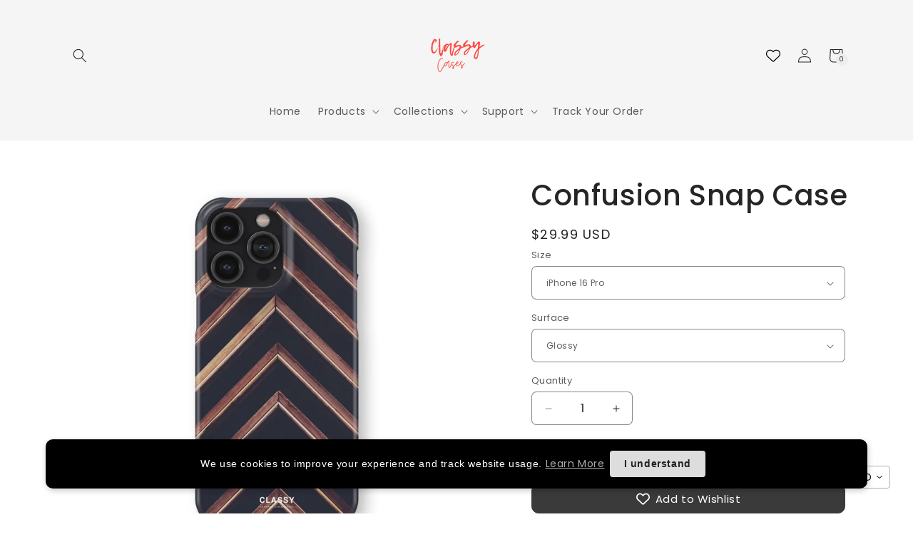

--- FILE ---
content_type: text/html; charset=utf-8
request_url: https://itsclassycases.com/products/confusion-snap-case
body_size: 71199
content:
<!doctype html>
<html class="no-js" lang="en">
  <head>
    

    
    <meta charset="utf-8">
    <meta http-equiv="X-UA-Compatible" content="IE=edge">
    <meta name="viewport" content="width=device-width,initial-scale=1">
    <meta name="theme-color" content="">
    <link rel="canonical" href="https://itsclassycases.com/products/confusion-snap-case"><link rel="icon" type="image/png" href="//itsclassycases.com/cdn/shop/files/classy_cases_logo_transparent.png?crop=center&height=32&v=1743267774&width=32"><link rel="preconnect" href="https://fonts.shopifycdn.com" crossorigin><title>
      Confusion Snap Case - Classy Cases
 &ndash; Classy Cases </title>

    
      <meta name="description" content="Introducing our Confusion Snap Case: sleek, durable, and stylish. Protect your phone in style with this hardshell phone case. Buy Confusion Snap Case for only $29.99 at Classy Cases!">
    

    

<meta property="og:site_name" content="Classy Cases ">
<meta property="og:url" content="https://itsclassycases.com/products/confusion-snap-case">
<meta property="og:title" content="Confusion Snap Case - Classy Cases">
<meta property="og:type" content="product">
<meta property="og:description" content="Introducing our Confusion Snap Case: sleek, durable, and stylish. Protect your phone in style with this hardshell phone case. Buy Confusion Snap Case for only $29.99 at Classy Cases!"><meta property="og:image" content="http://itsclassycases.com/cdn/shop/files/Confusion_Snap_Case_front.jpg?v=1722519727">
  <meta property="og:image:secure_url" content="https://itsclassycases.com/cdn/shop/files/Confusion_Snap_Case_front.jpg?v=1722519727">
  <meta property="og:image:width" content="2500">
  <meta property="og:image:height" content="2500"><meta property="og:price:amount" content="29.99">
  <meta property="og:price:currency" content="USD"><meta name="twitter:card" content="summary_large_image">
<meta name="twitter:title" content="Confusion Snap Case - Classy Cases">
<meta name="twitter:description" content="Introducing our Confusion Snap Case: sleek, durable, and stylish. Protect your phone in style with this hardshell phone case. Buy Confusion Snap Case for only $29.99 at Classy Cases!">


    <script src="//itsclassycases.com/cdn/shop/t/15/assets/constants.js?v=58251544750838685771708966964" defer="defer"></script>
    <script src="//itsclassycases.com/cdn/shop/t/15/assets/pubsub.js?v=158357773527763999511708966965" defer="defer"></script>
    <script src="//itsclassycases.com/cdn/shop/t/15/assets/global.js?v=37284204640041572741708966964" defer="defer"></script><script src="//itsclassycases.com/cdn/shop/t/15/assets/animations.js?v=88693664871331136111708966963" defer="defer"></script><script>window.performance && window.performance.mark && window.performance.mark('shopify.content_for_header.start');</script><meta name="google-site-verification" content="6dSeKmeAk2bCWzVpcXi7ZUNA6OW3oR9dvCcu9SaVWMg">
<meta name="facebook-domain-verification" content="dkqk9a47sy6zz6hcjb9pldknvcsj63">
<meta id="shopify-digital-wallet" name="shopify-digital-wallet" content="/58231652504/digital_wallets/dialog">
<meta name="shopify-checkout-api-token" content="709fd9d8c703ee93a91835c8d001e825">
<meta id="in-context-paypal-metadata" data-shop-id="58231652504" data-venmo-supported="true" data-environment="production" data-locale="en_US" data-paypal-v4="true" data-currency="USD">
<link rel="alternate" type="application/json+oembed" href="https://itsclassycases.com/products/confusion-snap-case.oembed">
<script async="async" src="/checkouts/internal/preloads.js?locale=en-US"></script>
<script id="shopify-features" type="application/json">{"accessToken":"709fd9d8c703ee93a91835c8d001e825","betas":["rich-media-storefront-analytics"],"domain":"itsclassycases.com","predictiveSearch":true,"shopId":58231652504,"locale":"en"}</script>
<script>var Shopify = Shopify || {};
Shopify.shop = "its-classy-cases-2.myshopify.com";
Shopify.locale = "en";
Shopify.currency = {"active":"USD","rate":"1.0"};
Shopify.country = "US";
Shopify.theme = {"name":"Craft","id":159628755279,"schema_name":"Craft","schema_version":"13.0.1","theme_store_id":1368,"role":"main"};
Shopify.theme.handle = "null";
Shopify.theme.style = {"id":null,"handle":null};
Shopify.cdnHost = "itsclassycases.com/cdn";
Shopify.routes = Shopify.routes || {};
Shopify.routes.root = "/";</script>
<script type="module">!function(o){(o.Shopify=o.Shopify||{}).modules=!0}(window);</script>
<script>!function(o){function n(){var o=[];function n(){o.push(Array.prototype.slice.apply(arguments))}return n.q=o,n}var t=o.Shopify=o.Shopify||{};t.loadFeatures=n(),t.autoloadFeatures=n()}(window);</script>
<script id="shop-js-analytics" type="application/json">{"pageType":"product"}</script>
<script defer="defer" async type="module" src="//itsclassycases.com/cdn/shopifycloud/shop-js/modules/v2/client.init-shop-cart-sync_dlpDe4U9.en.esm.js"></script>
<script defer="defer" async type="module" src="//itsclassycases.com/cdn/shopifycloud/shop-js/modules/v2/chunk.common_FunKbpTJ.esm.js"></script>
<script type="module">
  await import("//itsclassycases.com/cdn/shopifycloud/shop-js/modules/v2/client.init-shop-cart-sync_dlpDe4U9.en.esm.js");
await import("//itsclassycases.com/cdn/shopifycloud/shop-js/modules/v2/chunk.common_FunKbpTJ.esm.js");

  window.Shopify.SignInWithShop?.initShopCartSync?.({"fedCMEnabled":true,"windoidEnabled":true});

</script>
<script>(function() {
  var isLoaded = false;
  function asyncLoad() {
    if (isLoaded) return;
    isLoaded = true;
    var urls = ["\/\/cdn.shopify.com\/proxy\/be23d3be05ef6b04fec03d4a2fb46a18c44a4ec5188aa4ebb08774fc2ed34cda\/api.goaffpro.com\/loader.js?shop=its-classy-cases-2.myshopify.com\u0026sp-cache-control=cHVibGljLCBtYXgtYWdlPTkwMA"];
    for (var i = 0; i < urls.length; i++) {
      var s = document.createElement('script');
      s.type = 'text/javascript';
      s.async = true;
      s.src = urls[i];
      var x = document.getElementsByTagName('script')[0];
      x.parentNode.insertBefore(s, x);
    }
  };
  if(window.attachEvent) {
    window.attachEvent('onload', asyncLoad);
  } else {
    window.addEventListener('load', asyncLoad, false);
  }
})();</script>
<script id="__st">var __st={"a":58231652504,"offset":3600,"reqid":"c9022f55-8880-4ae2-a71f-a4f877cade1c-1765753056","pageurl":"itsclassycases.com\/products\/confusion-snap-case","u":"ec58829e8649","p":"product","rtyp":"product","rid":7783013023966};</script>
<script>window.ShopifyPaypalV4VisibilityTracking = true;</script>
<script id="captcha-bootstrap">!function(){'use strict';const t='contact',e='account',n='new_comment',o=[[t,t],['blogs',n],['comments',n],[t,'customer']],c=[[e,'customer_login'],[e,'guest_login'],[e,'recover_customer_password'],[e,'create_customer']],r=t=>t.map((([t,e])=>`form[action*='/${t}']:not([data-nocaptcha='true']) input[name='form_type'][value='${e}']`)).join(','),a=t=>()=>t?[...document.querySelectorAll(t)].map((t=>t.form)):[];function s(){const t=[...o],e=r(t);return a(e)}const i='password',u='form_key',d=['recaptcha-v3-token','g-recaptcha-response','h-captcha-response',i],f=()=>{try{return window.sessionStorage}catch{return}},m='__shopify_v',_=t=>t.elements[u];function p(t,e,n=!1){try{const o=window.sessionStorage,c=JSON.parse(o.getItem(e)),{data:r}=function(t){const{data:e,action:n}=t;return t[m]||n?{data:e,action:n}:{data:t,action:n}}(c);for(const[e,n]of Object.entries(r))t.elements[e]&&(t.elements[e].value=n);n&&o.removeItem(e)}catch(o){console.error('form repopulation failed',{error:o})}}const l='form_type',E='cptcha';function T(t){t.dataset[E]=!0}const w=window,h=w.document,L='Shopify',v='ce_forms',y='captcha';let A=!1;((t,e)=>{const n=(g='f06e6c50-85a8-45c8-87d0-21a2b65856fe',I='https://cdn.shopify.com/shopifycloud/storefront-forms-hcaptcha/ce_storefront_forms_captcha_hcaptcha.v1.5.2.iife.js',D={infoText:'Protected by hCaptcha',privacyText:'Privacy',termsText:'Terms'},(t,e,n)=>{const o=w[L][v],c=o.bindForm;if(c)return c(t,g,e,D).then(n);var r;o.q.push([[t,g,e,D],n]),r=I,A||(h.body.append(Object.assign(h.createElement('script'),{id:'captcha-provider',async:!0,src:r})),A=!0)});var g,I,D;w[L]=w[L]||{},w[L][v]=w[L][v]||{},w[L][v].q=[],w[L][y]=w[L][y]||{},w[L][y].protect=function(t,e){n(t,void 0,e),T(t)},Object.freeze(w[L][y]),function(t,e,n,w,h,L){const[v,y,A,g]=function(t,e,n){const i=e?o:[],u=t?c:[],d=[...i,...u],f=r(d),m=r(i),_=r(d.filter((([t,e])=>n.includes(e))));return[a(f),a(m),a(_),s()]}(w,h,L),I=t=>{const e=t.target;return e instanceof HTMLFormElement?e:e&&e.form},D=t=>v().includes(t);t.addEventListener('submit',(t=>{const e=I(t);if(!e)return;const n=D(e)&&!e.dataset.hcaptchaBound&&!e.dataset.recaptchaBound,o=_(e),c=g().includes(e)&&(!o||!o.value);(n||c)&&t.preventDefault(),c&&!n&&(function(t){try{if(!f())return;!function(t){const e=f();if(!e)return;const n=_(t);if(!n)return;const o=n.value;o&&e.removeItem(o)}(t);const e=Array.from(Array(32),(()=>Math.random().toString(36)[2])).join('');!function(t,e){_(t)||t.append(Object.assign(document.createElement('input'),{type:'hidden',name:u})),t.elements[u].value=e}(t,e),function(t,e){const n=f();if(!n)return;const o=[...t.querySelectorAll(`input[type='${i}']`)].map((({name:t})=>t)),c=[...d,...o],r={};for(const[a,s]of new FormData(t).entries())c.includes(a)||(r[a]=s);n.setItem(e,JSON.stringify({[m]:1,action:t.action,data:r}))}(t,e)}catch(e){console.error('failed to persist form',e)}}(e),e.submit())}));const S=(t,e)=>{t&&!t.dataset[E]&&(n(t,e.some((e=>e===t))),T(t))};for(const o of['focusin','change'])t.addEventListener(o,(t=>{const e=I(t);D(e)&&S(e,y())}));const B=e.get('form_key'),M=e.get(l),P=B&&M;t.addEventListener('DOMContentLoaded',(()=>{const t=y();if(P)for(const e of t)e.elements[l].value===M&&p(e,B);[...new Set([...A(),...v().filter((t=>'true'===t.dataset.shopifyCaptcha))])].forEach((e=>S(e,t)))}))}(h,new URLSearchParams(w.location.search),n,t,e,['guest_login'])})(!0,!0)}();</script>
<script integrity="sha256-52AcMU7V7pcBOXWImdc/TAGTFKeNjmkeM1Pvks/DTgc=" data-source-attribution="shopify.loadfeatures" defer="defer" src="//itsclassycases.com/cdn/shopifycloud/storefront/assets/storefront/load_feature-81c60534.js" crossorigin="anonymous"></script>
<script data-source-attribution="shopify.dynamic_checkout.dynamic.init">var Shopify=Shopify||{};Shopify.PaymentButton=Shopify.PaymentButton||{isStorefrontPortableWallets:!0,init:function(){window.Shopify.PaymentButton.init=function(){};var t=document.createElement("script");t.src="https://itsclassycases.com/cdn/shopifycloud/portable-wallets/latest/portable-wallets.en.js",t.type="module",document.head.appendChild(t)}};
</script>
<script data-source-attribution="shopify.dynamic_checkout.buyer_consent">
  function portableWalletsHideBuyerConsent(e){var t=document.getElementById("shopify-buyer-consent"),n=document.getElementById("shopify-subscription-policy-button");t&&n&&(t.classList.add("hidden"),t.setAttribute("aria-hidden","true"),n.removeEventListener("click",e))}function portableWalletsShowBuyerConsent(e){var t=document.getElementById("shopify-buyer-consent"),n=document.getElementById("shopify-subscription-policy-button");t&&n&&(t.classList.remove("hidden"),t.removeAttribute("aria-hidden"),n.addEventListener("click",e))}window.Shopify?.PaymentButton&&(window.Shopify.PaymentButton.hideBuyerConsent=portableWalletsHideBuyerConsent,window.Shopify.PaymentButton.showBuyerConsent=portableWalletsShowBuyerConsent);
</script>
<script>
  function portableWalletsCleanup(e){e&&e.src&&console.error("Failed to load portable wallets script "+e.src);var t=document.querySelectorAll("shopify-accelerated-checkout .shopify-payment-button__skeleton, shopify-accelerated-checkout-cart .wallet-cart-button__skeleton"),e=document.getElementById("shopify-buyer-consent");for(let e=0;e<t.length;e++)t[e].remove();e&&e.remove()}function portableWalletsNotLoadedAsModule(e){e instanceof ErrorEvent&&"string"==typeof e.message&&e.message.includes("import.meta")&&"string"==typeof e.filename&&e.filename.includes("portable-wallets")&&(window.removeEventListener("error",portableWalletsNotLoadedAsModule),window.Shopify.PaymentButton.failedToLoad=e,"loading"===document.readyState?document.addEventListener("DOMContentLoaded",window.Shopify.PaymentButton.init):window.Shopify.PaymentButton.init())}window.addEventListener("error",portableWalletsNotLoadedAsModule);
</script>

<script type="module" src="https://itsclassycases.com/cdn/shopifycloud/portable-wallets/latest/portable-wallets.en.js" onError="portableWalletsCleanup(this)" crossorigin="anonymous"></script>
<script nomodule>
  document.addEventListener("DOMContentLoaded", portableWalletsCleanup);
</script>

<link id="shopify-accelerated-checkout-styles" rel="stylesheet" media="screen" href="https://itsclassycases.com/cdn/shopifycloud/portable-wallets/latest/accelerated-checkout-backwards-compat.css" crossorigin="anonymous">
<style id="shopify-accelerated-checkout-cart">
        #shopify-buyer-consent {
  margin-top: 1em;
  display: inline-block;
  width: 100%;
}

#shopify-buyer-consent.hidden {
  display: none;
}

#shopify-subscription-policy-button {
  background: none;
  border: none;
  padding: 0;
  text-decoration: underline;
  font-size: inherit;
  cursor: pointer;
}

#shopify-subscription-policy-button::before {
  box-shadow: none;
}

      </style>
<script id="sections-script" data-sections="header" defer="defer" src="//itsclassycases.com/cdn/shop/t/15/compiled_assets/scripts.js?2748"></script>
<script>window.performance && window.performance.mark && window.performance.mark('shopify.content_for_header.end');</script>


    <style data-shopify>
      @font-face {
  font-family: Poppins;
  font-weight: 400;
  font-style: normal;
  font-display: swap;
  src: url("//itsclassycases.com/cdn/fonts/poppins/poppins_n4.0ba78fa5af9b0e1a374041b3ceaadf0a43b41362.woff2") format("woff2"),
       url("//itsclassycases.com/cdn/fonts/poppins/poppins_n4.214741a72ff2596839fc9760ee7a770386cf16ca.woff") format("woff");
}

      @font-face {
  font-family: Poppins;
  font-weight: 700;
  font-style: normal;
  font-display: swap;
  src: url("//itsclassycases.com/cdn/fonts/poppins/poppins_n7.56758dcf284489feb014a026f3727f2f20a54626.woff2") format("woff2"),
       url("//itsclassycases.com/cdn/fonts/poppins/poppins_n7.f34f55d9b3d3205d2cd6f64955ff4b36f0cfd8da.woff") format("woff");
}

      @font-face {
  font-family: Poppins;
  font-weight: 400;
  font-style: italic;
  font-display: swap;
  src: url("//itsclassycases.com/cdn/fonts/poppins/poppins_i4.846ad1e22474f856bd6b81ba4585a60799a9f5d2.woff2") format("woff2"),
       url("//itsclassycases.com/cdn/fonts/poppins/poppins_i4.56b43284e8b52fc64c1fd271f289a39e8477e9ec.woff") format("woff");
}

      @font-face {
  font-family: Poppins;
  font-weight: 700;
  font-style: italic;
  font-display: swap;
  src: url("//itsclassycases.com/cdn/fonts/poppins/poppins_i7.42fd71da11e9d101e1e6c7932199f925f9eea42d.woff2") format("woff2"),
       url("//itsclassycases.com/cdn/fonts/poppins/poppins_i7.ec8499dbd7616004e21155106d13837fff4cf556.woff") format("woff");
}

      @font-face {
  font-family: Poppins;
  font-weight: 500;
  font-style: normal;
  font-display: swap;
  src: url("//itsclassycases.com/cdn/fonts/poppins/poppins_n5.ad5b4b72b59a00358afc706450c864c3c8323842.woff2") format("woff2"),
       url("//itsclassycases.com/cdn/fonts/poppins/poppins_n5.33757fdf985af2d24b32fcd84c9a09224d4b2c39.woff") format("woff");
}


      
        :root,
        .color-scheme-1 {
          --color-background: 255,255,255;
        
          --gradient-background: #ffffff;
        

        

        --color-foreground: 37,37,37;
        --color-background-contrast: 191,191,191;
        --color-shadow: 37,37,37;
        --color-button: 44,51,47;
        --color-button-text: 255,255,255;
        --color-secondary-button: 255,255,255;
        --color-secondary-button-text: 80,86,85;
        --color-link: 80,86,85;
        --color-badge-foreground: 37,37,37;
        --color-badge-background: 255,255,255;
        --color-badge-border: 37,37,37;
        --payment-terms-background-color: rgb(255 255 255);
      }
      
        
        .color-scheme-2 {
          --color-background: 255,255,255;
        
          --gradient-background: #ffffff;
        

        

        --color-foreground: 37,37,37;
        --color-background-contrast: 191,191,191;
        --color-shadow: 37,37,37;
        --color-button: 37,37,37;
        --color-button-text: 255,255,255;
        --color-secondary-button: 255,255,255;
        --color-secondary-button-text: 37,37,37;
        --color-link: 37,37,37;
        --color-badge-foreground: 37,37,37;
        --color-badge-background: 255,255,255;
        --color-badge-border: 37,37,37;
        --payment-terms-background-color: rgb(255 255 255);
      }
      
        
        .color-scheme-3 {
          --color-background: 245,245,245;
        
          --gradient-background: #f5f5f5;
        

        

        --color-foreground: 37,37,37;
        --color-background-contrast: 181,181,181;
        --color-shadow: 37,37,37;
        --color-button: 239,236,236;
        --color-button-text: 37,37,37;
        --color-secondary-button: 245,245,245;
        --color-secondary-button-text: 37,37,37;
        --color-link: 37,37,37;
        --color-badge-foreground: 37,37,37;
        --color-badge-background: 245,245,245;
        --color-badge-border: 37,37,37;
        --payment-terms-background-color: rgb(245 245 245);
      }
      
        
        .color-scheme-4 {
          --color-background: 52,52,52;
        
          --gradient-background: #343434;
        

        

        --color-foreground: 239,236,236;
        --color-background-contrast: 65,65,65;
        --color-shadow: 37,37,37;
        --color-button: 239,236,236;
        --color-button-text: 55,55,55;
        --color-secondary-button: 52,52,52;
        --color-secondary-button-text: 239,236,236;
        --color-link: 239,236,236;
        --color-badge-foreground: 239,236,236;
        --color-badge-background: 52,52,52;
        --color-badge-border: 239,236,236;
        --payment-terms-background-color: rgb(52 52 52);
      }
      
        
        .color-scheme-5 {
          --color-background: 85,86,85;
        
          --gradient-background: #555655;
        

        

        --color-foreground: 239,236,236;
        --color-background-contrast: 22,22,22;
        --color-shadow: 37,37,37;
        --color-button: 239,236,236;
        --color-button-text: 81,83,82;
        --color-secondary-button: 85,86,85;
        --color-secondary-button-text: 239,236,236;
        --color-link: 239,236,236;
        --color-badge-foreground: 239,236,236;
        --color-badge-background: 85,86,85;
        --color-badge-border: 239,236,236;
        --payment-terms-background-color: rgb(85 86 85);
      }
      
        
        .color-scheme-ea85bc2e-4b95-4085-9e17-add151cceae6 {
          --color-background: 234,234,234;
        
          --gradient-background: #eaeaea;
        

        

        --color-foreground: 255,0,0;
        --color-background-contrast: 170,170,170;
        --color-shadow: 37,37,37;
        --color-button: 44,51,47;
        --color-button-text: 255,255,255;
        --color-secondary-button: 234,234,234;
        --color-secondary-button-text: 80,86,85;
        --color-link: 80,86,85;
        --color-badge-foreground: 255,0,0;
        --color-badge-background: 234,234,234;
        --color-badge-border: 255,0,0;
        --payment-terms-background-color: rgb(234 234 234);
      }
      
        
        .color-scheme-bb1f4844-0b9b-42eb-aa2c-70ab25474930 {
          --color-background: 255,255,255;
        
          --gradient-background: #ffffff;
        

        

        --color-foreground: 0,187,255;
        --color-background-contrast: 191,191,191;
        --color-shadow: 37,37,37;
        --color-button: 44,51,47;
        --color-button-text: 255,255,255;
        --color-secondary-button: 255,255,255;
        --color-secondary-button-text: 80,86,85;
        --color-link: 80,86,85;
        --color-badge-foreground: 0,187,255;
        --color-badge-background: 255,255,255;
        --color-badge-border: 0,187,255;
        --payment-terms-background-color: rgb(255 255 255);
      }
      

      body, .color-scheme-1, .color-scheme-2, .color-scheme-3, .color-scheme-4, .color-scheme-5, .color-scheme-ea85bc2e-4b95-4085-9e17-add151cceae6, .color-scheme-bb1f4844-0b9b-42eb-aa2c-70ab25474930 {
        color: rgba(var(--color-foreground), 0.75);
        background-color: rgb(var(--color-background));
      }

      :root {
        --font-body-family: Poppins, sans-serif;
        --font-body-style: normal;
        --font-body-weight: 400;
        --font-body-weight-bold: 700;

        --font-heading-family: Poppins, sans-serif;
        --font-heading-style: normal;
        --font-heading-weight: 500;

        --font-body-scale: 1.0;
        --font-heading-scale: 1.0;

        --media-padding: px;
        --media-border-opacity: 0.1;
        --media-border-width: 0px;
        --media-radius: 6px;
        --media-shadow-opacity: 0.0;
        --media-shadow-horizontal-offset: 0px;
        --media-shadow-vertical-offset: 4px;
        --media-shadow-blur-radius: 5px;
        --media-shadow-visible: 0;

        --page-width: 120rem;
        --page-width-margin: 0rem;

        --product-card-image-padding: 0.0rem;
        --product-card-corner-radius: 0.6rem;
        --product-card-text-alignment: left;
        --product-card-border-width: 0.1rem;
        --product-card-border-opacity: 0.1;
        --product-card-shadow-opacity: 0.0;
        --product-card-shadow-visible: 0;
        --product-card-shadow-horizontal-offset: 0.0rem;
        --product-card-shadow-vertical-offset: 0.4rem;
        --product-card-shadow-blur-radius: 0.5rem;

        --collection-card-image-padding: 0.0rem;
        --collection-card-corner-radius: 0.6rem;
        --collection-card-text-alignment: left;
        --collection-card-border-width: 0.1rem;
        --collection-card-border-opacity: 0.1;
        --collection-card-shadow-opacity: 0.0;
        --collection-card-shadow-visible: 0;
        --collection-card-shadow-horizontal-offset: 0.0rem;
        --collection-card-shadow-vertical-offset: 0.4rem;
        --collection-card-shadow-blur-radius: 0.5rem;

        --blog-card-image-padding: 0.0rem;
        --blog-card-corner-radius: 0.6rem;
        --blog-card-text-alignment: left;
        --blog-card-border-width: 0.1rem;
        --blog-card-border-opacity: 0.1;
        --blog-card-shadow-opacity: 0.0;
        --blog-card-shadow-visible: 0;
        --blog-card-shadow-horizontal-offset: 0.0rem;
        --blog-card-shadow-vertical-offset: 0.4rem;
        --blog-card-shadow-blur-radius: 0.5rem;

        --badge-corner-radius: 0.6rem;

        --popup-border-width: 1px;
        --popup-border-opacity: 0.5;
        --popup-corner-radius: 6px;
        --popup-shadow-opacity: 0.0;
        --popup-shadow-horizontal-offset: 0px;
        --popup-shadow-vertical-offset: 4px;
        --popup-shadow-blur-radius: 5px;

        --drawer-border-width: 1px;
        --drawer-border-opacity: 0.1;
        --drawer-shadow-opacity: 0.0;
        --drawer-shadow-horizontal-offset: 0px;
        --drawer-shadow-vertical-offset: 4px;
        --drawer-shadow-blur-radius: 5px;

        --spacing-sections-desktop: 0px;
        --spacing-sections-mobile: 0px;

        --grid-desktop-vertical-spacing: 20px;
        --grid-desktop-horizontal-spacing: 20px;
        --grid-mobile-vertical-spacing: 10px;
        --grid-mobile-horizontal-spacing: 10px;

        --text-boxes-border-opacity: 0.1;
        --text-boxes-border-width: 0px;
        --text-boxes-radius: 6px;
        --text-boxes-shadow-opacity: 0.0;
        --text-boxes-shadow-visible: 0;
        --text-boxes-shadow-horizontal-offset: 0px;
        --text-boxes-shadow-vertical-offset: 4px;
        --text-boxes-shadow-blur-radius: 5px;

        --buttons-radius: 6px;
        --buttons-radius-outset: 7px;
        --buttons-border-width: 1px;
        --buttons-border-opacity: 1.0;
        --buttons-shadow-opacity: 0.0;
        --buttons-shadow-visible: 0;
        --buttons-shadow-horizontal-offset: 0px;
        --buttons-shadow-vertical-offset: 4px;
        --buttons-shadow-blur-radius: 5px;
        --buttons-border-offset: 0.3px;

        --inputs-radius: 6px;
        --inputs-border-width: 1px;
        --inputs-border-opacity: 0.55;
        --inputs-shadow-opacity: 0.0;
        --inputs-shadow-horizontal-offset: 0px;
        --inputs-margin-offset: 0px;
        --inputs-shadow-vertical-offset: 4px;
        --inputs-shadow-blur-radius: 5px;
        --inputs-radius-outset: 7px;

        --variant-pills-radius: 40px;
        --variant-pills-border-width: 1px;
        --variant-pills-border-opacity: 0.55;
        --variant-pills-shadow-opacity: 0.0;
        --variant-pills-shadow-horizontal-offset: 0px;
        --variant-pills-shadow-vertical-offset: 4px;
        --variant-pills-shadow-blur-radius: 5px;
      }

      *,
      *::before,
      *::after {
        box-sizing: inherit;
      }

      html {
        box-sizing: border-box;
        font-size: calc(var(--font-body-scale) * 62.5%);
        height: 100%;
      }

      body {
        display: grid;
        grid-template-rows: auto auto 1fr auto;
        grid-template-columns: 100%;
        min-height: 100%;
        margin: 0;
        font-size: 1.5rem;
        letter-spacing: 0.06rem;
        line-height: calc(1 + 0.8 / var(--font-body-scale));
        font-family: var(--font-body-family);
        font-style: var(--font-body-style);
        font-weight: var(--font-body-weight);
      }

      @media screen and (min-width: 750px) {
        body {
          font-size: 1.6rem;
        }
      }
    </style>

    <link href="//itsclassycases.com/cdn/shop/t/15/assets/base.css?v=93405971894151239851708966964" rel="stylesheet" type="text/css" media="all" />
<link rel="preload" as="font" href="//itsclassycases.com/cdn/fonts/poppins/poppins_n4.0ba78fa5af9b0e1a374041b3ceaadf0a43b41362.woff2" type="font/woff2" crossorigin><link rel="preload" as="font" href="//itsclassycases.com/cdn/fonts/poppins/poppins_n5.ad5b4b72b59a00358afc706450c864c3c8323842.woff2" type="font/woff2" crossorigin><link href="//itsclassycases.com/cdn/shop/t/15/assets/component-localization-form.css?v=124545717069420038221708966964" rel="stylesheet" type="text/css" media="all" />
      <script src="//itsclassycases.com/cdn/shop/t/15/assets/localization-form.js?v=169565320306168926741708966964" defer="defer"></script><link
        rel="stylesheet"
        href="//itsclassycases.com/cdn/shop/t/15/assets/component-predictive-search.css?v=118923337488134913561708966964"
        media="print"
        onload="this.media='all'"
      ><script>
      document.documentElement.className = document.documentElement.className.replace('no-js', 'js');
      if (Shopify.designMode) {
        document.documentElement.classList.add('shopify-design-mode');
      }
    </script>
  <!-- BEGIN app block: shopify://apps/vitals/blocks/app-embed/aeb48102-2a5a-4f39-bdbd-d8d49f4e20b8 --><link rel="preconnect" href="https://appsolve.io/" /><link rel="preconnect" href="https://cdn-sf.vitals.app/" /><script data-ver="58" id="vtlsAebData" class="notranslate">window.vtlsLiquidData = window.vtlsLiquidData || {};window.vtlsLiquidData.buildId = 55387;

window.vtlsLiquidData.apiHosts = {
	...window.vtlsLiquidData.apiHosts,
	"1": "https://appsolve.io"
};
	window.vtlsLiquidData.moduleSettings = {"4":{"487":"2","488":"888888","673":false,"975":true,"976":true,"980":"{}"},"5":[],"9":[],"11":{"19":"Learn More","20":"I understand","21":"floating","22":"\/pages\/privacy-policy","23":"We use cookies to improve your experience and track website usage.","379":false,"511":"000000","512":"ffffff","513":"dddddd","514":"222222","536":"aeaeae","859":"visible","860":"visible","864":"We use cookies to improve your experience and track website usage.","865":"Accept","866":"aeaeae","867":"f2f2f2","868":"Decline","871":"outline","875":"dddddd"},"13":{"34":"You left something...👀"},"15":{"37":"color","38":"Checkout safely using your preferred payment method","63":"2120bb","64":"mastercard,paypal,visa,apple_pay,american_express2","65":"left","78":20,"79":20,"920":"{\"logo\": {\"traits\": {\"color\": {\"default\": \"#282828\"}}}, \"container\": {\"traits\": {\"margin\": {\"default\": \"20px 0px 20px 0px\"}, \"textAlign\": {\"default\": \"center\"}}}}"},"16":{"232":true,"245":"bottom","246":"bottom","247":"Add to Cart","411":true,"417":false,"418":false,"477":"automatic","478":"000000","479":"ffffff","489":false,"843":"ffffff","844":"2e2e2e","921":false,"922":true,"923":true,"924":"1","925":"1","952":"{}","1021":false,"1110":false,"1154":0,"1155":true,"1156":true,"1157":false,"1158":0,"1159":false,"1160":false,"1161":false,"1162":false,"1163":false,"1182":false,"1183":true,"1184":"","1185":false},"21":{"142":true,"143":"left","144":10,"145":0,"190":false,"216":"ffce07","217":false,"218":0,"219":0,"220":"center","248":true,"278":"ffffff","279":true,"280":"ffffff","281":"eaeaea","287":"reviews","288":"See more reviews","289":"Write a Review","290":"Share your experience","291":"Rating","292":"Name","293":"Review","294":"We'd love to see a picture","295":"Submit Review","296":"Cancel","297":"No reviews yet. Be the first to add a review.","333":20,"334":100,"335":10,"336":50,"410":true,"447":"Thank you for adding your review!","481":"{{ stars }} {{ averageRating }} ({{ totalReviews }} {{ reviewsTranslation }})","482":"{{ stars }} ({{ totalReviews }})","483":15,"484":18,"494":2,"504":"Only image file types are supported for upload","507":true,"508":"E-mail","510":"00a332","563":"The review could not be added. If the problem persists, please contact us.","598":"Store reply","688":"Customers from all over the world love our products!","689":"Happy Customers","691":true,"745":true,"746":"columns","747":true,"748":"ffce07","752":"Verified buyer","787":"columns","788":true,"793":"000000","794":"ffffff","846":"5e5e5e","877":"222222","878":"737373","879":"f7f7f7","880":"5e5e5e","948":1,"949":0,"951":"{\"carouselCard\":{\"traits\":{\"color\":{\"default\":\"#282828\"},\"carouselStars\":{\"default\":\"#292929\"}}}}","994":"Our Customers Love Us, Read our Shop Reviews!","996":1,"1002":2,"1003":false,"1005":false,"1034":false,"1038":20,"1039":20,"1040":10,"1041":10,"1042":100,"1043":50,"1044":"columns","1045":true,"1046":"5e5e5e","1047":"5e5e5e","1048":"222222","1061":false,"1062":0,"1063":0,"1064":"Collected by","1065":"From {{reviews_count}} reviews","1067":true,"1068":false,"1069":true,"1070":true,"1072":"{}","1073":"left","1074":"center","1078":true,"1089":"{}","1090":0},"22":{"165":false,"193":"f31212","234":"Frequently bought together","238":"left","323":"From","325":"Add to Cart","342":false,"406":false,"445":"Out of stock","486":"","856":"ffffff","857":"f6f6f6","858":"4f4f4f","960":"{\"productTitle\":{\"traits\":{\"fontWeight\":{\"default\":\"600\"}}}}","1015":1,"1017":1,"1019":true,"1022":true},"24":{"93":30,"94":"ffffff","359":"545454","389":"An item in your cart is in high demand.","390":"Complete the order to make sure it’s yours!","502":false,"977":"{}","1084":false,"1199":false,"1200":0},"25":{"537":false,"538":true,"541":"505050","542":"See more results","543":"Popular searches","544":"Here are your results","545":"No results found.","546":"What are you looking for?","547":"Collections","548":true},"26":{"97":"I have read, understood and agreed with your \u003ca target=\"_blank\" href=\"##terms_link##\" style=\"text-decoration:underline;\"\u003eterms and conditions\u003c\/a\u003e.","98":"You must read and accept the terms and conditions to checkout.","352":"https:\/\/itsclassycases.com\/policies\/terms-of-service"},"30":{"128":true,"129":true,"134":"2,3,4,5,1","136":true,"138":"Prices shown here are calculated in {{ visible_currency }}, but the final order will be paid in {{ default_currency }}.","139":true,"140":true,"141":true,"150":true,"151":"bottom_right","152":"bottom_right","168":99,"191":"ffffff","249":false,"298":true,"337":"ffffff","338":"f4f4f4","339":"111111","415":false,"459":true,"524":true,"609":14,"852":"f6f6f6"},"34":{"184":false,"192":true,"233":"Recently Viewed","237":"left","254":"f31212","324":"Add to Cart","343":false,"405":false,"439":"From","444":"Out of stock","853":"ffffff","854":"f6f6f6","855":"4f4f4f","957":"{\"productTitle\":{\"traits\":{\"fontWeight\":{\"default\":\"600\"}}}}","1016":1,"1018":1,"1020":true,"1027":true},"44":{"360":"Free shipping to {{ country }} in {{ min_interval }} to {{ max_interval }} {{ interval_type }}, for orders over {{ min_value }}.","361":"Ships to {{ country }} in {{ min_interval }} to {{ max_interval }} {{ interval_type }}, for {{ price }}.","362":"ffffff","363":"cccccc","364":"333333","726":"Hide shipping options","727":"See all shipping options","728":true,"753":"day","754":"days","755":"business day","756":"business days","757":"week","758":"weeks","759":"business week","760":"business weeks","1081":"{}"},"47":{"392":"Get inspired by our showcased products!","393":"You can see some of our instagram posts below. Click on the photos to see the products featured.","394":"grid","396":0,"397":12,"399":"000000","400":"000000","401":"454545","402":"Follow","403":3,"591":false,"861":"ffffff","862":"222222","918":true,"950":true,"961":0,"962":12,"963":4,"964":4,"965":2,"966":3,"967":12,"968":12,"969":3,"970":1,"971":1200,"972":false,"973":2,"974":4,"1000":"","1082":"{}"},"48":{"469":true,"491":true,"588":true,"595":true,"603":"","605":"","606":".Vtl-CartDrawerCheckout__CheckoutButtonContainer button{\n    font-weight: 900 !important;\n    font-family: 'Harmonia Sans'!important;\n}\n\n.Vtl-Button__Content{\n    font-size: 12px !important;\n}\n\n#vitals-cart_drawer-container \u003e aside \u003e div.Vtl-CartDrawer__Container.Vtl-CartDrawer__Container--IsVisible \u003e div.Vtl-CartDrawer__Container-FooterContainer \u003e div.Vtl-CartDrawerCheckout \u003e div.Vtl-CartDrawerCheckout__ContinueShoppingContainer \u003e button \u003e div \u003e span \u003e span{\n    font-weight: 900 !important;\n    font-family: 'Harmonia Sans'!important;\n    font-size: 12px !important;\n}\n\n[class^='vtl'], [class^='Vtl'], [class^='vitals'] {\n    font-family: var(--font-body-family) !important;\n}\n\n.vtl-cb-main-widget__text, #vitals-instant-search *, .vtl-cb-main-widget__accept-button, .Vtl-WishlistButton__AddToWishlist, .Vtl-WishlistPage__Title, .Vtl-WishlistPage__Description{\n    font-family: 'Harmonia Sans', sans-serif !important;\n}\n\n.vtl-pr__btn {\n    font-family: 'Harmonia Sans', sans-serif !important;\n}\n\n.vitals-popup-title {\n    font-family: 'Harmonia Sans', sans-serif !important;\n}\n\n.vitals-popup-description {\n    font-family: 'Harmonia Sans', sans-serif !important;\n}\n\n.vitals-popup-cta {\n    font-family: 'Harmonia Sans', sans-serif !important;\n}","781":true,"783":1,"876":0,"1076":true,"1105":0,"1198":false},"51":{"599":true,"604":true,"873":""},"52":{"581":"standard","582":false,"583":10,"584":true,"585":"Email address already used","586":"Invalid email address","587":24,"995":"{}","1049":"You have to accept marketing emails to become a subscriber","1050":"You have to accept the privacy policy and marketing emails","1051":"You have to accept the Privacy Policy","1052":"Privacy Policy","1055":false,"1056":"I have read and agree to the {{ privacy_policy }}","1057":"","1058":false,"1059":"Email me with news and offers"},"53":{"636":"4b8e15","637":"ffffff","638":0,"639":5,"640":"You save:","642":"Out of stock","643":"This item:","644":"Total Price:","645":true,"646":"Add to cart","647":"for","648":"with","649":"off","650":"each","651":"Buy","652":"Subtotal","653":"Discount","654":"Old price","655":0,"656":0,"657":0,"658":0,"659":"ffffff","660":14,"661":"center","671":"000000","702":"Quantity","731":"and","733":0,"734":"362e94","735":"8e86ed","736":true,"737":true,"738":true,"739":"right","740":60,"741":"Free of charge","742":"Free","743":"Claim gift","744":"1,2,4,5","750":"Gift","762":"Discount","763":false,"773":"Your product has been added to the cart.","786":"save","848":"ffffff","849":"f6f6f6","850":"4f4f4f","851":"Per item:","895":"eceeef","1007":"Pick another","1010":"{\"overlay\":{\"traits\":{\"discountedPriceColor\":{\"default\":\"#ff0000\"}}},\"offerBadge\":{\"traits\":{\"backgroundColor\":{\"default\":\"#ff0000\"}}}}","1012":true,"1028":"Other customers loved this offer","1029":"Add to order\t","1030":"Added to order","1031":"Check out","1032":1,"1033":"{}","1035":"See more","1036":"See less","1037":"{}","1077":"%","1083":"Check out","1085":100,"1086":"cd1900","1091":10,"1092":1,"1093":"{\"table\":{\"traits\":{\"borderRadius\":{\"default\":\"8px\"}}},\"title\":{\"traits\":{\"color\":{\"default\":\"#646464\"},\"backgroundColor\":{\"default\":\"#ffffff\"}}},\"savingDiscountText\":{\"traits\":{\"color\":{\"default\":\"#ff1f00\"}}}}","1164":"Free shipping","1188":"light","1190":"center","1191":"light","1192":"square"},"57":{"710":"Wishlist","711":"Save your favorite products for later","712":"Add to Wishlist","713":"Added to Wishlist","714":true,"716":true,"717":"f31212","718":"From","719":"Add to cart","720":true,"721":"Out of stock","722":15,"766":"Share","767":"Share Wishlist","768":"Copy link","769":"Link copied","770":"Your Wishlist is empty. ","771":true,"772":"My Wishlist","778":"f9f9f9","779":"3a3a3a","780":"ffffff","791":"","792":"","801":true,"804":"000000","805":"e7e7e7","874":"header","889":"Added to cart","896":"light","897":"010101","898":20,"899":"121212","900":"FFFFFF","901":16,"990":10,"992":"{\"goToWishlistButton\": {\"traits\": {\"outlineColor\": {\"default\": \"#3a3a3a\"}, \"outlineBorderColor\": {\"default\": \"#3a3a3a\"}}}, \"addToWishlistButton\": {\"traits\": {\"filledBackgroundColor\": {\"default\": \"#3a3a3a\"}}}}","1189":false,"1195":"\/a\/page","1196":"\/a\/page"},"61":{"1109":"light","1115":"light","1116":"light","1117":"light","1118":"light","1119":"You may also like","1120":"Add to cart","1145":true,"1146":true,"1147":false,"1148":true,"1149":true,"1150":false,"1151":"Add order note","1152":"Special instructions","1153":"Discounts and shipping calculated at checkout.","1165":"You don't have any products in your cart.","1172":"{}","1173":"Go to checkout","1174":"Show discounts and savings","1175":"Continue shopping","1176":"Old price","1177":"Subtotal","1179":"We couldn't update the item quantity. Try reloading the page.","1180":"Cart","1181":false,"1186":"Could not add item to the cart. Please try again later.","1187":"Could not add item to the cart. Please try again.","1197":"Continue shopping","1203":"Go to cart","1204":"checkout"}};

window.vtlsLiquidData.shopThemeName = "Craft";window.vtlsLiquidData.settingTranslation = {"11":{"19":{"en":"Learn More"},"20":{"en":"I understand"},"23":{"en":"We use cookies to improve your experience and track website usage."},"864":{"en":"We use cookies to improve your experience and track website usage."},"865":{"en":"Accept"},"868":{"en":"Decline"}},"13":{"34":{"en":"You left something...👀"}},"15":{"38":{"en":"Checkout safely using your preferred payment method"}},"26":{"97":{"en":"I have read, understood and agreed with your \u003ca target=\"_blank\" href=\"##terms_link##\" style=\"text-decoration:underline;\"\u003eterms and conditions\u003c\/a\u003e."},"98":{"en":"You must read and accept the terms and conditions to checkout."}},"30":{"138":{"en":"Prices shown here are calculated in {{ visible_currency }}, but the final order will be paid in {{ default_currency }}."}},"34":{"233":{"en":"Recently Viewed"},"324":{"en":"Add to Cart"},"439":{"en":"From"},"444":{"en":"Out of stock"}},"22":{"234":{"en":"Frequently bought together"},"323":{"en":"From"},"325":{"en":"Add to Cart"},"445":{"en":"Out of stock"}},"21":{"287":{"en":"reviews"},"288":{"en":"See more reviews"},"289":{"en":"Write a Review"},"290":{"en":"Share your experience"},"291":{"en":"Rating"},"292":{"en":"Name"},"293":{"en":"Review"},"294":{"en":"We'd love to see a picture"},"295":{"en":"Submit Review"},"296":{"en":"Cancel"},"297":{"en":"No reviews yet. Be the first to add a review."},"447":{"en":"Thank you for adding your review!"},"481":{"en":"{{ stars }} {{ averageRating }} ({{ totalReviews }} {{ reviewsTranslation }})"},"482":{"en":"{{ stars }} ({{ totalReviews }})"},"504":{"en":"Only image file types are supported for upload"},"508":{"en":"E-mail"},"563":{"en":"The review could not be added. If the problem persists, please contact us."},"598":{"en":"Store reply"},"688":{"en":"Customers from all over the world love our products!"},"689":{"en":"Happy Customers"},"752":{"en":"Verified buyer"},"994":{"en":"Our Customers Love Us, Read our Shop Reviews!"},"1064":{"en":"Collected by"},"1065":{"en":"From {{reviews_count}} reviews"}},"44":{"360":{"en":"Free shipping to {{ country }} in {{ min_interval }} to {{ max_interval }} {{ interval_type }}, for orders over {{ min_value }}."},"361":{"en":"Ships to {{ country }} in {{ min_interval }} to {{ max_interval }} {{ interval_type }}, for {{ price }}."},"726":{"en":"Hide shipping options"},"727":{"en":"See all shipping options"},"753":{"en":"day"},"754":{"en":"days"},"755":{"en":"business day"},"756":{"en":"business days"},"757":{"en":"week"},"758":{"en":"weeks"},"759":{"en":"business week"},"760":{"en":"business weeks"}},"24":{"389":{"en":"An item in your cart is in high demand."},"390":{"en":"Complete the order to make sure it’s yours!"}},"47":{"392":{"en":"Get inspired by our showcased products!"},"393":{"en":"You can see some of our instagram posts below. Click on the photos to see the products featured."},"402":{"en":"Follow"}},"25":{"542":{"en":"See more results"},"543":{"en":"Popular searches"},"544":{"en":"Here are your results"},"545":{"en":"No results found."},"546":{"en":"What are you looking for?"},"547":{"en":"Collections"}},"52":{"585":{"en":"Email address already used"},"586":{"en":"Invalid email address"},"1049":{"en":"You have to accept marketing emails to become a subscriber"},"1051":{"en":"You have to accept the Privacy Policy"},"1050":{"en":"You have to accept the privacy policy and marketing emails"},"1052":{"en":"Privacy Policy"},"1056":{"en":"I have read and agree to the {{ privacy_policy }}"},"1059":{"en":"Email me with news and offers"}},"53":{"640":{"en":"You save:"},"642":{"en":"Out of stock"},"643":{"en":"This item:"},"644":{"en":"Total Price:"},"646":{"en":"Add to cart"},"647":{"en":"for"},"648":{"en":"with"},"649":{"en":"off"},"650":{"en":"each"},"651":{"en":"Buy"},"652":{"en":"Subtotal"},"653":{"en":"Discount"},"654":{"en":"Old price"},"702":{"en":"Quantity"},"731":{"en":"and"},"741":{"en":"Free of charge"},"742":{"en":"Free"},"743":{"en":"Claim gift"},"750":{"en":"Gift"},"762":{"en":"Discount"},"773":{"en":"Your product has been added to the cart."},"786":{"en":"save"},"851":{"en":"Per item:"},"1007":{"en":"Pick another"},"1028":{"en":"Other customers loved this offer"},"1029":{"en":"Add to order\t"},"1030":{"en":"Added to order"},"1031":{"en":"Check out"},"1035":{"en":"See more"},"1036":{"en":"See less"},"1083":{"en":"Check out"},"1164":{"en":"Free shipping"},"1167":{"en":"Unavailable"}},"57":{"710":{"en":"Wishlist"},"711":{"en":"Save your favorite products for later"},"712":{"en":"Add to Wishlist"},"713":{"en":"Added to Wishlist"},"718":{"en":"From"},"719":{"en":"Add to cart"},"721":{"en":"Out of stock"},"766":{"en":"Share"},"767":{"en":"Share Wishlist"},"768":{"en":"Copy link"},"769":{"en":"Link copied"},"770":{"en":"Your Wishlist is empty. "},"772":{"en":"My Wishlist"},"889":{"en":"Added to cart"}},"61":{"1179":{"en":"We couldn't update the item quantity. Try reloading the page."},"1180":{"en":"Cart"},"1173":{"en":"Go to checkout"},"1175":{"en":"Continue shopping"},"1153":{"en":"Discounts and shipping calculated at checkout."},"1174":{"en":"Show discounts and savings"},"1151":{"en":"Add order note"},"1152":{"en":"Special instructions"},"1176":{"en":"Old price"},"1177":{"en":"Subtotal"},"1119":{"en":"You may also like"},"1120":{"en":"Add to cart"},"1165":{"en":"You don't have any products in your cart."},"1187":{"en":"Could not add item to the cart. Please try again."},"1197":{"en":"Continue shopping"},"1203":{"en":"Go to cart"}},"16":{"1184":{"en":""}}};window.vtlsLiquidData.shippingInfo={"rules":[{"name":"Standard (2-5 business days)","a":0,"b":50,"c":2,"d":5,"e":{"en":"business days"},"f":5,"co":["US"],"pr":[6909426958488,6909430530200,6909435707544,6909446553752,6909447241880,6909447930008,6909448487064,6909460381848,6909461430424,6909462741144,6909463789720,6909580181656,6909598400664,6909599645848,6909600071832,6909600366744,6909607149720,6909614981272,6909618323608,6909623566488,6909625008280,6909626843288,6909628973208,6909630480536,6909632053400,6910041587864,6910043095192,6910045257880,6910049714328,6910051582104,6910054203544,6951307116696,6951422918808,6951488487576,6951494320280,6951502184600,6951509524632,6951535181976,6955403640984,6955440701592,6955460001944,6955466948760,6955473862808,6955480940696,6955487395992,6955493949592,6955501191320,6955508170904,6955514691736,6955521179800,6963286868120,7064203657368,7069941235864,7069944119448,7069959717016,7070036066456,7070103011480,7070125031576,7070140104856,7070147903640,7070334582936,7070336254104,7070337269912,7070338842776,7070339956888,7070349033624,7070350049432,7070350901400,7076963713176,7076964040856,7076964335768,7077764825240,7077766004888,7491348529374,7491350626526,7491352527070,7491354165470,7491356393694,7521593721054,7521594278110,7521594540254,7521595424990,7521595752670,7521596637406,7521597456606,7521597817054,7521598308574,7521598701790,7521598931166,7546276085982,7546276413662,7546276577502,7546282082526,7546282180830,7546282344670,7546282737886,7546282934494,7546283032798,7546283327710,7546284015838,7546284245214,7774199251166,7774200398046,7774204362974,7774208196830,7774211571934,7774214226142,7774215241950,7774215667934,7774216093918,7774220550366,7777445871838,7777456914654,7777465532638,7777475133662,7777484013790,7777492140254,7777499906270,7777509114078,7777517863134,7777526743262,7777536770270,7777543815390,7777555349726,7777564754142,7777573765342,7777582678238,7777593229534,7777604239582,7777612595422,7777619968222,7777628291294,7777638023390,7777646182622,7777654145246,7777662337246,7777671217374,7777679048926,7777686356190,7777697366238,7777708310750,7777970684126,7777974485214,7777978581214,7777982939358,7777986412766,7777989853406,7777994506462,7777997717726,7778000994526,7778004271326,7778007941342,7778011054302,7778013774046,7778889203934,7778892546270,7778894708958,7778897920222,7778899362014,7778900672734,7778902900958,7778904473822,7778905817310,7779041902814,7779044688094,7779048620254,7779050356958,7779051864286,7780006396126,7780011278558,7780018749662,7780027629790,7780030841054,7780034052318,7780036837598,7780043423966,7780051058910,7780059119838,7780062953694,7780065771742,7780068163806,7780076159198,7780085006558,7780092510430,7780100604126,7780107059422,7780588880094,7780593008862,7780598579422,7780602970334,7780607656158,7780611883230,7780615487710,7780619485406,7780623089886,7782836207838,7782839877854,7782842990814,7782846333150,7782850363614,7782853935326,7782857801950,7782861832414,7782865895646,7782869729502,7782875627742,7782883229918,7782890209502,7782895583454,7782897385694,7782899712222,7783013023966,7783013449950,7783013613790,7783013908702,7907254304990,7908118429918,7908119544030,7908120264926,7908121051358,7908121936094,7908122493150,7908123050206,7908123574494,7908124295390,7908124819678,7908127998174,7908129865950,7908133568734,7908136583390,7908139696350,7908142252254,7908143268062,7908145955038,7908147069150,7908149493982,7908152312030,7908154966238,7908156670174,7908159520990,7908162797790,7908163420382,7908166107358,7917113770206,7917114949854,7917116260574,7917119176926,7917120815326,7917122257118,7917123043550,7917123731678,7917127729374,7917128810718,7917133136094,7917140345054,7917151092958,7917152862430,7917159416030,7917160890590,7917162528990,7917166231774,7917169508574,7917171933406,7917183205598,7917186023646,7917189398750,7917190185182,7917193724126,7917195755742,7921622647006,7921625235678,7921626546398,7921628086494,7921629429982,7921633329374,7921635131614,7921636442334,7921640571102,7921641586910,7921642864862,7921643716830,7921648238814,7921650008286,7932680208606,7932686893278,7932693151966,7932711469278,7932717826270,7933584507102,7933587980510,7933590044894,7933612589278,7933614457054,7933617766622,7933623369950,7933626220766,7940895867102,7940899995870,7940902551774,7940904190174,7941033197790,7941419892958,7941420646622,7941420974302,7941421433054,7941428904158,7941431230686,7941432869086,7941433786590,7962059112670,7962068648158,7962069598430,7962070810846,7962071859422,7962075594974,7962235207902,7962236256478,8352915423567,8352918307151,8352921223503,8352923320655,8352925679951,8352929153359,8352931578191,8352935510351,8352939213135,8352944292175,8352948879695,8352952090959,8353075921231,8353078509903,8353081262415,8353082900815,8353084473679,8353086570831,8353088307535,8353090011471,8353091977551,8353094861135,8353096728911,8353098793295,8353100562767,8353102561615,8353104396623,8353106395471,8353108623695,8353111015759,8353113145679,8668492562767,8668492759375,8668495610191,8668495774031,8668496134479,8668496888143,8668496986447,8668497183055,8668497346895,8668497543503,8668497805647,8668497969487,8668498133327,8668498329935,8668498395471,8668498493775,8668498592079,8668501934415,8668502425935,8668502557007,8668502851919,8668503114063,8668503998799,8668509503823,8668511043919,8668515303759,8668516319567,8668520186191,8668521627983,8668524675407,8668525920591,8668528017743,8668529951055,8668531294543,8668534735183,8668535095631,8668535882063,8668536209743,8668538896719,8718922678607,8718922842447,8718923006287,8718923137359,8718923366735,8718925234511,8718925398351,8718925529423,8718925726031,8718926643535,8718926840143,8723650642255,8776084586831,8776085406031,8776085537103,8776085995855,8776086061391,8776086683983,8776086782287,8776087011663,8776087437647,8776087896399,8776087929167,8776088125775,8776088289615,8776088355151,8776088453455,8776088518991]},{"name":"Standard - Free Shipping (2-5 business days)","a":50,"b":0,"c":2,"d":5,"e":{"en":"business days"},"f":0,"co":["US"],"pr":[6909426958488,6909430530200,6909435707544,6909446553752,6909447241880,6909447930008,6909448487064,6909460381848,6909461430424,6909462741144,6909463789720,6909580181656,6909598400664,6909599645848,6909600071832,6909600366744,6909607149720,6909614981272,6909618323608,6909623566488,6909625008280,6909626843288,6909628973208,6909630480536,6909632053400,6910041587864,6910043095192,6910045257880,6910049714328,6910051582104,6910054203544,6951307116696,6951422918808,6951488487576,6951494320280,6951502184600,6951509524632,6951535181976,6955403640984,6955440701592,6955460001944,6955466948760,6955473862808,6955480940696,6955487395992,6955493949592,6955501191320,6955508170904,6955514691736,6955521179800,6963286868120,7064203657368,7069941235864,7069944119448,7069959717016,7070036066456,7070103011480,7070125031576,7070140104856,7070147903640,7070334582936,7070336254104,7070337269912,7070338842776,7070339956888,7070349033624,7070350049432,7070350901400,7076963713176,7076964040856,7076964335768,7077764825240,7077766004888,7491348529374,7491350626526,7491352527070,7491354165470,7491356393694,7521593721054,7521594278110,7521594540254,7521595424990,7521595752670,7521596637406,7521597456606,7521597817054,7521598308574,7521598701790,7521598931166,7546276085982,7546276413662,7546276577502,7546282082526,7546282180830,7546282344670,7546282737886,7546282934494,7546283032798,7546283327710,7546284015838,7546284245214,7774199251166,7774200398046,7774204362974,7774208196830,7774211571934,7774214226142,7774215241950,7774215667934,7774216093918,7774220550366,7777445871838,7777456914654,7777465532638,7777475133662,7777484013790,7777492140254,7777499906270,7777509114078,7777517863134,7777526743262,7777536770270,7777543815390,7777555349726,7777564754142,7777573765342,7777582678238,7777593229534,7777604239582,7777612595422,7777619968222,7777628291294,7777638023390,7777646182622,7777654145246,7777662337246,7777671217374,7777679048926,7777686356190,7777697366238,7777708310750,7777970684126,7777974485214,7777978581214,7777982939358,7777986412766,7777989853406,7777994506462,7777997717726,7778000994526,7778004271326,7778007941342,7778011054302,7778013774046,7778889203934,7778892546270,7778894708958,7778897920222,7778899362014,7778900672734,7778902900958,7778904473822,7778905817310,7779041902814,7779044688094,7779048620254,7779050356958,7779051864286,7780006396126,7780011278558,7780018749662,7780027629790,7780030841054,7780034052318,7780036837598,7780043423966,7780051058910,7780059119838,7780062953694,7780065771742,7780068163806,7780076159198,7780085006558,7780092510430,7780100604126,7780107059422,7780588880094,7780593008862,7780598579422,7780602970334,7780607656158,7780611883230,7780615487710,7780619485406,7780623089886,7782836207838,7782839877854,7782842990814,7782846333150,7782850363614,7782853935326,7782857801950,7782861832414,7782865895646,7782869729502,7782875627742,7782883229918,7782890209502,7782895583454,7782897385694,7782899712222,7783013023966,7783013449950,7783013613790,7783013908702,7907254304990,7908118429918,7908119544030,7908120264926,7908121051358,7908121936094,7908122493150,7908123050206,7908123574494,7908124295390,7908124819678,7908127998174,7908129865950,7908133568734,7908136583390,7908139696350,7908142252254,7908143268062,7908145955038,7908147069150,7908149493982,7908152312030,7908154966238,7908156670174,7908159520990,7908162797790,7908163420382,7908166107358,7917113770206,7917114949854,7917116260574,7917119176926,7917120815326,7917122257118,7917123043550,7917123731678,7917127729374,7917128810718,7917133136094,7917140345054,7917151092958,7917152862430,7917159416030,7917160890590,7917162528990,7917166231774,7917169508574,7917171933406,7917183205598,7917186023646,7917189398750,7917190185182,7917193724126,7917195755742,7921622647006,7921625235678,7921626546398,7921628086494,7921629429982,7921633329374,7921635131614,7921636442334,7921640571102,7921641586910,7921642864862,7921643716830,7921648238814,7921650008286,7932680208606,7932686893278,7932693151966,7932711469278,7932717826270,7933584507102,7933587980510,7933590044894,7933612589278,7933614457054,7933617766622,7933623369950,7933626220766,7940895867102,7940899995870,7940902551774,7940904190174,7941033197790,7941419892958,7941420646622,7941420974302,7941421433054,7941428904158,7941431230686,7941432869086,7941433786590,7962059112670,7962068648158,7962069598430,7962070810846,7962071859422,7962075594974,7962235207902,7962236256478,8352915423567,8352918307151,8352921223503,8352923320655,8352925679951,8352929153359,8352931578191,8352935510351,8352939213135,8352944292175,8352948879695,8352952090959,8353075921231,8353078509903,8353081262415,8353082900815,8353084473679,8353086570831,8353088307535,8353090011471,8353091977551,8353094861135,8353096728911,8353098793295,8353100562767,8353102561615,8353104396623,8353106395471,8353108623695,8353111015759,8353113145679,8668492562767,8668492759375,8668495610191,8668495774031,8668496134479,8668496888143,8668496986447,8668497183055,8668497346895,8668497543503,8668497805647,8668497969487,8668498133327,8668498329935,8668498395471,8668498493775,8668498592079,8668501934415,8668502425935,8668502557007,8668502851919,8668503114063,8668503998799,8668509503823,8668511043919,8668515303759,8668516319567,8668520186191,8668521627983,8668524675407,8668525920591,8668528017743,8668529951055,8668531294543,8668534735183,8668535095631,8668535882063,8668536209743,8668538896719,8718922678607,8718922842447,8718923006287,8718923137359,8718923366735,8718925234511,8718925398351,8718925529423,8718925726031,8718926643535,8718926840143,8723650642255,8776084586831,8776085406031,8776085537103,8776085995855,8776086061391,8776086683983,8776086782287,8776087011663,8776087437647,8776087896399,8776087929167,8776088125775,8776088289615,8776088355151,8776088453455,8776088518991]},{"name":"Priority (2-3 business days)","a":0,"b":50,"c":2,"d":3,"e":{"en":"business days"},"f":15,"co":["US"],"pr":[6909426958488,6909430530200,6909435707544,6909446553752,6909447241880,6909447930008,6909448487064,6909460381848,6909461430424,6909462741144,6909463789720,6909580181656,6909598400664,6909599645848,6909600071832,6909600366744,6909607149720,6909614981272,6909618323608,6909623566488,6909625008280,6909626843288,6909628973208,6909630480536,6909632053400,6910041587864,6910043095192,6910045257880,6910049714328,6910051582104,6910054203544,6951307116696,6951422918808,6951488487576,6951494320280,6951502184600,6951509524632,6951535181976,6955403640984,6955440701592,6955460001944,6955466948760,6955473862808,6955480940696,6955487395992,6955493949592,6955501191320,6955508170904,6955514691736,6955521179800,6963286868120,7064203657368,7069941235864,7069944119448,7069959717016,7070036066456,7070103011480,7070125031576,7070140104856,7070147903640,7070334582936,7070336254104,7070337269912,7070338842776,7070339956888,7070349033624,7070350049432,7070350901400,7076963713176,7076964040856,7076964335768,7077764825240,7077766004888,7491348529374,7491350626526,7491352527070,7491354165470,7491356393694,7521593721054,7521594278110,7521594540254,7521595424990,7521595752670,7521596637406,7521597456606,7521597817054,7521598308574,7521598701790,7521598931166,7546276085982,7546276413662,7546276577502,7546282082526,7546282180830,7546282344670,7546282737886,7546282934494,7546283032798,7546283327710,7546284015838,7546284245214,7774199251166,7774200398046,7774204362974,7774208196830,7774211571934,7774214226142,7774215241950,7774215667934,7774216093918,7774220550366,7777445871838,7777456914654,7777465532638,7777475133662,7777484013790,7777492140254,7777499906270,7777509114078,7777517863134,7777526743262,7777536770270,7777543815390,7777555349726,7777564754142,7777573765342,7777582678238,7777593229534,7777604239582,7777612595422,7777619968222,7777628291294,7777638023390,7777646182622,7777654145246,7777662337246,7777671217374,7777679048926,7777686356190,7777697366238,7777708310750,7777970684126,7777974485214,7777978581214,7777982939358,7777986412766,7777989853406,7777994506462,7777997717726,7778000994526,7778004271326,7778007941342,7778011054302,7778013774046,7778889203934,7778892546270,7778894708958,7778897920222,7778899362014,7778900672734,7778902900958,7778904473822,7778905817310,7779041902814,7779044688094,7779048620254,7779050356958,7779051864286,7780006396126,7780011278558,7780018749662,7780027629790,7780030841054,7780034052318,7780036837598,7780043423966,7780051058910,7780059119838,7780062953694,7780065771742,7780068163806,7780076159198,7780085006558,7780092510430,7780100604126,7780107059422,7780588880094,7780593008862,7780598579422,7780602970334,7780607656158,7780611883230,7780615487710,7780619485406,7780623089886,7782836207838,7782839877854,7782842990814,7782846333150,7782850363614,7782853935326,7782857801950,7782861832414,7782865895646,7782869729502,7782875627742,7782883229918,7782890209502,7782895583454,7782897385694,7782899712222,7783013023966,7783013449950,7783013613790,7783013908702,7907254304990,7908118429918,7908119544030,7908120264926,7908121051358,7908121936094,7908122493150,7908123050206,7908123574494,7908124295390,7908124819678,7908127998174,7908129865950,7908133568734,7908136583390,7908139696350,7908142252254,7908143268062,7908145955038,7908147069150,7908149493982,7908152312030,7908154966238,7908156670174,7908159520990,7908162797790,7908163420382,7908166107358,7917113770206,7917114949854,7917116260574,7917119176926,7917120815326,7917122257118,7917123043550,7917123731678,7917127729374,7917128810718,7917133136094,7917140345054,7917151092958,7917152862430,7917159416030,7917160890590,7917162528990,7917166231774,7917169508574,7917171933406,7917183205598,7917186023646,7917189398750,7917190185182,7917193724126,7917195755742,7921622647006,7921625235678,7921626546398,7921628086494,7921629429982,7921633329374,7921635131614,7921636442334,7921640571102,7921641586910,7921642864862,7921643716830,7921648238814,7921650008286,7932680208606,7932686893278,7932693151966,7932711469278,7932717826270,7933584507102,7933587980510,7933590044894,7933612589278,7933614457054,7933617766622,7933623369950,7933626220766,7940895867102,7940899995870,7940902551774,7940904190174,7941033197790,7941419892958,7941420646622,7941420974302,7941421433054,7941428904158,7941431230686,7941432869086,7941433786590,7962059112670,7962068648158,7962069598430,7962070810846,7962071859422,7962075594974,7962235207902,7962236256478,8352915423567,8352918307151,8352921223503,8352923320655,8352925679951,8352929153359,8352931578191,8352935510351,8352939213135,8352944292175,8352948879695,8352952090959,8353075921231,8353078509903,8353081262415,8353082900815,8353084473679,8353086570831,8353088307535,8353090011471,8353091977551,8353094861135,8353096728911,8353098793295,8353100562767,8353102561615,8353104396623,8353106395471,8353108623695,8353111015759,8353113145679,8668492562767,8668492759375,8668495610191,8668495774031,8668496134479,8668496888143,8668496986447,8668497183055,8668497346895,8668497543503,8668497805647,8668497969487,8668498133327,8668498329935,8668498395471,8668498493775,8668498592079,8668501934415,8668502425935,8668502557007,8668502851919,8668503114063,8668503998799,8668509503823,8668511043919,8668515303759,8668516319567,8668520186191,8668521627983,8668524675407,8668525920591,8668528017743,8668529951055,8668531294543,8668534735183,8668535095631,8668535882063,8668536209743,8668538896719,8718922678607,8718922842447,8718923006287,8718923137359,8718923366735,8718925234511,8718925398351,8718925529423,8718925726031,8718926643535,8718926840143,8723650642255,8776084586831,8776085406031,8776085537103,8776085995855,8776086061391,8776086683983,8776086782287,8776087011663,8776087437647,8776087896399,8776087929167,8776088125775,8776088289615,8776088355151,8776088453455,8776088518991]},{"name":"Priority (2-3 business days)","a":50,"b":0,"c":2,"d":3,"e":{"en":"business days"},"f":10,"co":["US"],"pr":[6909426958488,6909430530200,6909435707544,6909446553752,6909447241880,6909447930008,6909448487064,6909460381848,6909461430424,6909462741144,6909463789720,6909580181656,6909598400664,6909599645848,6909600071832,6909600366744,6909607149720,6909614981272,6909618323608,6909623566488,6909625008280,6909626843288,6909628973208,6909630480536,6909632053400,6910041587864,6910043095192,6910045257880,6910049714328,6910051582104,6910054203544,6951307116696,6951422918808,6951488487576,6951494320280,6951502184600,6951509524632,6951535181976,6955403640984,6955440701592,6955460001944,6955466948760,6955473862808,6955480940696,6955487395992,6955493949592,6955501191320,6955508170904,6955514691736,6955521179800,6963286868120,7064203657368,7069941235864,7069944119448,7069959717016,7070036066456,7070103011480,7070125031576,7070140104856,7070147903640,7070334582936,7070336254104,7070337269912,7070338842776,7070339956888,7070349033624,7070350049432,7070350901400,7076963713176,7076964040856,7076964335768,7077764825240,7077766004888,7491348529374,7491350626526,7491352527070,7491354165470,7491356393694,7521593721054,7521594278110,7521594540254,7521595424990,7521595752670,7521596637406,7521597456606,7521597817054,7521598308574,7521598701790,7521598931166,7546276085982,7546276413662,7546276577502,7546282082526,7546282180830,7546282344670,7546282737886,7546282934494,7546283032798,7546283327710,7546284015838,7546284245214,7774199251166,7774200398046,7774204362974,7774208196830,7774211571934,7774214226142,7774215241950,7774215667934,7774216093918,7774220550366,7777445871838,7777456914654,7777465532638,7777475133662,7777484013790,7777492140254,7777499906270,7777509114078,7777517863134,7777526743262,7777536770270,7777543815390,7777555349726,7777564754142,7777573765342,7777582678238,7777593229534,7777604239582,7777612595422,7777619968222,7777628291294,7777638023390,7777646182622,7777654145246,7777662337246,7777671217374,7777679048926,7777686356190,7777697366238,7777708310750,7777970684126,7777974485214,7777978581214,7777982939358,7777986412766,7777989853406,7777994506462,7777997717726,7778000994526,7778004271326,7778007941342,7778011054302,7778013774046,7778889203934,7778892546270,7778894708958,7778897920222,7778899362014,7778900672734,7778902900958,7778904473822,7778905817310,7779041902814,7779044688094,7779048620254,7779050356958,7779051864286,7780006396126,7780011278558,7780018749662,7780027629790,7780030841054,7780034052318,7780036837598,7780043423966,7780051058910,7780059119838,7780062953694,7780065771742,7780068163806,7780076159198,7780085006558,7780092510430,7780100604126,7780107059422,7780588880094,7780593008862,7780598579422,7780602970334,7780607656158,7780611883230,7780615487710,7780619485406,7780623089886,7782836207838,7782839877854,7782842990814,7782846333150,7782850363614,7782853935326,7782857801950,7782861832414,7782865895646,7782869729502,7782875627742,7782883229918,7782890209502,7782895583454,7782897385694,7782899712222,7783013023966,7783013449950,7783013613790,7783013908702,7907254304990,7908118429918,7908119544030,7908120264926,7908121051358,7908121936094,7908122493150,7908123050206,7908123574494,7908124295390,7908124819678,7908127998174,7908129865950,7908133568734,7908136583390,7908139696350,7908142252254,7908143268062,7908145955038,7908147069150,7908149493982,7908152312030,7908154966238,7908156670174,7908159520990,7908162797790,7908163420382,7908166107358,7917113770206,7917114949854,7917116260574,7917119176926,7917120815326,7917122257118,7917123043550,7917123731678,7917127729374,7917128810718,7917133136094,7917140345054,7917151092958,7917152862430,7917159416030,7917160890590,7917162528990,7917166231774,7917169508574,7917171933406,7917183205598,7917186023646,7917189398750,7917190185182,7917193724126,7917195755742,7921622647006,7921625235678,7921626546398,7921628086494,7921629429982,7921633329374,7921635131614,7921636442334,7921640571102,7921641586910,7921642864862,7921643716830,7921648238814,7921650008286,7932680208606,7932686893278,7932693151966,7932711469278,7932717826270,7933584507102,7933587980510,7933590044894,7933612589278,7933614457054,7933617766622,7933623369950,7933626220766,7940895867102,7940899995870,7940902551774,7940904190174,7941033197790,7941419892958,7941420646622,7941420974302,7941421433054,7941428904158,7941431230686,7941432869086,7941433786590,7962059112670,7962068648158,7962069598430,7962070810846,7962071859422,7962075594974,7962235207902,7962236256478,8352915423567,8352918307151,8352921223503,8352923320655,8352925679951,8352929153359,8352931578191,8352935510351,8352939213135,8352944292175,8352948879695,8352952090959,8353075921231,8353078509903,8353081262415,8353082900815,8353084473679,8353086570831,8353088307535,8353090011471,8353091977551,8353094861135,8353096728911,8353098793295,8353100562767,8353102561615,8353104396623,8353106395471,8353108623695,8353111015759,8353113145679,8668492562767,8668492759375,8668495610191,8668495774031,8668496134479,8668496888143,8668496986447,8668497183055,8668497346895,8668497543503,8668497805647,8668497969487,8668498133327,8668498329935,8668498395471,8668498493775,8668498592079,8668501934415,8668502425935,8668502557007,8668502851919,8668503114063,8668503998799,8668509503823,8668511043919,8668515303759,8668516319567,8668520186191,8668521627983,8668524675407,8668525920591,8668528017743,8668529951055,8668531294543,8668534735183,8668535095631,8668535882063,8668536209743,8668538896719,8718922678607,8718922842447,8718923006287,8718923137359,8718923366735,8718925234511,8718925398351,8718925529423,8718925726031,8718926643535,8718926840143,8723650642255,8776084586831,8776085406031,8776085537103,8776085995855,8776086061391,8776086683983,8776086782287,8776087011663,8776087437647,8776087896399,8776087929167,8776088125775,8776088289615,8776088355151,8776088453455,8776088518991]},{"name":"Standard (10-15 business days)","a":0,"b":50,"c":10,"d":15,"e":{"en":"business days"},"f":12,"co":["CA"],"pr":[6909426958488,6909430530200,6909435707544,6909446553752,6909447241880,6909447930008,6909448487064,6909460381848,6909461430424,6909462741144,6909463789720,6909580181656,6909598400664,6909599645848,6909600071832,6909600366744,6909607149720,6909614981272,6909618323608,6909623566488,6909625008280,6909626843288,6909628973208,6909630480536,6909632053400,6910041587864,6910043095192,6910045257880,6910049714328,6910051582104,6910054203544,6951307116696,6951422918808,6951488487576,6951494320280,6951502184600,6951509524632,6951535181976,6955403640984,6955440701592,6955460001944,6955466948760,6955473862808,6955480940696,6955487395992,6955493949592,6955501191320,6955508170904,6955514691736,6955521179800,6963286868120,7064203657368,7069941235864,7069944119448,7069959717016,7070036066456,7070103011480,7070125031576,7070140104856,7070147903640,7070334582936,7070336254104,7070337269912,7070338842776,7070339956888,7070349033624,7070350049432,7070350901400,7076963713176,7076964040856,7076964335768,7077764825240,7077766004888,7491348529374,7491350626526,7491352527070,7491354165470,7491356393694,7521593721054,7521594278110,7521594540254,7521595424990,7521595752670,7521596637406,7521597456606,7521597817054,7521598308574,7521598701790,7521598931166,7546276085982,7546276413662,7546276577502,7546282082526,7546282180830,7546282344670,7546282737886,7546282934494,7546283032798,7546283327710,7546284015838,7546284245214,7774199251166,7774200398046,7774204362974,7774208196830,7774211571934,7774214226142,7774215241950,7774215667934,7774216093918,7774220550366,7777445871838,7777456914654,7777465532638,7777475133662,7777484013790,7777492140254,7777499906270,7777509114078,7777517863134,7777526743262,7777536770270,7777543815390,7777555349726,7777564754142,7777573765342,7777582678238,7777593229534,7777604239582,7777612595422,7777619968222,7777628291294,7777638023390,7777646182622,7777654145246,7777662337246,7777671217374,7777679048926,7777686356190,7777697366238,7777708310750,7777970684126,7777974485214,7777978581214,7777982939358,7777986412766,7777989853406,7777994506462,7777997717726,7778000994526,7778004271326,7778007941342,7778011054302,7778013774046,7778889203934,7778892546270,7778894708958,7778897920222,7778899362014,7778900672734,7778902900958,7778904473822,7778905817310,7779041902814,7779044688094,7779048620254,7779050356958,7779051864286,7780006396126,7780011278558,7780018749662,7780027629790,7780030841054,7780034052318,7780036837598,7780043423966,7780051058910,7780059119838,7780062953694,7780065771742,7780068163806,7780076159198,7780085006558,7780092510430,7780100604126,7780107059422,7780588880094,7780593008862,7780598579422,7780602970334,7780607656158,7780611883230,7780615487710,7780619485406,7780623089886,7782836207838,7782839877854,7782842990814,7782846333150,7782850363614,7782853935326,7782857801950,7782861832414,7782865895646,7782869729502,7782875627742,7782883229918,7782890209502,7782895583454,7782897385694,7782899712222,7783013023966,7783013449950,7783013613790,7783013908702,7907254304990,7908118429918,7908119544030,7908120264926,7908121051358,7908121936094,7908122493150,7908123050206,7908123574494,7908124295390,7908124819678,7908127998174,7908129865950,7908133568734,7908136583390,7908139696350,7908142252254,7908143268062,7908145955038,7908147069150,7908149493982,7908152312030,7908154966238,7908156670174,7908159520990,7908162797790,7908163420382,7908166107358,7917113770206,7917114949854,7917116260574,7917119176926,7917120815326,7917122257118,7917123043550,7917123731678,7917127729374,7917128810718,7917133136094,7917140345054,7917151092958,7917152862430,7917159416030,7917160890590,7917162528990,7917166231774,7917169508574,7917171933406,7917183205598,7917186023646,7917189398750,7917190185182,7917193724126,7917195755742,7921622647006,7921625235678,7921626546398,7921628086494,7921629429982,7921633329374,7921635131614,7921636442334,7921640571102,7921641586910,7921642864862,7921643716830,7921648238814,7921650008286,7932680208606,7932686893278,7932693151966,7932711469278,7932717826270,7933584507102,7933587980510,7933590044894,7933612589278,7933614457054,7933617766622,7933623369950,7933626220766,7940895867102,7940899995870,7940902551774,7940904190174,7941033197790,7941419892958,7941420646622,7941420974302,7941421433054,7941428904158,7941431230686,7941432869086,7941433786590,7962059112670,7962068648158,7962069598430,7962070810846,7962071859422,7962075594974,7962235207902,7962236256478,8352915423567,8352918307151,8352921223503,8352923320655,8352925679951,8352929153359,8352931578191,8352935510351,8352939213135,8352944292175,8352948879695,8352952090959,8353075921231,8353078509903,8353081262415,8353082900815,8353084473679,8353086570831,8353088307535,8353090011471,8353091977551,8353094861135,8353096728911,8353098793295,8353100562767,8353102561615,8353104396623,8353106395471,8353108623695,8353111015759,8353113145679,8668492562767,8668492759375,8668495610191,8668495774031,8668496134479,8668496888143,8668496986447,8668497183055,8668497346895,8668497543503,8668497805647,8668497969487,8668498133327,8668498329935,8668498395471,8668498493775,8668498592079,8668501934415,8668502425935,8668502557007,8668502851919,8668503114063,8668503998799,8668509503823,8668511043919,8668515303759,8668516319567,8668520186191,8668521627983,8668524675407,8668525920591,8668528017743,8668529951055,8668531294543,8668534735183,8668535095631,8668535882063,8668536209743,8668538896719,8718922678607,8718922842447,8718923006287,8718923137359,8718923366735,8718925234511,8718925398351,8718925529423,8718925726031,8718926643535,8718926840143,8723650642255,8776084586831,8776085406031,8776085537103,8776085995855,8776086061391,8776086683983,8776086782287,8776087011663,8776087437647,8776087896399,8776087929167,8776088125775,8776088289615,8776088355151,8776088453455,8776088518991]},{"name":"Standard - Free Shipping (10-15 business days)","a":50,"b":0,"c":10,"d":15,"e":{"en":"business days"},"f":0,"co":["CA"],"pr":[6909426958488,6909430530200,6909435707544,6909446553752,6909447241880,6909447930008,6909448487064,6909460381848,6909461430424,6909462741144,6909463789720,6909580181656,6909598400664,6909599645848,6909600071832,6909600366744,6909607149720,6909614981272,6909618323608,6909623566488,6909625008280,6909626843288,6909628973208,6909630480536,6909632053400,6910041587864,6910043095192,6910045257880,6910049714328,6910051582104,6910054203544,6951307116696,6951422918808,6951488487576,6951494320280,6951502184600,6951509524632,6951535181976,6955403640984,6955440701592,6955460001944,6955466948760,6955473862808,6955480940696,6955487395992,6955493949592,6955501191320,6955508170904,6955514691736,6955521179800,6963286868120,7064203657368,7069941235864,7069944119448,7069959717016,7070036066456,7070103011480,7070125031576,7070140104856,7070147903640,7070334582936,7070336254104,7070337269912,7070338842776,7070339956888,7070349033624,7070350049432,7070350901400,7076963713176,7076964040856,7076964335768,7077764825240,7077766004888,7491348529374,7491350626526,7491352527070,7491354165470,7491356393694,7521593721054,7521594278110,7521594540254,7521595424990,7521595752670,7521596637406,7521597456606,7521597817054,7521598308574,7521598701790,7521598931166,7546276085982,7546276413662,7546276577502,7546282082526,7546282180830,7546282344670,7546282737886,7546282934494,7546283032798,7546283327710,7546284015838,7546284245214,7774199251166,7774200398046,7774204362974,7774208196830,7774211571934,7774214226142,7774215241950,7774215667934,7774216093918,7774220550366,7777445871838,7777456914654,7777465532638,7777475133662,7777484013790,7777492140254,7777499906270,7777509114078,7777517863134,7777526743262,7777536770270,7777543815390,7777555349726,7777564754142,7777573765342,7777582678238,7777593229534,7777604239582,7777612595422,7777619968222,7777628291294,7777638023390,7777646182622,7777654145246,7777662337246,7777671217374,7777679048926,7777686356190,7777697366238,7777708310750,7777970684126,7777974485214,7777978581214,7777982939358,7777986412766,7777989853406,7777994506462,7777997717726,7778000994526,7778004271326,7778007941342,7778011054302,7778013774046,7778889203934,7778892546270,7778894708958,7778897920222,7778899362014,7778900672734,7778902900958,7778904473822,7778905817310,7779041902814,7779044688094,7779048620254,7779050356958,7779051864286,7780006396126,7780011278558,7780018749662,7780027629790,7780030841054,7780034052318,7780036837598,7780043423966,7780051058910,7780059119838,7780062953694,7780065771742,7780068163806,7780076159198,7780085006558,7780092510430,7780100604126,7780107059422,7780588880094,7780593008862,7780598579422,7780602970334,7780607656158,7780611883230,7780615487710,7780619485406,7780623089886,7782836207838,7782839877854,7782842990814,7782846333150,7782850363614,7782853935326,7782857801950,7782861832414,7782865895646,7782869729502,7782875627742,7782883229918,7782890209502,7782895583454,7782897385694,7782899712222,7783013023966,7783013449950,7783013613790,7783013908702,7907254304990,7908118429918,7908119544030,7908120264926,7908121051358,7908121936094,7908122493150,7908123050206,7908123574494,7908124295390,7908124819678,7908127998174,7908129865950,7908133568734,7908136583390,7908139696350,7908142252254,7908143268062,7908145955038,7908147069150,7908149493982,7908152312030,7908154966238,7908156670174,7908159520990,7908162797790,7908163420382,7908166107358,7917113770206,7917114949854,7917116260574,7917119176926,7917120815326,7917122257118,7917123043550,7917123731678,7917127729374,7917128810718,7917133136094,7917140345054,7917151092958,7917152862430,7917159416030,7917160890590,7917162528990,7917166231774,7917169508574,7917171933406,7917183205598,7917186023646,7917189398750,7917190185182,7917193724126,7917195755742,7921622647006,7921625235678,7921626546398,7921628086494,7921629429982,7921633329374,7921635131614,7921636442334,7921640571102,7921641586910,7921642864862,7921643716830,7921648238814,7921650008286,7932680208606,7932686893278,7932693151966,7932711469278,7932717826270,7933584507102,7933587980510,7933590044894,7933612589278,7933614457054,7933617766622,7933623369950,7933626220766,7940895867102,7940899995870,7940902551774,7940904190174,7941033197790,7941419892958,7941420646622,7941420974302,7941421433054,7941428904158,7941431230686,7941432869086,7941433786590,7962059112670,7962068648158,7962069598430,7962070810846,7962071859422,7962075594974,7962235207902,7962236256478,8352915423567,8352918307151,8352921223503,8352923320655,8352925679951,8352929153359,8352931578191,8352935510351,8352939213135,8352944292175,8352948879695,8352952090959,8353075921231,8353078509903,8353081262415,8353082900815,8353084473679,8353086570831,8353088307535,8353090011471,8353091977551,8353094861135,8353096728911,8353098793295,8353100562767,8353102561615,8353104396623,8353106395471,8353108623695,8353111015759,8353113145679,8668492562767,8668492759375,8668495610191,8668495774031,8668496134479,8668496888143,8668496986447,8668497183055,8668497346895,8668497543503,8668497805647,8668497969487,8668498133327,8668498329935,8668498395471,8668498493775,8668498592079,8668501934415,8668502425935,8668502557007,8668502851919,8668503114063,8668503998799,8668509503823,8668511043919,8668515303759,8668516319567,8668520186191,8668521627983,8668524675407,8668525920591,8668528017743,8668529951055,8668531294543,8668534735183,8668535095631,8668535882063,8668536209743,8668538896719,8718922678607,8718922842447,8718923006287,8718923137359,8718923366735,8718925234511,8718925398351,8718925529423,8718925726031,8718926643535,8718926840143,8723650642255,8776084586831,8776085406031,8776085537103,8776085995855,8776086061391,8776086683983,8776086782287,8776087011663,8776087437647,8776087896399,8776087929167,8776088125775,8776088289615,8776088355151,8776088453455,8776088518991]},{"name":"Standard (4-8 business days)","a":0,"b":50,"c":4,"d":8,"e":{"en":"business days"},"f":12,"co":["AI","AG","AW","BS","BB","BZ","BM","VG","KY","CR","CW","DM","DO","SV","GD","GT","HT","HN","JM","MQ","MS","NI","PA","SX","BL","KN","LC","MF","PM","VC","TT","TC","UM","AR","BO","BR","BQ","CL","CO","EC","FK","GF","GY","PY","PE","SR","UY","VE"],"pr":[6909426958488,6909430530200,6909435707544,6909446553752,6909447241880,6909447930008,6909448487064,6909460381848,6909461430424,6909462741144,6909463789720,6909580181656,6909598400664,6909599645848,6909600071832,6909600366744,6909607149720,6909614981272,6909618323608,6909623566488,6909625008280,6909626843288,6909628973208,6909630480536,6909632053400,6910041587864,6910043095192,6910045257880,6910049714328,6910051582104,6910054203544,6951307116696,6951422918808,6951488487576,6951494320280,6951502184600,6951509524632,6951535181976,6955403640984,6955440701592,6955460001944,6955466948760,6955473862808,6955480940696,6955487395992,6955493949592,6955501191320,6955508170904,6955514691736,6955521179800,6963286868120,7064203657368,7069941235864,7069944119448,7069959717016,7070036066456,7070103011480,7070125031576,7070140104856,7070147903640,7070334582936,7070336254104,7070337269912,7070338842776,7070339956888,7070349033624,7070350049432,7070350901400,7076963713176,7076964040856,7076964335768,7077764825240,7077766004888,7491348529374,7491350626526,7491352527070,7491354165470,7491356393694,7521593721054,7521594278110,7521594540254,7521595424990,7521595752670,7521596637406,7521597456606,7521597817054,7521598308574,7521598701790,7521598931166,7546276085982,7546276413662,7546276577502,7546282082526,7546282180830,7546282344670,7546282737886,7546282934494,7546283032798,7546283327710,7546284015838,7546284245214,7774199251166,7774200398046,7774204362974,7774208196830,7774211571934,7774214226142,7774215241950,7774215667934,7774216093918,7774220550366,7777445871838,7777456914654,7777465532638,7777475133662,7777484013790,7777492140254,7777499906270,7777509114078,7777517863134,7777526743262,7777536770270,7777543815390,7777555349726,7777564754142,7777573765342,7777582678238,7777593229534,7777604239582,7777612595422,7777619968222,7777628291294,7777638023390,7777646182622,7777654145246,7777662337246,7777671217374,7777679048926,7777686356190,7777697366238,7777708310750,7777970684126,7777974485214,7777978581214,7777982939358,7777986412766,7777989853406,7777994506462,7777997717726,7778000994526,7778004271326,7778007941342,7778011054302,7778013774046,7778889203934,7778892546270,7778894708958,7778897920222,7778899362014,7778900672734,7778902900958,7778904473822,7778905817310,7779041902814,7779044688094,7779048620254,7779050356958,7779051864286,7780006396126,7780011278558,7780018749662,7780027629790,7780030841054,7780034052318,7780036837598,7780043423966,7780051058910,7780059119838,7780062953694,7780065771742,7780068163806,7780076159198,7780085006558,7780092510430,7780100604126,7780107059422,7780588880094,7780593008862,7780598579422,7780602970334,7780607656158,7780611883230,7780615487710,7780619485406,7780623089886,7782836207838,7782839877854,7782842990814,7782846333150,7782850363614,7782853935326,7782857801950,7782861832414,7782865895646,7782869729502,7782875627742,7782883229918,7782890209502,7782895583454,7782897385694,7782899712222,7783013023966,7783013449950,7783013613790,7783013908702,7907254304990,7908118429918,7908119544030,7908120264926,7908121051358,7908121936094,7908122493150,7908123050206,7908123574494,7908124295390,7908124819678,7908127998174,7908129865950,7908133568734,7908136583390,7908139696350,7908142252254,7908143268062,7908145955038,7908147069150,7908149493982,7908152312030,7908154966238,7908156670174,7908159520990,7908162797790,7908163420382,7908166107358,7917113770206,7917114949854,7917116260574,7917119176926,7917120815326,7917122257118,7917123043550,7917123731678,7917127729374,7917128810718,7917133136094,7917140345054,7917151092958,7917152862430,7917159416030,7917160890590,7917162528990,7917166231774,7917169508574,7917171933406,7917183205598,7917186023646,7917189398750,7917190185182,7917193724126,7917195755742,7921622647006,7921625235678,7921626546398,7921628086494,7921629429982,7921633329374,7921635131614,7921636442334,7921640571102,7921641586910,7921642864862,7921643716830,7921648238814,7921650008286,7932680208606,7932686893278,7932693151966,7932711469278,7932717826270,7933584507102,7933587980510,7933590044894,7933612589278,7933614457054,7933617766622,7933623369950,7933626220766,7940895867102,7940899995870,7940902551774,7940904190174,7941033197790,7941419892958,7941420646622,7941420974302,7941421433054,7941428904158,7941431230686,7941432869086,7941433786590,7962059112670,7962068648158,7962069598430,7962070810846,7962071859422,7962075594974,7962235207902,7962236256478,8352915423567,8352918307151,8352921223503,8352923320655,8352925679951,8352929153359,8352931578191,8352935510351,8352939213135,8352944292175,8352948879695,8352952090959,8353075921231,8353078509903,8353081262415,8353082900815,8353084473679,8353086570831,8353088307535,8353090011471,8353091977551,8353094861135,8353096728911,8353098793295,8353100562767,8353102561615,8353104396623,8353106395471,8353108623695,8353111015759,8353113145679,8668492562767,8668492759375,8668495610191,8668495774031,8668496134479,8668496888143,8668496986447,8668497183055,8668497346895,8668497543503,8668497805647,8668497969487,8668498133327,8668498329935,8668498395471,8668498493775,8668498592079,8668501934415,8668502425935,8668502557007,8668502851919,8668503114063,8668503998799,8668509503823,8668511043919,8668515303759,8668516319567,8668520186191,8668521627983,8668524675407,8668525920591,8668528017743,8668529951055,8668531294543,8668534735183,8668535095631,8668535882063,8668536209743,8668538896719,8718922678607,8718922842447,8718923006287,8718923137359,8718923366735,8718925234511,8718925398351,8718925529423,8718925726031,8718926643535,8718926840143,8723650642255,8776084586831,8776085406031,8776085537103,8776085995855,8776086061391,8776086683983,8776086782287,8776087011663,8776087437647,8776087896399,8776087929167,8776088125775,8776088289615,8776088355151,8776088453455,8776088518991]},{"name":"Standard - Free Shipping (4-8 business days)","a":50,"b":0,"c":4,"d":8,"e":{"en":"business days"},"f":0,"co":["AI","AG","AW","BS","BB","BZ","BM","VG","KY","CR","CW","DM","DO","SV","GD","GT","HT","HN","JM","MQ","MS","NI","PA","SX","BL","KN","LC","MF","PM","VC","TT","TC","UM","AR","BO","BR","BQ","CL","CO","EC","FK","GF","GY","PY","PE","SR","UY","VE"],"pr":[6909426958488,6909430530200,6909435707544,6909446553752,6909447241880,6909447930008,6909448487064,6909460381848,6909461430424,6909462741144,6909463789720,6909580181656,6909598400664,6909599645848,6909600071832,6909600366744,6909607149720,6909614981272,6909618323608,6909623566488,6909625008280,6909626843288,6909628973208,6909630480536,6909632053400,6910041587864,6910043095192,6910045257880,6910049714328,6910051582104,6910054203544,6951307116696,6951422918808,6951488487576,6951494320280,6951502184600,6951509524632,6951535181976,6955403640984,6955440701592,6955460001944,6955466948760,6955473862808,6955480940696,6955487395992,6955493949592,6955501191320,6955508170904,6955514691736,6955521179800,6963286868120,7064203657368,7069941235864,7069944119448,7069959717016,7070036066456,7070103011480,7070125031576,7070140104856,7070147903640,7070334582936,7070336254104,7070337269912,7070338842776,7070339956888,7070349033624,7070350049432,7070350901400,7076963713176,7076964040856,7076964335768,7077764825240,7077766004888,7491348529374,7491350626526,7491352527070,7491354165470,7491356393694,7521593721054,7521594278110,7521594540254,7521595424990,7521595752670,7521596637406,7521597456606,7521597817054,7521598308574,7521598701790,7521598931166,7546276085982,7546276413662,7546276577502,7546282082526,7546282180830,7546282344670,7546282737886,7546282934494,7546283032798,7546283327710,7546284015838,7546284245214,7774199251166,7774200398046,7774204362974,7774208196830,7774211571934,7774214226142,7774215241950,7774215667934,7774216093918,7774220550366,7777445871838,7777456914654,7777465532638,7777475133662,7777484013790,7777492140254,7777499906270,7777509114078,7777517863134,7777526743262,7777536770270,7777543815390,7777555349726,7777564754142,7777573765342,7777582678238,7777593229534,7777604239582,7777612595422,7777619968222,7777628291294,7777638023390,7777646182622,7777654145246,7777662337246,7777671217374,7777679048926,7777686356190,7777697366238,7777708310750,7777970684126,7777974485214,7777978581214,7777982939358,7777986412766,7777989853406,7777994506462,7777997717726,7778000994526,7778004271326,7778007941342,7778011054302,7778013774046,7778889203934,7778892546270,7778894708958,7778897920222,7778899362014,7778900672734,7778902900958,7778904473822,7778905817310,7779041902814,7779044688094,7779048620254,7779050356958,7779051864286,7780006396126,7780011278558,7780018749662,7780027629790,7780030841054,7780034052318,7780036837598,7780043423966,7780051058910,7780059119838,7780062953694,7780065771742,7780068163806,7780076159198,7780085006558,7780092510430,7780100604126,7780107059422,7780588880094,7780593008862,7780598579422,7780602970334,7780607656158,7780611883230,7780615487710,7780619485406,7780623089886,7782836207838,7782839877854,7782842990814,7782846333150,7782850363614,7782853935326,7782857801950,7782861832414,7782865895646,7782869729502,7782875627742,7782883229918,7782890209502,7782895583454,7782897385694,7782899712222,7783013023966,7783013449950,7783013613790,7783013908702,7907254304990,7908118429918,7908119544030,7908120264926,7908121051358,7908121936094,7908122493150,7908123050206,7908123574494,7908124295390,7908124819678,7908127998174,7908129865950,7908133568734,7908136583390,7908139696350,7908142252254,7908143268062,7908145955038,7908147069150,7908149493982,7908152312030,7908154966238,7908156670174,7908159520990,7908162797790,7908163420382,7908166107358,7917113770206,7917114949854,7917116260574,7917119176926,7917120815326,7917122257118,7917123043550,7917123731678,7917127729374,7917128810718,7917133136094,7917140345054,7917151092958,7917152862430,7917159416030,7917160890590,7917162528990,7917166231774,7917169508574,7917171933406,7917183205598,7917186023646,7917189398750,7917190185182,7917193724126,7917195755742,7921622647006,7921625235678,7921626546398,7921628086494,7921629429982,7921633329374,7921635131614,7921636442334,7921640571102,7921641586910,7921642864862,7921643716830,7921648238814,7921650008286,7932680208606,7932686893278,7932693151966,7932711469278,7932717826270,7933584507102,7933587980510,7933590044894,7933612589278,7933614457054,7933617766622,7933623369950,7933626220766,7940895867102,7940899995870,7940902551774,7940904190174,7941033197790,7941419892958,7941420646622,7941420974302,7941421433054,7941428904158,7941431230686,7941432869086,7941433786590,7962059112670,7962068648158,7962069598430,7962070810846,7962071859422,7962075594974,7962235207902,7962236256478,8352915423567,8352918307151,8352921223503,8352923320655,8352925679951,8352929153359,8352931578191,8352935510351,8352939213135,8352944292175,8352948879695,8352952090959,8353075921231,8353078509903,8353081262415,8353082900815,8353084473679,8353086570831,8353088307535,8353090011471,8353091977551,8353094861135,8353096728911,8353098793295,8353100562767,8353102561615,8353104396623,8353106395471,8353108623695,8353111015759,8353113145679,8668492562767,8668492759375,8668495610191,8668495774031,8668496134479,8668496888143,8668496986447,8668497183055,8668497346895,8668497543503,8668497805647,8668497969487,8668498133327,8668498329935,8668498395471,8668498493775,8668498592079,8668501934415,8668502425935,8668502557007,8668502851919,8668503114063,8668503998799,8668509503823,8668511043919,8668515303759,8668516319567,8668520186191,8668521627983,8668524675407,8668525920591,8668528017743,8668529951055,8668531294543,8668534735183,8668535095631,8668535882063,8668536209743,8668538896719,8718922678607,8718922842447,8718923006287,8718923137359,8718923366735,8718925234511,8718925398351,8718925529423,8718925726031,8718926643535,8718926840143,8723650642255,8776084586831,8776085406031,8776085537103,8776085995855,8776086061391,8776086683983,8776086782287,8776087011663,8776087437647,8776087896399,8776087929167,8776088125775,8776088289615,8776088355151,8776088453455,8776088518991]},{"name":"Standard (2-8 business days)","a":0,"b":50,"c":2,"d":8,"e":{"en":"business days"},"f":4.5,"co":["AU"],"pr":[6909426958488,6909430530200,6909435707544,6909446553752,6909447241880,6909447930008,6909448487064,6909460381848,6909461430424,6909462741144,6909463789720,6909580181656,6909598400664,6909599645848,6909600071832,6909600366744,6909607149720,6909614981272,6909618323608,6909623566488,6909625008280,6909626843288,6909628973208,6909630480536,6909632053400,6910041587864,6910043095192,6910045257880,6910049714328,6910051582104,6910054203544,6951307116696,6951422918808,6951488487576,6951494320280,6951502184600,6951509524632,6951535181976,6955403640984,6955440701592,6955460001944,6955466948760,6955473862808,6955480940696,6955487395992,6955493949592,6955501191320,6955508170904,6955514691736,6955521179800,6963286868120,7064203657368,7069941235864,7069944119448,7069959717016,7070036066456,7070103011480,7070125031576,7070140104856,7070147903640,7070334582936,7070336254104,7070337269912,7070338842776,7070339956888,7070349033624,7070350049432,7070350901400,7076963713176,7076964040856,7076964335768,7077764825240,7077766004888,7491348529374,7491350626526,7491352527070,7491354165470,7491356393694,7521593721054,7521594278110,7521594540254,7521595424990,7521595752670,7521596637406,7521597456606,7521597817054,7521598308574,7521598701790,7521598931166,7546276085982,7546276413662,7546276577502,7546282082526,7546282180830,7546282344670,7546282737886,7546282934494,7546283032798,7546283327710,7546284015838,7546284245214,7774199251166,7774200398046,7774204362974,7774208196830,7774211571934,7774214226142,7774215241950,7774215667934,7774216093918,7774220550366,7777445871838,7777456914654,7777465532638,7777475133662,7777484013790,7777492140254,7777499906270,7777509114078,7777517863134,7777526743262,7777536770270,7777543815390,7777555349726,7777564754142,7777573765342,7777582678238,7777593229534,7777604239582,7777612595422,7777619968222,7777628291294,7777638023390,7777646182622,7777654145246,7777662337246,7777671217374,7777679048926,7777686356190,7777697366238,7777708310750,7777970684126,7777974485214,7777978581214,7777982939358,7777986412766,7777989853406,7777994506462,7777997717726,7778000994526,7778004271326,7778007941342,7778011054302,7778013774046,7778889203934,7778892546270,7778894708958,7778897920222,7778899362014,7778900672734,7778902900958,7778904473822,7778905817310,7779041902814,7779044688094,7779048620254,7779050356958,7779051864286,7780006396126,7780011278558,7780018749662,7780027629790,7780030841054,7780034052318,7780036837598,7780043423966,7780051058910,7780059119838,7780062953694,7780065771742,7780068163806,7780076159198,7780085006558,7780092510430,7780100604126,7780107059422,7780588880094,7780593008862,7780598579422,7780602970334,7780607656158,7780611883230,7780615487710,7780619485406,7780623089886,7782836207838,7782839877854,7782842990814,7782846333150,7782850363614,7782853935326,7782857801950,7782861832414,7782865895646,7782869729502,7782875627742,7782883229918,7782890209502,7782895583454,7782897385694,7782899712222,7783013023966,7783013449950,7783013613790,7783013908702,7907254304990,7908118429918,7908119544030,7908120264926,7908121051358,7908121936094,7908122493150,7908123050206,7908123574494,7908124295390,7908124819678,7908127998174,7908129865950,7908133568734,7908136583390,7908139696350,7908142252254,7908143268062,7908145955038,7908147069150,7908149493982,7908152312030,7908154966238,7908156670174,7908159520990,7908162797790,7908163420382,7908166107358,7917113770206,7917114949854,7917116260574,7917119176926,7917120815326,7917122257118,7917123043550,7917123731678,7917127729374,7917128810718,7917133136094,7917140345054,7917151092958,7917152862430,7917159416030,7917160890590,7917162528990,7917166231774,7917169508574,7917171933406,7917183205598,7917186023646,7917189398750,7917190185182,7917193724126,7917195755742,7921622647006,7921625235678,7921626546398,7921628086494,7921629429982,7921633329374,7921635131614,7921636442334,7921640571102,7921641586910,7921642864862,7921643716830,7921648238814,7921650008286,7932680208606,7932686893278,7932693151966,7932711469278,7932717826270,7933584507102,7933587980510,7933590044894,7933612589278,7933614457054,7933617766622,7933623369950,7933626220766,7940895867102,7940899995870,7940902551774,7940904190174,7941033197790,7941419892958,7941420646622,7941420974302,7941421433054,7941428904158,7941431230686,7941432869086,7941433786590,7962059112670,7962068648158,7962069598430,7962070810846,7962071859422,7962075594974,7962235207902,7962236256478,8352915423567,8352918307151,8352921223503,8352923320655,8352925679951,8352929153359,8352931578191,8352935510351,8352939213135,8352944292175,8352948879695,8352952090959,8353075921231,8353078509903,8353081262415,8353082900815,8353084473679,8353086570831,8353088307535,8353090011471,8353091977551,8353094861135,8353096728911,8353098793295,8353100562767,8353102561615,8353104396623,8353106395471,8353108623695,8353111015759,8353113145679,8668492562767,8668492759375,8668495610191,8668495774031,8668496134479,8668496888143,8668496986447,8668497183055,8668497346895,8668497543503,8668497805647,8668497969487,8668498133327,8668498329935,8668498395471,8668498493775,8668498592079,8668501934415,8668502425935,8668502557007,8668502851919,8668503114063,8668503998799,8668509503823,8668511043919,8668515303759,8668516319567,8668520186191,8668521627983,8668524675407,8668525920591,8668528017743,8668529951055,8668531294543,8668534735183,8668535095631,8668535882063,8668536209743,8668538896719,8718922678607,8718922842447,8718923006287,8718923137359,8718923366735,8718925234511,8718925398351,8718925529423,8718925726031,8718926643535,8718926840143,8723650642255,8776084586831,8776085406031,8776085537103,8776085995855,8776086061391,8776086683983,8776086782287,8776087011663,8776087437647,8776087896399,8776087929167,8776088125775,8776088289615,8776088355151,8776088453455,8776088518991]},{"name":"Standard - Free Shipping (2-8 business days)","a":50,"b":0,"c":2,"d":8,"e":{"en":"business days"},"f":0,"co":["AU"],"pr":[6909426958488,6909430530200,6909435707544,6909446553752,6909447241880,6909447930008,6909448487064,6909460381848,6909461430424,6909462741144,6909463789720,6909580181656,6909598400664,6909599645848,6909600071832,6909600366744,6909607149720,6909614981272,6909618323608,6909623566488,6909625008280,6909626843288,6909628973208,6909630480536,6909632053400,6910041587864,6910043095192,6910045257880,6910049714328,6910051582104,6910054203544,6951307116696,6951422918808,6951488487576,6951494320280,6951502184600,6951509524632,6951535181976,6955403640984,6955440701592,6955460001944,6955466948760,6955473862808,6955480940696,6955487395992,6955493949592,6955501191320,6955508170904,6955514691736,6955521179800,6963286868120,7064203657368,7069941235864,7069944119448,7069959717016,7070036066456,7070103011480,7070125031576,7070140104856,7070147903640,7070334582936,7070336254104,7070337269912,7070338842776,7070339956888,7070349033624,7070350049432,7070350901400,7076963713176,7076964040856,7076964335768,7077764825240,7077766004888,7491348529374,7491350626526,7491352527070,7491354165470,7491356393694,7521593721054,7521594278110,7521594540254,7521595424990,7521595752670,7521596637406,7521597456606,7521597817054,7521598308574,7521598701790,7521598931166,7546276085982,7546276413662,7546276577502,7546282082526,7546282180830,7546282344670,7546282737886,7546282934494,7546283032798,7546283327710,7546284015838,7546284245214,7774199251166,7774200398046,7774204362974,7774208196830,7774211571934,7774214226142,7774215241950,7774215667934,7774216093918,7774220550366,7777445871838,7777456914654,7777465532638,7777475133662,7777484013790,7777492140254,7777499906270,7777509114078,7777517863134,7777526743262,7777536770270,7777543815390,7777555349726,7777564754142,7777573765342,7777582678238,7777593229534,7777604239582,7777612595422,7777619968222,7777628291294,7777638023390,7777646182622,7777654145246,7777662337246,7777671217374,7777679048926,7777686356190,7777697366238,7777708310750,7777970684126,7777974485214,7777978581214,7777982939358,7777986412766,7777989853406,7777994506462,7777997717726,7778000994526,7778004271326,7778007941342,7778011054302,7778013774046,7778889203934,7778892546270,7778894708958,7778897920222,7778899362014,7778900672734,7778902900958,7778904473822,7778905817310,7779041902814,7779044688094,7779048620254,7779050356958,7779051864286,7780006396126,7780011278558,7780018749662,7780027629790,7780030841054,7780034052318,7780036837598,7780043423966,7780051058910,7780059119838,7780062953694,7780065771742,7780068163806,7780076159198,7780085006558,7780092510430,7780100604126,7780107059422,7780588880094,7780593008862,7780598579422,7780602970334,7780607656158,7780611883230,7780615487710,7780619485406,7780623089886,7782836207838,7782839877854,7782842990814,7782846333150,7782850363614,7782853935326,7782857801950,7782861832414,7782865895646,7782869729502,7782875627742,7782883229918,7782890209502,7782895583454,7782897385694,7782899712222,7783013023966,7783013449950,7783013613790,7783013908702,7907254304990,7908118429918,7908119544030,7908120264926,7908121051358,7908121936094,7908122493150,7908123050206,7908123574494,7908124295390,7908124819678,7908127998174,7908129865950,7908133568734,7908136583390,7908139696350,7908142252254,7908143268062,7908145955038,7908147069150,7908149493982,7908152312030,7908154966238,7908156670174,7908159520990,7908162797790,7908163420382,7908166107358,7917113770206,7917114949854,7917116260574,7917119176926,7917120815326,7917122257118,7917123043550,7917123731678,7917127729374,7917128810718,7917133136094,7917140345054,7917151092958,7917152862430,7917159416030,7917160890590,7917162528990,7917166231774,7917169508574,7917171933406,7917183205598,7917186023646,7917189398750,7917190185182,7917193724126,7917195755742,7921622647006,7921625235678,7921626546398,7921628086494,7921629429982,7921633329374,7921635131614,7921636442334,7921640571102,7921641586910,7921642864862,7921643716830,7921648238814,7921650008286,7932680208606,7932686893278,7932693151966,7932711469278,7932717826270,7933584507102,7933587980510,7933590044894,7933612589278,7933614457054,7933617766622,7933623369950,7933626220766,7940895867102,7940899995870,7940902551774,7940904190174,7941033197790,7941419892958,7941420646622,7941420974302,7941421433054,7941428904158,7941431230686,7941432869086,7941433786590,7962059112670,7962068648158,7962069598430,7962070810846,7962071859422,7962075594974,7962235207902,7962236256478,8352915423567,8352918307151,8352921223503,8352923320655,8352925679951,8352929153359,8352931578191,8352935510351,8352939213135,8352944292175,8352948879695,8352952090959,8353075921231,8353078509903,8353081262415,8353082900815,8353084473679,8353086570831,8353088307535,8353090011471,8353091977551,8353094861135,8353096728911,8353098793295,8353100562767,8353102561615,8353104396623,8353106395471,8353108623695,8353111015759,8353113145679,8668492562767,8668492759375,8668495610191,8668495774031,8668496134479,8668496888143,8668496986447,8668497183055,8668497346895,8668497543503,8668497805647,8668497969487,8668498133327,8668498329935,8668498395471,8668498493775,8668498592079,8668501934415,8668502425935,8668502557007,8668502851919,8668503114063,8668503998799,8668509503823,8668511043919,8668515303759,8668516319567,8668520186191,8668521627983,8668524675407,8668525920591,8668528017743,8668529951055,8668531294543,8668534735183,8668535095631,8668535882063,8668536209743,8668538896719,8718922678607,8718922842447,8718923006287,8718923137359,8718923366735,8718925234511,8718925398351,8718925529423,8718925726031,8718926643535,8718926840143,8723650642255,8776084586831,8776085406031,8776085537103,8776085995855,8776086061391,8776086683983,8776086782287,8776087011663,8776087437647,8776087896399,8776087929167,8776088125775,8776088289615,8776088355151,8776088453455,8776088518991]},{"name":"Standard (3-10 business days)","a":0,"b":50,"c":3,"d":10,"e":{"en":"business days"},"f":5,"co":["NZ"],"pr":[6909426958488,6909430530200,6909435707544,6909446553752,6909447241880,6909447930008,6909448487064,6909460381848,6909461430424,6909462741144,6909463789720,6909580181656,6909598400664,6909599645848,6909600071832,6909600366744,6909607149720,6909614981272,6909618323608,6909623566488,6909625008280,6909626843288,6909628973208,6909630480536,6909632053400,6910041587864,6910043095192,6910045257880,6910049714328,6910051582104,6910054203544,6951307116696,6951422918808,6951488487576,6951494320280,6951502184600,6951509524632,6951535181976,6955403640984,6955440701592,6955460001944,6955466948760,6955473862808,6955480940696,6955487395992,6955493949592,6955501191320,6955508170904,6955514691736,6955521179800,6963286868120,7064203657368,7069941235864,7069944119448,7069959717016,7070036066456,7070103011480,7070125031576,7070140104856,7070147903640,7070334582936,7070336254104,7070337269912,7070338842776,7070339956888,7070349033624,7070350049432,7070350901400,7076963713176,7076964040856,7076964335768,7077764825240,7077766004888,7491348529374,7491350626526,7491352527070,7491354165470,7491356393694,7521593721054,7521594278110,7521594540254,7521595424990,7521595752670,7521596637406,7521597456606,7521597817054,7521598308574,7521598701790,7521598931166,7546276085982,7546276413662,7546276577502,7546282082526,7546282180830,7546282344670,7546282737886,7546282934494,7546283032798,7546283327710,7546284015838,7546284245214,7774199251166,7774200398046,7774204362974,7774208196830,7774211571934,7774214226142,7774215241950,7774215667934,7774216093918,7774220550366,7777445871838,7777456914654,7777465532638,7777475133662,7777484013790,7777492140254,7777499906270,7777509114078,7777517863134,7777526743262,7777536770270,7777543815390,7777555349726,7777564754142,7777573765342,7777582678238,7777593229534,7777604239582,7777612595422,7777619968222,7777628291294,7777638023390,7777646182622,7777654145246,7777662337246,7777671217374,7777679048926,7777686356190,7777697366238,7777708310750,7777970684126,7777974485214,7777978581214,7777982939358,7777986412766,7777989853406,7777994506462,7777997717726,7778000994526,7778004271326,7778007941342,7778011054302,7778013774046,7778889203934,7778892546270,7778894708958,7778897920222,7778899362014,7778900672734,7778902900958,7778904473822,7778905817310,7779041902814,7779044688094,7779048620254,7779050356958,7779051864286,7780006396126,7780011278558,7780018749662,7780027629790,7780030841054,7780034052318,7780036837598,7780043423966,7780051058910,7780059119838,7780062953694,7780065771742,7780068163806,7780076159198,7780085006558,7780092510430,7780100604126,7780107059422,7780588880094,7780593008862,7780598579422,7780602970334,7780607656158,7780611883230,7780615487710,7780619485406,7780623089886,7782836207838,7782839877854,7782842990814,7782846333150,7782850363614,7782853935326,7782857801950,7782861832414,7782865895646,7782869729502,7782875627742,7782883229918,7782890209502,7782895583454,7782897385694,7782899712222,7783013023966,7783013449950,7783013613790,7783013908702,7907254304990,7908118429918,7908119544030,7908120264926,7908121051358,7908121936094,7908122493150,7908123050206,7908123574494,7908124295390,7908124819678,7908127998174,7908129865950,7908133568734,7908136583390,7908139696350,7908142252254,7908143268062,7908145955038,7908147069150,7908149493982,7908152312030,7908154966238,7908156670174,7908159520990,7908162797790,7908163420382,7908166107358,7917113770206,7917114949854,7917116260574,7917119176926,7917120815326,7917122257118,7917123043550,7917123731678,7917127729374,7917128810718,7917133136094,7917140345054,7917151092958,7917152862430,7917159416030,7917160890590,7917162528990,7917166231774,7917169508574,7917171933406,7917183205598,7917186023646,7917189398750,7917190185182,7917193724126,7917195755742,7921622647006,7921625235678,7921626546398,7921628086494,7921629429982,7921633329374,7921635131614,7921636442334,7921640571102,7921641586910,7921642864862,7921643716830,7921648238814,7921650008286,7932680208606,7932686893278,7932693151966,7932711469278,7932717826270,7933584507102,7933587980510,7933590044894,7933612589278,7933614457054,7933617766622,7933623369950,7933626220766,7940895867102,7940899995870,7940902551774,7940904190174,7941033197790,7941419892958,7941420646622,7941420974302,7941421433054,7941428904158,7941431230686,7941432869086,7941433786590,7962059112670,7962068648158,7962069598430,7962070810846,7962071859422,7962075594974,7962235207902,7962236256478,8352915423567,8352918307151,8352921223503,8352923320655,8352925679951,8352929153359,8352931578191,8352935510351,8352939213135,8352944292175,8352948879695,8352952090959,8353075921231,8353078509903,8353081262415,8353082900815,8353084473679,8353086570831,8353088307535,8353090011471,8353091977551,8353094861135,8353096728911,8353098793295,8353100562767,8353102561615,8353104396623,8353106395471,8353108623695,8353111015759,8353113145679,8668492562767,8668492759375,8668495610191,8668495774031,8668496134479,8668496888143,8668496986447,8668497183055,8668497346895,8668497543503,8668497805647,8668497969487,8668498133327,8668498329935,8668498395471,8668498493775,8668498592079,8668501934415,8668502425935,8668502557007,8668502851919,8668503114063,8668503998799,8668509503823,8668511043919,8668515303759,8668516319567,8668520186191,8668521627983,8668524675407,8668525920591,8668528017743,8668529951055,8668531294543,8668534735183,8668535095631,8668535882063,8668536209743,8668538896719,8718922678607,8718922842447,8718923006287,8718923137359,8718923366735,8718925234511,8718925398351,8718925529423,8718925726031,8718926643535,8718926840143,8723650642255,8776084586831,8776085406031,8776085537103,8776085995855,8776086061391,8776086683983,8776086782287,8776087011663,8776087437647,8776087896399,8776087929167,8776088125775,8776088289615,8776088355151,8776088453455,8776088518991]},{"name":"Standard - Free Shipping (3-10 business days)","a":50,"b":0,"c":3,"d":10,"e":{"en":"business days"},"f":0,"co":["NZ"],"pr":[6909426958488,6909430530200,6909435707544,6909446553752,6909447241880,6909447930008,6909448487064,6909460381848,6909461430424,6909462741144,6909463789720,6909580181656,6909598400664,6909599645848,6909600071832,6909600366744,6909607149720,6909614981272,6909618323608,6909623566488,6909625008280,6909626843288,6909628973208,6909630480536,6909632053400,6910041587864,6910043095192,6910045257880,6910049714328,6910051582104,6910054203544,6951307116696,6951422918808,6951488487576,6951494320280,6951502184600,6951509524632,6951535181976,6955403640984,6955440701592,6955460001944,6955466948760,6955473862808,6955480940696,6955487395992,6955493949592,6955501191320,6955508170904,6955514691736,6955521179800,6963286868120,7064203657368,7069941235864,7069944119448,7069959717016,7070036066456,7070103011480,7070125031576,7070140104856,7070147903640,7070334582936,7070336254104,7070337269912,7070338842776,7070339956888,7070349033624,7070350049432,7070350901400,7076963713176,7076964040856,7076964335768,7077764825240,7077766004888,7491348529374,7491350626526,7491352527070,7491354165470,7491356393694,7521593721054,7521594278110,7521594540254,7521595424990,7521595752670,7521596637406,7521597456606,7521597817054,7521598308574,7521598701790,7521598931166,7546276085982,7546276413662,7546276577502,7546282082526,7546282180830,7546282344670,7546282737886,7546282934494,7546283032798,7546283327710,7546284015838,7546284245214,7774199251166,7774200398046,7774204362974,7774208196830,7774211571934,7774214226142,7774215241950,7774215667934,7774216093918,7774220550366,7777445871838,7777456914654,7777465532638,7777475133662,7777484013790,7777492140254,7777499906270,7777509114078,7777517863134,7777526743262,7777536770270,7777543815390,7777555349726,7777564754142,7777573765342,7777582678238,7777593229534,7777604239582,7777612595422,7777619968222,7777628291294,7777638023390,7777646182622,7777654145246,7777662337246,7777671217374,7777679048926,7777686356190,7777697366238,7777708310750,7777970684126,7777974485214,7777978581214,7777982939358,7777986412766,7777989853406,7777994506462,7777997717726,7778000994526,7778004271326,7778007941342,7778011054302,7778013774046,7778889203934,7778892546270,7778894708958,7778897920222,7778899362014,7778900672734,7778902900958,7778904473822,7778905817310,7779041902814,7779044688094,7779048620254,7779050356958,7779051864286,7780006396126,7780011278558,7780018749662,7780027629790,7780030841054,7780034052318,7780036837598,7780043423966,7780051058910,7780059119838,7780062953694,7780065771742,7780068163806,7780076159198,7780085006558,7780092510430,7780100604126,7780107059422,7780588880094,7780593008862,7780598579422,7780602970334,7780607656158,7780611883230,7780615487710,7780619485406,7780623089886,7782836207838,7782839877854,7782842990814,7782846333150,7782850363614,7782853935326,7782857801950,7782861832414,7782865895646,7782869729502,7782875627742,7782883229918,7782890209502,7782895583454,7782897385694,7782899712222,7783013023966,7783013449950,7783013613790,7783013908702,7907254304990,7908118429918,7908119544030,7908120264926,7908121051358,7908121936094,7908122493150,7908123050206,7908123574494,7908124295390,7908124819678,7908127998174,7908129865950,7908133568734,7908136583390,7908139696350,7908142252254,7908143268062,7908145955038,7908147069150,7908149493982,7908152312030,7908154966238,7908156670174,7908159520990,7908162797790,7908163420382,7908166107358,7917113770206,7917114949854,7917116260574,7917119176926,7917120815326,7917122257118,7917123043550,7917123731678,7917127729374,7917128810718,7917133136094,7917140345054,7917151092958,7917152862430,7917159416030,7917160890590,7917162528990,7917166231774,7917169508574,7917171933406,7917183205598,7917186023646,7917189398750,7917190185182,7917193724126,7917195755742,7921622647006,7921625235678,7921626546398,7921628086494,7921629429982,7921633329374,7921635131614,7921636442334,7921640571102,7921641586910,7921642864862,7921643716830,7921648238814,7921650008286,7932680208606,7932686893278,7932693151966,7932711469278,7932717826270,7933584507102,7933587980510,7933590044894,7933612589278,7933614457054,7933617766622,7933623369950,7933626220766,7940895867102,7940899995870,7940902551774,7940904190174,7941033197790,7941419892958,7941420646622,7941420974302,7941421433054,7941428904158,7941431230686,7941432869086,7941433786590,7962059112670,7962068648158,7962069598430,7962070810846,7962071859422,7962075594974,7962235207902,7962236256478,8352915423567,8352918307151,8352921223503,8352923320655,8352925679951,8352929153359,8352931578191,8352935510351,8352939213135,8352944292175,8352948879695,8352952090959,8353075921231,8353078509903,8353081262415,8353082900815,8353084473679,8353086570831,8353088307535,8353090011471,8353091977551,8353094861135,8353096728911,8353098793295,8353100562767,8353102561615,8353104396623,8353106395471,8353108623695,8353111015759,8353113145679,8668492562767,8668492759375,8668495610191,8668495774031,8668496134479,8668496888143,8668496986447,8668497183055,8668497346895,8668497543503,8668497805647,8668497969487,8668498133327,8668498329935,8668498395471,8668498493775,8668498592079,8668501934415,8668502425935,8668502557007,8668502851919,8668503114063,8668503998799,8668509503823,8668511043919,8668515303759,8668516319567,8668520186191,8668521627983,8668524675407,8668525920591,8668528017743,8668529951055,8668531294543,8668534735183,8668535095631,8668535882063,8668536209743,8668538896719,8718922678607,8718922842447,8718923006287,8718923137359,8718923366735,8718925234511,8718925398351,8718925529423,8718925726031,8718926643535,8718926840143,8723650642255,8776084586831,8776085406031,8776085537103,8776085995855,8776086061391,8776086683983,8776086782287,8776087011663,8776087437647,8776087896399,8776087929167,8776088125775,8776088289615,8776088355151,8776088453455,8776088518991]},{"name":"Standard (3-10 business days)","a":0,"b":50,"c":3,"d":10,"e":{"en":"business days"},"f":7.5,"co":["AF","AZ","BH","BD","BT","IO","BN","KH","CN","CX","CC","HK","IN","ID","IQ","IL","JP","JO","KZ","KW","KG","LA","LB","MO","MY","MV","MN","MM","NP","OM","PK","PS","PH","QA","RU","SA","SG","KR","LK","TW","TJ","TH","TM","AE","UZ","VN","YE"],"pr":[6909426958488,6909430530200,6909435707544,6909446553752,6909447241880,6909447930008,6909448487064,6909460381848,6909461430424,6909462741144,6909463789720,6909580181656,6909598400664,6909599645848,6909600071832,6909600366744,6909607149720,6909614981272,6909618323608,6909623566488,6909625008280,6909626843288,6909628973208,6909630480536,6909632053400,6910041587864,6910043095192,6910045257880,6910049714328,6910051582104,6910054203544,6951307116696,6951422918808,6951488487576,6951494320280,6951502184600,6951509524632,6951535181976,6955403640984,6955440701592,6955460001944,6955466948760,6955473862808,6955480940696,6955487395992,6955493949592,6955501191320,6955508170904,6955514691736,6955521179800,6963286868120,7064203657368,7069941235864,7069944119448,7069959717016,7070036066456,7070103011480,7070125031576,7070140104856,7070147903640,7070334582936,7070336254104,7070337269912,7070338842776,7070339956888,7070349033624,7070350049432,7070350901400,7076963713176,7076964040856,7076964335768,7077764825240,7077766004888,7491348529374,7491350626526,7491352527070,7491354165470,7491356393694,7521593721054,7521594278110,7521594540254,7521595424990,7521595752670,7521596637406,7521597456606,7521597817054,7521598308574,7521598701790,7521598931166,7546276085982,7546276413662,7546276577502,7546282082526,7546282180830,7546282344670,7546282737886,7546282934494,7546283032798,7546283327710,7546284015838,7546284245214,7774199251166,7774200398046,7774204362974,7774208196830,7774211571934,7774214226142,7774215241950,7774215667934,7774216093918,7774220550366,7777445871838,7777456914654,7777465532638,7777475133662,7777484013790,7777492140254,7777499906270,7777509114078,7777517863134,7777526743262,7777536770270,7777543815390,7777555349726,7777564754142,7777573765342,7777582678238,7777593229534,7777604239582,7777612595422,7777619968222,7777628291294,7777638023390,7777646182622,7777654145246,7777662337246,7777671217374,7777679048926,7777686356190,7777697366238,7777708310750,7777970684126,7777974485214,7777978581214,7777982939358,7777986412766,7777989853406,7777994506462,7777997717726,7778000994526,7778004271326,7778007941342,7778011054302,7778013774046,7778889203934,7778892546270,7778894708958,7778897920222,7778899362014,7778900672734,7778902900958,7778904473822,7778905817310,7779041902814,7779044688094,7779048620254,7779050356958,7779051864286,7780006396126,7780011278558,7780018749662,7780027629790,7780030841054,7780034052318,7780036837598,7780043423966,7780051058910,7780059119838,7780062953694,7780065771742,7780068163806,7780076159198,7780085006558,7780092510430,7780100604126,7780107059422,7780588880094,7780593008862,7780598579422,7780602970334,7780607656158,7780611883230,7780615487710,7780619485406,7780623089886,7782836207838,7782839877854,7782842990814,7782846333150,7782850363614,7782853935326,7782857801950,7782861832414,7782865895646,7782869729502,7782875627742,7782883229918,7782890209502,7782895583454,7782897385694,7782899712222,7783013023966,7783013449950,7783013613790,7783013908702,7907254304990,7908118429918,7908119544030,7908120264926,7908121051358,7908121936094,7908122493150,7908123050206,7908123574494,7908124295390,7908124819678,7908127998174,7908129865950,7908133568734,7908136583390,7908139696350,7908142252254,7908143268062,7908145955038,7908147069150,7908149493982,7908152312030,7908154966238,7908156670174,7908159520990,7908162797790,7908163420382,7908166107358,7917113770206,7917114949854,7917116260574,7917119176926,7917120815326,7917122257118,7917123043550,7917123731678,7917127729374,7917128810718,7917133136094,7917140345054,7917151092958,7917152862430,7917159416030,7917160890590,7917162528990,7917166231774,7917169508574,7917171933406,7917183205598,7917186023646,7917189398750,7917190185182,7917193724126,7917195755742,7921622647006,7921625235678,7921626546398,7921628086494,7921629429982,7921633329374,7921635131614,7921636442334,7921640571102,7921641586910,7921642864862,7921643716830,7921648238814,7921650008286,7932680208606,7932686893278,7932693151966,7932711469278,7932717826270,7933584507102,7933587980510,7933590044894,7933612589278,7933614457054,7933617766622,7933623369950,7933626220766,7940895867102,7940899995870,7940902551774,7940904190174,7941033197790,7941419892958,7941420646622,7941420974302,7941421433054,7941428904158,7941431230686,7941432869086,7941433786590,7962059112670,7962068648158,7962069598430,7962070810846,7962071859422,7962075594974,7962235207902,7962236256478,8352915423567,8352918307151,8352921223503,8352923320655,8352925679951,8352929153359,8352931578191,8352935510351,8352939213135,8352944292175,8352948879695,8352952090959,8353075921231,8353078509903,8353081262415,8353082900815,8353084473679,8353086570831,8353088307535,8353090011471,8353091977551,8353094861135,8353096728911,8353098793295,8353100562767,8353102561615,8353104396623,8353106395471,8353108623695,8353111015759,8353113145679,8668492562767,8668492759375,8668495610191,8668495774031,8668496134479,8668496888143,8668496986447,8668497183055,8668497346895,8668497543503,8668497805647,8668497969487,8668498133327,8668498329935,8668498395471,8668498493775,8668498592079,8668501934415,8668502425935,8668502557007,8668502851919,8668503114063,8668503998799,8668509503823,8668511043919,8668515303759,8668516319567,8668520186191,8668521627983,8668524675407,8668525920591,8668528017743,8668529951055,8668531294543,8668534735183,8668535095631,8668535882063,8668536209743,8668538896719,8718922678607,8718922842447,8718923006287,8718923137359,8718923366735,8718925234511,8718925398351,8718925529423,8718925726031,8718926643535,8718926840143,8723650642255,8776084586831,8776085406031,8776085537103,8776085995855,8776086061391,8776086683983,8776086782287,8776087011663,8776087437647,8776087896399,8776087929167,8776088125775,8776088289615,8776088355151,8776088453455,8776088518991]},{"name":"Standard - Free Shipping (3-10 business days)","a":50,"b":0,"c":3,"d":10,"e":{"en":"business days"},"f":0,"co":["AF","AZ","BH","BD","BT","IO","BN","KH","CN","CX","CC","HK","IN","ID","IQ","IL","JP","JO","KZ","KW","KG","LA","LB","MO","MY","MV","MN","MM","NP","OM","PK","PS","PH","QA","RU","SA","SG","KR","LK","TW","TJ","TH","TM","AE","UZ","VN","YE"],"pr":[6909426958488,6909430530200,6909435707544,6909446553752,6909447241880,6909447930008,6909448487064,6909460381848,6909461430424,6909462741144,6909463789720,6909580181656,6909598400664,6909599645848,6909600071832,6909600366744,6909607149720,6909614981272,6909618323608,6909623566488,6909625008280,6909626843288,6909628973208,6909630480536,6909632053400,6910041587864,6910043095192,6910045257880,6910049714328,6910051582104,6910054203544,6951307116696,6951422918808,6951488487576,6951494320280,6951502184600,6951509524632,6951535181976,6955403640984,6955440701592,6955460001944,6955466948760,6955473862808,6955480940696,6955487395992,6955493949592,6955501191320,6955508170904,6955514691736,6955521179800,6963286868120,7064203657368,7069941235864,7069944119448,7069959717016,7070036066456,7070103011480,7070125031576,7070140104856,7070147903640,7070334582936,7070336254104,7070337269912,7070338842776,7070339956888,7070349033624,7070350049432,7070350901400,7076963713176,7076964040856,7076964335768,7077764825240,7077766004888,7491348529374,7491350626526,7491352527070,7491354165470,7491356393694,7521593721054,7521594278110,7521594540254,7521595424990,7521595752670,7521596637406,7521597456606,7521597817054,7521598308574,7521598701790,7521598931166,7546276085982,7546276413662,7546276577502,7546282082526,7546282180830,7546282344670,7546282737886,7546282934494,7546283032798,7546283327710,7546284015838,7546284245214,7774199251166,7774200398046,7774204362974,7774208196830,7774211571934,7774214226142,7774215241950,7774215667934,7774216093918,7774220550366,7777445871838,7777456914654,7777465532638,7777475133662,7777484013790,7777492140254,7777499906270,7777509114078,7777517863134,7777526743262,7777536770270,7777543815390,7777555349726,7777564754142,7777573765342,7777582678238,7777593229534,7777604239582,7777612595422,7777619968222,7777628291294,7777638023390,7777646182622,7777654145246,7777662337246,7777671217374,7777679048926,7777686356190,7777697366238,7777708310750,7777970684126,7777974485214,7777978581214,7777982939358,7777986412766,7777989853406,7777994506462,7777997717726,7778000994526,7778004271326,7778007941342,7778011054302,7778013774046,7778889203934,7778892546270,7778894708958,7778897920222,7778899362014,7778900672734,7778902900958,7778904473822,7778905817310,7779041902814,7779044688094,7779048620254,7779050356958,7779051864286,7780006396126,7780011278558,7780018749662,7780027629790,7780030841054,7780034052318,7780036837598,7780043423966,7780051058910,7780059119838,7780062953694,7780065771742,7780068163806,7780076159198,7780085006558,7780092510430,7780100604126,7780107059422,7780588880094,7780593008862,7780598579422,7780602970334,7780607656158,7780611883230,7780615487710,7780619485406,7780623089886,7782836207838,7782839877854,7782842990814,7782846333150,7782850363614,7782853935326,7782857801950,7782861832414,7782865895646,7782869729502,7782875627742,7782883229918,7782890209502,7782895583454,7782897385694,7782899712222,7783013023966,7783013449950,7783013613790,7783013908702,7907254304990,7908118429918,7908119544030,7908120264926,7908121051358,7908121936094,7908122493150,7908123050206,7908123574494,7908124295390,7908124819678,7908127998174,7908129865950,7908133568734,7908136583390,7908139696350,7908142252254,7908143268062,7908145955038,7908147069150,7908149493982,7908152312030,7908154966238,7908156670174,7908159520990,7908162797790,7908163420382,7908166107358,7917113770206,7917114949854,7917116260574,7917119176926,7917120815326,7917122257118,7917123043550,7917123731678,7917127729374,7917128810718,7917133136094,7917140345054,7917151092958,7917152862430,7917159416030,7917160890590,7917162528990,7917166231774,7917169508574,7917171933406,7917183205598,7917186023646,7917189398750,7917190185182,7917193724126,7917195755742,7921622647006,7921625235678,7921626546398,7921628086494,7921629429982,7921633329374,7921635131614,7921636442334,7921640571102,7921641586910,7921642864862,7921643716830,7921648238814,7921650008286,7932680208606,7932686893278,7932693151966,7932711469278,7932717826270,7933584507102,7933587980510,7933590044894,7933612589278,7933614457054,7933617766622,7933623369950,7933626220766,7940895867102,7940899995870,7940902551774,7940904190174,7941033197790,7941419892958,7941420646622,7941420974302,7941421433054,7941428904158,7941431230686,7941432869086,7941433786590,7962059112670,7962068648158,7962069598430,7962070810846,7962071859422,7962075594974,7962235207902,7962236256478,8352915423567,8352918307151,8352921223503,8352923320655,8352925679951,8352929153359,8352931578191,8352935510351,8352939213135,8352944292175,8352948879695,8352952090959,8353075921231,8353078509903,8353081262415,8353082900815,8353084473679,8353086570831,8353088307535,8353090011471,8353091977551,8353094861135,8353096728911,8353098793295,8353100562767,8353102561615,8353104396623,8353106395471,8353108623695,8353111015759,8353113145679,8668492562767,8668492759375,8668495610191,8668495774031,8668496134479,8668496888143,8668496986447,8668497183055,8668497346895,8668497543503,8668497805647,8668497969487,8668498133327,8668498329935,8668498395471,8668498493775,8668498592079,8668501934415,8668502425935,8668502557007,8668502851919,8668503114063,8668503998799,8668509503823,8668511043919,8668515303759,8668516319567,8668520186191,8668521627983,8668524675407,8668525920591,8668528017743,8668529951055,8668531294543,8668534735183,8668535095631,8668535882063,8668536209743,8668538896719,8718922678607,8718922842447,8718923006287,8718923137359,8718923366735,8718925234511,8718925398351,8718925529423,8718925726031,8718926643535,8718926840143,8723650642255,8776084586831,8776085406031,8776085537103,8776085995855,8776086061391,8776086683983,8776086782287,8776087011663,8776087437647,8776087896399,8776087929167,8776088125775,8776088289615,8776088355151,8776088453455,8776088518991]},{"name":"Standard","a":0,"b":50,"c":10,"d":20,"e":{"en":"business days"},"f":6,"co":["DE"],"pr":[6909426958488,6909430530200,6909435707544,6909446553752,6909447241880,6909447930008,6909448487064,6909460381848,6909461430424,6909462741144,6909463789720,6909580181656,6909598400664,6909599645848,6909600071832,6909600366744,6909607149720,6909614981272,6909618323608,6909623566488,6909625008280,6909626843288,6909628973208,6909630480536,6909632053400,6910041587864,6910043095192,6910045257880,6910049714328,6910051582104,6910054203544,6951307116696,6951422918808,6951488487576,6951494320280,6951502184600,6951509524632,6951535181976,6955403640984,6955440701592,6955460001944,6955466948760,6955473862808,6955480940696,6955487395992,6955493949592,6955501191320,6955508170904,6955514691736,6955521179800,6963286868120,7064203657368,7069941235864,7069944119448,7069959717016,7070036066456,7070103011480,7070125031576,7070140104856,7070147903640,7070334582936,7070336254104,7070337269912,7070338842776,7070339956888,7070349033624,7070350049432,7070350901400,7076963713176,7076964040856,7076964335768,7077764825240,7077766004888,7491348529374,7491350626526,7491352527070,7491354165470,7491356393694,7521593721054,7521594278110,7521594540254,7521595424990,7521595752670,7521596637406,7521597456606,7521597817054,7521598308574,7521598701790,7521598931166,7546276085982,7546276413662,7546276577502,7546282082526,7546282180830,7546282344670,7546282737886,7546282934494,7546283032798,7546283327710,7546284015838,7546284245214,7774199251166,7774200398046,7774204362974,7774208196830,7774211571934,7774214226142,7774215241950,7774215667934,7774216093918,7774220550366,7777445871838,7777456914654,7777465532638,7777475133662,7777484013790,7777492140254,7777499906270,7777509114078,7777517863134,7777526743262,7777536770270,7777543815390,7777555349726,7777564754142,7777573765342,7777582678238,7777593229534,7777604239582,7777612595422,7777619968222,7777628291294,7777638023390,7777646182622,7777654145246,7777662337246,7777671217374,7777679048926,7777686356190,7777697366238,7777708310750,7777970684126,7777974485214,7777978581214,7777982939358,7777986412766,7777989853406,7777994506462,7777997717726,7778000994526,7778004271326,7778007941342,7778011054302,7778013774046,7778889203934,7778892546270,7778894708958,7778897920222,7778899362014,7778900672734,7778902900958,7778904473822,7778905817310,7779041902814,7779044688094,7779048620254,7779050356958,7779051864286,7780006396126,7780011278558,7780018749662,7780027629790,7780030841054,7780034052318,7780036837598,7780043423966,7780051058910,7780059119838,7780062953694,7780065771742,7780068163806,7780076159198,7780085006558,7780092510430,7780100604126,7780107059422,7780588880094,7780593008862,7780598579422,7780602970334,7780607656158,7780611883230,7780615487710,7780619485406,7780623089886,7782836207838,7782839877854,7782842990814,7782846333150,7782850363614,7782853935326,7782857801950,7782861832414,7782865895646,7782869729502,7782875627742,7782883229918,7782890209502,7782895583454,7782897385694,7782899712222,7783013023966,7783013449950,7783013613790,7783013908702,7907254304990,7908118429918,7908119544030,7908120264926,7908121051358,7908121936094,7908122493150,7908123050206,7908123574494,7908124295390,7908124819678,7908127998174,7908129865950,7908133568734,7908136583390,7908139696350,7908142252254,7908143268062,7908145955038,7908147069150,7908149493982,7908152312030,7908154966238,7908156670174,7908159520990,7908162797790,7908163420382,7908166107358,7917113770206,7917114949854,7917116260574,7917119176926,7917120815326,7917122257118,7917123043550,7917123731678,7917127729374,7917128810718,7917133136094,7917140345054,7917151092958,7917152862430,7917159416030,7917160890590,7917162528990,7917166231774,7917169508574,7917171933406,7917183205598,7917186023646,7917189398750,7917190185182,7917193724126,7917195755742,7921622647006,7921625235678,7921626546398,7921628086494,7921629429982,7921633329374,7921635131614,7921636442334,7921640571102,7921641586910,7921642864862,7921643716830,7921648238814,7921650008286,7932680208606,7932686893278,7932693151966,7932711469278,7932717826270,7933584507102,7933587980510,7933590044894,7933612589278,7933614457054,7933617766622,7933623369950,7933626220766,7940895867102,7940899995870,7940902551774,7940904190174,7941033197790,7941419892958,7941420646622,7941420974302,7941421433054,7941428904158,7941431230686,7941432869086,7941433786590,7962059112670,7962068648158,7962069598430,7962070810846,7962071859422,7962075594974,7962235207902,7962236256478,8352915423567,8352918307151,8352921223503,8352923320655,8352925679951,8352929153359,8352931578191,8352935510351,8352939213135,8352944292175,8352948879695,8352952090959,8353075921231,8353078509903,8353081262415,8353082900815,8353084473679,8353086570831,8353088307535,8353090011471,8353091977551,8353094861135,8353096728911,8353098793295,8353100562767,8353102561615,8353104396623,8353106395471,8353108623695,8353111015759,8353113145679,8668492562767,8668492759375,8668495610191,8668495774031,8668496134479,8668496888143,8668496986447,8668497183055,8668497346895,8668497543503,8668497805647,8668497969487,8668498133327,8668498329935,8668498395471,8668498493775,8668498592079,8668501934415,8668502425935,8668502557007,8668502851919,8668503114063,8668503998799,8668509503823,8668511043919,8668515303759,8668516319567,8668520186191,8668521627983,8668524675407,8668525920591,8668528017743,8668529951055,8668531294543,8668534735183,8668535095631,8668535882063,8668536209743,8668538896719,8718922678607,8718922842447,8718923006287,8718923137359,8718923366735,8718925234511,8718925398351,8718925529423,8718925726031,8718926643535,8718926840143,8723650642255,8776084586831,8776085406031,8776085537103,8776085995855,8776086061391,8776086683983,8776086782287,8776087011663,8776087437647,8776087896399,8776087929167,8776088125775,8776088289615,8776088355151,8776088453455,8776088518991]},{"name":"Standard - Free Shipping","a":50,"b":0,"c":10,"d":20,"e":{"en":"business days"},"f":0,"co":["DE"],"pr":[6909426958488,6909430530200,6909435707544,6909446553752,6909447241880,6909447930008,6909448487064,6909460381848,6909461430424,6909462741144,6909463789720,6909580181656,6909598400664,6909599645848,6909600071832,6909600366744,6909607149720,6909614981272,6909618323608,6909623566488,6909625008280,6909626843288,6909628973208,6909630480536,6909632053400,6910041587864,6910043095192,6910045257880,6910049714328,6910051582104,6910054203544,6951307116696,6951422918808,6951488487576,6951494320280,6951502184600,6951509524632,6951535181976,6955403640984,6955440701592,6955460001944,6955466948760,6955473862808,6955480940696,6955487395992,6955493949592,6955501191320,6955508170904,6955514691736,6955521179800,6963286868120,7064203657368,7069941235864,7069944119448,7069959717016,7070036066456,7070103011480,7070125031576,7070140104856,7070147903640,7070334582936,7070336254104,7070337269912,7070338842776,7070339956888,7070349033624,7070350049432,7070350901400,7076963713176,7076964040856,7076964335768,7077764825240,7077766004888,7491348529374,7491350626526,7491352527070,7491354165470,7491356393694,7521593721054,7521594278110,7521594540254,7521595424990,7521595752670,7521596637406,7521597456606,7521597817054,7521598308574,7521598701790,7521598931166,7546276085982,7546276413662,7546276577502,7546282082526,7546282180830,7546282344670,7546282737886,7546282934494,7546283032798,7546283327710,7546284015838,7546284245214,7774199251166,7774200398046,7774204362974,7774208196830,7774211571934,7774214226142,7774215241950,7774215667934,7774216093918,7774220550366,7777445871838,7777456914654,7777465532638,7777475133662,7777484013790,7777492140254,7777499906270,7777509114078,7777517863134,7777526743262,7777536770270,7777543815390,7777555349726,7777564754142,7777573765342,7777582678238,7777593229534,7777604239582,7777612595422,7777619968222,7777628291294,7777638023390,7777646182622,7777654145246,7777662337246,7777671217374,7777679048926,7777686356190,7777697366238,7777708310750,7777970684126,7777974485214,7777978581214,7777982939358,7777986412766,7777989853406,7777994506462,7777997717726,7778000994526,7778004271326,7778007941342,7778011054302,7778013774046,7778889203934,7778892546270,7778894708958,7778897920222,7778899362014,7778900672734,7778902900958,7778904473822,7778905817310,7779041902814,7779044688094,7779048620254,7779050356958,7779051864286,7780006396126,7780011278558,7780018749662,7780027629790,7780030841054,7780034052318,7780036837598,7780043423966,7780051058910,7780059119838,7780062953694,7780065771742,7780068163806,7780076159198,7780085006558,7780092510430,7780100604126,7780107059422,7780588880094,7780593008862,7780598579422,7780602970334,7780607656158,7780611883230,7780615487710,7780619485406,7780623089886,7782836207838,7782839877854,7782842990814,7782846333150,7782850363614,7782853935326,7782857801950,7782861832414,7782865895646,7782869729502,7782875627742,7782883229918,7782890209502,7782895583454,7782897385694,7782899712222,7783013023966,7783013449950,7783013613790,7783013908702,7907254304990,7908118429918,7908119544030,7908120264926,7908121051358,7908121936094,7908122493150,7908123050206,7908123574494,7908124295390,7908124819678,7908127998174,7908129865950,7908133568734,7908136583390,7908139696350,7908142252254,7908143268062,7908145955038,7908147069150,7908149493982,7908152312030,7908154966238,7908156670174,7908159520990,7908162797790,7908163420382,7908166107358,7917113770206,7917114949854,7917116260574,7917119176926,7917120815326,7917122257118,7917123043550,7917123731678,7917127729374,7917128810718,7917133136094,7917140345054,7917151092958,7917152862430,7917159416030,7917160890590,7917162528990,7917166231774,7917169508574,7917171933406,7917183205598,7917186023646,7917189398750,7917190185182,7917193724126,7917195755742,7921622647006,7921625235678,7921626546398,7921628086494,7921629429982,7921633329374,7921635131614,7921636442334,7921640571102,7921641586910,7921642864862,7921643716830,7921648238814,7921650008286,7932680208606,7932686893278,7932693151966,7932711469278,7932717826270,7933584507102,7933587980510,7933590044894,7933612589278,7933614457054,7933617766622,7933623369950,7933626220766,7940895867102,7940899995870,7940902551774,7940904190174,7941033197790,7941419892958,7941420646622,7941420974302,7941421433054,7941428904158,7941431230686,7941432869086,7941433786590,7962059112670,7962068648158,7962069598430,7962070810846,7962071859422,7962075594974,7962235207902,7962236256478,8352915423567,8352918307151,8352921223503,8352923320655,8352925679951,8352929153359,8352931578191,8352935510351,8352939213135,8352944292175,8352948879695,8352952090959,8353075921231,8353078509903,8353081262415,8353082900815,8353084473679,8353086570831,8353088307535,8353090011471,8353091977551,8353094861135,8353096728911,8353098793295,8353100562767,8353102561615,8353104396623,8353106395471,8353108623695,8353111015759,8353113145679,8668492562767,8668492759375,8668495610191,8668495774031,8668496134479,8668496888143,8668496986447,8668497183055,8668497346895,8668497543503,8668497805647,8668497969487,8668498133327,8668498329935,8668498395471,8668498493775,8668498592079,8668501934415,8668502425935,8668502557007,8668502851919,8668503114063,8668503998799,8668509503823,8668511043919,8668515303759,8668516319567,8668520186191,8668521627983,8668524675407,8668525920591,8668528017743,8668529951055,8668531294543,8668534735183,8668535095631,8668535882063,8668536209743,8668538896719,8718922678607,8718922842447,8718923006287,8718923137359,8718923366735,8718925234511,8718925398351,8718925529423,8718925726031,8718926643535,8718926840143,8723650642255,8776084586831,8776085406031,8776085537103,8776085995855,8776086061391,8776086683983,8776086782287,8776087011663,8776087437647,8776087896399,8776087929167,8776088125775,8776088289615,8776088355151,8776088453455,8776088518991]},{"name":"Standard (2-3 business days)","a":0,"b":50,"c":2,"d":3,"e":{"en":"business days"},"f":3,"co":["GB"],"pr":[6909426958488,6909430530200,6909435707544,6909446553752,6909447241880,6909447930008,6909448487064,6909460381848,6909461430424,6909462741144,6909463789720,6909580181656,6909598400664,6909599645848,6909600071832,6909600366744,6909607149720,6909614981272,6909618323608,6909623566488,6909625008280,6909626843288,6909628973208,6909630480536,6909632053400,6910041587864,6910043095192,6910045257880,6910049714328,6910051582104,6910054203544,6951307116696,6951422918808,6951488487576,6951494320280,6951502184600,6951509524632,6951535181976,6955403640984,6955440701592,6955460001944,6955466948760,6955473862808,6955480940696,6955487395992,6955493949592,6955501191320,6955508170904,6955514691736,6955521179800,6963286868120,7064203657368,7069941235864,7069944119448,7069959717016,7070036066456,7070103011480,7070125031576,7070140104856,7070147903640,7070334582936,7070336254104,7070337269912,7070338842776,7070339956888,7070349033624,7070350049432,7070350901400,7076963713176,7076964040856,7076964335768,7077764825240,7077766004888,7491348529374,7491350626526,7491352527070,7491354165470,7491356393694,7521593721054,7521594278110,7521594540254,7521595424990,7521595752670,7521596637406,7521597456606,7521597817054,7521598308574,7521598701790,7521598931166,7546276085982,7546276413662,7546276577502,7546282082526,7546282180830,7546282344670,7546282737886,7546282934494,7546283032798,7546283327710,7546284015838,7546284245214,7774199251166,7774200398046,7774204362974,7774208196830,7774211571934,7774214226142,7774215241950,7774215667934,7774216093918,7774220550366,7777445871838,7777456914654,7777465532638,7777475133662,7777484013790,7777492140254,7777499906270,7777509114078,7777517863134,7777526743262,7777536770270,7777543815390,7777555349726,7777564754142,7777573765342,7777582678238,7777593229534,7777604239582,7777612595422,7777619968222,7777628291294,7777638023390,7777646182622,7777654145246,7777662337246,7777671217374,7777679048926,7777686356190,7777697366238,7777708310750,7777970684126,7777974485214,7777978581214,7777982939358,7777986412766,7777989853406,7777994506462,7777997717726,7778000994526,7778004271326,7778007941342,7778011054302,7778013774046,7778889203934,7778892546270,7778894708958,7778897920222,7778899362014,7778900672734,7778902900958,7778904473822,7778905817310,7779041902814,7779044688094,7779048620254,7779050356958,7779051864286,7780006396126,7780011278558,7780018749662,7780027629790,7780030841054,7780034052318,7780036837598,7780043423966,7780051058910,7780059119838,7780062953694,7780065771742,7780068163806,7780076159198,7780085006558,7780092510430,7780100604126,7780107059422,7780588880094,7780593008862,7780598579422,7780602970334,7780607656158,7780611883230,7780615487710,7780619485406,7780623089886,7782836207838,7782839877854,7782842990814,7782846333150,7782850363614,7782853935326,7782857801950,7782861832414,7782865895646,7782869729502,7782875627742,7782883229918,7782890209502,7782895583454,7782897385694,7782899712222,7783013023966,7783013449950,7783013613790,7783013908702,7907254304990,7908118429918,7908119544030,7908120264926,7908121051358,7908121936094,7908122493150,7908123050206,7908123574494,7908124295390,7908124819678,7908127998174,7908129865950,7908133568734,7908136583390,7908139696350,7908142252254,7908143268062,7908145955038,7908147069150,7908149493982,7908152312030,7908154966238,7908156670174,7908159520990,7908162797790,7908163420382,7908166107358,7917113770206,7917114949854,7917116260574,7917119176926,7917120815326,7917122257118,7917123043550,7917123731678,7917127729374,7917128810718,7917133136094,7917140345054,7917151092958,7917152862430,7917159416030,7917160890590,7917162528990,7917166231774,7917169508574,7917171933406,7917183205598,7917186023646,7917189398750,7917190185182,7917193724126,7917195755742,7921622647006,7921625235678,7921626546398,7921628086494,7921629429982,7921633329374,7921635131614,7921636442334,7921640571102,7921641586910,7921642864862,7921643716830,7921648238814,7921650008286,7932680208606,7932686893278,7932693151966,7932711469278,7932717826270,7933584507102,7933587980510,7933590044894,7933612589278,7933614457054,7933617766622,7933623369950,7933626220766,7940895867102,7940899995870,7940902551774,7940904190174,7941033197790,7941419892958,7941420646622,7941420974302,7941421433054,7941428904158,7941431230686,7941432869086,7941433786590,7962059112670,7962068648158,7962069598430,7962070810846,7962071859422,7962075594974,7962235207902,7962236256478,8352915423567,8352918307151,8352921223503,8352923320655,8352925679951,8352929153359,8352931578191,8352935510351,8352939213135,8352944292175,8352948879695,8352952090959,8353075921231,8353078509903,8353081262415,8353082900815,8353084473679,8353086570831,8353088307535,8353090011471,8353091977551,8353094861135,8353096728911,8353098793295,8353100562767,8353102561615,8353104396623,8353106395471,8353108623695,8353111015759,8353113145679,8668492562767,8668492759375,8668495610191,8668495774031,8668496134479,8668496888143,8668496986447,8668497183055,8668497346895,8668497543503,8668497805647,8668497969487,8668498133327,8668498329935,8668498395471,8668498493775,8668498592079,8668501934415,8668502425935,8668502557007,8668502851919,8668503114063,8668503998799,8668509503823,8668511043919,8668515303759,8668516319567,8668520186191,8668521627983,8668524675407,8668525920591,8668528017743,8668529951055,8668531294543,8668534735183,8668535095631,8668535882063,8668536209743,8668538896719,8718922678607,8718922842447,8718923006287,8718923137359,8718923366735,8718925234511,8718925398351,8718925529423,8718925726031,8718926643535,8718926840143,8723650642255,8776084586831,8776085406031,8776085537103,8776085995855,8776086061391,8776086683983,8776086782287,8776087011663,8776087437647,8776087896399,8776087929167,8776088125775,8776088289615,8776088355151,8776088453455,8776088518991]},{"name":"Standard - Free Shipping (2-3 business days)","a":50,"b":0,"c":2,"d":3,"e":{"en":"business days"},"f":0,"co":["GB"],"pr":[6909426958488,6909430530200,6909435707544,6909446553752,6909447241880,6909447930008,6909448487064,6909460381848,6909461430424,6909462741144,6909463789720,6909580181656,6909598400664,6909599645848,6909600071832,6909600366744,6909607149720,6909614981272,6909618323608,6909623566488,6909625008280,6909626843288,6909628973208,6909630480536,6909632053400,6910041587864,6910043095192,6910045257880,6910049714328,6910051582104,6910054203544,6951307116696,6951422918808,6951488487576,6951494320280,6951502184600,6951509524632,6951535181976,6955403640984,6955440701592,6955460001944,6955466948760,6955473862808,6955480940696,6955487395992,6955493949592,6955501191320,6955508170904,6955514691736,6955521179800,6963286868120,7064203657368,7069941235864,7069944119448,7069959717016,7070036066456,7070103011480,7070125031576,7070140104856,7070147903640,7070334582936,7070336254104,7070337269912,7070338842776,7070339956888,7070349033624,7070350049432,7070350901400,7076963713176,7076964040856,7076964335768,7077764825240,7077766004888,7491348529374,7491350626526,7491352527070,7491354165470,7491356393694,7521593721054,7521594278110,7521594540254,7521595424990,7521595752670,7521596637406,7521597456606,7521597817054,7521598308574,7521598701790,7521598931166,7546276085982,7546276413662,7546276577502,7546282082526,7546282180830,7546282344670,7546282737886,7546282934494,7546283032798,7546283327710,7546284015838,7546284245214,7774199251166,7774200398046,7774204362974,7774208196830,7774211571934,7774214226142,7774215241950,7774215667934,7774216093918,7774220550366,7777445871838,7777456914654,7777465532638,7777475133662,7777484013790,7777492140254,7777499906270,7777509114078,7777517863134,7777526743262,7777536770270,7777543815390,7777555349726,7777564754142,7777573765342,7777582678238,7777593229534,7777604239582,7777612595422,7777619968222,7777628291294,7777638023390,7777646182622,7777654145246,7777662337246,7777671217374,7777679048926,7777686356190,7777697366238,7777708310750,7777970684126,7777974485214,7777978581214,7777982939358,7777986412766,7777989853406,7777994506462,7777997717726,7778000994526,7778004271326,7778007941342,7778011054302,7778013774046,7778889203934,7778892546270,7778894708958,7778897920222,7778899362014,7778900672734,7778902900958,7778904473822,7778905817310,7779041902814,7779044688094,7779048620254,7779050356958,7779051864286,7780006396126,7780011278558,7780018749662,7780027629790,7780030841054,7780034052318,7780036837598,7780043423966,7780051058910,7780059119838,7780062953694,7780065771742,7780068163806,7780076159198,7780085006558,7780092510430,7780100604126,7780107059422,7780588880094,7780593008862,7780598579422,7780602970334,7780607656158,7780611883230,7780615487710,7780619485406,7780623089886,7782836207838,7782839877854,7782842990814,7782846333150,7782850363614,7782853935326,7782857801950,7782861832414,7782865895646,7782869729502,7782875627742,7782883229918,7782890209502,7782895583454,7782897385694,7782899712222,7783013023966,7783013449950,7783013613790,7783013908702,7907254304990,7908118429918,7908119544030,7908120264926,7908121051358,7908121936094,7908122493150,7908123050206,7908123574494,7908124295390,7908124819678,7908127998174,7908129865950,7908133568734,7908136583390,7908139696350,7908142252254,7908143268062,7908145955038,7908147069150,7908149493982,7908152312030,7908154966238,7908156670174,7908159520990,7908162797790,7908163420382,7908166107358,7917113770206,7917114949854,7917116260574,7917119176926,7917120815326,7917122257118,7917123043550,7917123731678,7917127729374,7917128810718,7917133136094,7917140345054,7917151092958,7917152862430,7917159416030,7917160890590,7917162528990,7917166231774,7917169508574,7917171933406,7917183205598,7917186023646,7917189398750,7917190185182,7917193724126,7917195755742,7921622647006,7921625235678,7921626546398,7921628086494,7921629429982,7921633329374,7921635131614,7921636442334,7921640571102,7921641586910,7921642864862,7921643716830,7921648238814,7921650008286,7932680208606,7932686893278,7932693151966,7932711469278,7932717826270,7933584507102,7933587980510,7933590044894,7933612589278,7933614457054,7933617766622,7933623369950,7933626220766,7940895867102,7940899995870,7940902551774,7940904190174,7941033197790,7941419892958,7941420646622,7941420974302,7941421433054,7941428904158,7941431230686,7941432869086,7941433786590,7962059112670,7962068648158,7962069598430,7962070810846,7962071859422,7962075594974,7962235207902,7962236256478,8352915423567,8352918307151,8352921223503,8352923320655,8352925679951,8352929153359,8352931578191,8352935510351,8352939213135,8352944292175,8352948879695,8352952090959,8353075921231,8353078509903,8353081262415,8353082900815,8353084473679,8353086570831,8353088307535,8353090011471,8353091977551,8353094861135,8353096728911,8353098793295,8353100562767,8353102561615,8353104396623,8353106395471,8353108623695,8353111015759,8353113145679,8668492562767,8668492759375,8668495610191,8668495774031,8668496134479,8668496888143,8668496986447,8668497183055,8668497346895,8668497543503,8668497805647,8668497969487,8668498133327,8668498329935,8668498395471,8668498493775,8668498592079,8668501934415,8668502425935,8668502557007,8668502851919,8668503114063,8668503998799,8668509503823,8668511043919,8668515303759,8668516319567,8668520186191,8668521627983,8668524675407,8668525920591,8668528017743,8668529951055,8668531294543,8668534735183,8668535095631,8668535882063,8668536209743,8668538896719,8718922678607,8718922842447,8718923006287,8718923137359,8718923366735,8718925234511,8718925398351,8718925529423,8718925726031,8718926643535,8718926840143,8723650642255,8776084586831,8776085406031,8776085537103,8776085995855,8776086061391,8776086683983,8776086782287,8776087011663,8776087437647,8776087896399,8776087929167,8776088125775,8776088289615,8776088355151,8776088453455,8776088518991]},{"name":"Standard (10-30 business days)","a":0,"b":50,"c":10,"d":30,"e":{"en":"business days"},"f":9.5,"co":["HU","AX","AL","AD","AM","AT","BY","BE","BA","BG","HR","CY","CZ","DK","EE","FO","FI","FR","GE","GI","GR","GL","GP","GG","IS","IE","IM","IT","JE","XK","LV","LI","LT","LU","MT","YT","MD","MC","ME","NL","MK","NO","PL","PT","RE","RO","SM","RS","SK","SI","ES","SJ","SE","CH","TR","UA","VA","DZ","AO","BJ","BW","BF","BI","CM","CV","CF","TD","KM","CG","CD","CI","DJ","EG","GQ","ER","SZ","ET","GA","GM","GH","GN","GW","KE","LS","LR","LY","MG","MW","ML","MR","MU","MA","MZ","NA","NE","NG","RW","ST","SN","SC","SL","SO","ZA","SS","SH","SD","TZ","TG","TN","UG","EH","ZM","ZW"],"pr":[6909426958488,6909430530200,6909435707544,6909446553752,6909447241880,6909447930008,6909448487064,6909460381848,6909461430424,6909462741144,6909463789720,6909580181656,6909598400664,6909599645848,6909600071832,6909600366744,6909607149720,6909614981272,6909618323608,6909623566488,6909625008280,6909626843288,6909628973208,6909630480536,6909632053400,6910041587864,6910043095192,6910045257880,6910049714328,6910051582104,6910054203544,6951307116696,6951422918808,6951488487576,6951494320280,6951502184600,6951509524632,6951535181976,6955403640984,6955440701592,6955460001944,6955466948760,6955473862808,6955480940696,6955487395992,6955493949592,6955501191320,6955508170904,6955514691736,6955521179800,6963286868120,7064203657368,7069941235864,7069944119448,7069959717016,7070036066456,7070103011480,7070125031576,7070140104856,7070147903640,7070334582936,7070336254104,7070337269912,7070338842776,7070339956888,7070349033624,7070350049432,7070350901400,7076963713176,7076964040856,7076964335768,7077764825240,7077766004888,7491348529374,7491350626526,7491352527070,7491354165470,7491356393694,7521593721054,7521594278110,7521594540254,7521595424990,7521595752670,7521596637406,7521597456606,7521597817054,7521598308574,7521598701790,7521598931166,7546276085982,7546276413662,7546276577502,7546282082526,7546282180830,7546282344670,7546282737886,7546282934494,7546283032798,7546283327710,7546284015838,7546284245214,7774199251166,7774200398046,7774204362974,7774208196830,7774211571934,7774214226142,7774215241950,7774215667934,7774216093918,7774220550366,7777445871838,7777456914654,7777465532638,7777475133662,7777484013790,7777492140254,7777499906270,7777509114078,7777517863134,7777526743262,7777536770270,7777543815390,7777555349726,7777564754142,7777573765342,7777582678238,7777593229534,7777604239582,7777612595422,7777619968222,7777628291294,7777638023390,7777646182622,7777654145246,7777662337246,7777671217374,7777679048926,7777686356190,7777697366238,7777708310750,7777970684126,7777974485214,7777978581214,7777982939358,7777986412766,7777989853406,7777994506462,7777997717726,7778000994526,7778004271326,7778007941342,7778011054302,7778013774046,7778889203934,7778892546270,7778894708958,7778897920222,7778899362014,7778900672734,7778902900958,7778904473822,7778905817310,7779041902814,7779044688094,7779048620254,7779050356958,7779051864286,7780006396126,7780011278558,7780018749662,7780027629790,7780030841054,7780034052318,7780036837598,7780043423966,7780051058910,7780059119838,7780062953694,7780065771742,7780068163806,7780076159198,7780085006558,7780092510430,7780100604126,7780107059422,7780588880094,7780593008862,7780598579422,7780602970334,7780607656158,7780611883230,7780615487710,7780619485406,7780623089886,7782836207838,7782839877854,7782842990814,7782846333150,7782850363614,7782853935326,7782857801950,7782861832414,7782865895646,7782869729502,7782875627742,7782883229918,7782890209502,7782895583454,7782897385694,7782899712222,7783013023966,7783013449950,7783013613790,7783013908702,7907254304990,7908118429918,7908119544030,7908120264926,7908121051358,7908121936094,7908122493150,7908123050206,7908123574494,7908124295390,7908124819678,7908127998174,7908129865950,7908133568734,7908136583390,7908139696350,7908142252254,7908143268062,7908145955038,7908147069150,7908149493982,7908152312030,7908154966238,7908156670174,7908159520990,7908162797790,7908163420382,7908166107358,7917113770206,7917114949854,7917116260574,7917119176926,7917120815326,7917122257118,7917123043550,7917123731678,7917127729374,7917128810718,7917133136094,7917140345054,7917151092958,7917152862430,7917159416030,7917160890590,7917162528990,7917166231774,7917169508574,7917171933406,7917183205598,7917186023646,7917189398750,7917190185182,7917193724126,7917195755742,7921622647006,7921625235678,7921626546398,7921628086494,7921629429982,7921633329374,7921635131614,7921636442334,7921640571102,7921641586910,7921642864862,7921643716830,7921648238814,7921650008286,7932680208606,7932686893278,7932693151966,7932711469278,7932717826270,7933584507102,7933587980510,7933590044894,7933612589278,7933614457054,7933617766622,7933623369950,7933626220766,7940895867102,7940899995870,7940902551774,7940904190174,7941033197790,7941419892958,7941420646622,7941420974302,7941421433054,7941428904158,7941431230686,7941432869086,7941433786590,7962059112670,7962068648158,7962069598430,7962070810846,7962071859422,7962075594974,7962235207902,7962236256478,8352915423567,8352918307151,8352921223503,8352923320655,8352925679951,8352929153359,8352931578191,8352935510351,8352939213135,8352944292175,8352948879695,8352952090959,8353075921231,8353078509903,8353081262415,8353082900815,8353084473679,8353086570831,8353088307535,8353090011471,8353091977551,8353094861135,8353096728911,8353098793295,8353100562767,8353102561615,8353104396623,8353106395471,8353108623695,8353111015759,8353113145679,8668492562767,8668492759375,8668495610191,8668495774031,8668496134479,8668496888143,8668496986447,8668497183055,8668497346895,8668497543503,8668497805647,8668497969487,8668498133327,8668498329935,8668498395471,8668498493775,8668498592079,8668501934415,8668502425935,8668502557007,8668502851919,8668503114063,8668503998799,8668509503823,8668511043919,8668515303759,8668516319567,8668520186191,8668521627983,8668524675407,8668525920591,8668528017743,8668529951055,8668531294543,8668534735183,8668535095631,8668535882063,8668536209743,8668538896719,8718922678607,8718922842447,8718923006287,8718923137359,8718923366735,8718925234511,8718925398351,8718925529423,8718925726031,8718926643535,8718926840143,8723650642255,8776084586831,8776085406031,8776085537103,8776085995855,8776086061391,8776086683983,8776086782287,8776087011663,8776087437647,8776087896399,8776087929167,8776088125775,8776088289615,8776088355151,8776088453455,8776088518991]},{"name":"Standard - Free Shipping (10-30 business days)","a":50,"b":0,"c":10,"d":30,"e":{"en":"business days"},"f":0,"co":["HU","AX","AL","AD","AM","AT","BY","BE","BA","BG","HR","CY","CZ","DK","EE","FO","FI","FR","GE","GI","GR","GL","GP","GG","IS","IE","IM","IT","JE","XK","LV","LI","LT","LU","MT","YT","MD","MC","ME","NL","MK","NO","PL","PT","RE","RO","SM","RS","SK","SI","ES","SJ","SE","CH","TR","UA","VA","DZ","AO","BJ","BW","BF","BI","CM","CV","CF","TD","KM","CG","CD","CI","DJ","EG","GQ","ER","SZ","ET","GA","GM","GH","GN","GW","KE","LS","LR","LY","MG","MW","ML","MR","MU","MA","MZ","NA","NE","NG","RW","ST","SN","SC","SL","SO","ZA","SS","SH","SD","TZ","TG","TN","UG","EH","ZM","ZW"],"pr":[6909426958488,6909430530200,6909435707544,6909446553752,6909447241880,6909447930008,6909448487064,6909460381848,6909461430424,6909462741144,6909463789720,6909580181656,6909598400664,6909599645848,6909600071832,6909600366744,6909607149720,6909614981272,6909618323608,6909623566488,6909625008280,6909626843288,6909628973208,6909630480536,6909632053400,6910041587864,6910043095192,6910045257880,6910049714328,6910051582104,6910054203544,6951307116696,6951422918808,6951488487576,6951494320280,6951502184600,6951509524632,6951535181976,6955403640984,6955440701592,6955460001944,6955466948760,6955473862808,6955480940696,6955487395992,6955493949592,6955501191320,6955508170904,6955514691736,6955521179800,6963286868120,7064203657368,7069941235864,7069944119448,7069959717016,7070036066456,7070103011480,7070125031576,7070140104856,7070147903640,7070334582936,7070336254104,7070337269912,7070338842776,7070339956888,7070349033624,7070350049432,7070350901400,7076963713176,7076964040856,7076964335768,7077764825240,7077766004888,7491348529374,7491350626526,7491352527070,7491354165470,7491356393694,7521593721054,7521594278110,7521594540254,7521595424990,7521595752670,7521596637406,7521597456606,7521597817054,7521598308574,7521598701790,7521598931166,7546276085982,7546276413662,7546276577502,7546282082526,7546282180830,7546282344670,7546282737886,7546282934494,7546283032798,7546283327710,7546284015838,7546284245214,7774199251166,7774200398046,7774204362974,7774208196830,7774211571934,7774214226142,7774215241950,7774215667934,7774216093918,7774220550366,7777445871838,7777456914654,7777465532638,7777475133662,7777484013790,7777492140254,7777499906270,7777509114078,7777517863134,7777526743262,7777536770270,7777543815390,7777555349726,7777564754142,7777573765342,7777582678238,7777593229534,7777604239582,7777612595422,7777619968222,7777628291294,7777638023390,7777646182622,7777654145246,7777662337246,7777671217374,7777679048926,7777686356190,7777697366238,7777708310750,7777970684126,7777974485214,7777978581214,7777982939358,7777986412766,7777989853406,7777994506462,7777997717726,7778000994526,7778004271326,7778007941342,7778011054302,7778013774046,7778889203934,7778892546270,7778894708958,7778897920222,7778899362014,7778900672734,7778902900958,7778904473822,7778905817310,7779041902814,7779044688094,7779048620254,7779050356958,7779051864286,7780006396126,7780011278558,7780018749662,7780027629790,7780030841054,7780034052318,7780036837598,7780043423966,7780051058910,7780059119838,7780062953694,7780065771742,7780068163806,7780076159198,7780085006558,7780092510430,7780100604126,7780107059422,7780588880094,7780593008862,7780598579422,7780602970334,7780607656158,7780611883230,7780615487710,7780619485406,7780623089886,7782836207838,7782839877854,7782842990814,7782846333150,7782850363614,7782853935326,7782857801950,7782861832414,7782865895646,7782869729502,7782875627742,7782883229918,7782890209502,7782895583454,7782897385694,7782899712222,7783013023966,7783013449950,7783013613790,7783013908702,7907254304990,7908118429918,7908119544030,7908120264926,7908121051358,7908121936094,7908122493150,7908123050206,7908123574494,7908124295390,7908124819678,7908127998174,7908129865950,7908133568734,7908136583390,7908139696350,7908142252254,7908143268062,7908145955038,7908147069150,7908149493982,7908152312030,7908154966238,7908156670174,7908159520990,7908162797790,7908163420382,7908166107358,7917113770206,7917114949854,7917116260574,7917119176926,7917120815326,7917122257118,7917123043550,7917123731678,7917127729374,7917128810718,7917133136094,7917140345054,7917151092958,7917152862430,7917159416030,7917160890590,7917162528990,7917166231774,7917169508574,7917171933406,7917183205598,7917186023646,7917189398750,7917190185182,7917193724126,7917195755742,7921622647006,7921625235678,7921626546398,7921628086494,7921629429982,7921633329374,7921635131614,7921636442334,7921640571102,7921641586910,7921642864862,7921643716830,7921648238814,7921650008286,7932680208606,7932686893278,7932693151966,7932711469278,7932717826270,7933584507102,7933587980510,7933590044894,7933612589278,7933614457054,7933617766622,7933623369950,7933626220766,7940895867102,7940899995870,7940902551774,7940904190174,7941033197790,7941419892958,7941420646622,7941420974302,7941421433054,7941428904158,7941431230686,7941432869086,7941433786590,7962059112670,7962068648158,7962069598430,7962070810846,7962071859422,7962075594974,7962235207902,7962236256478,8352915423567,8352918307151,8352921223503,8352923320655,8352925679951,8352929153359,8352931578191,8352935510351,8352939213135,8352944292175,8352948879695,8352952090959,8353075921231,8353078509903,8353081262415,8353082900815,8353084473679,8353086570831,8353088307535,8353090011471,8353091977551,8353094861135,8353096728911,8353098793295,8353100562767,8353102561615,8353104396623,8353106395471,8353108623695,8353111015759,8353113145679,8668492562767,8668492759375,8668495610191,8668495774031,8668496134479,8668496888143,8668496986447,8668497183055,8668497346895,8668497543503,8668497805647,8668497969487,8668498133327,8668498329935,8668498395471,8668498493775,8668498592079,8668501934415,8668502425935,8668502557007,8668502851919,8668503114063,8668503998799,8668509503823,8668511043919,8668515303759,8668516319567,8668520186191,8668521627983,8668524675407,8668525920591,8668528017743,8668529951055,8668531294543,8668534735183,8668535095631,8668535882063,8668536209743,8668538896719,8718922678607,8718922842447,8718923006287,8718923137359,8718923366735,8718925234511,8718925398351,8718925529423,8718925726031,8718926643535,8718926840143,8723650642255,8776084586831,8776085406031,8776085537103,8776085995855,8776086061391,8776086683983,8776086782287,8776087011663,8776087437647,8776087896399,8776087929167,8776088125775,8776088289615,8776088355151,8776088453455,8776088518991]},{"name":"Standard (10-30 business days)","a":0,"b":50,"c":10,"d":30,"e":{"en":"business days"},"f":9.5,"co":["*"],"pr":[6909426958488,6909430530200,6909435707544,6909446553752,6909447241880,6909447930008,6909448487064,6909460381848,6909461430424,6909462741144,6909463789720,6909580181656,6909598400664,6909599645848,6909600071832,6909600366744,6909607149720,6909614981272,6909618323608,6909623566488,6909625008280,6909626843288,6909628973208,6909630480536,6909632053400,6910041587864,6910043095192,6910045257880,6910049714328,6910051582104,6910054203544,6951307116696,6951422918808,6951488487576,6951494320280,6951502184600,6951509524632,6951535181976,6955403640984,6955440701592,6955460001944,6955466948760,6955473862808,6955480940696,6955487395992,6955493949592,6955501191320,6955508170904,6955514691736,6955521179800,6963286868120,7064203657368,7069941235864,7069944119448,7069959717016,7070036066456,7070103011480,7070125031576,7070140104856,7070147903640,7070334582936,7070336254104,7070337269912,7070338842776,7070339956888,7070349033624,7070350049432,7070350901400,7076963713176,7076964040856,7076964335768,7077764825240,7077766004888,7491348529374,7491350626526,7491352527070,7491354165470,7491356393694,7521593721054,7521594278110,7521594540254,7521595424990,7521595752670,7521596637406,7521597456606,7521597817054,7521598308574,7521598701790,7521598931166,7546276085982,7546276413662,7546276577502,7546282082526,7546282180830,7546282344670,7546282737886,7546282934494,7546283032798,7546283327710,7546284015838,7546284245214,7774199251166,7774200398046,7774204362974,7774208196830,7774211571934,7774214226142,7774215241950,7774215667934,7774216093918,7774220550366,7777445871838,7777456914654,7777465532638,7777475133662,7777484013790,7777492140254,7777499906270,7777509114078,7777517863134,7777526743262,7777536770270,7777543815390,7777555349726,7777564754142,7777573765342,7777582678238,7777593229534,7777604239582,7777612595422,7777619968222,7777628291294,7777638023390,7777646182622,7777654145246,7777662337246,7777671217374,7777679048926,7777686356190,7777697366238,7777708310750,7777970684126,7777974485214,7777978581214,7777982939358,7777986412766,7777989853406,7777994506462,7777997717726,7778000994526,7778004271326,7778007941342,7778011054302,7778013774046,7778889203934,7778892546270,7778894708958,7778897920222,7778899362014,7778900672734,7778902900958,7778904473822,7778905817310,7779041902814,7779044688094,7779048620254,7779050356958,7779051864286,7780006396126,7780011278558,7780018749662,7780027629790,7780030841054,7780034052318,7780036837598,7780043423966,7780051058910,7780059119838,7780062953694,7780065771742,7780068163806,7780076159198,7780085006558,7780092510430,7780100604126,7780107059422,7780588880094,7780593008862,7780598579422,7780602970334,7780607656158,7780611883230,7780615487710,7780619485406,7780623089886,7782836207838,7782839877854,7782842990814,7782846333150,7782850363614,7782853935326,7782857801950,7782861832414,7782865895646,7782869729502,7782875627742,7782883229918,7782890209502,7782895583454,7782897385694,7782899712222,7783013023966,7783013449950,7783013613790,7783013908702,7907254304990,7908118429918,7908119544030,7908120264926,7908121051358,7908121936094,7908122493150,7908123050206,7908123574494,7908124295390,7908124819678,7908127998174,7908129865950,7908133568734,7908136583390,7908139696350,7908142252254,7908143268062,7908145955038,7908147069150,7908149493982,7908152312030,7908154966238,7908156670174,7908159520990,7908162797790,7908163420382,7908166107358,7917113770206,7917114949854,7917116260574,7917119176926,7917120815326,7917122257118,7917123043550,7917123731678,7917127729374,7917128810718,7917133136094,7917140345054,7917151092958,7917152862430,7917159416030,7917160890590,7917162528990,7917166231774,7917169508574,7917171933406,7917183205598,7917186023646,7917189398750,7917190185182,7917193724126,7917195755742,7921622647006,7921625235678,7921626546398,7921628086494,7921629429982,7921633329374,7921635131614,7921636442334,7921640571102,7921641586910,7921642864862,7921643716830,7921648238814,7921650008286,7932680208606,7932686893278,7932693151966,7932711469278,7932717826270,7933584507102,7933587980510,7933590044894,7933612589278,7933614457054,7933617766622,7933623369950,7933626220766,7940895867102,7940899995870,7940902551774,7940904190174,7941033197790,7941419892958,7941420646622,7941420974302,7941421433054,7941428904158,7941431230686,7941432869086,7941433786590,7962059112670,7962068648158,7962069598430,7962070810846,7962071859422,7962075594974,7962235207902,7962236256478,8352915423567,8352918307151,8352921223503,8352923320655,8352925679951,8352929153359,8352931578191,8352935510351,8352939213135,8352944292175,8352948879695,8352952090959,8353075921231,8353078509903,8353081262415,8353082900815,8353084473679,8353086570831,8353088307535,8353090011471,8353091977551,8353094861135,8353096728911,8353098793295,8353100562767,8353102561615,8353104396623,8353106395471,8353108623695,8353111015759,8353113145679,8668492562767,8668492759375,8668495610191,8668495774031,8668496134479,8668496888143,8668496986447,8668497183055,8668497346895,8668497543503,8668497805647,8668497969487,8668498133327,8668498329935,8668498395471,8668498493775,8668498592079,8668501934415,8668502425935,8668502557007,8668502851919,8668503114063,8668503998799,8668509503823,8668511043919,8668515303759,8668516319567,8668520186191,8668521627983,8668524675407,8668525920591,8668528017743,8668529951055,8668531294543,8668534735183,8668535095631,8668535882063,8668536209743,8668538896719,8718922678607,8718922842447,8718923006287,8718923137359,8718923366735,8718925234511,8718925398351,8718925529423,8718925726031,8718926643535,8718926840143,8723650642255,8776084586831,8776085406031,8776085537103,8776085995855,8776086061391,8776086683983,8776086782287,8776087011663,8776087437647,8776087896399,8776087929167,8776088125775,8776088289615,8776088355151,8776088453455,8776088518991]},{"name":"Standard - Free Shipping (10-30 business days)","a":50,"b":0,"c":10,"d":30,"e":{"en":"business days"},"f":0,"co":["*"],"pr":[6909426958488,6909430530200,6909435707544,6909446553752,6909447241880,6909447930008,6909448487064,6909460381848,6909461430424,6909462741144,6909463789720,6909580181656,6909598400664,6909599645848,6909600071832,6909600366744,6909607149720,6909614981272,6909618323608,6909623566488,6909625008280,6909626843288,6909628973208,6909630480536,6909632053400,6910041587864,6910043095192,6910045257880,6910049714328,6910051582104,6910054203544,6951307116696,6951422918808,6951488487576,6951494320280,6951502184600,6951509524632,6951535181976,6955403640984,6955440701592,6955460001944,6955466948760,6955473862808,6955480940696,6955487395992,6955493949592,6955501191320,6955508170904,6955514691736,6955521179800,6963286868120,7064203657368,7069941235864,7069944119448,7069959717016,7070036066456,7070103011480,7070125031576,7070140104856,7070147903640,7070334582936,7070336254104,7070337269912,7070338842776,7070339956888,7070349033624,7070350049432,7070350901400,7076963713176,7076964040856,7076964335768,7077764825240,7077766004888,7491348529374,7491350626526,7491352527070,7491354165470,7491356393694,7521593721054,7521594278110,7521594540254,7521595424990,7521595752670,7521596637406,7521597456606,7521597817054,7521598308574,7521598701790,7521598931166,7546276085982,7546276413662,7546276577502,7546282082526,7546282180830,7546282344670,7546282737886,7546282934494,7546283032798,7546283327710,7546284015838,7546284245214,7774199251166,7774200398046,7774204362974,7774208196830,7774211571934,7774214226142,7774215241950,7774215667934,7774216093918,7774220550366,7777445871838,7777456914654,7777465532638,7777475133662,7777484013790,7777492140254,7777499906270,7777509114078,7777517863134,7777526743262,7777536770270,7777543815390,7777555349726,7777564754142,7777573765342,7777582678238,7777593229534,7777604239582,7777612595422,7777619968222,7777628291294,7777638023390,7777646182622,7777654145246,7777662337246,7777671217374,7777679048926,7777686356190,7777697366238,7777708310750,7777970684126,7777974485214,7777978581214,7777982939358,7777986412766,7777989853406,7777994506462,7777997717726,7778000994526,7778004271326,7778007941342,7778011054302,7778013774046,7778889203934,7778892546270,7778894708958,7778897920222,7778899362014,7778900672734,7778902900958,7778904473822,7778905817310,7779041902814,7779044688094,7779048620254,7779050356958,7779051864286,7780006396126,7780011278558,7780018749662,7780027629790,7780030841054,7780034052318,7780036837598,7780043423966,7780051058910,7780059119838,7780062953694,7780065771742,7780068163806,7780076159198,7780085006558,7780092510430,7780100604126,7780107059422,7780588880094,7780593008862,7780598579422,7780602970334,7780607656158,7780611883230,7780615487710,7780619485406,7780623089886,7782836207838,7782839877854,7782842990814,7782846333150,7782850363614,7782853935326,7782857801950,7782861832414,7782865895646,7782869729502,7782875627742,7782883229918,7782890209502,7782895583454,7782897385694,7782899712222,7783013023966,7783013449950,7783013613790,7783013908702,7907254304990,7908118429918,7908119544030,7908120264926,7908121051358,7908121936094,7908122493150,7908123050206,7908123574494,7908124295390,7908124819678,7908127998174,7908129865950,7908133568734,7908136583390,7908139696350,7908142252254,7908143268062,7908145955038,7908147069150,7908149493982,7908152312030,7908154966238,7908156670174,7908159520990,7908162797790,7908163420382,7908166107358,7917113770206,7917114949854,7917116260574,7917119176926,7917120815326,7917122257118,7917123043550,7917123731678,7917127729374,7917128810718,7917133136094,7917140345054,7917151092958,7917152862430,7917159416030,7917160890590,7917162528990,7917166231774,7917169508574,7917171933406,7917183205598,7917186023646,7917189398750,7917190185182,7917193724126,7917195755742,7921622647006,7921625235678,7921626546398,7921628086494,7921629429982,7921633329374,7921635131614,7921636442334,7921640571102,7921641586910,7921642864862,7921643716830,7921648238814,7921650008286,7932680208606,7932686893278,7932693151966,7932711469278,7932717826270,7933584507102,7933587980510,7933590044894,7933612589278,7933614457054,7933617766622,7933623369950,7933626220766,7940895867102,7940899995870,7940902551774,7940904190174,7941033197790,7941419892958,7941420646622,7941420974302,7941421433054,7941428904158,7941431230686,7941432869086,7941433786590,7962059112670,7962068648158,7962069598430,7962070810846,7962071859422,7962075594974,7962235207902,7962236256478,8352915423567,8352918307151,8352921223503,8352923320655,8352925679951,8352929153359,8352931578191,8352935510351,8352939213135,8352944292175,8352948879695,8352952090959,8353075921231,8353078509903,8353081262415,8353082900815,8353084473679,8353086570831,8353088307535,8353090011471,8353091977551,8353094861135,8353096728911,8353098793295,8353100562767,8353102561615,8353104396623,8353106395471,8353108623695,8353111015759,8353113145679,8668492562767,8668492759375,8668495610191,8668495774031,8668496134479,8668496888143,8668496986447,8668497183055,8668497346895,8668497543503,8668497805647,8668497969487,8668498133327,8668498329935,8668498395471,8668498493775,8668498592079,8668501934415,8668502425935,8668502557007,8668502851919,8668503114063,8668503998799,8668509503823,8668511043919,8668515303759,8668516319567,8668520186191,8668521627983,8668524675407,8668525920591,8668528017743,8668529951055,8668531294543,8668534735183,8668535095631,8668535882063,8668536209743,8668538896719,8718922678607,8718922842447,8718923006287,8718923137359,8718923366735,8718925234511,8718925398351,8718925529423,8718925726031,8718926643535,8718926840143,8723650642255,8776084586831,8776085406031,8776085537103,8776085995855,8776086061391,8776086683983,8776086782287,8776087011663,8776087437647,8776087896399,8776087929167,8776088125775,8776088289615,8776088355151,8776088453455,8776088518991]},{"name":"Standard (10-15 business days)","a":0,"b":49.99,"c":10,"d":15,"e":{"en":"business days"},"f":12,"co":["CA"]},{"name":"Standard - Free Shipping (10-15 business days)","a":50,"b":0,"c":10,"d":15,"e":{"en":"business days"},"f":0,"co":["CA"]},{"name":"Standard (2-8 business days)","a":0,"b":49.99,"c":2,"d":8,"e":{"en":"business days"},"f":4.5,"co":["AU"]},{"name":"Standard - Free Shipping (2-8 business days)","a":50,"b":0,"c":2,"d":8,"e":{"en":"business days"},"f":0,"co":["AU"]},{"name":"Standard (2-5 business days)","a":0,"b":49.99,"c":2,"d":5,"e":{"en":"business days"},"f":5,"co":["US"]},{"name":"Standard - Free Shipping (2-5 business days)","a":50,"b":0,"c":2,"d":5,"e":{"en":"business days"},"f":0,"co":["US"]},{"name":"Priority (2-3 business days)","a":0,"b":49.99,"c":2,"d":3,"e":{"en":"business days"},"f":15,"co":["US"]},{"name":"Priority (2-3 business days)","a":50,"b":0,"c":2,"d":3,"e":{"en":"business days"},"f":10,"co":["US"]},{"name":"Standard (3-10 business days)","a":0,"b":49.99,"c":3,"d":10,"e":{"en":"business days"},"f":5,"co":["NZ"]},{"name":"Standard - Free Shipping (3-10 business days)","a":50,"b":0,"c":3,"d":10,"e":{"en":"business days"},"f":0,"co":["NZ"]},{"name":"Standard (2-3 business days)","a":0,"b":49.99,"c":2,"d":3,"e":{"en":"business days"},"f":3,"co":["GB"]},{"name":"Standard - Free Shipping (2-3 business days)","a":50,"b":0,"c":2,"d":3,"e":{"en":"business days"},"f":0,"co":["GB"]},{"name":"Standard (10-15 business days)","a":0,"b":49.99,"c":10,"d":15,"e":{"en":"business days"},"f":6,"co":["DE"]},{"name":"Standard - Free Shipping (10-15 business days)","a":50,"b":0,"c":10,"d":15,"e":{"en":"business days"},"f":0,"co":["DE"]},{"name":"Standard (10-30 business days)","a":0,"b":49.99,"c":10,"d":30,"e":{"en":"business days"},"f":9.5,"co":["AF","AX","AL","DZ","AD","AO","AI","AG","AR","AM","AW","AT","AZ","BS","BH","BD","BB","BY","BE","BZ","BJ","BM","BT","BO","BA","BW","BR","IO","BN","BG","BF","BI","KH","CV","BQ","KY","CF","TD","CL","CN","CX","CC","CO","KM","CG","CD","CR","CI","HR","CW","CY","CZ","DK","DJ","DM","DO","EC","EG","SV","GQ","ER","EE","SZ","ET","FK","FO","FI","FR","GF","GA","GM","GE","GH","GI","GR","GL","GD","GP","GT","GG","GN","GW","GY","HT","VA","HN","HK","HU","IS","IN","ID","IQ","IE","IM","IL","IT","JM","JP","JE","JO","KZ","KE","XK","KW","KG","LA","LV","LB","LS","LR","LY","LI","LT","LU","MO","MG","MW","MY","MV","ML","MT","MQ","MR","MU","YT","MD","MC","MN","ME","MS","MA","MZ","MM","NA","NP","NL","NI","NE","NG","MK","NO","OM","PK","PS","PA","PY","PE","PH","PL","PT","QA","CM","RE","RO","RU","RW","BL","SH","KN","LC","MF","PM","SM","ST","SA","SN","RS","SC","SL","SG","SX","SK","SI","SO","ZA","KR","SS","ES","LK","VC","SD","SR","SJ","SE","CH","TW","TJ","TZ","TH","TG","TT","TN","TR","TM","TC","UG","UA","AE","UM","UY","UZ","VE","VN","VG","EH","YE","ZM","ZW","CK","FJ","PF","TF","KI","MX","NR","NC","NU","NF","PG","PN","WS","SB","GS","TL","TK","TO","TV","VU","WF"]},{"name":"Standard - Free Shipping (10-30 business days)","a":50,"b":0,"c":10,"d":30,"e":{"en":"business days"},"f":0,"co":["AF","AX","AL","DZ","AD","AO","AI","AG","AR","AM","AW","AT","AZ","BS","BH","BD","BB","BY","BE","BZ","BJ","BM","BT","BO","BA","BW","BR","IO","BN","BG","BF","BI","KH","CV","BQ","KY","CF","TD","CL","CN","CX","CC","CO","KM","CG","CD","CR","CI","HR","CW","CY","CZ","DK","DJ","DM","DO","EC","EG","SV","GQ","ER","EE","SZ","ET","FK","FO","FI","FR","GF","GA","GM","GE","GH","GI","GR","GL","GD","GP","GT","GG","GN","GW","GY","HT","VA","HN","HK","HU","IS","IN","ID","IQ","IE","IM","IL","IT","JM","JP","JE","JO","KZ","KE","XK","KW","KG","LA","LV","LB","LS","LR","LY","LI","LT","LU","MO","MG","MW","MY","MV","ML","MT","MQ","MR","MU","YT","MD","MC","MN","ME","MS","MA","MZ","MM","NA","NP","NL","NI","NE","NG","MK","NO","OM","PK","PS","PA","PY","PE","PH","PL","PT","QA","CM","RE","RO","RU","RW","BL","SH","KN","LC","MF","PM","SM","ST","SA","SN","RS","SC","SL","SG","SX","SK","SI","SO","ZA","KR","SS","ES","LK","VC","SD","SR","SJ","SE","CH","TW","TJ","TZ","TH","TG","TT","TN","TR","TM","TC","UG","UA","AE","UM","UY","UZ","VE","VN","VG","EH","YE","ZM","ZW","CK","FJ","PF","TF","KI","MX","NR","NC","NU","NF","PG","PN","WS","SB","GS","TL","TK","TO","TV","VU","WF"]}],"translated_country_codes":{"en":{"AF":"Afghanistan","AX":"Åland Islands","AL":"Albania","DZ":"Algeria","AD":"Andorra","AO":"Angola","AI":"Anguilla","AG":"Antigua \u0026 Barbuda","AR":"Argentina","AM":"Armenia","AW":"Aruba","AU":"Australia","AT":"Austria","AZ":"Azerbaijan","BS":"Bahamas","BH":"Bahrain","BD":"Bangladesh","BB":"Barbados","BY":"Belarus","BE":"Belgium","BZ":"Belize","BJ":"Benin","BM":"Bermuda","BT":"Bhutan","BO":"Bolivia","BA":"Bosnia \u0026 Herzegovina","BW":"Botswana","BV":"Bouvet Island","BR":"Brazil","IO":"British Indian Ocean Territory","BN":"Brunei","BG":"Bulgaria","BF":"Burkina Faso","BI":"Burundi","KH":"Cambodia","CA":"Canada","CV":"Cape Verde","KY":"Cayman Islands","CF":"Central African Republic","TD":"Chad","CL":"Chile","CN":"China","CX":"Christmas Island","CC":"Cocos (Keeling) Islands","CO":"Colombia","KM":"Comoros","CG":"Congo - Brazzaville","CD":"Congo - Kinshasa","CK":"Cook Islands","CR":"Costa Rica","CI":"Côte d’Ivoire","HR":"Croatia","CU":"Cuba","CW":"Curaçao","CY":"Cyprus","CZ":"Czechia","DK":"Denmark","DJ":"Djibouti","DM":"Dominica","DO":"Dominican Republic","EC":"Ecuador","EG":"Egypt","SV":"El Salvador","GQ":"Equatorial Guinea","ER":"Eritrea","EE":"Estonia","ET":"Ethiopia","FK":"Falkland Islands","FO":"Faroe Islands","FJ":"Fiji","FI":"Finland","FR":"France","GF":"French Guiana","PF":"French Polynesia","TF":"French Southern Territories","GA":"Gabon","GM":"Gambia","GE":"Georgia","DE":"Germany","GH":"Ghana","GI":"Gibraltar","GR":"Greece","GL":"Greenland","GD":"Grenada","GP":"Guadeloupe","GT":"Guatemala","GG":"Guernsey","GN":"Guinea","GW":"Guinea-Bissau","GY":"Guyana","HT":"Haiti","HM":"Heard \u0026 McDonald Islands","VA":"Vatican City","HN":"Honduras","HK":"Hong Kong SAR China","HU":"Hungary","IS":"Iceland","IN":"India","ID":"Indonesia","IR":"Iran","IQ":"Iraq","IE":"Ireland","IM":"Isle of Man","IL":"Israel","IT":"Italy","JM":"Jamaica","JP":"Japan","JE":"Jersey","JO":"Jordan","KZ":"Kazakhstan","KE":"Kenya","KI":"Kiribati","KP":"North Korea","XK":"Kosovo","KW":"Kuwait","KG":"Kyrgyzstan","LA":"Laos","LV":"Latvia","LB":"Lebanon","LS":"Lesotho","LR":"Liberia","LY":"Libya","LI":"Liechtenstein","LT":"Lithuania","LU":"Luxembourg","MO":"Macao SAR China","MK":"North Macedonia","MG":"Madagascar","MW":"Malawi","MY":"Malaysia","MV":"Maldives","ML":"Mali","MT":"Malta","MQ":"Martinique","MR":"Mauritania","MU":"Mauritius","YT":"Mayotte","MX":"Mexico","MD":"Moldova","MC":"Monaco","MN":"Mongolia","ME":"Montenegro","MS":"Montserrat","MA":"Morocco","MZ":"Mozambique","MM":"Myanmar (Burma)","NA":"Namibia","NR":"Nauru","NP":"Nepal","NL":"Netherlands","AN":"Curaçao","NC":"New Caledonia","NZ":"New Zealand","NI":"Nicaragua","NE":"Niger","NG":"Nigeria","NU":"Niue","NF":"Norfolk Island","NO":"Norway","OM":"Oman","PK":"Pakistan","PS":"Palestinian Territories","PA":"Panama","PG":"Papua New Guinea","PY":"Paraguay","PE":"Peru","PH":"Philippines","PN":"Pitcairn Islands","PL":"Poland","PT":"Portugal","QA":"Qatar","CM":"Cameroon","*":"","RE":"Réunion","RO":"Romania","RU":"Russia","RW":"Rwanda","BL":"St. Barthélemy","SH":"St. Helena","KN":"St. Kitts \u0026 Nevis","LC":"St. Lucia","MF":"St. Martin","PM":"St. Pierre \u0026 Miquelon","WS":"Samoa","SM":"San Marino","ST":"São Tomé \u0026 Príncipe","SA":"Saudi Arabia","SN":"Senegal","RS":"Serbia","SC":"Seychelles","SL":"Sierra Leone","SG":"Singapore","SX":"Sint Maarten","SK":"Slovakia","SI":"Slovenia","SB":"Solomon Islands","SO":"Somalia","ZA":"South Africa","GS":"South Georgia \u0026 South Sandwich Islands","KR":"South Korea","ES":"Spain","LK":"Sri Lanka","VC":"St. Vincent \u0026 Grenadines","SD":"Sudan","SR":"Suriname","SJ":"Svalbard \u0026 Jan Mayen","SZ":"Eswatini","SE":"Sweden","CH":"Switzerland","SY":"Syria","TW":"Taiwan","TJ":"Tajikistan","TZ":"Tanzania","TH":"Thailand","TL":"Timor-Leste","TG":"Togo","TK":"Tokelau","TO":"Tonga","TT":"Trinidad \u0026 Tobago","TN":"Tunisia","TR":"Turkey","TM":"Turkmenistan","TC":"Turks \u0026 Caicos Islands","TV":"Tuvalu","UG":"Uganda","UA":"Ukraine","AE":"United Arab Emirates","GB":"United Kingdom","US":"United States","UM":"U.S. Outlying Islands","UY":"Uruguay","UZ":"Uzbekistan","VU":"Vanuatu","VE":"Venezuela","VN":"Vietnam","VG":"British Virgin Islands","WF":"Wallis \u0026 Futuna","EH":"Western Sahara","YE":"Yemen","ZM":"Zambia","ZW":"Zimbabwe","SS":"South Sudan","BQ":"Caribbean Netherlands","PR":"Puerto Rico","GU":"Guam","VI":"U.S. Virgin Islands","MP":"Northern Mariana Islands","AS":"American Samoa","FM":"Micronesia","PW":"Palau","MH":"Marshall Islands","TA":"Tristan da Cunha","AC":"Ascension Island","AQ":"Antarctica"}},"magicWords":["{{ min_value }}","{{ max_value }}","{{ country }}","{{ min_interval }}","{{ max_interval }}","{{ interval_type }}","{{ price }}"],"min_interval":"{{ min_interval }}","max_interval":"{{ max_interval }}","interval_type":"{{ interval_type }}"};window.vtlsLiquidData.popUps=[{"id":"V_kk_b4","type":1,"triggerType":0,"publicTitle":{"en":"get 10% off your first order"},"description":{"en":"Subscribe to our email list to get 10% OFF your first order"},"ctaLabel":{"en":"Show me the coupon"},"traits":"{\"text\":{\"traits\":{\"color\":{\"default\":\"#ffffff\"}}}}","imageUrl":null,"addSecondaryButton":null,"secondaryButtonText":{"en":"No, thank you"},"logoUrl":null,"addLogo":null,"leadInputPlaceholder":{"en":"Enter your e-mail HERE"},"successTitle":{"en":"THANK YOU!"},"successDescription":{"en":"Congratulations! Here is your well-deserved coupon:"},"discountCode":"welcomedarling10","displayDelay":7,"cssClass":"type_discount_capture","themeType":"standard"}];window.vtlsLiquidData.ubOfferTypes={"6":true};window.vtlsLiquidData.shopSettings={};window.vtlsLiquidData.shopSettings.cartType="notification";window.vtlsLiquidData.spat="47d8e3c90805abb1022e20a88ac06ed5";window.vtlsLiquidData.shopInfo={id:58231652504,domain:"itsclassycases.com",shopifyDomain:"its-classy-cases-2.myshopify.com",primaryLocaleIsoCode: "en",defaultCurrency:"USD",enabledCurrencies:["USD"],moneyFormat:"\u003cspan class=money\u003e${{amount}}\u003c\/span\u003e",moneyWithCurrencyFormat:"\u003cspan class=money\u003e${{amount}} USD\u003c\/span\u003e",appId:"1",appName:"Vitals",};window.vtlsLiquidData.acceptedScopes = {"1":[26,25,27,28,29,30,31,32,33,34,35,36,37,38,22,2,8,14,20,24,16,18,10,13,21,4,11,1,7,3,19,23,15,17,9,12,49,51,46,47,50,52,48,53]};window.vtlsLiquidData.product = {"id": 7783013023966,"available": true,"title": "Confusion Snap Case","handle": "confusion-snap-case","vendor": "Printify","type": "Phone Case","tags": ["gray"],"description": "1","featured_image":{"src": "//itsclassycases.com/cdn/shop/files/Confusion_Snap_Case_front.jpg?v=1722519727","aspect_ratio": "1.0"},"collectionIds": [413179183326],"variants": [{"id": 53633332576591,"title": "iPhone 16 Pro \/ Glossy","option1": "iPhone 16 Pro","option2": "Glossy","option3": null,"price": 2999,"compare_at_price": null,"available": true,"image":null,"featured_media_id":null,"is_preorderable":0},{"id": 53633332609359,"title": "iPhone 16 Pro \/ Matte","option1": "iPhone 16 Pro","option2": "Matte","option3": null,"price": 2999,"compare_at_price": null,"available": true,"image":null,"featured_media_id":null,"is_preorderable":0},{"id": 53633332707663,"title": "iPhone 16 Pro Max \/ Glossy","option1": "iPhone 16 Pro Max","option2": "Glossy","option3": null,"price": 2999,"compare_at_price": null,"available": true,"image":null,"featured_media_id":null,"is_preorderable":0},{"id": 53633332740431,"title": "iPhone 16 Pro Max \/ Matte","option1": "iPhone 16 Pro Max","option2": "Matte","option3": null,"price": 2999,"compare_at_price": null,"available": true,"image":null,"featured_media_id":null,"is_preorderable":0},{"id": 53633332511055,"title": "iPhone 16 \/ Glossy","option1": "iPhone 16","option2": "Glossy","option3": null,"price": 2999,"compare_at_price": null,"available": true,"image":null,"featured_media_id":null,"is_preorderable":0},{"id": 53633332543823,"title": "iPhone 16 \/ Matte","option1": "iPhone 16","option2": "Matte","option3": null,"price": 2999,"compare_at_price": null,"available": true,"image":null,"featured_media_id":null,"is_preorderable":0},{"id": 53633332642127,"title": "iPhone 16 Plus \/ Glossy","option1": "iPhone 16 Plus","option2": "Glossy","option3": null,"price": 2999,"compare_at_price": null,"available": true,"image":null,"featured_media_id":null,"is_preorderable":0},{"id": 53633332674895,"title": "iPhone 16 Plus \/ Matte","option1": "iPhone 16 Plus","option2": "Matte","option3": null,"price": 2999,"compare_at_price": null,"available": true,"image":null,"featured_media_id":null,"is_preorderable":0},{"id": 53633332773199,"title": "iPhone 15 \/ Glossy","option1": "iPhone 15","option2": "Glossy","option3": null,"price": 2999,"compare_at_price": null,"available": true,"image":null,"featured_media_id":null,"is_preorderable":0},{"id": 53633332805967,"title": "iPhone 15 \/ Matte","option1": "iPhone 15","option2": "Matte","option3": null,"price": 2999,"compare_at_price": null,"available": true,"image":null,"featured_media_id":null,"is_preorderable":0},{"id": 53633332838735,"title": "iPhone 15 Pro \/ Glossy","option1": "iPhone 15 Pro","option2": "Glossy","option3": null,"price": 2999,"compare_at_price": null,"available": true,"image":null,"featured_media_id":null,"is_preorderable":0},{"id": 53633332871503,"title": "iPhone 15 Pro \/ Matte","option1": "iPhone 15 Pro","option2": "Matte","option3": null,"price": 2999,"compare_at_price": null,"available": true,"image":null,"featured_media_id":null,"is_preorderable":0},{"id": 53633332904271,"title": "iPhone 15 Plus \/ Glossy","option1": "iPhone 15 Plus","option2": "Glossy","option3": null,"price": 2999,"compare_at_price": null,"available": true,"image":null,"featured_media_id":null,"is_preorderable":0},{"id": 53633332937039,"title": "iPhone 15 Plus \/ Matte","option1": "iPhone 15 Plus","option2": "Matte","option3": null,"price": 2999,"compare_at_price": null,"available": true,"image":null,"featured_media_id":null,"is_preorderable":0},{"id": 53633332969807,"title": "iPhone 15 Pro Max \/ Glossy","option1": "iPhone 15 Pro Max","option2": "Glossy","option3": null,"price": 2999,"compare_at_price": null,"available": true,"image":null,"featured_media_id":null,"is_preorderable":0},{"id": 53633333002575,"title": "iPhone 15 Pro Max \/ Matte","option1": "iPhone 15 Pro Max","option2": "Matte","option3": null,"price": 2999,"compare_at_price": null,"available": true,"image":null,"featured_media_id":null,"is_preorderable":0},{"id": 47658222158159,"title": "iPhone 14 \/ Glossy","option1": "iPhone 14","option2": "Glossy","option3": null,"price": 2999,"compare_at_price": null,"available": true,"image":null,"featured_media_id":null,"is_preorderable":0},{"id": 47658222223695,"title": "iPhone 14 \/ Matte","option1": "iPhone 14","option2": "Matte","option3": null,"price": 2999,"compare_at_price": null,"available": true,"image":null,"featured_media_id":null,"is_preorderable":0},{"id": 47658222256463,"title": "iPhone 14 Pro \/ Glossy","option1": "iPhone 14 Pro","option2": "Glossy","option3": null,"price": 2999,"compare_at_price": null,"available": true,"image":null,"featured_media_id":null,"is_preorderable":0},{"id": 47658222289231,"title": "iPhone 14 Pro \/ Matte","option1": "iPhone 14 Pro","option2": "Matte","option3": null,"price": 2999,"compare_at_price": null,"available": true,"image":null,"featured_media_id":null,"is_preorderable":0},{"id": 47658222321999,"title": "iPhone 14 Plus \/ Glossy","option1": "iPhone 14 Plus","option2": "Glossy","option3": null,"price": 2999,"compare_at_price": null,"available": true,"image":null,"featured_media_id":null,"is_preorderable":0},{"id": 47658222387535,"title": "iPhone 14 Plus \/ Matte","option1": "iPhone 14 Plus","option2": "Matte","option3": null,"price": 2999,"compare_at_price": null,"available": true,"image":null,"featured_media_id":null,"is_preorderable":0},{"id": 47658222420303,"title": "iPhone 14 Pro Max \/ Glossy","option1": "iPhone 14 Pro Max","option2": "Glossy","option3": null,"price": 2999,"compare_at_price": null,"available": true,"image":null,"featured_media_id":null,"is_preorderable":0},{"id": 47658222453071,"title": "iPhone 14 Pro Max \/ Matte","option1": "iPhone 14 Pro Max","option2": "Matte","option3": null,"price": 2999,"compare_at_price": null,"available": true,"image":null,"featured_media_id":null,"is_preorderable":0},{"id": 43358885609694,"title": "iPhone 13 \/ Glossy","option1": "iPhone 13","option2": "Glossy","option3": null,"price": 2999,"compare_at_price": null,"available": true,"image":null,"featured_media_id":null,"is_preorderable":0},{"id": 43358885642462,"title": "iPhone 13 \/ Matte","option1": "iPhone 13","option2": "Matte","option3": null,"price": 2999,"compare_at_price": null,"available": true,"image":null,"featured_media_id":null,"is_preorderable":0},{"id": 43358885675230,"title": "iPhone 13 Mini \/ Glossy","option1": "iPhone 13 Mini","option2": "Glossy","option3": null,"price": 2999,"compare_at_price": null,"available": true,"image":null,"featured_media_id":null,"is_preorderable":0},{"id": 43358885707998,"title": "iPhone 13 Mini \/ Matte","option1": "iPhone 13 Mini","option2": "Matte","option3": null,"price": 2999,"compare_at_price": null,"available": true,"image":null,"featured_media_id":null,"is_preorderable":0},{"id": 43358885740766,"title": "iPhone 13 Pro \/ Glossy","option1": "iPhone 13 Pro","option2": "Glossy","option3": null,"price": 2999,"compare_at_price": null,"available": true,"image":null,"featured_media_id":null,"is_preorderable":0},{"id": 43358885773534,"title": "iPhone 13 Pro \/ Matte","option1": "iPhone 13 Pro","option2": "Matte","option3": null,"price": 2999,"compare_at_price": null,"available": true,"image":null,"featured_media_id":null,"is_preorderable":0},{"id": 43358885806302,"title": "iPhone 13 Pro Max \/ Glossy","option1": "iPhone 13 Pro Max","option2": "Glossy","option3": null,"price": 2999,"compare_at_price": null,"available": true,"image":null,"featured_media_id":null,"is_preorderable":0},{"id": 43358885839070,"title": "iPhone 13 Pro Max \/ Matte","option1": "iPhone 13 Pro Max","option2": "Matte","option3": null,"price": 2999,"compare_at_price": null,"available": true,"image":null,"featured_media_id":null,"is_preorderable":0},{"id": 43358885871838,"title": "iPhone 12 \/ Glossy","option1": "iPhone 12","option2": "Glossy","option3": null,"price": 2999,"compare_at_price": null,"available": true,"image":null,"featured_media_id":null,"is_preorderable":0},{"id": 43358885904606,"title": "iPhone 12 \/ Matte","option1": "iPhone 12","option2": "Matte","option3": null,"price": 2999,"compare_at_price": null,"available": true,"image":null,"featured_media_id":null,"is_preorderable":0},{"id": 43358885937374,"title": "iPhone 12 Mini \/ Glossy","option1": "iPhone 12 Mini","option2": "Glossy","option3": null,"price": 2999,"compare_at_price": null,"available": true,"image":null,"featured_media_id":null,"is_preorderable":0},{"id": 43358885970142,"title": "iPhone 12 Mini \/ Matte","option1": "iPhone 12 Mini","option2": "Matte","option3": null,"price": 2999,"compare_at_price": null,"available": true,"image":null,"featured_media_id":null,"is_preorderable":0},{"id": 43358886002910,"title": "iPhone 12 Pro \/ Glossy","option1": "iPhone 12 Pro","option2": "Glossy","option3": null,"price": 2999,"compare_at_price": null,"available": true,"image":null,"featured_media_id":null,"is_preorderable":0},{"id": 43358886035678,"title": "iPhone 12 Pro \/ Matte","option1": "iPhone 12 Pro","option2": "Matte","option3": null,"price": 2999,"compare_at_price": null,"available": true,"image":null,"featured_media_id":null,"is_preorderable":0},{"id": 43358885183710,"title": "iPhone 12 Pro Max \/ Glossy","option1": "iPhone 12 Pro Max","option2": "Glossy","option3": null,"price": 2999,"compare_at_price": null,"available": true,"image":null,"featured_media_id":null,"is_preorderable":0},{"id": 43358886068446,"title": "iPhone 12 Pro Max \/ Matte","option1": "iPhone 12 Pro Max","option2": "Matte","option3": null,"price": 2999,"compare_at_price": null,"available": true,"image":null,"featured_media_id":null,"is_preorderable":0},{"id": 43358885216478,"title": "iPhone 11 \/ Glossy","option1": "iPhone 11","option2": "Glossy","option3": null,"price": 2999,"compare_at_price": null,"available": true,"image":null,"featured_media_id":null,"is_preorderable":0},{"id": 43358885249246,"title": "iPhone 11 \/ Matte","option1": "iPhone 11","option2": "Matte","option3": null,"price": 2999,"compare_at_price": null,"available": true,"image":null,"featured_media_id":null,"is_preorderable":0},{"id": 43358885282014,"title": "iPhone 11 Pro \/ Glossy","option1": "iPhone 11 Pro","option2": "Glossy","option3": null,"price": 2999,"compare_at_price": null,"available": true,"image":null,"featured_media_id":null,"is_preorderable":0},{"id": 43358885314782,"title": "iPhone 11 Pro \/ Matte","option1": "iPhone 11 Pro","option2": "Matte","option3": null,"price": 2999,"compare_at_price": null,"available": true,"image":null,"featured_media_id":null,"is_preorderable":0},{"id": 43358885347550,"title": "iPhone 11 Pro Max \/ Glossy","option1": "iPhone 11 Pro Max","option2": "Glossy","option3": null,"price": 2999,"compare_at_price": null,"available": true,"image":null,"featured_media_id":null,"is_preorderable":0},{"id": 43358885380318,"title": "iPhone 11 Pro Max \/ Matte","option1": "iPhone 11 Pro Max","option2": "Matte","option3": null,"price": 2999,"compare_at_price": null,"available": true,"image":null,"featured_media_id":null,"is_preorderable":0},{"id": 43358886625502,"title": "iPhone X \/ Glossy","option1": "iPhone X","option2": "Glossy","option3": null,"price": 2999,"compare_at_price": null,"available": true,"image":null,"featured_media_id":null,"is_preorderable":0},{"id": 43358886658270,"title": "iPhone X \/ Matte","option1": "iPhone X","option2": "Matte","option3": null,"price": 2999,"compare_at_price": null,"available": true,"image":null,"featured_media_id":null,"is_preorderable":0},{"id": 43358885413086,"title": "iPhone XR \/ Glossy","option1": "iPhone XR","option2": "Glossy","option3": null,"price": 2999,"compare_at_price": null,"available": true,"image":null,"featured_media_id":null,"is_preorderable":0},{"id": 43358885445854,"title": "iPhone XR \/ Matte","option1": "iPhone XR","option2": "Matte","option3": null,"price": 2999,"compare_at_price": null,"available": true,"image":null,"featured_media_id":null,"is_preorderable":0},{"id": 43358885544158,"title": "iPhone XS \/ Glossy","option1": "iPhone XS","option2": "Glossy","option3": null,"price": 2999,"compare_at_price": null,"available": true,"image":null,"featured_media_id":null,"is_preorderable":0},{"id": 43358885576926,"title": "iPhone XS \/ Matte","option1": "iPhone XS","option2": "Matte","option3": null,"price": 2999,"compare_at_price": null,"available": true,"image":null,"featured_media_id":null,"is_preorderable":0},{"id": 43358885478622,"title": "iPhone XS MAX \/ Glossy","option1": "iPhone XS MAX","option2": "Glossy","option3": null,"price": 2999,"compare_at_price": null,"available": true,"image":null,"featured_media_id":null,"is_preorderable":0},{"id": 43358885511390,"title": "iPhone XS MAX \/ Matte","option1": "iPhone XS MAX","option2": "Matte","option3": null,"price": 2999,"compare_at_price": null,"available": true,"image":null,"featured_media_id":null,"is_preorderable":0},{"id": 43358886691038,"title": "iPhone 8 \/ Glossy","option1": "iPhone 8","option2": "Glossy","option3": null,"price": 2999,"compare_at_price": null,"available": true,"image":null,"featured_media_id":null,"is_preorderable":0},{"id": 43358886723806,"title": "iPhone 8 \/ Matte","option1": "iPhone 8","option2": "Matte","option3": null,"price": 2999,"compare_at_price": null,"available": true,"image":null,"featured_media_id":null,"is_preorderable":0},{"id": 43358886822110,"title": "iPhone 8 Plus \/ Glossy","option1": "iPhone 8 Plus","option2": "Glossy","option3": null,"price": 2999,"compare_at_price": null,"available": true,"image":null,"featured_media_id":null,"is_preorderable":0},{"id": 43358886854878,"title": "iPhone 8 Plus \/ Matte","option1": "iPhone 8 Plus","option2": "Matte","option3": null,"price": 2999,"compare_at_price": null,"available": true,"image":null,"featured_media_id":null,"is_preorderable":0},{"id": 43358886887646,"title": "iPhone 7 \/ Glossy","option1": "iPhone 7","option2": "Glossy","option3": null,"price": 2999,"compare_at_price": null,"available": true,"image":null,"featured_media_id":null,"is_preorderable":0},{"id": 43358886920414,"title": "iPhone 7 \/ Matte","option1": "iPhone 7","option2": "Matte","option3": null,"price": 2999,"compare_at_price": null,"available": true,"image":null,"featured_media_id":null,"is_preorderable":0},{"id": 43358886953182,"title": "iPhone 7 Plus \/ Glossy","option1": "iPhone 7 Plus","option2": "Glossy","option3": null,"price": 2999,"compare_at_price": null,"available": true,"image":null,"featured_media_id":null,"is_preorderable":0},{"id": 43358886985950,"title": "iPhone 7 Plus \/ Matte","option1": "iPhone 7 Plus","option2": "Matte","option3": null,"price": 2999,"compare_at_price": null,"available": true,"image":null,"featured_media_id":null,"is_preorderable":0},{"id": 43358887018718,"title": "Google Pixel 5 5G \/ Glossy","option1": "Google Pixel 5 5G","option2": "Glossy","option3": null,"price": 2999,"compare_at_price": null,"available": true,"image":null,"featured_media_id":null,"is_preorderable":0},{"id": 43358887051486,"title": "Google Pixel 5 5G \/ Matte","option1": "Google Pixel 5 5G","option2": "Matte","option3": null,"price": 2999,"compare_at_price": null,"available": true,"image":null,"featured_media_id":null,"is_preorderable":0},{"id": 53633333035343,"title": "Samsung Galaxy S24 \/ Glossy","option1": "Samsung Galaxy S24","option2": "Glossy","option3": null,"price": 2999,"compare_at_price": null,"available": true,"image":null,"featured_media_id":null,"is_preorderable":0},{"id": 53633333068111,"title": "Samsung Galaxy S24 \/ Matte","option1": "Samsung Galaxy S24","option2": "Matte","option3": null,"price": 2999,"compare_at_price": null,"available": true,"image":null,"featured_media_id":null,"is_preorderable":0},{"id": 53633333100879,"title": "Samsung Galaxy S24 Plus \/ Glossy","option1": "Samsung Galaxy S24 Plus","option2": "Glossy","option3": null,"price": 2999,"compare_at_price": null,"available": true,"image":null,"featured_media_id":null,"is_preorderable":0},{"id": 53633333133647,"title": "Samsung Galaxy S24 Plus \/ Matte","option1": "Samsung Galaxy S24 Plus","option2": "Matte","option3": null,"price": 2999,"compare_at_price": null,"available": true,"image":null,"featured_media_id":null,"is_preorderable":0},{"id": 53633333166415,"title": "Samsung Galaxy S24 Ultra \/ Glossy","option1": "Samsung Galaxy S24 Ultra","option2": "Glossy","option3": null,"price": 2999,"compare_at_price": null,"available": true,"image":null,"featured_media_id":null,"is_preorderable":0},{"id": 53633333199183,"title": "Samsung Galaxy S24 Ultra \/ Matte","option1": "Samsung Galaxy S24 Ultra","option2": "Matte","option3": null,"price": 2999,"compare_at_price": null,"available": true,"image":null,"featured_media_id":null,"is_preorderable":0},{"id": 53633333231951,"title": "Samsung Galaxy S23 \/ Glossy","option1": "Samsung Galaxy S23","option2": "Glossy","option3": null,"price": 2999,"compare_at_price": null,"available": true,"image":null,"featured_media_id":null,"is_preorderable":0},{"id": 53633333264719,"title": "Samsung Galaxy S23 \/ Matte","option1": "Samsung Galaxy S23","option2": "Matte","option3": null,"price": 2999,"compare_at_price": null,"available": true,"image":null,"featured_media_id":null,"is_preorderable":0},{"id": 53633333297487,"title": "Samsung Galaxy S23 Plus \/ Glossy","option1": "Samsung Galaxy S23 Plus","option2": "Glossy","option3": null,"price": 2999,"compare_at_price": null,"available": true,"image":null,"featured_media_id":null,"is_preorderable":0},{"id": 53633333330255,"title": "Samsung Galaxy S23 Plus \/ Matte","option1": "Samsung Galaxy S23 Plus","option2": "Matte","option3": null,"price": 2999,"compare_at_price": null,"available": true,"image":null,"featured_media_id":null,"is_preorderable":0},{"id": 53633333363023,"title": "Samsung Galaxy S23 Ultra \/ Glossy","option1": "Samsung Galaxy S23 Ultra","option2": "Glossy","option3": null,"price": 2999,"compare_at_price": null,"available": true,"image":null,"featured_media_id":null,"is_preorderable":0},{"id": 53633333395791,"title": "Samsung Galaxy S23 Ultra \/ Matte","option1": "Samsung Galaxy S23 Ultra","option2": "Matte","option3": null,"price": 2999,"compare_at_price": null,"available": true,"image":null,"featured_media_id":null,"is_preorderable":0},{"id": 43358886363358,"title": "Samsung Galaxy S22 \/ Glossy","option1": "Samsung Galaxy S22","option2": "Glossy","option3": null,"price": 2999,"compare_at_price": null,"available": true,"image":null,"featured_media_id":null,"is_preorderable":0},{"id": 43358886396126,"title": "Samsung Galaxy S22 \/ Matte","option1": "Samsung Galaxy S22","option2": "Matte","option3": null,"price": 2999,"compare_at_price": null,"available": true,"image":null,"featured_media_id":null,"is_preorderable":0},{"id": 43358886559966,"title": "Samsung Galaxy S22 Plus \/ Glossy","option1": "Samsung Galaxy S22 Plus","option2": "Glossy","option3": null,"price": 2999,"compare_at_price": null,"available": true,"image":null,"featured_media_id":null,"is_preorderable":0},{"id": 43358886592734,"title": "Samsung Galaxy S22 Plus \/ Matte","option1": "Samsung Galaxy S22 Plus","option2": "Matte","option3": null,"price": 2999,"compare_at_price": null,"available": true,"image":null,"featured_media_id":null,"is_preorderable":0},{"id": 43358886756574,"title": "Samsung Galaxy S22 Ultra \/ Glossy","option1": "Samsung Galaxy S22 Ultra","option2": "Glossy","option3": null,"price": 2999,"compare_at_price": null,"available": true,"image":null,"featured_media_id":null,"is_preorderable":0},{"id": 43358886789342,"title": "Samsung Galaxy S22 Ultra \/ Matte","option1": "Samsung Galaxy S22 Ultra","option2": "Matte","option3": null,"price": 2999,"compare_at_price": null,"available": true,"image":null,"featured_media_id":null,"is_preorderable":0},{"id": 43358886101214,"title": "Samsung Galaxy S21 \/ Glossy","option1": "Samsung Galaxy S21","option2": "Glossy","option3": null,"price": 2999,"compare_at_price": null,"available": true,"image":null,"featured_media_id":null,"is_preorderable":0},{"id": 43358886133982,"title": "Samsung Galaxy S21 \/ Matte","option1": "Samsung Galaxy S21","option2": "Matte","option3": null,"price": 2999,"compare_at_price": null,"available": true,"image":null,"featured_media_id":null,"is_preorderable":0},{"id": 43358886166750,"title": "Samsung Galaxy S21 Plus \/ Glossy","option1": "Samsung Galaxy S21 Plus","option2": "Glossy","option3": null,"price": 2999,"compare_at_price": null,"available": true,"image":null,"featured_media_id":null,"is_preorderable":0},{"id": 43358886199518,"title": "Samsung Galaxy S21 Plus \/ Matte","option1": "Samsung Galaxy S21 Plus","option2": "Matte","option3": null,"price": 2999,"compare_at_price": null,"available": true,"image":null,"featured_media_id":null,"is_preorderable":0},{"id": 43358886232286,"title": "Samsung Galaxy S21 Ultra \/ Glossy","option1": "Samsung Galaxy S21 Ultra","option2": "Glossy","option3": null,"price": 2999,"compare_at_price": null,"available": true,"image":null,"featured_media_id":null,"is_preorderable":0},{"id": 43358886265054,"title": "Samsung Galaxy S21 Ultra \/ Matte","option1": "Samsung Galaxy S21 Ultra","option2": "Matte","option3": null,"price": 2999,"compare_at_price": null,"available": true,"image":null,"featured_media_id":null,"is_preorderable":0},{"id": 43358887346398,"title": "Samsung Galaxy S21 FE \/ Glossy","option1": "Samsung Galaxy S21 FE","option2": "Glossy","option3": null,"price": 2999,"compare_at_price": null,"available": true,"image":null,"featured_media_id":null,"is_preorderable":0},{"id": 43358887379166,"title": "Samsung Galaxy S21 FE \/ Matte","option1": "Samsung Galaxy S21 FE","option2": "Matte","option3": null,"price": 2999,"compare_at_price": null,"available": true,"image":null,"featured_media_id":null,"is_preorderable":0},{"id": 43358886297822,"title": "Samsung Galaxy S20 \/ Glossy","option1": "Samsung Galaxy S20","option2": "Glossy","option3": null,"price": 2999,"compare_at_price": null,"available": true,"image":null,"featured_media_id":null,"is_preorderable":0},{"id": 43358886330590,"title": "Samsung Galaxy S20 \/ Matte","option1": "Samsung Galaxy S20","option2": "Matte","option3": null,"price": 2999,"compare_at_price": null,"available": true,"image":null,"featured_media_id":null,"is_preorderable":0},{"id": 43358886428894,"title": "Samsung Galaxy S20+ \/ Glossy","option1": "Samsung Galaxy S20+","option2": "Glossy","option3": null,"price": 2999,"compare_at_price": null,"available": true,"image":null,"featured_media_id":null,"is_preorderable":0},{"id": 43358886461662,"title": "Samsung Galaxy S20+ \/ Matte","option1": "Samsung Galaxy S20+","option2": "Matte","option3": null,"price": 2999,"compare_at_price": null,"available": true,"image":null,"featured_media_id":null,"is_preorderable":0},{"id": 43358886494430,"title": "Samsung Galaxy S20 Ultra \/ Glossy","option1": "Samsung Galaxy S20 Ultra","option2": "Glossy","option3": null,"price": 2999,"compare_at_price": null,"available": true,"image":null,"featured_media_id":null,"is_preorderable":0},{"id": 43358886527198,"title": "Samsung Galaxy S20 Ultra \/ Matte","option1": "Samsung Galaxy S20 Ultra","option2": "Matte","option3": null,"price": 2999,"compare_at_price": null,"available": true,"image":null,"featured_media_id":null,"is_preorderable":0},{"id": 43358887280862,"title": "Samsung Galaxy S20 FE \/ Glossy","option1": "Samsung Galaxy S20 FE","option2": "Glossy","option3": null,"price": 2999,"compare_at_price": null,"available": true,"image":null,"featured_media_id":null,"is_preorderable":0},{"id": 43358887313630,"title": "Samsung Galaxy S20 FE \/ Matte","option1": "Samsung Galaxy S20 FE","option2": "Matte","option3": null,"price": 2999,"compare_at_price": null,"available": true,"image":null,"featured_media_id":null,"is_preorderable":0}],"options": [{"name": "Size"},{"name": "Surface"}],"metafields": {"reviews": {"rating_count": 1,"rating": 5.0}}};window.vtlsLiquidData.localization = [{"co": "AF","cu": "USD"},{"co": "AX","cu": "USD"},{"co": "AL","cu": "USD"},{"co": "DZ","cu": "USD"},{"co": "AD","cu": "USD"},{"co": "AO","cu": "USD"},{"co": "AI","cu": "USD"},{"co": "AG","cu": "USD"},{"co": "AR","cu": "USD"},{"co": "AM","cu": "USD"},{"co": "AW","cu": "USD"},{"co": "AC","cu": "USD"},{"co": "AU","cu": "USD"},{"co": "AT","cu": "USD"},{"co": "AZ","cu": "USD"},{"co": "BS","cu": "USD"},{"co": "BH","cu": "USD"},{"co": "BD","cu": "USD"},{"co": "BB","cu": "USD"},{"co": "BY","cu": "USD"},{"co": "BE","cu": "USD"},{"co": "BZ","cu": "USD"},{"co": "BJ","cu": "USD"},{"co": "BM","cu": "USD"},{"co": "BT","cu": "USD"},{"co": "BO","cu": "USD"},{"co": "BA","cu": "USD"},{"co": "BW","cu": "USD"},{"co": "BR","cu": "USD"},{"co": "IO","cu": "USD"},{"co": "VG","cu": "USD"},{"co": "BN","cu": "USD"},{"co": "BG","cu": "USD"},{"co": "BF","cu": "USD"},{"co": "BI","cu": "USD"},{"co": "KH","cu": "USD"},{"co": "CM","cu": "USD"},{"co": "CA","cu": "USD"},{"co": "CV","cu": "USD"},{"co": "BQ","cu": "USD"},{"co": "KY","cu": "USD"},{"co": "CF","cu": "USD"},{"co": "TD","cu": "USD"},{"co": "CL","cu": "USD"},{"co": "CN","cu": "USD"},{"co": "CX","cu": "USD"},{"co": "CC","cu": "USD"},{"co": "CO","cu": "USD"},{"co": "KM","cu": "USD"},{"co": "CG","cu": "USD"},{"co": "CD","cu": "USD"},{"co": "CK","cu": "USD"},{"co": "CR","cu": "USD"},{"co": "CI","cu": "USD"},{"co": "HR","cu": "USD"},{"co": "CW","cu": "USD"},{"co": "CY","cu": "USD"},{"co": "CZ","cu": "USD"},{"co": "DK","cu": "USD"},{"co": "DJ","cu": "USD"},{"co": "DM","cu": "USD"},{"co": "DO","cu": "USD"},{"co": "EC","cu": "USD"},{"co": "EG","cu": "USD"},{"co": "SV","cu": "USD"},{"co": "GQ","cu": "USD"},{"co": "ER","cu": "USD"},{"co": "EE","cu": "USD"},{"co": "SZ","cu": "USD"},{"co": "ET","cu": "USD"},{"co": "FK","cu": "USD"},{"co": "FO","cu": "USD"},{"co": "FJ","cu": "USD"},{"co": "FI","cu": "USD"},{"co": "FR","cu": "USD"},{"co": "GF","cu": "USD"},{"co": "PF","cu": "USD"},{"co": "TF","cu": "USD"},{"co": "GA","cu": "USD"},{"co": "GM","cu": "USD"},{"co": "GE","cu": "USD"},{"co": "DE","cu": "USD"},{"co": "GH","cu": "USD"},{"co": "GI","cu": "USD"},{"co": "GR","cu": "USD"},{"co": "GL","cu": "USD"},{"co": "GD","cu": "USD"},{"co": "GP","cu": "USD"},{"co": "GT","cu": "USD"},{"co": "GG","cu": "USD"},{"co": "GN","cu": "USD"},{"co": "GW","cu": "USD"},{"co": "GY","cu": "USD"},{"co": "HT","cu": "USD"},{"co": "HN","cu": "USD"},{"co": "HK","cu": "USD"},{"co": "HU","cu": "USD"},{"co": "IS","cu": "USD"},{"co": "IN","cu": "USD"},{"co": "ID","cu": "USD"},{"co": "IQ","cu": "USD"},{"co": "IE","cu": "USD"},{"co": "IM","cu": "USD"},{"co": "IL","cu": "USD"},{"co": "IT","cu": "USD"},{"co": "JM","cu": "USD"},{"co": "JP","cu": "USD"},{"co": "JE","cu": "USD"},{"co": "JO","cu": "USD"},{"co": "KZ","cu": "USD"},{"co": "KE","cu": "USD"},{"co": "KI","cu": "USD"},{"co": "XK","cu": "USD"},{"co": "KW","cu": "USD"},{"co": "KG","cu": "USD"},{"co": "LA","cu": "USD"},{"co": "LV","cu": "USD"},{"co": "LB","cu": "USD"},{"co": "LS","cu": "USD"},{"co": "LR","cu": "USD"},{"co": "LY","cu": "USD"},{"co": "LI","cu": "USD"},{"co": "LT","cu": "USD"},{"co": "LU","cu": "USD"},{"co": "MO","cu": "USD"},{"co": "MG","cu": "USD"},{"co": "MW","cu": "USD"},{"co": "MY","cu": "USD"},{"co": "MV","cu": "USD"},{"co": "ML","cu": "USD"},{"co": "MT","cu": "USD"},{"co": "MQ","cu": "USD"},{"co": "MR","cu": "USD"},{"co": "MU","cu": "USD"},{"co": "YT","cu": "USD"},{"co": "MX","cu": "USD"},{"co": "MD","cu": "USD"},{"co": "MC","cu": "USD"},{"co": "MN","cu": "USD"},{"co": "ME","cu": "USD"},{"co": "MS","cu": "USD"},{"co": "MA","cu": "USD"},{"co": "MZ","cu": "USD"},{"co": "MM","cu": "USD"},{"co": "NA","cu": "USD"},{"co": "NR","cu": "USD"},{"co": "NP","cu": "USD"},{"co": "NL","cu": "USD"},{"co": "NC","cu": "USD"},{"co": "NZ","cu": "USD"},{"co": "NI","cu": "USD"},{"co": "NE","cu": "USD"},{"co": "NG","cu": "USD"},{"co": "NU","cu": "USD"},{"co": "NF","cu": "USD"},{"co": "MK","cu": "USD"},{"co": "NO","cu": "USD"},{"co": "OM","cu": "USD"},{"co": "PK","cu": "USD"},{"co": "PS","cu": "USD"},{"co": "PA","cu": "USD"},{"co": "PG","cu": "USD"},{"co": "PY","cu": "USD"},{"co": "PE","cu": "USD"},{"co": "PH","cu": "USD"},{"co": "PN","cu": "USD"},{"co": "PL","cu": "USD"},{"co": "PT","cu": "USD"},{"co": "QA","cu": "USD"},{"co": "RE","cu": "USD"},{"co": "RO","cu": "USD"},{"co": "RU","cu": "USD"},{"co": "RW","cu": "USD"},{"co": "WS","cu": "USD"},{"co": "SM","cu": "USD"},{"co": "ST","cu": "USD"},{"co": "SA","cu": "USD"},{"co": "SN","cu": "USD"},{"co": "RS","cu": "USD"},{"co": "SC","cu": "USD"},{"co": "SL","cu": "USD"},{"co": "SG","cu": "USD"},{"co": "SX","cu": "USD"},{"co": "SK","cu": "USD"},{"co": "SI","cu": "USD"},{"co": "SB","cu": "USD"},{"co": "SO","cu": "USD"},{"co": "ZA","cu": "USD"},{"co": "GS","cu": "USD"},{"co": "KR","cu": "USD"},{"co": "SS","cu": "USD"},{"co": "ES","cu": "USD"},{"co": "LK","cu": "USD"},{"co": "BL","cu": "USD"},{"co": "SH","cu": "USD"},{"co": "KN","cu": "USD"},{"co": "LC","cu": "USD"},{"co": "MF","cu": "USD"},{"co": "PM","cu": "USD"},{"co": "VC","cu": "USD"},{"co": "SD","cu": "USD"},{"co": "SR","cu": "USD"},{"co": "SJ","cu": "USD"},{"co": "SE","cu": "USD"},{"co": "CH","cu": "USD"},{"co": "TW","cu": "USD"},{"co": "TJ","cu": "USD"},{"co": "TZ","cu": "USD"},{"co": "TH","cu": "USD"},{"co": "TL","cu": "USD"},{"co": "TG","cu": "USD"},{"co": "TK","cu": "USD"},{"co": "TO","cu": "USD"},{"co": "TT","cu": "USD"},{"co": "TA","cu": "USD"},{"co": "TN","cu": "USD"},{"co": "TR","cu": "USD"},{"co": "TM","cu": "USD"},{"co": "TC","cu": "USD"},{"co": "TV","cu": "USD"},{"co": "UM","cu": "USD"},{"co": "UG","cu": "USD"},{"co": "UA","cu": "USD"},{"co": "AE","cu": "USD"},{"co": "GB","cu": "USD"},{"co": "US","cu": "USD"},{"co": "UY","cu": "USD"},{"co": "UZ","cu": "USD"},{"co": "VU","cu": "USD"},{"co": "VA","cu": "USD"},{"co": "VE","cu": "USD"},{"co": "VN","cu": "USD"},{"co": "WF","cu": "USD"},{"co": "EH","cu": "USD"},{"co": "YE","cu": "USD"},{"co": "ZM","cu": "USD"},{"co": "ZW","cu": "USD"}];window.vtlsLiquidData.cacheKeys = [1758469213,1761563098,0,1759254275,1758469213,1765737826,0,1758469213 ];</script><script id="vtlsAebDynamicFunctions" class="notranslate">window.vtlsLiquidData = window.vtlsLiquidData || {};window.vtlsLiquidData.dynamicFunctions = ({$,vitalsGet,vitalsSet,VITALS_GET_$_DESCRIPTION,VITALS_GET_$_END_SECTION,VITALS_GET_$_ATC_FORM,VITALS_GET_$_ATC_BUTTON,submit_button,form_add_to_cart,cartItemVariantId,VITALS_EVENT_CART_UPDATED,VITALS_EVENT_DISCOUNTS_LOADED,VITALS_EVENT_PRICES_UPDATED,VITALS_EVENT_RENDER_CAROUSEL_STARS,VITALS_EVENT_RENDER_COLLECTION_STARS,VITALS_EVENT_SMART_BAR_RENDERED,VITALS_EVENT_SMART_BAR_CLOSED,VITALS_EVENT_TABS_RENDERED,VITALS_EVENT_VARIANT_CHANGED,VITALS_EVENT_ATC_BUTTON_FOUND,VITALS_IS_MOBILE,VITALS_PAGE_TYPE,VITALS_APPEND_CSS,VITALS_HOOK__CAN_EXECUTE_CHECKOUT,VITALS_HOOK__GET_CUSTOM_CHECKOUT_URL_PARAMETERS,VITALS_HOOK__GET_CUSTOM_VARIANT_SELECTOR,VITALS_HOOK__GET_IMAGES_DEFAULT_SIZE,VITALS_HOOK__ON_CLICK_CHECKOUT_BUTTON,VITALS_HOOK__DONT_ACCELERATE_CHECKOUT,VITALS_HOOK__ON_ATC_STAY_ON_THE_SAME_PAGE,VITALS_HOOK__CAN_EXECUTE_ATC,VITALS_FLAG__IGNORE_VARIANT_ID_FROM_URL,VITALS_FLAG__UPDATE_ATC_BUTTON_REFERENCE,VITALS_FLAG__UPDATE_CART_ON_CHECKOUT,VITALS_FLAG__USE_CAPTURE_FOR_ATC_BUTTON,VITALS_FLAG__USE_FIRST_ATC_SPAN_FOR_PRE_ORDER,VITALS_FLAG__USE_HTML_FOR_STICKY_ATC_BUTTON,VITALS_FLAG__STOP_EXECUTION,VITALS_FLAG__USE_CUSTOM_COLLECTION_FILTER_DROPDOWN,VITALS_FLAG__PRE_ORDER_START_WITH_OBSERVER,VITALS_FLAG__PRE_ORDER_OBSERVER_DELAY,VITALS_FLAG__ON_CHECKOUT_CLICK_USE_CAPTURE_EVENT,handle,}) => {return {"147": {"location":"form","locator":"after"},"686": {"location":"product_end","locator":"before"},"687": {"location":"description","locator":"after"},"715": {"location":"atc_button","locator":"after"},};};</script><script id="vtlsAebDocumentInjectors" class="notranslate">window.vtlsLiquidData = window.vtlsLiquidData || {};window.vtlsLiquidData.documentInjectors = ({$,vitalsGet,vitalsSet,VITALS_IS_MOBILE,VITALS_APPEND_CSS}) => {const documentInjectors = {};documentInjectors["1"]={};documentInjectors["1"]["d"]=[];documentInjectors["1"]["d"]["0"]={};documentInjectors["1"]["d"]["0"]["a"]=null;documentInjectors["1"]["d"]["0"]["s"]=".product__description.rte";documentInjectors["2"]={};documentInjectors["2"]["d"]=[];documentInjectors["2"]["d"]["0"]={};documentInjectors["2"]["d"]["0"]["a"]={"l":"after"};documentInjectors["2"]["d"]["0"]["s"]="div.product";documentInjectors["2"]["d"]["1"]={};documentInjectors["2"]["d"]["1"]["a"]={"l":"before"};documentInjectors["2"]["d"]["1"]["s"]="footer.footer";documentInjectors["5"]={};documentInjectors["5"]["d"]=[];documentInjectors["5"]["d"]["0"]={};documentInjectors["5"]["d"]["0"]["a"]={"l":"prepend"};documentInjectors["5"]["d"]["0"]["s"]=".header__icons";documentInjectors["5"]["m"]=[];documentInjectors["5"]["m"]["0"]={};documentInjectors["5"]["m"]["0"]["a"]={"l":"prepend"};documentInjectors["5"]["m"]["0"]["s"]=".header__icons";documentInjectors["4"]={};documentInjectors["4"]["d"]=[];documentInjectors["4"]["d"]["0"]={};documentInjectors["4"]["d"]["0"]["a"]=null;documentInjectors["4"]["d"]["0"]["s"]=".product__title \u003e h1:visible";documentInjectors["4"]["d"]["1"]={};documentInjectors["4"]["d"]["1"]["a"]=null;documentInjectors["4"]["d"]["1"]["s"]="h2[class*=\"title\"]";documentInjectors["4"]["d"]["2"]={};documentInjectors["4"]["d"]["2"]["a"]=null;documentInjectors["4"]["d"]["2"]["s"]="h2";documentInjectors["6"]={};documentInjectors["6"]["d"]=[];documentInjectors["6"]["d"]["0"]={};documentInjectors["6"]["d"]["0"]["a"]=null;documentInjectors["6"]["d"]["0"]["s"]="#ProductGridContainer";documentInjectors["3"]={};documentInjectors["3"]["d"]=[];documentInjectors["3"]["d"]["0"]={};documentInjectors["3"]["d"]["0"]["a"]=null;documentInjectors["3"]["d"]["0"]["s"]="#main-cart-footer .cart__footer \u003e .cart__blocks .totals";documentInjectors["3"]["d"]["0"]["js"]=function(left_subtotal, right_subtotal, cart_html) { var vitalsDiscountsDiv = ".vitals-discounts";
if ($(vitalsDiscountsDiv).length === 0) {
$('#main-cart-footer .cart__footer > .cart__blocks .totals').html(cart_html);
}

};documentInjectors["8"]={};documentInjectors["8"]["d"]=[];documentInjectors["8"]["d"]["0"]={};documentInjectors["8"]["d"]["0"]["a"]=[];documentInjectors["8"]["d"]["0"]["s"]="#CartDrawer .drawer__inner .drawer__footer .cart-drawer__footer .totals";documentInjectors["12"]={};documentInjectors["12"]["d"]=[];documentInjectors["12"]["d"]["0"]={};documentInjectors["12"]["d"]["0"]["a"]=[];documentInjectors["12"]["d"]["0"]["s"]="form[action*=\"\/cart\/add\"]:visible:not([id*=\"product-form-installment\"]):not([id*=\"product-installment-form\"]):not(.vtls-exclude-atc-injector *)";documentInjectors["11"]={};documentInjectors["11"]["d"]=[];documentInjectors["11"]["d"]["0"]={};documentInjectors["11"]["d"]["0"]["a"]={"ctx":"inside","last":false};documentInjectors["11"]["d"]["0"]["s"]="[type=\"submit\"]:not(.swym-button)";documentInjectors["11"]["d"]["1"]={};documentInjectors["11"]["d"]["1"]["a"]={"ctx":"outside"};documentInjectors["11"]["d"]["1"]["s"]=".product-form__submit";documentInjectors["15"]={};documentInjectors["15"]["d"]=[];documentInjectors["15"]["d"]["0"]={};documentInjectors["15"]["d"]["0"]["a"]=[];documentInjectors["15"]["d"]["0"]["s"]="form[action*=\"\/cart\"] .cart-items .cart-item__details a[href*=\"\/products\"][href*=\"?variant={{variant_id}}\"]:not([href*=\"cart-suggestions=false\"])";documentInjectors["13"]={};documentInjectors["13"]["d"]=[];documentInjectors["13"]["d"]["0"]={};documentInjectors["13"]["d"]["0"]["a"]=[];documentInjectors["13"]["d"]["0"]["s"]="a[href$=\"\/cart\"]";documentInjectors["13"]["m"]=[];documentInjectors["13"]["m"]["0"]={};documentInjectors["13"]["m"]["0"]["a"]=[];documentInjectors["13"]["m"]["0"]["s"]="a[href$=\"\/cart\"].header__icon--cart";documentInjectors["14"]={};documentInjectors["14"]["d"]=[];documentInjectors["14"]["d"]["0"]={};documentInjectors["14"]["d"]["0"]["a"]={"ctx":"counter"};documentInjectors["14"]["d"]["0"]["s"]="a[href$=\"\/cart\"] .cart-count-bubble span[aria-hidden=\"true\"]";return documentInjectors;};</script><script id="vtlsAebBundle" src="https://cdn-sf.vitals.app/assets/js/bundle-338c2239f90c4bc09c4f484d7238be00.js" async></script><script id="vtlsAebReviewsSchemaJson" type="application/ld+json" class="notranslate">{"@context": "https://schema.org","@type": "Product","sku": "22444858716613250178","url": "https://itsclassycases.com/products/confusion-snap-case","name": "Confusion Snap Case","description": "Those lines.... They are a little. Confusing. Introducing our Confusion Snap Case: a fusion of style and durability. Crafted with precision, this hardshell phone case offers robust protection for your device while making a bold statement. Its sleek design and vibrant colors are sure to turn heads wherever you go. With its slim profile and precise cutouts, the Confusion Snap Case provides easy access to all ports, buttons, and features of your phone without adding unnecessary bulk. Whether you\u0026#39;re navigating through a bustling city or exploring the great outdoors, trust this case to keep your phone safe from scratches, bumps,...","image": ["https://itsclassycases.com/cdn/shop/files/Confusion_Snap_Case_front.jpg?v=1722519727","https://itsclassycases.com/cdn/shop/files/Confusion_Snap_Case_side.jpg?v=1722519744","https://itsclassycases.com/cdn/shop/files/Confusion_Snap_Case_snap_on.jpg?v=1722519761","https://itsclassycases.com/cdn/shop/files/Confusion_Snap_Case_ports.jpg?v=1722519780","https://itsclassycases.com/cdn/shop/files/Confusion_Snap_Case_layers.jpg?v=1722519795","https://itsclassycases.com/cdn/shop/files/Confusion_Snap_Case_glossy.jpg?v=1722519806","https://itsclassycases.com/cdn/shop/files/Confusion_Snap_Case_matte.jpg?v=1722519822"],"brand": {"@type": "Brand","name": "Printify"},"aggregateRating": {"@type": "AggregateRating","ratingValue": "5.0","reviewCount": "1"},"offers": {"@type": "AggregateOffer","priceCurrency": "USD","lowPrice": "29.99","highPrice": "29.99","offerCount": "98","offers": [{"@type": "Offer","image": "https://itsclassycases.com/cdn/shop/files/Confusion_Snap_Case_front.jpg?v=1722519727","url": "https://itsclassycases.com/products/confusion-snap-case?variant=53633332576591","sku": "22444858716613250178","name": "iPhone 16 Pro \/ Glossy","price": "29.99","priceCurrency": "USD","availability": "https://schema.org/InStock"},{"@type": "Offer","image": "https://itsclassycases.com/cdn/shop/files/Confusion_Snap_Case_front.jpg?v=1722519727","url": "https://itsclassycases.com/products/confusion-snap-case?variant=53633332609359","sku": "29344305079571930608","name": "iPhone 16 Pro \/ Matte","price": "29.99","priceCurrency": "USD","availability": "https://schema.org/InStock"},{"@type": "Offer","image": "https://itsclassycases.com/cdn/shop/files/Confusion_Snap_Case_front.jpg?v=1722519727","url": "https://itsclassycases.com/products/confusion-snap-case?variant=53633332707663","sku": "86889757473136752588","name": "iPhone 16 Pro Max \/ Glossy","price": "29.99","priceCurrency": "USD","availability": "https://schema.org/InStock"},{"@type": "Offer","image": "https://itsclassycases.com/cdn/shop/files/Confusion_Snap_Case_front.jpg?v=1722519727","url": "https://itsclassycases.com/products/confusion-snap-case?variant=53633332740431","sku": "45961172161255221812","name": "iPhone 16 Pro Max \/ Matte","price": "29.99","priceCurrency": "USD","availability": "https://schema.org/InStock"},{"@type": "Offer","image": "https://itsclassycases.com/cdn/shop/files/Confusion_Snap_Case_front.jpg?v=1722519727","url": "https://itsclassycases.com/products/confusion-snap-case?variant=53633332511055","sku": "77901766981580872377","name": "iPhone 16 \/ Glossy","price": "29.99","priceCurrency": "USD","availability": "https://schema.org/InStock"},{"@type": "Offer","image": "https://itsclassycases.com/cdn/shop/files/Confusion_Snap_Case_front.jpg?v=1722519727","url": "https://itsclassycases.com/products/confusion-snap-case?variant=53633332543823","sku": "44751627304061395652","name": "iPhone 16 \/ Matte","price": "29.99","priceCurrency": "USD","availability": "https://schema.org/InStock"},{"@type": "Offer","image": "https://itsclassycases.com/cdn/shop/files/Confusion_Snap_Case_front.jpg?v=1722519727","url": "https://itsclassycases.com/products/confusion-snap-case?variant=53633332642127","sku": "15616964590971835242","name": "iPhone 16 Plus \/ Glossy","price": "29.99","priceCurrency": "USD","availability": "https://schema.org/InStock"},{"@type": "Offer","image": "https://itsclassycases.com/cdn/shop/files/Confusion_Snap_Case_front.jpg?v=1722519727","url": "https://itsclassycases.com/products/confusion-snap-case?variant=53633332674895","sku": "13810290644171980685","name": "iPhone 16 Plus \/ Matte","price": "29.99","priceCurrency": "USD","availability": "https://schema.org/InStock"},{"@type": "Offer","image": "https://itsclassycases.com/cdn/shop/files/Confusion_Snap_Case_front.jpg?v=1722519727","url": "https://itsclassycases.com/products/confusion-snap-case?variant=53633332773199","sku": "60071846300349307063","name": "iPhone 15 \/ Glossy","price": "29.99","priceCurrency": "USD","availability": "https://schema.org/InStock"},{"@type": "Offer","image": "https://itsclassycases.com/cdn/shop/files/Confusion_Snap_Case_front.jpg?v=1722519727","url": "https://itsclassycases.com/products/confusion-snap-case?variant=53633332805967","sku": "77912602671945198768","name": "iPhone 15 \/ Matte","price": "29.99","priceCurrency": "USD","availability": "https://schema.org/InStock"},{"@type": "Offer","image": "https://itsclassycases.com/cdn/shop/files/Confusion_Snap_Case_front.jpg?v=1722519727","url": "https://itsclassycases.com/products/confusion-snap-case?variant=53633332838735","sku": "92338776178220404089","name": "iPhone 15 Pro \/ Glossy","price": "29.99","priceCurrency": "USD","availability": "https://schema.org/InStock"},{"@type": "Offer","image": "https://itsclassycases.com/cdn/shop/files/Confusion_Snap_Case_front.jpg?v=1722519727","url": "https://itsclassycases.com/products/confusion-snap-case?variant=53633332871503","sku": "17228026226871539572","name": "iPhone 15 Pro \/ Matte","price": "29.99","priceCurrency": "USD","availability": "https://schema.org/InStock"},{"@type": "Offer","image": "https://itsclassycases.com/cdn/shop/files/Confusion_Snap_Case_front.jpg?v=1722519727","url": "https://itsclassycases.com/products/confusion-snap-case?variant=53633332904271","sku": "15887466591904746482","name": "iPhone 15 Plus \/ Glossy","price": "29.99","priceCurrency": "USD","availability": "https://schema.org/InStock"},{"@type": "Offer","image": "https://itsclassycases.com/cdn/shop/files/Confusion_Snap_Case_front.jpg?v=1722519727","url": "https://itsclassycases.com/products/confusion-snap-case?variant=53633332937039","sku": "32870196381085756247","name": "iPhone 15 Plus \/ Matte","price": "29.99","priceCurrency": "USD","availability": "https://schema.org/InStock"},{"@type": "Offer","image": "https://itsclassycases.com/cdn/shop/files/Confusion_Snap_Case_front.jpg?v=1722519727","url": "https://itsclassycases.com/products/confusion-snap-case?variant=53633332969807","sku": "10862526626881273792","name": "iPhone 15 Pro Max \/ Glossy","price": "29.99","priceCurrency": "USD","availability": "https://schema.org/InStock"},{"@type": "Offer","image": "https://itsclassycases.com/cdn/shop/files/Confusion_Snap_Case_front.jpg?v=1722519727","url": "https://itsclassycases.com/products/confusion-snap-case?variant=53633333002575","sku": "75005735362276666034","name": "iPhone 15 Pro Max \/ Matte","price": "29.99","priceCurrency": "USD","availability": "https://schema.org/InStock"},{"@type": "Offer","image": "https://itsclassycases.com/cdn/shop/files/Confusion_Snap_Case_front.jpg?v=1722519727","url": "https://itsclassycases.com/products/confusion-snap-case?variant=47658222158159","sku": "24760422513245581686","name": "iPhone 14 \/ Glossy","price": "29.99","priceCurrency": "USD","availability": "https://schema.org/InStock"},{"@type": "Offer","image": "https://itsclassycases.com/cdn/shop/files/Confusion_Snap_Case_front.jpg?v=1722519727","url": "https://itsclassycases.com/products/confusion-snap-case?variant=47658222223695","sku": "67553620354080845817","name": "iPhone 14 \/ Matte","price": "29.99","priceCurrency": "USD","availability": "https://schema.org/InStock"},{"@type": "Offer","image": "https://itsclassycases.com/cdn/shop/files/Confusion_Snap_Case_front.jpg?v=1722519727","url": "https://itsclassycases.com/products/confusion-snap-case?variant=47658222256463","sku": "29428755206493294279","name": "iPhone 14 Pro \/ Glossy","price": "29.99","priceCurrency": "USD","availability": "https://schema.org/InStock"},{"@type": "Offer","image": "https://itsclassycases.com/cdn/shop/files/Confusion_Snap_Case_front.jpg?v=1722519727","url": "https://itsclassycases.com/products/confusion-snap-case?variant=47658222289231","sku": "20338623281768364186","name": "iPhone 14 Pro \/ Matte","price": "29.99","priceCurrency": "USD","availability": "https://schema.org/InStock"},{"@type": "Offer","image": "https://itsclassycases.com/cdn/shop/files/Confusion_Snap_Case_front.jpg?v=1722519727","url": "https://itsclassycases.com/products/confusion-snap-case?variant=47658222321999","sku": "21357457883554891573","name": "iPhone 14 Plus \/ Glossy","price": "29.99","priceCurrency": "USD","availability": "https://schema.org/InStock"},{"@type": "Offer","image": "https://itsclassycases.com/cdn/shop/files/Confusion_Snap_Case_front.jpg?v=1722519727","url": "https://itsclassycases.com/products/confusion-snap-case?variant=47658222387535","sku": "86706133956447718296","name": "iPhone 14 Plus \/ Matte","price": "29.99","priceCurrency": "USD","availability": "https://schema.org/InStock"},{"@type": "Offer","image": "https://itsclassycases.com/cdn/shop/files/Confusion_Snap_Case_front.jpg?v=1722519727","url": "https://itsclassycases.com/products/confusion-snap-case?variant=47658222420303","sku": "12724291643752215623","name": "iPhone 14 Pro Max \/ Glossy","price": "29.99","priceCurrency": "USD","availability": "https://schema.org/InStock"},{"@type": "Offer","image": "https://itsclassycases.com/cdn/shop/files/Confusion_Snap_Case_front.jpg?v=1722519727","url": "https://itsclassycases.com/products/confusion-snap-case?variant=47658222453071","sku": "32931297284882460251","name": "iPhone 14 Pro Max \/ Matte","price": "29.99","priceCurrency": "USD","availability": "https://schema.org/InStock"},{"@type": "Offer","image": "https://itsclassycases.com/cdn/shop/files/Confusion_Snap_Case_front.jpg?v=1722519727","url": "https://itsclassycases.com/products/confusion-snap-case?variant=43358885609694","sku": "51275723066160767484","name": "iPhone 13 \/ Glossy","price": "29.99","priceCurrency": "USD","availability": "https://schema.org/InStock"},{"@type": "Offer","image": "https://itsclassycases.com/cdn/shop/files/Confusion_Snap_Case_front.jpg?v=1722519727","url": "https://itsclassycases.com/products/confusion-snap-case?variant=43358885642462","sku": "36732183549185195145","name": "iPhone 13 \/ Matte","price": "29.99","priceCurrency": "USD","availability": "https://schema.org/InStock"},{"@type": "Offer","image": "https://itsclassycases.com/cdn/shop/files/Confusion_Snap_Case_front.jpg?v=1722519727","url": "https://itsclassycases.com/products/confusion-snap-case?variant=43358885675230","sku": "14518919748163008389","name": "iPhone 13 Mini \/ Glossy","price": "29.99","priceCurrency": "USD","availability": "https://schema.org/InStock"},{"@type": "Offer","image": "https://itsclassycases.com/cdn/shop/files/Confusion_Snap_Case_front.jpg?v=1722519727","url": "https://itsclassycases.com/products/confusion-snap-case?variant=43358885707998","sku": "25811565429875694193","name": "iPhone 13 Mini \/ Matte","price": "29.99","priceCurrency": "USD","availability": "https://schema.org/InStock"},{"@type": "Offer","image": "https://itsclassycases.com/cdn/shop/files/Confusion_Snap_Case_front.jpg?v=1722519727","url": "https://itsclassycases.com/products/confusion-snap-case?variant=43358885740766","sku": "16195485270809003682","name": "iPhone 13 Pro \/ Glossy","price": "29.99","priceCurrency": "USD","availability": "https://schema.org/InStock"},{"@type": "Offer","image": "https://itsclassycases.com/cdn/shop/files/Confusion_Snap_Case_front.jpg?v=1722519727","url": "https://itsclassycases.com/products/confusion-snap-case?variant=43358885773534","sku": "20007441603346907674","name": "iPhone 13 Pro \/ Matte","price": "29.99","priceCurrency": "USD","availability": "https://schema.org/InStock"},{"@type": "Offer","image": "https://itsclassycases.com/cdn/shop/files/Confusion_Snap_Case_front.jpg?v=1722519727","url": "https://itsclassycases.com/products/confusion-snap-case?variant=43358885806302","sku": "18690243394994984635","name": "iPhone 13 Pro Max \/ Glossy","price": "29.99","priceCurrency": "USD","availability": "https://schema.org/InStock"},{"@type": "Offer","image": "https://itsclassycases.com/cdn/shop/files/Confusion_Snap_Case_front.jpg?v=1722519727","url": "https://itsclassycases.com/products/confusion-snap-case?variant=43358885839070","sku": "30209213414225546483","name": "iPhone 13 Pro Max \/ Matte","price": "29.99","priceCurrency": "USD","availability": "https://schema.org/InStock"},{"@type": "Offer","image": "https://itsclassycases.com/cdn/shop/files/Confusion_Snap_Case_front.jpg?v=1722519727","url": "https://itsclassycases.com/products/confusion-snap-case?variant=43358885871838","sku": "28717621347240536331","name": "iPhone 12 \/ Glossy","price": "29.99","priceCurrency": "USD","availability": "https://schema.org/InStock"},{"@type": "Offer","image": "https://itsclassycases.com/cdn/shop/files/Confusion_Snap_Case_front.jpg?v=1722519727","url": "https://itsclassycases.com/products/confusion-snap-case?variant=43358885904606","sku": "22714296112561681879","name": "iPhone 12 \/ Matte","price": "29.99","priceCurrency": "USD","availability": "https://schema.org/InStock"},{"@type": "Offer","image": "https://itsclassycases.com/cdn/shop/files/Confusion_Snap_Case_front.jpg?v=1722519727","url": "https://itsclassycases.com/products/confusion-snap-case?variant=43358885937374","sku": "13916565892860024890","name": "iPhone 12 Mini \/ Glossy","price": "29.99","priceCurrency": "USD","availability": "https://schema.org/InStock"},{"@type": "Offer","image": "https://itsclassycases.com/cdn/shop/files/Confusion_Snap_Case_front.jpg?v=1722519727","url": "https://itsclassycases.com/products/confusion-snap-case?variant=43358885970142","sku": "17987451029346139057","name": "iPhone 12 Mini \/ Matte","price": "29.99","priceCurrency": "USD","availability": "https://schema.org/InStock"},{"@type": "Offer","image": "https://itsclassycases.com/cdn/shop/files/Confusion_Snap_Case_front.jpg?v=1722519727","url": "https://itsclassycases.com/products/confusion-snap-case?variant=43358886002910","sku": "21583841481775161229","name": "iPhone 12 Pro \/ Glossy","price": "29.99","priceCurrency": "USD","availability": "https://schema.org/InStock"},{"@type": "Offer","image": "https://itsclassycases.com/cdn/shop/files/Confusion_Snap_Case_front.jpg?v=1722519727","url": "https://itsclassycases.com/products/confusion-snap-case?variant=43358886035678","sku": "17359169254561935975","name": "iPhone 12 Pro \/ Matte","price": "29.99","priceCurrency": "USD","availability": "https://schema.org/InStock"},{"@type": "Offer","image": "https://itsclassycases.com/cdn/shop/files/Confusion_Snap_Case_front.jpg?v=1722519727","url": "https://itsclassycases.com/products/confusion-snap-case?variant=43358885183710","sku": "25872185505601638980","name": "iPhone 12 Pro Max \/ Glossy","price": "29.99","priceCurrency": "USD","availability": "https://schema.org/InStock"},{"@type": "Offer","image": "https://itsclassycases.com/cdn/shop/files/Confusion_Snap_Case_front.jpg?v=1722519727","url": "https://itsclassycases.com/products/confusion-snap-case?variant=43358886068446","sku": "67364958435025077589","name": "iPhone 12 Pro Max \/ Matte","price": "29.99","priceCurrency": "USD","availability": "https://schema.org/InStock"},{"@type": "Offer","image": "https://itsclassycases.com/cdn/shop/files/Confusion_Snap_Case_front.jpg?v=1722519727","url": "https://itsclassycases.com/products/confusion-snap-case?variant=43358885216478","sku": "32660163350870166355","name": "iPhone 11 \/ Glossy","price": "29.99","priceCurrency": "USD","availability": "https://schema.org/InStock"},{"@type": "Offer","image": "https://itsclassycases.com/cdn/shop/files/Confusion_Snap_Case_front.jpg?v=1722519727","url": "https://itsclassycases.com/products/confusion-snap-case?variant=43358885249246","sku": "15112941304298667897","name": "iPhone 11 \/ Matte","price": "29.99","priceCurrency": "USD","availability": "https://schema.org/InStock"},{"@type": "Offer","image": "https://itsclassycases.com/cdn/shop/files/Confusion_Snap_Case_front.jpg?v=1722519727","url": "https://itsclassycases.com/products/confusion-snap-case?variant=43358885282014","sku": "33664546390556240477","name": "iPhone 11 Pro \/ Glossy","price": "29.99","priceCurrency": "USD","availability": "https://schema.org/InStock"},{"@type": "Offer","image": "https://itsclassycases.com/cdn/shop/files/Confusion_Snap_Case_front.jpg?v=1722519727","url": "https://itsclassycases.com/products/confusion-snap-case?variant=43358885314782","sku": "57285616766244666340","name": "iPhone 11 Pro \/ Matte","price": "29.99","priceCurrency": "USD","availability": "https://schema.org/InStock"},{"@type": "Offer","image": "https://itsclassycases.com/cdn/shop/files/Confusion_Snap_Case_front.jpg?v=1722519727","url": "https://itsclassycases.com/products/confusion-snap-case?variant=43358885347550","sku": "28356138311102606237","name": "iPhone 11 Pro Max \/ Glossy","price": "29.99","priceCurrency": "USD","availability": "https://schema.org/InStock"},{"@type": "Offer","image": "https://itsclassycases.com/cdn/shop/files/Confusion_Snap_Case_front.jpg?v=1722519727","url": "https://itsclassycases.com/products/confusion-snap-case?variant=43358885380318","sku": "11616913267952842828","name": "iPhone 11 Pro Max \/ Matte","price": "29.99","priceCurrency": "USD","availability": "https://schema.org/InStock"},{"@type": "Offer","image": "https://itsclassycases.com/cdn/shop/files/Confusion_Snap_Case_front.jpg?v=1722519727","url": "https://itsclassycases.com/products/confusion-snap-case?variant=43358886625502","sku": "14550473291751084074","name": "iPhone X \/ Glossy","price": "29.99","priceCurrency": "USD","availability": "https://schema.org/InStock"},{"@type": "Offer","image": "https://itsclassycases.com/cdn/shop/files/Confusion_Snap_Case_front.jpg?v=1722519727","url": "https://itsclassycases.com/products/confusion-snap-case?variant=43358886658270","sku": "25459638965894720901","name": "iPhone X \/ Matte","price": "29.99","priceCurrency": "USD","availability": "https://schema.org/InStock"},{"@type": "Offer","image": "https://itsclassycases.com/cdn/shop/files/Confusion_Snap_Case_front.jpg?v=1722519727","url": "https://itsclassycases.com/products/confusion-snap-case?variant=43358885413086","sku": "20850593255138211010","name": "iPhone XR \/ Glossy","price": "29.99","priceCurrency": "USD","availability": "https://schema.org/InStock"},{"@type": "Offer","image": "https://itsclassycases.com/cdn/shop/files/Confusion_Snap_Case_front.jpg?v=1722519727","url": "https://itsclassycases.com/products/confusion-snap-case?variant=43358885445854","sku": "28093106990118092303","name": "iPhone XR \/ Matte","price": "29.99","priceCurrency": "USD","availability": "https://schema.org/InStock"},{"@type": "Offer","image": "https://itsclassycases.com/cdn/shop/files/Confusion_Snap_Case_front.jpg?v=1722519727","url": "https://itsclassycases.com/products/confusion-snap-case?variant=43358885544158","sku": "31516986759895847391","name": "iPhone XS \/ Glossy","price": "29.99","priceCurrency": "USD","availability": "https://schema.org/InStock"},{"@type": "Offer","image": "https://itsclassycases.com/cdn/shop/files/Confusion_Snap_Case_front.jpg?v=1722519727","url": "https://itsclassycases.com/products/confusion-snap-case?variant=43358885576926","sku": "31394938045723753294","name": "iPhone XS \/ Matte","price": "29.99","priceCurrency": "USD","availability": "https://schema.org/InStock"},{"@type": "Offer","image": "https://itsclassycases.com/cdn/shop/files/Confusion_Snap_Case_front.jpg?v=1722519727","url": "https://itsclassycases.com/products/confusion-snap-case?variant=43358885478622","sku": "28283275059247635432","name": "iPhone XS MAX \/ Glossy","price": "29.99","priceCurrency": "USD","availability": "https://schema.org/InStock"},{"@type": "Offer","image": "https://itsclassycases.com/cdn/shop/files/Confusion_Snap_Case_front.jpg?v=1722519727","url": "https://itsclassycases.com/products/confusion-snap-case?variant=43358885511390","sku": "33296616558766944619","name": "iPhone XS MAX \/ Matte","price": "29.99","priceCurrency": "USD","availability": "https://schema.org/InStock"},{"@type": "Offer","image": "https://itsclassycases.com/cdn/shop/files/Confusion_Snap_Case_front.jpg?v=1722519727","url": "https://itsclassycases.com/products/confusion-snap-case?variant=43358886691038","sku": "31898257854286494838","name": "iPhone 8 \/ Glossy","price": "29.99","priceCurrency": "USD","availability": "https://schema.org/InStock"},{"@type": "Offer","image": "https://itsclassycases.com/cdn/shop/files/Confusion_Snap_Case_front.jpg?v=1722519727","url": "https://itsclassycases.com/products/confusion-snap-case?variant=43358886723806","sku": "12913185082677059406","name": "iPhone 8 \/ Matte","price": "29.99","priceCurrency": "USD","availability": "https://schema.org/InStock"},{"@type": "Offer","image": "https://itsclassycases.com/cdn/shop/files/Confusion_Snap_Case_front.jpg?v=1722519727","url": "https://itsclassycases.com/products/confusion-snap-case?variant=43358886822110","sku": "12786219679899597722","name": "iPhone 8 Plus \/ Glossy","price": "29.99","priceCurrency": "USD","availability": "https://schema.org/InStock"},{"@type": "Offer","image": "https://itsclassycases.com/cdn/shop/files/Confusion_Snap_Case_front.jpg?v=1722519727","url": "https://itsclassycases.com/products/confusion-snap-case?variant=43358886854878","sku": "31796335029248213381","name": "iPhone 8 Plus \/ Matte","price": "29.99","priceCurrency": "USD","availability": "https://schema.org/InStock"},{"@type": "Offer","image": "https://itsclassycases.com/cdn/shop/files/Confusion_Snap_Case_front.jpg?v=1722519727","url": "https://itsclassycases.com/products/confusion-snap-case?variant=43358886887646","sku": "32626412062207300467","name": "iPhone 7 \/ Glossy","price": "29.99","priceCurrency": "USD","availability": "https://schema.org/InStock"},{"@type": "Offer","image": "https://itsclassycases.com/cdn/shop/files/Confusion_Snap_Case_front.jpg?v=1722519727","url": "https://itsclassycases.com/products/confusion-snap-case?variant=43358886920414","sku": "17969860874731912335","name": "iPhone 7 \/ Matte","price": "29.99","priceCurrency": "USD","availability": "https://schema.org/InStock"},{"@type": "Offer","image": "https://itsclassycases.com/cdn/shop/files/Confusion_Snap_Case_front.jpg?v=1722519727","url": "https://itsclassycases.com/products/confusion-snap-case?variant=43358886953182","sku": "23158391310925568777","name": "iPhone 7 Plus \/ Glossy","price": "29.99","priceCurrency": "USD","availability": "https://schema.org/InStock"},{"@type": "Offer","image": "https://itsclassycases.com/cdn/shop/files/Confusion_Snap_Case_front.jpg?v=1722519727","url": "https://itsclassycases.com/products/confusion-snap-case?variant=43358886985950","sku": "14274316277702888835","name": "iPhone 7 Plus \/ Matte","price": "29.99","priceCurrency": "USD","availability": "https://schema.org/InStock"},{"@type": "Offer","image": "https://itsclassycases.com/cdn/shop/files/Confusion_Snap_Case_front.jpg?v=1722519727","url": "https://itsclassycases.com/products/confusion-snap-case?variant=43358887018718","sku": "17472561199858273229","name": "Google Pixel 5 5G \/ Glossy","price": "29.99","priceCurrency": "USD","availability": "https://schema.org/InStock"},{"@type": "Offer","image": "https://itsclassycases.com/cdn/shop/files/Confusion_Snap_Case_front.jpg?v=1722519727","url": "https://itsclassycases.com/products/confusion-snap-case?variant=43358887051486","sku": "20326131060399678678","name": "Google Pixel 5 5G \/ Matte","price": "29.99","priceCurrency": "USD","availability": "https://schema.org/InStock"},{"@type": "Offer","image": "https://itsclassycases.com/cdn/shop/files/Confusion_Snap_Case_front.jpg?v=1722519727","url": "https://itsclassycases.com/products/confusion-snap-case?variant=53633333035343","sku": "23068783594866523000","name": "Samsung Galaxy S24 \/ Glossy","price": "29.99","priceCurrency": "USD","availability": "https://schema.org/InStock"},{"@type": "Offer","image": "https://itsclassycases.com/cdn/shop/files/Confusion_Snap_Case_front.jpg?v=1722519727","url": "https://itsclassycases.com/products/confusion-snap-case?variant=53633333068111","sku": "13859868180435104307","name": "Samsung Galaxy S24 \/ Matte","price": "29.99","priceCurrency": "USD","availability": "https://schema.org/InStock"},{"@type": "Offer","image": "https://itsclassycases.com/cdn/shop/files/Confusion_Snap_Case_front.jpg?v=1722519727","url": "https://itsclassycases.com/products/confusion-snap-case?variant=53633333100879","sku": "30379484559322614517","name": "Samsung Galaxy S24 Plus \/ Glossy","price": "29.99","priceCurrency": "USD","availability": "https://schema.org/InStock"},{"@type": "Offer","image": "https://itsclassycases.com/cdn/shop/files/Confusion_Snap_Case_front.jpg?v=1722519727","url": "https://itsclassycases.com/products/confusion-snap-case?variant=53633333133647","sku": "62607134541031529342","name": "Samsung Galaxy S24 Plus \/ Matte","price": "29.99","priceCurrency": "USD","availability": "https://schema.org/InStock"},{"@type": "Offer","image": "https://itsclassycases.com/cdn/shop/files/Confusion_Snap_Case_front.jpg?v=1722519727","url": "https://itsclassycases.com/products/confusion-snap-case?variant=53633333166415","sku": "26888719848665969653","name": "Samsung Galaxy S24 Ultra \/ Glossy","price": "29.99","priceCurrency": "USD","availability": "https://schema.org/InStock"},{"@type": "Offer","image": "https://itsclassycases.com/cdn/shop/files/Confusion_Snap_Case_front.jpg?v=1722519727","url": "https://itsclassycases.com/products/confusion-snap-case?variant=53633333199183","sku": "11994211699070257550","name": "Samsung Galaxy S24 Ultra \/ Matte","price": "29.99","priceCurrency": "USD","availability": "https://schema.org/InStock"},{"@type": "Offer","image": "https://itsclassycases.com/cdn/shop/files/Confusion_Snap_Case_front.jpg?v=1722519727","url": "https://itsclassycases.com/products/confusion-snap-case?variant=53633333231951","sku": "12389780326213010510","name": "Samsung Galaxy S23 \/ Glossy","price": "29.99","priceCurrency": "USD","availability": "https://schema.org/InStock"},{"@type": "Offer","image": "https://itsclassycases.com/cdn/shop/files/Confusion_Snap_Case_front.jpg?v=1722519727","url": "https://itsclassycases.com/products/confusion-snap-case?variant=53633333264719","sku": "33814966939191647308","name": "Samsung Galaxy S23 \/ Matte","price": "29.99","priceCurrency": "USD","availability": "https://schema.org/InStock"},{"@type": "Offer","image": "https://itsclassycases.com/cdn/shop/files/Confusion_Snap_Case_front.jpg?v=1722519727","url": "https://itsclassycases.com/products/confusion-snap-case?variant=53633333297487","sku": "19869433766961741810","name": "Samsung Galaxy S23 Plus \/ Glossy","price": "29.99","priceCurrency": "USD","availability": "https://schema.org/InStock"},{"@type": "Offer","image": "https://itsclassycases.com/cdn/shop/files/Confusion_Snap_Case_front.jpg?v=1722519727","url": "https://itsclassycases.com/products/confusion-snap-case?variant=53633333330255","sku": "32011468912816348752","name": "Samsung Galaxy S23 Plus \/ Matte","price": "29.99","priceCurrency": "USD","availability": "https://schema.org/InStock"},{"@type": "Offer","image": "https://itsclassycases.com/cdn/shop/files/Confusion_Snap_Case_front.jpg?v=1722519727","url": "https://itsclassycases.com/products/confusion-snap-case?variant=53633333363023","sku": "17148214680616077602","name": "Samsung Galaxy S23 Ultra \/ Glossy","price": "29.99","priceCurrency": "USD","availability": "https://schema.org/InStock"},{"@type": "Offer","image": "https://itsclassycases.com/cdn/shop/files/Confusion_Snap_Case_front.jpg?v=1722519727","url": "https://itsclassycases.com/products/confusion-snap-case?variant=53633333395791","sku": "68027058926335735020","name": "Samsung Galaxy S23 Ultra \/ Matte","price": "29.99","priceCurrency": "USD","availability": "https://schema.org/InStock"},{"@type": "Offer","image": "https://itsclassycases.com/cdn/shop/files/Confusion_Snap_Case_front.jpg?v=1722519727","url": "https://itsclassycases.com/products/confusion-snap-case?variant=43358886363358","sku": "23314106731833053079","name": "Samsung Galaxy S22 \/ Glossy","price": "29.99","priceCurrency": "USD","availability": "https://schema.org/InStock"},{"@type": "Offer","image": "https://itsclassycases.com/cdn/shop/files/Confusion_Snap_Case_front.jpg?v=1722519727","url": "https://itsclassycases.com/products/confusion-snap-case?variant=43358886396126","sku": "75852139950800662401","name": "Samsung Galaxy S22 \/ Matte","price": "29.99","priceCurrency": "USD","availability": "https://schema.org/InStock"},{"@type": "Offer","image": "https://itsclassycases.com/cdn/shop/files/Confusion_Snap_Case_front.jpg?v=1722519727","url": "https://itsclassycases.com/products/confusion-snap-case?variant=43358886559966","sku": "12441803535367882911","name": "Samsung Galaxy S22 Plus \/ Glossy","price": "29.99","priceCurrency": "USD","availability": "https://schema.org/InStock"},{"@type": "Offer","image": "https://itsclassycases.com/cdn/shop/files/Confusion_Snap_Case_front.jpg?v=1722519727","url": "https://itsclassycases.com/products/confusion-snap-case?variant=43358886592734","sku": "18876818877736856645","name": "Samsung Galaxy S22 Plus \/ Matte","price": "29.99","priceCurrency": "USD","availability": "https://schema.org/InStock"},{"@type": "Offer","image": "https://itsclassycases.com/cdn/shop/files/Confusion_Snap_Case_front.jpg?v=1722519727","url": "https://itsclassycases.com/products/confusion-snap-case?variant=43358886756574","sku": "18136077247238928754","name": "Samsung Galaxy S22 Ultra \/ Glossy","price": "29.99","priceCurrency": "USD","availability": "https://schema.org/InStock"},{"@type": "Offer","image": "https://itsclassycases.com/cdn/shop/files/Confusion_Snap_Case_front.jpg?v=1722519727","url": "https://itsclassycases.com/products/confusion-snap-case?variant=43358886789342","sku": "75863017633987281009","name": "Samsung Galaxy S22 Ultra \/ Matte","price": "29.99","priceCurrency": "USD","availability": "https://schema.org/InStock"},{"@type": "Offer","image": "https://itsclassycases.com/cdn/shop/files/Confusion_Snap_Case_front.jpg?v=1722519727","url": "https://itsclassycases.com/products/confusion-snap-case?variant=43358886101214","sku": "10278197300850666359","name": "Samsung Galaxy S21 \/ Glossy","price": "29.99","priceCurrency": "USD","availability": "https://schema.org/InStock"},{"@type": "Offer","image": "https://itsclassycases.com/cdn/shop/files/Confusion_Snap_Case_front.jpg?v=1722519727","url": "https://itsclassycases.com/products/confusion-snap-case?variant=43358886133982","sku": "12545638251417026768","name": "Samsung Galaxy S21 \/ Matte","price": "29.99","priceCurrency": "USD","availability": "https://schema.org/InStock"},{"@type": "Offer","image": "https://itsclassycases.com/cdn/shop/files/Confusion_Snap_Case_front.jpg?v=1722519727","url": "https://itsclassycases.com/products/confusion-snap-case?variant=43358886166750","sku": "22250816790358249141","name": "Samsung Galaxy S21 Plus \/ Glossy","price": "29.99","priceCurrency": "USD","availability": "https://schema.org/InStock"},{"@type": "Offer","image": "https://itsclassycases.com/cdn/shop/files/Confusion_Snap_Case_front.jpg?v=1722519727","url": "https://itsclassycases.com/products/confusion-snap-case?variant=43358886199518","sku": "15632784838816154393","name": "Samsung Galaxy S21 Plus \/ Matte","price": "29.99","priceCurrency": "USD","availability": "https://schema.org/InStock"},{"@type": "Offer","image": "https://itsclassycases.com/cdn/shop/files/Confusion_Snap_Case_front.jpg?v=1722519727","url": "https://itsclassycases.com/products/confusion-snap-case?variant=43358886232286","sku": "32771127539398481104","name": "Samsung Galaxy S21 Ultra \/ Glossy","price": "29.99","priceCurrency": "USD","availability": "https://schema.org/InStock"},{"@type": "Offer","image": "https://itsclassycases.com/cdn/shop/files/Confusion_Snap_Case_front.jpg?v=1722519727","url": "https://itsclassycases.com/products/confusion-snap-case?variant=43358886265054","sku": "25945027581016985171","name": "Samsung Galaxy S21 Ultra \/ Matte","price": "29.99","priceCurrency": "USD","availability": "https://schema.org/InStock"},{"@type": "Offer","image": "https://itsclassycases.com/cdn/shop/files/Confusion_Snap_Case_front.jpg?v=1722519727","url": "https://itsclassycases.com/products/confusion-snap-case?variant=43358887346398","sku": "78448337951432780934","name": "Samsung Galaxy S21 FE \/ Glossy","price": "29.99","priceCurrency": "USD","availability": "https://schema.org/InStock"},{"@type": "Offer","image": "https://itsclassycases.com/cdn/shop/files/Confusion_Snap_Case_front.jpg?v=1722519727","url": "https://itsclassycases.com/products/confusion-snap-case?variant=43358887379166","sku": "12436406732383190726","name": "Samsung Galaxy S21 FE \/ Matte","price": "29.99","priceCurrency": "USD","availability": "https://schema.org/InStock"},{"@type": "Offer","image": "https://itsclassycases.com/cdn/shop/files/Confusion_Snap_Case_front.jpg?v=1722519727","url": "https://itsclassycases.com/products/confusion-snap-case?variant=43358886297822","sku": "32513447553895633762","name": "Samsung Galaxy S20 \/ Glossy","price": "29.99","priceCurrency": "USD","availability": "https://schema.org/InStock"},{"@type": "Offer","image": "https://itsclassycases.com/cdn/shop/files/Confusion_Snap_Case_front.jpg?v=1722519727","url": "https://itsclassycases.com/products/confusion-snap-case?variant=43358886330590","sku": "31152503672214350665","name": "Samsung Galaxy S20 \/ Matte","price": "29.99","priceCurrency": "USD","availability": "https://schema.org/InStock"},{"@type": "Offer","image": "https://itsclassycases.com/cdn/shop/files/Confusion_Snap_Case_front.jpg?v=1722519727","url": "https://itsclassycases.com/products/confusion-snap-case?variant=43358886428894","sku": "31386389489695491232","name": "Samsung Galaxy S20+ \/ Glossy","price": "29.99","priceCurrency": "USD","availability": "https://schema.org/InStock"},{"@type": "Offer","image": "https://itsclassycases.com/cdn/shop/files/Confusion_Snap_Case_front.jpg?v=1722519727","url": "https://itsclassycases.com/products/confusion-snap-case?variant=43358886461662","sku": "28603879342702837174","name": "Samsung Galaxy S20+ \/ Matte","price": "29.99","priceCurrency": "USD","availability": "https://schema.org/InStock"},{"@type": "Offer","image": "https://itsclassycases.com/cdn/shop/files/Confusion_Snap_Case_front.jpg?v=1722519727","url": "https://itsclassycases.com/products/confusion-snap-case?variant=43358886494430","sku": "45254296955172562134","name": "Samsung Galaxy S20 Ultra \/ Glossy","price": "29.99","priceCurrency": "USD","availability": "https://schema.org/InStock"},{"@type": "Offer","image": "https://itsclassycases.com/cdn/shop/files/Confusion_Snap_Case_front.jpg?v=1722519727","url": "https://itsclassycases.com/products/confusion-snap-case?variant=43358886527198","sku": "30151519413312969485","name": "Samsung Galaxy S20 Ultra \/ Matte","price": "29.99","priceCurrency": "USD","availability": "https://schema.org/InStock"},{"@type": "Offer","image": "https://itsclassycases.com/cdn/shop/files/Confusion_Snap_Case_front.jpg?v=1722519727","url": "https://itsclassycases.com/products/confusion-snap-case?variant=43358887280862","sku": "16499444902897796657","name": "Samsung Galaxy S20 FE \/ Glossy","price": "29.99","priceCurrency": "USD","availability": "https://schema.org/InStock"},{"@type": "Offer","image": "https://itsclassycases.com/cdn/shop/files/Confusion_Snap_Case_front.jpg?v=1722519727","url": "https://itsclassycases.com/products/confusion-snap-case?variant=43358887313630","sku": "42118877727205935406","name": "Samsung Galaxy S20 FE \/ Matte","price": "29.99","priceCurrency": "USD","availability": "https://schema.org/InStock"}]}}</script>

<!-- END app block --><link href="https://monorail-edge.shopifysvc.com" rel="dns-prefetch">
<script>(function(){if ("sendBeacon" in navigator && "performance" in window) {try {var session_token_from_headers = performance.getEntriesByType('navigation')[0].serverTiming.find(x => x.name == '_s').description;} catch {var session_token_from_headers = undefined;}var session_cookie_matches = document.cookie.match(/_shopify_s=([^;]*)/);var session_token_from_cookie = session_cookie_matches && session_cookie_matches.length === 2 ? session_cookie_matches[1] : "";var session_token = session_token_from_headers || session_token_from_cookie || "";function handle_abandonment_event(e) {var entries = performance.getEntries().filter(function(entry) {return /monorail-edge.shopifysvc.com/.test(entry.name);});if (!window.abandonment_tracked && entries.length === 0) {window.abandonment_tracked = true;var currentMs = Date.now();var navigation_start = performance.timing.navigationStart;var payload = {shop_id: 58231652504,url: window.location.href,navigation_start,duration: currentMs - navigation_start,session_token,page_type: "product"};window.navigator.sendBeacon("https://monorail-edge.shopifysvc.com/v1/produce", JSON.stringify({schema_id: "online_store_buyer_site_abandonment/1.1",payload: payload,metadata: {event_created_at_ms: currentMs,event_sent_at_ms: currentMs}}));}}window.addEventListener('pagehide', handle_abandonment_event);}}());</script>
<script id="web-pixels-manager-setup">(function e(e,d,r,n,o){if(void 0===o&&(o={}),!Boolean(null===(a=null===(i=window.Shopify)||void 0===i?void 0:i.analytics)||void 0===a?void 0:a.replayQueue)){var i,a;window.Shopify=window.Shopify||{};var t=window.Shopify;t.analytics=t.analytics||{};var s=t.analytics;s.replayQueue=[],s.publish=function(e,d,r){return s.replayQueue.push([e,d,r]),!0};try{self.performance.mark("wpm:start")}catch(e){}var l=function(){var e={modern:/Edge?\/(1{2}[4-9]|1[2-9]\d|[2-9]\d{2}|\d{4,})\.\d+(\.\d+|)|Firefox\/(1{2}[4-9]|1[2-9]\d|[2-9]\d{2}|\d{4,})\.\d+(\.\d+|)|Chrom(ium|e)\/(9{2}|\d{3,})\.\d+(\.\d+|)|(Maci|X1{2}).+ Version\/(15\.\d+|(1[6-9]|[2-9]\d|\d{3,})\.\d+)([,.]\d+|)( \(\w+\)|)( Mobile\/\w+|) Safari\/|Chrome.+OPR\/(9{2}|\d{3,})\.\d+\.\d+|(CPU[ +]OS|iPhone[ +]OS|CPU[ +]iPhone|CPU IPhone OS|CPU iPad OS)[ +]+(15[._]\d+|(1[6-9]|[2-9]\d|\d{3,})[._]\d+)([._]\d+|)|Android:?[ /-](13[3-9]|1[4-9]\d|[2-9]\d{2}|\d{4,})(\.\d+|)(\.\d+|)|Android.+Firefox\/(13[5-9]|1[4-9]\d|[2-9]\d{2}|\d{4,})\.\d+(\.\d+|)|Android.+Chrom(ium|e)\/(13[3-9]|1[4-9]\d|[2-9]\d{2}|\d{4,})\.\d+(\.\d+|)|SamsungBrowser\/([2-9]\d|\d{3,})\.\d+/,legacy:/Edge?\/(1[6-9]|[2-9]\d|\d{3,})\.\d+(\.\d+|)|Firefox\/(5[4-9]|[6-9]\d|\d{3,})\.\d+(\.\d+|)|Chrom(ium|e)\/(5[1-9]|[6-9]\d|\d{3,})\.\d+(\.\d+|)([\d.]+$|.*Safari\/(?![\d.]+ Edge\/[\d.]+$))|(Maci|X1{2}).+ Version\/(10\.\d+|(1[1-9]|[2-9]\d|\d{3,})\.\d+)([,.]\d+|)( \(\w+\)|)( Mobile\/\w+|) Safari\/|Chrome.+OPR\/(3[89]|[4-9]\d|\d{3,})\.\d+\.\d+|(CPU[ +]OS|iPhone[ +]OS|CPU[ +]iPhone|CPU IPhone OS|CPU iPad OS)[ +]+(10[._]\d+|(1[1-9]|[2-9]\d|\d{3,})[._]\d+)([._]\d+|)|Android:?[ /-](13[3-9]|1[4-9]\d|[2-9]\d{2}|\d{4,})(\.\d+|)(\.\d+|)|Mobile Safari.+OPR\/([89]\d|\d{3,})\.\d+\.\d+|Android.+Firefox\/(13[5-9]|1[4-9]\d|[2-9]\d{2}|\d{4,})\.\d+(\.\d+|)|Android.+Chrom(ium|e)\/(13[3-9]|1[4-9]\d|[2-9]\d{2}|\d{4,})\.\d+(\.\d+|)|Android.+(UC? ?Browser|UCWEB|U3)[ /]?(15\.([5-9]|\d{2,})|(1[6-9]|[2-9]\d|\d{3,})\.\d+)\.\d+|SamsungBrowser\/(5\.\d+|([6-9]|\d{2,})\.\d+)|Android.+MQ{2}Browser\/(14(\.(9|\d{2,})|)|(1[5-9]|[2-9]\d|\d{3,})(\.\d+|))(\.\d+|)|K[Aa][Ii]OS\/(3\.\d+|([4-9]|\d{2,})\.\d+)(\.\d+|)/},d=e.modern,r=e.legacy,n=navigator.userAgent;return n.match(d)?"modern":n.match(r)?"legacy":"unknown"}(),u="modern"===l?"modern":"legacy",c=(null!=n?n:{modern:"",legacy:""})[u],f=function(e){return[e.baseUrl,"/wpm","/b",e.hashVersion,"modern"===e.buildTarget?"m":"l",".js"].join("")}({baseUrl:d,hashVersion:r,buildTarget:u}),m=function(e){var d=e.version,r=e.bundleTarget,n=e.surface,o=e.pageUrl,i=e.monorailEndpoint;return{emit:function(e){var a=e.status,t=e.errorMsg,s=(new Date).getTime(),l=JSON.stringify({metadata:{event_sent_at_ms:s},events:[{schema_id:"web_pixels_manager_load/3.1",payload:{version:d,bundle_target:r,page_url:o,status:a,surface:n,error_msg:t},metadata:{event_created_at_ms:s}}]});if(!i)return console&&console.warn&&console.warn("[Web Pixels Manager] No Monorail endpoint provided, skipping logging."),!1;try{return self.navigator.sendBeacon.bind(self.navigator)(i,l)}catch(e){}var u=new XMLHttpRequest;try{return u.open("POST",i,!0),u.setRequestHeader("Content-Type","text/plain"),u.send(l),!0}catch(e){return console&&console.warn&&console.warn("[Web Pixels Manager] Got an unhandled error while logging to Monorail."),!1}}}}({version:r,bundleTarget:l,surface:e.surface,pageUrl:self.location.href,monorailEndpoint:e.monorailEndpoint});try{o.browserTarget=l,function(e){var d=e.src,r=e.async,n=void 0===r||r,o=e.onload,i=e.onerror,a=e.sri,t=e.scriptDataAttributes,s=void 0===t?{}:t,l=document.createElement("script"),u=document.querySelector("head"),c=document.querySelector("body");if(l.async=n,l.src=d,a&&(l.integrity=a,l.crossOrigin="anonymous"),s)for(var f in s)if(Object.prototype.hasOwnProperty.call(s,f))try{l.dataset[f]=s[f]}catch(e){}if(o&&l.addEventListener("load",o),i&&l.addEventListener("error",i),u)u.appendChild(l);else{if(!c)throw new Error("Did not find a head or body element to append the script");c.appendChild(l)}}({src:f,async:!0,onload:function(){if(!function(){var e,d;return Boolean(null===(d=null===(e=window.Shopify)||void 0===e?void 0:e.analytics)||void 0===d?void 0:d.initialized)}()){var d=window.webPixelsManager.init(e)||void 0;if(d){var r=window.Shopify.analytics;r.replayQueue.forEach((function(e){var r=e[0],n=e[1],o=e[2];d.publishCustomEvent(r,n,o)})),r.replayQueue=[],r.publish=d.publishCustomEvent,r.visitor=d.visitor,r.initialized=!0}}},onerror:function(){return m.emit({status:"failed",errorMsg:"".concat(f," has failed to load")})},sri:function(e){var d=/^sha384-[A-Za-z0-9+/=]+$/;return"string"==typeof e&&d.test(e)}(c)?c:"",scriptDataAttributes:o}),m.emit({status:"loading"})}catch(e){m.emit({status:"failed",errorMsg:(null==e?void 0:e.message)||"Unknown error"})}}})({shopId: 58231652504,storefrontBaseUrl: "https://itsclassycases.com",extensionsBaseUrl: "https://extensions.shopifycdn.com/cdn/shopifycloud/web-pixels-manager",monorailEndpoint: "https://monorail-edge.shopifysvc.com/unstable/produce_batch",surface: "storefront-renderer",enabledBetaFlags: ["2dca8a86"],webPixelsConfigList: [{"id":"2825912655","configuration":"{\"pixel_id\":\"1628367494738934\",\"pixel_type\":\"facebook_pixel\"}","eventPayloadVersion":"v1","runtimeContext":"OPEN","scriptVersion":"ca16bc87fe92b6042fbaa3acc2fbdaa6","type":"APP","apiClientId":2329312,"privacyPurposes":["ANALYTICS","MARKETING","SALE_OF_DATA"],"dataSharingAdjustments":{"protectedCustomerApprovalScopes":["read_customer_address","read_customer_email","read_customer_name","read_customer_personal_data","read_customer_phone"]}},{"id":"1865679183","configuration":"{\"shop\":\"its-classy-cases-2.myshopify.com\",\"cookie_duration\":\"604800\"}","eventPayloadVersion":"v1","runtimeContext":"STRICT","scriptVersion":"a2e7513c3708f34b1f617d7ce88f9697","type":"APP","apiClientId":2744533,"privacyPurposes":["ANALYTICS","MARKETING"],"dataSharingAdjustments":{"protectedCustomerApprovalScopes":["read_customer_address","read_customer_email","read_customer_name","read_customer_personal_data","read_customer_phone"]}},{"id":"1073283407","configuration":"{\"config\":\"{\\\"google_tag_ids\\\":[\\\"G-VHD7N0RX6M\\\",\\\"AW-310743002\\\",\\\"GT-5TWN942\\\"],\\\"target_country\\\":\\\"US\\\",\\\"gtag_events\\\":[{\\\"type\\\":\\\"begin_checkout\\\",\\\"action_label\\\":[\\\"G-VHD7N0RX6M\\\",\\\"AW-310743002\\\/lmG9CJ3v-e8CENqflpQB\\\"]},{\\\"type\\\":\\\"search\\\",\\\"action_label\\\":[\\\"G-VHD7N0RX6M\\\",\\\"AW-310743002\\\/ELjpCKDv-e8CENqflpQB\\\"]},{\\\"type\\\":\\\"view_item\\\",\\\"action_label\\\":[\\\"G-VHD7N0RX6M\\\",\\\"AW-310743002\\\/vSGiCJ_u-e8CENqflpQB\\\",\\\"MC-9RC75HCVT6\\\"]},{\\\"type\\\":\\\"purchase\\\",\\\"action_label\\\":[\\\"G-VHD7N0RX6M\\\",\\\"AW-310743002\\\/BW36CJzu-e8CENqflpQB\\\",\\\"MC-9RC75HCVT6\\\"]},{\\\"type\\\":\\\"page_view\\\",\\\"action_label\\\":[\\\"G-VHD7N0RX6M\\\",\\\"AW-310743002\\\/cLFwCJnu-e8CENqflpQB\\\",\\\"MC-9RC75HCVT6\\\"]},{\\\"type\\\":\\\"add_payment_info\\\",\\\"action_label\\\":[\\\"G-VHD7N0RX6M\\\",\\\"AW-310743002\\\/evcpCKPv-e8CENqflpQB\\\"]},{\\\"type\\\":\\\"add_to_cart\\\",\\\"action_label\\\":[\\\"G-VHD7N0RX6M\\\",\\\"AW-310743002\\\/iVL3CJrv-e8CENqflpQB\\\"]}],\\\"enable_monitoring_mode\\\":false}\"}","eventPayloadVersion":"v1","runtimeContext":"OPEN","scriptVersion":"b2a88bafab3e21179ed38636efcd8a93","type":"APP","apiClientId":1780363,"privacyPurposes":[],"dataSharingAdjustments":{"protectedCustomerApprovalScopes":["read_customer_address","read_customer_email","read_customer_name","read_customer_personal_data","read_customer_phone"]}},{"id":"194478415","configuration":"{\"tagID\":\"2613808712707\"}","eventPayloadVersion":"v1","runtimeContext":"STRICT","scriptVersion":"18031546ee651571ed29edbe71a3550b","type":"APP","apiClientId":3009811,"privacyPurposes":["ANALYTICS","MARKETING","SALE_OF_DATA"],"dataSharingAdjustments":{"protectedCustomerApprovalScopes":["read_customer_address","read_customer_email","read_customer_name","read_customer_personal_data","read_customer_phone"]}},{"id":"shopify-app-pixel","configuration":"{}","eventPayloadVersion":"v1","runtimeContext":"STRICT","scriptVersion":"0450","apiClientId":"shopify-pixel","type":"APP","privacyPurposes":["ANALYTICS","MARKETING"]},{"id":"shopify-custom-pixel","eventPayloadVersion":"v1","runtimeContext":"LAX","scriptVersion":"0450","apiClientId":"shopify-pixel","type":"CUSTOM","privacyPurposes":["ANALYTICS","MARKETING"]}],isMerchantRequest: false,initData: {"shop":{"name":"Classy Cases ","paymentSettings":{"currencyCode":"USD"},"myshopifyDomain":"its-classy-cases-2.myshopify.com","countryCode":"US","storefrontUrl":"https:\/\/itsclassycases.com"},"customer":null,"cart":null,"checkout":null,"productVariants":[{"price":{"amount":29.99,"currencyCode":"USD"},"product":{"title":"Confusion Snap Case","vendor":"Printify","id":"7783013023966","untranslatedTitle":"Confusion Snap Case","url":"\/products\/confusion-snap-case","type":"Phone Case"},"id":"53633332576591","image":{"src":"\/\/itsclassycases.com\/cdn\/shop\/files\/Confusion_Snap_Case_front.jpg?v=1722519727"},"sku":"22444858716613250178","title":"iPhone 16 Pro \/ Glossy","untranslatedTitle":"iPhone 16 Pro \/ Glossy"},{"price":{"amount":29.99,"currencyCode":"USD"},"product":{"title":"Confusion Snap Case","vendor":"Printify","id":"7783013023966","untranslatedTitle":"Confusion Snap Case","url":"\/products\/confusion-snap-case","type":"Phone Case"},"id":"53633332609359","image":{"src":"\/\/itsclassycases.com\/cdn\/shop\/files\/Confusion_Snap_Case_front.jpg?v=1722519727"},"sku":"29344305079571930608","title":"iPhone 16 Pro \/ Matte","untranslatedTitle":"iPhone 16 Pro \/ Matte"},{"price":{"amount":29.99,"currencyCode":"USD"},"product":{"title":"Confusion Snap Case","vendor":"Printify","id":"7783013023966","untranslatedTitle":"Confusion Snap Case","url":"\/products\/confusion-snap-case","type":"Phone Case"},"id":"53633332707663","image":{"src":"\/\/itsclassycases.com\/cdn\/shop\/files\/Confusion_Snap_Case_front.jpg?v=1722519727"},"sku":"86889757473136752588","title":"iPhone 16 Pro Max \/ Glossy","untranslatedTitle":"iPhone 16 Pro Max \/ Glossy"},{"price":{"amount":29.99,"currencyCode":"USD"},"product":{"title":"Confusion Snap Case","vendor":"Printify","id":"7783013023966","untranslatedTitle":"Confusion Snap Case","url":"\/products\/confusion-snap-case","type":"Phone Case"},"id":"53633332740431","image":{"src":"\/\/itsclassycases.com\/cdn\/shop\/files\/Confusion_Snap_Case_front.jpg?v=1722519727"},"sku":"45961172161255221812","title":"iPhone 16 Pro Max \/ Matte","untranslatedTitle":"iPhone 16 Pro Max \/ Matte"},{"price":{"amount":29.99,"currencyCode":"USD"},"product":{"title":"Confusion Snap Case","vendor":"Printify","id":"7783013023966","untranslatedTitle":"Confusion Snap Case","url":"\/products\/confusion-snap-case","type":"Phone Case"},"id":"53633332511055","image":{"src":"\/\/itsclassycases.com\/cdn\/shop\/files\/Confusion_Snap_Case_front.jpg?v=1722519727"},"sku":"77901766981580872377","title":"iPhone 16 \/ Glossy","untranslatedTitle":"iPhone 16 \/ Glossy"},{"price":{"amount":29.99,"currencyCode":"USD"},"product":{"title":"Confusion Snap Case","vendor":"Printify","id":"7783013023966","untranslatedTitle":"Confusion Snap Case","url":"\/products\/confusion-snap-case","type":"Phone Case"},"id":"53633332543823","image":{"src":"\/\/itsclassycases.com\/cdn\/shop\/files\/Confusion_Snap_Case_front.jpg?v=1722519727"},"sku":"44751627304061395652","title":"iPhone 16 \/ Matte","untranslatedTitle":"iPhone 16 \/ Matte"},{"price":{"amount":29.99,"currencyCode":"USD"},"product":{"title":"Confusion Snap Case","vendor":"Printify","id":"7783013023966","untranslatedTitle":"Confusion Snap Case","url":"\/products\/confusion-snap-case","type":"Phone Case"},"id":"53633332642127","image":{"src":"\/\/itsclassycases.com\/cdn\/shop\/files\/Confusion_Snap_Case_front.jpg?v=1722519727"},"sku":"15616964590971835242","title":"iPhone 16 Plus \/ Glossy","untranslatedTitle":"iPhone 16 Plus \/ Glossy"},{"price":{"amount":29.99,"currencyCode":"USD"},"product":{"title":"Confusion Snap Case","vendor":"Printify","id":"7783013023966","untranslatedTitle":"Confusion Snap Case","url":"\/products\/confusion-snap-case","type":"Phone Case"},"id":"53633332674895","image":{"src":"\/\/itsclassycases.com\/cdn\/shop\/files\/Confusion_Snap_Case_front.jpg?v=1722519727"},"sku":"13810290644171980685","title":"iPhone 16 Plus \/ Matte","untranslatedTitle":"iPhone 16 Plus \/ Matte"},{"price":{"amount":29.99,"currencyCode":"USD"},"product":{"title":"Confusion Snap Case","vendor":"Printify","id":"7783013023966","untranslatedTitle":"Confusion Snap Case","url":"\/products\/confusion-snap-case","type":"Phone Case"},"id":"53633332773199","image":{"src":"\/\/itsclassycases.com\/cdn\/shop\/files\/Confusion_Snap_Case_front.jpg?v=1722519727"},"sku":"60071846300349307063","title":"iPhone 15 \/ Glossy","untranslatedTitle":"iPhone 15 \/ Glossy"},{"price":{"amount":29.99,"currencyCode":"USD"},"product":{"title":"Confusion Snap Case","vendor":"Printify","id":"7783013023966","untranslatedTitle":"Confusion Snap Case","url":"\/products\/confusion-snap-case","type":"Phone Case"},"id":"53633332805967","image":{"src":"\/\/itsclassycases.com\/cdn\/shop\/files\/Confusion_Snap_Case_front.jpg?v=1722519727"},"sku":"77912602671945198768","title":"iPhone 15 \/ Matte","untranslatedTitle":"iPhone 15 \/ Matte"},{"price":{"amount":29.99,"currencyCode":"USD"},"product":{"title":"Confusion Snap Case","vendor":"Printify","id":"7783013023966","untranslatedTitle":"Confusion Snap Case","url":"\/products\/confusion-snap-case","type":"Phone Case"},"id":"53633332838735","image":{"src":"\/\/itsclassycases.com\/cdn\/shop\/files\/Confusion_Snap_Case_front.jpg?v=1722519727"},"sku":"92338776178220404089","title":"iPhone 15 Pro \/ Glossy","untranslatedTitle":"iPhone 15 Pro \/ Glossy"},{"price":{"amount":29.99,"currencyCode":"USD"},"product":{"title":"Confusion Snap Case","vendor":"Printify","id":"7783013023966","untranslatedTitle":"Confusion Snap Case","url":"\/products\/confusion-snap-case","type":"Phone Case"},"id":"53633332871503","image":{"src":"\/\/itsclassycases.com\/cdn\/shop\/files\/Confusion_Snap_Case_front.jpg?v=1722519727"},"sku":"17228026226871539572","title":"iPhone 15 Pro \/ Matte","untranslatedTitle":"iPhone 15 Pro \/ Matte"},{"price":{"amount":29.99,"currencyCode":"USD"},"product":{"title":"Confusion Snap Case","vendor":"Printify","id":"7783013023966","untranslatedTitle":"Confusion Snap Case","url":"\/products\/confusion-snap-case","type":"Phone Case"},"id":"53633332904271","image":{"src":"\/\/itsclassycases.com\/cdn\/shop\/files\/Confusion_Snap_Case_front.jpg?v=1722519727"},"sku":"15887466591904746482","title":"iPhone 15 Plus \/ Glossy","untranslatedTitle":"iPhone 15 Plus \/ Glossy"},{"price":{"amount":29.99,"currencyCode":"USD"},"product":{"title":"Confusion Snap Case","vendor":"Printify","id":"7783013023966","untranslatedTitle":"Confusion Snap Case","url":"\/products\/confusion-snap-case","type":"Phone Case"},"id":"53633332937039","image":{"src":"\/\/itsclassycases.com\/cdn\/shop\/files\/Confusion_Snap_Case_front.jpg?v=1722519727"},"sku":"32870196381085756247","title":"iPhone 15 Plus \/ Matte","untranslatedTitle":"iPhone 15 Plus \/ Matte"},{"price":{"amount":29.99,"currencyCode":"USD"},"product":{"title":"Confusion Snap Case","vendor":"Printify","id":"7783013023966","untranslatedTitle":"Confusion Snap Case","url":"\/products\/confusion-snap-case","type":"Phone Case"},"id":"53633332969807","image":{"src":"\/\/itsclassycases.com\/cdn\/shop\/files\/Confusion_Snap_Case_front.jpg?v=1722519727"},"sku":"10862526626881273792","title":"iPhone 15 Pro Max \/ Glossy","untranslatedTitle":"iPhone 15 Pro Max \/ Glossy"},{"price":{"amount":29.99,"currencyCode":"USD"},"product":{"title":"Confusion Snap Case","vendor":"Printify","id":"7783013023966","untranslatedTitle":"Confusion Snap Case","url":"\/products\/confusion-snap-case","type":"Phone Case"},"id":"53633333002575","image":{"src":"\/\/itsclassycases.com\/cdn\/shop\/files\/Confusion_Snap_Case_front.jpg?v=1722519727"},"sku":"75005735362276666034","title":"iPhone 15 Pro Max \/ Matte","untranslatedTitle":"iPhone 15 Pro Max \/ Matte"},{"price":{"amount":29.99,"currencyCode":"USD"},"product":{"title":"Confusion Snap Case","vendor":"Printify","id":"7783013023966","untranslatedTitle":"Confusion Snap Case","url":"\/products\/confusion-snap-case","type":"Phone Case"},"id":"47658222158159","image":{"src":"\/\/itsclassycases.com\/cdn\/shop\/files\/Confusion_Snap_Case_front.jpg?v=1722519727"},"sku":"24760422513245581686","title":"iPhone 14 \/ Glossy","untranslatedTitle":"iPhone 14 \/ Glossy"},{"price":{"amount":29.99,"currencyCode":"USD"},"product":{"title":"Confusion Snap Case","vendor":"Printify","id":"7783013023966","untranslatedTitle":"Confusion Snap Case","url":"\/products\/confusion-snap-case","type":"Phone Case"},"id":"47658222223695","image":{"src":"\/\/itsclassycases.com\/cdn\/shop\/files\/Confusion_Snap_Case_front.jpg?v=1722519727"},"sku":"67553620354080845817","title":"iPhone 14 \/ Matte","untranslatedTitle":"iPhone 14 \/ Matte"},{"price":{"amount":29.99,"currencyCode":"USD"},"product":{"title":"Confusion Snap Case","vendor":"Printify","id":"7783013023966","untranslatedTitle":"Confusion Snap Case","url":"\/products\/confusion-snap-case","type":"Phone Case"},"id":"47658222256463","image":{"src":"\/\/itsclassycases.com\/cdn\/shop\/files\/Confusion_Snap_Case_front.jpg?v=1722519727"},"sku":"29428755206493294279","title":"iPhone 14 Pro \/ Glossy","untranslatedTitle":"iPhone 14 Pro \/ Glossy"},{"price":{"amount":29.99,"currencyCode":"USD"},"product":{"title":"Confusion Snap Case","vendor":"Printify","id":"7783013023966","untranslatedTitle":"Confusion Snap Case","url":"\/products\/confusion-snap-case","type":"Phone Case"},"id":"47658222289231","image":{"src":"\/\/itsclassycases.com\/cdn\/shop\/files\/Confusion_Snap_Case_front.jpg?v=1722519727"},"sku":"20338623281768364186","title":"iPhone 14 Pro \/ Matte","untranslatedTitle":"iPhone 14 Pro \/ Matte"},{"price":{"amount":29.99,"currencyCode":"USD"},"product":{"title":"Confusion Snap Case","vendor":"Printify","id":"7783013023966","untranslatedTitle":"Confusion Snap Case","url":"\/products\/confusion-snap-case","type":"Phone Case"},"id":"47658222321999","image":{"src":"\/\/itsclassycases.com\/cdn\/shop\/files\/Confusion_Snap_Case_front.jpg?v=1722519727"},"sku":"21357457883554891573","title":"iPhone 14 Plus \/ Glossy","untranslatedTitle":"iPhone 14 Plus \/ Glossy"},{"price":{"amount":29.99,"currencyCode":"USD"},"product":{"title":"Confusion Snap Case","vendor":"Printify","id":"7783013023966","untranslatedTitle":"Confusion Snap Case","url":"\/products\/confusion-snap-case","type":"Phone Case"},"id":"47658222387535","image":{"src":"\/\/itsclassycases.com\/cdn\/shop\/files\/Confusion_Snap_Case_front.jpg?v=1722519727"},"sku":"86706133956447718296","title":"iPhone 14 Plus \/ Matte","untranslatedTitle":"iPhone 14 Plus \/ Matte"},{"price":{"amount":29.99,"currencyCode":"USD"},"product":{"title":"Confusion Snap Case","vendor":"Printify","id":"7783013023966","untranslatedTitle":"Confusion Snap Case","url":"\/products\/confusion-snap-case","type":"Phone Case"},"id":"47658222420303","image":{"src":"\/\/itsclassycases.com\/cdn\/shop\/files\/Confusion_Snap_Case_front.jpg?v=1722519727"},"sku":"12724291643752215623","title":"iPhone 14 Pro Max \/ Glossy","untranslatedTitle":"iPhone 14 Pro Max \/ Glossy"},{"price":{"amount":29.99,"currencyCode":"USD"},"product":{"title":"Confusion Snap Case","vendor":"Printify","id":"7783013023966","untranslatedTitle":"Confusion Snap Case","url":"\/products\/confusion-snap-case","type":"Phone Case"},"id":"47658222453071","image":{"src":"\/\/itsclassycases.com\/cdn\/shop\/files\/Confusion_Snap_Case_front.jpg?v=1722519727"},"sku":"32931297284882460251","title":"iPhone 14 Pro Max \/ Matte","untranslatedTitle":"iPhone 14 Pro Max \/ Matte"},{"price":{"amount":29.99,"currencyCode":"USD"},"product":{"title":"Confusion Snap Case","vendor":"Printify","id":"7783013023966","untranslatedTitle":"Confusion Snap Case","url":"\/products\/confusion-snap-case","type":"Phone Case"},"id":"43358885609694","image":{"src":"\/\/itsclassycases.com\/cdn\/shop\/files\/Confusion_Snap_Case_front.jpg?v=1722519727"},"sku":"51275723066160767484","title":"iPhone 13 \/ Glossy","untranslatedTitle":"iPhone 13 \/ Glossy"},{"price":{"amount":29.99,"currencyCode":"USD"},"product":{"title":"Confusion Snap Case","vendor":"Printify","id":"7783013023966","untranslatedTitle":"Confusion Snap Case","url":"\/products\/confusion-snap-case","type":"Phone Case"},"id":"43358885642462","image":{"src":"\/\/itsclassycases.com\/cdn\/shop\/files\/Confusion_Snap_Case_front.jpg?v=1722519727"},"sku":"36732183549185195145","title":"iPhone 13 \/ Matte","untranslatedTitle":"iPhone 13 \/ Matte"},{"price":{"amount":29.99,"currencyCode":"USD"},"product":{"title":"Confusion Snap Case","vendor":"Printify","id":"7783013023966","untranslatedTitle":"Confusion Snap Case","url":"\/products\/confusion-snap-case","type":"Phone Case"},"id":"43358885675230","image":{"src":"\/\/itsclassycases.com\/cdn\/shop\/files\/Confusion_Snap_Case_front.jpg?v=1722519727"},"sku":"14518919748163008389","title":"iPhone 13 Mini \/ Glossy","untranslatedTitle":"iPhone 13 Mini \/ Glossy"},{"price":{"amount":29.99,"currencyCode":"USD"},"product":{"title":"Confusion Snap Case","vendor":"Printify","id":"7783013023966","untranslatedTitle":"Confusion Snap Case","url":"\/products\/confusion-snap-case","type":"Phone Case"},"id":"43358885707998","image":{"src":"\/\/itsclassycases.com\/cdn\/shop\/files\/Confusion_Snap_Case_front.jpg?v=1722519727"},"sku":"25811565429875694193","title":"iPhone 13 Mini \/ Matte","untranslatedTitle":"iPhone 13 Mini \/ Matte"},{"price":{"amount":29.99,"currencyCode":"USD"},"product":{"title":"Confusion Snap Case","vendor":"Printify","id":"7783013023966","untranslatedTitle":"Confusion Snap Case","url":"\/products\/confusion-snap-case","type":"Phone Case"},"id":"43358885740766","image":{"src":"\/\/itsclassycases.com\/cdn\/shop\/files\/Confusion_Snap_Case_front.jpg?v=1722519727"},"sku":"16195485270809003682","title":"iPhone 13 Pro \/ Glossy","untranslatedTitle":"iPhone 13 Pro \/ Glossy"},{"price":{"amount":29.99,"currencyCode":"USD"},"product":{"title":"Confusion Snap Case","vendor":"Printify","id":"7783013023966","untranslatedTitle":"Confusion Snap Case","url":"\/products\/confusion-snap-case","type":"Phone Case"},"id":"43358885773534","image":{"src":"\/\/itsclassycases.com\/cdn\/shop\/files\/Confusion_Snap_Case_front.jpg?v=1722519727"},"sku":"20007441603346907674","title":"iPhone 13 Pro \/ Matte","untranslatedTitle":"iPhone 13 Pro \/ Matte"},{"price":{"amount":29.99,"currencyCode":"USD"},"product":{"title":"Confusion Snap Case","vendor":"Printify","id":"7783013023966","untranslatedTitle":"Confusion Snap Case","url":"\/products\/confusion-snap-case","type":"Phone Case"},"id":"43358885806302","image":{"src":"\/\/itsclassycases.com\/cdn\/shop\/files\/Confusion_Snap_Case_front.jpg?v=1722519727"},"sku":"18690243394994984635","title":"iPhone 13 Pro Max \/ Glossy","untranslatedTitle":"iPhone 13 Pro Max \/ Glossy"},{"price":{"amount":29.99,"currencyCode":"USD"},"product":{"title":"Confusion Snap Case","vendor":"Printify","id":"7783013023966","untranslatedTitle":"Confusion Snap Case","url":"\/products\/confusion-snap-case","type":"Phone Case"},"id":"43358885839070","image":{"src":"\/\/itsclassycases.com\/cdn\/shop\/files\/Confusion_Snap_Case_front.jpg?v=1722519727"},"sku":"30209213414225546483","title":"iPhone 13 Pro Max \/ Matte","untranslatedTitle":"iPhone 13 Pro Max \/ Matte"},{"price":{"amount":29.99,"currencyCode":"USD"},"product":{"title":"Confusion Snap Case","vendor":"Printify","id":"7783013023966","untranslatedTitle":"Confusion Snap Case","url":"\/products\/confusion-snap-case","type":"Phone Case"},"id":"43358885871838","image":{"src":"\/\/itsclassycases.com\/cdn\/shop\/files\/Confusion_Snap_Case_front.jpg?v=1722519727"},"sku":"28717621347240536331","title":"iPhone 12 \/ Glossy","untranslatedTitle":"iPhone 12 \/ Glossy"},{"price":{"amount":29.99,"currencyCode":"USD"},"product":{"title":"Confusion Snap Case","vendor":"Printify","id":"7783013023966","untranslatedTitle":"Confusion Snap Case","url":"\/products\/confusion-snap-case","type":"Phone Case"},"id":"43358885904606","image":{"src":"\/\/itsclassycases.com\/cdn\/shop\/files\/Confusion_Snap_Case_front.jpg?v=1722519727"},"sku":"22714296112561681879","title":"iPhone 12 \/ Matte","untranslatedTitle":"iPhone 12 \/ Matte"},{"price":{"amount":29.99,"currencyCode":"USD"},"product":{"title":"Confusion Snap Case","vendor":"Printify","id":"7783013023966","untranslatedTitle":"Confusion Snap Case","url":"\/products\/confusion-snap-case","type":"Phone Case"},"id":"43358885937374","image":{"src":"\/\/itsclassycases.com\/cdn\/shop\/files\/Confusion_Snap_Case_front.jpg?v=1722519727"},"sku":"13916565892860024890","title":"iPhone 12 Mini \/ Glossy","untranslatedTitle":"iPhone 12 Mini \/ Glossy"},{"price":{"amount":29.99,"currencyCode":"USD"},"product":{"title":"Confusion Snap Case","vendor":"Printify","id":"7783013023966","untranslatedTitle":"Confusion Snap Case","url":"\/products\/confusion-snap-case","type":"Phone Case"},"id":"43358885970142","image":{"src":"\/\/itsclassycases.com\/cdn\/shop\/files\/Confusion_Snap_Case_front.jpg?v=1722519727"},"sku":"17987451029346139057","title":"iPhone 12 Mini \/ Matte","untranslatedTitle":"iPhone 12 Mini \/ Matte"},{"price":{"amount":29.99,"currencyCode":"USD"},"product":{"title":"Confusion Snap Case","vendor":"Printify","id":"7783013023966","untranslatedTitle":"Confusion Snap Case","url":"\/products\/confusion-snap-case","type":"Phone Case"},"id":"43358886002910","image":{"src":"\/\/itsclassycases.com\/cdn\/shop\/files\/Confusion_Snap_Case_front.jpg?v=1722519727"},"sku":"21583841481775161229","title":"iPhone 12 Pro \/ Glossy","untranslatedTitle":"iPhone 12 Pro \/ Glossy"},{"price":{"amount":29.99,"currencyCode":"USD"},"product":{"title":"Confusion Snap Case","vendor":"Printify","id":"7783013023966","untranslatedTitle":"Confusion Snap Case","url":"\/products\/confusion-snap-case","type":"Phone Case"},"id":"43358886035678","image":{"src":"\/\/itsclassycases.com\/cdn\/shop\/files\/Confusion_Snap_Case_front.jpg?v=1722519727"},"sku":"17359169254561935975","title":"iPhone 12 Pro \/ Matte","untranslatedTitle":"iPhone 12 Pro \/ Matte"},{"price":{"amount":29.99,"currencyCode":"USD"},"product":{"title":"Confusion Snap Case","vendor":"Printify","id":"7783013023966","untranslatedTitle":"Confusion Snap Case","url":"\/products\/confusion-snap-case","type":"Phone Case"},"id":"43358885183710","image":{"src":"\/\/itsclassycases.com\/cdn\/shop\/files\/Confusion_Snap_Case_front.jpg?v=1722519727"},"sku":"25872185505601638980","title":"iPhone 12 Pro Max \/ Glossy","untranslatedTitle":"iPhone 12 Pro Max \/ Glossy"},{"price":{"amount":29.99,"currencyCode":"USD"},"product":{"title":"Confusion Snap Case","vendor":"Printify","id":"7783013023966","untranslatedTitle":"Confusion Snap Case","url":"\/products\/confusion-snap-case","type":"Phone Case"},"id":"43358886068446","image":{"src":"\/\/itsclassycases.com\/cdn\/shop\/files\/Confusion_Snap_Case_front.jpg?v=1722519727"},"sku":"67364958435025077589","title":"iPhone 12 Pro Max \/ Matte","untranslatedTitle":"iPhone 12 Pro Max \/ Matte"},{"price":{"amount":29.99,"currencyCode":"USD"},"product":{"title":"Confusion Snap Case","vendor":"Printify","id":"7783013023966","untranslatedTitle":"Confusion Snap Case","url":"\/products\/confusion-snap-case","type":"Phone Case"},"id":"43358885216478","image":{"src":"\/\/itsclassycases.com\/cdn\/shop\/files\/Confusion_Snap_Case_front.jpg?v=1722519727"},"sku":"32660163350870166355","title":"iPhone 11 \/ Glossy","untranslatedTitle":"iPhone 11 \/ Glossy"},{"price":{"amount":29.99,"currencyCode":"USD"},"product":{"title":"Confusion Snap Case","vendor":"Printify","id":"7783013023966","untranslatedTitle":"Confusion Snap Case","url":"\/products\/confusion-snap-case","type":"Phone Case"},"id":"43358885249246","image":{"src":"\/\/itsclassycases.com\/cdn\/shop\/files\/Confusion_Snap_Case_front.jpg?v=1722519727"},"sku":"15112941304298667897","title":"iPhone 11 \/ Matte","untranslatedTitle":"iPhone 11 \/ Matte"},{"price":{"amount":29.99,"currencyCode":"USD"},"product":{"title":"Confusion Snap Case","vendor":"Printify","id":"7783013023966","untranslatedTitle":"Confusion Snap Case","url":"\/products\/confusion-snap-case","type":"Phone Case"},"id":"43358885282014","image":{"src":"\/\/itsclassycases.com\/cdn\/shop\/files\/Confusion_Snap_Case_front.jpg?v=1722519727"},"sku":"33664546390556240477","title":"iPhone 11 Pro \/ Glossy","untranslatedTitle":"iPhone 11 Pro \/ Glossy"},{"price":{"amount":29.99,"currencyCode":"USD"},"product":{"title":"Confusion Snap Case","vendor":"Printify","id":"7783013023966","untranslatedTitle":"Confusion Snap Case","url":"\/products\/confusion-snap-case","type":"Phone Case"},"id":"43358885314782","image":{"src":"\/\/itsclassycases.com\/cdn\/shop\/files\/Confusion_Snap_Case_front.jpg?v=1722519727"},"sku":"57285616766244666340","title":"iPhone 11 Pro \/ Matte","untranslatedTitle":"iPhone 11 Pro \/ Matte"},{"price":{"amount":29.99,"currencyCode":"USD"},"product":{"title":"Confusion Snap Case","vendor":"Printify","id":"7783013023966","untranslatedTitle":"Confusion Snap Case","url":"\/products\/confusion-snap-case","type":"Phone Case"},"id":"43358885347550","image":{"src":"\/\/itsclassycases.com\/cdn\/shop\/files\/Confusion_Snap_Case_front.jpg?v=1722519727"},"sku":"28356138311102606237","title":"iPhone 11 Pro Max \/ Glossy","untranslatedTitle":"iPhone 11 Pro Max \/ Glossy"},{"price":{"amount":29.99,"currencyCode":"USD"},"product":{"title":"Confusion Snap Case","vendor":"Printify","id":"7783013023966","untranslatedTitle":"Confusion Snap Case","url":"\/products\/confusion-snap-case","type":"Phone Case"},"id":"43358885380318","image":{"src":"\/\/itsclassycases.com\/cdn\/shop\/files\/Confusion_Snap_Case_front.jpg?v=1722519727"},"sku":"11616913267952842828","title":"iPhone 11 Pro Max \/ Matte","untranslatedTitle":"iPhone 11 Pro Max \/ Matte"},{"price":{"amount":29.99,"currencyCode":"USD"},"product":{"title":"Confusion Snap Case","vendor":"Printify","id":"7783013023966","untranslatedTitle":"Confusion Snap Case","url":"\/products\/confusion-snap-case","type":"Phone Case"},"id":"43358886625502","image":{"src":"\/\/itsclassycases.com\/cdn\/shop\/files\/Confusion_Snap_Case_front.jpg?v=1722519727"},"sku":"14550473291751084074","title":"iPhone X \/ Glossy","untranslatedTitle":"iPhone X \/ Glossy"},{"price":{"amount":29.99,"currencyCode":"USD"},"product":{"title":"Confusion Snap Case","vendor":"Printify","id":"7783013023966","untranslatedTitle":"Confusion Snap Case","url":"\/products\/confusion-snap-case","type":"Phone Case"},"id":"43358886658270","image":{"src":"\/\/itsclassycases.com\/cdn\/shop\/files\/Confusion_Snap_Case_front.jpg?v=1722519727"},"sku":"25459638965894720901","title":"iPhone X \/ Matte","untranslatedTitle":"iPhone X \/ Matte"},{"price":{"amount":29.99,"currencyCode":"USD"},"product":{"title":"Confusion Snap Case","vendor":"Printify","id":"7783013023966","untranslatedTitle":"Confusion Snap Case","url":"\/products\/confusion-snap-case","type":"Phone Case"},"id":"43358885413086","image":{"src":"\/\/itsclassycases.com\/cdn\/shop\/files\/Confusion_Snap_Case_front.jpg?v=1722519727"},"sku":"20850593255138211010","title":"iPhone XR \/ Glossy","untranslatedTitle":"iPhone XR \/ Glossy"},{"price":{"amount":29.99,"currencyCode":"USD"},"product":{"title":"Confusion Snap Case","vendor":"Printify","id":"7783013023966","untranslatedTitle":"Confusion Snap Case","url":"\/products\/confusion-snap-case","type":"Phone Case"},"id":"43358885445854","image":{"src":"\/\/itsclassycases.com\/cdn\/shop\/files\/Confusion_Snap_Case_front.jpg?v=1722519727"},"sku":"28093106990118092303","title":"iPhone XR \/ Matte","untranslatedTitle":"iPhone XR \/ Matte"},{"price":{"amount":29.99,"currencyCode":"USD"},"product":{"title":"Confusion Snap Case","vendor":"Printify","id":"7783013023966","untranslatedTitle":"Confusion Snap Case","url":"\/products\/confusion-snap-case","type":"Phone Case"},"id":"43358885544158","image":{"src":"\/\/itsclassycases.com\/cdn\/shop\/files\/Confusion_Snap_Case_front.jpg?v=1722519727"},"sku":"31516986759895847391","title":"iPhone XS \/ Glossy","untranslatedTitle":"iPhone XS \/ Glossy"},{"price":{"amount":29.99,"currencyCode":"USD"},"product":{"title":"Confusion Snap Case","vendor":"Printify","id":"7783013023966","untranslatedTitle":"Confusion Snap Case","url":"\/products\/confusion-snap-case","type":"Phone Case"},"id":"43358885576926","image":{"src":"\/\/itsclassycases.com\/cdn\/shop\/files\/Confusion_Snap_Case_front.jpg?v=1722519727"},"sku":"31394938045723753294","title":"iPhone XS \/ Matte","untranslatedTitle":"iPhone XS \/ Matte"},{"price":{"amount":29.99,"currencyCode":"USD"},"product":{"title":"Confusion Snap Case","vendor":"Printify","id":"7783013023966","untranslatedTitle":"Confusion Snap Case","url":"\/products\/confusion-snap-case","type":"Phone Case"},"id":"43358885478622","image":{"src":"\/\/itsclassycases.com\/cdn\/shop\/files\/Confusion_Snap_Case_front.jpg?v=1722519727"},"sku":"28283275059247635432","title":"iPhone XS MAX \/ Glossy","untranslatedTitle":"iPhone XS MAX \/ Glossy"},{"price":{"amount":29.99,"currencyCode":"USD"},"product":{"title":"Confusion Snap Case","vendor":"Printify","id":"7783013023966","untranslatedTitle":"Confusion Snap Case","url":"\/products\/confusion-snap-case","type":"Phone Case"},"id":"43358885511390","image":{"src":"\/\/itsclassycases.com\/cdn\/shop\/files\/Confusion_Snap_Case_front.jpg?v=1722519727"},"sku":"33296616558766944619","title":"iPhone XS MAX \/ Matte","untranslatedTitle":"iPhone XS MAX \/ Matte"},{"price":{"amount":29.99,"currencyCode":"USD"},"product":{"title":"Confusion Snap Case","vendor":"Printify","id":"7783013023966","untranslatedTitle":"Confusion Snap Case","url":"\/products\/confusion-snap-case","type":"Phone Case"},"id":"43358886691038","image":{"src":"\/\/itsclassycases.com\/cdn\/shop\/files\/Confusion_Snap_Case_front.jpg?v=1722519727"},"sku":"31898257854286494838","title":"iPhone 8 \/ Glossy","untranslatedTitle":"iPhone 8 \/ Glossy"},{"price":{"amount":29.99,"currencyCode":"USD"},"product":{"title":"Confusion Snap Case","vendor":"Printify","id":"7783013023966","untranslatedTitle":"Confusion Snap Case","url":"\/products\/confusion-snap-case","type":"Phone Case"},"id":"43358886723806","image":{"src":"\/\/itsclassycases.com\/cdn\/shop\/files\/Confusion_Snap_Case_front.jpg?v=1722519727"},"sku":"12913185082677059406","title":"iPhone 8 \/ Matte","untranslatedTitle":"iPhone 8 \/ Matte"},{"price":{"amount":29.99,"currencyCode":"USD"},"product":{"title":"Confusion Snap Case","vendor":"Printify","id":"7783013023966","untranslatedTitle":"Confusion Snap Case","url":"\/products\/confusion-snap-case","type":"Phone Case"},"id":"43358886822110","image":{"src":"\/\/itsclassycases.com\/cdn\/shop\/files\/Confusion_Snap_Case_front.jpg?v=1722519727"},"sku":"12786219679899597722","title":"iPhone 8 Plus \/ Glossy","untranslatedTitle":"iPhone 8 Plus \/ Glossy"},{"price":{"amount":29.99,"currencyCode":"USD"},"product":{"title":"Confusion Snap Case","vendor":"Printify","id":"7783013023966","untranslatedTitle":"Confusion Snap Case","url":"\/products\/confusion-snap-case","type":"Phone Case"},"id":"43358886854878","image":{"src":"\/\/itsclassycases.com\/cdn\/shop\/files\/Confusion_Snap_Case_front.jpg?v=1722519727"},"sku":"31796335029248213381","title":"iPhone 8 Plus \/ Matte","untranslatedTitle":"iPhone 8 Plus \/ Matte"},{"price":{"amount":29.99,"currencyCode":"USD"},"product":{"title":"Confusion Snap Case","vendor":"Printify","id":"7783013023966","untranslatedTitle":"Confusion Snap Case","url":"\/products\/confusion-snap-case","type":"Phone Case"},"id":"43358886887646","image":{"src":"\/\/itsclassycases.com\/cdn\/shop\/files\/Confusion_Snap_Case_front.jpg?v=1722519727"},"sku":"32626412062207300467","title":"iPhone 7 \/ Glossy","untranslatedTitle":"iPhone 7 \/ Glossy"},{"price":{"amount":29.99,"currencyCode":"USD"},"product":{"title":"Confusion Snap Case","vendor":"Printify","id":"7783013023966","untranslatedTitle":"Confusion Snap Case","url":"\/products\/confusion-snap-case","type":"Phone Case"},"id":"43358886920414","image":{"src":"\/\/itsclassycases.com\/cdn\/shop\/files\/Confusion_Snap_Case_front.jpg?v=1722519727"},"sku":"17969860874731912335","title":"iPhone 7 \/ Matte","untranslatedTitle":"iPhone 7 \/ Matte"},{"price":{"amount":29.99,"currencyCode":"USD"},"product":{"title":"Confusion Snap Case","vendor":"Printify","id":"7783013023966","untranslatedTitle":"Confusion Snap Case","url":"\/products\/confusion-snap-case","type":"Phone Case"},"id":"43358886953182","image":{"src":"\/\/itsclassycases.com\/cdn\/shop\/files\/Confusion_Snap_Case_front.jpg?v=1722519727"},"sku":"23158391310925568777","title":"iPhone 7 Plus \/ Glossy","untranslatedTitle":"iPhone 7 Plus \/ Glossy"},{"price":{"amount":29.99,"currencyCode":"USD"},"product":{"title":"Confusion Snap Case","vendor":"Printify","id":"7783013023966","untranslatedTitle":"Confusion Snap Case","url":"\/products\/confusion-snap-case","type":"Phone Case"},"id":"43358886985950","image":{"src":"\/\/itsclassycases.com\/cdn\/shop\/files\/Confusion_Snap_Case_front.jpg?v=1722519727"},"sku":"14274316277702888835","title":"iPhone 7 Plus \/ Matte","untranslatedTitle":"iPhone 7 Plus \/ Matte"},{"price":{"amount":29.99,"currencyCode":"USD"},"product":{"title":"Confusion Snap Case","vendor":"Printify","id":"7783013023966","untranslatedTitle":"Confusion Snap Case","url":"\/products\/confusion-snap-case","type":"Phone Case"},"id":"43358887018718","image":{"src":"\/\/itsclassycases.com\/cdn\/shop\/files\/Confusion_Snap_Case_front.jpg?v=1722519727"},"sku":"17472561199858273229","title":"Google Pixel 5 5G \/ Glossy","untranslatedTitle":"Google Pixel 5 5G \/ Glossy"},{"price":{"amount":29.99,"currencyCode":"USD"},"product":{"title":"Confusion Snap Case","vendor":"Printify","id":"7783013023966","untranslatedTitle":"Confusion Snap Case","url":"\/products\/confusion-snap-case","type":"Phone Case"},"id":"43358887051486","image":{"src":"\/\/itsclassycases.com\/cdn\/shop\/files\/Confusion_Snap_Case_front.jpg?v=1722519727"},"sku":"20326131060399678678","title":"Google Pixel 5 5G \/ Matte","untranslatedTitle":"Google Pixel 5 5G \/ Matte"},{"price":{"amount":29.99,"currencyCode":"USD"},"product":{"title":"Confusion Snap Case","vendor":"Printify","id":"7783013023966","untranslatedTitle":"Confusion Snap Case","url":"\/products\/confusion-snap-case","type":"Phone Case"},"id":"53633333035343","image":{"src":"\/\/itsclassycases.com\/cdn\/shop\/files\/Confusion_Snap_Case_front.jpg?v=1722519727"},"sku":"23068783594866523000","title":"Samsung Galaxy S24 \/ Glossy","untranslatedTitle":"Samsung Galaxy S24 \/ Glossy"},{"price":{"amount":29.99,"currencyCode":"USD"},"product":{"title":"Confusion Snap Case","vendor":"Printify","id":"7783013023966","untranslatedTitle":"Confusion Snap Case","url":"\/products\/confusion-snap-case","type":"Phone Case"},"id":"53633333068111","image":{"src":"\/\/itsclassycases.com\/cdn\/shop\/files\/Confusion_Snap_Case_front.jpg?v=1722519727"},"sku":"13859868180435104307","title":"Samsung Galaxy S24 \/ Matte","untranslatedTitle":"Samsung Galaxy S24 \/ Matte"},{"price":{"amount":29.99,"currencyCode":"USD"},"product":{"title":"Confusion Snap Case","vendor":"Printify","id":"7783013023966","untranslatedTitle":"Confusion Snap Case","url":"\/products\/confusion-snap-case","type":"Phone Case"},"id":"53633333100879","image":{"src":"\/\/itsclassycases.com\/cdn\/shop\/files\/Confusion_Snap_Case_front.jpg?v=1722519727"},"sku":"30379484559322614517","title":"Samsung Galaxy S24 Plus \/ Glossy","untranslatedTitle":"Samsung Galaxy S24 Plus \/ Glossy"},{"price":{"amount":29.99,"currencyCode":"USD"},"product":{"title":"Confusion Snap Case","vendor":"Printify","id":"7783013023966","untranslatedTitle":"Confusion Snap Case","url":"\/products\/confusion-snap-case","type":"Phone Case"},"id":"53633333133647","image":{"src":"\/\/itsclassycases.com\/cdn\/shop\/files\/Confusion_Snap_Case_front.jpg?v=1722519727"},"sku":"62607134541031529342","title":"Samsung Galaxy S24 Plus \/ Matte","untranslatedTitle":"Samsung Galaxy S24 Plus \/ Matte"},{"price":{"amount":29.99,"currencyCode":"USD"},"product":{"title":"Confusion Snap Case","vendor":"Printify","id":"7783013023966","untranslatedTitle":"Confusion Snap Case","url":"\/products\/confusion-snap-case","type":"Phone Case"},"id":"53633333166415","image":{"src":"\/\/itsclassycases.com\/cdn\/shop\/files\/Confusion_Snap_Case_front.jpg?v=1722519727"},"sku":"26888719848665969653","title":"Samsung Galaxy S24 Ultra \/ Glossy","untranslatedTitle":"Samsung Galaxy S24 Ultra \/ Glossy"},{"price":{"amount":29.99,"currencyCode":"USD"},"product":{"title":"Confusion Snap Case","vendor":"Printify","id":"7783013023966","untranslatedTitle":"Confusion Snap Case","url":"\/products\/confusion-snap-case","type":"Phone Case"},"id":"53633333199183","image":{"src":"\/\/itsclassycases.com\/cdn\/shop\/files\/Confusion_Snap_Case_front.jpg?v=1722519727"},"sku":"11994211699070257550","title":"Samsung Galaxy S24 Ultra \/ Matte","untranslatedTitle":"Samsung Galaxy S24 Ultra \/ Matte"},{"price":{"amount":29.99,"currencyCode":"USD"},"product":{"title":"Confusion Snap Case","vendor":"Printify","id":"7783013023966","untranslatedTitle":"Confusion Snap Case","url":"\/products\/confusion-snap-case","type":"Phone Case"},"id":"53633333231951","image":{"src":"\/\/itsclassycases.com\/cdn\/shop\/files\/Confusion_Snap_Case_front.jpg?v=1722519727"},"sku":"12389780326213010510","title":"Samsung Galaxy S23 \/ Glossy","untranslatedTitle":"Samsung Galaxy S23 \/ Glossy"},{"price":{"amount":29.99,"currencyCode":"USD"},"product":{"title":"Confusion Snap Case","vendor":"Printify","id":"7783013023966","untranslatedTitle":"Confusion Snap Case","url":"\/products\/confusion-snap-case","type":"Phone Case"},"id":"53633333264719","image":{"src":"\/\/itsclassycases.com\/cdn\/shop\/files\/Confusion_Snap_Case_front.jpg?v=1722519727"},"sku":"33814966939191647308","title":"Samsung Galaxy S23 \/ Matte","untranslatedTitle":"Samsung Galaxy S23 \/ Matte"},{"price":{"amount":29.99,"currencyCode":"USD"},"product":{"title":"Confusion Snap Case","vendor":"Printify","id":"7783013023966","untranslatedTitle":"Confusion Snap Case","url":"\/products\/confusion-snap-case","type":"Phone Case"},"id":"53633333297487","image":{"src":"\/\/itsclassycases.com\/cdn\/shop\/files\/Confusion_Snap_Case_front.jpg?v=1722519727"},"sku":"19869433766961741810","title":"Samsung Galaxy S23 Plus \/ Glossy","untranslatedTitle":"Samsung Galaxy S23 Plus \/ Glossy"},{"price":{"amount":29.99,"currencyCode":"USD"},"product":{"title":"Confusion Snap Case","vendor":"Printify","id":"7783013023966","untranslatedTitle":"Confusion Snap Case","url":"\/products\/confusion-snap-case","type":"Phone Case"},"id":"53633333330255","image":{"src":"\/\/itsclassycases.com\/cdn\/shop\/files\/Confusion_Snap_Case_front.jpg?v=1722519727"},"sku":"32011468912816348752","title":"Samsung Galaxy S23 Plus \/ Matte","untranslatedTitle":"Samsung Galaxy S23 Plus \/ Matte"},{"price":{"amount":29.99,"currencyCode":"USD"},"product":{"title":"Confusion Snap Case","vendor":"Printify","id":"7783013023966","untranslatedTitle":"Confusion Snap Case","url":"\/products\/confusion-snap-case","type":"Phone Case"},"id":"53633333363023","image":{"src":"\/\/itsclassycases.com\/cdn\/shop\/files\/Confusion_Snap_Case_front.jpg?v=1722519727"},"sku":"17148214680616077602","title":"Samsung Galaxy S23 Ultra \/ Glossy","untranslatedTitle":"Samsung Galaxy S23 Ultra \/ Glossy"},{"price":{"amount":29.99,"currencyCode":"USD"},"product":{"title":"Confusion Snap Case","vendor":"Printify","id":"7783013023966","untranslatedTitle":"Confusion Snap Case","url":"\/products\/confusion-snap-case","type":"Phone Case"},"id":"53633333395791","image":{"src":"\/\/itsclassycases.com\/cdn\/shop\/files\/Confusion_Snap_Case_front.jpg?v=1722519727"},"sku":"68027058926335735020","title":"Samsung Galaxy S23 Ultra \/ Matte","untranslatedTitle":"Samsung Galaxy S23 Ultra \/ Matte"},{"price":{"amount":29.99,"currencyCode":"USD"},"product":{"title":"Confusion Snap Case","vendor":"Printify","id":"7783013023966","untranslatedTitle":"Confusion Snap Case","url":"\/products\/confusion-snap-case","type":"Phone Case"},"id":"43358886363358","image":{"src":"\/\/itsclassycases.com\/cdn\/shop\/files\/Confusion_Snap_Case_front.jpg?v=1722519727"},"sku":"23314106731833053079","title":"Samsung Galaxy S22 \/ Glossy","untranslatedTitle":"Samsung Galaxy S22 \/ Glossy"},{"price":{"amount":29.99,"currencyCode":"USD"},"product":{"title":"Confusion Snap Case","vendor":"Printify","id":"7783013023966","untranslatedTitle":"Confusion Snap Case","url":"\/products\/confusion-snap-case","type":"Phone Case"},"id":"43358886396126","image":{"src":"\/\/itsclassycases.com\/cdn\/shop\/files\/Confusion_Snap_Case_front.jpg?v=1722519727"},"sku":"75852139950800662401","title":"Samsung Galaxy S22 \/ Matte","untranslatedTitle":"Samsung Galaxy S22 \/ Matte"},{"price":{"amount":29.99,"currencyCode":"USD"},"product":{"title":"Confusion Snap Case","vendor":"Printify","id":"7783013023966","untranslatedTitle":"Confusion Snap Case","url":"\/products\/confusion-snap-case","type":"Phone Case"},"id":"43358886559966","image":{"src":"\/\/itsclassycases.com\/cdn\/shop\/files\/Confusion_Snap_Case_front.jpg?v=1722519727"},"sku":"12441803535367882911","title":"Samsung Galaxy S22 Plus \/ Glossy","untranslatedTitle":"Samsung Galaxy S22 Plus \/ Glossy"},{"price":{"amount":29.99,"currencyCode":"USD"},"product":{"title":"Confusion Snap Case","vendor":"Printify","id":"7783013023966","untranslatedTitle":"Confusion Snap Case","url":"\/products\/confusion-snap-case","type":"Phone Case"},"id":"43358886592734","image":{"src":"\/\/itsclassycases.com\/cdn\/shop\/files\/Confusion_Snap_Case_front.jpg?v=1722519727"},"sku":"18876818877736856645","title":"Samsung Galaxy S22 Plus \/ Matte","untranslatedTitle":"Samsung Galaxy S22 Plus \/ Matte"},{"price":{"amount":29.99,"currencyCode":"USD"},"product":{"title":"Confusion Snap Case","vendor":"Printify","id":"7783013023966","untranslatedTitle":"Confusion Snap Case","url":"\/products\/confusion-snap-case","type":"Phone Case"},"id":"43358886756574","image":{"src":"\/\/itsclassycases.com\/cdn\/shop\/files\/Confusion_Snap_Case_front.jpg?v=1722519727"},"sku":"18136077247238928754","title":"Samsung Galaxy S22 Ultra \/ Glossy","untranslatedTitle":"Samsung Galaxy S22 Ultra \/ Glossy"},{"price":{"amount":29.99,"currencyCode":"USD"},"product":{"title":"Confusion Snap Case","vendor":"Printify","id":"7783013023966","untranslatedTitle":"Confusion Snap Case","url":"\/products\/confusion-snap-case","type":"Phone Case"},"id":"43358886789342","image":{"src":"\/\/itsclassycases.com\/cdn\/shop\/files\/Confusion_Snap_Case_front.jpg?v=1722519727"},"sku":"75863017633987281009","title":"Samsung Galaxy S22 Ultra \/ Matte","untranslatedTitle":"Samsung Galaxy S22 Ultra \/ Matte"},{"price":{"amount":29.99,"currencyCode":"USD"},"product":{"title":"Confusion Snap Case","vendor":"Printify","id":"7783013023966","untranslatedTitle":"Confusion Snap Case","url":"\/products\/confusion-snap-case","type":"Phone Case"},"id":"43358886101214","image":{"src":"\/\/itsclassycases.com\/cdn\/shop\/files\/Confusion_Snap_Case_front.jpg?v=1722519727"},"sku":"10278197300850666359","title":"Samsung Galaxy S21 \/ Glossy","untranslatedTitle":"Samsung Galaxy S21 \/ Glossy"},{"price":{"amount":29.99,"currencyCode":"USD"},"product":{"title":"Confusion Snap Case","vendor":"Printify","id":"7783013023966","untranslatedTitle":"Confusion Snap Case","url":"\/products\/confusion-snap-case","type":"Phone Case"},"id":"43358886133982","image":{"src":"\/\/itsclassycases.com\/cdn\/shop\/files\/Confusion_Snap_Case_front.jpg?v=1722519727"},"sku":"12545638251417026768","title":"Samsung Galaxy S21 \/ Matte","untranslatedTitle":"Samsung Galaxy S21 \/ Matte"},{"price":{"amount":29.99,"currencyCode":"USD"},"product":{"title":"Confusion Snap Case","vendor":"Printify","id":"7783013023966","untranslatedTitle":"Confusion Snap Case","url":"\/products\/confusion-snap-case","type":"Phone Case"},"id":"43358886166750","image":{"src":"\/\/itsclassycases.com\/cdn\/shop\/files\/Confusion_Snap_Case_front.jpg?v=1722519727"},"sku":"22250816790358249141","title":"Samsung Galaxy S21 Plus \/ Glossy","untranslatedTitle":"Samsung Galaxy S21 Plus \/ Glossy"},{"price":{"amount":29.99,"currencyCode":"USD"},"product":{"title":"Confusion Snap Case","vendor":"Printify","id":"7783013023966","untranslatedTitle":"Confusion Snap Case","url":"\/products\/confusion-snap-case","type":"Phone Case"},"id":"43358886199518","image":{"src":"\/\/itsclassycases.com\/cdn\/shop\/files\/Confusion_Snap_Case_front.jpg?v=1722519727"},"sku":"15632784838816154393","title":"Samsung Galaxy S21 Plus \/ Matte","untranslatedTitle":"Samsung Galaxy S21 Plus \/ Matte"},{"price":{"amount":29.99,"currencyCode":"USD"},"product":{"title":"Confusion Snap Case","vendor":"Printify","id":"7783013023966","untranslatedTitle":"Confusion Snap Case","url":"\/products\/confusion-snap-case","type":"Phone Case"},"id":"43358886232286","image":{"src":"\/\/itsclassycases.com\/cdn\/shop\/files\/Confusion_Snap_Case_front.jpg?v=1722519727"},"sku":"32771127539398481104","title":"Samsung Galaxy S21 Ultra \/ Glossy","untranslatedTitle":"Samsung Galaxy S21 Ultra \/ Glossy"},{"price":{"amount":29.99,"currencyCode":"USD"},"product":{"title":"Confusion Snap Case","vendor":"Printify","id":"7783013023966","untranslatedTitle":"Confusion Snap Case","url":"\/products\/confusion-snap-case","type":"Phone Case"},"id":"43358886265054","image":{"src":"\/\/itsclassycases.com\/cdn\/shop\/files\/Confusion_Snap_Case_front.jpg?v=1722519727"},"sku":"25945027581016985171","title":"Samsung Galaxy S21 Ultra \/ Matte","untranslatedTitle":"Samsung Galaxy S21 Ultra \/ Matte"},{"price":{"amount":29.99,"currencyCode":"USD"},"product":{"title":"Confusion Snap Case","vendor":"Printify","id":"7783013023966","untranslatedTitle":"Confusion Snap Case","url":"\/products\/confusion-snap-case","type":"Phone Case"},"id":"43358887346398","image":{"src":"\/\/itsclassycases.com\/cdn\/shop\/files\/Confusion_Snap_Case_front.jpg?v=1722519727"},"sku":"78448337951432780934","title":"Samsung Galaxy S21 FE \/ Glossy","untranslatedTitle":"Samsung Galaxy S21 FE \/ Glossy"},{"price":{"amount":29.99,"currencyCode":"USD"},"product":{"title":"Confusion Snap Case","vendor":"Printify","id":"7783013023966","untranslatedTitle":"Confusion Snap Case","url":"\/products\/confusion-snap-case","type":"Phone Case"},"id":"43358887379166","image":{"src":"\/\/itsclassycases.com\/cdn\/shop\/files\/Confusion_Snap_Case_front.jpg?v=1722519727"},"sku":"12436406732383190726","title":"Samsung Galaxy S21 FE \/ Matte","untranslatedTitle":"Samsung Galaxy S21 FE \/ Matte"},{"price":{"amount":29.99,"currencyCode":"USD"},"product":{"title":"Confusion Snap Case","vendor":"Printify","id":"7783013023966","untranslatedTitle":"Confusion Snap Case","url":"\/products\/confusion-snap-case","type":"Phone Case"},"id":"43358886297822","image":{"src":"\/\/itsclassycases.com\/cdn\/shop\/files\/Confusion_Snap_Case_front.jpg?v=1722519727"},"sku":"32513447553895633762","title":"Samsung Galaxy S20 \/ Glossy","untranslatedTitle":"Samsung Galaxy S20 \/ Glossy"},{"price":{"amount":29.99,"currencyCode":"USD"},"product":{"title":"Confusion Snap Case","vendor":"Printify","id":"7783013023966","untranslatedTitle":"Confusion Snap Case","url":"\/products\/confusion-snap-case","type":"Phone Case"},"id":"43358886330590","image":{"src":"\/\/itsclassycases.com\/cdn\/shop\/files\/Confusion_Snap_Case_front.jpg?v=1722519727"},"sku":"31152503672214350665","title":"Samsung Galaxy S20 \/ Matte","untranslatedTitle":"Samsung Galaxy S20 \/ Matte"},{"price":{"amount":29.99,"currencyCode":"USD"},"product":{"title":"Confusion Snap Case","vendor":"Printify","id":"7783013023966","untranslatedTitle":"Confusion Snap Case","url":"\/products\/confusion-snap-case","type":"Phone Case"},"id":"43358886428894","image":{"src":"\/\/itsclassycases.com\/cdn\/shop\/files\/Confusion_Snap_Case_front.jpg?v=1722519727"},"sku":"31386389489695491232","title":"Samsung Galaxy S20+ \/ Glossy","untranslatedTitle":"Samsung Galaxy S20+ \/ Glossy"},{"price":{"amount":29.99,"currencyCode":"USD"},"product":{"title":"Confusion Snap Case","vendor":"Printify","id":"7783013023966","untranslatedTitle":"Confusion Snap Case","url":"\/products\/confusion-snap-case","type":"Phone Case"},"id":"43358886461662","image":{"src":"\/\/itsclassycases.com\/cdn\/shop\/files\/Confusion_Snap_Case_front.jpg?v=1722519727"},"sku":"28603879342702837174","title":"Samsung Galaxy S20+ \/ Matte","untranslatedTitle":"Samsung Galaxy S20+ \/ Matte"},{"price":{"amount":29.99,"currencyCode":"USD"},"product":{"title":"Confusion Snap Case","vendor":"Printify","id":"7783013023966","untranslatedTitle":"Confusion Snap Case","url":"\/products\/confusion-snap-case","type":"Phone Case"},"id":"43358886494430","image":{"src":"\/\/itsclassycases.com\/cdn\/shop\/files\/Confusion_Snap_Case_front.jpg?v=1722519727"},"sku":"45254296955172562134","title":"Samsung Galaxy S20 Ultra \/ Glossy","untranslatedTitle":"Samsung Galaxy S20 Ultra \/ Glossy"},{"price":{"amount":29.99,"currencyCode":"USD"},"product":{"title":"Confusion Snap Case","vendor":"Printify","id":"7783013023966","untranslatedTitle":"Confusion Snap Case","url":"\/products\/confusion-snap-case","type":"Phone Case"},"id":"43358886527198","image":{"src":"\/\/itsclassycases.com\/cdn\/shop\/files\/Confusion_Snap_Case_front.jpg?v=1722519727"},"sku":"30151519413312969485","title":"Samsung Galaxy S20 Ultra \/ Matte","untranslatedTitle":"Samsung Galaxy S20 Ultra \/ Matte"},{"price":{"amount":29.99,"currencyCode":"USD"},"product":{"title":"Confusion Snap Case","vendor":"Printify","id":"7783013023966","untranslatedTitle":"Confusion Snap Case","url":"\/products\/confusion-snap-case","type":"Phone Case"},"id":"43358887280862","image":{"src":"\/\/itsclassycases.com\/cdn\/shop\/files\/Confusion_Snap_Case_front.jpg?v=1722519727"},"sku":"16499444902897796657","title":"Samsung Galaxy S20 FE \/ Glossy","untranslatedTitle":"Samsung Galaxy S20 FE \/ Glossy"},{"price":{"amount":29.99,"currencyCode":"USD"},"product":{"title":"Confusion Snap Case","vendor":"Printify","id":"7783013023966","untranslatedTitle":"Confusion Snap Case","url":"\/products\/confusion-snap-case","type":"Phone Case"},"id":"43358887313630","image":{"src":"\/\/itsclassycases.com\/cdn\/shop\/files\/Confusion_Snap_Case_front.jpg?v=1722519727"},"sku":"42118877727205935406","title":"Samsung Galaxy S20 FE \/ Matte","untranslatedTitle":"Samsung Galaxy S20 FE \/ Matte"}],"purchasingCompany":null},},"https://itsclassycases.com/cdn","ae1676cfwd2530674p4253c800m34e853cb",{"modern":"","legacy":""},{"shopId":"58231652504","storefrontBaseUrl":"https:\/\/itsclassycases.com","extensionBaseUrl":"https:\/\/extensions.shopifycdn.com\/cdn\/shopifycloud\/web-pixels-manager","surface":"storefront-renderer","enabledBetaFlags":"[\"2dca8a86\"]","isMerchantRequest":"false","hashVersion":"ae1676cfwd2530674p4253c800m34e853cb","publish":"custom","events":"[[\"page_viewed\",{}],[\"product_viewed\",{\"productVariant\":{\"price\":{\"amount\":29.99,\"currencyCode\":\"USD\"},\"product\":{\"title\":\"Confusion Snap Case\",\"vendor\":\"Printify\",\"id\":\"7783013023966\",\"untranslatedTitle\":\"Confusion Snap Case\",\"url\":\"\/products\/confusion-snap-case\",\"type\":\"Phone Case\"},\"id\":\"53633332576591\",\"image\":{\"src\":\"\/\/itsclassycases.com\/cdn\/shop\/files\/Confusion_Snap_Case_front.jpg?v=1722519727\"},\"sku\":\"22444858716613250178\",\"title\":\"iPhone 16 Pro \/ Glossy\",\"untranslatedTitle\":\"iPhone 16 Pro \/ Glossy\"}}]]"});</script><script>
  window.ShopifyAnalytics = window.ShopifyAnalytics || {};
  window.ShopifyAnalytics.meta = window.ShopifyAnalytics.meta || {};
  window.ShopifyAnalytics.meta.currency = 'USD';
  var meta = {"product":{"id":7783013023966,"gid":"gid:\/\/shopify\/Product\/7783013023966","vendor":"Printify","type":"Phone Case","variants":[{"id":53633332576591,"price":2999,"name":"Confusion Snap Case - iPhone 16 Pro \/ Glossy","public_title":"iPhone 16 Pro \/ Glossy","sku":"22444858716613250178"},{"id":53633332609359,"price":2999,"name":"Confusion Snap Case - iPhone 16 Pro \/ Matte","public_title":"iPhone 16 Pro \/ Matte","sku":"29344305079571930608"},{"id":53633332707663,"price":2999,"name":"Confusion Snap Case - iPhone 16 Pro Max \/ Glossy","public_title":"iPhone 16 Pro Max \/ Glossy","sku":"86889757473136752588"},{"id":53633332740431,"price":2999,"name":"Confusion Snap Case - iPhone 16 Pro Max \/ Matte","public_title":"iPhone 16 Pro Max \/ Matte","sku":"45961172161255221812"},{"id":53633332511055,"price":2999,"name":"Confusion Snap Case - iPhone 16 \/ Glossy","public_title":"iPhone 16 \/ Glossy","sku":"77901766981580872377"},{"id":53633332543823,"price":2999,"name":"Confusion Snap Case - iPhone 16 \/ Matte","public_title":"iPhone 16 \/ Matte","sku":"44751627304061395652"},{"id":53633332642127,"price":2999,"name":"Confusion Snap Case - iPhone 16 Plus \/ Glossy","public_title":"iPhone 16 Plus \/ Glossy","sku":"15616964590971835242"},{"id":53633332674895,"price":2999,"name":"Confusion Snap Case - iPhone 16 Plus \/ Matte","public_title":"iPhone 16 Plus \/ Matte","sku":"13810290644171980685"},{"id":53633332773199,"price":2999,"name":"Confusion Snap Case - iPhone 15 \/ Glossy","public_title":"iPhone 15 \/ Glossy","sku":"60071846300349307063"},{"id":53633332805967,"price":2999,"name":"Confusion Snap Case - iPhone 15 \/ Matte","public_title":"iPhone 15 \/ Matte","sku":"77912602671945198768"},{"id":53633332838735,"price":2999,"name":"Confusion Snap Case - iPhone 15 Pro \/ Glossy","public_title":"iPhone 15 Pro \/ Glossy","sku":"92338776178220404089"},{"id":53633332871503,"price":2999,"name":"Confusion Snap Case - iPhone 15 Pro \/ Matte","public_title":"iPhone 15 Pro \/ Matte","sku":"17228026226871539572"},{"id":53633332904271,"price":2999,"name":"Confusion Snap Case - iPhone 15 Plus \/ Glossy","public_title":"iPhone 15 Plus \/ Glossy","sku":"15887466591904746482"},{"id":53633332937039,"price":2999,"name":"Confusion Snap Case - iPhone 15 Plus \/ Matte","public_title":"iPhone 15 Plus \/ Matte","sku":"32870196381085756247"},{"id":53633332969807,"price":2999,"name":"Confusion Snap Case - iPhone 15 Pro Max \/ Glossy","public_title":"iPhone 15 Pro Max \/ Glossy","sku":"10862526626881273792"},{"id":53633333002575,"price":2999,"name":"Confusion Snap Case - iPhone 15 Pro Max \/ Matte","public_title":"iPhone 15 Pro Max \/ Matte","sku":"75005735362276666034"},{"id":47658222158159,"price":2999,"name":"Confusion Snap Case - iPhone 14 \/ Glossy","public_title":"iPhone 14 \/ Glossy","sku":"24760422513245581686"},{"id":47658222223695,"price":2999,"name":"Confusion Snap Case - iPhone 14 \/ Matte","public_title":"iPhone 14 \/ Matte","sku":"67553620354080845817"},{"id":47658222256463,"price":2999,"name":"Confusion Snap Case - iPhone 14 Pro \/ Glossy","public_title":"iPhone 14 Pro \/ Glossy","sku":"29428755206493294279"},{"id":47658222289231,"price":2999,"name":"Confusion Snap Case - iPhone 14 Pro \/ Matte","public_title":"iPhone 14 Pro \/ Matte","sku":"20338623281768364186"},{"id":47658222321999,"price":2999,"name":"Confusion Snap Case - iPhone 14 Plus \/ Glossy","public_title":"iPhone 14 Plus \/ Glossy","sku":"21357457883554891573"},{"id":47658222387535,"price":2999,"name":"Confusion Snap Case - iPhone 14 Plus \/ Matte","public_title":"iPhone 14 Plus \/ Matte","sku":"86706133956447718296"},{"id":47658222420303,"price":2999,"name":"Confusion Snap Case - iPhone 14 Pro Max \/ Glossy","public_title":"iPhone 14 Pro Max \/ Glossy","sku":"12724291643752215623"},{"id":47658222453071,"price":2999,"name":"Confusion Snap Case - iPhone 14 Pro Max \/ Matte","public_title":"iPhone 14 Pro Max \/ Matte","sku":"32931297284882460251"},{"id":43358885609694,"price":2999,"name":"Confusion Snap Case - iPhone 13 \/ Glossy","public_title":"iPhone 13 \/ Glossy","sku":"51275723066160767484"},{"id":43358885642462,"price":2999,"name":"Confusion Snap Case - iPhone 13 \/ Matte","public_title":"iPhone 13 \/ Matte","sku":"36732183549185195145"},{"id":43358885675230,"price":2999,"name":"Confusion Snap Case - iPhone 13 Mini \/ Glossy","public_title":"iPhone 13 Mini \/ Glossy","sku":"14518919748163008389"},{"id":43358885707998,"price":2999,"name":"Confusion Snap Case - iPhone 13 Mini \/ Matte","public_title":"iPhone 13 Mini \/ Matte","sku":"25811565429875694193"},{"id":43358885740766,"price":2999,"name":"Confusion Snap Case - iPhone 13 Pro \/ Glossy","public_title":"iPhone 13 Pro \/ Glossy","sku":"16195485270809003682"},{"id":43358885773534,"price":2999,"name":"Confusion Snap Case - iPhone 13 Pro \/ Matte","public_title":"iPhone 13 Pro \/ Matte","sku":"20007441603346907674"},{"id":43358885806302,"price":2999,"name":"Confusion Snap Case - iPhone 13 Pro Max \/ Glossy","public_title":"iPhone 13 Pro Max \/ Glossy","sku":"18690243394994984635"},{"id":43358885839070,"price":2999,"name":"Confusion Snap Case - iPhone 13 Pro Max \/ Matte","public_title":"iPhone 13 Pro Max \/ Matte","sku":"30209213414225546483"},{"id":43358885871838,"price":2999,"name":"Confusion Snap Case - iPhone 12 \/ Glossy","public_title":"iPhone 12 \/ Glossy","sku":"28717621347240536331"},{"id":43358885904606,"price":2999,"name":"Confusion Snap Case - iPhone 12 \/ Matte","public_title":"iPhone 12 \/ Matte","sku":"22714296112561681879"},{"id":43358885937374,"price":2999,"name":"Confusion Snap Case - iPhone 12 Mini \/ Glossy","public_title":"iPhone 12 Mini \/ Glossy","sku":"13916565892860024890"},{"id":43358885970142,"price":2999,"name":"Confusion Snap Case - iPhone 12 Mini \/ Matte","public_title":"iPhone 12 Mini \/ Matte","sku":"17987451029346139057"},{"id":43358886002910,"price":2999,"name":"Confusion Snap Case - iPhone 12 Pro \/ Glossy","public_title":"iPhone 12 Pro \/ Glossy","sku":"21583841481775161229"},{"id":43358886035678,"price":2999,"name":"Confusion Snap Case - iPhone 12 Pro \/ Matte","public_title":"iPhone 12 Pro \/ Matte","sku":"17359169254561935975"},{"id":43358885183710,"price":2999,"name":"Confusion Snap Case - iPhone 12 Pro Max \/ Glossy","public_title":"iPhone 12 Pro Max \/ Glossy","sku":"25872185505601638980"},{"id":43358886068446,"price":2999,"name":"Confusion Snap Case - iPhone 12 Pro Max \/ Matte","public_title":"iPhone 12 Pro Max \/ Matte","sku":"67364958435025077589"},{"id":43358885216478,"price":2999,"name":"Confusion Snap Case - iPhone 11 \/ Glossy","public_title":"iPhone 11 \/ Glossy","sku":"32660163350870166355"},{"id":43358885249246,"price":2999,"name":"Confusion Snap Case - iPhone 11 \/ Matte","public_title":"iPhone 11 \/ Matte","sku":"15112941304298667897"},{"id":43358885282014,"price":2999,"name":"Confusion Snap Case - iPhone 11 Pro \/ Glossy","public_title":"iPhone 11 Pro \/ Glossy","sku":"33664546390556240477"},{"id":43358885314782,"price":2999,"name":"Confusion Snap Case - iPhone 11 Pro \/ Matte","public_title":"iPhone 11 Pro \/ Matte","sku":"57285616766244666340"},{"id":43358885347550,"price":2999,"name":"Confusion Snap Case - iPhone 11 Pro Max \/ Glossy","public_title":"iPhone 11 Pro Max \/ Glossy","sku":"28356138311102606237"},{"id":43358885380318,"price":2999,"name":"Confusion Snap Case - iPhone 11 Pro Max \/ Matte","public_title":"iPhone 11 Pro Max \/ Matte","sku":"11616913267952842828"},{"id":43358886625502,"price":2999,"name":"Confusion Snap Case - iPhone X \/ Glossy","public_title":"iPhone X \/ Glossy","sku":"14550473291751084074"},{"id":43358886658270,"price":2999,"name":"Confusion Snap Case - iPhone X \/ Matte","public_title":"iPhone X \/ Matte","sku":"25459638965894720901"},{"id":43358885413086,"price":2999,"name":"Confusion Snap Case - iPhone XR \/ Glossy","public_title":"iPhone XR \/ Glossy","sku":"20850593255138211010"},{"id":43358885445854,"price":2999,"name":"Confusion Snap Case - iPhone XR \/ Matte","public_title":"iPhone XR \/ Matte","sku":"28093106990118092303"},{"id":43358885544158,"price":2999,"name":"Confusion Snap Case - iPhone XS \/ Glossy","public_title":"iPhone XS \/ Glossy","sku":"31516986759895847391"},{"id":43358885576926,"price":2999,"name":"Confusion Snap Case - iPhone XS \/ Matte","public_title":"iPhone XS \/ Matte","sku":"31394938045723753294"},{"id":43358885478622,"price":2999,"name":"Confusion Snap Case - iPhone XS MAX \/ Glossy","public_title":"iPhone XS MAX \/ Glossy","sku":"28283275059247635432"},{"id":43358885511390,"price":2999,"name":"Confusion Snap Case - iPhone XS MAX \/ Matte","public_title":"iPhone XS MAX \/ Matte","sku":"33296616558766944619"},{"id":43358886691038,"price":2999,"name":"Confusion Snap Case - iPhone 8 \/ Glossy","public_title":"iPhone 8 \/ Glossy","sku":"31898257854286494838"},{"id":43358886723806,"price":2999,"name":"Confusion Snap Case - iPhone 8 \/ Matte","public_title":"iPhone 8 \/ Matte","sku":"12913185082677059406"},{"id":43358886822110,"price":2999,"name":"Confusion Snap Case - iPhone 8 Plus \/ Glossy","public_title":"iPhone 8 Plus \/ Glossy","sku":"12786219679899597722"},{"id":43358886854878,"price":2999,"name":"Confusion Snap Case - iPhone 8 Plus \/ Matte","public_title":"iPhone 8 Plus \/ Matte","sku":"31796335029248213381"},{"id":43358886887646,"price":2999,"name":"Confusion Snap Case - iPhone 7 \/ Glossy","public_title":"iPhone 7 \/ Glossy","sku":"32626412062207300467"},{"id":43358886920414,"price":2999,"name":"Confusion Snap Case - iPhone 7 \/ Matte","public_title":"iPhone 7 \/ Matte","sku":"17969860874731912335"},{"id":43358886953182,"price":2999,"name":"Confusion Snap Case - iPhone 7 Plus \/ Glossy","public_title":"iPhone 7 Plus \/ Glossy","sku":"23158391310925568777"},{"id":43358886985950,"price":2999,"name":"Confusion Snap Case - iPhone 7 Plus \/ Matte","public_title":"iPhone 7 Plus \/ Matte","sku":"14274316277702888835"},{"id":43358887018718,"price":2999,"name":"Confusion Snap Case - Google Pixel 5 5G \/ Glossy","public_title":"Google Pixel 5 5G \/ Glossy","sku":"17472561199858273229"},{"id":43358887051486,"price":2999,"name":"Confusion Snap Case - Google Pixel 5 5G \/ Matte","public_title":"Google Pixel 5 5G \/ Matte","sku":"20326131060399678678"},{"id":53633333035343,"price":2999,"name":"Confusion Snap Case - Samsung Galaxy S24 \/ Glossy","public_title":"Samsung Galaxy S24 \/ Glossy","sku":"23068783594866523000"},{"id":53633333068111,"price":2999,"name":"Confusion Snap Case - Samsung Galaxy S24 \/ Matte","public_title":"Samsung Galaxy S24 \/ Matte","sku":"13859868180435104307"},{"id":53633333100879,"price":2999,"name":"Confusion Snap Case - Samsung Galaxy S24 Plus \/ Glossy","public_title":"Samsung Galaxy S24 Plus \/ Glossy","sku":"30379484559322614517"},{"id":53633333133647,"price":2999,"name":"Confusion Snap Case - Samsung Galaxy S24 Plus \/ Matte","public_title":"Samsung Galaxy S24 Plus \/ Matte","sku":"62607134541031529342"},{"id":53633333166415,"price":2999,"name":"Confusion Snap Case - Samsung Galaxy S24 Ultra \/ Glossy","public_title":"Samsung Galaxy S24 Ultra \/ Glossy","sku":"26888719848665969653"},{"id":53633333199183,"price":2999,"name":"Confusion Snap Case - Samsung Galaxy S24 Ultra \/ Matte","public_title":"Samsung Galaxy S24 Ultra \/ Matte","sku":"11994211699070257550"},{"id":53633333231951,"price":2999,"name":"Confusion Snap Case - Samsung Galaxy S23 \/ Glossy","public_title":"Samsung Galaxy S23 \/ Glossy","sku":"12389780326213010510"},{"id":53633333264719,"price":2999,"name":"Confusion Snap Case - Samsung Galaxy S23 \/ Matte","public_title":"Samsung Galaxy S23 \/ Matte","sku":"33814966939191647308"},{"id":53633333297487,"price":2999,"name":"Confusion Snap Case - Samsung Galaxy S23 Plus \/ Glossy","public_title":"Samsung Galaxy S23 Plus \/ Glossy","sku":"19869433766961741810"},{"id":53633333330255,"price":2999,"name":"Confusion Snap Case - Samsung Galaxy S23 Plus \/ Matte","public_title":"Samsung Galaxy S23 Plus \/ Matte","sku":"32011468912816348752"},{"id":53633333363023,"price":2999,"name":"Confusion Snap Case - Samsung Galaxy S23 Ultra \/ Glossy","public_title":"Samsung Galaxy S23 Ultra \/ Glossy","sku":"17148214680616077602"},{"id":53633333395791,"price":2999,"name":"Confusion Snap Case - Samsung Galaxy S23 Ultra \/ Matte","public_title":"Samsung Galaxy S23 Ultra \/ Matte","sku":"68027058926335735020"},{"id":43358886363358,"price":2999,"name":"Confusion Snap Case - Samsung Galaxy S22 \/ Glossy","public_title":"Samsung Galaxy S22 \/ Glossy","sku":"23314106731833053079"},{"id":43358886396126,"price":2999,"name":"Confusion Snap Case - Samsung Galaxy S22 \/ Matte","public_title":"Samsung Galaxy S22 \/ Matte","sku":"75852139950800662401"},{"id":43358886559966,"price":2999,"name":"Confusion Snap Case - Samsung Galaxy S22 Plus \/ Glossy","public_title":"Samsung Galaxy S22 Plus \/ Glossy","sku":"12441803535367882911"},{"id":43358886592734,"price":2999,"name":"Confusion Snap Case - Samsung Galaxy S22 Plus \/ Matte","public_title":"Samsung Galaxy S22 Plus \/ Matte","sku":"18876818877736856645"},{"id":43358886756574,"price":2999,"name":"Confusion Snap Case - Samsung Galaxy S22 Ultra \/ Glossy","public_title":"Samsung Galaxy S22 Ultra \/ Glossy","sku":"18136077247238928754"},{"id":43358886789342,"price":2999,"name":"Confusion Snap Case - Samsung Galaxy S22 Ultra \/ Matte","public_title":"Samsung Galaxy S22 Ultra \/ Matte","sku":"75863017633987281009"},{"id":43358886101214,"price":2999,"name":"Confusion Snap Case - Samsung Galaxy S21 \/ Glossy","public_title":"Samsung Galaxy S21 \/ Glossy","sku":"10278197300850666359"},{"id":43358886133982,"price":2999,"name":"Confusion Snap Case - Samsung Galaxy S21 \/ Matte","public_title":"Samsung Galaxy S21 \/ Matte","sku":"12545638251417026768"},{"id":43358886166750,"price":2999,"name":"Confusion Snap Case - Samsung Galaxy S21 Plus \/ Glossy","public_title":"Samsung Galaxy S21 Plus \/ Glossy","sku":"22250816790358249141"},{"id":43358886199518,"price":2999,"name":"Confusion Snap Case - Samsung Galaxy S21 Plus \/ Matte","public_title":"Samsung Galaxy S21 Plus \/ Matte","sku":"15632784838816154393"},{"id":43358886232286,"price":2999,"name":"Confusion Snap Case - Samsung Galaxy S21 Ultra \/ Glossy","public_title":"Samsung Galaxy S21 Ultra \/ Glossy","sku":"32771127539398481104"},{"id":43358886265054,"price":2999,"name":"Confusion Snap Case - Samsung Galaxy S21 Ultra \/ Matte","public_title":"Samsung Galaxy S21 Ultra \/ Matte","sku":"25945027581016985171"},{"id":43358887346398,"price":2999,"name":"Confusion Snap Case - Samsung Galaxy S21 FE \/ Glossy","public_title":"Samsung Galaxy S21 FE \/ Glossy","sku":"78448337951432780934"},{"id":43358887379166,"price":2999,"name":"Confusion Snap Case - Samsung Galaxy S21 FE \/ Matte","public_title":"Samsung Galaxy S21 FE \/ Matte","sku":"12436406732383190726"},{"id":43358886297822,"price":2999,"name":"Confusion Snap Case - Samsung Galaxy S20 \/ Glossy","public_title":"Samsung Galaxy S20 \/ Glossy","sku":"32513447553895633762"},{"id":43358886330590,"price":2999,"name":"Confusion Snap Case - Samsung Galaxy S20 \/ Matte","public_title":"Samsung Galaxy S20 \/ Matte","sku":"31152503672214350665"},{"id":43358886428894,"price":2999,"name":"Confusion Snap Case - Samsung Galaxy S20+ \/ Glossy","public_title":"Samsung Galaxy S20+ \/ Glossy","sku":"31386389489695491232"},{"id":43358886461662,"price":2999,"name":"Confusion Snap Case - Samsung Galaxy S20+ \/ Matte","public_title":"Samsung Galaxy S20+ \/ Matte","sku":"28603879342702837174"},{"id":43358886494430,"price":2999,"name":"Confusion Snap Case - Samsung Galaxy S20 Ultra \/ Glossy","public_title":"Samsung Galaxy S20 Ultra \/ Glossy","sku":"45254296955172562134"},{"id":43358886527198,"price":2999,"name":"Confusion Snap Case - Samsung Galaxy S20 Ultra \/ Matte","public_title":"Samsung Galaxy S20 Ultra \/ Matte","sku":"30151519413312969485"},{"id":43358887280862,"price":2999,"name":"Confusion Snap Case - Samsung Galaxy S20 FE \/ Glossy","public_title":"Samsung Galaxy S20 FE \/ Glossy","sku":"16499444902897796657"},{"id":43358887313630,"price":2999,"name":"Confusion Snap Case - Samsung Galaxy S20 FE \/ Matte","public_title":"Samsung Galaxy S20 FE \/ Matte","sku":"42118877727205935406"}],"remote":false},"page":{"pageType":"product","resourceType":"product","resourceId":7783013023966}};
  for (var attr in meta) {
    window.ShopifyAnalytics.meta[attr] = meta[attr];
  }
</script>
<script class="analytics">
  (function () {
    var customDocumentWrite = function(content) {
      var jquery = null;

      if (window.jQuery) {
        jquery = window.jQuery;
      } else if (window.Checkout && window.Checkout.$) {
        jquery = window.Checkout.$;
      }

      if (jquery) {
        jquery('body').append(content);
      }
    };

    var hasLoggedConversion = function(token) {
      if (token) {
        return document.cookie.indexOf('loggedConversion=' + token) !== -1;
      }
      return false;
    }

    var setCookieIfConversion = function(token) {
      if (token) {
        var twoMonthsFromNow = new Date(Date.now());
        twoMonthsFromNow.setMonth(twoMonthsFromNow.getMonth() + 2);

        document.cookie = 'loggedConversion=' + token + '; expires=' + twoMonthsFromNow;
      }
    }

    var trekkie = window.ShopifyAnalytics.lib = window.trekkie = window.trekkie || [];
    if (trekkie.integrations) {
      return;
    }
    trekkie.methods = [
      'identify',
      'page',
      'ready',
      'track',
      'trackForm',
      'trackLink'
    ];
    trekkie.factory = function(method) {
      return function() {
        var args = Array.prototype.slice.call(arguments);
        args.unshift(method);
        trekkie.push(args);
        return trekkie;
      };
    };
    for (var i = 0; i < trekkie.methods.length; i++) {
      var key = trekkie.methods[i];
      trekkie[key] = trekkie.factory(key);
    }
    trekkie.load = function(config) {
      trekkie.config = config || {};
      trekkie.config.initialDocumentCookie = document.cookie;
      var first = document.getElementsByTagName('script')[0];
      var script = document.createElement('script');
      script.type = 'text/javascript';
      script.onerror = function(e) {
        var scriptFallback = document.createElement('script');
        scriptFallback.type = 'text/javascript';
        scriptFallback.onerror = function(error) {
                var Monorail = {
      produce: function produce(monorailDomain, schemaId, payload) {
        var currentMs = new Date().getTime();
        var event = {
          schema_id: schemaId,
          payload: payload,
          metadata: {
            event_created_at_ms: currentMs,
            event_sent_at_ms: currentMs
          }
        };
        return Monorail.sendRequest("https://" + monorailDomain + "/v1/produce", JSON.stringify(event));
      },
      sendRequest: function sendRequest(endpointUrl, payload) {
        // Try the sendBeacon API
        if (window && window.navigator && typeof window.navigator.sendBeacon === 'function' && typeof window.Blob === 'function' && !Monorail.isIos12()) {
          var blobData = new window.Blob([payload], {
            type: 'text/plain'
          });

          if (window.navigator.sendBeacon(endpointUrl, blobData)) {
            return true;
          } // sendBeacon was not successful

        } // XHR beacon

        var xhr = new XMLHttpRequest();

        try {
          xhr.open('POST', endpointUrl);
          xhr.setRequestHeader('Content-Type', 'text/plain');
          xhr.send(payload);
        } catch (e) {
          console.log(e);
        }

        return false;
      },
      isIos12: function isIos12() {
        return window.navigator.userAgent.lastIndexOf('iPhone; CPU iPhone OS 12_') !== -1 || window.navigator.userAgent.lastIndexOf('iPad; CPU OS 12_') !== -1;
      }
    };
    Monorail.produce('monorail-edge.shopifysvc.com',
      'trekkie_storefront_load_errors/1.1',
      {shop_id: 58231652504,
      theme_id: 159628755279,
      app_name: "storefront",
      context_url: window.location.href,
      source_url: "//itsclassycases.com/cdn/s/trekkie.storefront.1a0636ab3186d698599065cb6ce9903ebacdd71a.min.js"});

        };
        scriptFallback.async = true;
        scriptFallback.src = '//itsclassycases.com/cdn/s/trekkie.storefront.1a0636ab3186d698599065cb6ce9903ebacdd71a.min.js';
        first.parentNode.insertBefore(scriptFallback, first);
      };
      script.async = true;
      script.src = '//itsclassycases.com/cdn/s/trekkie.storefront.1a0636ab3186d698599065cb6ce9903ebacdd71a.min.js';
      first.parentNode.insertBefore(script, first);
    };
    trekkie.load(
      {"Trekkie":{"appName":"storefront","development":false,"defaultAttributes":{"shopId":58231652504,"isMerchantRequest":null,"themeId":159628755279,"themeCityHash":"11091725061377323995","contentLanguage":"en","currency":"USD","eventMetadataId":"c2b76842-45bd-4aab-bde3-6ef3eca0f0f8"},"isServerSideCookieWritingEnabled":true,"monorailRegion":"shop_domain"},"Session Attribution":{},"S2S":{"facebookCapiEnabled":true,"source":"trekkie-storefront-renderer","apiClientId":580111}}
    );

    var loaded = false;
    trekkie.ready(function() {
      if (loaded) return;
      loaded = true;

      window.ShopifyAnalytics.lib = window.trekkie;

      var originalDocumentWrite = document.write;
      document.write = customDocumentWrite;
      try { window.ShopifyAnalytics.merchantGoogleAnalytics.call(this); } catch(error) {};
      document.write = originalDocumentWrite;

      window.ShopifyAnalytics.lib.page(null,{"pageType":"product","resourceType":"product","resourceId":7783013023966,"shopifyEmitted":true});

      var match = window.location.pathname.match(/checkouts\/(.+)\/(thank_you|post_purchase)/)
      var token = match? match[1]: undefined;
      if (!hasLoggedConversion(token)) {
        setCookieIfConversion(token);
        window.ShopifyAnalytics.lib.track("Viewed Product",{"currency":"USD","variantId":53633332576591,"productId":7783013023966,"productGid":"gid:\/\/shopify\/Product\/7783013023966","name":"Confusion Snap Case - iPhone 16 Pro \/ Glossy","price":"29.99","sku":"22444858716613250178","brand":"Printify","variant":"iPhone 16 Pro \/ Glossy","category":"Phone Case","nonInteraction":true,"remote":false},undefined,undefined,{"shopifyEmitted":true});
      window.ShopifyAnalytics.lib.track("monorail:\/\/trekkie_storefront_viewed_product\/1.1",{"currency":"USD","variantId":53633332576591,"productId":7783013023966,"productGid":"gid:\/\/shopify\/Product\/7783013023966","name":"Confusion Snap Case - iPhone 16 Pro \/ Glossy","price":"29.99","sku":"22444858716613250178","brand":"Printify","variant":"iPhone 16 Pro \/ Glossy","category":"Phone Case","nonInteraction":true,"remote":false,"referer":"https:\/\/itsclassycases.com\/products\/confusion-snap-case"});
      }
    });


        var eventsListenerScript = document.createElement('script');
        eventsListenerScript.async = true;
        eventsListenerScript.src = "//itsclassycases.com/cdn/shopifycloud/storefront/assets/shop_events_listener-3da45d37.js";
        document.getElementsByTagName('head')[0].appendChild(eventsListenerScript);

})();</script>
<script
  defer
  src="https://itsclassycases.com/cdn/shopifycloud/perf-kit/shopify-perf-kit-2.1.2.min.js"
  data-application="storefront-renderer"
  data-shop-id="58231652504"
  data-render-region="gcp-us-east1"
  data-page-type="product"
  data-theme-instance-id="159628755279"
  data-theme-name="Craft"
  data-theme-version="13.0.1"
  data-monorail-region="shop_domain"
  data-resource-timing-sampling-rate="10"
  data-shs="true"
  data-shs-beacon="true"
  data-shs-export-with-fetch="true"
  data-shs-logs-sample-rate="1"
  data-shs-beacon-endpoint="https://itsclassycases.com/api/collect"
></script>
</head>

  <body class="gradient">
    <a class="skip-to-content-link button visually-hidden" href="#MainContent">
      Skip to content
    </a><!-- BEGIN sections: header-group -->
<div id="shopify-section-sections--21014255272271__announcement-bar" class="shopify-section shopify-section-group-header-group announcement-bar-section"><link href="//itsclassycases.com/cdn/shop/t/15/assets/component-slideshow.css?v=107725913939919748051708966964" rel="stylesheet" type="text/css" media="all" />
<link href="//itsclassycases.com/cdn/shop/t/15/assets/component-slider.css?v=142503135496229589681708966964" rel="stylesheet" type="text/css" media="all" />

  <link href="//itsclassycases.com/cdn/shop/t/15/assets/component-list-social.css?v=35792976012981934991708966964" rel="stylesheet" type="text/css" media="all" />


<div
  class="utility-bar color-scheme-4 gradient"
  
>
  <div class="page-width utility-bar__grid"><div class="localization-wrapper">
</div>
  </div>
</div>


</div><div id="shopify-section-sections--21014255272271__header" class="shopify-section shopify-section-group-header-group section-header"><link rel="stylesheet" href="//itsclassycases.com/cdn/shop/t/15/assets/component-list-menu.css?v=151968516119678728991708966964" media="print" onload="this.media='all'">
<link rel="stylesheet" href="//itsclassycases.com/cdn/shop/t/15/assets/component-search.css?v=165164710990765432851708966964" media="print" onload="this.media='all'">
<link rel="stylesheet" href="//itsclassycases.com/cdn/shop/t/15/assets/component-menu-drawer.css?v=85170387104997277661708966964" media="print" onload="this.media='all'">
<link rel="stylesheet" href="//itsclassycases.com/cdn/shop/t/15/assets/component-cart-notification.css?v=54116361853792938221708966964" media="print" onload="this.media='all'">
<link rel="stylesheet" href="//itsclassycases.com/cdn/shop/t/15/assets/component-cart-items.css?v=136978088507021421401708966964" media="print" onload="this.media='all'"><link rel="stylesheet" href="//itsclassycases.com/cdn/shop/t/15/assets/component-price.css?v=70172745017360139101708966964" media="print" onload="this.media='all'"><noscript><link href="//itsclassycases.com/cdn/shop/t/15/assets/component-list-menu.css?v=151968516119678728991708966964" rel="stylesheet" type="text/css" media="all" /></noscript>
<noscript><link href="//itsclassycases.com/cdn/shop/t/15/assets/component-search.css?v=165164710990765432851708966964" rel="stylesheet" type="text/css" media="all" /></noscript>
<noscript><link href="//itsclassycases.com/cdn/shop/t/15/assets/component-menu-drawer.css?v=85170387104997277661708966964" rel="stylesheet" type="text/css" media="all" /></noscript>
<noscript><link href="//itsclassycases.com/cdn/shop/t/15/assets/component-cart-notification.css?v=54116361853792938221708966964" rel="stylesheet" type="text/css" media="all" /></noscript>
<noscript><link href="//itsclassycases.com/cdn/shop/t/15/assets/component-cart-items.css?v=136978088507021421401708966964" rel="stylesheet" type="text/css" media="all" /></noscript>

<style>
  header-drawer {
    justify-self: start;
    margin-left: -1.2rem;
  }@media screen and (min-width: 990px) {
      header-drawer {
        display: none;
      }
    }.menu-drawer-container {
    display: flex;
  }

  .list-menu {
    list-style: none;
    padding: 0;
    margin: 0;
  }

  .list-menu--inline {
    display: inline-flex;
    flex-wrap: wrap;
  }

  summary.list-menu__item {
    padding-right: 2.7rem;
  }

  .list-menu__item {
    display: flex;
    align-items: center;
    line-height: calc(1 + 0.3 / var(--font-body-scale));
  }

  .list-menu__item--link {
    text-decoration: none;
    padding-bottom: 1rem;
    padding-top: 1rem;
    line-height: calc(1 + 0.8 / var(--font-body-scale));
  }

  @media screen and (min-width: 750px) {
    .list-menu__item--link {
      padding-bottom: 0.5rem;
      padding-top: 0.5rem;
    }
  }
</style><style data-shopify>.header {
    padding: 10px 3rem 10px 3rem;
  }

  .section-header {
    position: sticky; /* This is for fixing a Safari z-index issue. PR #2147 */
    margin-bottom: 0px;
  }

  @media screen and (min-width: 750px) {
    .section-header {
      margin-bottom: 0px;
    }
  }

  @media screen and (min-width: 990px) {
    .header {
      padding-top: 20px;
      padding-bottom: 20px;
    }
  }</style><script src="//itsclassycases.com/cdn/shop/t/15/assets/details-disclosure.js?v=13653116266235556501708966964" defer="defer"></script>
<script src="//itsclassycases.com/cdn/shop/t/15/assets/details-modal.js?v=25581673532751508451708966964" defer="defer"></script>
<script src="//itsclassycases.com/cdn/shop/t/15/assets/cart-notification.js?v=133508293167896966491708966964" defer="defer"></script>
<script src="//itsclassycases.com/cdn/shop/t/15/assets/search-form.js?v=133129549252120666541708966965" defer="defer"></script><svg xmlns="http://www.w3.org/2000/svg" class="hidden">
  <symbol id="icon-search" viewbox="0 0 18 19" fill="none">
    <path fill-rule="evenodd" clip-rule="evenodd" d="M11.03 11.68A5.784 5.784 0 112.85 3.5a5.784 5.784 0 018.18 8.18zm.26 1.12a6.78 6.78 0 11.72-.7l5.4 5.4a.5.5 0 11-.71.7l-5.41-5.4z" fill="currentColor"/>
  </symbol>

  <symbol id="icon-reset" class="icon icon-close"  fill="none" viewBox="0 0 18 18" stroke="currentColor">
    <circle r="8.5" cy="9" cx="9" stroke-opacity="0.2"/>
    <path d="M6.82972 6.82915L1.17193 1.17097" stroke-linecap="round" stroke-linejoin="round" transform="translate(5 5)"/>
    <path d="M1.22896 6.88502L6.77288 1.11523" stroke-linecap="round" stroke-linejoin="round" transform="translate(5 5)"/>
  </symbol>

  <symbol id="icon-close" class="icon icon-close" fill="none" viewBox="0 0 18 17">
    <path d="M.865 15.978a.5.5 0 00.707.707l7.433-7.431 7.579 7.282a.501.501 0 00.846-.37.5.5 0 00-.153-.351L9.712 8.546l7.417-7.416a.5.5 0 10-.707-.708L8.991 7.853 1.413.573a.5.5 0 10-.693.72l7.563 7.268-7.418 7.417z" fill="currentColor">
  </symbol>
</svg><div class="header-wrapper color-scheme-3 gradient"><header class="header header--top-center header--mobile-center page-width header--has-menu header--has-social header--has-account">

<header-drawer data-breakpoint="tablet">
  <details id="Details-menu-drawer-container" class="menu-drawer-container">
    <summary
      class="header__icon header__icon--menu header__icon--summary link focus-inset"
      aria-label="Menu"
    >
      <span>
        <svg
  xmlns="http://www.w3.org/2000/svg"
  aria-hidden="true"
  focusable="false"
  class="icon icon-hamburger"
  fill="none"
  viewBox="0 0 18 16"
>
  <path d="M1 .5a.5.5 0 100 1h15.71a.5.5 0 000-1H1zM.5 8a.5.5 0 01.5-.5h15.71a.5.5 0 010 1H1A.5.5 0 01.5 8zm0 7a.5.5 0 01.5-.5h15.71a.5.5 0 010 1H1a.5.5 0 01-.5-.5z" fill="currentColor">
</svg>

        <svg
  xmlns="http://www.w3.org/2000/svg"
  aria-hidden="true"
  focusable="false"
  class="icon icon-close"
  fill="none"
  viewBox="0 0 18 17"
>
  <path d="M.865 15.978a.5.5 0 00.707.707l7.433-7.431 7.579 7.282a.501.501 0 00.846-.37.5.5 0 00-.153-.351L9.712 8.546l7.417-7.416a.5.5 0 10-.707-.708L8.991 7.853 1.413.573a.5.5 0 10-.693.72l7.563 7.268-7.418 7.417z" fill="currentColor">
</svg>

      </span>
    </summary>
    <div id="menu-drawer" class="gradient menu-drawer motion-reduce color-scheme-1">
      <div class="menu-drawer__inner-container">
        <div class="menu-drawer__navigation-container">
          <nav class="menu-drawer__navigation">
            <ul class="menu-drawer__menu has-submenu list-menu" role="list"><li><a
                      id="HeaderDrawer-home"
                      href="/"
                      class="menu-drawer__menu-item list-menu__item link link--text focus-inset"
                      
                    >
                      Home
                    </a></li><li><details id="Details-menu-drawer-menu-item-2">
                      <summary
                        id="HeaderDrawer-products"
                        class="menu-drawer__menu-item list-menu__item link link--text focus-inset"
                      >
                        Products
                        <svg
  viewBox="0 0 14 10"
  fill="none"
  aria-hidden="true"
  focusable="false"
  class="icon icon-arrow"
  xmlns="http://www.w3.org/2000/svg"
>
  <path fill-rule="evenodd" clip-rule="evenodd" d="M8.537.808a.5.5 0 01.817-.162l4 4a.5.5 0 010 .708l-4 4a.5.5 0 11-.708-.708L11.793 5.5H1a.5.5 0 010-1h10.793L8.646 1.354a.5.5 0 01-.109-.546z" fill="currentColor">
</svg>

                        <svg aria-hidden="true" focusable="false" class="icon icon-caret" viewBox="0 0 10 6">
  <path fill-rule="evenodd" clip-rule="evenodd" d="M9.354.646a.5.5 0 00-.708 0L5 4.293 1.354.646a.5.5 0 00-.708.708l4 4a.5.5 0 00.708 0l4-4a.5.5 0 000-.708z" fill="currentColor">
</svg>

                      </summary>
                      <div
                        id="link-products"
                        class="menu-drawer__submenu has-submenu gradient motion-reduce"
                        tabindex="-1"
                      >
                        <div class="menu-drawer__inner-submenu">
                          <button class="menu-drawer__close-button link link--text focus-inset" aria-expanded="true">
                            <svg
  viewBox="0 0 14 10"
  fill="none"
  aria-hidden="true"
  focusable="false"
  class="icon icon-arrow"
  xmlns="http://www.w3.org/2000/svg"
>
  <path fill-rule="evenodd" clip-rule="evenodd" d="M8.537.808a.5.5 0 01.817-.162l4 4a.5.5 0 010 .708l-4 4a.5.5 0 11-.708-.708L11.793 5.5H1a.5.5 0 010-1h10.793L8.646 1.354a.5.5 0 01-.109-.546z" fill="currentColor">
</svg>

                            Products
                          </button>
                          <ul class="menu-drawer__menu list-menu" role="list" tabindex="-1"><li><a
                                    id="HeaderDrawer-products-tough-cases"
                                    href="/collections/tough-cases"
                                    class="menu-drawer__menu-item link link--text list-menu__item focus-inset"
                                    
                                  >
                                    Tough Cases
                                  </a></li><li><a
                                    id="HeaderDrawer-products-snap-cases"
                                    href="/collections/snap-cases"
                                    class="menu-drawer__menu-item link link--text list-menu__item focus-inset"
                                    
                                  >
                                    Snap Cases
                                  </a></li><li><a
                                    id="HeaderDrawer-products-clear-cases"
                                    href="/collections/clear-cases"
                                    class="menu-drawer__menu-item link link--text list-menu__item focus-inset"
                                    
                                  >
                                    Clear Cases
                                  </a></li><li><a
                                    id="HeaderDrawer-products-bio-cases"
                                    href="/collections/bio-cases"
                                    class="menu-drawer__menu-item link link--text list-menu__item focus-inset"
                                    
                                  >
                                    Bio Cases
                                  </a></li></ul>
                        </div>
                      </div>
                    </details></li><li><details id="Details-menu-drawer-menu-item-3">
                      <summary
                        id="HeaderDrawer-collections"
                        class="menu-drawer__menu-item list-menu__item link link--text focus-inset"
                      >
                        Collections
                        <svg
  viewBox="0 0 14 10"
  fill="none"
  aria-hidden="true"
  focusable="false"
  class="icon icon-arrow"
  xmlns="http://www.w3.org/2000/svg"
>
  <path fill-rule="evenodd" clip-rule="evenodd" d="M8.537.808a.5.5 0 01.817-.162l4 4a.5.5 0 010 .708l-4 4a.5.5 0 11-.708-.708L11.793 5.5H1a.5.5 0 010-1h10.793L8.646 1.354a.5.5 0 01-.109-.546z" fill="currentColor">
</svg>

                        <svg aria-hidden="true" focusable="false" class="icon icon-caret" viewBox="0 0 10 6">
  <path fill-rule="evenodd" clip-rule="evenodd" d="M9.354.646a.5.5 0 00-.708 0L5 4.293 1.354.646a.5.5 0 00-.708.708l4 4a.5.5 0 00.708 0l4-4a.5.5 0 000-.708z" fill="currentColor">
</svg>

                      </summary>
                      <div
                        id="link-collections"
                        class="menu-drawer__submenu has-submenu gradient motion-reduce"
                        tabindex="-1"
                      >
                        <div class="menu-drawer__inner-submenu">
                          <button class="menu-drawer__close-button link link--text focus-inset" aria-expanded="true">
                            <svg
  viewBox="0 0 14 10"
  fill="none"
  aria-hidden="true"
  focusable="false"
  class="icon icon-arrow"
  xmlns="http://www.w3.org/2000/svg"
>
  <path fill-rule="evenodd" clip-rule="evenodd" d="M8.537.808a.5.5 0 01.817-.162l4 4a.5.5 0 010 .708l-4 4a.5.5 0 11-.708-.708L11.793 5.5H1a.5.5 0 010-1h10.793L8.646 1.354a.5.5 0 01-.109-.546z" fill="currentColor">
</svg>

                            Collections
                          </button>
                          <ul class="menu-drawer__menu list-menu" role="list" tabindex="-1"><li><a
                                    id="HeaderDrawer-collections-animal-collection"
                                    href="/collections/animal-collection"
                                    class="menu-drawer__menu-item link link--text list-menu__item focus-inset"
                                    
                                  >
                                    Animal Collection
                                  </a></li><li><a
                                    id="HeaderDrawer-collections-elegant-collection"
                                    href="/collections/elegant-collection"
                                    class="menu-drawer__menu-item link link--text list-menu__item focus-inset"
                                    
                                  >
                                    Elegant Collection
                                  </a></li><li><a
                                    id="HeaderDrawer-collections-flamingo-collection"
                                    href="/collections/flamingo-collection"
                                    class="menu-drawer__menu-item link link--text list-menu__item focus-inset"
                                    
                                  >
                                    Flamingo Collection
                                  </a></li><li><a
                                    id="HeaderDrawer-collections-fruits-and-vegetables-collection"
                                    href="/collections/fruits-and-vegetables-collection"
                                    class="menu-drawer__menu-item link link--text list-menu__item focus-inset"
                                    
                                  >
                                    Fruits and Vegetables Collection
                                  </a></li><li><a
                                    id="HeaderDrawer-collections-flowers-collection"
                                    href="/collections/flowers-collection"
                                    class="menu-drawer__menu-item link link--text list-menu__item focus-inset"
                                    
                                  >
                                    Flowers Collection
                                  </a></li><li><a
                                    id="HeaderDrawer-collections-simple-collection"
                                    href="/collections/simple-collection"
                                    class="menu-drawer__menu-item link link--text list-menu__item focus-inset"
                                    
                                  >
                                    Simple Collection
                                  </a></li><li><a
                                    id="HeaderDrawer-collections-couple-matching-phone-cases"
                                    href="/collections/couple-matching-phone-cases"
                                    class="menu-drawer__menu-item link link--text list-menu__item focus-inset"
                                    
                                  >
                                    Couple Matching Phone Cases
                                  </a></li><li><a
                                    id="HeaderDrawer-collections-ocean-vibes-collection"
                                    href="/collections/ocean-vibes-collection"
                                    class="menu-drawer__menu-item link link--text list-menu__item focus-inset"
                                    
                                  >
                                    Ocean Vibes Collection
                                  </a></li><li><a
                                    id="HeaderDrawer-collections-gold-collection"
                                    href="/collections/gold-collection"
                                    class="menu-drawer__menu-item link link--text list-menu__item focus-inset"
                                    
                                  >
                                    Gold Collection
                                  </a></li><li><a
                                    id="HeaderDrawer-collections-marble-collection"
                                    href="/collections/marble-collection-1"
                                    class="menu-drawer__menu-item link link--text list-menu__item focus-inset"
                                    
                                  >
                                    Marble Collection
                                  </a></li><li><a
                                    id="HeaderDrawer-collections-pattern-collection"
                                    href="/collections/pattern-collection"
                                    class="menu-drawer__menu-item link link--text list-menu__item focus-inset"
                                    
                                  >
                                    Pattern Collection
                                  </a></li><li><a
                                    id="HeaderDrawer-collections-ombre-collection"
                                    href="/collections/ombre-collection-1"
                                    class="menu-drawer__menu-item link link--text list-menu__item focus-inset"
                                    
                                  >
                                    Ombre Collection
                                  </a></li><li><a
                                    id="HeaderDrawer-collections-christmas-collection"
                                    href="/collections/holiday-collection"
                                    class="menu-drawer__menu-item link link--text list-menu__item focus-inset"
                                    
                                  >
                                    Christmas Collection
                                  </a></li></ul>
                        </div>
                      </div>
                    </details></li><li><details id="Details-menu-drawer-menu-item-4">
                      <summary
                        id="HeaderDrawer-support"
                        class="menu-drawer__menu-item list-menu__item link link--text focus-inset"
                      >
                        Support
                        <svg
  viewBox="0 0 14 10"
  fill="none"
  aria-hidden="true"
  focusable="false"
  class="icon icon-arrow"
  xmlns="http://www.w3.org/2000/svg"
>
  <path fill-rule="evenodd" clip-rule="evenodd" d="M8.537.808a.5.5 0 01.817-.162l4 4a.5.5 0 010 .708l-4 4a.5.5 0 11-.708-.708L11.793 5.5H1a.5.5 0 010-1h10.793L8.646 1.354a.5.5 0 01-.109-.546z" fill="currentColor">
</svg>

                        <svg aria-hidden="true" focusable="false" class="icon icon-caret" viewBox="0 0 10 6">
  <path fill-rule="evenodd" clip-rule="evenodd" d="M9.354.646a.5.5 0 00-.708 0L5 4.293 1.354.646a.5.5 0 00-.708.708l4 4a.5.5 0 00.708 0l4-4a.5.5 0 000-.708z" fill="currentColor">
</svg>

                      </summary>
                      <div
                        id="link-support"
                        class="menu-drawer__submenu has-submenu gradient motion-reduce"
                        tabindex="-1"
                      >
                        <div class="menu-drawer__inner-submenu">
                          <button class="menu-drawer__close-button link link--text focus-inset" aria-expanded="true">
                            <svg
  viewBox="0 0 14 10"
  fill="none"
  aria-hidden="true"
  focusable="false"
  class="icon icon-arrow"
  xmlns="http://www.w3.org/2000/svg"
>
  <path fill-rule="evenodd" clip-rule="evenodd" d="M8.537.808a.5.5 0 01.817-.162l4 4a.5.5 0 010 .708l-4 4a.5.5 0 11-.708-.708L11.793 5.5H1a.5.5 0 010-1h10.793L8.646 1.354a.5.5 0 01-.109-.546z" fill="currentColor">
</svg>

                            Support
                          </button>
                          <ul class="menu-drawer__menu list-menu" role="list" tabindex="-1"><li><a
                                    id="HeaderDrawer-support-faqs"
                                    href="/pages/faqs"
                                    class="menu-drawer__menu-item link link--text list-menu__item focus-inset"
                                    
                                  >
                                    FAQs
                                  </a></li><li><a
                                    id="HeaderDrawer-support-about-us"
                                    href="/pages/about-classy-my-story"
                                    class="menu-drawer__menu-item link link--text list-menu__item focus-inset"
                                    
                                  >
                                    About Us
                                  </a></li><li><a
                                    id="HeaderDrawer-support-contact-us"
                                    href="/pages/contact-us"
                                    class="menu-drawer__menu-item link link--text list-menu__item focus-inset"
                                    
                                  >
                                    Contact Us
                                  </a></li></ul>
                        </div>
                      </div>
                    </details></li><li><a
                      id="HeaderDrawer-track-your-order"
                      href="/apps/track123"
                      class="menu-drawer__menu-item list-menu__item link link--text focus-inset"
                      
                    >
                      Track Your Order
                    </a></li></ul>
          </nav>
          <div class="menu-drawer__utility-links"><a
                href="https://account.itsclassycases.com?locale=en&region_country=US"
                class="menu-drawer__account link focus-inset h5 medium-hide large-up-hide"
              >
                <svg
  xmlns="http://www.w3.org/2000/svg"
  aria-hidden="true"
  focusable="false"
  class="icon icon-account"
  fill="none"
  viewBox="0 0 18 19"
>
  <path fill-rule="evenodd" clip-rule="evenodd" d="M6 4.5a3 3 0 116 0 3 3 0 01-6 0zm3-4a4 4 0 100 8 4 4 0 000-8zm5.58 12.15c1.12.82 1.83 2.24 1.91 4.85H1.51c.08-2.6.79-4.03 1.9-4.85C4.66 11.75 6.5 11.5 9 11.5s4.35.26 5.58 1.15zM9 10.5c-2.5 0-4.65.24-6.17 1.35C1.27 12.98.5 14.93.5 18v.5h17V18c0-3.07-.77-5.02-2.33-6.15-1.52-1.1-3.67-1.35-6.17-1.35z" fill="currentColor">
</svg>

Log in</a><div class="menu-drawer__localization header-localization"><noscript><form method="post" action="/localization" id="HeaderCountryMobileFormNoScriptDrawer" accept-charset="UTF-8" class="localization-form" enctype="multipart/form-data"><input type="hidden" name="form_type" value="localization" /><input type="hidden" name="utf8" value="✓" /><input type="hidden" name="_method" value="put" /><input type="hidden" name="return_to" value="/products/confusion-snap-case" /><div class="localization-form__select">
                        <h2 class="visually-hidden" id="HeaderCountryMobileLabelNoScriptDrawer">
                          Country/region
                        </h2>
                        <select
                          class="localization-selector link"
                          name="country_code"
                          aria-labelledby="HeaderCountryMobileLabelNoScriptDrawer"
                        ><option
                              value="AF"
                            >
                              Afghanistan (USD
                              $)
                            </option><option
                              value="AX"
                            >
                              Åland Islands (USD
                              $)
                            </option><option
                              value="AL"
                            >
                              Albania (USD
                              $)
                            </option><option
                              value="DZ"
                            >
                              Algeria (USD
                              $)
                            </option><option
                              value="AD"
                            >
                              Andorra (USD
                              $)
                            </option><option
                              value="AO"
                            >
                              Angola (USD
                              $)
                            </option><option
                              value="AI"
                            >
                              Anguilla (USD
                              $)
                            </option><option
                              value="AG"
                            >
                              Antigua &amp; Barbuda (USD
                              $)
                            </option><option
                              value="AR"
                            >
                              Argentina (USD
                              $)
                            </option><option
                              value="AM"
                            >
                              Armenia (USD
                              $)
                            </option><option
                              value="AW"
                            >
                              Aruba (USD
                              $)
                            </option><option
                              value="AC"
                            >
                              Ascension Island (USD
                              $)
                            </option><option
                              value="AU"
                            >
                              Australia (USD
                              $)
                            </option><option
                              value="AT"
                            >
                              Austria (USD
                              $)
                            </option><option
                              value="AZ"
                            >
                              Azerbaijan (USD
                              $)
                            </option><option
                              value="BS"
                            >
                              Bahamas (USD
                              $)
                            </option><option
                              value="BH"
                            >
                              Bahrain (USD
                              $)
                            </option><option
                              value="BD"
                            >
                              Bangladesh (USD
                              $)
                            </option><option
                              value="BB"
                            >
                              Barbados (USD
                              $)
                            </option><option
                              value="BY"
                            >
                              Belarus (USD
                              $)
                            </option><option
                              value="BE"
                            >
                              Belgium (USD
                              $)
                            </option><option
                              value="BZ"
                            >
                              Belize (USD
                              $)
                            </option><option
                              value="BJ"
                            >
                              Benin (USD
                              $)
                            </option><option
                              value="BM"
                            >
                              Bermuda (USD
                              $)
                            </option><option
                              value="BT"
                            >
                              Bhutan (USD
                              $)
                            </option><option
                              value="BO"
                            >
                              Bolivia (USD
                              $)
                            </option><option
                              value="BA"
                            >
                              Bosnia &amp; Herzegovina (USD
                              $)
                            </option><option
                              value="BW"
                            >
                              Botswana (USD
                              $)
                            </option><option
                              value="BR"
                            >
                              Brazil (USD
                              $)
                            </option><option
                              value="IO"
                            >
                              British Indian Ocean Territory (USD
                              $)
                            </option><option
                              value="VG"
                            >
                              British Virgin Islands (USD
                              $)
                            </option><option
                              value="BN"
                            >
                              Brunei (USD
                              $)
                            </option><option
                              value="BG"
                            >
                              Bulgaria (USD
                              $)
                            </option><option
                              value="BF"
                            >
                              Burkina Faso (USD
                              $)
                            </option><option
                              value="BI"
                            >
                              Burundi (USD
                              $)
                            </option><option
                              value="KH"
                            >
                              Cambodia (USD
                              $)
                            </option><option
                              value="CM"
                            >
                              Cameroon (USD
                              $)
                            </option><option
                              value="CA"
                            >
                              Canada (USD
                              $)
                            </option><option
                              value="CV"
                            >
                              Cape Verde (USD
                              $)
                            </option><option
                              value="BQ"
                            >
                              Caribbean Netherlands (USD
                              $)
                            </option><option
                              value="KY"
                            >
                              Cayman Islands (USD
                              $)
                            </option><option
                              value="CF"
                            >
                              Central African Republic (USD
                              $)
                            </option><option
                              value="TD"
                            >
                              Chad (USD
                              $)
                            </option><option
                              value="CL"
                            >
                              Chile (USD
                              $)
                            </option><option
                              value="CN"
                            >
                              China (USD
                              $)
                            </option><option
                              value="CX"
                            >
                              Christmas Island (USD
                              $)
                            </option><option
                              value="CC"
                            >
                              Cocos (Keeling) Islands (USD
                              $)
                            </option><option
                              value="CO"
                            >
                              Colombia (USD
                              $)
                            </option><option
                              value="KM"
                            >
                              Comoros (USD
                              $)
                            </option><option
                              value="CG"
                            >
                              Congo - Brazzaville (USD
                              $)
                            </option><option
                              value="CD"
                            >
                              Congo - Kinshasa (USD
                              $)
                            </option><option
                              value="CK"
                            >
                              Cook Islands (USD
                              $)
                            </option><option
                              value="CR"
                            >
                              Costa Rica (USD
                              $)
                            </option><option
                              value="CI"
                            >
                              Côte d’Ivoire (USD
                              $)
                            </option><option
                              value="HR"
                            >
                              Croatia (USD
                              $)
                            </option><option
                              value="CW"
                            >
                              Curaçao (USD
                              $)
                            </option><option
                              value="CY"
                            >
                              Cyprus (USD
                              $)
                            </option><option
                              value="CZ"
                            >
                              Czechia (USD
                              $)
                            </option><option
                              value="DK"
                            >
                              Denmark (USD
                              $)
                            </option><option
                              value="DJ"
                            >
                              Djibouti (USD
                              $)
                            </option><option
                              value="DM"
                            >
                              Dominica (USD
                              $)
                            </option><option
                              value="DO"
                            >
                              Dominican Republic (USD
                              $)
                            </option><option
                              value="EC"
                            >
                              Ecuador (USD
                              $)
                            </option><option
                              value="EG"
                            >
                              Egypt (USD
                              $)
                            </option><option
                              value="SV"
                            >
                              El Salvador (USD
                              $)
                            </option><option
                              value="GQ"
                            >
                              Equatorial Guinea (USD
                              $)
                            </option><option
                              value="ER"
                            >
                              Eritrea (USD
                              $)
                            </option><option
                              value="EE"
                            >
                              Estonia (USD
                              $)
                            </option><option
                              value="SZ"
                            >
                              Eswatini (USD
                              $)
                            </option><option
                              value="ET"
                            >
                              Ethiopia (USD
                              $)
                            </option><option
                              value="FK"
                            >
                              Falkland Islands (USD
                              $)
                            </option><option
                              value="FO"
                            >
                              Faroe Islands (USD
                              $)
                            </option><option
                              value="FJ"
                            >
                              Fiji (USD
                              $)
                            </option><option
                              value="FI"
                            >
                              Finland (USD
                              $)
                            </option><option
                              value="FR"
                            >
                              France (USD
                              $)
                            </option><option
                              value="GF"
                            >
                              French Guiana (USD
                              $)
                            </option><option
                              value="PF"
                            >
                              French Polynesia (USD
                              $)
                            </option><option
                              value="TF"
                            >
                              French Southern Territories (USD
                              $)
                            </option><option
                              value="GA"
                            >
                              Gabon (USD
                              $)
                            </option><option
                              value="GM"
                            >
                              Gambia (USD
                              $)
                            </option><option
                              value="GE"
                            >
                              Georgia (USD
                              $)
                            </option><option
                              value="DE"
                            >
                              Germany (USD
                              $)
                            </option><option
                              value="GH"
                            >
                              Ghana (USD
                              $)
                            </option><option
                              value="GI"
                            >
                              Gibraltar (USD
                              $)
                            </option><option
                              value="GR"
                            >
                              Greece (USD
                              $)
                            </option><option
                              value="GL"
                            >
                              Greenland (USD
                              $)
                            </option><option
                              value="GD"
                            >
                              Grenada (USD
                              $)
                            </option><option
                              value="GP"
                            >
                              Guadeloupe (USD
                              $)
                            </option><option
                              value="GT"
                            >
                              Guatemala (USD
                              $)
                            </option><option
                              value="GG"
                            >
                              Guernsey (USD
                              $)
                            </option><option
                              value="GN"
                            >
                              Guinea (USD
                              $)
                            </option><option
                              value="GW"
                            >
                              Guinea-Bissau (USD
                              $)
                            </option><option
                              value="GY"
                            >
                              Guyana (USD
                              $)
                            </option><option
                              value="HT"
                            >
                              Haiti (USD
                              $)
                            </option><option
                              value="HN"
                            >
                              Honduras (USD
                              $)
                            </option><option
                              value="HK"
                            >
                              Hong Kong SAR (USD
                              $)
                            </option><option
                              value="HU"
                            >
                              Hungary (USD
                              $)
                            </option><option
                              value="IS"
                            >
                              Iceland (USD
                              $)
                            </option><option
                              value="IN"
                            >
                              India (USD
                              $)
                            </option><option
                              value="ID"
                            >
                              Indonesia (USD
                              $)
                            </option><option
                              value="IQ"
                            >
                              Iraq (USD
                              $)
                            </option><option
                              value="IE"
                            >
                              Ireland (USD
                              $)
                            </option><option
                              value="IM"
                            >
                              Isle of Man (USD
                              $)
                            </option><option
                              value="IL"
                            >
                              Israel (USD
                              $)
                            </option><option
                              value="IT"
                            >
                              Italy (USD
                              $)
                            </option><option
                              value="JM"
                            >
                              Jamaica (USD
                              $)
                            </option><option
                              value="JP"
                            >
                              Japan (USD
                              $)
                            </option><option
                              value="JE"
                            >
                              Jersey (USD
                              $)
                            </option><option
                              value="JO"
                            >
                              Jordan (USD
                              $)
                            </option><option
                              value="KZ"
                            >
                              Kazakhstan (USD
                              $)
                            </option><option
                              value="KE"
                            >
                              Kenya (USD
                              $)
                            </option><option
                              value="KI"
                            >
                              Kiribati (USD
                              $)
                            </option><option
                              value="XK"
                            >
                              Kosovo (USD
                              $)
                            </option><option
                              value="KW"
                            >
                              Kuwait (USD
                              $)
                            </option><option
                              value="KG"
                            >
                              Kyrgyzstan (USD
                              $)
                            </option><option
                              value="LA"
                            >
                              Laos (USD
                              $)
                            </option><option
                              value="LV"
                            >
                              Latvia (USD
                              $)
                            </option><option
                              value="LB"
                            >
                              Lebanon (USD
                              $)
                            </option><option
                              value="LS"
                            >
                              Lesotho (USD
                              $)
                            </option><option
                              value="LR"
                            >
                              Liberia (USD
                              $)
                            </option><option
                              value="LY"
                            >
                              Libya (USD
                              $)
                            </option><option
                              value="LI"
                            >
                              Liechtenstein (USD
                              $)
                            </option><option
                              value="LT"
                            >
                              Lithuania (USD
                              $)
                            </option><option
                              value="LU"
                            >
                              Luxembourg (USD
                              $)
                            </option><option
                              value="MO"
                            >
                              Macao SAR (USD
                              $)
                            </option><option
                              value="MG"
                            >
                              Madagascar (USD
                              $)
                            </option><option
                              value="MW"
                            >
                              Malawi (USD
                              $)
                            </option><option
                              value="MY"
                            >
                              Malaysia (USD
                              $)
                            </option><option
                              value="MV"
                            >
                              Maldives (USD
                              $)
                            </option><option
                              value="ML"
                            >
                              Mali (USD
                              $)
                            </option><option
                              value="MT"
                            >
                              Malta (USD
                              $)
                            </option><option
                              value="MQ"
                            >
                              Martinique (USD
                              $)
                            </option><option
                              value="MR"
                            >
                              Mauritania (USD
                              $)
                            </option><option
                              value="MU"
                            >
                              Mauritius (USD
                              $)
                            </option><option
                              value="YT"
                            >
                              Mayotte (USD
                              $)
                            </option><option
                              value="MX"
                            >
                              Mexico (USD
                              $)
                            </option><option
                              value="MD"
                            >
                              Moldova (USD
                              $)
                            </option><option
                              value="MC"
                            >
                              Monaco (USD
                              $)
                            </option><option
                              value="MN"
                            >
                              Mongolia (USD
                              $)
                            </option><option
                              value="ME"
                            >
                              Montenegro (USD
                              $)
                            </option><option
                              value="MS"
                            >
                              Montserrat (USD
                              $)
                            </option><option
                              value="MA"
                            >
                              Morocco (USD
                              $)
                            </option><option
                              value="MZ"
                            >
                              Mozambique (USD
                              $)
                            </option><option
                              value="MM"
                            >
                              Myanmar (Burma) (USD
                              $)
                            </option><option
                              value="NA"
                            >
                              Namibia (USD
                              $)
                            </option><option
                              value="NR"
                            >
                              Nauru (USD
                              $)
                            </option><option
                              value="NP"
                            >
                              Nepal (USD
                              $)
                            </option><option
                              value="NL"
                            >
                              Netherlands (USD
                              $)
                            </option><option
                              value="NC"
                            >
                              New Caledonia (USD
                              $)
                            </option><option
                              value="NZ"
                            >
                              New Zealand (USD
                              $)
                            </option><option
                              value="NI"
                            >
                              Nicaragua (USD
                              $)
                            </option><option
                              value="NE"
                            >
                              Niger (USD
                              $)
                            </option><option
                              value="NG"
                            >
                              Nigeria (USD
                              $)
                            </option><option
                              value="NU"
                            >
                              Niue (USD
                              $)
                            </option><option
                              value="NF"
                            >
                              Norfolk Island (USD
                              $)
                            </option><option
                              value="MK"
                            >
                              North Macedonia (USD
                              $)
                            </option><option
                              value="NO"
                            >
                              Norway (USD
                              $)
                            </option><option
                              value="OM"
                            >
                              Oman (USD
                              $)
                            </option><option
                              value="PK"
                            >
                              Pakistan (USD
                              $)
                            </option><option
                              value="PS"
                            >
                              Palestinian Territories (USD
                              $)
                            </option><option
                              value="PA"
                            >
                              Panama (USD
                              $)
                            </option><option
                              value="PG"
                            >
                              Papua New Guinea (USD
                              $)
                            </option><option
                              value="PY"
                            >
                              Paraguay (USD
                              $)
                            </option><option
                              value="PE"
                            >
                              Peru (USD
                              $)
                            </option><option
                              value="PH"
                            >
                              Philippines (USD
                              $)
                            </option><option
                              value="PN"
                            >
                              Pitcairn Islands (USD
                              $)
                            </option><option
                              value="PL"
                            >
                              Poland (USD
                              $)
                            </option><option
                              value="PT"
                            >
                              Portugal (USD
                              $)
                            </option><option
                              value="QA"
                            >
                              Qatar (USD
                              $)
                            </option><option
                              value="RE"
                            >
                              Réunion (USD
                              $)
                            </option><option
                              value="RO"
                            >
                              Romania (USD
                              $)
                            </option><option
                              value="RU"
                            >
                              Russia (USD
                              $)
                            </option><option
                              value="RW"
                            >
                              Rwanda (USD
                              $)
                            </option><option
                              value="WS"
                            >
                              Samoa (USD
                              $)
                            </option><option
                              value="SM"
                            >
                              San Marino (USD
                              $)
                            </option><option
                              value="ST"
                            >
                              São Tomé &amp; Príncipe (USD
                              $)
                            </option><option
                              value="SA"
                            >
                              Saudi Arabia (USD
                              $)
                            </option><option
                              value="SN"
                            >
                              Senegal (USD
                              $)
                            </option><option
                              value="RS"
                            >
                              Serbia (USD
                              $)
                            </option><option
                              value="SC"
                            >
                              Seychelles (USD
                              $)
                            </option><option
                              value="SL"
                            >
                              Sierra Leone (USD
                              $)
                            </option><option
                              value="SG"
                            >
                              Singapore (USD
                              $)
                            </option><option
                              value="SX"
                            >
                              Sint Maarten (USD
                              $)
                            </option><option
                              value="SK"
                            >
                              Slovakia (USD
                              $)
                            </option><option
                              value="SI"
                            >
                              Slovenia (USD
                              $)
                            </option><option
                              value="SB"
                            >
                              Solomon Islands (USD
                              $)
                            </option><option
                              value="SO"
                            >
                              Somalia (USD
                              $)
                            </option><option
                              value="ZA"
                            >
                              South Africa (USD
                              $)
                            </option><option
                              value="GS"
                            >
                              South Georgia &amp; South Sandwich Islands (USD
                              $)
                            </option><option
                              value="KR"
                            >
                              South Korea (USD
                              $)
                            </option><option
                              value="SS"
                            >
                              South Sudan (USD
                              $)
                            </option><option
                              value="ES"
                            >
                              Spain (USD
                              $)
                            </option><option
                              value="LK"
                            >
                              Sri Lanka (USD
                              $)
                            </option><option
                              value="BL"
                            >
                              St. Barthélemy (USD
                              $)
                            </option><option
                              value="SH"
                            >
                              St. Helena (USD
                              $)
                            </option><option
                              value="KN"
                            >
                              St. Kitts &amp; Nevis (USD
                              $)
                            </option><option
                              value="LC"
                            >
                              St. Lucia (USD
                              $)
                            </option><option
                              value="MF"
                            >
                              St. Martin (USD
                              $)
                            </option><option
                              value="PM"
                            >
                              St. Pierre &amp; Miquelon (USD
                              $)
                            </option><option
                              value="VC"
                            >
                              St. Vincent &amp; Grenadines (USD
                              $)
                            </option><option
                              value="SD"
                            >
                              Sudan (USD
                              $)
                            </option><option
                              value="SR"
                            >
                              Suriname (USD
                              $)
                            </option><option
                              value="SJ"
                            >
                              Svalbard &amp; Jan Mayen (USD
                              $)
                            </option><option
                              value="SE"
                            >
                              Sweden (USD
                              $)
                            </option><option
                              value="CH"
                            >
                              Switzerland (USD
                              $)
                            </option><option
                              value="TW"
                            >
                              Taiwan (USD
                              $)
                            </option><option
                              value="TJ"
                            >
                              Tajikistan (USD
                              $)
                            </option><option
                              value="TZ"
                            >
                              Tanzania (USD
                              $)
                            </option><option
                              value="TH"
                            >
                              Thailand (USD
                              $)
                            </option><option
                              value="TL"
                            >
                              Timor-Leste (USD
                              $)
                            </option><option
                              value="TG"
                            >
                              Togo (USD
                              $)
                            </option><option
                              value="TK"
                            >
                              Tokelau (USD
                              $)
                            </option><option
                              value="TO"
                            >
                              Tonga (USD
                              $)
                            </option><option
                              value="TT"
                            >
                              Trinidad &amp; Tobago (USD
                              $)
                            </option><option
                              value="TA"
                            >
                              Tristan da Cunha (USD
                              $)
                            </option><option
                              value="TN"
                            >
                              Tunisia (USD
                              $)
                            </option><option
                              value="TR"
                            >
                              Türkiye (USD
                              $)
                            </option><option
                              value="TM"
                            >
                              Turkmenistan (USD
                              $)
                            </option><option
                              value="TC"
                            >
                              Turks &amp; Caicos Islands (USD
                              $)
                            </option><option
                              value="TV"
                            >
                              Tuvalu (USD
                              $)
                            </option><option
                              value="UM"
                            >
                              U.S. Outlying Islands (USD
                              $)
                            </option><option
                              value="UG"
                            >
                              Uganda (USD
                              $)
                            </option><option
                              value="UA"
                            >
                              Ukraine (USD
                              $)
                            </option><option
                              value="AE"
                            >
                              United Arab Emirates (USD
                              $)
                            </option><option
                              value="GB"
                            >
                              United Kingdom (USD
                              $)
                            </option><option
                              value="US"
                                selected
                              
                            >
                              United States (USD
                              $)
                            </option><option
                              value="UY"
                            >
                              Uruguay (USD
                              $)
                            </option><option
                              value="UZ"
                            >
                              Uzbekistan (USD
                              $)
                            </option><option
                              value="VU"
                            >
                              Vanuatu (USD
                              $)
                            </option><option
                              value="VA"
                            >
                              Vatican City (USD
                              $)
                            </option><option
                              value="VE"
                            >
                              Venezuela (USD
                              $)
                            </option><option
                              value="VN"
                            >
                              Vietnam (USD
                              $)
                            </option><option
                              value="WF"
                            >
                              Wallis &amp; Futuna (USD
                              $)
                            </option><option
                              value="EH"
                            >
                              Western Sahara (USD
                              $)
                            </option><option
                              value="YE"
                            >
                              Yemen (USD
                              $)
                            </option><option
                              value="ZM"
                            >
                              Zambia (USD
                              $)
                            </option><option
                              value="ZW"
                            >
                              Zimbabwe (USD
                              $)
                            </option></select>
                        <svg aria-hidden="true" focusable="false" class="icon icon-caret" viewBox="0 0 10 6">
  <path fill-rule="evenodd" clip-rule="evenodd" d="M9.354.646a.5.5 0 00-.708 0L5 4.293 1.354.646a.5.5 0 00-.708.708l4 4a.5.5 0 00.708 0l4-4a.5.5 0 000-.708z" fill="currentColor">
</svg>

                      </div>
                      <button class="button button--tertiary">Update country/region</button></form></noscript>

                  <localization-form class="no-js-hidden"><form method="post" action="/localization" id="HeaderCountryMobileForm" accept-charset="UTF-8" class="localization-form" enctype="multipart/form-data"><input type="hidden" name="form_type" value="localization" /><input type="hidden" name="utf8" value="✓" /><input type="hidden" name="_method" value="put" /><input type="hidden" name="return_to" value="/products/confusion-snap-case" /><div>
                        <h2 class="visually-hidden" id="HeaderCountryMobileLabel">
                          Country/region
                        </h2>

<div class="disclosure">
  <button
    type="button"
    class="disclosure__button localization-form__select localization-selector link link--text caption-large"
    aria-expanded="false"
    aria-controls="HeaderCountryMobile-country-results"
    aria-describedby="HeaderCountryMobileLabel"
  >
    <span>United States |
      USD
      $</span>
    <svg aria-hidden="true" focusable="false" class="icon icon-caret" viewBox="0 0 10 6">
  <path fill-rule="evenodd" clip-rule="evenodd" d="M9.354.646a.5.5 0 00-.708 0L5 4.293 1.354.646a.5.5 0 00-.708.708l4 4a.5.5 0 00.708 0l4-4a.5.5 0 000-.708z" fill="currentColor">
</svg>

  </button>
  <div class="disclosure__list-wrapper country-selector" hidden>
    <div class="country-filter">
      
        <div class="field">
          <input
            class="country-filter__input field__input"
            id="country-filter-input"
            type="search"
            name="country_filter"
            value=""
            placeholder="Search"
            role="combobox"
            aria-owns="country-results"
            aria-controls="country-results"
            aria-haspopup="listbox"
            aria-autocomplete="list"
            autocorrect="off"
            autocomplete="off"
            autocapitalize="off"
            spellcheck="false"
          >
          <label class="field__label" for="country-filter-input">Search</label>
          <button
            type="reset"
            class="country-filter__reset-button field__button hidden"
            aria-label="Clear search term"
          >
            <svg class="icon icon-close" aria-hidden="true" focusable="false">
              <use xlink:href="#icon-reset">
            </svg>
          </button>
          <div class="country-filter__search-icon field__button motion-reduce">
            <svg class="icon icon-search" aria-hidden="true" focusable="false">
              <use xlink:href="#icon-search">
            </svg>
          </div>
        </div>
      
      <button
        class="country-selector__close-button button--small link"
        type="button"
        aria-label="Close"
      >
        <svg
  xmlns="http://www.w3.org/2000/svg"
  aria-hidden="true"
  focusable="false"
  class="icon icon-close"
  fill="none"
  viewBox="0 0 18 17"
>
  <path d="M.865 15.978a.5.5 0 00.707.707l7.433-7.431 7.579 7.282a.501.501 0 00.846-.37.5.5 0 00-.153-.351L9.712 8.546l7.417-7.416a.5.5 0 10-.707-.708L8.991 7.853 1.413.573a.5.5 0 10-.693.72l7.563 7.268-7.418 7.417z" fill="currentColor">
</svg>

      </button>
    </div>
    <div id="sr-country-search-results" class="visually-hidden" aria-live="polite"></div>
    <div
      class="disclosure__list country-selector__list"
      id="HeaderCountryMobile-country-results"
    >
      
      <ul role="list" class="list-unstyled countries"><li class="disclosure__item" tabindex="-1">
            <a
              class="link link--text disclosure__link caption-large focus-inset"
              href="#"
              
              data-value="AF"
              id="Afghanistan"
            >
              <span
                
                  class="visibility-hidden"
                
              ><svg
  class="icon icon-checkmark"
  aria-hidden="true"
  focusable="false"
  xmlns="http://www.w3.org/2000/svg"
  viewBox="0 0 12 9"
  fill="none"
>
  <path fill-rule="evenodd" clip-rule="evenodd" d="M11.35.643a.5.5 0 01.006.707l-6.77 6.886a.5.5 0 01-.719-.006L.638 4.845a.5.5 0 11.724-.69l2.872 3.011 6.41-6.517a.5.5 0 01.707-.006h-.001z" fill="currentColor"/>
</svg>
</span>
              <span class="country">Afghanistan</span>
              <span class="localization-form__currency motion-reduce hidden">
                USD
                $</span>
            </a>
          </li><li class="disclosure__item" tabindex="-1">
            <a
              class="link link--text disclosure__link caption-large focus-inset"
              href="#"
              
              data-value="AX"
              id="Åland Islands"
            >
              <span
                
                  class="visibility-hidden"
                
              ><svg
  class="icon icon-checkmark"
  aria-hidden="true"
  focusable="false"
  xmlns="http://www.w3.org/2000/svg"
  viewBox="0 0 12 9"
  fill="none"
>
  <path fill-rule="evenodd" clip-rule="evenodd" d="M11.35.643a.5.5 0 01.006.707l-6.77 6.886a.5.5 0 01-.719-.006L.638 4.845a.5.5 0 11.724-.69l2.872 3.011 6.41-6.517a.5.5 0 01.707-.006h-.001z" fill="currentColor"/>
</svg>
</span>
              <span class="country">Åland Islands</span>
              <span class="localization-form__currency motion-reduce hidden">
                USD
                $</span>
            </a>
          </li><li class="disclosure__item" tabindex="-1">
            <a
              class="link link--text disclosure__link caption-large focus-inset"
              href="#"
              
              data-value="AL"
              id="Albania"
            >
              <span
                
                  class="visibility-hidden"
                
              ><svg
  class="icon icon-checkmark"
  aria-hidden="true"
  focusable="false"
  xmlns="http://www.w3.org/2000/svg"
  viewBox="0 0 12 9"
  fill="none"
>
  <path fill-rule="evenodd" clip-rule="evenodd" d="M11.35.643a.5.5 0 01.006.707l-6.77 6.886a.5.5 0 01-.719-.006L.638 4.845a.5.5 0 11.724-.69l2.872 3.011 6.41-6.517a.5.5 0 01.707-.006h-.001z" fill="currentColor"/>
</svg>
</span>
              <span class="country">Albania</span>
              <span class="localization-form__currency motion-reduce hidden">
                USD
                $</span>
            </a>
          </li><li class="disclosure__item" tabindex="-1">
            <a
              class="link link--text disclosure__link caption-large focus-inset"
              href="#"
              
              data-value="DZ"
              id="Algeria"
            >
              <span
                
                  class="visibility-hidden"
                
              ><svg
  class="icon icon-checkmark"
  aria-hidden="true"
  focusable="false"
  xmlns="http://www.w3.org/2000/svg"
  viewBox="0 0 12 9"
  fill="none"
>
  <path fill-rule="evenodd" clip-rule="evenodd" d="M11.35.643a.5.5 0 01.006.707l-6.77 6.886a.5.5 0 01-.719-.006L.638 4.845a.5.5 0 11.724-.69l2.872 3.011 6.41-6.517a.5.5 0 01.707-.006h-.001z" fill="currentColor"/>
</svg>
</span>
              <span class="country">Algeria</span>
              <span class="localization-form__currency motion-reduce hidden">
                USD
                $</span>
            </a>
          </li><li class="disclosure__item" tabindex="-1">
            <a
              class="link link--text disclosure__link caption-large focus-inset"
              href="#"
              
              data-value="AD"
              id="Andorra"
            >
              <span
                
                  class="visibility-hidden"
                
              ><svg
  class="icon icon-checkmark"
  aria-hidden="true"
  focusable="false"
  xmlns="http://www.w3.org/2000/svg"
  viewBox="0 0 12 9"
  fill="none"
>
  <path fill-rule="evenodd" clip-rule="evenodd" d="M11.35.643a.5.5 0 01.006.707l-6.77 6.886a.5.5 0 01-.719-.006L.638 4.845a.5.5 0 11.724-.69l2.872 3.011 6.41-6.517a.5.5 0 01.707-.006h-.001z" fill="currentColor"/>
</svg>
</span>
              <span class="country">Andorra</span>
              <span class="localization-form__currency motion-reduce hidden">
                USD
                $</span>
            </a>
          </li><li class="disclosure__item" tabindex="-1">
            <a
              class="link link--text disclosure__link caption-large focus-inset"
              href="#"
              
              data-value="AO"
              id="Angola"
            >
              <span
                
                  class="visibility-hidden"
                
              ><svg
  class="icon icon-checkmark"
  aria-hidden="true"
  focusable="false"
  xmlns="http://www.w3.org/2000/svg"
  viewBox="0 0 12 9"
  fill="none"
>
  <path fill-rule="evenodd" clip-rule="evenodd" d="M11.35.643a.5.5 0 01.006.707l-6.77 6.886a.5.5 0 01-.719-.006L.638 4.845a.5.5 0 11.724-.69l2.872 3.011 6.41-6.517a.5.5 0 01.707-.006h-.001z" fill="currentColor"/>
</svg>
</span>
              <span class="country">Angola</span>
              <span class="localization-form__currency motion-reduce hidden">
                USD
                $</span>
            </a>
          </li><li class="disclosure__item" tabindex="-1">
            <a
              class="link link--text disclosure__link caption-large focus-inset"
              href="#"
              
              data-value="AI"
              id="Anguilla"
            >
              <span
                
                  class="visibility-hidden"
                
              ><svg
  class="icon icon-checkmark"
  aria-hidden="true"
  focusable="false"
  xmlns="http://www.w3.org/2000/svg"
  viewBox="0 0 12 9"
  fill="none"
>
  <path fill-rule="evenodd" clip-rule="evenodd" d="M11.35.643a.5.5 0 01.006.707l-6.77 6.886a.5.5 0 01-.719-.006L.638 4.845a.5.5 0 11.724-.69l2.872 3.011 6.41-6.517a.5.5 0 01.707-.006h-.001z" fill="currentColor"/>
</svg>
</span>
              <span class="country">Anguilla</span>
              <span class="localization-form__currency motion-reduce hidden">
                USD
                $</span>
            </a>
          </li><li class="disclosure__item" tabindex="-1">
            <a
              class="link link--text disclosure__link caption-large focus-inset"
              href="#"
              
              data-value="AG"
              id="Antigua &amp; Barbuda"
            >
              <span
                
                  class="visibility-hidden"
                
              ><svg
  class="icon icon-checkmark"
  aria-hidden="true"
  focusable="false"
  xmlns="http://www.w3.org/2000/svg"
  viewBox="0 0 12 9"
  fill="none"
>
  <path fill-rule="evenodd" clip-rule="evenodd" d="M11.35.643a.5.5 0 01.006.707l-6.77 6.886a.5.5 0 01-.719-.006L.638 4.845a.5.5 0 11.724-.69l2.872 3.011 6.41-6.517a.5.5 0 01.707-.006h-.001z" fill="currentColor"/>
</svg>
</span>
              <span class="country">Antigua &amp; Barbuda</span>
              <span class="localization-form__currency motion-reduce hidden">
                USD
                $</span>
            </a>
          </li><li class="disclosure__item" tabindex="-1">
            <a
              class="link link--text disclosure__link caption-large focus-inset"
              href="#"
              
              data-value="AR"
              id="Argentina"
            >
              <span
                
                  class="visibility-hidden"
                
              ><svg
  class="icon icon-checkmark"
  aria-hidden="true"
  focusable="false"
  xmlns="http://www.w3.org/2000/svg"
  viewBox="0 0 12 9"
  fill="none"
>
  <path fill-rule="evenodd" clip-rule="evenodd" d="M11.35.643a.5.5 0 01.006.707l-6.77 6.886a.5.5 0 01-.719-.006L.638 4.845a.5.5 0 11.724-.69l2.872 3.011 6.41-6.517a.5.5 0 01.707-.006h-.001z" fill="currentColor"/>
</svg>
</span>
              <span class="country">Argentina</span>
              <span class="localization-form__currency motion-reduce hidden">
                USD
                $</span>
            </a>
          </li><li class="disclosure__item" tabindex="-1">
            <a
              class="link link--text disclosure__link caption-large focus-inset"
              href="#"
              
              data-value="AM"
              id="Armenia"
            >
              <span
                
                  class="visibility-hidden"
                
              ><svg
  class="icon icon-checkmark"
  aria-hidden="true"
  focusable="false"
  xmlns="http://www.w3.org/2000/svg"
  viewBox="0 0 12 9"
  fill="none"
>
  <path fill-rule="evenodd" clip-rule="evenodd" d="M11.35.643a.5.5 0 01.006.707l-6.77 6.886a.5.5 0 01-.719-.006L.638 4.845a.5.5 0 11.724-.69l2.872 3.011 6.41-6.517a.5.5 0 01.707-.006h-.001z" fill="currentColor"/>
</svg>
</span>
              <span class="country">Armenia</span>
              <span class="localization-form__currency motion-reduce hidden">
                USD
                $</span>
            </a>
          </li><li class="disclosure__item" tabindex="-1">
            <a
              class="link link--text disclosure__link caption-large focus-inset"
              href="#"
              
              data-value="AW"
              id="Aruba"
            >
              <span
                
                  class="visibility-hidden"
                
              ><svg
  class="icon icon-checkmark"
  aria-hidden="true"
  focusable="false"
  xmlns="http://www.w3.org/2000/svg"
  viewBox="0 0 12 9"
  fill="none"
>
  <path fill-rule="evenodd" clip-rule="evenodd" d="M11.35.643a.5.5 0 01.006.707l-6.77 6.886a.5.5 0 01-.719-.006L.638 4.845a.5.5 0 11.724-.69l2.872 3.011 6.41-6.517a.5.5 0 01.707-.006h-.001z" fill="currentColor"/>
</svg>
</span>
              <span class="country">Aruba</span>
              <span class="localization-form__currency motion-reduce hidden">
                USD
                $</span>
            </a>
          </li><li class="disclosure__item" tabindex="-1">
            <a
              class="link link--text disclosure__link caption-large focus-inset"
              href="#"
              
              data-value="AC"
              id="Ascension Island"
            >
              <span
                
                  class="visibility-hidden"
                
              ><svg
  class="icon icon-checkmark"
  aria-hidden="true"
  focusable="false"
  xmlns="http://www.w3.org/2000/svg"
  viewBox="0 0 12 9"
  fill="none"
>
  <path fill-rule="evenodd" clip-rule="evenodd" d="M11.35.643a.5.5 0 01.006.707l-6.77 6.886a.5.5 0 01-.719-.006L.638 4.845a.5.5 0 11.724-.69l2.872 3.011 6.41-6.517a.5.5 0 01.707-.006h-.001z" fill="currentColor"/>
</svg>
</span>
              <span class="country">Ascension Island</span>
              <span class="localization-form__currency motion-reduce hidden">
                USD
                $</span>
            </a>
          </li><li class="disclosure__item" tabindex="-1">
            <a
              class="link link--text disclosure__link caption-large focus-inset"
              href="#"
              
              data-value="AU"
              id="Australia"
            >
              <span
                
                  class="visibility-hidden"
                
              ><svg
  class="icon icon-checkmark"
  aria-hidden="true"
  focusable="false"
  xmlns="http://www.w3.org/2000/svg"
  viewBox="0 0 12 9"
  fill="none"
>
  <path fill-rule="evenodd" clip-rule="evenodd" d="M11.35.643a.5.5 0 01.006.707l-6.77 6.886a.5.5 0 01-.719-.006L.638 4.845a.5.5 0 11.724-.69l2.872 3.011 6.41-6.517a.5.5 0 01.707-.006h-.001z" fill="currentColor"/>
</svg>
</span>
              <span class="country">Australia</span>
              <span class="localization-form__currency motion-reduce hidden">
                USD
                $</span>
            </a>
          </li><li class="disclosure__item" tabindex="-1">
            <a
              class="link link--text disclosure__link caption-large focus-inset"
              href="#"
              
              data-value="AT"
              id="Austria"
            >
              <span
                
                  class="visibility-hidden"
                
              ><svg
  class="icon icon-checkmark"
  aria-hidden="true"
  focusable="false"
  xmlns="http://www.w3.org/2000/svg"
  viewBox="0 0 12 9"
  fill="none"
>
  <path fill-rule="evenodd" clip-rule="evenodd" d="M11.35.643a.5.5 0 01.006.707l-6.77 6.886a.5.5 0 01-.719-.006L.638 4.845a.5.5 0 11.724-.69l2.872 3.011 6.41-6.517a.5.5 0 01.707-.006h-.001z" fill="currentColor"/>
</svg>
</span>
              <span class="country">Austria</span>
              <span class="localization-form__currency motion-reduce hidden">
                USD
                $</span>
            </a>
          </li><li class="disclosure__item" tabindex="-1">
            <a
              class="link link--text disclosure__link caption-large focus-inset"
              href="#"
              
              data-value="AZ"
              id="Azerbaijan"
            >
              <span
                
                  class="visibility-hidden"
                
              ><svg
  class="icon icon-checkmark"
  aria-hidden="true"
  focusable="false"
  xmlns="http://www.w3.org/2000/svg"
  viewBox="0 0 12 9"
  fill="none"
>
  <path fill-rule="evenodd" clip-rule="evenodd" d="M11.35.643a.5.5 0 01.006.707l-6.77 6.886a.5.5 0 01-.719-.006L.638 4.845a.5.5 0 11.724-.69l2.872 3.011 6.41-6.517a.5.5 0 01.707-.006h-.001z" fill="currentColor"/>
</svg>
</span>
              <span class="country">Azerbaijan</span>
              <span class="localization-form__currency motion-reduce hidden">
                USD
                $</span>
            </a>
          </li><li class="disclosure__item" tabindex="-1">
            <a
              class="link link--text disclosure__link caption-large focus-inset"
              href="#"
              
              data-value="BS"
              id="Bahamas"
            >
              <span
                
                  class="visibility-hidden"
                
              ><svg
  class="icon icon-checkmark"
  aria-hidden="true"
  focusable="false"
  xmlns="http://www.w3.org/2000/svg"
  viewBox="0 0 12 9"
  fill="none"
>
  <path fill-rule="evenodd" clip-rule="evenodd" d="M11.35.643a.5.5 0 01.006.707l-6.77 6.886a.5.5 0 01-.719-.006L.638 4.845a.5.5 0 11.724-.69l2.872 3.011 6.41-6.517a.5.5 0 01.707-.006h-.001z" fill="currentColor"/>
</svg>
</span>
              <span class="country">Bahamas</span>
              <span class="localization-form__currency motion-reduce hidden">
                USD
                $</span>
            </a>
          </li><li class="disclosure__item" tabindex="-1">
            <a
              class="link link--text disclosure__link caption-large focus-inset"
              href="#"
              
              data-value="BH"
              id="Bahrain"
            >
              <span
                
                  class="visibility-hidden"
                
              ><svg
  class="icon icon-checkmark"
  aria-hidden="true"
  focusable="false"
  xmlns="http://www.w3.org/2000/svg"
  viewBox="0 0 12 9"
  fill="none"
>
  <path fill-rule="evenodd" clip-rule="evenodd" d="M11.35.643a.5.5 0 01.006.707l-6.77 6.886a.5.5 0 01-.719-.006L.638 4.845a.5.5 0 11.724-.69l2.872 3.011 6.41-6.517a.5.5 0 01.707-.006h-.001z" fill="currentColor"/>
</svg>
</span>
              <span class="country">Bahrain</span>
              <span class="localization-form__currency motion-reduce hidden">
                USD
                $</span>
            </a>
          </li><li class="disclosure__item" tabindex="-1">
            <a
              class="link link--text disclosure__link caption-large focus-inset"
              href="#"
              
              data-value="BD"
              id="Bangladesh"
            >
              <span
                
                  class="visibility-hidden"
                
              ><svg
  class="icon icon-checkmark"
  aria-hidden="true"
  focusable="false"
  xmlns="http://www.w3.org/2000/svg"
  viewBox="0 0 12 9"
  fill="none"
>
  <path fill-rule="evenodd" clip-rule="evenodd" d="M11.35.643a.5.5 0 01.006.707l-6.77 6.886a.5.5 0 01-.719-.006L.638 4.845a.5.5 0 11.724-.69l2.872 3.011 6.41-6.517a.5.5 0 01.707-.006h-.001z" fill="currentColor"/>
</svg>
</span>
              <span class="country">Bangladesh</span>
              <span class="localization-form__currency motion-reduce hidden">
                USD
                $</span>
            </a>
          </li><li class="disclosure__item" tabindex="-1">
            <a
              class="link link--text disclosure__link caption-large focus-inset"
              href="#"
              
              data-value="BB"
              id="Barbados"
            >
              <span
                
                  class="visibility-hidden"
                
              ><svg
  class="icon icon-checkmark"
  aria-hidden="true"
  focusable="false"
  xmlns="http://www.w3.org/2000/svg"
  viewBox="0 0 12 9"
  fill="none"
>
  <path fill-rule="evenodd" clip-rule="evenodd" d="M11.35.643a.5.5 0 01.006.707l-6.77 6.886a.5.5 0 01-.719-.006L.638 4.845a.5.5 0 11.724-.69l2.872 3.011 6.41-6.517a.5.5 0 01.707-.006h-.001z" fill="currentColor"/>
</svg>
</span>
              <span class="country">Barbados</span>
              <span class="localization-form__currency motion-reduce hidden">
                USD
                $</span>
            </a>
          </li><li class="disclosure__item" tabindex="-1">
            <a
              class="link link--text disclosure__link caption-large focus-inset"
              href="#"
              
              data-value="BY"
              id="Belarus"
            >
              <span
                
                  class="visibility-hidden"
                
              ><svg
  class="icon icon-checkmark"
  aria-hidden="true"
  focusable="false"
  xmlns="http://www.w3.org/2000/svg"
  viewBox="0 0 12 9"
  fill="none"
>
  <path fill-rule="evenodd" clip-rule="evenodd" d="M11.35.643a.5.5 0 01.006.707l-6.77 6.886a.5.5 0 01-.719-.006L.638 4.845a.5.5 0 11.724-.69l2.872 3.011 6.41-6.517a.5.5 0 01.707-.006h-.001z" fill="currentColor"/>
</svg>
</span>
              <span class="country">Belarus</span>
              <span class="localization-form__currency motion-reduce hidden">
                USD
                $</span>
            </a>
          </li><li class="disclosure__item" tabindex="-1">
            <a
              class="link link--text disclosure__link caption-large focus-inset"
              href="#"
              
              data-value="BE"
              id="Belgium"
            >
              <span
                
                  class="visibility-hidden"
                
              ><svg
  class="icon icon-checkmark"
  aria-hidden="true"
  focusable="false"
  xmlns="http://www.w3.org/2000/svg"
  viewBox="0 0 12 9"
  fill="none"
>
  <path fill-rule="evenodd" clip-rule="evenodd" d="M11.35.643a.5.5 0 01.006.707l-6.77 6.886a.5.5 0 01-.719-.006L.638 4.845a.5.5 0 11.724-.69l2.872 3.011 6.41-6.517a.5.5 0 01.707-.006h-.001z" fill="currentColor"/>
</svg>
</span>
              <span class="country">Belgium</span>
              <span class="localization-form__currency motion-reduce hidden">
                USD
                $</span>
            </a>
          </li><li class="disclosure__item" tabindex="-1">
            <a
              class="link link--text disclosure__link caption-large focus-inset"
              href="#"
              
              data-value="BZ"
              id="Belize"
            >
              <span
                
                  class="visibility-hidden"
                
              ><svg
  class="icon icon-checkmark"
  aria-hidden="true"
  focusable="false"
  xmlns="http://www.w3.org/2000/svg"
  viewBox="0 0 12 9"
  fill="none"
>
  <path fill-rule="evenodd" clip-rule="evenodd" d="M11.35.643a.5.5 0 01.006.707l-6.77 6.886a.5.5 0 01-.719-.006L.638 4.845a.5.5 0 11.724-.69l2.872 3.011 6.41-6.517a.5.5 0 01.707-.006h-.001z" fill="currentColor"/>
</svg>
</span>
              <span class="country">Belize</span>
              <span class="localization-form__currency motion-reduce hidden">
                USD
                $</span>
            </a>
          </li><li class="disclosure__item" tabindex="-1">
            <a
              class="link link--text disclosure__link caption-large focus-inset"
              href="#"
              
              data-value="BJ"
              id="Benin"
            >
              <span
                
                  class="visibility-hidden"
                
              ><svg
  class="icon icon-checkmark"
  aria-hidden="true"
  focusable="false"
  xmlns="http://www.w3.org/2000/svg"
  viewBox="0 0 12 9"
  fill="none"
>
  <path fill-rule="evenodd" clip-rule="evenodd" d="M11.35.643a.5.5 0 01.006.707l-6.77 6.886a.5.5 0 01-.719-.006L.638 4.845a.5.5 0 11.724-.69l2.872 3.011 6.41-6.517a.5.5 0 01.707-.006h-.001z" fill="currentColor"/>
</svg>
</span>
              <span class="country">Benin</span>
              <span class="localization-form__currency motion-reduce hidden">
                USD
                $</span>
            </a>
          </li><li class="disclosure__item" tabindex="-1">
            <a
              class="link link--text disclosure__link caption-large focus-inset"
              href="#"
              
              data-value="BM"
              id="Bermuda"
            >
              <span
                
                  class="visibility-hidden"
                
              ><svg
  class="icon icon-checkmark"
  aria-hidden="true"
  focusable="false"
  xmlns="http://www.w3.org/2000/svg"
  viewBox="0 0 12 9"
  fill="none"
>
  <path fill-rule="evenodd" clip-rule="evenodd" d="M11.35.643a.5.5 0 01.006.707l-6.77 6.886a.5.5 0 01-.719-.006L.638 4.845a.5.5 0 11.724-.69l2.872 3.011 6.41-6.517a.5.5 0 01.707-.006h-.001z" fill="currentColor"/>
</svg>
</span>
              <span class="country">Bermuda</span>
              <span class="localization-form__currency motion-reduce hidden">
                USD
                $</span>
            </a>
          </li><li class="disclosure__item" tabindex="-1">
            <a
              class="link link--text disclosure__link caption-large focus-inset"
              href="#"
              
              data-value="BT"
              id="Bhutan"
            >
              <span
                
                  class="visibility-hidden"
                
              ><svg
  class="icon icon-checkmark"
  aria-hidden="true"
  focusable="false"
  xmlns="http://www.w3.org/2000/svg"
  viewBox="0 0 12 9"
  fill="none"
>
  <path fill-rule="evenodd" clip-rule="evenodd" d="M11.35.643a.5.5 0 01.006.707l-6.77 6.886a.5.5 0 01-.719-.006L.638 4.845a.5.5 0 11.724-.69l2.872 3.011 6.41-6.517a.5.5 0 01.707-.006h-.001z" fill="currentColor"/>
</svg>
</span>
              <span class="country">Bhutan</span>
              <span class="localization-form__currency motion-reduce hidden">
                USD
                $</span>
            </a>
          </li><li class="disclosure__item" tabindex="-1">
            <a
              class="link link--text disclosure__link caption-large focus-inset"
              href="#"
              
              data-value="BO"
              id="Bolivia"
            >
              <span
                
                  class="visibility-hidden"
                
              ><svg
  class="icon icon-checkmark"
  aria-hidden="true"
  focusable="false"
  xmlns="http://www.w3.org/2000/svg"
  viewBox="0 0 12 9"
  fill="none"
>
  <path fill-rule="evenodd" clip-rule="evenodd" d="M11.35.643a.5.5 0 01.006.707l-6.77 6.886a.5.5 0 01-.719-.006L.638 4.845a.5.5 0 11.724-.69l2.872 3.011 6.41-6.517a.5.5 0 01.707-.006h-.001z" fill="currentColor"/>
</svg>
</span>
              <span class="country">Bolivia</span>
              <span class="localization-form__currency motion-reduce hidden">
                USD
                $</span>
            </a>
          </li><li class="disclosure__item" tabindex="-1">
            <a
              class="link link--text disclosure__link caption-large focus-inset"
              href="#"
              
              data-value="BA"
              id="Bosnia &amp; Herzegovina"
            >
              <span
                
                  class="visibility-hidden"
                
              ><svg
  class="icon icon-checkmark"
  aria-hidden="true"
  focusable="false"
  xmlns="http://www.w3.org/2000/svg"
  viewBox="0 0 12 9"
  fill="none"
>
  <path fill-rule="evenodd" clip-rule="evenodd" d="M11.35.643a.5.5 0 01.006.707l-6.77 6.886a.5.5 0 01-.719-.006L.638 4.845a.5.5 0 11.724-.69l2.872 3.011 6.41-6.517a.5.5 0 01.707-.006h-.001z" fill="currentColor"/>
</svg>
</span>
              <span class="country">Bosnia &amp; Herzegovina</span>
              <span class="localization-form__currency motion-reduce hidden">
                USD
                $</span>
            </a>
          </li><li class="disclosure__item" tabindex="-1">
            <a
              class="link link--text disclosure__link caption-large focus-inset"
              href="#"
              
              data-value="BW"
              id="Botswana"
            >
              <span
                
                  class="visibility-hidden"
                
              ><svg
  class="icon icon-checkmark"
  aria-hidden="true"
  focusable="false"
  xmlns="http://www.w3.org/2000/svg"
  viewBox="0 0 12 9"
  fill="none"
>
  <path fill-rule="evenodd" clip-rule="evenodd" d="M11.35.643a.5.5 0 01.006.707l-6.77 6.886a.5.5 0 01-.719-.006L.638 4.845a.5.5 0 11.724-.69l2.872 3.011 6.41-6.517a.5.5 0 01.707-.006h-.001z" fill="currentColor"/>
</svg>
</span>
              <span class="country">Botswana</span>
              <span class="localization-form__currency motion-reduce hidden">
                USD
                $</span>
            </a>
          </li><li class="disclosure__item" tabindex="-1">
            <a
              class="link link--text disclosure__link caption-large focus-inset"
              href="#"
              
              data-value="BR"
              id="Brazil"
            >
              <span
                
                  class="visibility-hidden"
                
              ><svg
  class="icon icon-checkmark"
  aria-hidden="true"
  focusable="false"
  xmlns="http://www.w3.org/2000/svg"
  viewBox="0 0 12 9"
  fill="none"
>
  <path fill-rule="evenodd" clip-rule="evenodd" d="M11.35.643a.5.5 0 01.006.707l-6.77 6.886a.5.5 0 01-.719-.006L.638 4.845a.5.5 0 11.724-.69l2.872 3.011 6.41-6.517a.5.5 0 01.707-.006h-.001z" fill="currentColor"/>
</svg>
</span>
              <span class="country">Brazil</span>
              <span class="localization-form__currency motion-reduce hidden">
                USD
                $</span>
            </a>
          </li><li class="disclosure__item" tabindex="-1">
            <a
              class="link link--text disclosure__link caption-large focus-inset"
              href="#"
              
              data-value="IO"
              id="British Indian Ocean Territory"
            >
              <span
                
                  class="visibility-hidden"
                
              ><svg
  class="icon icon-checkmark"
  aria-hidden="true"
  focusable="false"
  xmlns="http://www.w3.org/2000/svg"
  viewBox="0 0 12 9"
  fill="none"
>
  <path fill-rule="evenodd" clip-rule="evenodd" d="M11.35.643a.5.5 0 01.006.707l-6.77 6.886a.5.5 0 01-.719-.006L.638 4.845a.5.5 0 11.724-.69l2.872 3.011 6.41-6.517a.5.5 0 01.707-.006h-.001z" fill="currentColor"/>
</svg>
</span>
              <span class="country">British Indian Ocean Territory</span>
              <span class="localization-form__currency motion-reduce hidden">
                USD
                $</span>
            </a>
          </li><li class="disclosure__item" tabindex="-1">
            <a
              class="link link--text disclosure__link caption-large focus-inset"
              href="#"
              
              data-value="VG"
              id="British Virgin Islands"
            >
              <span
                
                  class="visibility-hidden"
                
              ><svg
  class="icon icon-checkmark"
  aria-hidden="true"
  focusable="false"
  xmlns="http://www.w3.org/2000/svg"
  viewBox="0 0 12 9"
  fill="none"
>
  <path fill-rule="evenodd" clip-rule="evenodd" d="M11.35.643a.5.5 0 01.006.707l-6.77 6.886a.5.5 0 01-.719-.006L.638 4.845a.5.5 0 11.724-.69l2.872 3.011 6.41-6.517a.5.5 0 01.707-.006h-.001z" fill="currentColor"/>
</svg>
</span>
              <span class="country">British Virgin Islands</span>
              <span class="localization-form__currency motion-reduce hidden">
                USD
                $</span>
            </a>
          </li><li class="disclosure__item" tabindex="-1">
            <a
              class="link link--text disclosure__link caption-large focus-inset"
              href="#"
              
              data-value="BN"
              id="Brunei"
            >
              <span
                
                  class="visibility-hidden"
                
              ><svg
  class="icon icon-checkmark"
  aria-hidden="true"
  focusable="false"
  xmlns="http://www.w3.org/2000/svg"
  viewBox="0 0 12 9"
  fill="none"
>
  <path fill-rule="evenodd" clip-rule="evenodd" d="M11.35.643a.5.5 0 01.006.707l-6.77 6.886a.5.5 0 01-.719-.006L.638 4.845a.5.5 0 11.724-.69l2.872 3.011 6.41-6.517a.5.5 0 01.707-.006h-.001z" fill="currentColor"/>
</svg>
</span>
              <span class="country">Brunei</span>
              <span class="localization-form__currency motion-reduce hidden">
                USD
                $</span>
            </a>
          </li><li class="disclosure__item" tabindex="-1">
            <a
              class="link link--text disclosure__link caption-large focus-inset"
              href="#"
              
              data-value="BG"
              id="Bulgaria"
            >
              <span
                
                  class="visibility-hidden"
                
              ><svg
  class="icon icon-checkmark"
  aria-hidden="true"
  focusable="false"
  xmlns="http://www.w3.org/2000/svg"
  viewBox="0 0 12 9"
  fill="none"
>
  <path fill-rule="evenodd" clip-rule="evenodd" d="M11.35.643a.5.5 0 01.006.707l-6.77 6.886a.5.5 0 01-.719-.006L.638 4.845a.5.5 0 11.724-.69l2.872 3.011 6.41-6.517a.5.5 0 01.707-.006h-.001z" fill="currentColor"/>
</svg>
</span>
              <span class="country">Bulgaria</span>
              <span class="localization-form__currency motion-reduce hidden">
                USD
                $</span>
            </a>
          </li><li class="disclosure__item" tabindex="-1">
            <a
              class="link link--text disclosure__link caption-large focus-inset"
              href="#"
              
              data-value="BF"
              id="Burkina Faso"
            >
              <span
                
                  class="visibility-hidden"
                
              ><svg
  class="icon icon-checkmark"
  aria-hidden="true"
  focusable="false"
  xmlns="http://www.w3.org/2000/svg"
  viewBox="0 0 12 9"
  fill="none"
>
  <path fill-rule="evenodd" clip-rule="evenodd" d="M11.35.643a.5.5 0 01.006.707l-6.77 6.886a.5.5 0 01-.719-.006L.638 4.845a.5.5 0 11.724-.69l2.872 3.011 6.41-6.517a.5.5 0 01.707-.006h-.001z" fill="currentColor"/>
</svg>
</span>
              <span class="country">Burkina Faso</span>
              <span class="localization-form__currency motion-reduce hidden">
                USD
                $</span>
            </a>
          </li><li class="disclosure__item" tabindex="-1">
            <a
              class="link link--text disclosure__link caption-large focus-inset"
              href="#"
              
              data-value="BI"
              id="Burundi"
            >
              <span
                
                  class="visibility-hidden"
                
              ><svg
  class="icon icon-checkmark"
  aria-hidden="true"
  focusable="false"
  xmlns="http://www.w3.org/2000/svg"
  viewBox="0 0 12 9"
  fill="none"
>
  <path fill-rule="evenodd" clip-rule="evenodd" d="M11.35.643a.5.5 0 01.006.707l-6.77 6.886a.5.5 0 01-.719-.006L.638 4.845a.5.5 0 11.724-.69l2.872 3.011 6.41-6.517a.5.5 0 01.707-.006h-.001z" fill="currentColor"/>
</svg>
</span>
              <span class="country">Burundi</span>
              <span class="localization-form__currency motion-reduce hidden">
                USD
                $</span>
            </a>
          </li><li class="disclosure__item" tabindex="-1">
            <a
              class="link link--text disclosure__link caption-large focus-inset"
              href="#"
              
              data-value="KH"
              id="Cambodia"
            >
              <span
                
                  class="visibility-hidden"
                
              ><svg
  class="icon icon-checkmark"
  aria-hidden="true"
  focusable="false"
  xmlns="http://www.w3.org/2000/svg"
  viewBox="0 0 12 9"
  fill="none"
>
  <path fill-rule="evenodd" clip-rule="evenodd" d="M11.35.643a.5.5 0 01.006.707l-6.77 6.886a.5.5 0 01-.719-.006L.638 4.845a.5.5 0 11.724-.69l2.872 3.011 6.41-6.517a.5.5 0 01.707-.006h-.001z" fill="currentColor"/>
</svg>
</span>
              <span class="country">Cambodia</span>
              <span class="localization-form__currency motion-reduce hidden">
                USD
                $</span>
            </a>
          </li><li class="disclosure__item" tabindex="-1">
            <a
              class="link link--text disclosure__link caption-large focus-inset"
              href="#"
              
              data-value="CM"
              id="Cameroon"
            >
              <span
                
                  class="visibility-hidden"
                
              ><svg
  class="icon icon-checkmark"
  aria-hidden="true"
  focusable="false"
  xmlns="http://www.w3.org/2000/svg"
  viewBox="0 0 12 9"
  fill="none"
>
  <path fill-rule="evenodd" clip-rule="evenodd" d="M11.35.643a.5.5 0 01.006.707l-6.77 6.886a.5.5 0 01-.719-.006L.638 4.845a.5.5 0 11.724-.69l2.872 3.011 6.41-6.517a.5.5 0 01.707-.006h-.001z" fill="currentColor"/>
</svg>
</span>
              <span class="country">Cameroon</span>
              <span class="localization-form__currency motion-reduce hidden">
                USD
                $</span>
            </a>
          </li><li class="disclosure__item" tabindex="-1">
            <a
              class="link link--text disclosure__link caption-large focus-inset"
              href="#"
              
              data-value="CA"
              id="Canada"
            >
              <span
                
                  class="visibility-hidden"
                
              ><svg
  class="icon icon-checkmark"
  aria-hidden="true"
  focusable="false"
  xmlns="http://www.w3.org/2000/svg"
  viewBox="0 0 12 9"
  fill="none"
>
  <path fill-rule="evenodd" clip-rule="evenodd" d="M11.35.643a.5.5 0 01.006.707l-6.77 6.886a.5.5 0 01-.719-.006L.638 4.845a.5.5 0 11.724-.69l2.872 3.011 6.41-6.517a.5.5 0 01.707-.006h-.001z" fill="currentColor"/>
</svg>
</span>
              <span class="country">Canada</span>
              <span class="localization-form__currency motion-reduce hidden">
                USD
                $</span>
            </a>
          </li><li class="disclosure__item" tabindex="-1">
            <a
              class="link link--text disclosure__link caption-large focus-inset"
              href="#"
              
              data-value="CV"
              id="Cape Verde"
            >
              <span
                
                  class="visibility-hidden"
                
              ><svg
  class="icon icon-checkmark"
  aria-hidden="true"
  focusable="false"
  xmlns="http://www.w3.org/2000/svg"
  viewBox="0 0 12 9"
  fill="none"
>
  <path fill-rule="evenodd" clip-rule="evenodd" d="M11.35.643a.5.5 0 01.006.707l-6.77 6.886a.5.5 0 01-.719-.006L.638 4.845a.5.5 0 11.724-.69l2.872 3.011 6.41-6.517a.5.5 0 01.707-.006h-.001z" fill="currentColor"/>
</svg>
</span>
              <span class="country">Cape Verde</span>
              <span class="localization-form__currency motion-reduce hidden">
                USD
                $</span>
            </a>
          </li><li class="disclosure__item" tabindex="-1">
            <a
              class="link link--text disclosure__link caption-large focus-inset"
              href="#"
              
              data-value="BQ"
              id="Caribbean Netherlands"
            >
              <span
                
                  class="visibility-hidden"
                
              ><svg
  class="icon icon-checkmark"
  aria-hidden="true"
  focusable="false"
  xmlns="http://www.w3.org/2000/svg"
  viewBox="0 0 12 9"
  fill="none"
>
  <path fill-rule="evenodd" clip-rule="evenodd" d="M11.35.643a.5.5 0 01.006.707l-6.77 6.886a.5.5 0 01-.719-.006L.638 4.845a.5.5 0 11.724-.69l2.872 3.011 6.41-6.517a.5.5 0 01.707-.006h-.001z" fill="currentColor"/>
</svg>
</span>
              <span class="country">Caribbean Netherlands</span>
              <span class="localization-form__currency motion-reduce hidden">
                USD
                $</span>
            </a>
          </li><li class="disclosure__item" tabindex="-1">
            <a
              class="link link--text disclosure__link caption-large focus-inset"
              href="#"
              
              data-value="KY"
              id="Cayman Islands"
            >
              <span
                
                  class="visibility-hidden"
                
              ><svg
  class="icon icon-checkmark"
  aria-hidden="true"
  focusable="false"
  xmlns="http://www.w3.org/2000/svg"
  viewBox="0 0 12 9"
  fill="none"
>
  <path fill-rule="evenodd" clip-rule="evenodd" d="M11.35.643a.5.5 0 01.006.707l-6.77 6.886a.5.5 0 01-.719-.006L.638 4.845a.5.5 0 11.724-.69l2.872 3.011 6.41-6.517a.5.5 0 01.707-.006h-.001z" fill="currentColor"/>
</svg>
</span>
              <span class="country">Cayman Islands</span>
              <span class="localization-form__currency motion-reduce hidden">
                USD
                $</span>
            </a>
          </li><li class="disclosure__item" tabindex="-1">
            <a
              class="link link--text disclosure__link caption-large focus-inset"
              href="#"
              
              data-value="CF"
              id="Central African Republic"
            >
              <span
                
                  class="visibility-hidden"
                
              ><svg
  class="icon icon-checkmark"
  aria-hidden="true"
  focusable="false"
  xmlns="http://www.w3.org/2000/svg"
  viewBox="0 0 12 9"
  fill="none"
>
  <path fill-rule="evenodd" clip-rule="evenodd" d="M11.35.643a.5.5 0 01.006.707l-6.77 6.886a.5.5 0 01-.719-.006L.638 4.845a.5.5 0 11.724-.69l2.872 3.011 6.41-6.517a.5.5 0 01.707-.006h-.001z" fill="currentColor"/>
</svg>
</span>
              <span class="country">Central African Republic</span>
              <span class="localization-form__currency motion-reduce hidden">
                USD
                $</span>
            </a>
          </li><li class="disclosure__item" tabindex="-1">
            <a
              class="link link--text disclosure__link caption-large focus-inset"
              href="#"
              
              data-value="TD"
              id="Chad"
            >
              <span
                
                  class="visibility-hidden"
                
              ><svg
  class="icon icon-checkmark"
  aria-hidden="true"
  focusable="false"
  xmlns="http://www.w3.org/2000/svg"
  viewBox="0 0 12 9"
  fill="none"
>
  <path fill-rule="evenodd" clip-rule="evenodd" d="M11.35.643a.5.5 0 01.006.707l-6.77 6.886a.5.5 0 01-.719-.006L.638 4.845a.5.5 0 11.724-.69l2.872 3.011 6.41-6.517a.5.5 0 01.707-.006h-.001z" fill="currentColor"/>
</svg>
</span>
              <span class="country">Chad</span>
              <span class="localization-form__currency motion-reduce hidden">
                USD
                $</span>
            </a>
          </li><li class="disclosure__item" tabindex="-1">
            <a
              class="link link--text disclosure__link caption-large focus-inset"
              href="#"
              
              data-value="CL"
              id="Chile"
            >
              <span
                
                  class="visibility-hidden"
                
              ><svg
  class="icon icon-checkmark"
  aria-hidden="true"
  focusable="false"
  xmlns="http://www.w3.org/2000/svg"
  viewBox="0 0 12 9"
  fill="none"
>
  <path fill-rule="evenodd" clip-rule="evenodd" d="M11.35.643a.5.5 0 01.006.707l-6.77 6.886a.5.5 0 01-.719-.006L.638 4.845a.5.5 0 11.724-.69l2.872 3.011 6.41-6.517a.5.5 0 01.707-.006h-.001z" fill="currentColor"/>
</svg>
</span>
              <span class="country">Chile</span>
              <span class="localization-form__currency motion-reduce hidden">
                USD
                $</span>
            </a>
          </li><li class="disclosure__item" tabindex="-1">
            <a
              class="link link--text disclosure__link caption-large focus-inset"
              href="#"
              
              data-value="CN"
              id="China"
            >
              <span
                
                  class="visibility-hidden"
                
              ><svg
  class="icon icon-checkmark"
  aria-hidden="true"
  focusable="false"
  xmlns="http://www.w3.org/2000/svg"
  viewBox="0 0 12 9"
  fill="none"
>
  <path fill-rule="evenodd" clip-rule="evenodd" d="M11.35.643a.5.5 0 01.006.707l-6.77 6.886a.5.5 0 01-.719-.006L.638 4.845a.5.5 0 11.724-.69l2.872 3.011 6.41-6.517a.5.5 0 01.707-.006h-.001z" fill="currentColor"/>
</svg>
</span>
              <span class="country">China</span>
              <span class="localization-form__currency motion-reduce hidden">
                USD
                $</span>
            </a>
          </li><li class="disclosure__item" tabindex="-1">
            <a
              class="link link--text disclosure__link caption-large focus-inset"
              href="#"
              
              data-value="CX"
              id="Christmas Island"
            >
              <span
                
                  class="visibility-hidden"
                
              ><svg
  class="icon icon-checkmark"
  aria-hidden="true"
  focusable="false"
  xmlns="http://www.w3.org/2000/svg"
  viewBox="0 0 12 9"
  fill="none"
>
  <path fill-rule="evenodd" clip-rule="evenodd" d="M11.35.643a.5.5 0 01.006.707l-6.77 6.886a.5.5 0 01-.719-.006L.638 4.845a.5.5 0 11.724-.69l2.872 3.011 6.41-6.517a.5.5 0 01.707-.006h-.001z" fill="currentColor"/>
</svg>
</span>
              <span class="country">Christmas Island</span>
              <span class="localization-form__currency motion-reduce hidden">
                USD
                $</span>
            </a>
          </li><li class="disclosure__item" tabindex="-1">
            <a
              class="link link--text disclosure__link caption-large focus-inset"
              href="#"
              
              data-value="CC"
              id="Cocos (Keeling) Islands"
            >
              <span
                
                  class="visibility-hidden"
                
              ><svg
  class="icon icon-checkmark"
  aria-hidden="true"
  focusable="false"
  xmlns="http://www.w3.org/2000/svg"
  viewBox="0 0 12 9"
  fill="none"
>
  <path fill-rule="evenodd" clip-rule="evenodd" d="M11.35.643a.5.5 0 01.006.707l-6.77 6.886a.5.5 0 01-.719-.006L.638 4.845a.5.5 0 11.724-.69l2.872 3.011 6.41-6.517a.5.5 0 01.707-.006h-.001z" fill="currentColor"/>
</svg>
</span>
              <span class="country">Cocos (Keeling) Islands</span>
              <span class="localization-form__currency motion-reduce hidden">
                USD
                $</span>
            </a>
          </li><li class="disclosure__item" tabindex="-1">
            <a
              class="link link--text disclosure__link caption-large focus-inset"
              href="#"
              
              data-value="CO"
              id="Colombia"
            >
              <span
                
                  class="visibility-hidden"
                
              ><svg
  class="icon icon-checkmark"
  aria-hidden="true"
  focusable="false"
  xmlns="http://www.w3.org/2000/svg"
  viewBox="0 0 12 9"
  fill="none"
>
  <path fill-rule="evenodd" clip-rule="evenodd" d="M11.35.643a.5.5 0 01.006.707l-6.77 6.886a.5.5 0 01-.719-.006L.638 4.845a.5.5 0 11.724-.69l2.872 3.011 6.41-6.517a.5.5 0 01.707-.006h-.001z" fill="currentColor"/>
</svg>
</span>
              <span class="country">Colombia</span>
              <span class="localization-form__currency motion-reduce hidden">
                USD
                $</span>
            </a>
          </li><li class="disclosure__item" tabindex="-1">
            <a
              class="link link--text disclosure__link caption-large focus-inset"
              href="#"
              
              data-value="KM"
              id="Comoros"
            >
              <span
                
                  class="visibility-hidden"
                
              ><svg
  class="icon icon-checkmark"
  aria-hidden="true"
  focusable="false"
  xmlns="http://www.w3.org/2000/svg"
  viewBox="0 0 12 9"
  fill="none"
>
  <path fill-rule="evenodd" clip-rule="evenodd" d="M11.35.643a.5.5 0 01.006.707l-6.77 6.886a.5.5 0 01-.719-.006L.638 4.845a.5.5 0 11.724-.69l2.872 3.011 6.41-6.517a.5.5 0 01.707-.006h-.001z" fill="currentColor"/>
</svg>
</span>
              <span class="country">Comoros</span>
              <span class="localization-form__currency motion-reduce hidden">
                USD
                $</span>
            </a>
          </li><li class="disclosure__item" tabindex="-1">
            <a
              class="link link--text disclosure__link caption-large focus-inset"
              href="#"
              
              data-value="CG"
              id="Congo - Brazzaville"
            >
              <span
                
                  class="visibility-hidden"
                
              ><svg
  class="icon icon-checkmark"
  aria-hidden="true"
  focusable="false"
  xmlns="http://www.w3.org/2000/svg"
  viewBox="0 0 12 9"
  fill="none"
>
  <path fill-rule="evenodd" clip-rule="evenodd" d="M11.35.643a.5.5 0 01.006.707l-6.77 6.886a.5.5 0 01-.719-.006L.638 4.845a.5.5 0 11.724-.69l2.872 3.011 6.41-6.517a.5.5 0 01.707-.006h-.001z" fill="currentColor"/>
</svg>
</span>
              <span class="country">Congo - Brazzaville</span>
              <span class="localization-form__currency motion-reduce hidden">
                USD
                $</span>
            </a>
          </li><li class="disclosure__item" tabindex="-1">
            <a
              class="link link--text disclosure__link caption-large focus-inset"
              href="#"
              
              data-value="CD"
              id="Congo - Kinshasa"
            >
              <span
                
                  class="visibility-hidden"
                
              ><svg
  class="icon icon-checkmark"
  aria-hidden="true"
  focusable="false"
  xmlns="http://www.w3.org/2000/svg"
  viewBox="0 0 12 9"
  fill="none"
>
  <path fill-rule="evenodd" clip-rule="evenodd" d="M11.35.643a.5.5 0 01.006.707l-6.77 6.886a.5.5 0 01-.719-.006L.638 4.845a.5.5 0 11.724-.69l2.872 3.011 6.41-6.517a.5.5 0 01.707-.006h-.001z" fill="currentColor"/>
</svg>
</span>
              <span class="country">Congo - Kinshasa</span>
              <span class="localization-form__currency motion-reduce hidden">
                USD
                $</span>
            </a>
          </li><li class="disclosure__item" tabindex="-1">
            <a
              class="link link--text disclosure__link caption-large focus-inset"
              href="#"
              
              data-value="CK"
              id="Cook Islands"
            >
              <span
                
                  class="visibility-hidden"
                
              ><svg
  class="icon icon-checkmark"
  aria-hidden="true"
  focusable="false"
  xmlns="http://www.w3.org/2000/svg"
  viewBox="0 0 12 9"
  fill="none"
>
  <path fill-rule="evenodd" clip-rule="evenodd" d="M11.35.643a.5.5 0 01.006.707l-6.77 6.886a.5.5 0 01-.719-.006L.638 4.845a.5.5 0 11.724-.69l2.872 3.011 6.41-6.517a.5.5 0 01.707-.006h-.001z" fill="currentColor"/>
</svg>
</span>
              <span class="country">Cook Islands</span>
              <span class="localization-form__currency motion-reduce hidden">
                USD
                $</span>
            </a>
          </li><li class="disclosure__item" tabindex="-1">
            <a
              class="link link--text disclosure__link caption-large focus-inset"
              href="#"
              
              data-value="CR"
              id="Costa Rica"
            >
              <span
                
                  class="visibility-hidden"
                
              ><svg
  class="icon icon-checkmark"
  aria-hidden="true"
  focusable="false"
  xmlns="http://www.w3.org/2000/svg"
  viewBox="0 0 12 9"
  fill="none"
>
  <path fill-rule="evenodd" clip-rule="evenodd" d="M11.35.643a.5.5 0 01.006.707l-6.77 6.886a.5.5 0 01-.719-.006L.638 4.845a.5.5 0 11.724-.69l2.872 3.011 6.41-6.517a.5.5 0 01.707-.006h-.001z" fill="currentColor"/>
</svg>
</span>
              <span class="country">Costa Rica</span>
              <span class="localization-form__currency motion-reduce hidden">
                USD
                $</span>
            </a>
          </li><li class="disclosure__item" tabindex="-1">
            <a
              class="link link--text disclosure__link caption-large focus-inset"
              href="#"
              
              data-value="CI"
              id="Côte d’Ivoire"
            >
              <span
                
                  class="visibility-hidden"
                
              ><svg
  class="icon icon-checkmark"
  aria-hidden="true"
  focusable="false"
  xmlns="http://www.w3.org/2000/svg"
  viewBox="0 0 12 9"
  fill="none"
>
  <path fill-rule="evenodd" clip-rule="evenodd" d="M11.35.643a.5.5 0 01.006.707l-6.77 6.886a.5.5 0 01-.719-.006L.638 4.845a.5.5 0 11.724-.69l2.872 3.011 6.41-6.517a.5.5 0 01.707-.006h-.001z" fill="currentColor"/>
</svg>
</span>
              <span class="country">Côte d’Ivoire</span>
              <span class="localization-form__currency motion-reduce hidden">
                USD
                $</span>
            </a>
          </li><li class="disclosure__item" tabindex="-1">
            <a
              class="link link--text disclosure__link caption-large focus-inset"
              href="#"
              
              data-value="HR"
              id="Croatia"
            >
              <span
                
                  class="visibility-hidden"
                
              ><svg
  class="icon icon-checkmark"
  aria-hidden="true"
  focusable="false"
  xmlns="http://www.w3.org/2000/svg"
  viewBox="0 0 12 9"
  fill="none"
>
  <path fill-rule="evenodd" clip-rule="evenodd" d="M11.35.643a.5.5 0 01.006.707l-6.77 6.886a.5.5 0 01-.719-.006L.638 4.845a.5.5 0 11.724-.69l2.872 3.011 6.41-6.517a.5.5 0 01.707-.006h-.001z" fill="currentColor"/>
</svg>
</span>
              <span class="country">Croatia</span>
              <span class="localization-form__currency motion-reduce hidden">
                USD
                $</span>
            </a>
          </li><li class="disclosure__item" tabindex="-1">
            <a
              class="link link--text disclosure__link caption-large focus-inset"
              href="#"
              
              data-value="CW"
              id="Curaçao"
            >
              <span
                
                  class="visibility-hidden"
                
              ><svg
  class="icon icon-checkmark"
  aria-hidden="true"
  focusable="false"
  xmlns="http://www.w3.org/2000/svg"
  viewBox="0 0 12 9"
  fill="none"
>
  <path fill-rule="evenodd" clip-rule="evenodd" d="M11.35.643a.5.5 0 01.006.707l-6.77 6.886a.5.5 0 01-.719-.006L.638 4.845a.5.5 0 11.724-.69l2.872 3.011 6.41-6.517a.5.5 0 01.707-.006h-.001z" fill="currentColor"/>
</svg>
</span>
              <span class="country">Curaçao</span>
              <span class="localization-form__currency motion-reduce hidden">
                USD
                $</span>
            </a>
          </li><li class="disclosure__item" tabindex="-1">
            <a
              class="link link--text disclosure__link caption-large focus-inset"
              href="#"
              
              data-value="CY"
              id="Cyprus"
            >
              <span
                
                  class="visibility-hidden"
                
              ><svg
  class="icon icon-checkmark"
  aria-hidden="true"
  focusable="false"
  xmlns="http://www.w3.org/2000/svg"
  viewBox="0 0 12 9"
  fill="none"
>
  <path fill-rule="evenodd" clip-rule="evenodd" d="M11.35.643a.5.5 0 01.006.707l-6.77 6.886a.5.5 0 01-.719-.006L.638 4.845a.5.5 0 11.724-.69l2.872 3.011 6.41-6.517a.5.5 0 01.707-.006h-.001z" fill="currentColor"/>
</svg>
</span>
              <span class="country">Cyprus</span>
              <span class="localization-form__currency motion-reduce hidden">
                USD
                $</span>
            </a>
          </li><li class="disclosure__item" tabindex="-1">
            <a
              class="link link--text disclosure__link caption-large focus-inset"
              href="#"
              
              data-value="CZ"
              id="Czechia"
            >
              <span
                
                  class="visibility-hidden"
                
              ><svg
  class="icon icon-checkmark"
  aria-hidden="true"
  focusable="false"
  xmlns="http://www.w3.org/2000/svg"
  viewBox="0 0 12 9"
  fill="none"
>
  <path fill-rule="evenodd" clip-rule="evenodd" d="M11.35.643a.5.5 0 01.006.707l-6.77 6.886a.5.5 0 01-.719-.006L.638 4.845a.5.5 0 11.724-.69l2.872 3.011 6.41-6.517a.5.5 0 01.707-.006h-.001z" fill="currentColor"/>
</svg>
</span>
              <span class="country">Czechia</span>
              <span class="localization-form__currency motion-reduce hidden">
                USD
                $</span>
            </a>
          </li><li class="disclosure__item" tabindex="-1">
            <a
              class="link link--text disclosure__link caption-large focus-inset"
              href="#"
              
              data-value="DK"
              id="Denmark"
            >
              <span
                
                  class="visibility-hidden"
                
              ><svg
  class="icon icon-checkmark"
  aria-hidden="true"
  focusable="false"
  xmlns="http://www.w3.org/2000/svg"
  viewBox="0 0 12 9"
  fill="none"
>
  <path fill-rule="evenodd" clip-rule="evenodd" d="M11.35.643a.5.5 0 01.006.707l-6.77 6.886a.5.5 0 01-.719-.006L.638 4.845a.5.5 0 11.724-.69l2.872 3.011 6.41-6.517a.5.5 0 01.707-.006h-.001z" fill="currentColor"/>
</svg>
</span>
              <span class="country">Denmark</span>
              <span class="localization-form__currency motion-reduce hidden">
                USD
                $</span>
            </a>
          </li><li class="disclosure__item" tabindex="-1">
            <a
              class="link link--text disclosure__link caption-large focus-inset"
              href="#"
              
              data-value="DJ"
              id="Djibouti"
            >
              <span
                
                  class="visibility-hidden"
                
              ><svg
  class="icon icon-checkmark"
  aria-hidden="true"
  focusable="false"
  xmlns="http://www.w3.org/2000/svg"
  viewBox="0 0 12 9"
  fill="none"
>
  <path fill-rule="evenodd" clip-rule="evenodd" d="M11.35.643a.5.5 0 01.006.707l-6.77 6.886a.5.5 0 01-.719-.006L.638 4.845a.5.5 0 11.724-.69l2.872 3.011 6.41-6.517a.5.5 0 01.707-.006h-.001z" fill="currentColor"/>
</svg>
</span>
              <span class="country">Djibouti</span>
              <span class="localization-form__currency motion-reduce hidden">
                USD
                $</span>
            </a>
          </li><li class="disclosure__item" tabindex="-1">
            <a
              class="link link--text disclosure__link caption-large focus-inset"
              href="#"
              
              data-value="DM"
              id="Dominica"
            >
              <span
                
                  class="visibility-hidden"
                
              ><svg
  class="icon icon-checkmark"
  aria-hidden="true"
  focusable="false"
  xmlns="http://www.w3.org/2000/svg"
  viewBox="0 0 12 9"
  fill="none"
>
  <path fill-rule="evenodd" clip-rule="evenodd" d="M11.35.643a.5.5 0 01.006.707l-6.77 6.886a.5.5 0 01-.719-.006L.638 4.845a.5.5 0 11.724-.69l2.872 3.011 6.41-6.517a.5.5 0 01.707-.006h-.001z" fill="currentColor"/>
</svg>
</span>
              <span class="country">Dominica</span>
              <span class="localization-form__currency motion-reduce hidden">
                USD
                $</span>
            </a>
          </li><li class="disclosure__item" tabindex="-1">
            <a
              class="link link--text disclosure__link caption-large focus-inset"
              href="#"
              
              data-value="DO"
              id="Dominican Republic"
            >
              <span
                
                  class="visibility-hidden"
                
              ><svg
  class="icon icon-checkmark"
  aria-hidden="true"
  focusable="false"
  xmlns="http://www.w3.org/2000/svg"
  viewBox="0 0 12 9"
  fill="none"
>
  <path fill-rule="evenodd" clip-rule="evenodd" d="M11.35.643a.5.5 0 01.006.707l-6.77 6.886a.5.5 0 01-.719-.006L.638 4.845a.5.5 0 11.724-.69l2.872 3.011 6.41-6.517a.5.5 0 01.707-.006h-.001z" fill="currentColor"/>
</svg>
</span>
              <span class="country">Dominican Republic</span>
              <span class="localization-form__currency motion-reduce hidden">
                USD
                $</span>
            </a>
          </li><li class="disclosure__item" tabindex="-1">
            <a
              class="link link--text disclosure__link caption-large focus-inset"
              href="#"
              
              data-value="EC"
              id="Ecuador"
            >
              <span
                
                  class="visibility-hidden"
                
              ><svg
  class="icon icon-checkmark"
  aria-hidden="true"
  focusable="false"
  xmlns="http://www.w3.org/2000/svg"
  viewBox="0 0 12 9"
  fill="none"
>
  <path fill-rule="evenodd" clip-rule="evenodd" d="M11.35.643a.5.5 0 01.006.707l-6.77 6.886a.5.5 0 01-.719-.006L.638 4.845a.5.5 0 11.724-.69l2.872 3.011 6.41-6.517a.5.5 0 01.707-.006h-.001z" fill="currentColor"/>
</svg>
</span>
              <span class="country">Ecuador</span>
              <span class="localization-form__currency motion-reduce hidden">
                USD
                $</span>
            </a>
          </li><li class="disclosure__item" tabindex="-1">
            <a
              class="link link--text disclosure__link caption-large focus-inset"
              href="#"
              
              data-value="EG"
              id="Egypt"
            >
              <span
                
                  class="visibility-hidden"
                
              ><svg
  class="icon icon-checkmark"
  aria-hidden="true"
  focusable="false"
  xmlns="http://www.w3.org/2000/svg"
  viewBox="0 0 12 9"
  fill="none"
>
  <path fill-rule="evenodd" clip-rule="evenodd" d="M11.35.643a.5.5 0 01.006.707l-6.77 6.886a.5.5 0 01-.719-.006L.638 4.845a.5.5 0 11.724-.69l2.872 3.011 6.41-6.517a.5.5 0 01.707-.006h-.001z" fill="currentColor"/>
</svg>
</span>
              <span class="country">Egypt</span>
              <span class="localization-form__currency motion-reduce hidden">
                USD
                $</span>
            </a>
          </li><li class="disclosure__item" tabindex="-1">
            <a
              class="link link--text disclosure__link caption-large focus-inset"
              href="#"
              
              data-value="SV"
              id="El Salvador"
            >
              <span
                
                  class="visibility-hidden"
                
              ><svg
  class="icon icon-checkmark"
  aria-hidden="true"
  focusable="false"
  xmlns="http://www.w3.org/2000/svg"
  viewBox="0 0 12 9"
  fill="none"
>
  <path fill-rule="evenodd" clip-rule="evenodd" d="M11.35.643a.5.5 0 01.006.707l-6.77 6.886a.5.5 0 01-.719-.006L.638 4.845a.5.5 0 11.724-.69l2.872 3.011 6.41-6.517a.5.5 0 01.707-.006h-.001z" fill="currentColor"/>
</svg>
</span>
              <span class="country">El Salvador</span>
              <span class="localization-form__currency motion-reduce hidden">
                USD
                $</span>
            </a>
          </li><li class="disclosure__item" tabindex="-1">
            <a
              class="link link--text disclosure__link caption-large focus-inset"
              href="#"
              
              data-value="GQ"
              id="Equatorial Guinea"
            >
              <span
                
                  class="visibility-hidden"
                
              ><svg
  class="icon icon-checkmark"
  aria-hidden="true"
  focusable="false"
  xmlns="http://www.w3.org/2000/svg"
  viewBox="0 0 12 9"
  fill="none"
>
  <path fill-rule="evenodd" clip-rule="evenodd" d="M11.35.643a.5.5 0 01.006.707l-6.77 6.886a.5.5 0 01-.719-.006L.638 4.845a.5.5 0 11.724-.69l2.872 3.011 6.41-6.517a.5.5 0 01.707-.006h-.001z" fill="currentColor"/>
</svg>
</span>
              <span class="country">Equatorial Guinea</span>
              <span class="localization-form__currency motion-reduce hidden">
                USD
                $</span>
            </a>
          </li><li class="disclosure__item" tabindex="-1">
            <a
              class="link link--text disclosure__link caption-large focus-inset"
              href="#"
              
              data-value="ER"
              id="Eritrea"
            >
              <span
                
                  class="visibility-hidden"
                
              ><svg
  class="icon icon-checkmark"
  aria-hidden="true"
  focusable="false"
  xmlns="http://www.w3.org/2000/svg"
  viewBox="0 0 12 9"
  fill="none"
>
  <path fill-rule="evenodd" clip-rule="evenodd" d="M11.35.643a.5.5 0 01.006.707l-6.77 6.886a.5.5 0 01-.719-.006L.638 4.845a.5.5 0 11.724-.69l2.872 3.011 6.41-6.517a.5.5 0 01.707-.006h-.001z" fill="currentColor"/>
</svg>
</span>
              <span class="country">Eritrea</span>
              <span class="localization-form__currency motion-reduce hidden">
                USD
                $</span>
            </a>
          </li><li class="disclosure__item" tabindex="-1">
            <a
              class="link link--text disclosure__link caption-large focus-inset"
              href="#"
              
              data-value="EE"
              id="Estonia"
            >
              <span
                
                  class="visibility-hidden"
                
              ><svg
  class="icon icon-checkmark"
  aria-hidden="true"
  focusable="false"
  xmlns="http://www.w3.org/2000/svg"
  viewBox="0 0 12 9"
  fill="none"
>
  <path fill-rule="evenodd" clip-rule="evenodd" d="M11.35.643a.5.5 0 01.006.707l-6.77 6.886a.5.5 0 01-.719-.006L.638 4.845a.5.5 0 11.724-.69l2.872 3.011 6.41-6.517a.5.5 0 01.707-.006h-.001z" fill="currentColor"/>
</svg>
</span>
              <span class="country">Estonia</span>
              <span class="localization-form__currency motion-reduce hidden">
                USD
                $</span>
            </a>
          </li><li class="disclosure__item" tabindex="-1">
            <a
              class="link link--text disclosure__link caption-large focus-inset"
              href="#"
              
              data-value="SZ"
              id="Eswatini"
            >
              <span
                
                  class="visibility-hidden"
                
              ><svg
  class="icon icon-checkmark"
  aria-hidden="true"
  focusable="false"
  xmlns="http://www.w3.org/2000/svg"
  viewBox="0 0 12 9"
  fill="none"
>
  <path fill-rule="evenodd" clip-rule="evenodd" d="M11.35.643a.5.5 0 01.006.707l-6.77 6.886a.5.5 0 01-.719-.006L.638 4.845a.5.5 0 11.724-.69l2.872 3.011 6.41-6.517a.5.5 0 01.707-.006h-.001z" fill="currentColor"/>
</svg>
</span>
              <span class="country">Eswatini</span>
              <span class="localization-form__currency motion-reduce hidden">
                USD
                $</span>
            </a>
          </li><li class="disclosure__item" tabindex="-1">
            <a
              class="link link--text disclosure__link caption-large focus-inset"
              href="#"
              
              data-value="ET"
              id="Ethiopia"
            >
              <span
                
                  class="visibility-hidden"
                
              ><svg
  class="icon icon-checkmark"
  aria-hidden="true"
  focusable="false"
  xmlns="http://www.w3.org/2000/svg"
  viewBox="0 0 12 9"
  fill="none"
>
  <path fill-rule="evenodd" clip-rule="evenodd" d="M11.35.643a.5.5 0 01.006.707l-6.77 6.886a.5.5 0 01-.719-.006L.638 4.845a.5.5 0 11.724-.69l2.872 3.011 6.41-6.517a.5.5 0 01.707-.006h-.001z" fill="currentColor"/>
</svg>
</span>
              <span class="country">Ethiopia</span>
              <span class="localization-form__currency motion-reduce hidden">
                USD
                $</span>
            </a>
          </li><li class="disclosure__item" tabindex="-1">
            <a
              class="link link--text disclosure__link caption-large focus-inset"
              href="#"
              
              data-value="FK"
              id="Falkland Islands"
            >
              <span
                
                  class="visibility-hidden"
                
              ><svg
  class="icon icon-checkmark"
  aria-hidden="true"
  focusable="false"
  xmlns="http://www.w3.org/2000/svg"
  viewBox="0 0 12 9"
  fill="none"
>
  <path fill-rule="evenodd" clip-rule="evenodd" d="M11.35.643a.5.5 0 01.006.707l-6.77 6.886a.5.5 0 01-.719-.006L.638 4.845a.5.5 0 11.724-.69l2.872 3.011 6.41-6.517a.5.5 0 01.707-.006h-.001z" fill="currentColor"/>
</svg>
</span>
              <span class="country">Falkland Islands</span>
              <span class="localization-form__currency motion-reduce hidden">
                USD
                $</span>
            </a>
          </li><li class="disclosure__item" tabindex="-1">
            <a
              class="link link--text disclosure__link caption-large focus-inset"
              href="#"
              
              data-value="FO"
              id="Faroe Islands"
            >
              <span
                
                  class="visibility-hidden"
                
              ><svg
  class="icon icon-checkmark"
  aria-hidden="true"
  focusable="false"
  xmlns="http://www.w3.org/2000/svg"
  viewBox="0 0 12 9"
  fill="none"
>
  <path fill-rule="evenodd" clip-rule="evenodd" d="M11.35.643a.5.5 0 01.006.707l-6.77 6.886a.5.5 0 01-.719-.006L.638 4.845a.5.5 0 11.724-.69l2.872 3.011 6.41-6.517a.5.5 0 01.707-.006h-.001z" fill="currentColor"/>
</svg>
</span>
              <span class="country">Faroe Islands</span>
              <span class="localization-form__currency motion-reduce hidden">
                USD
                $</span>
            </a>
          </li><li class="disclosure__item" tabindex="-1">
            <a
              class="link link--text disclosure__link caption-large focus-inset"
              href="#"
              
              data-value="FJ"
              id="Fiji"
            >
              <span
                
                  class="visibility-hidden"
                
              ><svg
  class="icon icon-checkmark"
  aria-hidden="true"
  focusable="false"
  xmlns="http://www.w3.org/2000/svg"
  viewBox="0 0 12 9"
  fill="none"
>
  <path fill-rule="evenodd" clip-rule="evenodd" d="M11.35.643a.5.5 0 01.006.707l-6.77 6.886a.5.5 0 01-.719-.006L.638 4.845a.5.5 0 11.724-.69l2.872 3.011 6.41-6.517a.5.5 0 01.707-.006h-.001z" fill="currentColor"/>
</svg>
</span>
              <span class="country">Fiji</span>
              <span class="localization-form__currency motion-reduce hidden">
                USD
                $</span>
            </a>
          </li><li class="disclosure__item" tabindex="-1">
            <a
              class="link link--text disclosure__link caption-large focus-inset"
              href="#"
              
              data-value="FI"
              id="Finland"
            >
              <span
                
                  class="visibility-hidden"
                
              ><svg
  class="icon icon-checkmark"
  aria-hidden="true"
  focusable="false"
  xmlns="http://www.w3.org/2000/svg"
  viewBox="0 0 12 9"
  fill="none"
>
  <path fill-rule="evenodd" clip-rule="evenodd" d="M11.35.643a.5.5 0 01.006.707l-6.77 6.886a.5.5 0 01-.719-.006L.638 4.845a.5.5 0 11.724-.69l2.872 3.011 6.41-6.517a.5.5 0 01.707-.006h-.001z" fill="currentColor"/>
</svg>
</span>
              <span class="country">Finland</span>
              <span class="localization-form__currency motion-reduce hidden">
                USD
                $</span>
            </a>
          </li><li class="disclosure__item" tabindex="-1">
            <a
              class="link link--text disclosure__link caption-large focus-inset"
              href="#"
              
              data-value="FR"
              id="France"
            >
              <span
                
                  class="visibility-hidden"
                
              ><svg
  class="icon icon-checkmark"
  aria-hidden="true"
  focusable="false"
  xmlns="http://www.w3.org/2000/svg"
  viewBox="0 0 12 9"
  fill="none"
>
  <path fill-rule="evenodd" clip-rule="evenodd" d="M11.35.643a.5.5 0 01.006.707l-6.77 6.886a.5.5 0 01-.719-.006L.638 4.845a.5.5 0 11.724-.69l2.872 3.011 6.41-6.517a.5.5 0 01.707-.006h-.001z" fill="currentColor"/>
</svg>
</span>
              <span class="country">France</span>
              <span class="localization-form__currency motion-reduce hidden">
                USD
                $</span>
            </a>
          </li><li class="disclosure__item" tabindex="-1">
            <a
              class="link link--text disclosure__link caption-large focus-inset"
              href="#"
              
              data-value="GF"
              id="French Guiana"
            >
              <span
                
                  class="visibility-hidden"
                
              ><svg
  class="icon icon-checkmark"
  aria-hidden="true"
  focusable="false"
  xmlns="http://www.w3.org/2000/svg"
  viewBox="0 0 12 9"
  fill="none"
>
  <path fill-rule="evenodd" clip-rule="evenodd" d="M11.35.643a.5.5 0 01.006.707l-6.77 6.886a.5.5 0 01-.719-.006L.638 4.845a.5.5 0 11.724-.69l2.872 3.011 6.41-6.517a.5.5 0 01.707-.006h-.001z" fill="currentColor"/>
</svg>
</span>
              <span class="country">French Guiana</span>
              <span class="localization-form__currency motion-reduce hidden">
                USD
                $</span>
            </a>
          </li><li class="disclosure__item" tabindex="-1">
            <a
              class="link link--text disclosure__link caption-large focus-inset"
              href="#"
              
              data-value="PF"
              id="French Polynesia"
            >
              <span
                
                  class="visibility-hidden"
                
              ><svg
  class="icon icon-checkmark"
  aria-hidden="true"
  focusable="false"
  xmlns="http://www.w3.org/2000/svg"
  viewBox="0 0 12 9"
  fill="none"
>
  <path fill-rule="evenodd" clip-rule="evenodd" d="M11.35.643a.5.5 0 01.006.707l-6.77 6.886a.5.5 0 01-.719-.006L.638 4.845a.5.5 0 11.724-.69l2.872 3.011 6.41-6.517a.5.5 0 01.707-.006h-.001z" fill="currentColor"/>
</svg>
</span>
              <span class="country">French Polynesia</span>
              <span class="localization-form__currency motion-reduce hidden">
                USD
                $</span>
            </a>
          </li><li class="disclosure__item" tabindex="-1">
            <a
              class="link link--text disclosure__link caption-large focus-inset"
              href="#"
              
              data-value="TF"
              id="French Southern Territories"
            >
              <span
                
                  class="visibility-hidden"
                
              ><svg
  class="icon icon-checkmark"
  aria-hidden="true"
  focusable="false"
  xmlns="http://www.w3.org/2000/svg"
  viewBox="0 0 12 9"
  fill="none"
>
  <path fill-rule="evenodd" clip-rule="evenodd" d="M11.35.643a.5.5 0 01.006.707l-6.77 6.886a.5.5 0 01-.719-.006L.638 4.845a.5.5 0 11.724-.69l2.872 3.011 6.41-6.517a.5.5 0 01.707-.006h-.001z" fill="currentColor"/>
</svg>
</span>
              <span class="country">French Southern Territories</span>
              <span class="localization-form__currency motion-reduce hidden">
                USD
                $</span>
            </a>
          </li><li class="disclosure__item" tabindex="-1">
            <a
              class="link link--text disclosure__link caption-large focus-inset"
              href="#"
              
              data-value="GA"
              id="Gabon"
            >
              <span
                
                  class="visibility-hidden"
                
              ><svg
  class="icon icon-checkmark"
  aria-hidden="true"
  focusable="false"
  xmlns="http://www.w3.org/2000/svg"
  viewBox="0 0 12 9"
  fill="none"
>
  <path fill-rule="evenodd" clip-rule="evenodd" d="M11.35.643a.5.5 0 01.006.707l-6.77 6.886a.5.5 0 01-.719-.006L.638 4.845a.5.5 0 11.724-.69l2.872 3.011 6.41-6.517a.5.5 0 01.707-.006h-.001z" fill="currentColor"/>
</svg>
</span>
              <span class="country">Gabon</span>
              <span class="localization-form__currency motion-reduce hidden">
                USD
                $</span>
            </a>
          </li><li class="disclosure__item" tabindex="-1">
            <a
              class="link link--text disclosure__link caption-large focus-inset"
              href="#"
              
              data-value="GM"
              id="Gambia"
            >
              <span
                
                  class="visibility-hidden"
                
              ><svg
  class="icon icon-checkmark"
  aria-hidden="true"
  focusable="false"
  xmlns="http://www.w3.org/2000/svg"
  viewBox="0 0 12 9"
  fill="none"
>
  <path fill-rule="evenodd" clip-rule="evenodd" d="M11.35.643a.5.5 0 01.006.707l-6.77 6.886a.5.5 0 01-.719-.006L.638 4.845a.5.5 0 11.724-.69l2.872 3.011 6.41-6.517a.5.5 0 01.707-.006h-.001z" fill="currentColor"/>
</svg>
</span>
              <span class="country">Gambia</span>
              <span class="localization-form__currency motion-reduce hidden">
                USD
                $</span>
            </a>
          </li><li class="disclosure__item" tabindex="-1">
            <a
              class="link link--text disclosure__link caption-large focus-inset"
              href="#"
              
              data-value="GE"
              id="Georgia"
            >
              <span
                
                  class="visibility-hidden"
                
              ><svg
  class="icon icon-checkmark"
  aria-hidden="true"
  focusable="false"
  xmlns="http://www.w3.org/2000/svg"
  viewBox="0 0 12 9"
  fill="none"
>
  <path fill-rule="evenodd" clip-rule="evenodd" d="M11.35.643a.5.5 0 01.006.707l-6.77 6.886a.5.5 0 01-.719-.006L.638 4.845a.5.5 0 11.724-.69l2.872 3.011 6.41-6.517a.5.5 0 01.707-.006h-.001z" fill="currentColor"/>
</svg>
</span>
              <span class="country">Georgia</span>
              <span class="localization-form__currency motion-reduce hidden">
                USD
                $</span>
            </a>
          </li><li class="disclosure__item" tabindex="-1">
            <a
              class="link link--text disclosure__link caption-large focus-inset"
              href="#"
              
              data-value="DE"
              id="Germany"
            >
              <span
                
                  class="visibility-hidden"
                
              ><svg
  class="icon icon-checkmark"
  aria-hidden="true"
  focusable="false"
  xmlns="http://www.w3.org/2000/svg"
  viewBox="0 0 12 9"
  fill="none"
>
  <path fill-rule="evenodd" clip-rule="evenodd" d="M11.35.643a.5.5 0 01.006.707l-6.77 6.886a.5.5 0 01-.719-.006L.638 4.845a.5.5 0 11.724-.69l2.872 3.011 6.41-6.517a.5.5 0 01.707-.006h-.001z" fill="currentColor"/>
</svg>
</span>
              <span class="country">Germany</span>
              <span class="localization-form__currency motion-reduce hidden">
                USD
                $</span>
            </a>
          </li><li class="disclosure__item" tabindex="-1">
            <a
              class="link link--text disclosure__link caption-large focus-inset"
              href="#"
              
              data-value="GH"
              id="Ghana"
            >
              <span
                
                  class="visibility-hidden"
                
              ><svg
  class="icon icon-checkmark"
  aria-hidden="true"
  focusable="false"
  xmlns="http://www.w3.org/2000/svg"
  viewBox="0 0 12 9"
  fill="none"
>
  <path fill-rule="evenodd" clip-rule="evenodd" d="M11.35.643a.5.5 0 01.006.707l-6.77 6.886a.5.5 0 01-.719-.006L.638 4.845a.5.5 0 11.724-.69l2.872 3.011 6.41-6.517a.5.5 0 01.707-.006h-.001z" fill="currentColor"/>
</svg>
</span>
              <span class="country">Ghana</span>
              <span class="localization-form__currency motion-reduce hidden">
                USD
                $</span>
            </a>
          </li><li class="disclosure__item" tabindex="-1">
            <a
              class="link link--text disclosure__link caption-large focus-inset"
              href="#"
              
              data-value="GI"
              id="Gibraltar"
            >
              <span
                
                  class="visibility-hidden"
                
              ><svg
  class="icon icon-checkmark"
  aria-hidden="true"
  focusable="false"
  xmlns="http://www.w3.org/2000/svg"
  viewBox="0 0 12 9"
  fill="none"
>
  <path fill-rule="evenodd" clip-rule="evenodd" d="M11.35.643a.5.5 0 01.006.707l-6.77 6.886a.5.5 0 01-.719-.006L.638 4.845a.5.5 0 11.724-.69l2.872 3.011 6.41-6.517a.5.5 0 01.707-.006h-.001z" fill="currentColor"/>
</svg>
</span>
              <span class="country">Gibraltar</span>
              <span class="localization-form__currency motion-reduce hidden">
                USD
                $</span>
            </a>
          </li><li class="disclosure__item" tabindex="-1">
            <a
              class="link link--text disclosure__link caption-large focus-inset"
              href="#"
              
              data-value="GR"
              id="Greece"
            >
              <span
                
                  class="visibility-hidden"
                
              ><svg
  class="icon icon-checkmark"
  aria-hidden="true"
  focusable="false"
  xmlns="http://www.w3.org/2000/svg"
  viewBox="0 0 12 9"
  fill="none"
>
  <path fill-rule="evenodd" clip-rule="evenodd" d="M11.35.643a.5.5 0 01.006.707l-6.77 6.886a.5.5 0 01-.719-.006L.638 4.845a.5.5 0 11.724-.69l2.872 3.011 6.41-6.517a.5.5 0 01.707-.006h-.001z" fill="currentColor"/>
</svg>
</span>
              <span class="country">Greece</span>
              <span class="localization-form__currency motion-reduce hidden">
                USD
                $</span>
            </a>
          </li><li class="disclosure__item" tabindex="-1">
            <a
              class="link link--text disclosure__link caption-large focus-inset"
              href="#"
              
              data-value="GL"
              id="Greenland"
            >
              <span
                
                  class="visibility-hidden"
                
              ><svg
  class="icon icon-checkmark"
  aria-hidden="true"
  focusable="false"
  xmlns="http://www.w3.org/2000/svg"
  viewBox="0 0 12 9"
  fill="none"
>
  <path fill-rule="evenodd" clip-rule="evenodd" d="M11.35.643a.5.5 0 01.006.707l-6.77 6.886a.5.5 0 01-.719-.006L.638 4.845a.5.5 0 11.724-.69l2.872 3.011 6.41-6.517a.5.5 0 01.707-.006h-.001z" fill="currentColor"/>
</svg>
</span>
              <span class="country">Greenland</span>
              <span class="localization-form__currency motion-reduce hidden">
                USD
                $</span>
            </a>
          </li><li class="disclosure__item" tabindex="-1">
            <a
              class="link link--text disclosure__link caption-large focus-inset"
              href="#"
              
              data-value="GD"
              id="Grenada"
            >
              <span
                
                  class="visibility-hidden"
                
              ><svg
  class="icon icon-checkmark"
  aria-hidden="true"
  focusable="false"
  xmlns="http://www.w3.org/2000/svg"
  viewBox="0 0 12 9"
  fill="none"
>
  <path fill-rule="evenodd" clip-rule="evenodd" d="M11.35.643a.5.5 0 01.006.707l-6.77 6.886a.5.5 0 01-.719-.006L.638 4.845a.5.5 0 11.724-.69l2.872 3.011 6.41-6.517a.5.5 0 01.707-.006h-.001z" fill="currentColor"/>
</svg>
</span>
              <span class="country">Grenada</span>
              <span class="localization-form__currency motion-reduce hidden">
                USD
                $</span>
            </a>
          </li><li class="disclosure__item" tabindex="-1">
            <a
              class="link link--text disclosure__link caption-large focus-inset"
              href="#"
              
              data-value="GP"
              id="Guadeloupe"
            >
              <span
                
                  class="visibility-hidden"
                
              ><svg
  class="icon icon-checkmark"
  aria-hidden="true"
  focusable="false"
  xmlns="http://www.w3.org/2000/svg"
  viewBox="0 0 12 9"
  fill="none"
>
  <path fill-rule="evenodd" clip-rule="evenodd" d="M11.35.643a.5.5 0 01.006.707l-6.77 6.886a.5.5 0 01-.719-.006L.638 4.845a.5.5 0 11.724-.69l2.872 3.011 6.41-6.517a.5.5 0 01.707-.006h-.001z" fill="currentColor"/>
</svg>
</span>
              <span class="country">Guadeloupe</span>
              <span class="localization-form__currency motion-reduce hidden">
                USD
                $</span>
            </a>
          </li><li class="disclosure__item" tabindex="-1">
            <a
              class="link link--text disclosure__link caption-large focus-inset"
              href="#"
              
              data-value="GT"
              id="Guatemala"
            >
              <span
                
                  class="visibility-hidden"
                
              ><svg
  class="icon icon-checkmark"
  aria-hidden="true"
  focusable="false"
  xmlns="http://www.w3.org/2000/svg"
  viewBox="0 0 12 9"
  fill="none"
>
  <path fill-rule="evenodd" clip-rule="evenodd" d="M11.35.643a.5.5 0 01.006.707l-6.77 6.886a.5.5 0 01-.719-.006L.638 4.845a.5.5 0 11.724-.69l2.872 3.011 6.41-6.517a.5.5 0 01.707-.006h-.001z" fill="currentColor"/>
</svg>
</span>
              <span class="country">Guatemala</span>
              <span class="localization-form__currency motion-reduce hidden">
                USD
                $</span>
            </a>
          </li><li class="disclosure__item" tabindex="-1">
            <a
              class="link link--text disclosure__link caption-large focus-inset"
              href="#"
              
              data-value="GG"
              id="Guernsey"
            >
              <span
                
                  class="visibility-hidden"
                
              ><svg
  class="icon icon-checkmark"
  aria-hidden="true"
  focusable="false"
  xmlns="http://www.w3.org/2000/svg"
  viewBox="0 0 12 9"
  fill="none"
>
  <path fill-rule="evenodd" clip-rule="evenodd" d="M11.35.643a.5.5 0 01.006.707l-6.77 6.886a.5.5 0 01-.719-.006L.638 4.845a.5.5 0 11.724-.69l2.872 3.011 6.41-6.517a.5.5 0 01.707-.006h-.001z" fill="currentColor"/>
</svg>
</span>
              <span class="country">Guernsey</span>
              <span class="localization-form__currency motion-reduce hidden">
                USD
                $</span>
            </a>
          </li><li class="disclosure__item" tabindex="-1">
            <a
              class="link link--text disclosure__link caption-large focus-inset"
              href="#"
              
              data-value="GN"
              id="Guinea"
            >
              <span
                
                  class="visibility-hidden"
                
              ><svg
  class="icon icon-checkmark"
  aria-hidden="true"
  focusable="false"
  xmlns="http://www.w3.org/2000/svg"
  viewBox="0 0 12 9"
  fill="none"
>
  <path fill-rule="evenodd" clip-rule="evenodd" d="M11.35.643a.5.5 0 01.006.707l-6.77 6.886a.5.5 0 01-.719-.006L.638 4.845a.5.5 0 11.724-.69l2.872 3.011 6.41-6.517a.5.5 0 01.707-.006h-.001z" fill="currentColor"/>
</svg>
</span>
              <span class="country">Guinea</span>
              <span class="localization-form__currency motion-reduce hidden">
                USD
                $</span>
            </a>
          </li><li class="disclosure__item" tabindex="-1">
            <a
              class="link link--text disclosure__link caption-large focus-inset"
              href="#"
              
              data-value="GW"
              id="Guinea-Bissau"
            >
              <span
                
                  class="visibility-hidden"
                
              ><svg
  class="icon icon-checkmark"
  aria-hidden="true"
  focusable="false"
  xmlns="http://www.w3.org/2000/svg"
  viewBox="0 0 12 9"
  fill="none"
>
  <path fill-rule="evenodd" clip-rule="evenodd" d="M11.35.643a.5.5 0 01.006.707l-6.77 6.886a.5.5 0 01-.719-.006L.638 4.845a.5.5 0 11.724-.69l2.872 3.011 6.41-6.517a.5.5 0 01.707-.006h-.001z" fill="currentColor"/>
</svg>
</span>
              <span class="country">Guinea-Bissau</span>
              <span class="localization-form__currency motion-reduce hidden">
                USD
                $</span>
            </a>
          </li><li class="disclosure__item" tabindex="-1">
            <a
              class="link link--text disclosure__link caption-large focus-inset"
              href="#"
              
              data-value="GY"
              id="Guyana"
            >
              <span
                
                  class="visibility-hidden"
                
              ><svg
  class="icon icon-checkmark"
  aria-hidden="true"
  focusable="false"
  xmlns="http://www.w3.org/2000/svg"
  viewBox="0 0 12 9"
  fill="none"
>
  <path fill-rule="evenodd" clip-rule="evenodd" d="M11.35.643a.5.5 0 01.006.707l-6.77 6.886a.5.5 0 01-.719-.006L.638 4.845a.5.5 0 11.724-.69l2.872 3.011 6.41-6.517a.5.5 0 01.707-.006h-.001z" fill="currentColor"/>
</svg>
</span>
              <span class="country">Guyana</span>
              <span class="localization-form__currency motion-reduce hidden">
                USD
                $</span>
            </a>
          </li><li class="disclosure__item" tabindex="-1">
            <a
              class="link link--text disclosure__link caption-large focus-inset"
              href="#"
              
              data-value="HT"
              id="Haiti"
            >
              <span
                
                  class="visibility-hidden"
                
              ><svg
  class="icon icon-checkmark"
  aria-hidden="true"
  focusable="false"
  xmlns="http://www.w3.org/2000/svg"
  viewBox="0 0 12 9"
  fill="none"
>
  <path fill-rule="evenodd" clip-rule="evenodd" d="M11.35.643a.5.5 0 01.006.707l-6.77 6.886a.5.5 0 01-.719-.006L.638 4.845a.5.5 0 11.724-.69l2.872 3.011 6.41-6.517a.5.5 0 01.707-.006h-.001z" fill="currentColor"/>
</svg>
</span>
              <span class="country">Haiti</span>
              <span class="localization-form__currency motion-reduce hidden">
                USD
                $</span>
            </a>
          </li><li class="disclosure__item" tabindex="-1">
            <a
              class="link link--text disclosure__link caption-large focus-inset"
              href="#"
              
              data-value="HN"
              id="Honduras"
            >
              <span
                
                  class="visibility-hidden"
                
              ><svg
  class="icon icon-checkmark"
  aria-hidden="true"
  focusable="false"
  xmlns="http://www.w3.org/2000/svg"
  viewBox="0 0 12 9"
  fill="none"
>
  <path fill-rule="evenodd" clip-rule="evenodd" d="M11.35.643a.5.5 0 01.006.707l-6.77 6.886a.5.5 0 01-.719-.006L.638 4.845a.5.5 0 11.724-.69l2.872 3.011 6.41-6.517a.5.5 0 01.707-.006h-.001z" fill="currentColor"/>
</svg>
</span>
              <span class="country">Honduras</span>
              <span class="localization-form__currency motion-reduce hidden">
                USD
                $</span>
            </a>
          </li><li class="disclosure__item" tabindex="-1">
            <a
              class="link link--text disclosure__link caption-large focus-inset"
              href="#"
              
              data-value="HK"
              id="Hong Kong SAR"
            >
              <span
                
                  class="visibility-hidden"
                
              ><svg
  class="icon icon-checkmark"
  aria-hidden="true"
  focusable="false"
  xmlns="http://www.w3.org/2000/svg"
  viewBox="0 0 12 9"
  fill="none"
>
  <path fill-rule="evenodd" clip-rule="evenodd" d="M11.35.643a.5.5 0 01.006.707l-6.77 6.886a.5.5 0 01-.719-.006L.638 4.845a.5.5 0 11.724-.69l2.872 3.011 6.41-6.517a.5.5 0 01.707-.006h-.001z" fill="currentColor"/>
</svg>
</span>
              <span class="country">Hong Kong SAR</span>
              <span class="localization-form__currency motion-reduce hidden">
                USD
                $</span>
            </a>
          </li><li class="disclosure__item" tabindex="-1">
            <a
              class="link link--text disclosure__link caption-large focus-inset"
              href="#"
              
              data-value="HU"
              id="Hungary"
            >
              <span
                
                  class="visibility-hidden"
                
              ><svg
  class="icon icon-checkmark"
  aria-hidden="true"
  focusable="false"
  xmlns="http://www.w3.org/2000/svg"
  viewBox="0 0 12 9"
  fill="none"
>
  <path fill-rule="evenodd" clip-rule="evenodd" d="M11.35.643a.5.5 0 01.006.707l-6.77 6.886a.5.5 0 01-.719-.006L.638 4.845a.5.5 0 11.724-.69l2.872 3.011 6.41-6.517a.5.5 0 01.707-.006h-.001z" fill="currentColor"/>
</svg>
</span>
              <span class="country">Hungary</span>
              <span class="localization-form__currency motion-reduce hidden">
                USD
                $</span>
            </a>
          </li><li class="disclosure__item" tabindex="-1">
            <a
              class="link link--text disclosure__link caption-large focus-inset"
              href="#"
              
              data-value="IS"
              id="Iceland"
            >
              <span
                
                  class="visibility-hidden"
                
              ><svg
  class="icon icon-checkmark"
  aria-hidden="true"
  focusable="false"
  xmlns="http://www.w3.org/2000/svg"
  viewBox="0 0 12 9"
  fill="none"
>
  <path fill-rule="evenodd" clip-rule="evenodd" d="M11.35.643a.5.5 0 01.006.707l-6.77 6.886a.5.5 0 01-.719-.006L.638 4.845a.5.5 0 11.724-.69l2.872 3.011 6.41-6.517a.5.5 0 01.707-.006h-.001z" fill="currentColor"/>
</svg>
</span>
              <span class="country">Iceland</span>
              <span class="localization-form__currency motion-reduce hidden">
                USD
                $</span>
            </a>
          </li><li class="disclosure__item" tabindex="-1">
            <a
              class="link link--text disclosure__link caption-large focus-inset"
              href="#"
              
              data-value="IN"
              id="India"
            >
              <span
                
                  class="visibility-hidden"
                
              ><svg
  class="icon icon-checkmark"
  aria-hidden="true"
  focusable="false"
  xmlns="http://www.w3.org/2000/svg"
  viewBox="0 0 12 9"
  fill="none"
>
  <path fill-rule="evenodd" clip-rule="evenodd" d="M11.35.643a.5.5 0 01.006.707l-6.77 6.886a.5.5 0 01-.719-.006L.638 4.845a.5.5 0 11.724-.69l2.872 3.011 6.41-6.517a.5.5 0 01.707-.006h-.001z" fill="currentColor"/>
</svg>
</span>
              <span class="country">India</span>
              <span class="localization-form__currency motion-reduce hidden">
                USD
                $</span>
            </a>
          </li><li class="disclosure__item" tabindex="-1">
            <a
              class="link link--text disclosure__link caption-large focus-inset"
              href="#"
              
              data-value="ID"
              id="Indonesia"
            >
              <span
                
                  class="visibility-hidden"
                
              ><svg
  class="icon icon-checkmark"
  aria-hidden="true"
  focusable="false"
  xmlns="http://www.w3.org/2000/svg"
  viewBox="0 0 12 9"
  fill="none"
>
  <path fill-rule="evenodd" clip-rule="evenodd" d="M11.35.643a.5.5 0 01.006.707l-6.77 6.886a.5.5 0 01-.719-.006L.638 4.845a.5.5 0 11.724-.69l2.872 3.011 6.41-6.517a.5.5 0 01.707-.006h-.001z" fill="currentColor"/>
</svg>
</span>
              <span class="country">Indonesia</span>
              <span class="localization-form__currency motion-reduce hidden">
                USD
                $</span>
            </a>
          </li><li class="disclosure__item" tabindex="-1">
            <a
              class="link link--text disclosure__link caption-large focus-inset"
              href="#"
              
              data-value="IQ"
              id="Iraq"
            >
              <span
                
                  class="visibility-hidden"
                
              ><svg
  class="icon icon-checkmark"
  aria-hidden="true"
  focusable="false"
  xmlns="http://www.w3.org/2000/svg"
  viewBox="0 0 12 9"
  fill="none"
>
  <path fill-rule="evenodd" clip-rule="evenodd" d="M11.35.643a.5.5 0 01.006.707l-6.77 6.886a.5.5 0 01-.719-.006L.638 4.845a.5.5 0 11.724-.69l2.872 3.011 6.41-6.517a.5.5 0 01.707-.006h-.001z" fill="currentColor"/>
</svg>
</span>
              <span class="country">Iraq</span>
              <span class="localization-form__currency motion-reduce hidden">
                USD
                $</span>
            </a>
          </li><li class="disclosure__item" tabindex="-1">
            <a
              class="link link--text disclosure__link caption-large focus-inset"
              href="#"
              
              data-value="IE"
              id="Ireland"
            >
              <span
                
                  class="visibility-hidden"
                
              ><svg
  class="icon icon-checkmark"
  aria-hidden="true"
  focusable="false"
  xmlns="http://www.w3.org/2000/svg"
  viewBox="0 0 12 9"
  fill="none"
>
  <path fill-rule="evenodd" clip-rule="evenodd" d="M11.35.643a.5.5 0 01.006.707l-6.77 6.886a.5.5 0 01-.719-.006L.638 4.845a.5.5 0 11.724-.69l2.872 3.011 6.41-6.517a.5.5 0 01.707-.006h-.001z" fill="currentColor"/>
</svg>
</span>
              <span class="country">Ireland</span>
              <span class="localization-form__currency motion-reduce hidden">
                USD
                $</span>
            </a>
          </li><li class="disclosure__item" tabindex="-1">
            <a
              class="link link--text disclosure__link caption-large focus-inset"
              href="#"
              
              data-value="IM"
              id="Isle of Man"
            >
              <span
                
                  class="visibility-hidden"
                
              ><svg
  class="icon icon-checkmark"
  aria-hidden="true"
  focusable="false"
  xmlns="http://www.w3.org/2000/svg"
  viewBox="0 0 12 9"
  fill="none"
>
  <path fill-rule="evenodd" clip-rule="evenodd" d="M11.35.643a.5.5 0 01.006.707l-6.77 6.886a.5.5 0 01-.719-.006L.638 4.845a.5.5 0 11.724-.69l2.872 3.011 6.41-6.517a.5.5 0 01.707-.006h-.001z" fill="currentColor"/>
</svg>
</span>
              <span class="country">Isle of Man</span>
              <span class="localization-form__currency motion-reduce hidden">
                USD
                $</span>
            </a>
          </li><li class="disclosure__item" tabindex="-1">
            <a
              class="link link--text disclosure__link caption-large focus-inset"
              href="#"
              
              data-value="IL"
              id="Israel"
            >
              <span
                
                  class="visibility-hidden"
                
              ><svg
  class="icon icon-checkmark"
  aria-hidden="true"
  focusable="false"
  xmlns="http://www.w3.org/2000/svg"
  viewBox="0 0 12 9"
  fill="none"
>
  <path fill-rule="evenodd" clip-rule="evenodd" d="M11.35.643a.5.5 0 01.006.707l-6.77 6.886a.5.5 0 01-.719-.006L.638 4.845a.5.5 0 11.724-.69l2.872 3.011 6.41-6.517a.5.5 0 01.707-.006h-.001z" fill="currentColor"/>
</svg>
</span>
              <span class="country">Israel</span>
              <span class="localization-form__currency motion-reduce hidden">
                USD
                $</span>
            </a>
          </li><li class="disclosure__item" tabindex="-1">
            <a
              class="link link--text disclosure__link caption-large focus-inset"
              href="#"
              
              data-value="IT"
              id="Italy"
            >
              <span
                
                  class="visibility-hidden"
                
              ><svg
  class="icon icon-checkmark"
  aria-hidden="true"
  focusable="false"
  xmlns="http://www.w3.org/2000/svg"
  viewBox="0 0 12 9"
  fill="none"
>
  <path fill-rule="evenodd" clip-rule="evenodd" d="M11.35.643a.5.5 0 01.006.707l-6.77 6.886a.5.5 0 01-.719-.006L.638 4.845a.5.5 0 11.724-.69l2.872 3.011 6.41-6.517a.5.5 0 01.707-.006h-.001z" fill="currentColor"/>
</svg>
</span>
              <span class="country">Italy</span>
              <span class="localization-form__currency motion-reduce hidden">
                USD
                $</span>
            </a>
          </li><li class="disclosure__item" tabindex="-1">
            <a
              class="link link--text disclosure__link caption-large focus-inset"
              href="#"
              
              data-value="JM"
              id="Jamaica"
            >
              <span
                
                  class="visibility-hidden"
                
              ><svg
  class="icon icon-checkmark"
  aria-hidden="true"
  focusable="false"
  xmlns="http://www.w3.org/2000/svg"
  viewBox="0 0 12 9"
  fill="none"
>
  <path fill-rule="evenodd" clip-rule="evenodd" d="M11.35.643a.5.5 0 01.006.707l-6.77 6.886a.5.5 0 01-.719-.006L.638 4.845a.5.5 0 11.724-.69l2.872 3.011 6.41-6.517a.5.5 0 01.707-.006h-.001z" fill="currentColor"/>
</svg>
</span>
              <span class="country">Jamaica</span>
              <span class="localization-form__currency motion-reduce hidden">
                USD
                $</span>
            </a>
          </li><li class="disclosure__item" tabindex="-1">
            <a
              class="link link--text disclosure__link caption-large focus-inset"
              href="#"
              
              data-value="JP"
              id="Japan"
            >
              <span
                
                  class="visibility-hidden"
                
              ><svg
  class="icon icon-checkmark"
  aria-hidden="true"
  focusable="false"
  xmlns="http://www.w3.org/2000/svg"
  viewBox="0 0 12 9"
  fill="none"
>
  <path fill-rule="evenodd" clip-rule="evenodd" d="M11.35.643a.5.5 0 01.006.707l-6.77 6.886a.5.5 0 01-.719-.006L.638 4.845a.5.5 0 11.724-.69l2.872 3.011 6.41-6.517a.5.5 0 01.707-.006h-.001z" fill="currentColor"/>
</svg>
</span>
              <span class="country">Japan</span>
              <span class="localization-form__currency motion-reduce hidden">
                USD
                $</span>
            </a>
          </li><li class="disclosure__item" tabindex="-1">
            <a
              class="link link--text disclosure__link caption-large focus-inset"
              href="#"
              
              data-value="JE"
              id="Jersey"
            >
              <span
                
                  class="visibility-hidden"
                
              ><svg
  class="icon icon-checkmark"
  aria-hidden="true"
  focusable="false"
  xmlns="http://www.w3.org/2000/svg"
  viewBox="0 0 12 9"
  fill="none"
>
  <path fill-rule="evenodd" clip-rule="evenodd" d="M11.35.643a.5.5 0 01.006.707l-6.77 6.886a.5.5 0 01-.719-.006L.638 4.845a.5.5 0 11.724-.69l2.872 3.011 6.41-6.517a.5.5 0 01.707-.006h-.001z" fill="currentColor"/>
</svg>
</span>
              <span class="country">Jersey</span>
              <span class="localization-form__currency motion-reduce hidden">
                USD
                $</span>
            </a>
          </li><li class="disclosure__item" tabindex="-1">
            <a
              class="link link--text disclosure__link caption-large focus-inset"
              href="#"
              
              data-value="JO"
              id="Jordan"
            >
              <span
                
                  class="visibility-hidden"
                
              ><svg
  class="icon icon-checkmark"
  aria-hidden="true"
  focusable="false"
  xmlns="http://www.w3.org/2000/svg"
  viewBox="0 0 12 9"
  fill="none"
>
  <path fill-rule="evenodd" clip-rule="evenodd" d="M11.35.643a.5.5 0 01.006.707l-6.77 6.886a.5.5 0 01-.719-.006L.638 4.845a.5.5 0 11.724-.69l2.872 3.011 6.41-6.517a.5.5 0 01.707-.006h-.001z" fill="currentColor"/>
</svg>
</span>
              <span class="country">Jordan</span>
              <span class="localization-form__currency motion-reduce hidden">
                USD
                $</span>
            </a>
          </li><li class="disclosure__item" tabindex="-1">
            <a
              class="link link--text disclosure__link caption-large focus-inset"
              href="#"
              
              data-value="KZ"
              id="Kazakhstan"
            >
              <span
                
                  class="visibility-hidden"
                
              ><svg
  class="icon icon-checkmark"
  aria-hidden="true"
  focusable="false"
  xmlns="http://www.w3.org/2000/svg"
  viewBox="0 0 12 9"
  fill="none"
>
  <path fill-rule="evenodd" clip-rule="evenodd" d="M11.35.643a.5.5 0 01.006.707l-6.77 6.886a.5.5 0 01-.719-.006L.638 4.845a.5.5 0 11.724-.69l2.872 3.011 6.41-6.517a.5.5 0 01.707-.006h-.001z" fill="currentColor"/>
</svg>
</span>
              <span class="country">Kazakhstan</span>
              <span class="localization-form__currency motion-reduce hidden">
                USD
                $</span>
            </a>
          </li><li class="disclosure__item" tabindex="-1">
            <a
              class="link link--text disclosure__link caption-large focus-inset"
              href="#"
              
              data-value="KE"
              id="Kenya"
            >
              <span
                
                  class="visibility-hidden"
                
              ><svg
  class="icon icon-checkmark"
  aria-hidden="true"
  focusable="false"
  xmlns="http://www.w3.org/2000/svg"
  viewBox="0 0 12 9"
  fill="none"
>
  <path fill-rule="evenodd" clip-rule="evenodd" d="M11.35.643a.5.5 0 01.006.707l-6.77 6.886a.5.5 0 01-.719-.006L.638 4.845a.5.5 0 11.724-.69l2.872 3.011 6.41-6.517a.5.5 0 01.707-.006h-.001z" fill="currentColor"/>
</svg>
</span>
              <span class="country">Kenya</span>
              <span class="localization-form__currency motion-reduce hidden">
                USD
                $</span>
            </a>
          </li><li class="disclosure__item" tabindex="-1">
            <a
              class="link link--text disclosure__link caption-large focus-inset"
              href="#"
              
              data-value="KI"
              id="Kiribati"
            >
              <span
                
                  class="visibility-hidden"
                
              ><svg
  class="icon icon-checkmark"
  aria-hidden="true"
  focusable="false"
  xmlns="http://www.w3.org/2000/svg"
  viewBox="0 0 12 9"
  fill="none"
>
  <path fill-rule="evenodd" clip-rule="evenodd" d="M11.35.643a.5.5 0 01.006.707l-6.77 6.886a.5.5 0 01-.719-.006L.638 4.845a.5.5 0 11.724-.69l2.872 3.011 6.41-6.517a.5.5 0 01.707-.006h-.001z" fill="currentColor"/>
</svg>
</span>
              <span class="country">Kiribati</span>
              <span class="localization-form__currency motion-reduce hidden">
                USD
                $</span>
            </a>
          </li><li class="disclosure__item" tabindex="-1">
            <a
              class="link link--text disclosure__link caption-large focus-inset"
              href="#"
              
              data-value="XK"
              id="Kosovo"
            >
              <span
                
                  class="visibility-hidden"
                
              ><svg
  class="icon icon-checkmark"
  aria-hidden="true"
  focusable="false"
  xmlns="http://www.w3.org/2000/svg"
  viewBox="0 0 12 9"
  fill="none"
>
  <path fill-rule="evenodd" clip-rule="evenodd" d="M11.35.643a.5.5 0 01.006.707l-6.77 6.886a.5.5 0 01-.719-.006L.638 4.845a.5.5 0 11.724-.69l2.872 3.011 6.41-6.517a.5.5 0 01.707-.006h-.001z" fill="currentColor"/>
</svg>
</span>
              <span class="country">Kosovo</span>
              <span class="localization-form__currency motion-reduce hidden">
                USD
                $</span>
            </a>
          </li><li class="disclosure__item" tabindex="-1">
            <a
              class="link link--text disclosure__link caption-large focus-inset"
              href="#"
              
              data-value="KW"
              id="Kuwait"
            >
              <span
                
                  class="visibility-hidden"
                
              ><svg
  class="icon icon-checkmark"
  aria-hidden="true"
  focusable="false"
  xmlns="http://www.w3.org/2000/svg"
  viewBox="0 0 12 9"
  fill="none"
>
  <path fill-rule="evenodd" clip-rule="evenodd" d="M11.35.643a.5.5 0 01.006.707l-6.77 6.886a.5.5 0 01-.719-.006L.638 4.845a.5.5 0 11.724-.69l2.872 3.011 6.41-6.517a.5.5 0 01.707-.006h-.001z" fill="currentColor"/>
</svg>
</span>
              <span class="country">Kuwait</span>
              <span class="localization-form__currency motion-reduce hidden">
                USD
                $</span>
            </a>
          </li><li class="disclosure__item" tabindex="-1">
            <a
              class="link link--text disclosure__link caption-large focus-inset"
              href="#"
              
              data-value="KG"
              id="Kyrgyzstan"
            >
              <span
                
                  class="visibility-hidden"
                
              ><svg
  class="icon icon-checkmark"
  aria-hidden="true"
  focusable="false"
  xmlns="http://www.w3.org/2000/svg"
  viewBox="0 0 12 9"
  fill="none"
>
  <path fill-rule="evenodd" clip-rule="evenodd" d="M11.35.643a.5.5 0 01.006.707l-6.77 6.886a.5.5 0 01-.719-.006L.638 4.845a.5.5 0 11.724-.69l2.872 3.011 6.41-6.517a.5.5 0 01.707-.006h-.001z" fill="currentColor"/>
</svg>
</span>
              <span class="country">Kyrgyzstan</span>
              <span class="localization-form__currency motion-reduce hidden">
                USD
                $</span>
            </a>
          </li><li class="disclosure__item" tabindex="-1">
            <a
              class="link link--text disclosure__link caption-large focus-inset"
              href="#"
              
              data-value="LA"
              id="Laos"
            >
              <span
                
                  class="visibility-hidden"
                
              ><svg
  class="icon icon-checkmark"
  aria-hidden="true"
  focusable="false"
  xmlns="http://www.w3.org/2000/svg"
  viewBox="0 0 12 9"
  fill="none"
>
  <path fill-rule="evenodd" clip-rule="evenodd" d="M11.35.643a.5.5 0 01.006.707l-6.77 6.886a.5.5 0 01-.719-.006L.638 4.845a.5.5 0 11.724-.69l2.872 3.011 6.41-6.517a.5.5 0 01.707-.006h-.001z" fill="currentColor"/>
</svg>
</span>
              <span class="country">Laos</span>
              <span class="localization-form__currency motion-reduce hidden">
                USD
                $</span>
            </a>
          </li><li class="disclosure__item" tabindex="-1">
            <a
              class="link link--text disclosure__link caption-large focus-inset"
              href="#"
              
              data-value="LV"
              id="Latvia"
            >
              <span
                
                  class="visibility-hidden"
                
              ><svg
  class="icon icon-checkmark"
  aria-hidden="true"
  focusable="false"
  xmlns="http://www.w3.org/2000/svg"
  viewBox="0 0 12 9"
  fill="none"
>
  <path fill-rule="evenodd" clip-rule="evenodd" d="M11.35.643a.5.5 0 01.006.707l-6.77 6.886a.5.5 0 01-.719-.006L.638 4.845a.5.5 0 11.724-.69l2.872 3.011 6.41-6.517a.5.5 0 01.707-.006h-.001z" fill="currentColor"/>
</svg>
</span>
              <span class="country">Latvia</span>
              <span class="localization-form__currency motion-reduce hidden">
                USD
                $</span>
            </a>
          </li><li class="disclosure__item" tabindex="-1">
            <a
              class="link link--text disclosure__link caption-large focus-inset"
              href="#"
              
              data-value="LB"
              id="Lebanon"
            >
              <span
                
                  class="visibility-hidden"
                
              ><svg
  class="icon icon-checkmark"
  aria-hidden="true"
  focusable="false"
  xmlns="http://www.w3.org/2000/svg"
  viewBox="0 0 12 9"
  fill="none"
>
  <path fill-rule="evenodd" clip-rule="evenodd" d="M11.35.643a.5.5 0 01.006.707l-6.77 6.886a.5.5 0 01-.719-.006L.638 4.845a.5.5 0 11.724-.69l2.872 3.011 6.41-6.517a.5.5 0 01.707-.006h-.001z" fill="currentColor"/>
</svg>
</span>
              <span class="country">Lebanon</span>
              <span class="localization-form__currency motion-reduce hidden">
                USD
                $</span>
            </a>
          </li><li class="disclosure__item" tabindex="-1">
            <a
              class="link link--text disclosure__link caption-large focus-inset"
              href="#"
              
              data-value="LS"
              id="Lesotho"
            >
              <span
                
                  class="visibility-hidden"
                
              ><svg
  class="icon icon-checkmark"
  aria-hidden="true"
  focusable="false"
  xmlns="http://www.w3.org/2000/svg"
  viewBox="0 0 12 9"
  fill="none"
>
  <path fill-rule="evenodd" clip-rule="evenodd" d="M11.35.643a.5.5 0 01.006.707l-6.77 6.886a.5.5 0 01-.719-.006L.638 4.845a.5.5 0 11.724-.69l2.872 3.011 6.41-6.517a.5.5 0 01.707-.006h-.001z" fill="currentColor"/>
</svg>
</span>
              <span class="country">Lesotho</span>
              <span class="localization-form__currency motion-reduce hidden">
                USD
                $</span>
            </a>
          </li><li class="disclosure__item" tabindex="-1">
            <a
              class="link link--text disclosure__link caption-large focus-inset"
              href="#"
              
              data-value="LR"
              id="Liberia"
            >
              <span
                
                  class="visibility-hidden"
                
              ><svg
  class="icon icon-checkmark"
  aria-hidden="true"
  focusable="false"
  xmlns="http://www.w3.org/2000/svg"
  viewBox="0 0 12 9"
  fill="none"
>
  <path fill-rule="evenodd" clip-rule="evenodd" d="M11.35.643a.5.5 0 01.006.707l-6.77 6.886a.5.5 0 01-.719-.006L.638 4.845a.5.5 0 11.724-.69l2.872 3.011 6.41-6.517a.5.5 0 01.707-.006h-.001z" fill="currentColor"/>
</svg>
</span>
              <span class="country">Liberia</span>
              <span class="localization-form__currency motion-reduce hidden">
                USD
                $</span>
            </a>
          </li><li class="disclosure__item" tabindex="-1">
            <a
              class="link link--text disclosure__link caption-large focus-inset"
              href="#"
              
              data-value="LY"
              id="Libya"
            >
              <span
                
                  class="visibility-hidden"
                
              ><svg
  class="icon icon-checkmark"
  aria-hidden="true"
  focusable="false"
  xmlns="http://www.w3.org/2000/svg"
  viewBox="0 0 12 9"
  fill="none"
>
  <path fill-rule="evenodd" clip-rule="evenodd" d="M11.35.643a.5.5 0 01.006.707l-6.77 6.886a.5.5 0 01-.719-.006L.638 4.845a.5.5 0 11.724-.69l2.872 3.011 6.41-6.517a.5.5 0 01.707-.006h-.001z" fill="currentColor"/>
</svg>
</span>
              <span class="country">Libya</span>
              <span class="localization-form__currency motion-reduce hidden">
                USD
                $</span>
            </a>
          </li><li class="disclosure__item" tabindex="-1">
            <a
              class="link link--text disclosure__link caption-large focus-inset"
              href="#"
              
              data-value="LI"
              id="Liechtenstein"
            >
              <span
                
                  class="visibility-hidden"
                
              ><svg
  class="icon icon-checkmark"
  aria-hidden="true"
  focusable="false"
  xmlns="http://www.w3.org/2000/svg"
  viewBox="0 0 12 9"
  fill="none"
>
  <path fill-rule="evenodd" clip-rule="evenodd" d="M11.35.643a.5.5 0 01.006.707l-6.77 6.886a.5.5 0 01-.719-.006L.638 4.845a.5.5 0 11.724-.69l2.872 3.011 6.41-6.517a.5.5 0 01.707-.006h-.001z" fill="currentColor"/>
</svg>
</span>
              <span class="country">Liechtenstein</span>
              <span class="localization-form__currency motion-reduce hidden">
                USD
                $</span>
            </a>
          </li><li class="disclosure__item" tabindex="-1">
            <a
              class="link link--text disclosure__link caption-large focus-inset"
              href="#"
              
              data-value="LT"
              id="Lithuania"
            >
              <span
                
                  class="visibility-hidden"
                
              ><svg
  class="icon icon-checkmark"
  aria-hidden="true"
  focusable="false"
  xmlns="http://www.w3.org/2000/svg"
  viewBox="0 0 12 9"
  fill="none"
>
  <path fill-rule="evenodd" clip-rule="evenodd" d="M11.35.643a.5.5 0 01.006.707l-6.77 6.886a.5.5 0 01-.719-.006L.638 4.845a.5.5 0 11.724-.69l2.872 3.011 6.41-6.517a.5.5 0 01.707-.006h-.001z" fill="currentColor"/>
</svg>
</span>
              <span class="country">Lithuania</span>
              <span class="localization-form__currency motion-reduce hidden">
                USD
                $</span>
            </a>
          </li><li class="disclosure__item" tabindex="-1">
            <a
              class="link link--text disclosure__link caption-large focus-inset"
              href="#"
              
              data-value="LU"
              id="Luxembourg"
            >
              <span
                
                  class="visibility-hidden"
                
              ><svg
  class="icon icon-checkmark"
  aria-hidden="true"
  focusable="false"
  xmlns="http://www.w3.org/2000/svg"
  viewBox="0 0 12 9"
  fill="none"
>
  <path fill-rule="evenodd" clip-rule="evenodd" d="M11.35.643a.5.5 0 01.006.707l-6.77 6.886a.5.5 0 01-.719-.006L.638 4.845a.5.5 0 11.724-.69l2.872 3.011 6.41-6.517a.5.5 0 01.707-.006h-.001z" fill="currentColor"/>
</svg>
</span>
              <span class="country">Luxembourg</span>
              <span class="localization-form__currency motion-reduce hidden">
                USD
                $</span>
            </a>
          </li><li class="disclosure__item" tabindex="-1">
            <a
              class="link link--text disclosure__link caption-large focus-inset"
              href="#"
              
              data-value="MO"
              id="Macao SAR"
            >
              <span
                
                  class="visibility-hidden"
                
              ><svg
  class="icon icon-checkmark"
  aria-hidden="true"
  focusable="false"
  xmlns="http://www.w3.org/2000/svg"
  viewBox="0 0 12 9"
  fill="none"
>
  <path fill-rule="evenodd" clip-rule="evenodd" d="M11.35.643a.5.5 0 01.006.707l-6.77 6.886a.5.5 0 01-.719-.006L.638 4.845a.5.5 0 11.724-.69l2.872 3.011 6.41-6.517a.5.5 0 01.707-.006h-.001z" fill="currentColor"/>
</svg>
</span>
              <span class="country">Macao SAR</span>
              <span class="localization-form__currency motion-reduce hidden">
                USD
                $</span>
            </a>
          </li><li class="disclosure__item" tabindex="-1">
            <a
              class="link link--text disclosure__link caption-large focus-inset"
              href="#"
              
              data-value="MG"
              id="Madagascar"
            >
              <span
                
                  class="visibility-hidden"
                
              ><svg
  class="icon icon-checkmark"
  aria-hidden="true"
  focusable="false"
  xmlns="http://www.w3.org/2000/svg"
  viewBox="0 0 12 9"
  fill="none"
>
  <path fill-rule="evenodd" clip-rule="evenodd" d="M11.35.643a.5.5 0 01.006.707l-6.77 6.886a.5.5 0 01-.719-.006L.638 4.845a.5.5 0 11.724-.69l2.872 3.011 6.41-6.517a.5.5 0 01.707-.006h-.001z" fill="currentColor"/>
</svg>
</span>
              <span class="country">Madagascar</span>
              <span class="localization-form__currency motion-reduce hidden">
                USD
                $</span>
            </a>
          </li><li class="disclosure__item" tabindex="-1">
            <a
              class="link link--text disclosure__link caption-large focus-inset"
              href="#"
              
              data-value="MW"
              id="Malawi"
            >
              <span
                
                  class="visibility-hidden"
                
              ><svg
  class="icon icon-checkmark"
  aria-hidden="true"
  focusable="false"
  xmlns="http://www.w3.org/2000/svg"
  viewBox="0 0 12 9"
  fill="none"
>
  <path fill-rule="evenodd" clip-rule="evenodd" d="M11.35.643a.5.5 0 01.006.707l-6.77 6.886a.5.5 0 01-.719-.006L.638 4.845a.5.5 0 11.724-.69l2.872 3.011 6.41-6.517a.5.5 0 01.707-.006h-.001z" fill="currentColor"/>
</svg>
</span>
              <span class="country">Malawi</span>
              <span class="localization-form__currency motion-reduce hidden">
                USD
                $</span>
            </a>
          </li><li class="disclosure__item" tabindex="-1">
            <a
              class="link link--text disclosure__link caption-large focus-inset"
              href="#"
              
              data-value="MY"
              id="Malaysia"
            >
              <span
                
                  class="visibility-hidden"
                
              ><svg
  class="icon icon-checkmark"
  aria-hidden="true"
  focusable="false"
  xmlns="http://www.w3.org/2000/svg"
  viewBox="0 0 12 9"
  fill="none"
>
  <path fill-rule="evenodd" clip-rule="evenodd" d="M11.35.643a.5.5 0 01.006.707l-6.77 6.886a.5.5 0 01-.719-.006L.638 4.845a.5.5 0 11.724-.69l2.872 3.011 6.41-6.517a.5.5 0 01.707-.006h-.001z" fill="currentColor"/>
</svg>
</span>
              <span class="country">Malaysia</span>
              <span class="localization-form__currency motion-reduce hidden">
                USD
                $</span>
            </a>
          </li><li class="disclosure__item" tabindex="-1">
            <a
              class="link link--text disclosure__link caption-large focus-inset"
              href="#"
              
              data-value="MV"
              id="Maldives"
            >
              <span
                
                  class="visibility-hidden"
                
              ><svg
  class="icon icon-checkmark"
  aria-hidden="true"
  focusable="false"
  xmlns="http://www.w3.org/2000/svg"
  viewBox="0 0 12 9"
  fill="none"
>
  <path fill-rule="evenodd" clip-rule="evenodd" d="M11.35.643a.5.5 0 01.006.707l-6.77 6.886a.5.5 0 01-.719-.006L.638 4.845a.5.5 0 11.724-.69l2.872 3.011 6.41-6.517a.5.5 0 01.707-.006h-.001z" fill="currentColor"/>
</svg>
</span>
              <span class="country">Maldives</span>
              <span class="localization-form__currency motion-reduce hidden">
                USD
                $</span>
            </a>
          </li><li class="disclosure__item" tabindex="-1">
            <a
              class="link link--text disclosure__link caption-large focus-inset"
              href="#"
              
              data-value="ML"
              id="Mali"
            >
              <span
                
                  class="visibility-hidden"
                
              ><svg
  class="icon icon-checkmark"
  aria-hidden="true"
  focusable="false"
  xmlns="http://www.w3.org/2000/svg"
  viewBox="0 0 12 9"
  fill="none"
>
  <path fill-rule="evenodd" clip-rule="evenodd" d="M11.35.643a.5.5 0 01.006.707l-6.77 6.886a.5.5 0 01-.719-.006L.638 4.845a.5.5 0 11.724-.69l2.872 3.011 6.41-6.517a.5.5 0 01.707-.006h-.001z" fill="currentColor"/>
</svg>
</span>
              <span class="country">Mali</span>
              <span class="localization-form__currency motion-reduce hidden">
                USD
                $</span>
            </a>
          </li><li class="disclosure__item" tabindex="-1">
            <a
              class="link link--text disclosure__link caption-large focus-inset"
              href="#"
              
              data-value="MT"
              id="Malta"
            >
              <span
                
                  class="visibility-hidden"
                
              ><svg
  class="icon icon-checkmark"
  aria-hidden="true"
  focusable="false"
  xmlns="http://www.w3.org/2000/svg"
  viewBox="0 0 12 9"
  fill="none"
>
  <path fill-rule="evenodd" clip-rule="evenodd" d="M11.35.643a.5.5 0 01.006.707l-6.77 6.886a.5.5 0 01-.719-.006L.638 4.845a.5.5 0 11.724-.69l2.872 3.011 6.41-6.517a.5.5 0 01.707-.006h-.001z" fill="currentColor"/>
</svg>
</span>
              <span class="country">Malta</span>
              <span class="localization-form__currency motion-reduce hidden">
                USD
                $</span>
            </a>
          </li><li class="disclosure__item" tabindex="-1">
            <a
              class="link link--text disclosure__link caption-large focus-inset"
              href="#"
              
              data-value="MQ"
              id="Martinique"
            >
              <span
                
                  class="visibility-hidden"
                
              ><svg
  class="icon icon-checkmark"
  aria-hidden="true"
  focusable="false"
  xmlns="http://www.w3.org/2000/svg"
  viewBox="0 0 12 9"
  fill="none"
>
  <path fill-rule="evenodd" clip-rule="evenodd" d="M11.35.643a.5.5 0 01.006.707l-6.77 6.886a.5.5 0 01-.719-.006L.638 4.845a.5.5 0 11.724-.69l2.872 3.011 6.41-6.517a.5.5 0 01.707-.006h-.001z" fill="currentColor"/>
</svg>
</span>
              <span class="country">Martinique</span>
              <span class="localization-form__currency motion-reduce hidden">
                USD
                $</span>
            </a>
          </li><li class="disclosure__item" tabindex="-1">
            <a
              class="link link--text disclosure__link caption-large focus-inset"
              href="#"
              
              data-value="MR"
              id="Mauritania"
            >
              <span
                
                  class="visibility-hidden"
                
              ><svg
  class="icon icon-checkmark"
  aria-hidden="true"
  focusable="false"
  xmlns="http://www.w3.org/2000/svg"
  viewBox="0 0 12 9"
  fill="none"
>
  <path fill-rule="evenodd" clip-rule="evenodd" d="M11.35.643a.5.5 0 01.006.707l-6.77 6.886a.5.5 0 01-.719-.006L.638 4.845a.5.5 0 11.724-.69l2.872 3.011 6.41-6.517a.5.5 0 01.707-.006h-.001z" fill="currentColor"/>
</svg>
</span>
              <span class="country">Mauritania</span>
              <span class="localization-form__currency motion-reduce hidden">
                USD
                $</span>
            </a>
          </li><li class="disclosure__item" tabindex="-1">
            <a
              class="link link--text disclosure__link caption-large focus-inset"
              href="#"
              
              data-value="MU"
              id="Mauritius"
            >
              <span
                
                  class="visibility-hidden"
                
              ><svg
  class="icon icon-checkmark"
  aria-hidden="true"
  focusable="false"
  xmlns="http://www.w3.org/2000/svg"
  viewBox="0 0 12 9"
  fill="none"
>
  <path fill-rule="evenodd" clip-rule="evenodd" d="M11.35.643a.5.5 0 01.006.707l-6.77 6.886a.5.5 0 01-.719-.006L.638 4.845a.5.5 0 11.724-.69l2.872 3.011 6.41-6.517a.5.5 0 01.707-.006h-.001z" fill="currentColor"/>
</svg>
</span>
              <span class="country">Mauritius</span>
              <span class="localization-form__currency motion-reduce hidden">
                USD
                $</span>
            </a>
          </li><li class="disclosure__item" tabindex="-1">
            <a
              class="link link--text disclosure__link caption-large focus-inset"
              href="#"
              
              data-value="YT"
              id="Mayotte"
            >
              <span
                
                  class="visibility-hidden"
                
              ><svg
  class="icon icon-checkmark"
  aria-hidden="true"
  focusable="false"
  xmlns="http://www.w3.org/2000/svg"
  viewBox="0 0 12 9"
  fill="none"
>
  <path fill-rule="evenodd" clip-rule="evenodd" d="M11.35.643a.5.5 0 01.006.707l-6.77 6.886a.5.5 0 01-.719-.006L.638 4.845a.5.5 0 11.724-.69l2.872 3.011 6.41-6.517a.5.5 0 01.707-.006h-.001z" fill="currentColor"/>
</svg>
</span>
              <span class="country">Mayotte</span>
              <span class="localization-form__currency motion-reduce hidden">
                USD
                $</span>
            </a>
          </li><li class="disclosure__item" tabindex="-1">
            <a
              class="link link--text disclosure__link caption-large focus-inset"
              href="#"
              
              data-value="MX"
              id="Mexico"
            >
              <span
                
                  class="visibility-hidden"
                
              ><svg
  class="icon icon-checkmark"
  aria-hidden="true"
  focusable="false"
  xmlns="http://www.w3.org/2000/svg"
  viewBox="0 0 12 9"
  fill="none"
>
  <path fill-rule="evenodd" clip-rule="evenodd" d="M11.35.643a.5.5 0 01.006.707l-6.77 6.886a.5.5 0 01-.719-.006L.638 4.845a.5.5 0 11.724-.69l2.872 3.011 6.41-6.517a.5.5 0 01.707-.006h-.001z" fill="currentColor"/>
</svg>
</span>
              <span class="country">Mexico</span>
              <span class="localization-form__currency motion-reduce hidden">
                USD
                $</span>
            </a>
          </li><li class="disclosure__item" tabindex="-1">
            <a
              class="link link--text disclosure__link caption-large focus-inset"
              href="#"
              
              data-value="MD"
              id="Moldova"
            >
              <span
                
                  class="visibility-hidden"
                
              ><svg
  class="icon icon-checkmark"
  aria-hidden="true"
  focusable="false"
  xmlns="http://www.w3.org/2000/svg"
  viewBox="0 0 12 9"
  fill="none"
>
  <path fill-rule="evenodd" clip-rule="evenodd" d="M11.35.643a.5.5 0 01.006.707l-6.77 6.886a.5.5 0 01-.719-.006L.638 4.845a.5.5 0 11.724-.69l2.872 3.011 6.41-6.517a.5.5 0 01.707-.006h-.001z" fill="currentColor"/>
</svg>
</span>
              <span class="country">Moldova</span>
              <span class="localization-form__currency motion-reduce hidden">
                USD
                $</span>
            </a>
          </li><li class="disclosure__item" tabindex="-1">
            <a
              class="link link--text disclosure__link caption-large focus-inset"
              href="#"
              
              data-value="MC"
              id="Monaco"
            >
              <span
                
                  class="visibility-hidden"
                
              ><svg
  class="icon icon-checkmark"
  aria-hidden="true"
  focusable="false"
  xmlns="http://www.w3.org/2000/svg"
  viewBox="0 0 12 9"
  fill="none"
>
  <path fill-rule="evenodd" clip-rule="evenodd" d="M11.35.643a.5.5 0 01.006.707l-6.77 6.886a.5.5 0 01-.719-.006L.638 4.845a.5.5 0 11.724-.69l2.872 3.011 6.41-6.517a.5.5 0 01.707-.006h-.001z" fill="currentColor"/>
</svg>
</span>
              <span class="country">Monaco</span>
              <span class="localization-form__currency motion-reduce hidden">
                USD
                $</span>
            </a>
          </li><li class="disclosure__item" tabindex="-1">
            <a
              class="link link--text disclosure__link caption-large focus-inset"
              href="#"
              
              data-value="MN"
              id="Mongolia"
            >
              <span
                
                  class="visibility-hidden"
                
              ><svg
  class="icon icon-checkmark"
  aria-hidden="true"
  focusable="false"
  xmlns="http://www.w3.org/2000/svg"
  viewBox="0 0 12 9"
  fill="none"
>
  <path fill-rule="evenodd" clip-rule="evenodd" d="M11.35.643a.5.5 0 01.006.707l-6.77 6.886a.5.5 0 01-.719-.006L.638 4.845a.5.5 0 11.724-.69l2.872 3.011 6.41-6.517a.5.5 0 01.707-.006h-.001z" fill="currentColor"/>
</svg>
</span>
              <span class="country">Mongolia</span>
              <span class="localization-form__currency motion-reduce hidden">
                USD
                $</span>
            </a>
          </li><li class="disclosure__item" tabindex="-1">
            <a
              class="link link--text disclosure__link caption-large focus-inset"
              href="#"
              
              data-value="ME"
              id="Montenegro"
            >
              <span
                
                  class="visibility-hidden"
                
              ><svg
  class="icon icon-checkmark"
  aria-hidden="true"
  focusable="false"
  xmlns="http://www.w3.org/2000/svg"
  viewBox="0 0 12 9"
  fill="none"
>
  <path fill-rule="evenodd" clip-rule="evenodd" d="M11.35.643a.5.5 0 01.006.707l-6.77 6.886a.5.5 0 01-.719-.006L.638 4.845a.5.5 0 11.724-.69l2.872 3.011 6.41-6.517a.5.5 0 01.707-.006h-.001z" fill="currentColor"/>
</svg>
</span>
              <span class="country">Montenegro</span>
              <span class="localization-form__currency motion-reduce hidden">
                USD
                $</span>
            </a>
          </li><li class="disclosure__item" tabindex="-1">
            <a
              class="link link--text disclosure__link caption-large focus-inset"
              href="#"
              
              data-value="MS"
              id="Montserrat"
            >
              <span
                
                  class="visibility-hidden"
                
              ><svg
  class="icon icon-checkmark"
  aria-hidden="true"
  focusable="false"
  xmlns="http://www.w3.org/2000/svg"
  viewBox="0 0 12 9"
  fill="none"
>
  <path fill-rule="evenodd" clip-rule="evenodd" d="M11.35.643a.5.5 0 01.006.707l-6.77 6.886a.5.5 0 01-.719-.006L.638 4.845a.5.5 0 11.724-.69l2.872 3.011 6.41-6.517a.5.5 0 01.707-.006h-.001z" fill="currentColor"/>
</svg>
</span>
              <span class="country">Montserrat</span>
              <span class="localization-form__currency motion-reduce hidden">
                USD
                $</span>
            </a>
          </li><li class="disclosure__item" tabindex="-1">
            <a
              class="link link--text disclosure__link caption-large focus-inset"
              href="#"
              
              data-value="MA"
              id="Morocco"
            >
              <span
                
                  class="visibility-hidden"
                
              ><svg
  class="icon icon-checkmark"
  aria-hidden="true"
  focusable="false"
  xmlns="http://www.w3.org/2000/svg"
  viewBox="0 0 12 9"
  fill="none"
>
  <path fill-rule="evenodd" clip-rule="evenodd" d="M11.35.643a.5.5 0 01.006.707l-6.77 6.886a.5.5 0 01-.719-.006L.638 4.845a.5.5 0 11.724-.69l2.872 3.011 6.41-6.517a.5.5 0 01.707-.006h-.001z" fill="currentColor"/>
</svg>
</span>
              <span class="country">Morocco</span>
              <span class="localization-form__currency motion-reduce hidden">
                USD
                $</span>
            </a>
          </li><li class="disclosure__item" tabindex="-1">
            <a
              class="link link--text disclosure__link caption-large focus-inset"
              href="#"
              
              data-value="MZ"
              id="Mozambique"
            >
              <span
                
                  class="visibility-hidden"
                
              ><svg
  class="icon icon-checkmark"
  aria-hidden="true"
  focusable="false"
  xmlns="http://www.w3.org/2000/svg"
  viewBox="0 0 12 9"
  fill="none"
>
  <path fill-rule="evenodd" clip-rule="evenodd" d="M11.35.643a.5.5 0 01.006.707l-6.77 6.886a.5.5 0 01-.719-.006L.638 4.845a.5.5 0 11.724-.69l2.872 3.011 6.41-6.517a.5.5 0 01.707-.006h-.001z" fill="currentColor"/>
</svg>
</span>
              <span class="country">Mozambique</span>
              <span class="localization-form__currency motion-reduce hidden">
                USD
                $</span>
            </a>
          </li><li class="disclosure__item" tabindex="-1">
            <a
              class="link link--text disclosure__link caption-large focus-inset"
              href="#"
              
              data-value="MM"
              id="Myanmar (Burma)"
            >
              <span
                
                  class="visibility-hidden"
                
              ><svg
  class="icon icon-checkmark"
  aria-hidden="true"
  focusable="false"
  xmlns="http://www.w3.org/2000/svg"
  viewBox="0 0 12 9"
  fill="none"
>
  <path fill-rule="evenodd" clip-rule="evenodd" d="M11.35.643a.5.5 0 01.006.707l-6.77 6.886a.5.5 0 01-.719-.006L.638 4.845a.5.5 0 11.724-.69l2.872 3.011 6.41-6.517a.5.5 0 01.707-.006h-.001z" fill="currentColor"/>
</svg>
</span>
              <span class="country">Myanmar (Burma)</span>
              <span class="localization-form__currency motion-reduce hidden">
                USD
                $</span>
            </a>
          </li><li class="disclosure__item" tabindex="-1">
            <a
              class="link link--text disclosure__link caption-large focus-inset"
              href="#"
              
              data-value="NA"
              id="Namibia"
            >
              <span
                
                  class="visibility-hidden"
                
              ><svg
  class="icon icon-checkmark"
  aria-hidden="true"
  focusable="false"
  xmlns="http://www.w3.org/2000/svg"
  viewBox="0 0 12 9"
  fill="none"
>
  <path fill-rule="evenodd" clip-rule="evenodd" d="M11.35.643a.5.5 0 01.006.707l-6.77 6.886a.5.5 0 01-.719-.006L.638 4.845a.5.5 0 11.724-.69l2.872 3.011 6.41-6.517a.5.5 0 01.707-.006h-.001z" fill="currentColor"/>
</svg>
</span>
              <span class="country">Namibia</span>
              <span class="localization-form__currency motion-reduce hidden">
                USD
                $</span>
            </a>
          </li><li class="disclosure__item" tabindex="-1">
            <a
              class="link link--text disclosure__link caption-large focus-inset"
              href="#"
              
              data-value="NR"
              id="Nauru"
            >
              <span
                
                  class="visibility-hidden"
                
              ><svg
  class="icon icon-checkmark"
  aria-hidden="true"
  focusable="false"
  xmlns="http://www.w3.org/2000/svg"
  viewBox="0 0 12 9"
  fill="none"
>
  <path fill-rule="evenodd" clip-rule="evenodd" d="M11.35.643a.5.5 0 01.006.707l-6.77 6.886a.5.5 0 01-.719-.006L.638 4.845a.5.5 0 11.724-.69l2.872 3.011 6.41-6.517a.5.5 0 01.707-.006h-.001z" fill="currentColor"/>
</svg>
</span>
              <span class="country">Nauru</span>
              <span class="localization-form__currency motion-reduce hidden">
                USD
                $</span>
            </a>
          </li><li class="disclosure__item" tabindex="-1">
            <a
              class="link link--text disclosure__link caption-large focus-inset"
              href="#"
              
              data-value="NP"
              id="Nepal"
            >
              <span
                
                  class="visibility-hidden"
                
              ><svg
  class="icon icon-checkmark"
  aria-hidden="true"
  focusable="false"
  xmlns="http://www.w3.org/2000/svg"
  viewBox="0 0 12 9"
  fill="none"
>
  <path fill-rule="evenodd" clip-rule="evenodd" d="M11.35.643a.5.5 0 01.006.707l-6.77 6.886a.5.5 0 01-.719-.006L.638 4.845a.5.5 0 11.724-.69l2.872 3.011 6.41-6.517a.5.5 0 01.707-.006h-.001z" fill="currentColor"/>
</svg>
</span>
              <span class="country">Nepal</span>
              <span class="localization-form__currency motion-reduce hidden">
                USD
                $</span>
            </a>
          </li><li class="disclosure__item" tabindex="-1">
            <a
              class="link link--text disclosure__link caption-large focus-inset"
              href="#"
              
              data-value="NL"
              id="Netherlands"
            >
              <span
                
                  class="visibility-hidden"
                
              ><svg
  class="icon icon-checkmark"
  aria-hidden="true"
  focusable="false"
  xmlns="http://www.w3.org/2000/svg"
  viewBox="0 0 12 9"
  fill="none"
>
  <path fill-rule="evenodd" clip-rule="evenodd" d="M11.35.643a.5.5 0 01.006.707l-6.77 6.886a.5.5 0 01-.719-.006L.638 4.845a.5.5 0 11.724-.69l2.872 3.011 6.41-6.517a.5.5 0 01.707-.006h-.001z" fill="currentColor"/>
</svg>
</span>
              <span class="country">Netherlands</span>
              <span class="localization-form__currency motion-reduce hidden">
                USD
                $</span>
            </a>
          </li><li class="disclosure__item" tabindex="-1">
            <a
              class="link link--text disclosure__link caption-large focus-inset"
              href="#"
              
              data-value="NC"
              id="New Caledonia"
            >
              <span
                
                  class="visibility-hidden"
                
              ><svg
  class="icon icon-checkmark"
  aria-hidden="true"
  focusable="false"
  xmlns="http://www.w3.org/2000/svg"
  viewBox="0 0 12 9"
  fill="none"
>
  <path fill-rule="evenodd" clip-rule="evenodd" d="M11.35.643a.5.5 0 01.006.707l-6.77 6.886a.5.5 0 01-.719-.006L.638 4.845a.5.5 0 11.724-.69l2.872 3.011 6.41-6.517a.5.5 0 01.707-.006h-.001z" fill="currentColor"/>
</svg>
</span>
              <span class="country">New Caledonia</span>
              <span class="localization-form__currency motion-reduce hidden">
                USD
                $</span>
            </a>
          </li><li class="disclosure__item" tabindex="-1">
            <a
              class="link link--text disclosure__link caption-large focus-inset"
              href="#"
              
              data-value="NZ"
              id="New Zealand"
            >
              <span
                
                  class="visibility-hidden"
                
              ><svg
  class="icon icon-checkmark"
  aria-hidden="true"
  focusable="false"
  xmlns="http://www.w3.org/2000/svg"
  viewBox="0 0 12 9"
  fill="none"
>
  <path fill-rule="evenodd" clip-rule="evenodd" d="M11.35.643a.5.5 0 01.006.707l-6.77 6.886a.5.5 0 01-.719-.006L.638 4.845a.5.5 0 11.724-.69l2.872 3.011 6.41-6.517a.5.5 0 01.707-.006h-.001z" fill="currentColor"/>
</svg>
</span>
              <span class="country">New Zealand</span>
              <span class="localization-form__currency motion-reduce hidden">
                USD
                $</span>
            </a>
          </li><li class="disclosure__item" tabindex="-1">
            <a
              class="link link--text disclosure__link caption-large focus-inset"
              href="#"
              
              data-value="NI"
              id="Nicaragua"
            >
              <span
                
                  class="visibility-hidden"
                
              ><svg
  class="icon icon-checkmark"
  aria-hidden="true"
  focusable="false"
  xmlns="http://www.w3.org/2000/svg"
  viewBox="0 0 12 9"
  fill="none"
>
  <path fill-rule="evenodd" clip-rule="evenodd" d="M11.35.643a.5.5 0 01.006.707l-6.77 6.886a.5.5 0 01-.719-.006L.638 4.845a.5.5 0 11.724-.69l2.872 3.011 6.41-6.517a.5.5 0 01.707-.006h-.001z" fill="currentColor"/>
</svg>
</span>
              <span class="country">Nicaragua</span>
              <span class="localization-form__currency motion-reduce hidden">
                USD
                $</span>
            </a>
          </li><li class="disclosure__item" tabindex="-1">
            <a
              class="link link--text disclosure__link caption-large focus-inset"
              href="#"
              
              data-value="NE"
              id="Niger"
            >
              <span
                
                  class="visibility-hidden"
                
              ><svg
  class="icon icon-checkmark"
  aria-hidden="true"
  focusable="false"
  xmlns="http://www.w3.org/2000/svg"
  viewBox="0 0 12 9"
  fill="none"
>
  <path fill-rule="evenodd" clip-rule="evenodd" d="M11.35.643a.5.5 0 01.006.707l-6.77 6.886a.5.5 0 01-.719-.006L.638 4.845a.5.5 0 11.724-.69l2.872 3.011 6.41-6.517a.5.5 0 01.707-.006h-.001z" fill="currentColor"/>
</svg>
</span>
              <span class="country">Niger</span>
              <span class="localization-form__currency motion-reduce hidden">
                USD
                $</span>
            </a>
          </li><li class="disclosure__item" tabindex="-1">
            <a
              class="link link--text disclosure__link caption-large focus-inset"
              href="#"
              
              data-value="NG"
              id="Nigeria"
            >
              <span
                
                  class="visibility-hidden"
                
              ><svg
  class="icon icon-checkmark"
  aria-hidden="true"
  focusable="false"
  xmlns="http://www.w3.org/2000/svg"
  viewBox="0 0 12 9"
  fill="none"
>
  <path fill-rule="evenodd" clip-rule="evenodd" d="M11.35.643a.5.5 0 01.006.707l-6.77 6.886a.5.5 0 01-.719-.006L.638 4.845a.5.5 0 11.724-.69l2.872 3.011 6.41-6.517a.5.5 0 01.707-.006h-.001z" fill="currentColor"/>
</svg>
</span>
              <span class="country">Nigeria</span>
              <span class="localization-form__currency motion-reduce hidden">
                USD
                $</span>
            </a>
          </li><li class="disclosure__item" tabindex="-1">
            <a
              class="link link--text disclosure__link caption-large focus-inset"
              href="#"
              
              data-value="NU"
              id="Niue"
            >
              <span
                
                  class="visibility-hidden"
                
              ><svg
  class="icon icon-checkmark"
  aria-hidden="true"
  focusable="false"
  xmlns="http://www.w3.org/2000/svg"
  viewBox="0 0 12 9"
  fill="none"
>
  <path fill-rule="evenodd" clip-rule="evenodd" d="M11.35.643a.5.5 0 01.006.707l-6.77 6.886a.5.5 0 01-.719-.006L.638 4.845a.5.5 0 11.724-.69l2.872 3.011 6.41-6.517a.5.5 0 01.707-.006h-.001z" fill="currentColor"/>
</svg>
</span>
              <span class="country">Niue</span>
              <span class="localization-form__currency motion-reduce hidden">
                USD
                $</span>
            </a>
          </li><li class="disclosure__item" tabindex="-1">
            <a
              class="link link--text disclosure__link caption-large focus-inset"
              href="#"
              
              data-value="NF"
              id="Norfolk Island"
            >
              <span
                
                  class="visibility-hidden"
                
              ><svg
  class="icon icon-checkmark"
  aria-hidden="true"
  focusable="false"
  xmlns="http://www.w3.org/2000/svg"
  viewBox="0 0 12 9"
  fill="none"
>
  <path fill-rule="evenodd" clip-rule="evenodd" d="M11.35.643a.5.5 0 01.006.707l-6.77 6.886a.5.5 0 01-.719-.006L.638 4.845a.5.5 0 11.724-.69l2.872 3.011 6.41-6.517a.5.5 0 01.707-.006h-.001z" fill="currentColor"/>
</svg>
</span>
              <span class="country">Norfolk Island</span>
              <span class="localization-form__currency motion-reduce hidden">
                USD
                $</span>
            </a>
          </li><li class="disclosure__item" tabindex="-1">
            <a
              class="link link--text disclosure__link caption-large focus-inset"
              href="#"
              
              data-value="MK"
              id="North Macedonia"
            >
              <span
                
                  class="visibility-hidden"
                
              ><svg
  class="icon icon-checkmark"
  aria-hidden="true"
  focusable="false"
  xmlns="http://www.w3.org/2000/svg"
  viewBox="0 0 12 9"
  fill="none"
>
  <path fill-rule="evenodd" clip-rule="evenodd" d="M11.35.643a.5.5 0 01.006.707l-6.77 6.886a.5.5 0 01-.719-.006L.638 4.845a.5.5 0 11.724-.69l2.872 3.011 6.41-6.517a.5.5 0 01.707-.006h-.001z" fill="currentColor"/>
</svg>
</span>
              <span class="country">North Macedonia</span>
              <span class="localization-form__currency motion-reduce hidden">
                USD
                $</span>
            </a>
          </li><li class="disclosure__item" tabindex="-1">
            <a
              class="link link--text disclosure__link caption-large focus-inset"
              href="#"
              
              data-value="NO"
              id="Norway"
            >
              <span
                
                  class="visibility-hidden"
                
              ><svg
  class="icon icon-checkmark"
  aria-hidden="true"
  focusable="false"
  xmlns="http://www.w3.org/2000/svg"
  viewBox="0 0 12 9"
  fill="none"
>
  <path fill-rule="evenodd" clip-rule="evenodd" d="M11.35.643a.5.5 0 01.006.707l-6.77 6.886a.5.5 0 01-.719-.006L.638 4.845a.5.5 0 11.724-.69l2.872 3.011 6.41-6.517a.5.5 0 01.707-.006h-.001z" fill="currentColor"/>
</svg>
</span>
              <span class="country">Norway</span>
              <span class="localization-form__currency motion-reduce hidden">
                USD
                $</span>
            </a>
          </li><li class="disclosure__item" tabindex="-1">
            <a
              class="link link--text disclosure__link caption-large focus-inset"
              href="#"
              
              data-value="OM"
              id="Oman"
            >
              <span
                
                  class="visibility-hidden"
                
              ><svg
  class="icon icon-checkmark"
  aria-hidden="true"
  focusable="false"
  xmlns="http://www.w3.org/2000/svg"
  viewBox="0 0 12 9"
  fill="none"
>
  <path fill-rule="evenodd" clip-rule="evenodd" d="M11.35.643a.5.5 0 01.006.707l-6.77 6.886a.5.5 0 01-.719-.006L.638 4.845a.5.5 0 11.724-.69l2.872 3.011 6.41-6.517a.5.5 0 01.707-.006h-.001z" fill="currentColor"/>
</svg>
</span>
              <span class="country">Oman</span>
              <span class="localization-form__currency motion-reduce hidden">
                USD
                $</span>
            </a>
          </li><li class="disclosure__item" tabindex="-1">
            <a
              class="link link--text disclosure__link caption-large focus-inset"
              href="#"
              
              data-value="PK"
              id="Pakistan"
            >
              <span
                
                  class="visibility-hidden"
                
              ><svg
  class="icon icon-checkmark"
  aria-hidden="true"
  focusable="false"
  xmlns="http://www.w3.org/2000/svg"
  viewBox="0 0 12 9"
  fill="none"
>
  <path fill-rule="evenodd" clip-rule="evenodd" d="M11.35.643a.5.5 0 01.006.707l-6.77 6.886a.5.5 0 01-.719-.006L.638 4.845a.5.5 0 11.724-.69l2.872 3.011 6.41-6.517a.5.5 0 01.707-.006h-.001z" fill="currentColor"/>
</svg>
</span>
              <span class="country">Pakistan</span>
              <span class="localization-form__currency motion-reduce hidden">
                USD
                $</span>
            </a>
          </li><li class="disclosure__item" tabindex="-1">
            <a
              class="link link--text disclosure__link caption-large focus-inset"
              href="#"
              
              data-value="PS"
              id="Palestinian Territories"
            >
              <span
                
                  class="visibility-hidden"
                
              ><svg
  class="icon icon-checkmark"
  aria-hidden="true"
  focusable="false"
  xmlns="http://www.w3.org/2000/svg"
  viewBox="0 0 12 9"
  fill="none"
>
  <path fill-rule="evenodd" clip-rule="evenodd" d="M11.35.643a.5.5 0 01.006.707l-6.77 6.886a.5.5 0 01-.719-.006L.638 4.845a.5.5 0 11.724-.69l2.872 3.011 6.41-6.517a.5.5 0 01.707-.006h-.001z" fill="currentColor"/>
</svg>
</span>
              <span class="country">Palestinian Territories</span>
              <span class="localization-form__currency motion-reduce hidden">
                USD
                $</span>
            </a>
          </li><li class="disclosure__item" tabindex="-1">
            <a
              class="link link--text disclosure__link caption-large focus-inset"
              href="#"
              
              data-value="PA"
              id="Panama"
            >
              <span
                
                  class="visibility-hidden"
                
              ><svg
  class="icon icon-checkmark"
  aria-hidden="true"
  focusable="false"
  xmlns="http://www.w3.org/2000/svg"
  viewBox="0 0 12 9"
  fill="none"
>
  <path fill-rule="evenodd" clip-rule="evenodd" d="M11.35.643a.5.5 0 01.006.707l-6.77 6.886a.5.5 0 01-.719-.006L.638 4.845a.5.5 0 11.724-.69l2.872 3.011 6.41-6.517a.5.5 0 01.707-.006h-.001z" fill="currentColor"/>
</svg>
</span>
              <span class="country">Panama</span>
              <span class="localization-form__currency motion-reduce hidden">
                USD
                $</span>
            </a>
          </li><li class="disclosure__item" tabindex="-1">
            <a
              class="link link--text disclosure__link caption-large focus-inset"
              href="#"
              
              data-value="PG"
              id="Papua New Guinea"
            >
              <span
                
                  class="visibility-hidden"
                
              ><svg
  class="icon icon-checkmark"
  aria-hidden="true"
  focusable="false"
  xmlns="http://www.w3.org/2000/svg"
  viewBox="0 0 12 9"
  fill="none"
>
  <path fill-rule="evenodd" clip-rule="evenodd" d="M11.35.643a.5.5 0 01.006.707l-6.77 6.886a.5.5 0 01-.719-.006L.638 4.845a.5.5 0 11.724-.69l2.872 3.011 6.41-6.517a.5.5 0 01.707-.006h-.001z" fill="currentColor"/>
</svg>
</span>
              <span class="country">Papua New Guinea</span>
              <span class="localization-form__currency motion-reduce hidden">
                USD
                $</span>
            </a>
          </li><li class="disclosure__item" tabindex="-1">
            <a
              class="link link--text disclosure__link caption-large focus-inset"
              href="#"
              
              data-value="PY"
              id="Paraguay"
            >
              <span
                
                  class="visibility-hidden"
                
              ><svg
  class="icon icon-checkmark"
  aria-hidden="true"
  focusable="false"
  xmlns="http://www.w3.org/2000/svg"
  viewBox="0 0 12 9"
  fill="none"
>
  <path fill-rule="evenodd" clip-rule="evenodd" d="M11.35.643a.5.5 0 01.006.707l-6.77 6.886a.5.5 0 01-.719-.006L.638 4.845a.5.5 0 11.724-.69l2.872 3.011 6.41-6.517a.5.5 0 01.707-.006h-.001z" fill="currentColor"/>
</svg>
</span>
              <span class="country">Paraguay</span>
              <span class="localization-form__currency motion-reduce hidden">
                USD
                $</span>
            </a>
          </li><li class="disclosure__item" tabindex="-1">
            <a
              class="link link--text disclosure__link caption-large focus-inset"
              href="#"
              
              data-value="PE"
              id="Peru"
            >
              <span
                
                  class="visibility-hidden"
                
              ><svg
  class="icon icon-checkmark"
  aria-hidden="true"
  focusable="false"
  xmlns="http://www.w3.org/2000/svg"
  viewBox="0 0 12 9"
  fill="none"
>
  <path fill-rule="evenodd" clip-rule="evenodd" d="M11.35.643a.5.5 0 01.006.707l-6.77 6.886a.5.5 0 01-.719-.006L.638 4.845a.5.5 0 11.724-.69l2.872 3.011 6.41-6.517a.5.5 0 01.707-.006h-.001z" fill="currentColor"/>
</svg>
</span>
              <span class="country">Peru</span>
              <span class="localization-form__currency motion-reduce hidden">
                USD
                $</span>
            </a>
          </li><li class="disclosure__item" tabindex="-1">
            <a
              class="link link--text disclosure__link caption-large focus-inset"
              href="#"
              
              data-value="PH"
              id="Philippines"
            >
              <span
                
                  class="visibility-hidden"
                
              ><svg
  class="icon icon-checkmark"
  aria-hidden="true"
  focusable="false"
  xmlns="http://www.w3.org/2000/svg"
  viewBox="0 0 12 9"
  fill="none"
>
  <path fill-rule="evenodd" clip-rule="evenodd" d="M11.35.643a.5.5 0 01.006.707l-6.77 6.886a.5.5 0 01-.719-.006L.638 4.845a.5.5 0 11.724-.69l2.872 3.011 6.41-6.517a.5.5 0 01.707-.006h-.001z" fill="currentColor"/>
</svg>
</span>
              <span class="country">Philippines</span>
              <span class="localization-form__currency motion-reduce hidden">
                USD
                $</span>
            </a>
          </li><li class="disclosure__item" tabindex="-1">
            <a
              class="link link--text disclosure__link caption-large focus-inset"
              href="#"
              
              data-value="PN"
              id="Pitcairn Islands"
            >
              <span
                
                  class="visibility-hidden"
                
              ><svg
  class="icon icon-checkmark"
  aria-hidden="true"
  focusable="false"
  xmlns="http://www.w3.org/2000/svg"
  viewBox="0 0 12 9"
  fill="none"
>
  <path fill-rule="evenodd" clip-rule="evenodd" d="M11.35.643a.5.5 0 01.006.707l-6.77 6.886a.5.5 0 01-.719-.006L.638 4.845a.5.5 0 11.724-.69l2.872 3.011 6.41-6.517a.5.5 0 01.707-.006h-.001z" fill="currentColor"/>
</svg>
</span>
              <span class="country">Pitcairn Islands</span>
              <span class="localization-form__currency motion-reduce hidden">
                USD
                $</span>
            </a>
          </li><li class="disclosure__item" tabindex="-1">
            <a
              class="link link--text disclosure__link caption-large focus-inset"
              href="#"
              
              data-value="PL"
              id="Poland"
            >
              <span
                
                  class="visibility-hidden"
                
              ><svg
  class="icon icon-checkmark"
  aria-hidden="true"
  focusable="false"
  xmlns="http://www.w3.org/2000/svg"
  viewBox="0 0 12 9"
  fill="none"
>
  <path fill-rule="evenodd" clip-rule="evenodd" d="M11.35.643a.5.5 0 01.006.707l-6.77 6.886a.5.5 0 01-.719-.006L.638 4.845a.5.5 0 11.724-.69l2.872 3.011 6.41-6.517a.5.5 0 01.707-.006h-.001z" fill="currentColor"/>
</svg>
</span>
              <span class="country">Poland</span>
              <span class="localization-form__currency motion-reduce hidden">
                USD
                $</span>
            </a>
          </li><li class="disclosure__item" tabindex="-1">
            <a
              class="link link--text disclosure__link caption-large focus-inset"
              href="#"
              
              data-value="PT"
              id="Portugal"
            >
              <span
                
                  class="visibility-hidden"
                
              ><svg
  class="icon icon-checkmark"
  aria-hidden="true"
  focusable="false"
  xmlns="http://www.w3.org/2000/svg"
  viewBox="0 0 12 9"
  fill="none"
>
  <path fill-rule="evenodd" clip-rule="evenodd" d="M11.35.643a.5.5 0 01.006.707l-6.77 6.886a.5.5 0 01-.719-.006L.638 4.845a.5.5 0 11.724-.69l2.872 3.011 6.41-6.517a.5.5 0 01.707-.006h-.001z" fill="currentColor"/>
</svg>
</span>
              <span class="country">Portugal</span>
              <span class="localization-form__currency motion-reduce hidden">
                USD
                $</span>
            </a>
          </li><li class="disclosure__item" tabindex="-1">
            <a
              class="link link--text disclosure__link caption-large focus-inset"
              href="#"
              
              data-value="QA"
              id="Qatar"
            >
              <span
                
                  class="visibility-hidden"
                
              ><svg
  class="icon icon-checkmark"
  aria-hidden="true"
  focusable="false"
  xmlns="http://www.w3.org/2000/svg"
  viewBox="0 0 12 9"
  fill="none"
>
  <path fill-rule="evenodd" clip-rule="evenodd" d="M11.35.643a.5.5 0 01.006.707l-6.77 6.886a.5.5 0 01-.719-.006L.638 4.845a.5.5 0 11.724-.69l2.872 3.011 6.41-6.517a.5.5 0 01.707-.006h-.001z" fill="currentColor"/>
</svg>
</span>
              <span class="country">Qatar</span>
              <span class="localization-form__currency motion-reduce hidden">
                USD
                $</span>
            </a>
          </li><li class="disclosure__item" tabindex="-1">
            <a
              class="link link--text disclosure__link caption-large focus-inset"
              href="#"
              
              data-value="RE"
              id="Réunion"
            >
              <span
                
                  class="visibility-hidden"
                
              ><svg
  class="icon icon-checkmark"
  aria-hidden="true"
  focusable="false"
  xmlns="http://www.w3.org/2000/svg"
  viewBox="0 0 12 9"
  fill="none"
>
  <path fill-rule="evenodd" clip-rule="evenodd" d="M11.35.643a.5.5 0 01.006.707l-6.77 6.886a.5.5 0 01-.719-.006L.638 4.845a.5.5 0 11.724-.69l2.872 3.011 6.41-6.517a.5.5 0 01.707-.006h-.001z" fill="currentColor"/>
</svg>
</span>
              <span class="country">Réunion</span>
              <span class="localization-form__currency motion-reduce hidden">
                USD
                $</span>
            </a>
          </li><li class="disclosure__item" tabindex="-1">
            <a
              class="link link--text disclosure__link caption-large focus-inset"
              href="#"
              
              data-value="RO"
              id="Romania"
            >
              <span
                
                  class="visibility-hidden"
                
              ><svg
  class="icon icon-checkmark"
  aria-hidden="true"
  focusable="false"
  xmlns="http://www.w3.org/2000/svg"
  viewBox="0 0 12 9"
  fill="none"
>
  <path fill-rule="evenodd" clip-rule="evenodd" d="M11.35.643a.5.5 0 01.006.707l-6.77 6.886a.5.5 0 01-.719-.006L.638 4.845a.5.5 0 11.724-.69l2.872 3.011 6.41-6.517a.5.5 0 01.707-.006h-.001z" fill="currentColor"/>
</svg>
</span>
              <span class="country">Romania</span>
              <span class="localization-form__currency motion-reduce hidden">
                USD
                $</span>
            </a>
          </li><li class="disclosure__item" tabindex="-1">
            <a
              class="link link--text disclosure__link caption-large focus-inset"
              href="#"
              
              data-value="RU"
              id="Russia"
            >
              <span
                
                  class="visibility-hidden"
                
              ><svg
  class="icon icon-checkmark"
  aria-hidden="true"
  focusable="false"
  xmlns="http://www.w3.org/2000/svg"
  viewBox="0 0 12 9"
  fill="none"
>
  <path fill-rule="evenodd" clip-rule="evenodd" d="M11.35.643a.5.5 0 01.006.707l-6.77 6.886a.5.5 0 01-.719-.006L.638 4.845a.5.5 0 11.724-.69l2.872 3.011 6.41-6.517a.5.5 0 01.707-.006h-.001z" fill="currentColor"/>
</svg>
</span>
              <span class="country">Russia</span>
              <span class="localization-form__currency motion-reduce hidden">
                USD
                $</span>
            </a>
          </li><li class="disclosure__item" tabindex="-1">
            <a
              class="link link--text disclosure__link caption-large focus-inset"
              href="#"
              
              data-value="RW"
              id="Rwanda"
            >
              <span
                
                  class="visibility-hidden"
                
              ><svg
  class="icon icon-checkmark"
  aria-hidden="true"
  focusable="false"
  xmlns="http://www.w3.org/2000/svg"
  viewBox="0 0 12 9"
  fill="none"
>
  <path fill-rule="evenodd" clip-rule="evenodd" d="M11.35.643a.5.5 0 01.006.707l-6.77 6.886a.5.5 0 01-.719-.006L.638 4.845a.5.5 0 11.724-.69l2.872 3.011 6.41-6.517a.5.5 0 01.707-.006h-.001z" fill="currentColor"/>
</svg>
</span>
              <span class="country">Rwanda</span>
              <span class="localization-form__currency motion-reduce hidden">
                USD
                $</span>
            </a>
          </li><li class="disclosure__item" tabindex="-1">
            <a
              class="link link--text disclosure__link caption-large focus-inset"
              href="#"
              
              data-value="WS"
              id="Samoa"
            >
              <span
                
                  class="visibility-hidden"
                
              ><svg
  class="icon icon-checkmark"
  aria-hidden="true"
  focusable="false"
  xmlns="http://www.w3.org/2000/svg"
  viewBox="0 0 12 9"
  fill="none"
>
  <path fill-rule="evenodd" clip-rule="evenodd" d="M11.35.643a.5.5 0 01.006.707l-6.77 6.886a.5.5 0 01-.719-.006L.638 4.845a.5.5 0 11.724-.69l2.872 3.011 6.41-6.517a.5.5 0 01.707-.006h-.001z" fill="currentColor"/>
</svg>
</span>
              <span class="country">Samoa</span>
              <span class="localization-form__currency motion-reduce hidden">
                USD
                $</span>
            </a>
          </li><li class="disclosure__item" tabindex="-1">
            <a
              class="link link--text disclosure__link caption-large focus-inset"
              href="#"
              
              data-value="SM"
              id="San Marino"
            >
              <span
                
                  class="visibility-hidden"
                
              ><svg
  class="icon icon-checkmark"
  aria-hidden="true"
  focusable="false"
  xmlns="http://www.w3.org/2000/svg"
  viewBox="0 0 12 9"
  fill="none"
>
  <path fill-rule="evenodd" clip-rule="evenodd" d="M11.35.643a.5.5 0 01.006.707l-6.77 6.886a.5.5 0 01-.719-.006L.638 4.845a.5.5 0 11.724-.69l2.872 3.011 6.41-6.517a.5.5 0 01.707-.006h-.001z" fill="currentColor"/>
</svg>
</span>
              <span class="country">San Marino</span>
              <span class="localization-form__currency motion-reduce hidden">
                USD
                $</span>
            </a>
          </li><li class="disclosure__item" tabindex="-1">
            <a
              class="link link--text disclosure__link caption-large focus-inset"
              href="#"
              
              data-value="ST"
              id="São Tomé &amp; Príncipe"
            >
              <span
                
                  class="visibility-hidden"
                
              ><svg
  class="icon icon-checkmark"
  aria-hidden="true"
  focusable="false"
  xmlns="http://www.w3.org/2000/svg"
  viewBox="0 0 12 9"
  fill="none"
>
  <path fill-rule="evenodd" clip-rule="evenodd" d="M11.35.643a.5.5 0 01.006.707l-6.77 6.886a.5.5 0 01-.719-.006L.638 4.845a.5.5 0 11.724-.69l2.872 3.011 6.41-6.517a.5.5 0 01.707-.006h-.001z" fill="currentColor"/>
</svg>
</span>
              <span class="country">São Tomé &amp; Príncipe</span>
              <span class="localization-form__currency motion-reduce hidden">
                USD
                $</span>
            </a>
          </li><li class="disclosure__item" tabindex="-1">
            <a
              class="link link--text disclosure__link caption-large focus-inset"
              href="#"
              
              data-value="SA"
              id="Saudi Arabia"
            >
              <span
                
                  class="visibility-hidden"
                
              ><svg
  class="icon icon-checkmark"
  aria-hidden="true"
  focusable="false"
  xmlns="http://www.w3.org/2000/svg"
  viewBox="0 0 12 9"
  fill="none"
>
  <path fill-rule="evenodd" clip-rule="evenodd" d="M11.35.643a.5.5 0 01.006.707l-6.77 6.886a.5.5 0 01-.719-.006L.638 4.845a.5.5 0 11.724-.69l2.872 3.011 6.41-6.517a.5.5 0 01.707-.006h-.001z" fill="currentColor"/>
</svg>
</span>
              <span class="country">Saudi Arabia</span>
              <span class="localization-form__currency motion-reduce hidden">
                USD
                $</span>
            </a>
          </li><li class="disclosure__item" tabindex="-1">
            <a
              class="link link--text disclosure__link caption-large focus-inset"
              href="#"
              
              data-value="SN"
              id="Senegal"
            >
              <span
                
                  class="visibility-hidden"
                
              ><svg
  class="icon icon-checkmark"
  aria-hidden="true"
  focusable="false"
  xmlns="http://www.w3.org/2000/svg"
  viewBox="0 0 12 9"
  fill="none"
>
  <path fill-rule="evenodd" clip-rule="evenodd" d="M11.35.643a.5.5 0 01.006.707l-6.77 6.886a.5.5 0 01-.719-.006L.638 4.845a.5.5 0 11.724-.69l2.872 3.011 6.41-6.517a.5.5 0 01.707-.006h-.001z" fill="currentColor"/>
</svg>
</span>
              <span class="country">Senegal</span>
              <span class="localization-form__currency motion-reduce hidden">
                USD
                $</span>
            </a>
          </li><li class="disclosure__item" tabindex="-1">
            <a
              class="link link--text disclosure__link caption-large focus-inset"
              href="#"
              
              data-value="RS"
              id="Serbia"
            >
              <span
                
                  class="visibility-hidden"
                
              ><svg
  class="icon icon-checkmark"
  aria-hidden="true"
  focusable="false"
  xmlns="http://www.w3.org/2000/svg"
  viewBox="0 0 12 9"
  fill="none"
>
  <path fill-rule="evenodd" clip-rule="evenodd" d="M11.35.643a.5.5 0 01.006.707l-6.77 6.886a.5.5 0 01-.719-.006L.638 4.845a.5.5 0 11.724-.69l2.872 3.011 6.41-6.517a.5.5 0 01.707-.006h-.001z" fill="currentColor"/>
</svg>
</span>
              <span class="country">Serbia</span>
              <span class="localization-form__currency motion-reduce hidden">
                USD
                $</span>
            </a>
          </li><li class="disclosure__item" tabindex="-1">
            <a
              class="link link--text disclosure__link caption-large focus-inset"
              href="#"
              
              data-value="SC"
              id="Seychelles"
            >
              <span
                
                  class="visibility-hidden"
                
              ><svg
  class="icon icon-checkmark"
  aria-hidden="true"
  focusable="false"
  xmlns="http://www.w3.org/2000/svg"
  viewBox="0 0 12 9"
  fill="none"
>
  <path fill-rule="evenodd" clip-rule="evenodd" d="M11.35.643a.5.5 0 01.006.707l-6.77 6.886a.5.5 0 01-.719-.006L.638 4.845a.5.5 0 11.724-.69l2.872 3.011 6.41-6.517a.5.5 0 01.707-.006h-.001z" fill="currentColor"/>
</svg>
</span>
              <span class="country">Seychelles</span>
              <span class="localization-form__currency motion-reduce hidden">
                USD
                $</span>
            </a>
          </li><li class="disclosure__item" tabindex="-1">
            <a
              class="link link--text disclosure__link caption-large focus-inset"
              href="#"
              
              data-value="SL"
              id="Sierra Leone"
            >
              <span
                
                  class="visibility-hidden"
                
              ><svg
  class="icon icon-checkmark"
  aria-hidden="true"
  focusable="false"
  xmlns="http://www.w3.org/2000/svg"
  viewBox="0 0 12 9"
  fill="none"
>
  <path fill-rule="evenodd" clip-rule="evenodd" d="M11.35.643a.5.5 0 01.006.707l-6.77 6.886a.5.5 0 01-.719-.006L.638 4.845a.5.5 0 11.724-.69l2.872 3.011 6.41-6.517a.5.5 0 01.707-.006h-.001z" fill="currentColor"/>
</svg>
</span>
              <span class="country">Sierra Leone</span>
              <span class="localization-form__currency motion-reduce hidden">
                USD
                $</span>
            </a>
          </li><li class="disclosure__item" tabindex="-1">
            <a
              class="link link--text disclosure__link caption-large focus-inset"
              href="#"
              
              data-value="SG"
              id="Singapore"
            >
              <span
                
                  class="visibility-hidden"
                
              ><svg
  class="icon icon-checkmark"
  aria-hidden="true"
  focusable="false"
  xmlns="http://www.w3.org/2000/svg"
  viewBox="0 0 12 9"
  fill="none"
>
  <path fill-rule="evenodd" clip-rule="evenodd" d="M11.35.643a.5.5 0 01.006.707l-6.77 6.886a.5.5 0 01-.719-.006L.638 4.845a.5.5 0 11.724-.69l2.872 3.011 6.41-6.517a.5.5 0 01.707-.006h-.001z" fill="currentColor"/>
</svg>
</span>
              <span class="country">Singapore</span>
              <span class="localization-form__currency motion-reduce hidden">
                USD
                $</span>
            </a>
          </li><li class="disclosure__item" tabindex="-1">
            <a
              class="link link--text disclosure__link caption-large focus-inset"
              href="#"
              
              data-value="SX"
              id="Sint Maarten"
            >
              <span
                
                  class="visibility-hidden"
                
              ><svg
  class="icon icon-checkmark"
  aria-hidden="true"
  focusable="false"
  xmlns="http://www.w3.org/2000/svg"
  viewBox="0 0 12 9"
  fill="none"
>
  <path fill-rule="evenodd" clip-rule="evenodd" d="M11.35.643a.5.5 0 01.006.707l-6.77 6.886a.5.5 0 01-.719-.006L.638 4.845a.5.5 0 11.724-.69l2.872 3.011 6.41-6.517a.5.5 0 01.707-.006h-.001z" fill="currentColor"/>
</svg>
</span>
              <span class="country">Sint Maarten</span>
              <span class="localization-form__currency motion-reduce hidden">
                USD
                $</span>
            </a>
          </li><li class="disclosure__item" tabindex="-1">
            <a
              class="link link--text disclosure__link caption-large focus-inset"
              href="#"
              
              data-value="SK"
              id="Slovakia"
            >
              <span
                
                  class="visibility-hidden"
                
              ><svg
  class="icon icon-checkmark"
  aria-hidden="true"
  focusable="false"
  xmlns="http://www.w3.org/2000/svg"
  viewBox="0 0 12 9"
  fill="none"
>
  <path fill-rule="evenodd" clip-rule="evenodd" d="M11.35.643a.5.5 0 01.006.707l-6.77 6.886a.5.5 0 01-.719-.006L.638 4.845a.5.5 0 11.724-.69l2.872 3.011 6.41-6.517a.5.5 0 01.707-.006h-.001z" fill="currentColor"/>
</svg>
</span>
              <span class="country">Slovakia</span>
              <span class="localization-form__currency motion-reduce hidden">
                USD
                $</span>
            </a>
          </li><li class="disclosure__item" tabindex="-1">
            <a
              class="link link--text disclosure__link caption-large focus-inset"
              href="#"
              
              data-value="SI"
              id="Slovenia"
            >
              <span
                
                  class="visibility-hidden"
                
              ><svg
  class="icon icon-checkmark"
  aria-hidden="true"
  focusable="false"
  xmlns="http://www.w3.org/2000/svg"
  viewBox="0 0 12 9"
  fill="none"
>
  <path fill-rule="evenodd" clip-rule="evenodd" d="M11.35.643a.5.5 0 01.006.707l-6.77 6.886a.5.5 0 01-.719-.006L.638 4.845a.5.5 0 11.724-.69l2.872 3.011 6.41-6.517a.5.5 0 01.707-.006h-.001z" fill="currentColor"/>
</svg>
</span>
              <span class="country">Slovenia</span>
              <span class="localization-form__currency motion-reduce hidden">
                USD
                $</span>
            </a>
          </li><li class="disclosure__item" tabindex="-1">
            <a
              class="link link--text disclosure__link caption-large focus-inset"
              href="#"
              
              data-value="SB"
              id="Solomon Islands"
            >
              <span
                
                  class="visibility-hidden"
                
              ><svg
  class="icon icon-checkmark"
  aria-hidden="true"
  focusable="false"
  xmlns="http://www.w3.org/2000/svg"
  viewBox="0 0 12 9"
  fill="none"
>
  <path fill-rule="evenodd" clip-rule="evenodd" d="M11.35.643a.5.5 0 01.006.707l-6.77 6.886a.5.5 0 01-.719-.006L.638 4.845a.5.5 0 11.724-.69l2.872 3.011 6.41-6.517a.5.5 0 01.707-.006h-.001z" fill="currentColor"/>
</svg>
</span>
              <span class="country">Solomon Islands</span>
              <span class="localization-form__currency motion-reduce hidden">
                USD
                $</span>
            </a>
          </li><li class="disclosure__item" tabindex="-1">
            <a
              class="link link--text disclosure__link caption-large focus-inset"
              href="#"
              
              data-value="SO"
              id="Somalia"
            >
              <span
                
                  class="visibility-hidden"
                
              ><svg
  class="icon icon-checkmark"
  aria-hidden="true"
  focusable="false"
  xmlns="http://www.w3.org/2000/svg"
  viewBox="0 0 12 9"
  fill="none"
>
  <path fill-rule="evenodd" clip-rule="evenodd" d="M11.35.643a.5.5 0 01.006.707l-6.77 6.886a.5.5 0 01-.719-.006L.638 4.845a.5.5 0 11.724-.69l2.872 3.011 6.41-6.517a.5.5 0 01.707-.006h-.001z" fill="currentColor"/>
</svg>
</span>
              <span class="country">Somalia</span>
              <span class="localization-form__currency motion-reduce hidden">
                USD
                $</span>
            </a>
          </li><li class="disclosure__item" tabindex="-1">
            <a
              class="link link--text disclosure__link caption-large focus-inset"
              href="#"
              
              data-value="ZA"
              id="South Africa"
            >
              <span
                
                  class="visibility-hidden"
                
              ><svg
  class="icon icon-checkmark"
  aria-hidden="true"
  focusable="false"
  xmlns="http://www.w3.org/2000/svg"
  viewBox="0 0 12 9"
  fill="none"
>
  <path fill-rule="evenodd" clip-rule="evenodd" d="M11.35.643a.5.5 0 01.006.707l-6.77 6.886a.5.5 0 01-.719-.006L.638 4.845a.5.5 0 11.724-.69l2.872 3.011 6.41-6.517a.5.5 0 01.707-.006h-.001z" fill="currentColor"/>
</svg>
</span>
              <span class="country">South Africa</span>
              <span class="localization-form__currency motion-reduce hidden">
                USD
                $</span>
            </a>
          </li><li class="disclosure__item" tabindex="-1">
            <a
              class="link link--text disclosure__link caption-large focus-inset"
              href="#"
              
              data-value="GS"
              id="South Georgia &amp; South Sandwich Islands"
            >
              <span
                
                  class="visibility-hidden"
                
              ><svg
  class="icon icon-checkmark"
  aria-hidden="true"
  focusable="false"
  xmlns="http://www.w3.org/2000/svg"
  viewBox="0 0 12 9"
  fill="none"
>
  <path fill-rule="evenodd" clip-rule="evenodd" d="M11.35.643a.5.5 0 01.006.707l-6.77 6.886a.5.5 0 01-.719-.006L.638 4.845a.5.5 0 11.724-.69l2.872 3.011 6.41-6.517a.5.5 0 01.707-.006h-.001z" fill="currentColor"/>
</svg>
</span>
              <span class="country">South Georgia &amp; South Sandwich Islands</span>
              <span class="localization-form__currency motion-reduce hidden">
                USD
                $</span>
            </a>
          </li><li class="disclosure__item" tabindex="-1">
            <a
              class="link link--text disclosure__link caption-large focus-inset"
              href="#"
              
              data-value="KR"
              id="South Korea"
            >
              <span
                
                  class="visibility-hidden"
                
              ><svg
  class="icon icon-checkmark"
  aria-hidden="true"
  focusable="false"
  xmlns="http://www.w3.org/2000/svg"
  viewBox="0 0 12 9"
  fill="none"
>
  <path fill-rule="evenodd" clip-rule="evenodd" d="M11.35.643a.5.5 0 01.006.707l-6.77 6.886a.5.5 0 01-.719-.006L.638 4.845a.5.5 0 11.724-.69l2.872 3.011 6.41-6.517a.5.5 0 01.707-.006h-.001z" fill="currentColor"/>
</svg>
</span>
              <span class="country">South Korea</span>
              <span class="localization-form__currency motion-reduce hidden">
                USD
                $</span>
            </a>
          </li><li class="disclosure__item" tabindex="-1">
            <a
              class="link link--text disclosure__link caption-large focus-inset"
              href="#"
              
              data-value="SS"
              id="South Sudan"
            >
              <span
                
                  class="visibility-hidden"
                
              ><svg
  class="icon icon-checkmark"
  aria-hidden="true"
  focusable="false"
  xmlns="http://www.w3.org/2000/svg"
  viewBox="0 0 12 9"
  fill="none"
>
  <path fill-rule="evenodd" clip-rule="evenodd" d="M11.35.643a.5.5 0 01.006.707l-6.77 6.886a.5.5 0 01-.719-.006L.638 4.845a.5.5 0 11.724-.69l2.872 3.011 6.41-6.517a.5.5 0 01.707-.006h-.001z" fill="currentColor"/>
</svg>
</span>
              <span class="country">South Sudan</span>
              <span class="localization-form__currency motion-reduce hidden">
                USD
                $</span>
            </a>
          </li><li class="disclosure__item" tabindex="-1">
            <a
              class="link link--text disclosure__link caption-large focus-inset"
              href="#"
              
              data-value="ES"
              id="Spain"
            >
              <span
                
                  class="visibility-hidden"
                
              ><svg
  class="icon icon-checkmark"
  aria-hidden="true"
  focusable="false"
  xmlns="http://www.w3.org/2000/svg"
  viewBox="0 0 12 9"
  fill="none"
>
  <path fill-rule="evenodd" clip-rule="evenodd" d="M11.35.643a.5.5 0 01.006.707l-6.77 6.886a.5.5 0 01-.719-.006L.638 4.845a.5.5 0 11.724-.69l2.872 3.011 6.41-6.517a.5.5 0 01.707-.006h-.001z" fill="currentColor"/>
</svg>
</span>
              <span class="country">Spain</span>
              <span class="localization-form__currency motion-reduce hidden">
                USD
                $</span>
            </a>
          </li><li class="disclosure__item" tabindex="-1">
            <a
              class="link link--text disclosure__link caption-large focus-inset"
              href="#"
              
              data-value="LK"
              id="Sri Lanka"
            >
              <span
                
                  class="visibility-hidden"
                
              ><svg
  class="icon icon-checkmark"
  aria-hidden="true"
  focusable="false"
  xmlns="http://www.w3.org/2000/svg"
  viewBox="0 0 12 9"
  fill="none"
>
  <path fill-rule="evenodd" clip-rule="evenodd" d="M11.35.643a.5.5 0 01.006.707l-6.77 6.886a.5.5 0 01-.719-.006L.638 4.845a.5.5 0 11.724-.69l2.872 3.011 6.41-6.517a.5.5 0 01.707-.006h-.001z" fill="currentColor"/>
</svg>
</span>
              <span class="country">Sri Lanka</span>
              <span class="localization-form__currency motion-reduce hidden">
                USD
                $</span>
            </a>
          </li><li class="disclosure__item" tabindex="-1">
            <a
              class="link link--text disclosure__link caption-large focus-inset"
              href="#"
              
              data-value="BL"
              id="St. Barthélemy"
            >
              <span
                
                  class="visibility-hidden"
                
              ><svg
  class="icon icon-checkmark"
  aria-hidden="true"
  focusable="false"
  xmlns="http://www.w3.org/2000/svg"
  viewBox="0 0 12 9"
  fill="none"
>
  <path fill-rule="evenodd" clip-rule="evenodd" d="M11.35.643a.5.5 0 01.006.707l-6.77 6.886a.5.5 0 01-.719-.006L.638 4.845a.5.5 0 11.724-.69l2.872 3.011 6.41-6.517a.5.5 0 01.707-.006h-.001z" fill="currentColor"/>
</svg>
</span>
              <span class="country">St. Barthélemy</span>
              <span class="localization-form__currency motion-reduce hidden">
                USD
                $</span>
            </a>
          </li><li class="disclosure__item" tabindex="-1">
            <a
              class="link link--text disclosure__link caption-large focus-inset"
              href="#"
              
              data-value="SH"
              id="St. Helena"
            >
              <span
                
                  class="visibility-hidden"
                
              ><svg
  class="icon icon-checkmark"
  aria-hidden="true"
  focusable="false"
  xmlns="http://www.w3.org/2000/svg"
  viewBox="0 0 12 9"
  fill="none"
>
  <path fill-rule="evenodd" clip-rule="evenodd" d="M11.35.643a.5.5 0 01.006.707l-6.77 6.886a.5.5 0 01-.719-.006L.638 4.845a.5.5 0 11.724-.69l2.872 3.011 6.41-6.517a.5.5 0 01.707-.006h-.001z" fill="currentColor"/>
</svg>
</span>
              <span class="country">St. Helena</span>
              <span class="localization-form__currency motion-reduce hidden">
                USD
                $</span>
            </a>
          </li><li class="disclosure__item" tabindex="-1">
            <a
              class="link link--text disclosure__link caption-large focus-inset"
              href="#"
              
              data-value="KN"
              id="St. Kitts &amp; Nevis"
            >
              <span
                
                  class="visibility-hidden"
                
              ><svg
  class="icon icon-checkmark"
  aria-hidden="true"
  focusable="false"
  xmlns="http://www.w3.org/2000/svg"
  viewBox="0 0 12 9"
  fill="none"
>
  <path fill-rule="evenodd" clip-rule="evenodd" d="M11.35.643a.5.5 0 01.006.707l-6.77 6.886a.5.5 0 01-.719-.006L.638 4.845a.5.5 0 11.724-.69l2.872 3.011 6.41-6.517a.5.5 0 01.707-.006h-.001z" fill="currentColor"/>
</svg>
</span>
              <span class="country">St. Kitts &amp; Nevis</span>
              <span class="localization-form__currency motion-reduce hidden">
                USD
                $</span>
            </a>
          </li><li class="disclosure__item" tabindex="-1">
            <a
              class="link link--text disclosure__link caption-large focus-inset"
              href="#"
              
              data-value="LC"
              id="St. Lucia"
            >
              <span
                
                  class="visibility-hidden"
                
              ><svg
  class="icon icon-checkmark"
  aria-hidden="true"
  focusable="false"
  xmlns="http://www.w3.org/2000/svg"
  viewBox="0 0 12 9"
  fill="none"
>
  <path fill-rule="evenodd" clip-rule="evenodd" d="M11.35.643a.5.5 0 01.006.707l-6.77 6.886a.5.5 0 01-.719-.006L.638 4.845a.5.5 0 11.724-.69l2.872 3.011 6.41-6.517a.5.5 0 01.707-.006h-.001z" fill="currentColor"/>
</svg>
</span>
              <span class="country">St. Lucia</span>
              <span class="localization-form__currency motion-reduce hidden">
                USD
                $</span>
            </a>
          </li><li class="disclosure__item" tabindex="-1">
            <a
              class="link link--text disclosure__link caption-large focus-inset"
              href="#"
              
              data-value="MF"
              id="St. Martin"
            >
              <span
                
                  class="visibility-hidden"
                
              ><svg
  class="icon icon-checkmark"
  aria-hidden="true"
  focusable="false"
  xmlns="http://www.w3.org/2000/svg"
  viewBox="0 0 12 9"
  fill="none"
>
  <path fill-rule="evenodd" clip-rule="evenodd" d="M11.35.643a.5.5 0 01.006.707l-6.77 6.886a.5.5 0 01-.719-.006L.638 4.845a.5.5 0 11.724-.69l2.872 3.011 6.41-6.517a.5.5 0 01.707-.006h-.001z" fill="currentColor"/>
</svg>
</span>
              <span class="country">St. Martin</span>
              <span class="localization-form__currency motion-reduce hidden">
                USD
                $</span>
            </a>
          </li><li class="disclosure__item" tabindex="-1">
            <a
              class="link link--text disclosure__link caption-large focus-inset"
              href="#"
              
              data-value="PM"
              id="St. Pierre &amp; Miquelon"
            >
              <span
                
                  class="visibility-hidden"
                
              ><svg
  class="icon icon-checkmark"
  aria-hidden="true"
  focusable="false"
  xmlns="http://www.w3.org/2000/svg"
  viewBox="0 0 12 9"
  fill="none"
>
  <path fill-rule="evenodd" clip-rule="evenodd" d="M11.35.643a.5.5 0 01.006.707l-6.77 6.886a.5.5 0 01-.719-.006L.638 4.845a.5.5 0 11.724-.69l2.872 3.011 6.41-6.517a.5.5 0 01.707-.006h-.001z" fill="currentColor"/>
</svg>
</span>
              <span class="country">St. Pierre &amp; Miquelon</span>
              <span class="localization-form__currency motion-reduce hidden">
                USD
                $</span>
            </a>
          </li><li class="disclosure__item" tabindex="-1">
            <a
              class="link link--text disclosure__link caption-large focus-inset"
              href="#"
              
              data-value="VC"
              id="St. Vincent &amp; Grenadines"
            >
              <span
                
                  class="visibility-hidden"
                
              ><svg
  class="icon icon-checkmark"
  aria-hidden="true"
  focusable="false"
  xmlns="http://www.w3.org/2000/svg"
  viewBox="0 0 12 9"
  fill="none"
>
  <path fill-rule="evenodd" clip-rule="evenodd" d="M11.35.643a.5.5 0 01.006.707l-6.77 6.886a.5.5 0 01-.719-.006L.638 4.845a.5.5 0 11.724-.69l2.872 3.011 6.41-6.517a.5.5 0 01.707-.006h-.001z" fill="currentColor"/>
</svg>
</span>
              <span class="country">St. Vincent &amp; Grenadines</span>
              <span class="localization-form__currency motion-reduce hidden">
                USD
                $</span>
            </a>
          </li><li class="disclosure__item" tabindex="-1">
            <a
              class="link link--text disclosure__link caption-large focus-inset"
              href="#"
              
              data-value="SD"
              id="Sudan"
            >
              <span
                
                  class="visibility-hidden"
                
              ><svg
  class="icon icon-checkmark"
  aria-hidden="true"
  focusable="false"
  xmlns="http://www.w3.org/2000/svg"
  viewBox="0 0 12 9"
  fill="none"
>
  <path fill-rule="evenodd" clip-rule="evenodd" d="M11.35.643a.5.5 0 01.006.707l-6.77 6.886a.5.5 0 01-.719-.006L.638 4.845a.5.5 0 11.724-.69l2.872 3.011 6.41-6.517a.5.5 0 01.707-.006h-.001z" fill="currentColor"/>
</svg>
</span>
              <span class="country">Sudan</span>
              <span class="localization-form__currency motion-reduce hidden">
                USD
                $</span>
            </a>
          </li><li class="disclosure__item" tabindex="-1">
            <a
              class="link link--text disclosure__link caption-large focus-inset"
              href="#"
              
              data-value="SR"
              id="Suriname"
            >
              <span
                
                  class="visibility-hidden"
                
              ><svg
  class="icon icon-checkmark"
  aria-hidden="true"
  focusable="false"
  xmlns="http://www.w3.org/2000/svg"
  viewBox="0 0 12 9"
  fill="none"
>
  <path fill-rule="evenodd" clip-rule="evenodd" d="M11.35.643a.5.5 0 01.006.707l-6.77 6.886a.5.5 0 01-.719-.006L.638 4.845a.5.5 0 11.724-.69l2.872 3.011 6.41-6.517a.5.5 0 01.707-.006h-.001z" fill="currentColor"/>
</svg>
</span>
              <span class="country">Suriname</span>
              <span class="localization-form__currency motion-reduce hidden">
                USD
                $</span>
            </a>
          </li><li class="disclosure__item" tabindex="-1">
            <a
              class="link link--text disclosure__link caption-large focus-inset"
              href="#"
              
              data-value="SJ"
              id="Svalbard &amp; Jan Mayen"
            >
              <span
                
                  class="visibility-hidden"
                
              ><svg
  class="icon icon-checkmark"
  aria-hidden="true"
  focusable="false"
  xmlns="http://www.w3.org/2000/svg"
  viewBox="0 0 12 9"
  fill="none"
>
  <path fill-rule="evenodd" clip-rule="evenodd" d="M11.35.643a.5.5 0 01.006.707l-6.77 6.886a.5.5 0 01-.719-.006L.638 4.845a.5.5 0 11.724-.69l2.872 3.011 6.41-6.517a.5.5 0 01.707-.006h-.001z" fill="currentColor"/>
</svg>
</span>
              <span class="country">Svalbard &amp; Jan Mayen</span>
              <span class="localization-form__currency motion-reduce hidden">
                USD
                $</span>
            </a>
          </li><li class="disclosure__item" tabindex="-1">
            <a
              class="link link--text disclosure__link caption-large focus-inset"
              href="#"
              
              data-value="SE"
              id="Sweden"
            >
              <span
                
                  class="visibility-hidden"
                
              ><svg
  class="icon icon-checkmark"
  aria-hidden="true"
  focusable="false"
  xmlns="http://www.w3.org/2000/svg"
  viewBox="0 0 12 9"
  fill="none"
>
  <path fill-rule="evenodd" clip-rule="evenodd" d="M11.35.643a.5.5 0 01.006.707l-6.77 6.886a.5.5 0 01-.719-.006L.638 4.845a.5.5 0 11.724-.69l2.872 3.011 6.41-6.517a.5.5 0 01.707-.006h-.001z" fill="currentColor"/>
</svg>
</span>
              <span class="country">Sweden</span>
              <span class="localization-form__currency motion-reduce hidden">
                USD
                $</span>
            </a>
          </li><li class="disclosure__item" tabindex="-1">
            <a
              class="link link--text disclosure__link caption-large focus-inset"
              href="#"
              
              data-value="CH"
              id="Switzerland"
            >
              <span
                
                  class="visibility-hidden"
                
              ><svg
  class="icon icon-checkmark"
  aria-hidden="true"
  focusable="false"
  xmlns="http://www.w3.org/2000/svg"
  viewBox="0 0 12 9"
  fill="none"
>
  <path fill-rule="evenodd" clip-rule="evenodd" d="M11.35.643a.5.5 0 01.006.707l-6.77 6.886a.5.5 0 01-.719-.006L.638 4.845a.5.5 0 11.724-.69l2.872 3.011 6.41-6.517a.5.5 0 01.707-.006h-.001z" fill="currentColor"/>
</svg>
</span>
              <span class="country">Switzerland</span>
              <span class="localization-form__currency motion-reduce hidden">
                USD
                $</span>
            </a>
          </li><li class="disclosure__item" tabindex="-1">
            <a
              class="link link--text disclosure__link caption-large focus-inset"
              href="#"
              
              data-value="TW"
              id="Taiwan"
            >
              <span
                
                  class="visibility-hidden"
                
              ><svg
  class="icon icon-checkmark"
  aria-hidden="true"
  focusable="false"
  xmlns="http://www.w3.org/2000/svg"
  viewBox="0 0 12 9"
  fill="none"
>
  <path fill-rule="evenodd" clip-rule="evenodd" d="M11.35.643a.5.5 0 01.006.707l-6.77 6.886a.5.5 0 01-.719-.006L.638 4.845a.5.5 0 11.724-.69l2.872 3.011 6.41-6.517a.5.5 0 01.707-.006h-.001z" fill="currentColor"/>
</svg>
</span>
              <span class="country">Taiwan</span>
              <span class="localization-form__currency motion-reduce hidden">
                USD
                $</span>
            </a>
          </li><li class="disclosure__item" tabindex="-1">
            <a
              class="link link--text disclosure__link caption-large focus-inset"
              href="#"
              
              data-value="TJ"
              id="Tajikistan"
            >
              <span
                
                  class="visibility-hidden"
                
              ><svg
  class="icon icon-checkmark"
  aria-hidden="true"
  focusable="false"
  xmlns="http://www.w3.org/2000/svg"
  viewBox="0 0 12 9"
  fill="none"
>
  <path fill-rule="evenodd" clip-rule="evenodd" d="M11.35.643a.5.5 0 01.006.707l-6.77 6.886a.5.5 0 01-.719-.006L.638 4.845a.5.5 0 11.724-.69l2.872 3.011 6.41-6.517a.5.5 0 01.707-.006h-.001z" fill="currentColor"/>
</svg>
</span>
              <span class="country">Tajikistan</span>
              <span class="localization-form__currency motion-reduce hidden">
                USD
                $</span>
            </a>
          </li><li class="disclosure__item" tabindex="-1">
            <a
              class="link link--text disclosure__link caption-large focus-inset"
              href="#"
              
              data-value="TZ"
              id="Tanzania"
            >
              <span
                
                  class="visibility-hidden"
                
              ><svg
  class="icon icon-checkmark"
  aria-hidden="true"
  focusable="false"
  xmlns="http://www.w3.org/2000/svg"
  viewBox="0 0 12 9"
  fill="none"
>
  <path fill-rule="evenodd" clip-rule="evenodd" d="M11.35.643a.5.5 0 01.006.707l-6.77 6.886a.5.5 0 01-.719-.006L.638 4.845a.5.5 0 11.724-.69l2.872 3.011 6.41-6.517a.5.5 0 01.707-.006h-.001z" fill="currentColor"/>
</svg>
</span>
              <span class="country">Tanzania</span>
              <span class="localization-form__currency motion-reduce hidden">
                USD
                $</span>
            </a>
          </li><li class="disclosure__item" tabindex="-1">
            <a
              class="link link--text disclosure__link caption-large focus-inset"
              href="#"
              
              data-value="TH"
              id="Thailand"
            >
              <span
                
                  class="visibility-hidden"
                
              ><svg
  class="icon icon-checkmark"
  aria-hidden="true"
  focusable="false"
  xmlns="http://www.w3.org/2000/svg"
  viewBox="0 0 12 9"
  fill="none"
>
  <path fill-rule="evenodd" clip-rule="evenodd" d="M11.35.643a.5.5 0 01.006.707l-6.77 6.886a.5.5 0 01-.719-.006L.638 4.845a.5.5 0 11.724-.69l2.872 3.011 6.41-6.517a.5.5 0 01.707-.006h-.001z" fill="currentColor"/>
</svg>
</span>
              <span class="country">Thailand</span>
              <span class="localization-form__currency motion-reduce hidden">
                USD
                $</span>
            </a>
          </li><li class="disclosure__item" tabindex="-1">
            <a
              class="link link--text disclosure__link caption-large focus-inset"
              href="#"
              
              data-value="TL"
              id="Timor-Leste"
            >
              <span
                
                  class="visibility-hidden"
                
              ><svg
  class="icon icon-checkmark"
  aria-hidden="true"
  focusable="false"
  xmlns="http://www.w3.org/2000/svg"
  viewBox="0 0 12 9"
  fill="none"
>
  <path fill-rule="evenodd" clip-rule="evenodd" d="M11.35.643a.5.5 0 01.006.707l-6.77 6.886a.5.5 0 01-.719-.006L.638 4.845a.5.5 0 11.724-.69l2.872 3.011 6.41-6.517a.5.5 0 01.707-.006h-.001z" fill="currentColor"/>
</svg>
</span>
              <span class="country">Timor-Leste</span>
              <span class="localization-form__currency motion-reduce hidden">
                USD
                $</span>
            </a>
          </li><li class="disclosure__item" tabindex="-1">
            <a
              class="link link--text disclosure__link caption-large focus-inset"
              href="#"
              
              data-value="TG"
              id="Togo"
            >
              <span
                
                  class="visibility-hidden"
                
              ><svg
  class="icon icon-checkmark"
  aria-hidden="true"
  focusable="false"
  xmlns="http://www.w3.org/2000/svg"
  viewBox="0 0 12 9"
  fill="none"
>
  <path fill-rule="evenodd" clip-rule="evenodd" d="M11.35.643a.5.5 0 01.006.707l-6.77 6.886a.5.5 0 01-.719-.006L.638 4.845a.5.5 0 11.724-.69l2.872 3.011 6.41-6.517a.5.5 0 01.707-.006h-.001z" fill="currentColor"/>
</svg>
</span>
              <span class="country">Togo</span>
              <span class="localization-form__currency motion-reduce hidden">
                USD
                $</span>
            </a>
          </li><li class="disclosure__item" tabindex="-1">
            <a
              class="link link--text disclosure__link caption-large focus-inset"
              href="#"
              
              data-value="TK"
              id="Tokelau"
            >
              <span
                
                  class="visibility-hidden"
                
              ><svg
  class="icon icon-checkmark"
  aria-hidden="true"
  focusable="false"
  xmlns="http://www.w3.org/2000/svg"
  viewBox="0 0 12 9"
  fill="none"
>
  <path fill-rule="evenodd" clip-rule="evenodd" d="M11.35.643a.5.5 0 01.006.707l-6.77 6.886a.5.5 0 01-.719-.006L.638 4.845a.5.5 0 11.724-.69l2.872 3.011 6.41-6.517a.5.5 0 01.707-.006h-.001z" fill="currentColor"/>
</svg>
</span>
              <span class="country">Tokelau</span>
              <span class="localization-form__currency motion-reduce hidden">
                USD
                $</span>
            </a>
          </li><li class="disclosure__item" tabindex="-1">
            <a
              class="link link--text disclosure__link caption-large focus-inset"
              href="#"
              
              data-value="TO"
              id="Tonga"
            >
              <span
                
                  class="visibility-hidden"
                
              ><svg
  class="icon icon-checkmark"
  aria-hidden="true"
  focusable="false"
  xmlns="http://www.w3.org/2000/svg"
  viewBox="0 0 12 9"
  fill="none"
>
  <path fill-rule="evenodd" clip-rule="evenodd" d="M11.35.643a.5.5 0 01.006.707l-6.77 6.886a.5.5 0 01-.719-.006L.638 4.845a.5.5 0 11.724-.69l2.872 3.011 6.41-6.517a.5.5 0 01.707-.006h-.001z" fill="currentColor"/>
</svg>
</span>
              <span class="country">Tonga</span>
              <span class="localization-form__currency motion-reduce hidden">
                USD
                $</span>
            </a>
          </li><li class="disclosure__item" tabindex="-1">
            <a
              class="link link--text disclosure__link caption-large focus-inset"
              href="#"
              
              data-value="TT"
              id="Trinidad &amp; Tobago"
            >
              <span
                
                  class="visibility-hidden"
                
              ><svg
  class="icon icon-checkmark"
  aria-hidden="true"
  focusable="false"
  xmlns="http://www.w3.org/2000/svg"
  viewBox="0 0 12 9"
  fill="none"
>
  <path fill-rule="evenodd" clip-rule="evenodd" d="M11.35.643a.5.5 0 01.006.707l-6.77 6.886a.5.5 0 01-.719-.006L.638 4.845a.5.5 0 11.724-.69l2.872 3.011 6.41-6.517a.5.5 0 01.707-.006h-.001z" fill="currentColor"/>
</svg>
</span>
              <span class="country">Trinidad &amp; Tobago</span>
              <span class="localization-form__currency motion-reduce hidden">
                USD
                $</span>
            </a>
          </li><li class="disclosure__item" tabindex="-1">
            <a
              class="link link--text disclosure__link caption-large focus-inset"
              href="#"
              
              data-value="TA"
              id="Tristan da Cunha"
            >
              <span
                
                  class="visibility-hidden"
                
              ><svg
  class="icon icon-checkmark"
  aria-hidden="true"
  focusable="false"
  xmlns="http://www.w3.org/2000/svg"
  viewBox="0 0 12 9"
  fill="none"
>
  <path fill-rule="evenodd" clip-rule="evenodd" d="M11.35.643a.5.5 0 01.006.707l-6.77 6.886a.5.5 0 01-.719-.006L.638 4.845a.5.5 0 11.724-.69l2.872 3.011 6.41-6.517a.5.5 0 01.707-.006h-.001z" fill="currentColor"/>
</svg>
</span>
              <span class="country">Tristan da Cunha</span>
              <span class="localization-form__currency motion-reduce hidden">
                USD
                $</span>
            </a>
          </li><li class="disclosure__item" tabindex="-1">
            <a
              class="link link--text disclosure__link caption-large focus-inset"
              href="#"
              
              data-value="TN"
              id="Tunisia"
            >
              <span
                
                  class="visibility-hidden"
                
              ><svg
  class="icon icon-checkmark"
  aria-hidden="true"
  focusable="false"
  xmlns="http://www.w3.org/2000/svg"
  viewBox="0 0 12 9"
  fill="none"
>
  <path fill-rule="evenodd" clip-rule="evenodd" d="M11.35.643a.5.5 0 01.006.707l-6.77 6.886a.5.5 0 01-.719-.006L.638 4.845a.5.5 0 11.724-.69l2.872 3.011 6.41-6.517a.5.5 0 01.707-.006h-.001z" fill="currentColor"/>
</svg>
</span>
              <span class="country">Tunisia</span>
              <span class="localization-form__currency motion-reduce hidden">
                USD
                $</span>
            </a>
          </li><li class="disclosure__item" tabindex="-1">
            <a
              class="link link--text disclosure__link caption-large focus-inset"
              href="#"
              
              data-value="TR"
              id="Türkiye"
            >
              <span
                
                  class="visibility-hidden"
                
              ><svg
  class="icon icon-checkmark"
  aria-hidden="true"
  focusable="false"
  xmlns="http://www.w3.org/2000/svg"
  viewBox="0 0 12 9"
  fill="none"
>
  <path fill-rule="evenodd" clip-rule="evenodd" d="M11.35.643a.5.5 0 01.006.707l-6.77 6.886a.5.5 0 01-.719-.006L.638 4.845a.5.5 0 11.724-.69l2.872 3.011 6.41-6.517a.5.5 0 01.707-.006h-.001z" fill="currentColor"/>
</svg>
</span>
              <span class="country">Türkiye</span>
              <span class="localization-form__currency motion-reduce hidden">
                USD
                $</span>
            </a>
          </li><li class="disclosure__item" tabindex="-1">
            <a
              class="link link--text disclosure__link caption-large focus-inset"
              href="#"
              
              data-value="TM"
              id="Turkmenistan"
            >
              <span
                
                  class="visibility-hidden"
                
              ><svg
  class="icon icon-checkmark"
  aria-hidden="true"
  focusable="false"
  xmlns="http://www.w3.org/2000/svg"
  viewBox="0 0 12 9"
  fill="none"
>
  <path fill-rule="evenodd" clip-rule="evenodd" d="M11.35.643a.5.5 0 01.006.707l-6.77 6.886a.5.5 0 01-.719-.006L.638 4.845a.5.5 0 11.724-.69l2.872 3.011 6.41-6.517a.5.5 0 01.707-.006h-.001z" fill="currentColor"/>
</svg>
</span>
              <span class="country">Turkmenistan</span>
              <span class="localization-form__currency motion-reduce hidden">
                USD
                $</span>
            </a>
          </li><li class="disclosure__item" tabindex="-1">
            <a
              class="link link--text disclosure__link caption-large focus-inset"
              href="#"
              
              data-value="TC"
              id="Turks &amp; Caicos Islands"
            >
              <span
                
                  class="visibility-hidden"
                
              ><svg
  class="icon icon-checkmark"
  aria-hidden="true"
  focusable="false"
  xmlns="http://www.w3.org/2000/svg"
  viewBox="0 0 12 9"
  fill="none"
>
  <path fill-rule="evenodd" clip-rule="evenodd" d="M11.35.643a.5.5 0 01.006.707l-6.77 6.886a.5.5 0 01-.719-.006L.638 4.845a.5.5 0 11.724-.69l2.872 3.011 6.41-6.517a.5.5 0 01.707-.006h-.001z" fill="currentColor"/>
</svg>
</span>
              <span class="country">Turks &amp; Caicos Islands</span>
              <span class="localization-form__currency motion-reduce hidden">
                USD
                $</span>
            </a>
          </li><li class="disclosure__item" tabindex="-1">
            <a
              class="link link--text disclosure__link caption-large focus-inset"
              href="#"
              
              data-value="TV"
              id="Tuvalu"
            >
              <span
                
                  class="visibility-hidden"
                
              ><svg
  class="icon icon-checkmark"
  aria-hidden="true"
  focusable="false"
  xmlns="http://www.w3.org/2000/svg"
  viewBox="0 0 12 9"
  fill="none"
>
  <path fill-rule="evenodd" clip-rule="evenodd" d="M11.35.643a.5.5 0 01.006.707l-6.77 6.886a.5.5 0 01-.719-.006L.638 4.845a.5.5 0 11.724-.69l2.872 3.011 6.41-6.517a.5.5 0 01.707-.006h-.001z" fill="currentColor"/>
</svg>
</span>
              <span class="country">Tuvalu</span>
              <span class="localization-form__currency motion-reduce hidden">
                USD
                $</span>
            </a>
          </li><li class="disclosure__item" tabindex="-1">
            <a
              class="link link--text disclosure__link caption-large focus-inset"
              href="#"
              
              data-value="UM"
              id="U.S. Outlying Islands"
            >
              <span
                
                  class="visibility-hidden"
                
              ><svg
  class="icon icon-checkmark"
  aria-hidden="true"
  focusable="false"
  xmlns="http://www.w3.org/2000/svg"
  viewBox="0 0 12 9"
  fill="none"
>
  <path fill-rule="evenodd" clip-rule="evenodd" d="M11.35.643a.5.5 0 01.006.707l-6.77 6.886a.5.5 0 01-.719-.006L.638 4.845a.5.5 0 11.724-.69l2.872 3.011 6.41-6.517a.5.5 0 01.707-.006h-.001z" fill="currentColor"/>
</svg>
</span>
              <span class="country">U.S. Outlying Islands</span>
              <span class="localization-form__currency motion-reduce hidden">
                USD
                $</span>
            </a>
          </li><li class="disclosure__item" tabindex="-1">
            <a
              class="link link--text disclosure__link caption-large focus-inset"
              href="#"
              
              data-value="UG"
              id="Uganda"
            >
              <span
                
                  class="visibility-hidden"
                
              ><svg
  class="icon icon-checkmark"
  aria-hidden="true"
  focusable="false"
  xmlns="http://www.w3.org/2000/svg"
  viewBox="0 0 12 9"
  fill="none"
>
  <path fill-rule="evenodd" clip-rule="evenodd" d="M11.35.643a.5.5 0 01.006.707l-6.77 6.886a.5.5 0 01-.719-.006L.638 4.845a.5.5 0 11.724-.69l2.872 3.011 6.41-6.517a.5.5 0 01.707-.006h-.001z" fill="currentColor"/>
</svg>
</span>
              <span class="country">Uganda</span>
              <span class="localization-form__currency motion-reduce hidden">
                USD
                $</span>
            </a>
          </li><li class="disclosure__item" tabindex="-1">
            <a
              class="link link--text disclosure__link caption-large focus-inset"
              href="#"
              
              data-value="UA"
              id="Ukraine"
            >
              <span
                
                  class="visibility-hidden"
                
              ><svg
  class="icon icon-checkmark"
  aria-hidden="true"
  focusable="false"
  xmlns="http://www.w3.org/2000/svg"
  viewBox="0 0 12 9"
  fill="none"
>
  <path fill-rule="evenodd" clip-rule="evenodd" d="M11.35.643a.5.5 0 01.006.707l-6.77 6.886a.5.5 0 01-.719-.006L.638 4.845a.5.5 0 11.724-.69l2.872 3.011 6.41-6.517a.5.5 0 01.707-.006h-.001z" fill="currentColor"/>
</svg>
</span>
              <span class="country">Ukraine</span>
              <span class="localization-form__currency motion-reduce hidden">
                USD
                $</span>
            </a>
          </li><li class="disclosure__item" tabindex="-1">
            <a
              class="link link--text disclosure__link caption-large focus-inset"
              href="#"
              
              data-value="AE"
              id="United Arab Emirates"
            >
              <span
                
                  class="visibility-hidden"
                
              ><svg
  class="icon icon-checkmark"
  aria-hidden="true"
  focusable="false"
  xmlns="http://www.w3.org/2000/svg"
  viewBox="0 0 12 9"
  fill="none"
>
  <path fill-rule="evenodd" clip-rule="evenodd" d="M11.35.643a.5.5 0 01.006.707l-6.77 6.886a.5.5 0 01-.719-.006L.638 4.845a.5.5 0 11.724-.69l2.872 3.011 6.41-6.517a.5.5 0 01.707-.006h-.001z" fill="currentColor"/>
</svg>
</span>
              <span class="country">United Arab Emirates</span>
              <span class="localization-form__currency motion-reduce hidden">
                USD
                $</span>
            </a>
          </li><li class="disclosure__item" tabindex="-1">
            <a
              class="link link--text disclosure__link caption-large focus-inset"
              href="#"
              
              data-value="GB"
              id="United Kingdom"
            >
              <span
                
                  class="visibility-hidden"
                
              ><svg
  class="icon icon-checkmark"
  aria-hidden="true"
  focusable="false"
  xmlns="http://www.w3.org/2000/svg"
  viewBox="0 0 12 9"
  fill="none"
>
  <path fill-rule="evenodd" clip-rule="evenodd" d="M11.35.643a.5.5 0 01.006.707l-6.77 6.886a.5.5 0 01-.719-.006L.638 4.845a.5.5 0 11.724-.69l2.872 3.011 6.41-6.517a.5.5 0 01.707-.006h-.001z" fill="currentColor"/>
</svg>
</span>
              <span class="country">United Kingdom</span>
              <span class="localization-form__currency motion-reduce hidden">
                USD
                $</span>
            </a>
          </li><li class="disclosure__item" tabindex="-1">
            <a
              class="link link--text disclosure__link caption-large focus-inset"
              href="#"
              
                aria-current="true"
              
              data-value="US"
              id="United States"
            >
              <span
                
              ><svg
  class="icon icon-checkmark"
  aria-hidden="true"
  focusable="false"
  xmlns="http://www.w3.org/2000/svg"
  viewBox="0 0 12 9"
  fill="none"
>
  <path fill-rule="evenodd" clip-rule="evenodd" d="M11.35.643a.5.5 0 01.006.707l-6.77 6.886a.5.5 0 01-.719-.006L.638 4.845a.5.5 0 11.724-.69l2.872 3.011 6.41-6.517a.5.5 0 01.707-.006h-.001z" fill="currentColor"/>
</svg>
</span>
              <span class="country">United States</span>
              <span class="localization-form__currency motion-reduce hidden">
                USD
                $</span>
            </a>
          </li><li class="disclosure__item" tabindex="-1">
            <a
              class="link link--text disclosure__link caption-large focus-inset"
              href="#"
              
              data-value="UY"
              id="Uruguay"
            >
              <span
                
                  class="visibility-hidden"
                
              ><svg
  class="icon icon-checkmark"
  aria-hidden="true"
  focusable="false"
  xmlns="http://www.w3.org/2000/svg"
  viewBox="0 0 12 9"
  fill="none"
>
  <path fill-rule="evenodd" clip-rule="evenodd" d="M11.35.643a.5.5 0 01.006.707l-6.77 6.886a.5.5 0 01-.719-.006L.638 4.845a.5.5 0 11.724-.69l2.872 3.011 6.41-6.517a.5.5 0 01.707-.006h-.001z" fill="currentColor"/>
</svg>
</span>
              <span class="country">Uruguay</span>
              <span class="localization-form__currency motion-reduce hidden">
                USD
                $</span>
            </a>
          </li><li class="disclosure__item" tabindex="-1">
            <a
              class="link link--text disclosure__link caption-large focus-inset"
              href="#"
              
              data-value="UZ"
              id="Uzbekistan"
            >
              <span
                
                  class="visibility-hidden"
                
              ><svg
  class="icon icon-checkmark"
  aria-hidden="true"
  focusable="false"
  xmlns="http://www.w3.org/2000/svg"
  viewBox="0 0 12 9"
  fill="none"
>
  <path fill-rule="evenodd" clip-rule="evenodd" d="M11.35.643a.5.5 0 01.006.707l-6.77 6.886a.5.5 0 01-.719-.006L.638 4.845a.5.5 0 11.724-.69l2.872 3.011 6.41-6.517a.5.5 0 01.707-.006h-.001z" fill="currentColor"/>
</svg>
</span>
              <span class="country">Uzbekistan</span>
              <span class="localization-form__currency motion-reduce hidden">
                USD
                $</span>
            </a>
          </li><li class="disclosure__item" tabindex="-1">
            <a
              class="link link--text disclosure__link caption-large focus-inset"
              href="#"
              
              data-value="VU"
              id="Vanuatu"
            >
              <span
                
                  class="visibility-hidden"
                
              ><svg
  class="icon icon-checkmark"
  aria-hidden="true"
  focusable="false"
  xmlns="http://www.w3.org/2000/svg"
  viewBox="0 0 12 9"
  fill="none"
>
  <path fill-rule="evenodd" clip-rule="evenodd" d="M11.35.643a.5.5 0 01.006.707l-6.77 6.886a.5.5 0 01-.719-.006L.638 4.845a.5.5 0 11.724-.69l2.872 3.011 6.41-6.517a.5.5 0 01.707-.006h-.001z" fill="currentColor"/>
</svg>
</span>
              <span class="country">Vanuatu</span>
              <span class="localization-form__currency motion-reduce hidden">
                USD
                $</span>
            </a>
          </li><li class="disclosure__item" tabindex="-1">
            <a
              class="link link--text disclosure__link caption-large focus-inset"
              href="#"
              
              data-value="VA"
              id="Vatican City"
            >
              <span
                
                  class="visibility-hidden"
                
              ><svg
  class="icon icon-checkmark"
  aria-hidden="true"
  focusable="false"
  xmlns="http://www.w3.org/2000/svg"
  viewBox="0 0 12 9"
  fill="none"
>
  <path fill-rule="evenodd" clip-rule="evenodd" d="M11.35.643a.5.5 0 01.006.707l-6.77 6.886a.5.5 0 01-.719-.006L.638 4.845a.5.5 0 11.724-.69l2.872 3.011 6.41-6.517a.5.5 0 01.707-.006h-.001z" fill="currentColor"/>
</svg>
</span>
              <span class="country">Vatican City</span>
              <span class="localization-form__currency motion-reduce hidden">
                USD
                $</span>
            </a>
          </li><li class="disclosure__item" tabindex="-1">
            <a
              class="link link--text disclosure__link caption-large focus-inset"
              href="#"
              
              data-value="VE"
              id="Venezuela"
            >
              <span
                
                  class="visibility-hidden"
                
              ><svg
  class="icon icon-checkmark"
  aria-hidden="true"
  focusable="false"
  xmlns="http://www.w3.org/2000/svg"
  viewBox="0 0 12 9"
  fill="none"
>
  <path fill-rule="evenodd" clip-rule="evenodd" d="M11.35.643a.5.5 0 01.006.707l-6.77 6.886a.5.5 0 01-.719-.006L.638 4.845a.5.5 0 11.724-.69l2.872 3.011 6.41-6.517a.5.5 0 01.707-.006h-.001z" fill="currentColor"/>
</svg>
</span>
              <span class="country">Venezuela</span>
              <span class="localization-form__currency motion-reduce hidden">
                USD
                $</span>
            </a>
          </li><li class="disclosure__item" tabindex="-1">
            <a
              class="link link--text disclosure__link caption-large focus-inset"
              href="#"
              
              data-value="VN"
              id="Vietnam"
            >
              <span
                
                  class="visibility-hidden"
                
              ><svg
  class="icon icon-checkmark"
  aria-hidden="true"
  focusable="false"
  xmlns="http://www.w3.org/2000/svg"
  viewBox="0 0 12 9"
  fill="none"
>
  <path fill-rule="evenodd" clip-rule="evenodd" d="M11.35.643a.5.5 0 01.006.707l-6.77 6.886a.5.5 0 01-.719-.006L.638 4.845a.5.5 0 11.724-.69l2.872 3.011 6.41-6.517a.5.5 0 01.707-.006h-.001z" fill="currentColor"/>
</svg>
</span>
              <span class="country">Vietnam</span>
              <span class="localization-form__currency motion-reduce hidden">
                USD
                $</span>
            </a>
          </li><li class="disclosure__item" tabindex="-1">
            <a
              class="link link--text disclosure__link caption-large focus-inset"
              href="#"
              
              data-value="WF"
              id="Wallis &amp; Futuna"
            >
              <span
                
                  class="visibility-hidden"
                
              ><svg
  class="icon icon-checkmark"
  aria-hidden="true"
  focusable="false"
  xmlns="http://www.w3.org/2000/svg"
  viewBox="0 0 12 9"
  fill="none"
>
  <path fill-rule="evenodd" clip-rule="evenodd" d="M11.35.643a.5.5 0 01.006.707l-6.77 6.886a.5.5 0 01-.719-.006L.638 4.845a.5.5 0 11.724-.69l2.872 3.011 6.41-6.517a.5.5 0 01.707-.006h-.001z" fill="currentColor"/>
</svg>
</span>
              <span class="country">Wallis &amp; Futuna</span>
              <span class="localization-form__currency motion-reduce hidden">
                USD
                $</span>
            </a>
          </li><li class="disclosure__item" tabindex="-1">
            <a
              class="link link--text disclosure__link caption-large focus-inset"
              href="#"
              
              data-value="EH"
              id="Western Sahara"
            >
              <span
                
                  class="visibility-hidden"
                
              ><svg
  class="icon icon-checkmark"
  aria-hidden="true"
  focusable="false"
  xmlns="http://www.w3.org/2000/svg"
  viewBox="0 0 12 9"
  fill="none"
>
  <path fill-rule="evenodd" clip-rule="evenodd" d="M11.35.643a.5.5 0 01.006.707l-6.77 6.886a.5.5 0 01-.719-.006L.638 4.845a.5.5 0 11.724-.69l2.872 3.011 6.41-6.517a.5.5 0 01.707-.006h-.001z" fill="currentColor"/>
</svg>
</span>
              <span class="country">Western Sahara</span>
              <span class="localization-form__currency motion-reduce hidden">
                USD
                $</span>
            </a>
          </li><li class="disclosure__item" tabindex="-1">
            <a
              class="link link--text disclosure__link caption-large focus-inset"
              href="#"
              
              data-value="YE"
              id="Yemen"
            >
              <span
                
                  class="visibility-hidden"
                
              ><svg
  class="icon icon-checkmark"
  aria-hidden="true"
  focusable="false"
  xmlns="http://www.w3.org/2000/svg"
  viewBox="0 0 12 9"
  fill="none"
>
  <path fill-rule="evenodd" clip-rule="evenodd" d="M11.35.643a.5.5 0 01.006.707l-6.77 6.886a.5.5 0 01-.719-.006L.638 4.845a.5.5 0 11.724-.69l2.872 3.011 6.41-6.517a.5.5 0 01.707-.006h-.001z" fill="currentColor"/>
</svg>
</span>
              <span class="country">Yemen</span>
              <span class="localization-form__currency motion-reduce hidden">
                USD
                $</span>
            </a>
          </li><li class="disclosure__item" tabindex="-1">
            <a
              class="link link--text disclosure__link caption-large focus-inset"
              href="#"
              
              data-value="ZM"
              id="Zambia"
            >
              <span
                
                  class="visibility-hidden"
                
              ><svg
  class="icon icon-checkmark"
  aria-hidden="true"
  focusable="false"
  xmlns="http://www.w3.org/2000/svg"
  viewBox="0 0 12 9"
  fill="none"
>
  <path fill-rule="evenodd" clip-rule="evenodd" d="M11.35.643a.5.5 0 01.006.707l-6.77 6.886a.5.5 0 01-.719-.006L.638 4.845a.5.5 0 11.724-.69l2.872 3.011 6.41-6.517a.5.5 0 01.707-.006h-.001z" fill="currentColor"/>
</svg>
</span>
              <span class="country">Zambia</span>
              <span class="localization-form__currency motion-reduce hidden">
                USD
                $</span>
            </a>
          </li><li class="disclosure__item" tabindex="-1">
            <a
              class="link link--text disclosure__link caption-large focus-inset"
              href="#"
              
              data-value="ZW"
              id="Zimbabwe"
            >
              <span
                
                  class="visibility-hidden"
                
              ><svg
  class="icon icon-checkmark"
  aria-hidden="true"
  focusable="false"
  xmlns="http://www.w3.org/2000/svg"
  viewBox="0 0 12 9"
  fill="none"
>
  <path fill-rule="evenodd" clip-rule="evenodd" d="M11.35.643a.5.5 0 01.006.707l-6.77 6.886a.5.5 0 01-.719-.006L.638 4.845a.5.5 0 11.724-.69l2.872 3.011 6.41-6.517a.5.5 0 01.707-.006h-.001z" fill="currentColor"/>
</svg>
</span>
              <span class="country">Zimbabwe</span>
              <span class="localization-form__currency motion-reduce hidden">
                USD
                $</span>
            </a>
          </li></ul>
    </div>
  </div>
  <div class="country-selector__overlay"></div>
</div>
<input type="hidden" name="country_code" value="US">
</div></form></localization-form>
                
</div><ul class="list list-social list-unstyled" role="list"><li class="list-social__item">
                  <a href="pinterest.com/itsclassycases" class="list-social__link link"><svg aria-hidden="true" focusable="false" class="icon icon-pinterest" viewBox="0 0 20 20">
  <path fill="currentColor" d="M10 2.01c2.124.01 4.16.855 5.666 2.353a8.087 8.087 0 0 1 1.277 9.68A7.952 7.952 0 0 1 10 18.04a8.164 8.164 0 0 1-2.276-.307c.403-.653.672-1.24.816-1.729l.567-2.2c.134.27.393.5.768.702.384.192.768.297 1.19.297.836 0 1.585-.24 2.248-.72a4.678 4.678 0 0 0 1.537-1.969c.37-.89.554-1.848.537-2.813 0-1.249-.48-2.315-1.43-3.227a5.061 5.061 0 0 0-3.65-1.374c-.893 0-1.729.154-2.478.461a5.023 5.023 0 0 0-3.236 4.552c0 .72.134 1.355.413 1.902.269.538.672.922 1.22 1.152.096.039.182.039.25 0 .066-.028.114-.096.143-.192l.173-.653c.048-.144.02-.288-.105-.432a2.257 2.257 0 0 1-.548-1.565 3.803 3.803 0 0 1 3.976-3.861c1.047 0 1.863.288 2.44.855.585.576.883 1.315.883 2.228 0 .768-.106 1.479-.317 2.122a3.813 3.813 0 0 1-.893 1.556c-.384.384-.836.576-1.345.576-.413 0-.749-.144-1.018-.451-.259-.307-.345-.672-.25-1.085.147-.514.298-1.026.452-1.537l.173-.701c.057-.25.086-.451.086-.624 0-.346-.096-.634-.269-.855-.192-.22-.451-.336-.797-.336-.432 0-.797.192-1.085.595-.288.394-.442.893-.442 1.499.005.374.063.746.173 1.104l.058.144c-.576 2.478-.913 3.938-1.037 4.36-.116.528-.154 1.153-.125 1.863A8.067 8.067 0 0 1 2 10.03c0-2.208.778-4.11 2.343-5.666A7.721 7.721 0 0 1 10 2.001v.01Z"/>
</svg>
<span class="visually-hidden">Pinterest</span>
                  </a>
                </li><li class="list-social__item">
                  <a href="https://instagram.com/itsclassycases" class="list-social__link link"><svg aria-hidden="true" focusable="false" class="icon icon-instagram" viewBox="0 0 20 20">
  <path fill="currentColor" fill-rule="evenodd" d="M13.23 3.492c-.84-.037-1.096-.046-3.23-.046-2.144 0-2.39.01-3.238.055-.776.027-1.195.164-1.487.273a2.43 2.43 0 0 0-.912.593 2.486 2.486 0 0 0-.602.922c-.11.282-.238.702-.274 1.486-.046.84-.046 1.095-.046 3.23 0 2.134.01 2.39.046 3.229.004.51.097 1.016.274 1.495.145.365.319.639.602.913.282.282.538.456.92.602.474.176.974.268 1.479.273.848.046 1.103.046 3.238.046 2.134 0 2.39-.01 3.23-.046.784-.036 1.203-.164 1.486-.273.374-.146.648-.329.921-.602.283-.283.447-.548.602-.922.177-.476.27-.979.274-1.486.037-.84.046-1.095.046-3.23 0-2.134-.01-2.39-.055-3.229-.027-.784-.164-1.204-.274-1.495a2.43 2.43 0 0 0-.593-.913 2.604 2.604 0 0 0-.92-.602c-.284-.11-.703-.237-1.488-.273ZM6.697 2.05c.857-.036 1.131-.045 3.302-.045 1.1-.014 2.202.001 3.302.045.664.014 1.321.14 1.943.374a3.968 3.968 0 0 1 1.414.922c.41.397.728.88.93 1.414.23.622.354 1.279.365 1.942C18 7.56 18 7.824 18 10.005c0 2.17-.01 2.444-.046 3.292-.036.858-.173 1.442-.374 1.943-.2.53-.474.976-.92 1.423a3.896 3.896 0 0 1-1.415.922c-.51.191-1.095.337-1.943.374-.857.036-1.122.045-3.302.045-2.171 0-2.445-.009-3.302-.055-.849-.027-1.432-.164-1.943-.364a4.152 4.152 0 0 1-1.414-.922 4.128 4.128 0 0 1-.93-1.423c-.183-.51-.329-1.085-.365-1.943C2.009 12.45 2 12.167 2 10.004c0-2.161 0-2.435.055-3.302.027-.848.164-1.432.365-1.942a4.44 4.44 0 0 1 .92-1.414 4.18 4.18 0 0 1 1.415-.93c.51-.183 1.094-.33 1.943-.366Zm.427 4.806a4.105 4.105 0 1 1 5.805 5.805 4.105 4.105 0 0 1-5.805-5.805Zm1.882 5.371a2.668 2.668 0 1 0 2.042-4.93 2.668 2.668 0 0 0-2.042 4.93Zm5.922-5.942a.958.958 0 1 1-1.355-1.355.958.958 0 0 1 1.355 1.355Z" clip-rule="evenodd"/>
</svg>
<span class="visually-hidden">Instagram</span>
                  </a>
                </li></ul>
          </div>
        </div>
      </div>
    </div>
  </details>
</header-drawer>


<details-modal class="header__search">
  <details>
    <summary
      class="header__icon header__icon--search header__icon--summary link focus-inset modal__toggle"
      aria-haspopup="dialog"
      aria-label="Search"
    >
      <span>
        <svg class="modal__toggle-open icon icon-search" aria-hidden="true" focusable="false">
          <use href="#icon-search">
        </svg>
        <svg class="modal__toggle-close icon icon-close" aria-hidden="true" focusable="false">
          <use href="#icon-close">
        </svg>
      </span>
    </summary>
    <div
      class="search-modal modal__content gradient"
      role="dialog"
      aria-modal="true"
      aria-label="Search"
    >
      <div class="modal-overlay"></div>
      <div
        class="search-modal__content search-modal__content-bottom"
        tabindex="-1"
      ><predictive-search class="search-modal__form" data-loading-text="Loading..."><form action="/search" method="get" role="search" class="search search-modal__form">
          <div class="field">
            <input
              class="search__input field__input"
              id="Search-In-Modal-1"
              type="search"
              name="q"
              value=""
              placeholder="Search"role="combobox"
                aria-expanded="false"
                aria-owns="predictive-search-results"
                aria-controls="predictive-search-results"
                aria-haspopup="listbox"
                aria-autocomplete="list"
                autocorrect="off"
                autocomplete="off"
                autocapitalize="off"
                spellcheck="false">
            <label class="field__label" for="Search-In-Modal-1">Search</label>
            <input type="hidden" name="options[prefix]" value="last">
            <button
              type="reset"
              class="reset__button field__button hidden"
              aria-label="Clear search term"
            >
              <svg class="icon icon-close" aria-hidden="true" focusable="false">
                <use xlink:href="#icon-reset">
              </svg>
            </button>
            <button class="search__button field__button" aria-label="Search">
              <svg class="icon icon-search" aria-hidden="true" focusable="false">
                <use href="#icon-search">
              </svg>
            </button>
          </div><div class="predictive-search predictive-search--header" tabindex="-1" data-predictive-search>

<link href="//itsclassycases.com/cdn/shop/t/15/assets/component-loading-spinner.css?v=116724955567955766481708966964" rel="stylesheet" type="text/css" media="all" />

<div class="predictive-search__loading-state">
  <svg
    aria-hidden="true"
    focusable="false"
    class="spinner"
    viewBox="0 0 66 66"
    xmlns="http://www.w3.org/2000/svg"
  >
    <circle class="path" fill="none" stroke-width="6" cx="33" cy="33" r="30"></circle>
  </svg>
</div>
</div>

            <span class="predictive-search-status visually-hidden" role="status" aria-hidden="true"></span></form></predictive-search><button
          type="button"
          class="search-modal__close-button modal__close-button link link--text focus-inset"
          aria-label="Close"
        >
          <svg class="icon icon-close" aria-hidden="true" focusable="false">
            <use href="#icon-close">
          </svg>
        </button>
      </div>
    </div>
  </details>
</details-modal>
<a href="/" class="header__heading-link link link--text focus-inset"><div class="header__heading-logo-wrapper">
                
                <img src="//itsclassycases.com/cdn/shop/files/Hiring_3.png?v=1761938594&amp;width=600" alt="Classy Cases " srcset="//itsclassycases.com/cdn/shop/files/Hiring_3.png?v=1761938594&amp;width=100 100w, //itsclassycases.com/cdn/shop/files/Hiring_3.png?v=1761938594&amp;width=150 150w, //itsclassycases.com/cdn/shop/files/Hiring_3.png?v=1761938594&amp;width=200 200w" width="100" height="100.0" loading="eager" class="header__heading-logo motion-reduce" sizes="(max-width: 200px) 50vw, 100px">
              </div></a>

<nav class="header__inline-menu">
  <ul class="list-menu list-menu--inline" role="list"><li><a
            id="HeaderMenu-home"
            href="/"
            class="header__menu-item list-menu__item link link--text focus-inset"
            
          >
            <span
            >Home</span>
          </a></li><li><header-menu>
            <details id="Details-HeaderMenu-2">
              <summary
                id="HeaderMenu-products"
                class="header__menu-item list-menu__item link focus-inset"
              >
                <span
                >Products</span>
                <svg aria-hidden="true" focusable="false" class="icon icon-caret" viewBox="0 0 10 6">
  <path fill-rule="evenodd" clip-rule="evenodd" d="M9.354.646a.5.5 0 00-.708 0L5 4.293 1.354.646a.5.5 0 00-.708.708l4 4a.5.5 0 00.708 0l4-4a.5.5 0 000-.708z" fill="currentColor">
</svg>

              </summary>
              <ul
                id="HeaderMenu-MenuList-2"
                class="header__submenu list-menu list-menu--disclosure color-scheme-1 gradient caption-large motion-reduce global-settings-popup"
                role="list"
                tabindex="-1"
              ><li><a
                        id="HeaderMenu-products-tough-cases"
                        href="/collections/tough-cases"
                        class="header__menu-item list-menu__item link link--text focus-inset caption-large"
                        
                      >
                        Tough Cases
                      </a></li><li><a
                        id="HeaderMenu-products-snap-cases"
                        href="/collections/snap-cases"
                        class="header__menu-item list-menu__item link link--text focus-inset caption-large"
                        
                      >
                        Snap Cases
                      </a></li><li><a
                        id="HeaderMenu-products-clear-cases"
                        href="/collections/clear-cases"
                        class="header__menu-item list-menu__item link link--text focus-inset caption-large"
                        
                      >
                        Clear Cases
                      </a></li><li><a
                        id="HeaderMenu-products-bio-cases"
                        href="/collections/bio-cases"
                        class="header__menu-item list-menu__item link link--text focus-inset caption-large"
                        
                      >
                        Bio Cases
                      </a></li></ul>
            </details>
          </header-menu></li><li><header-menu>
            <details id="Details-HeaderMenu-3">
              <summary
                id="HeaderMenu-collections"
                class="header__menu-item list-menu__item link focus-inset"
              >
                <span
                >Collections</span>
                <svg aria-hidden="true" focusable="false" class="icon icon-caret" viewBox="0 0 10 6">
  <path fill-rule="evenodd" clip-rule="evenodd" d="M9.354.646a.5.5 0 00-.708 0L5 4.293 1.354.646a.5.5 0 00-.708.708l4 4a.5.5 0 00.708 0l4-4a.5.5 0 000-.708z" fill="currentColor">
</svg>

              </summary>
              <ul
                id="HeaderMenu-MenuList-3"
                class="header__submenu list-menu list-menu--disclosure color-scheme-1 gradient caption-large motion-reduce global-settings-popup"
                role="list"
                tabindex="-1"
              ><li><a
                        id="HeaderMenu-collections-animal-collection"
                        href="/collections/animal-collection"
                        class="header__menu-item list-menu__item link link--text focus-inset caption-large"
                        
                      >
                        Animal Collection
                      </a></li><li><a
                        id="HeaderMenu-collections-elegant-collection"
                        href="/collections/elegant-collection"
                        class="header__menu-item list-menu__item link link--text focus-inset caption-large"
                        
                      >
                        Elegant Collection
                      </a></li><li><a
                        id="HeaderMenu-collections-flamingo-collection"
                        href="/collections/flamingo-collection"
                        class="header__menu-item list-menu__item link link--text focus-inset caption-large"
                        
                      >
                        Flamingo Collection
                      </a></li><li><a
                        id="HeaderMenu-collections-fruits-and-vegetables-collection"
                        href="/collections/fruits-and-vegetables-collection"
                        class="header__menu-item list-menu__item link link--text focus-inset caption-large"
                        
                      >
                        Fruits and Vegetables Collection
                      </a></li><li><a
                        id="HeaderMenu-collections-flowers-collection"
                        href="/collections/flowers-collection"
                        class="header__menu-item list-menu__item link link--text focus-inset caption-large"
                        
                      >
                        Flowers Collection
                      </a></li><li><a
                        id="HeaderMenu-collections-simple-collection"
                        href="/collections/simple-collection"
                        class="header__menu-item list-menu__item link link--text focus-inset caption-large"
                        
                      >
                        Simple Collection
                      </a></li><li><a
                        id="HeaderMenu-collections-couple-matching-phone-cases"
                        href="/collections/couple-matching-phone-cases"
                        class="header__menu-item list-menu__item link link--text focus-inset caption-large"
                        
                      >
                        Couple Matching Phone Cases
                      </a></li><li><a
                        id="HeaderMenu-collections-ocean-vibes-collection"
                        href="/collections/ocean-vibes-collection"
                        class="header__menu-item list-menu__item link link--text focus-inset caption-large"
                        
                      >
                        Ocean Vibes Collection
                      </a></li><li><a
                        id="HeaderMenu-collections-gold-collection"
                        href="/collections/gold-collection"
                        class="header__menu-item list-menu__item link link--text focus-inset caption-large"
                        
                      >
                        Gold Collection
                      </a></li><li><a
                        id="HeaderMenu-collections-marble-collection"
                        href="/collections/marble-collection-1"
                        class="header__menu-item list-menu__item link link--text focus-inset caption-large"
                        
                      >
                        Marble Collection
                      </a></li><li><a
                        id="HeaderMenu-collections-pattern-collection"
                        href="/collections/pattern-collection"
                        class="header__menu-item list-menu__item link link--text focus-inset caption-large"
                        
                      >
                        Pattern Collection
                      </a></li><li><a
                        id="HeaderMenu-collections-ombre-collection"
                        href="/collections/ombre-collection-1"
                        class="header__menu-item list-menu__item link link--text focus-inset caption-large"
                        
                      >
                        Ombre Collection
                      </a></li><li><a
                        id="HeaderMenu-collections-christmas-collection"
                        href="/collections/holiday-collection"
                        class="header__menu-item list-menu__item link link--text focus-inset caption-large"
                        
                      >
                        Christmas Collection
                      </a></li></ul>
            </details>
          </header-menu></li><li><header-menu>
            <details id="Details-HeaderMenu-4">
              <summary
                id="HeaderMenu-support"
                class="header__menu-item list-menu__item link focus-inset"
              >
                <span
                >Support</span>
                <svg aria-hidden="true" focusable="false" class="icon icon-caret" viewBox="0 0 10 6">
  <path fill-rule="evenodd" clip-rule="evenodd" d="M9.354.646a.5.5 0 00-.708 0L5 4.293 1.354.646a.5.5 0 00-.708.708l4 4a.5.5 0 00.708 0l4-4a.5.5 0 000-.708z" fill="currentColor">
</svg>

              </summary>
              <ul
                id="HeaderMenu-MenuList-4"
                class="header__submenu list-menu list-menu--disclosure color-scheme-1 gradient caption-large motion-reduce global-settings-popup"
                role="list"
                tabindex="-1"
              ><li><a
                        id="HeaderMenu-support-faqs"
                        href="/pages/faqs"
                        class="header__menu-item list-menu__item link link--text focus-inset caption-large"
                        
                      >
                        FAQs
                      </a></li><li><a
                        id="HeaderMenu-support-about-us"
                        href="/pages/about-classy-my-story"
                        class="header__menu-item list-menu__item link link--text focus-inset caption-large"
                        
                      >
                        About Us
                      </a></li><li><a
                        id="HeaderMenu-support-contact-us"
                        href="/pages/contact-us"
                        class="header__menu-item list-menu__item link link--text focus-inset caption-large"
                        
                      >
                        Contact Us
                      </a></li></ul>
            </details>
          </header-menu></li><li><a
            id="HeaderMenu-track-your-order"
            href="/apps/track123"
            class="header__menu-item list-menu__item link link--text focus-inset"
            
          >
            <span
            >Track Your Order</span>
          </a></li></ul>
</nav>

<div class="header__icons">
      <div class="desktop-localization-wrapper">
</div>
      

<details-modal class="header__search">
  <details>
    <summary
      class="header__icon header__icon--search header__icon--summary link focus-inset modal__toggle"
      aria-haspopup="dialog"
      aria-label="Search"
    >
      <span>
        <svg class="modal__toggle-open icon icon-search" aria-hidden="true" focusable="false">
          <use href="#icon-search">
        </svg>
        <svg class="modal__toggle-close icon icon-close" aria-hidden="true" focusable="false">
          <use href="#icon-close">
        </svg>
      </span>
    </summary>
    <div
      class="search-modal modal__content gradient"
      role="dialog"
      aria-modal="true"
      aria-label="Search"
    >
      <div class="modal-overlay"></div>
      <div
        class="search-modal__content search-modal__content-bottom"
        tabindex="-1"
      ><predictive-search class="search-modal__form" data-loading-text="Loading..."><form action="/search" method="get" role="search" class="search search-modal__form">
          <div class="field">
            <input
              class="search__input field__input"
              id="Search-In-Modal"
              type="search"
              name="q"
              value=""
              placeholder="Search"role="combobox"
                aria-expanded="false"
                aria-owns="predictive-search-results"
                aria-controls="predictive-search-results"
                aria-haspopup="listbox"
                aria-autocomplete="list"
                autocorrect="off"
                autocomplete="off"
                autocapitalize="off"
                spellcheck="false">
            <label class="field__label" for="Search-In-Modal">Search</label>
            <input type="hidden" name="options[prefix]" value="last">
            <button
              type="reset"
              class="reset__button field__button hidden"
              aria-label="Clear search term"
            >
              <svg class="icon icon-close" aria-hidden="true" focusable="false">
                <use xlink:href="#icon-reset">
              </svg>
            </button>
            <button class="search__button field__button" aria-label="Search">
              <svg class="icon icon-search" aria-hidden="true" focusable="false">
                <use href="#icon-search">
              </svg>
            </button>
          </div><div class="predictive-search predictive-search--header" tabindex="-1" data-predictive-search>

<link href="//itsclassycases.com/cdn/shop/t/15/assets/component-loading-spinner.css?v=116724955567955766481708966964" rel="stylesheet" type="text/css" media="all" />

<div class="predictive-search__loading-state">
  <svg
    aria-hidden="true"
    focusable="false"
    class="spinner"
    viewBox="0 0 66 66"
    xmlns="http://www.w3.org/2000/svg"
  >
    <circle class="path" fill="none" stroke-width="6" cx="33" cy="33" r="30"></circle>
  </svg>
</div>
</div>

            <span class="predictive-search-status visually-hidden" role="status" aria-hidden="true"></span></form></predictive-search><button
          type="button"
          class="search-modal__close-button modal__close-button link link--text focus-inset"
          aria-label="Close"
        >
          <svg class="icon icon-close" aria-hidden="true" focusable="false">
            <use href="#icon-close">
          </svg>
        </button>
      </div>
    </div>
  </details>
</details-modal>

<a href="https://account.itsclassycases.com?locale=en&region_country=US" class="header__icon header__icon--account link focus-inset small-hide">
          <svg
  xmlns="http://www.w3.org/2000/svg"
  aria-hidden="true"
  focusable="false"
  class="icon icon-account"
  fill="none"
  viewBox="0 0 18 19"
>
  <path fill-rule="evenodd" clip-rule="evenodd" d="M6 4.5a3 3 0 116 0 3 3 0 01-6 0zm3-4a4 4 0 100 8 4 4 0 000-8zm5.58 12.15c1.12.82 1.83 2.24 1.91 4.85H1.51c.08-2.6.79-4.03 1.9-4.85C4.66 11.75 6.5 11.5 9 11.5s4.35.26 5.58 1.15zM9 10.5c-2.5 0-4.65.24-6.17 1.35C1.27 12.98.5 14.93.5 18v.5h17V18c0-3.07-.77-5.02-2.33-6.15-1.52-1.1-3.67-1.35-6.17-1.35z" fill="currentColor">
</svg>

          <span class="visually-hidden">Log in</span>
        </a><a href="/cart" class="header__icon header__icon--cart link focus-inset" id="cart-icon-bubble"><svg
  class="icon icon-cart-empty"
  aria-hidden="true"
  focusable="false"
  xmlns="http://www.w3.org/2000/svg"
  viewBox="0 0 40 40"
  fill="none"
>
  <path d="m15.75 11.8h-3.16l-.77 11.6a5 5 0 0 0 4.99 5.34h7.38a5 5 0 0 0 4.99-5.33l-.78-11.61zm0 1h-2.22l-.71 10.67a4 4 0 0 0 3.99 4.27h7.38a4 4 0 0 0 4-4.27l-.72-10.67h-2.22v.63a4.75 4.75 0 1 1 -9.5 0zm8.5 0h-7.5v.63a3.75 3.75 0 1 0 7.5 0z" fill="currentColor" fill-rule="evenodd"/>
</svg>
<span class="visually-hidden">Cart</span></a>
    </div>
  </header>
</div>

<cart-notification>
  <div class="cart-notification-wrapper page-width">
    <div
      id="cart-notification"
      class="cart-notification focus-inset color-scheme-3 gradient"
      aria-modal="true"
      aria-label="Item added to your cart"
      role="dialog"
      tabindex="-1"
    >
      <div class="cart-notification__header">
        <h2 class="cart-notification__heading caption-large text-body"><svg
  class="icon icon-checkmark"
  aria-hidden="true"
  focusable="false"
  xmlns="http://www.w3.org/2000/svg"
  viewBox="0 0 12 9"
  fill="none"
>
  <path fill-rule="evenodd" clip-rule="evenodd" d="M11.35.643a.5.5 0 01.006.707l-6.77 6.886a.5.5 0 01-.719-.006L.638 4.845a.5.5 0 11.724-.69l2.872 3.011 6.41-6.517a.5.5 0 01.707-.006h-.001z" fill="currentColor"/>
</svg>
Item added to your cart
        </h2>
        <button
          type="button"
          class="cart-notification__close modal__close-button link link--text focus-inset"
          aria-label="Close"
        >
          <svg class="icon icon-close" aria-hidden="true" focusable="false">
            <use href="#icon-close">
          </svg>
        </button>
      </div>
      <div id="cart-notification-product" class="cart-notification-product"></div>
      <div class="cart-notification__links">
        <a
          href="/cart"
          id="cart-notification-button"
          class="button button--secondary button--full-width"
        >View cart</a>
        <form action="/cart" method="post" id="cart-notification-form">
          <button class="button button--primary button--full-width" name="checkout">
            Check out
          </button>
        </form>
        <button type="button" class="link button-label">Continue shopping</button>
      </div>
    </div>
  </div>
</cart-notification>
<style data-shopify>
  .cart-notification {
    display: none;
  }
</style>


<script type="application/ld+json">
  {
    "@context": "http://schema.org",
    "@type": "Organization",
    "name": "Classy Cases ",
    
      "logo": "https:\/\/itsclassycases.com\/cdn\/shop\/files\/Hiring_3.png?v=1761938594\u0026width=500",
    
    "sameAs": [
      "",
      "",
      "pinterest.com\/itsclassycases",
      "https:\/\/instagram.com\/itsclassycases",
      "",
      "",
      "",
      "",
      ""
    ],
    "url": "https:\/\/itsclassycases.com"
  }
</script>
</div>
<!-- END sections: header-group -->

    <main id="MainContent" class="content-for-layout focus-none" role="main" tabindex="-1">
      <section id="shopify-section-template--21023468028239__main" class="shopify-section section"><section
  id="MainProduct-template--21023468028239__main"
  class="section-template--21023468028239__main-padding gradient color-scheme-2"
  data-section="template--21023468028239__main"
>
  <link href="//itsclassycases.com/cdn/shop/t/15/assets/section-main-product.css?v=133064301994206342221708966965" rel="stylesheet" type="text/css" media="all" />
  <link href="//itsclassycases.com/cdn/shop/t/15/assets/component-accordion.css?v=180964204318874863811708966964" rel="stylesheet" type="text/css" media="all" />
  <link href="//itsclassycases.com/cdn/shop/t/15/assets/component-price.css?v=70172745017360139101708966964" rel="stylesheet" type="text/css" media="all" />
  <link href="//itsclassycases.com/cdn/shop/t/15/assets/component-slider.css?v=142503135496229589681708966964" rel="stylesheet" type="text/css" media="all" />
  <link href="//itsclassycases.com/cdn/shop/t/15/assets/component-rating.css?v=179577762467860590411708966964" rel="stylesheet" type="text/css" media="all" />
  <link href="//itsclassycases.com/cdn/shop/t/15/assets/component-deferred-media.css?v=14096082462203297471708966964" rel="stylesheet" type="text/css" media="all" />
  
    <link href="//itsclassycases.com/cdn/shop/t/15/assets/component-product-variant-picker.css?v=81234103128702687341708966964" rel="stylesheet" type="text/css" media="all" />
    <link href="//itsclassycases.com/cdn/shop/t/15/assets/component-swatch-input.css?v=184205075229120217711708966964" rel="stylesheet" type="text/css" media="all" />
    <link href="//itsclassycases.com/cdn/shop/t/15/assets/component-swatch.css?v=61896725941242793861708966964" rel="stylesheet" type="text/css" media="all" />
  
<style data-shopify>.section-template--21023468028239__main-padding {
      padding-top: 27px;
      padding-bottom: 33px;
    }

    @media screen and (min-width: 750px) {
      .section-template--21023468028239__main-padding {
        padding-top: 36px;
        padding-bottom: 44px;
      }
    }</style><script src="//itsclassycases.com/cdn/shop/t/15/assets/product-info.js?v=125122232605238659181708966964" defer="defer"></script>
  <script src="//itsclassycases.com/cdn/shop/t/15/assets/product-form.js?v=133081758708377679181708966964" defer="defer"></script>

  <div class="page-width">
    <div class="product product--medium product--left product--stacked product--mobile-hide grid grid--1-col grid--2-col-tablet">
      <div class="grid__item product__media-wrapper">
        
<media-gallery
  id="MediaGallery-template--21023468028239__main"
  role="region"
  
    class="product__column-sticky"
  
  aria-label="Gallery Viewer"
  data-desktop-layout="stacked"
>
  <div id="GalleryStatus-template--21023468028239__main" class="visually-hidden" role="status"></div>
  <slider-component id="GalleryViewer-template--21023468028239__main" class="slider-mobile-gutter"><a class="skip-to-content-link button visually-hidden quick-add-hidden" href="#ProductInfo-template--21023468028239__main">
        Skip to product information
      </a><ul
      id="Slider-Gallery-template--21023468028239__main"
      class="product__media-list contains-media grid grid--peek list-unstyled slider slider--mobile"
      role="list"
    ><li
            id="Slide-template--21023468028239__main-49955642343759"
            class="product__media-item grid__item slider__slide is-active scroll-trigger animate--fade-in"
            data-media-id="template--21023468028239__main-49955642343759"
          >

<div
  class="product-media-container media-type-image media-fit-contain global-media-settings gradient constrain-height"
  style="--ratio: 1.0; --preview-ratio: 1.0;"
>
  <noscript><div class="product__media media">
        <img src="//itsclassycases.com/cdn/shop/files/Confusion_Snap_Case_front.jpg?v=1722519727&amp;width=1946" alt="Confusion Snap Case front" srcset="//itsclassycases.com/cdn/shop/files/Confusion_Snap_Case_front.jpg?v=1722519727&amp;width=246 246w, //itsclassycases.com/cdn/shop/files/Confusion_Snap_Case_front.jpg?v=1722519727&amp;width=493 493w, //itsclassycases.com/cdn/shop/files/Confusion_Snap_Case_front.jpg?v=1722519727&amp;width=600 600w, //itsclassycases.com/cdn/shop/files/Confusion_Snap_Case_front.jpg?v=1722519727&amp;width=713 713w, //itsclassycases.com/cdn/shop/files/Confusion_Snap_Case_front.jpg?v=1722519727&amp;width=823 823w, //itsclassycases.com/cdn/shop/files/Confusion_Snap_Case_front.jpg?v=1722519727&amp;width=990 990w, //itsclassycases.com/cdn/shop/files/Confusion_Snap_Case_front.jpg?v=1722519727&amp;width=1100 1100w, //itsclassycases.com/cdn/shop/files/Confusion_Snap_Case_front.jpg?v=1722519727&amp;width=1206 1206w, //itsclassycases.com/cdn/shop/files/Confusion_Snap_Case_front.jpg?v=1722519727&amp;width=1346 1346w, //itsclassycases.com/cdn/shop/files/Confusion_Snap_Case_front.jpg?v=1722519727&amp;width=1426 1426w, //itsclassycases.com/cdn/shop/files/Confusion_Snap_Case_front.jpg?v=1722519727&amp;width=1646 1646w, //itsclassycases.com/cdn/shop/files/Confusion_Snap_Case_front.jpg?v=1722519727&amp;width=1946 1946w" width="1946" height="1946" sizes="(min-width: 1200px) 605px, (min-width: 990px) calc(55.0vw - 10rem), (min-width: 750px) calc((100vw - 11.5rem) / 2), calc(100vw / 1 - 4rem)">
      </div></noscript>

  <modal-opener class="product__modal-opener product__modal-opener--image no-js-hidden" data-modal="#ProductModal-template--21023468028239__main">
    <span class="product__media-icon motion-reduce quick-add-hidden product__media-icon--lightbox" aria-hidden="true"><svg
  aria-hidden="true"
  focusable="false"
  class="icon icon-plus"
  width="19"
  height="19"
  viewBox="0 0 19 19"
  fill="none"
  xmlns="http://www.w3.org/2000/svg"
>
  <path fill-rule="evenodd" clip-rule="evenodd" d="M4.66724 7.93978C4.66655 7.66364 4.88984 7.43922 5.16598 7.43853L10.6996 7.42464C10.9758 7.42395 11.2002 7.64724 11.2009 7.92339C11.2016 8.19953 10.9783 8.42395 10.7021 8.42464L5.16849 8.43852C4.89235 8.43922 4.66793 8.21592 4.66724 7.93978Z" fill="currentColor"/>
  <path fill-rule="evenodd" clip-rule="evenodd" d="M7.92576 4.66463C8.2019 4.66394 8.42632 4.88723 8.42702 5.16337L8.4409 10.697C8.44159 10.9732 8.2183 11.1976 7.94215 11.1983C7.66601 11.199 7.44159 10.9757 7.4409 10.6995L7.42702 5.16588C7.42633 4.88974 7.64962 4.66532 7.92576 4.66463Z" fill="currentColor"/>
  <path fill-rule="evenodd" clip-rule="evenodd" d="M12.8324 3.03011C10.1255 0.323296 5.73693 0.323296 3.03011 3.03011C0.323296 5.73693 0.323296 10.1256 3.03011 12.8324C5.73693 15.5392 10.1255 15.5392 12.8324 12.8324C15.5392 10.1256 15.5392 5.73693 12.8324 3.03011ZM2.32301 2.32301C5.42035 -0.774336 10.4421 -0.774336 13.5395 2.32301C16.6101 5.39361 16.6366 10.3556 13.619 13.4588L18.2473 18.0871C18.4426 18.2824 18.4426 18.599 18.2473 18.7943C18.0521 18.9895 17.7355 18.9895 17.5402 18.7943L12.8778 14.1318C9.76383 16.6223 5.20839 16.4249 2.32301 13.5395C-0.774335 10.4421 -0.774335 5.42035 2.32301 2.32301Z" fill="currentColor"/>
</svg>
</span>

<link href="//itsclassycases.com/cdn/shop/t/15/assets/component-loading-spinner.css?v=116724955567955766481708966964" rel="stylesheet" type="text/css" media="all" />

<div class="loading__spinner hidden">
  <svg
    aria-hidden="true"
    focusable="false"
    class="spinner"
    viewBox="0 0 66 66"
    xmlns="http://www.w3.org/2000/svg"
  >
    <circle class="path" fill="none" stroke-width="6" cx="33" cy="33" r="30"></circle>
  </svg>
</div>
<div class="product__media media media--transparent">
      <img src="//itsclassycases.com/cdn/shop/files/Confusion_Snap_Case_front.jpg?v=1722519727&amp;width=1946" alt="Confusion Snap Case front" srcset="//itsclassycases.com/cdn/shop/files/Confusion_Snap_Case_front.jpg?v=1722519727&amp;width=246 246w, //itsclassycases.com/cdn/shop/files/Confusion_Snap_Case_front.jpg?v=1722519727&amp;width=493 493w, //itsclassycases.com/cdn/shop/files/Confusion_Snap_Case_front.jpg?v=1722519727&amp;width=600 600w, //itsclassycases.com/cdn/shop/files/Confusion_Snap_Case_front.jpg?v=1722519727&amp;width=713 713w, //itsclassycases.com/cdn/shop/files/Confusion_Snap_Case_front.jpg?v=1722519727&amp;width=823 823w, //itsclassycases.com/cdn/shop/files/Confusion_Snap_Case_front.jpg?v=1722519727&amp;width=990 990w, //itsclassycases.com/cdn/shop/files/Confusion_Snap_Case_front.jpg?v=1722519727&amp;width=1100 1100w, //itsclassycases.com/cdn/shop/files/Confusion_Snap_Case_front.jpg?v=1722519727&amp;width=1206 1206w, //itsclassycases.com/cdn/shop/files/Confusion_Snap_Case_front.jpg?v=1722519727&amp;width=1346 1346w, //itsclassycases.com/cdn/shop/files/Confusion_Snap_Case_front.jpg?v=1722519727&amp;width=1426 1426w, //itsclassycases.com/cdn/shop/files/Confusion_Snap_Case_front.jpg?v=1722519727&amp;width=1646 1646w, //itsclassycases.com/cdn/shop/files/Confusion_Snap_Case_front.jpg?v=1722519727&amp;width=1946 1946w" width="1946" height="1946" class="image-magnify-lightbox" sizes="(min-width: 1200px) 605px, (min-width: 990px) calc(55.0vw - 10rem), (min-width: 750px) calc((100vw - 11.5rem) / 2), calc(100vw / 1 - 4rem)">
    </div>
    <button class="product__media-toggle quick-add-hidden product__media-zoom-lightbox" type="button" aria-haspopup="dialog" data-media-id="49955642343759">
      <span class="visually-hidden">
        Open media 1 in modal
      </span>
    </button>
  </modal-opener></div>

          </li><li
            id="Slide-template--21023468028239__main-49955642376527"
            class="product__media-item grid__item slider__slide scroll-trigger animate--fade-in"
            data-media-id="template--21023468028239__main-49955642376527"
          >

<div
  class="product-media-container media-type-image media-fit-contain global-media-settings gradient constrain-height"
  style="--ratio: 1.0; --preview-ratio: 1.0;"
>
  <noscript><div class="product__media media">
        <img src="//itsclassycases.com/cdn/shop/files/Confusion_Snap_Case_side.jpg?v=1722519744&amp;width=1946" alt="Confusion Snap Case side" srcset="//itsclassycases.com/cdn/shop/files/Confusion_Snap_Case_side.jpg?v=1722519744&amp;width=246 246w, //itsclassycases.com/cdn/shop/files/Confusion_Snap_Case_side.jpg?v=1722519744&amp;width=493 493w, //itsclassycases.com/cdn/shop/files/Confusion_Snap_Case_side.jpg?v=1722519744&amp;width=600 600w, //itsclassycases.com/cdn/shop/files/Confusion_Snap_Case_side.jpg?v=1722519744&amp;width=713 713w, //itsclassycases.com/cdn/shop/files/Confusion_Snap_Case_side.jpg?v=1722519744&amp;width=823 823w, //itsclassycases.com/cdn/shop/files/Confusion_Snap_Case_side.jpg?v=1722519744&amp;width=990 990w, //itsclassycases.com/cdn/shop/files/Confusion_Snap_Case_side.jpg?v=1722519744&amp;width=1100 1100w, //itsclassycases.com/cdn/shop/files/Confusion_Snap_Case_side.jpg?v=1722519744&amp;width=1206 1206w, //itsclassycases.com/cdn/shop/files/Confusion_Snap_Case_side.jpg?v=1722519744&amp;width=1346 1346w, //itsclassycases.com/cdn/shop/files/Confusion_Snap_Case_side.jpg?v=1722519744&amp;width=1426 1426w, //itsclassycases.com/cdn/shop/files/Confusion_Snap_Case_side.jpg?v=1722519744&amp;width=1646 1646w, //itsclassycases.com/cdn/shop/files/Confusion_Snap_Case_side.jpg?v=1722519744&amp;width=1946 1946w" width="1946" height="1946" loading="lazy" sizes="(min-width: 1200px) 605px, (min-width: 990px) calc(55.0vw - 10rem), (min-width: 750px) calc((100vw - 11.5rem) / 2), calc(100vw / 1 - 4rem)">
      </div></noscript>

  <modal-opener class="product__modal-opener product__modal-opener--image no-js-hidden" data-modal="#ProductModal-template--21023468028239__main">
    <span class="product__media-icon motion-reduce quick-add-hidden product__media-icon--lightbox" aria-hidden="true"><svg
  aria-hidden="true"
  focusable="false"
  class="icon icon-plus"
  width="19"
  height="19"
  viewBox="0 0 19 19"
  fill="none"
  xmlns="http://www.w3.org/2000/svg"
>
  <path fill-rule="evenodd" clip-rule="evenodd" d="M4.66724 7.93978C4.66655 7.66364 4.88984 7.43922 5.16598 7.43853L10.6996 7.42464C10.9758 7.42395 11.2002 7.64724 11.2009 7.92339C11.2016 8.19953 10.9783 8.42395 10.7021 8.42464L5.16849 8.43852C4.89235 8.43922 4.66793 8.21592 4.66724 7.93978Z" fill="currentColor"/>
  <path fill-rule="evenodd" clip-rule="evenodd" d="M7.92576 4.66463C8.2019 4.66394 8.42632 4.88723 8.42702 5.16337L8.4409 10.697C8.44159 10.9732 8.2183 11.1976 7.94215 11.1983C7.66601 11.199 7.44159 10.9757 7.4409 10.6995L7.42702 5.16588C7.42633 4.88974 7.64962 4.66532 7.92576 4.66463Z" fill="currentColor"/>
  <path fill-rule="evenodd" clip-rule="evenodd" d="M12.8324 3.03011C10.1255 0.323296 5.73693 0.323296 3.03011 3.03011C0.323296 5.73693 0.323296 10.1256 3.03011 12.8324C5.73693 15.5392 10.1255 15.5392 12.8324 12.8324C15.5392 10.1256 15.5392 5.73693 12.8324 3.03011ZM2.32301 2.32301C5.42035 -0.774336 10.4421 -0.774336 13.5395 2.32301C16.6101 5.39361 16.6366 10.3556 13.619 13.4588L18.2473 18.0871C18.4426 18.2824 18.4426 18.599 18.2473 18.7943C18.0521 18.9895 17.7355 18.9895 17.5402 18.7943L12.8778 14.1318C9.76383 16.6223 5.20839 16.4249 2.32301 13.5395C-0.774335 10.4421 -0.774335 5.42035 2.32301 2.32301Z" fill="currentColor"/>
</svg>
</span>

<link href="//itsclassycases.com/cdn/shop/t/15/assets/component-loading-spinner.css?v=116724955567955766481708966964" rel="stylesheet" type="text/css" media="all" />

<div class="loading__spinner hidden">
  <svg
    aria-hidden="true"
    focusable="false"
    class="spinner"
    viewBox="0 0 66 66"
    xmlns="http://www.w3.org/2000/svg"
  >
    <circle class="path" fill="none" stroke-width="6" cx="33" cy="33" r="30"></circle>
  </svg>
</div>
<div class="product__media media media--transparent">
      <img src="//itsclassycases.com/cdn/shop/files/Confusion_Snap_Case_side.jpg?v=1722519744&amp;width=1946" alt="Confusion Snap Case side" srcset="//itsclassycases.com/cdn/shop/files/Confusion_Snap_Case_side.jpg?v=1722519744&amp;width=246 246w, //itsclassycases.com/cdn/shop/files/Confusion_Snap_Case_side.jpg?v=1722519744&amp;width=493 493w, //itsclassycases.com/cdn/shop/files/Confusion_Snap_Case_side.jpg?v=1722519744&amp;width=600 600w, //itsclassycases.com/cdn/shop/files/Confusion_Snap_Case_side.jpg?v=1722519744&amp;width=713 713w, //itsclassycases.com/cdn/shop/files/Confusion_Snap_Case_side.jpg?v=1722519744&amp;width=823 823w, //itsclassycases.com/cdn/shop/files/Confusion_Snap_Case_side.jpg?v=1722519744&amp;width=990 990w, //itsclassycases.com/cdn/shop/files/Confusion_Snap_Case_side.jpg?v=1722519744&amp;width=1100 1100w, //itsclassycases.com/cdn/shop/files/Confusion_Snap_Case_side.jpg?v=1722519744&amp;width=1206 1206w, //itsclassycases.com/cdn/shop/files/Confusion_Snap_Case_side.jpg?v=1722519744&amp;width=1346 1346w, //itsclassycases.com/cdn/shop/files/Confusion_Snap_Case_side.jpg?v=1722519744&amp;width=1426 1426w, //itsclassycases.com/cdn/shop/files/Confusion_Snap_Case_side.jpg?v=1722519744&amp;width=1646 1646w, //itsclassycases.com/cdn/shop/files/Confusion_Snap_Case_side.jpg?v=1722519744&amp;width=1946 1946w" width="1946" height="1946" loading="lazy" class="image-magnify-lightbox" sizes="(min-width: 1200px) 605px, (min-width: 990px) calc(55.0vw - 10rem), (min-width: 750px) calc((100vw - 11.5rem) / 2), calc(100vw / 1 - 4rem)">
    </div>
    <button class="product__media-toggle quick-add-hidden product__media-zoom-lightbox" type="button" aria-haspopup="dialog" data-media-id="49955642376527">
      <span class="visually-hidden">
        Open media 2 in modal
      </span>
    </button>
  </modal-opener></div>

          </li><li
            id="Slide-template--21023468028239__main-49955642147151"
            class="product__media-item grid__item slider__slide scroll-trigger animate--fade-in"
            data-media-id="template--21023468028239__main-49955642147151"
          >

<div
  class="product-media-container media-type-image media-fit-contain global-media-settings gradient constrain-height"
  style="--ratio: 1.0; --preview-ratio: 1.0;"
>
  <noscript><div class="product__media media">
        <img src="//itsclassycases.com/cdn/shop/files/Confusion_Snap_Case_snap_on.jpg?v=1722519761&amp;width=1946" alt="Confusion Snap Case snap on" srcset="//itsclassycases.com/cdn/shop/files/Confusion_Snap_Case_snap_on.jpg?v=1722519761&amp;width=246 246w, //itsclassycases.com/cdn/shop/files/Confusion_Snap_Case_snap_on.jpg?v=1722519761&amp;width=493 493w, //itsclassycases.com/cdn/shop/files/Confusion_Snap_Case_snap_on.jpg?v=1722519761&amp;width=600 600w, //itsclassycases.com/cdn/shop/files/Confusion_Snap_Case_snap_on.jpg?v=1722519761&amp;width=713 713w, //itsclassycases.com/cdn/shop/files/Confusion_Snap_Case_snap_on.jpg?v=1722519761&amp;width=823 823w, //itsclassycases.com/cdn/shop/files/Confusion_Snap_Case_snap_on.jpg?v=1722519761&amp;width=990 990w, //itsclassycases.com/cdn/shop/files/Confusion_Snap_Case_snap_on.jpg?v=1722519761&amp;width=1100 1100w, //itsclassycases.com/cdn/shop/files/Confusion_Snap_Case_snap_on.jpg?v=1722519761&amp;width=1206 1206w, //itsclassycases.com/cdn/shop/files/Confusion_Snap_Case_snap_on.jpg?v=1722519761&amp;width=1346 1346w, //itsclassycases.com/cdn/shop/files/Confusion_Snap_Case_snap_on.jpg?v=1722519761&amp;width=1426 1426w, //itsclassycases.com/cdn/shop/files/Confusion_Snap_Case_snap_on.jpg?v=1722519761&amp;width=1646 1646w, //itsclassycases.com/cdn/shop/files/Confusion_Snap_Case_snap_on.jpg?v=1722519761&amp;width=1946 1946w" width="1946" height="1946" loading="lazy" sizes="(min-width: 1200px) 605px, (min-width: 990px) calc(55.0vw - 10rem), (min-width: 750px) calc((100vw - 11.5rem) / 2), calc(100vw / 1 - 4rem)">
      </div></noscript>

  <modal-opener class="product__modal-opener product__modal-opener--image no-js-hidden" data-modal="#ProductModal-template--21023468028239__main">
    <span class="product__media-icon motion-reduce quick-add-hidden product__media-icon--lightbox" aria-hidden="true"><svg
  aria-hidden="true"
  focusable="false"
  class="icon icon-plus"
  width="19"
  height="19"
  viewBox="0 0 19 19"
  fill="none"
  xmlns="http://www.w3.org/2000/svg"
>
  <path fill-rule="evenodd" clip-rule="evenodd" d="M4.66724 7.93978C4.66655 7.66364 4.88984 7.43922 5.16598 7.43853L10.6996 7.42464C10.9758 7.42395 11.2002 7.64724 11.2009 7.92339C11.2016 8.19953 10.9783 8.42395 10.7021 8.42464L5.16849 8.43852C4.89235 8.43922 4.66793 8.21592 4.66724 7.93978Z" fill="currentColor"/>
  <path fill-rule="evenodd" clip-rule="evenodd" d="M7.92576 4.66463C8.2019 4.66394 8.42632 4.88723 8.42702 5.16337L8.4409 10.697C8.44159 10.9732 8.2183 11.1976 7.94215 11.1983C7.66601 11.199 7.44159 10.9757 7.4409 10.6995L7.42702 5.16588C7.42633 4.88974 7.64962 4.66532 7.92576 4.66463Z" fill="currentColor"/>
  <path fill-rule="evenodd" clip-rule="evenodd" d="M12.8324 3.03011C10.1255 0.323296 5.73693 0.323296 3.03011 3.03011C0.323296 5.73693 0.323296 10.1256 3.03011 12.8324C5.73693 15.5392 10.1255 15.5392 12.8324 12.8324C15.5392 10.1256 15.5392 5.73693 12.8324 3.03011ZM2.32301 2.32301C5.42035 -0.774336 10.4421 -0.774336 13.5395 2.32301C16.6101 5.39361 16.6366 10.3556 13.619 13.4588L18.2473 18.0871C18.4426 18.2824 18.4426 18.599 18.2473 18.7943C18.0521 18.9895 17.7355 18.9895 17.5402 18.7943L12.8778 14.1318C9.76383 16.6223 5.20839 16.4249 2.32301 13.5395C-0.774335 10.4421 -0.774335 5.42035 2.32301 2.32301Z" fill="currentColor"/>
</svg>
</span>

<link href="//itsclassycases.com/cdn/shop/t/15/assets/component-loading-spinner.css?v=116724955567955766481708966964" rel="stylesheet" type="text/css" media="all" />

<div class="loading__spinner hidden">
  <svg
    aria-hidden="true"
    focusable="false"
    class="spinner"
    viewBox="0 0 66 66"
    xmlns="http://www.w3.org/2000/svg"
  >
    <circle class="path" fill="none" stroke-width="6" cx="33" cy="33" r="30"></circle>
  </svg>
</div>
<div class="product__media media media--transparent">
      <img src="//itsclassycases.com/cdn/shop/files/Confusion_Snap_Case_snap_on.jpg?v=1722519761&amp;width=1946" alt="Confusion Snap Case snap on" srcset="//itsclassycases.com/cdn/shop/files/Confusion_Snap_Case_snap_on.jpg?v=1722519761&amp;width=246 246w, //itsclassycases.com/cdn/shop/files/Confusion_Snap_Case_snap_on.jpg?v=1722519761&amp;width=493 493w, //itsclassycases.com/cdn/shop/files/Confusion_Snap_Case_snap_on.jpg?v=1722519761&amp;width=600 600w, //itsclassycases.com/cdn/shop/files/Confusion_Snap_Case_snap_on.jpg?v=1722519761&amp;width=713 713w, //itsclassycases.com/cdn/shop/files/Confusion_Snap_Case_snap_on.jpg?v=1722519761&amp;width=823 823w, //itsclassycases.com/cdn/shop/files/Confusion_Snap_Case_snap_on.jpg?v=1722519761&amp;width=990 990w, //itsclassycases.com/cdn/shop/files/Confusion_Snap_Case_snap_on.jpg?v=1722519761&amp;width=1100 1100w, //itsclassycases.com/cdn/shop/files/Confusion_Snap_Case_snap_on.jpg?v=1722519761&amp;width=1206 1206w, //itsclassycases.com/cdn/shop/files/Confusion_Snap_Case_snap_on.jpg?v=1722519761&amp;width=1346 1346w, //itsclassycases.com/cdn/shop/files/Confusion_Snap_Case_snap_on.jpg?v=1722519761&amp;width=1426 1426w, //itsclassycases.com/cdn/shop/files/Confusion_Snap_Case_snap_on.jpg?v=1722519761&amp;width=1646 1646w, //itsclassycases.com/cdn/shop/files/Confusion_Snap_Case_snap_on.jpg?v=1722519761&amp;width=1946 1946w" width="1946" height="1946" loading="lazy" class="image-magnify-lightbox" sizes="(min-width: 1200px) 605px, (min-width: 990px) calc(55.0vw - 10rem), (min-width: 750px) calc((100vw - 11.5rem) / 2), calc(100vw / 1 - 4rem)">
    </div>
    <button class="product__media-toggle quick-add-hidden product__media-zoom-lightbox" type="button" aria-haspopup="dialog" data-media-id="49955642147151">
      <span class="visually-hidden">
        Open media 3 in modal
      </span>
    </button>
  </modal-opener></div>

          </li><li
            id="Slide-template--21023468028239__main-49955642212687"
            class="product__media-item grid__item slider__slide scroll-trigger animate--fade-in"
            data-media-id="template--21023468028239__main-49955642212687"
          >

<div
  class="product-media-container media-type-image media-fit-contain global-media-settings gradient constrain-height"
  style="--ratio: 1.0; --preview-ratio: 1.0;"
>
  <noscript><div class="product__media media">
        <img src="//itsclassycases.com/cdn/shop/files/Confusion_Snap_Case_ports.jpg?v=1722519780&amp;width=1946" alt="Confusion Snap Case ports" srcset="//itsclassycases.com/cdn/shop/files/Confusion_Snap_Case_ports.jpg?v=1722519780&amp;width=246 246w, //itsclassycases.com/cdn/shop/files/Confusion_Snap_Case_ports.jpg?v=1722519780&amp;width=493 493w, //itsclassycases.com/cdn/shop/files/Confusion_Snap_Case_ports.jpg?v=1722519780&amp;width=600 600w, //itsclassycases.com/cdn/shop/files/Confusion_Snap_Case_ports.jpg?v=1722519780&amp;width=713 713w, //itsclassycases.com/cdn/shop/files/Confusion_Snap_Case_ports.jpg?v=1722519780&amp;width=823 823w, //itsclassycases.com/cdn/shop/files/Confusion_Snap_Case_ports.jpg?v=1722519780&amp;width=990 990w, //itsclassycases.com/cdn/shop/files/Confusion_Snap_Case_ports.jpg?v=1722519780&amp;width=1100 1100w, //itsclassycases.com/cdn/shop/files/Confusion_Snap_Case_ports.jpg?v=1722519780&amp;width=1206 1206w, //itsclassycases.com/cdn/shop/files/Confusion_Snap_Case_ports.jpg?v=1722519780&amp;width=1346 1346w, //itsclassycases.com/cdn/shop/files/Confusion_Snap_Case_ports.jpg?v=1722519780&amp;width=1426 1426w, //itsclassycases.com/cdn/shop/files/Confusion_Snap_Case_ports.jpg?v=1722519780&amp;width=1646 1646w, //itsclassycases.com/cdn/shop/files/Confusion_Snap_Case_ports.jpg?v=1722519780&amp;width=1946 1946w" width="1946" height="1946" loading="lazy" sizes="(min-width: 1200px) 605px, (min-width: 990px) calc(55.0vw - 10rem), (min-width: 750px) calc((100vw - 11.5rem) / 2), calc(100vw / 1 - 4rem)">
      </div></noscript>

  <modal-opener class="product__modal-opener product__modal-opener--image no-js-hidden" data-modal="#ProductModal-template--21023468028239__main">
    <span class="product__media-icon motion-reduce quick-add-hidden product__media-icon--lightbox" aria-hidden="true"><svg
  aria-hidden="true"
  focusable="false"
  class="icon icon-plus"
  width="19"
  height="19"
  viewBox="0 0 19 19"
  fill="none"
  xmlns="http://www.w3.org/2000/svg"
>
  <path fill-rule="evenodd" clip-rule="evenodd" d="M4.66724 7.93978C4.66655 7.66364 4.88984 7.43922 5.16598 7.43853L10.6996 7.42464C10.9758 7.42395 11.2002 7.64724 11.2009 7.92339C11.2016 8.19953 10.9783 8.42395 10.7021 8.42464L5.16849 8.43852C4.89235 8.43922 4.66793 8.21592 4.66724 7.93978Z" fill="currentColor"/>
  <path fill-rule="evenodd" clip-rule="evenodd" d="M7.92576 4.66463C8.2019 4.66394 8.42632 4.88723 8.42702 5.16337L8.4409 10.697C8.44159 10.9732 8.2183 11.1976 7.94215 11.1983C7.66601 11.199 7.44159 10.9757 7.4409 10.6995L7.42702 5.16588C7.42633 4.88974 7.64962 4.66532 7.92576 4.66463Z" fill="currentColor"/>
  <path fill-rule="evenodd" clip-rule="evenodd" d="M12.8324 3.03011C10.1255 0.323296 5.73693 0.323296 3.03011 3.03011C0.323296 5.73693 0.323296 10.1256 3.03011 12.8324C5.73693 15.5392 10.1255 15.5392 12.8324 12.8324C15.5392 10.1256 15.5392 5.73693 12.8324 3.03011ZM2.32301 2.32301C5.42035 -0.774336 10.4421 -0.774336 13.5395 2.32301C16.6101 5.39361 16.6366 10.3556 13.619 13.4588L18.2473 18.0871C18.4426 18.2824 18.4426 18.599 18.2473 18.7943C18.0521 18.9895 17.7355 18.9895 17.5402 18.7943L12.8778 14.1318C9.76383 16.6223 5.20839 16.4249 2.32301 13.5395C-0.774335 10.4421 -0.774335 5.42035 2.32301 2.32301Z" fill="currentColor"/>
</svg>
</span>

<link href="//itsclassycases.com/cdn/shop/t/15/assets/component-loading-spinner.css?v=116724955567955766481708966964" rel="stylesheet" type="text/css" media="all" />

<div class="loading__spinner hidden">
  <svg
    aria-hidden="true"
    focusable="false"
    class="spinner"
    viewBox="0 0 66 66"
    xmlns="http://www.w3.org/2000/svg"
  >
    <circle class="path" fill="none" stroke-width="6" cx="33" cy="33" r="30"></circle>
  </svg>
</div>
<div class="product__media media media--transparent">
      <img src="//itsclassycases.com/cdn/shop/files/Confusion_Snap_Case_ports.jpg?v=1722519780&amp;width=1946" alt="Confusion Snap Case ports" srcset="//itsclassycases.com/cdn/shop/files/Confusion_Snap_Case_ports.jpg?v=1722519780&amp;width=246 246w, //itsclassycases.com/cdn/shop/files/Confusion_Snap_Case_ports.jpg?v=1722519780&amp;width=493 493w, //itsclassycases.com/cdn/shop/files/Confusion_Snap_Case_ports.jpg?v=1722519780&amp;width=600 600w, //itsclassycases.com/cdn/shop/files/Confusion_Snap_Case_ports.jpg?v=1722519780&amp;width=713 713w, //itsclassycases.com/cdn/shop/files/Confusion_Snap_Case_ports.jpg?v=1722519780&amp;width=823 823w, //itsclassycases.com/cdn/shop/files/Confusion_Snap_Case_ports.jpg?v=1722519780&amp;width=990 990w, //itsclassycases.com/cdn/shop/files/Confusion_Snap_Case_ports.jpg?v=1722519780&amp;width=1100 1100w, //itsclassycases.com/cdn/shop/files/Confusion_Snap_Case_ports.jpg?v=1722519780&amp;width=1206 1206w, //itsclassycases.com/cdn/shop/files/Confusion_Snap_Case_ports.jpg?v=1722519780&amp;width=1346 1346w, //itsclassycases.com/cdn/shop/files/Confusion_Snap_Case_ports.jpg?v=1722519780&amp;width=1426 1426w, //itsclassycases.com/cdn/shop/files/Confusion_Snap_Case_ports.jpg?v=1722519780&amp;width=1646 1646w, //itsclassycases.com/cdn/shop/files/Confusion_Snap_Case_ports.jpg?v=1722519780&amp;width=1946 1946w" width="1946" height="1946" loading="lazy" class="image-magnify-lightbox" sizes="(min-width: 1200px) 605px, (min-width: 990px) calc(55.0vw - 10rem), (min-width: 750px) calc((100vw - 11.5rem) / 2), calc(100vw / 1 - 4rem)">
    </div>
    <button class="product__media-toggle quick-add-hidden product__media-zoom-lightbox" type="button" aria-haspopup="dialog" data-media-id="49955642212687">
      <span class="visually-hidden">
        Open media 4 in modal
      </span>
    </button>
  </modal-opener></div>

          </li><li
            id="Slide-template--21023468028239__main-49955642179919"
            class="product__media-item grid__item slider__slide scroll-trigger animate--fade-in"
            data-media-id="template--21023468028239__main-49955642179919"
          >

<div
  class="product-media-container media-type-image media-fit-contain global-media-settings gradient constrain-height"
  style="--ratio: 1.0; --preview-ratio: 1.0;"
>
  <noscript><div class="product__media media">
        <img src="//itsclassycases.com/cdn/shop/files/Confusion_Snap_Case_layers.jpg?v=1722519795&amp;width=1946" alt="Confusion Snap Case layers" srcset="//itsclassycases.com/cdn/shop/files/Confusion_Snap_Case_layers.jpg?v=1722519795&amp;width=246 246w, //itsclassycases.com/cdn/shop/files/Confusion_Snap_Case_layers.jpg?v=1722519795&amp;width=493 493w, //itsclassycases.com/cdn/shop/files/Confusion_Snap_Case_layers.jpg?v=1722519795&amp;width=600 600w, //itsclassycases.com/cdn/shop/files/Confusion_Snap_Case_layers.jpg?v=1722519795&amp;width=713 713w, //itsclassycases.com/cdn/shop/files/Confusion_Snap_Case_layers.jpg?v=1722519795&amp;width=823 823w, //itsclassycases.com/cdn/shop/files/Confusion_Snap_Case_layers.jpg?v=1722519795&amp;width=990 990w, //itsclassycases.com/cdn/shop/files/Confusion_Snap_Case_layers.jpg?v=1722519795&amp;width=1100 1100w, //itsclassycases.com/cdn/shop/files/Confusion_Snap_Case_layers.jpg?v=1722519795&amp;width=1206 1206w, //itsclassycases.com/cdn/shop/files/Confusion_Snap_Case_layers.jpg?v=1722519795&amp;width=1346 1346w, //itsclassycases.com/cdn/shop/files/Confusion_Snap_Case_layers.jpg?v=1722519795&amp;width=1426 1426w, //itsclassycases.com/cdn/shop/files/Confusion_Snap_Case_layers.jpg?v=1722519795&amp;width=1646 1646w, //itsclassycases.com/cdn/shop/files/Confusion_Snap_Case_layers.jpg?v=1722519795&amp;width=1946 1946w" width="1946" height="1946" loading="lazy" sizes="(min-width: 1200px) 605px, (min-width: 990px) calc(55.0vw - 10rem), (min-width: 750px) calc((100vw - 11.5rem) / 2), calc(100vw / 1 - 4rem)">
      </div></noscript>

  <modal-opener class="product__modal-opener product__modal-opener--image no-js-hidden" data-modal="#ProductModal-template--21023468028239__main">
    <span class="product__media-icon motion-reduce quick-add-hidden product__media-icon--lightbox" aria-hidden="true"><svg
  aria-hidden="true"
  focusable="false"
  class="icon icon-plus"
  width="19"
  height="19"
  viewBox="0 0 19 19"
  fill="none"
  xmlns="http://www.w3.org/2000/svg"
>
  <path fill-rule="evenodd" clip-rule="evenodd" d="M4.66724 7.93978C4.66655 7.66364 4.88984 7.43922 5.16598 7.43853L10.6996 7.42464C10.9758 7.42395 11.2002 7.64724 11.2009 7.92339C11.2016 8.19953 10.9783 8.42395 10.7021 8.42464L5.16849 8.43852C4.89235 8.43922 4.66793 8.21592 4.66724 7.93978Z" fill="currentColor"/>
  <path fill-rule="evenodd" clip-rule="evenodd" d="M7.92576 4.66463C8.2019 4.66394 8.42632 4.88723 8.42702 5.16337L8.4409 10.697C8.44159 10.9732 8.2183 11.1976 7.94215 11.1983C7.66601 11.199 7.44159 10.9757 7.4409 10.6995L7.42702 5.16588C7.42633 4.88974 7.64962 4.66532 7.92576 4.66463Z" fill="currentColor"/>
  <path fill-rule="evenodd" clip-rule="evenodd" d="M12.8324 3.03011C10.1255 0.323296 5.73693 0.323296 3.03011 3.03011C0.323296 5.73693 0.323296 10.1256 3.03011 12.8324C5.73693 15.5392 10.1255 15.5392 12.8324 12.8324C15.5392 10.1256 15.5392 5.73693 12.8324 3.03011ZM2.32301 2.32301C5.42035 -0.774336 10.4421 -0.774336 13.5395 2.32301C16.6101 5.39361 16.6366 10.3556 13.619 13.4588L18.2473 18.0871C18.4426 18.2824 18.4426 18.599 18.2473 18.7943C18.0521 18.9895 17.7355 18.9895 17.5402 18.7943L12.8778 14.1318C9.76383 16.6223 5.20839 16.4249 2.32301 13.5395C-0.774335 10.4421 -0.774335 5.42035 2.32301 2.32301Z" fill="currentColor"/>
</svg>
</span>

<link href="//itsclassycases.com/cdn/shop/t/15/assets/component-loading-spinner.css?v=116724955567955766481708966964" rel="stylesheet" type="text/css" media="all" />

<div class="loading__spinner hidden">
  <svg
    aria-hidden="true"
    focusable="false"
    class="spinner"
    viewBox="0 0 66 66"
    xmlns="http://www.w3.org/2000/svg"
  >
    <circle class="path" fill="none" stroke-width="6" cx="33" cy="33" r="30"></circle>
  </svg>
</div>
<div class="product__media media media--transparent">
      <img src="//itsclassycases.com/cdn/shop/files/Confusion_Snap_Case_layers.jpg?v=1722519795&amp;width=1946" alt="Confusion Snap Case layers" srcset="//itsclassycases.com/cdn/shop/files/Confusion_Snap_Case_layers.jpg?v=1722519795&amp;width=246 246w, //itsclassycases.com/cdn/shop/files/Confusion_Snap_Case_layers.jpg?v=1722519795&amp;width=493 493w, //itsclassycases.com/cdn/shop/files/Confusion_Snap_Case_layers.jpg?v=1722519795&amp;width=600 600w, //itsclassycases.com/cdn/shop/files/Confusion_Snap_Case_layers.jpg?v=1722519795&amp;width=713 713w, //itsclassycases.com/cdn/shop/files/Confusion_Snap_Case_layers.jpg?v=1722519795&amp;width=823 823w, //itsclassycases.com/cdn/shop/files/Confusion_Snap_Case_layers.jpg?v=1722519795&amp;width=990 990w, //itsclassycases.com/cdn/shop/files/Confusion_Snap_Case_layers.jpg?v=1722519795&amp;width=1100 1100w, //itsclassycases.com/cdn/shop/files/Confusion_Snap_Case_layers.jpg?v=1722519795&amp;width=1206 1206w, //itsclassycases.com/cdn/shop/files/Confusion_Snap_Case_layers.jpg?v=1722519795&amp;width=1346 1346w, //itsclassycases.com/cdn/shop/files/Confusion_Snap_Case_layers.jpg?v=1722519795&amp;width=1426 1426w, //itsclassycases.com/cdn/shop/files/Confusion_Snap_Case_layers.jpg?v=1722519795&amp;width=1646 1646w, //itsclassycases.com/cdn/shop/files/Confusion_Snap_Case_layers.jpg?v=1722519795&amp;width=1946 1946w" width="1946" height="1946" loading="lazy" class="image-magnify-lightbox" sizes="(min-width: 1200px) 605px, (min-width: 990px) calc(55.0vw - 10rem), (min-width: 750px) calc((100vw - 11.5rem) / 2), calc(100vw / 1 - 4rem)">
    </div>
    <button class="product__media-toggle quick-add-hidden product__media-zoom-lightbox" type="button" aria-haspopup="dialog" data-media-id="49955642179919">
      <span class="visually-hidden">
        Open media 5 in modal
      </span>
    </button>
  </modal-opener></div>

          </li><li
            id="Slide-template--21023468028239__main-49955642245455"
            class="product__media-item grid__item slider__slide scroll-trigger animate--fade-in"
            data-media-id="template--21023468028239__main-49955642245455"
          >

<div
  class="product-media-container media-type-image media-fit-contain global-media-settings gradient constrain-height"
  style="--ratio: 1.0; --preview-ratio: 1.0;"
>
  <noscript><div class="product__media media">
        <img src="//itsclassycases.com/cdn/shop/files/Confusion_Snap_Case_glossy.jpg?v=1722519806&amp;width=1946" alt="Confusion Snap Case glossy" srcset="//itsclassycases.com/cdn/shop/files/Confusion_Snap_Case_glossy.jpg?v=1722519806&amp;width=246 246w, //itsclassycases.com/cdn/shop/files/Confusion_Snap_Case_glossy.jpg?v=1722519806&amp;width=493 493w, //itsclassycases.com/cdn/shop/files/Confusion_Snap_Case_glossy.jpg?v=1722519806&amp;width=600 600w, //itsclassycases.com/cdn/shop/files/Confusion_Snap_Case_glossy.jpg?v=1722519806&amp;width=713 713w, //itsclassycases.com/cdn/shop/files/Confusion_Snap_Case_glossy.jpg?v=1722519806&amp;width=823 823w, //itsclassycases.com/cdn/shop/files/Confusion_Snap_Case_glossy.jpg?v=1722519806&amp;width=990 990w, //itsclassycases.com/cdn/shop/files/Confusion_Snap_Case_glossy.jpg?v=1722519806&amp;width=1100 1100w, //itsclassycases.com/cdn/shop/files/Confusion_Snap_Case_glossy.jpg?v=1722519806&amp;width=1206 1206w, //itsclassycases.com/cdn/shop/files/Confusion_Snap_Case_glossy.jpg?v=1722519806&amp;width=1346 1346w, //itsclassycases.com/cdn/shop/files/Confusion_Snap_Case_glossy.jpg?v=1722519806&amp;width=1426 1426w, //itsclassycases.com/cdn/shop/files/Confusion_Snap_Case_glossy.jpg?v=1722519806&amp;width=1646 1646w, //itsclassycases.com/cdn/shop/files/Confusion_Snap_Case_glossy.jpg?v=1722519806&amp;width=1946 1946w" width="1946" height="1946" loading="lazy" sizes="(min-width: 1200px) 605px, (min-width: 990px) calc(55.0vw - 10rem), (min-width: 750px) calc((100vw - 11.5rem) / 2), calc(100vw / 1 - 4rem)">
      </div></noscript>

  <modal-opener class="product__modal-opener product__modal-opener--image no-js-hidden" data-modal="#ProductModal-template--21023468028239__main">
    <span class="product__media-icon motion-reduce quick-add-hidden product__media-icon--lightbox" aria-hidden="true"><svg
  aria-hidden="true"
  focusable="false"
  class="icon icon-plus"
  width="19"
  height="19"
  viewBox="0 0 19 19"
  fill="none"
  xmlns="http://www.w3.org/2000/svg"
>
  <path fill-rule="evenodd" clip-rule="evenodd" d="M4.66724 7.93978C4.66655 7.66364 4.88984 7.43922 5.16598 7.43853L10.6996 7.42464C10.9758 7.42395 11.2002 7.64724 11.2009 7.92339C11.2016 8.19953 10.9783 8.42395 10.7021 8.42464L5.16849 8.43852C4.89235 8.43922 4.66793 8.21592 4.66724 7.93978Z" fill="currentColor"/>
  <path fill-rule="evenodd" clip-rule="evenodd" d="M7.92576 4.66463C8.2019 4.66394 8.42632 4.88723 8.42702 5.16337L8.4409 10.697C8.44159 10.9732 8.2183 11.1976 7.94215 11.1983C7.66601 11.199 7.44159 10.9757 7.4409 10.6995L7.42702 5.16588C7.42633 4.88974 7.64962 4.66532 7.92576 4.66463Z" fill="currentColor"/>
  <path fill-rule="evenodd" clip-rule="evenodd" d="M12.8324 3.03011C10.1255 0.323296 5.73693 0.323296 3.03011 3.03011C0.323296 5.73693 0.323296 10.1256 3.03011 12.8324C5.73693 15.5392 10.1255 15.5392 12.8324 12.8324C15.5392 10.1256 15.5392 5.73693 12.8324 3.03011ZM2.32301 2.32301C5.42035 -0.774336 10.4421 -0.774336 13.5395 2.32301C16.6101 5.39361 16.6366 10.3556 13.619 13.4588L18.2473 18.0871C18.4426 18.2824 18.4426 18.599 18.2473 18.7943C18.0521 18.9895 17.7355 18.9895 17.5402 18.7943L12.8778 14.1318C9.76383 16.6223 5.20839 16.4249 2.32301 13.5395C-0.774335 10.4421 -0.774335 5.42035 2.32301 2.32301Z" fill="currentColor"/>
</svg>
</span>

<link href="//itsclassycases.com/cdn/shop/t/15/assets/component-loading-spinner.css?v=116724955567955766481708966964" rel="stylesheet" type="text/css" media="all" />

<div class="loading__spinner hidden">
  <svg
    aria-hidden="true"
    focusable="false"
    class="spinner"
    viewBox="0 0 66 66"
    xmlns="http://www.w3.org/2000/svg"
  >
    <circle class="path" fill="none" stroke-width="6" cx="33" cy="33" r="30"></circle>
  </svg>
</div>
<div class="product__media media media--transparent">
      <img src="//itsclassycases.com/cdn/shop/files/Confusion_Snap_Case_glossy.jpg?v=1722519806&amp;width=1946" alt="Confusion Snap Case glossy" srcset="//itsclassycases.com/cdn/shop/files/Confusion_Snap_Case_glossy.jpg?v=1722519806&amp;width=246 246w, //itsclassycases.com/cdn/shop/files/Confusion_Snap_Case_glossy.jpg?v=1722519806&amp;width=493 493w, //itsclassycases.com/cdn/shop/files/Confusion_Snap_Case_glossy.jpg?v=1722519806&amp;width=600 600w, //itsclassycases.com/cdn/shop/files/Confusion_Snap_Case_glossy.jpg?v=1722519806&amp;width=713 713w, //itsclassycases.com/cdn/shop/files/Confusion_Snap_Case_glossy.jpg?v=1722519806&amp;width=823 823w, //itsclassycases.com/cdn/shop/files/Confusion_Snap_Case_glossy.jpg?v=1722519806&amp;width=990 990w, //itsclassycases.com/cdn/shop/files/Confusion_Snap_Case_glossy.jpg?v=1722519806&amp;width=1100 1100w, //itsclassycases.com/cdn/shop/files/Confusion_Snap_Case_glossy.jpg?v=1722519806&amp;width=1206 1206w, //itsclassycases.com/cdn/shop/files/Confusion_Snap_Case_glossy.jpg?v=1722519806&amp;width=1346 1346w, //itsclassycases.com/cdn/shop/files/Confusion_Snap_Case_glossy.jpg?v=1722519806&amp;width=1426 1426w, //itsclassycases.com/cdn/shop/files/Confusion_Snap_Case_glossy.jpg?v=1722519806&amp;width=1646 1646w, //itsclassycases.com/cdn/shop/files/Confusion_Snap_Case_glossy.jpg?v=1722519806&amp;width=1946 1946w" width="1946" height="1946" loading="lazy" class="image-magnify-lightbox" sizes="(min-width: 1200px) 605px, (min-width: 990px) calc(55.0vw - 10rem), (min-width: 750px) calc((100vw - 11.5rem) / 2), calc(100vw / 1 - 4rem)">
    </div>
    <button class="product__media-toggle quick-add-hidden product__media-zoom-lightbox" type="button" aria-haspopup="dialog" data-media-id="49955642245455">
      <span class="visually-hidden">
        Open media 6 in modal
      </span>
    </button>
  </modal-opener></div>

          </li><li
            id="Slide-template--21023468028239__main-49955642278223"
            class="product__media-item grid__item slider__slide scroll-trigger animate--fade-in"
            data-media-id="template--21023468028239__main-49955642278223"
          >

<div
  class="product-media-container media-type-image media-fit-contain global-media-settings gradient constrain-height"
  style="--ratio: 1.0; --preview-ratio: 1.0;"
>
  <noscript><div class="product__media media">
        <img src="//itsclassycases.com/cdn/shop/files/Confusion_Snap_Case_matte.jpg?v=1722519822&amp;width=1946" alt="Confusion Snap Case matte" srcset="//itsclassycases.com/cdn/shop/files/Confusion_Snap_Case_matte.jpg?v=1722519822&amp;width=246 246w, //itsclassycases.com/cdn/shop/files/Confusion_Snap_Case_matte.jpg?v=1722519822&amp;width=493 493w, //itsclassycases.com/cdn/shop/files/Confusion_Snap_Case_matte.jpg?v=1722519822&amp;width=600 600w, //itsclassycases.com/cdn/shop/files/Confusion_Snap_Case_matte.jpg?v=1722519822&amp;width=713 713w, //itsclassycases.com/cdn/shop/files/Confusion_Snap_Case_matte.jpg?v=1722519822&amp;width=823 823w, //itsclassycases.com/cdn/shop/files/Confusion_Snap_Case_matte.jpg?v=1722519822&amp;width=990 990w, //itsclassycases.com/cdn/shop/files/Confusion_Snap_Case_matte.jpg?v=1722519822&amp;width=1100 1100w, //itsclassycases.com/cdn/shop/files/Confusion_Snap_Case_matte.jpg?v=1722519822&amp;width=1206 1206w, //itsclassycases.com/cdn/shop/files/Confusion_Snap_Case_matte.jpg?v=1722519822&amp;width=1346 1346w, //itsclassycases.com/cdn/shop/files/Confusion_Snap_Case_matte.jpg?v=1722519822&amp;width=1426 1426w, //itsclassycases.com/cdn/shop/files/Confusion_Snap_Case_matte.jpg?v=1722519822&amp;width=1646 1646w, //itsclassycases.com/cdn/shop/files/Confusion_Snap_Case_matte.jpg?v=1722519822&amp;width=1946 1946w" width="1946" height="1946" loading="lazy" sizes="(min-width: 1200px) 605px, (min-width: 990px) calc(55.0vw - 10rem), (min-width: 750px) calc((100vw - 11.5rem) / 2), calc(100vw / 1 - 4rem)">
      </div></noscript>

  <modal-opener class="product__modal-opener product__modal-opener--image no-js-hidden" data-modal="#ProductModal-template--21023468028239__main">
    <span class="product__media-icon motion-reduce quick-add-hidden product__media-icon--lightbox" aria-hidden="true"><svg
  aria-hidden="true"
  focusable="false"
  class="icon icon-plus"
  width="19"
  height="19"
  viewBox="0 0 19 19"
  fill="none"
  xmlns="http://www.w3.org/2000/svg"
>
  <path fill-rule="evenodd" clip-rule="evenodd" d="M4.66724 7.93978C4.66655 7.66364 4.88984 7.43922 5.16598 7.43853L10.6996 7.42464C10.9758 7.42395 11.2002 7.64724 11.2009 7.92339C11.2016 8.19953 10.9783 8.42395 10.7021 8.42464L5.16849 8.43852C4.89235 8.43922 4.66793 8.21592 4.66724 7.93978Z" fill="currentColor"/>
  <path fill-rule="evenodd" clip-rule="evenodd" d="M7.92576 4.66463C8.2019 4.66394 8.42632 4.88723 8.42702 5.16337L8.4409 10.697C8.44159 10.9732 8.2183 11.1976 7.94215 11.1983C7.66601 11.199 7.44159 10.9757 7.4409 10.6995L7.42702 5.16588C7.42633 4.88974 7.64962 4.66532 7.92576 4.66463Z" fill="currentColor"/>
  <path fill-rule="evenodd" clip-rule="evenodd" d="M12.8324 3.03011C10.1255 0.323296 5.73693 0.323296 3.03011 3.03011C0.323296 5.73693 0.323296 10.1256 3.03011 12.8324C5.73693 15.5392 10.1255 15.5392 12.8324 12.8324C15.5392 10.1256 15.5392 5.73693 12.8324 3.03011ZM2.32301 2.32301C5.42035 -0.774336 10.4421 -0.774336 13.5395 2.32301C16.6101 5.39361 16.6366 10.3556 13.619 13.4588L18.2473 18.0871C18.4426 18.2824 18.4426 18.599 18.2473 18.7943C18.0521 18.9895 17.7355 18.9895 17.5402 18.7943L12.8778 14.1318C9.76383 16.6223 5.20839 16.4249 2.32301 13.5395C-0.774335 10.4421 -0.774335 5.42035 2.32301 2.32301Z" fill="currentColor"/>
</svg>
</span>

<link href="//itsclassycases.com/cdn/shop/t/15/assets/component-loading-spinner.css?v=116724955567955766481708966964" rel="stylesheet" type="text/css" media="all" />

<div class="loading__spinner hidden">
  <svg
    aria-hidden="true"
    focusable="false"
    class="spinner"
    viewBox="0 0 66 66"
    xmlns="http://www.w3.org/2000/svg"
  >
    <circle class="path" fill="none" stroke-width="6" cx="33" cy="33" r="30"></circle>
  </svg>
</div>
<div class="product__media media media--transparent">
      <img src="//itsclassycases.com/cdn/shop/files/Confusion_Snap_Case_matte.jpg?v=1722519822&amp;width=1946" alt="Confusion Snap Case matte" srcset="//itsclassycases.com/cdn/shop/files/Confusion_Snap_Case_matte.jpg?v=1722519822&amp;width=246 246w, //itsclassycases.com/cdn/shop/files/Confusion_Snap_Case_matte.jpg?v=1722519822&amp;width=493 493w, //itsclassycases.com/cdn/shop/files/Confusion_Snap_Case_matte.jpg?v=1722519822&amp;width=600 600w, //itsclassycases.com/cdn/shop/files/Confusion_Snap_Case_matte.jpg?v=1722519822&amp;width=713 713w, //itsclassycases.com/cdn/shop/files/Confusion_Snap_Case_matte.jpg?v=1722519822&amp;width=823 823w, //itsclassycases.com/cdn/shop/files/Confusion_Snap_Case_matte.jpg?v=1722519822&amp;width=990 990w, //itsclassycases.com/cdn/shop/files/Confusion_Snap_Case_matte.jpg?v=1722519822&amp;width=1100 1100w, //itsclassycases.com/cdn/shop/files/Confusion_Snap_Case_matte.jpg?v=1722519822&amp;width=1206 1206w, //itsclassycases.com/cdn/shop/files/Confusion_Snap_Case_matte.jpg?v=1722519822&amp;width=1346 1346w, //itsclassycases.com/cdn/shop/files/Confusion_Snap_Case_matte.jpg?v=1722519822&amp;width=1426 1426w, //itsclassycases.com/cdn/shop/files/Confusion_Snap_Case_matte.jpg?v=1722519822&amp;width=1646 1646w, //itsclassycases.com/cdn/shop/files/Confusion_Snap_Case_matte.jpg?v=1722519822&amp;width=1946 1946w" width="1946" height="1946" loading="lazy" class="image-magnify-lightbox" sizes="(min-width: 1200px) 605px, (min-width: 990px) calc(55.0vw - 10rem), (min-width: 750px) calc((100vw - 11.5rem) / 2), calc(100vw / 1 - 4rem)">
    </div>
    <button class="product__media-toggle quick-add-hidden product__media-zoom-lightbox" type="button" aria-haspopup="dialog" data-media-id="49955642278223">
      <span class="visually-hidden">
        Open media 7 in modal
      </span>
    </button>
  </modal-opener></div>

          </li></ul><div class="slider-buttons no-js-hidden quick-add-hidden">
        <button
          type="button"
          class="slider-button slider-button--prev"
          name="previous"
          aria-label="Slide left"
        >
          <svg aria-hidden="true" focusable="false" class="icon icon-caret" viewBox="0 0 10 6">
  <path fill-rule="evenodd" clip-rule="evenodd" d="M9.354.646a.5.5 0 00-.708 0L5 4.293 1.354.646a.5.5 0 00-.708.708l4 4a.5.5 0 00.708 0l4-4a.5.5 0 000-.708z" fill="currentColor">
</svg>

        </button>
        <div class="slider-counter caption">
          <span class="slider-counter--current">1</span>
          <span aria-hidden="true"> / </span>
          <span class="visually-hidden">of</span>
          <span class="slider-counter--total">7</span>
        </div>
        <button
          type="button"
          class="slider-button slider-button--next"
          name="next"
          aria-label="Slide right"
        >
          <svg aria-hidden="true" focusable="false" class="icon icon-caret" viewBox="0 0 10 6">
  <path fill-rule="evenodd" clip-rule="evenodd" d="M9.354.646a.5.5 0 00-.708 0L5 4.293 1.354.646a.5.5 0 00-.708.708l4 4a.5.5 0 00.708 0l4-4a.5.5 0 000-.708z" fill="currentColor">
</svg>

        </button>
      </div></slider-component></media-gallery>

      </div>
      <div class="product__info-wrapper grid__item scroll-trigger animate--slide-in">
        <product-info
          id="ProductInfo-template--21023468028239__main"
          data-section="template--21023468028239__main"
          data-url="/products/confusion-snap-case"
          class="product__info-container product__column-sticky"
        ><p
                  class="product__text inline-richtext"
                  
                ></p><div class="product__title" >
                  <h1>Confusion Snap Case</h1>
                  <a href="/products/confusion-snap-case" class="product__title">
                    <h2 class="h1">
                      Confusion Snap Case
                    </h2>
                  </a>
                </div><div class="no-js-hidden" id="price-template--21023468028239__main" role="status" >
<div
  class="
    price price--large price--show-badge"
>
  <div class="price__container"><div class="price__regular"><span class="visually-hidden visually-hidden--inline">Regular price</span>
        <span class="price-item price-item--regular">
          <span class=money>$29.99 USD</span>
        </span></div>
    <div class="price__sale">
        <span class="visually-hidden visually-hidden--inline">Regular price</span>
        <span>
          <s class="price-item price-item--regular">
            
              
            
          </s>
        </span><span class="visually-hidden visually-hidden--inline">Sale price</span>
      <span class="price-item price-item--sale price-item--last">
        <span class=money>$29.99 USD</span>
      </span>
    </div>
    <small class="unit-price caption hidden">
      <span class="visually-hidden">Unit price</span>
      <span class="price-item price-item--last">
        <span></span>
        <span aria-hidden="true">/</span>
        <span class="visually-hidden">&nbsp;per&nbsp;</span>
        <span>
        </span>
      </span>
    </small>
  </div><span class="badge price__badge-sale color-scheme-5">
      Sale
    </span>

    <span class="badge price__badge-sold-out color-scheme-4">
      Sold out
    </span></div>
</div><div class="product__tax caption rte">

</div>
                <div ><form method="post" action="/cart/add" id="product-form-installment-template--21023468028239__main" accept-charset="UTF-8" class="installment caption-large" enctype="multipart/form-data"><input type="hidden" name="form_type" value="product" /><input type="hidden" name="utf8" value="✓" /><input type="hidden" name="id" value="53633332576591">
                    
<input type="hidden" name="product-id" value="7783013023966" /><input type="hidden" name="section-id" value="template--21023468028239__main" /></form></div>
<variant-selects
    id="variant-selects-template--21023468028239__main"
    class="no-js-hidden"
    data-section="template--21023468028239__main"
    data-url="/products/confusion-snap-case"
    
    
  ><div class="product-form__input product-form__input--dropdown">
          <label class="form__label" for="Option-template--21023468028239__main-0">
            Size
          </label>
          <div class="select"><select
              id="Option-template--21023468028239__main-0"
              class="select__select"
              name="options[Size]"
              form="product-form-template--21023468028239__main"
            >
              

<option
      value="iPhone 16 Pro"
      
        selected="selected"
      
      
    >
      iPhone 16 Pro
    </option>
<option
      value="iPhone 16 Pro Max"
      
      
    >
      iPhone 16 Pro Max
    </option>
<option
      value="iPhone 16"
      
      
    >
      iPhone 16
    </option>
<option
      value="iPhone 16 Plus"
      
      
    >
      iPhone 16 Plus
    </option>
<option
      value="iPhone 15"
      
      
    >
      iPhone 15
    </option>
<option
      value="iPhone 15 Pro"
      
      
    >
      iPhone 15 Pro
    </option>
<option
      value="iPhone 15 Plus"
      
      
    >
      iPhone 15 Plus
    </option>
<option
      value="iPhone 15 Pro Max"
      
      
    >
      iPhone 15 Pro Max
    </option>
<option
      value="iPhone 14"
      
      
    >
      iPhone 14
    </option>
<option
      value="iPhone 14 Pro"
      
      
    >
      iPhone 14 Pro
    </option>
<option
      value="iPhone 14 Plus"
      
      
    >
      iPhone 14 Plus
    </option>
<option
      value="iPhone 14 Pro Max"
      
      
    >
      iPhone 14 Pro Max
    </option>
<option
      value="iPhone 13"
      
      
    >
      iPhone 13
    </option>
<option
      value="iPhone 13 Mini"
      
      
    >
      iPhone 13 Mini
    </option>
<option
      value="iPhone 13 Pro"
      
      
    >
      iPhone 13 Pro
    </option>
<option
      value="iPhone 13 Pro Max"
      
      
    >
      iPhone 13 Pro Max
    </option>
<option
      value="iPhone 12"
      
      
    >
      iPhone 12
    </option>
<option
      value="iPhone 12 Mini"
      
      
    >
      iPhone 12 Mini
    </option>
<option
      value="iPhone 12 Pro"
      
      
    >
      iPhone 12 Pro
    </option>
<option
      value="iPhone 12 Pro Max"
      
      
    >
      iPhone 12 Pro Max
    </option>
<option
      value="iPhone 11"
      
      
    >
      iPhone 11
    </option>
<option
      value="iPhone 11 Pro"
      
      
    >
      iPhone 11 Pro
    </option>
<option
      value="iPhone 11 Pro Max"
      
      
    >
      iPhone 11 Pro Max
    </option>
<option
      value="iPhone X"
      
      
    >
      iPhone X
    </option>
<option
      value="iPhone XR"
      
      
    >
      iPhone XR
    </option>
<option
      value="iPhone XS"
      
      
    >
      iPhone XS
    </option>
<option
      value="iPhone XS MAX"
      
      
    >
      iPhone XS MAX
    </option>
<option
      value="iPhone 8"
      
      
    >
      iPhone 8
    </option>
<option
      value="iPhone 8 Plus"
      
      
    >
      iPhone 8 Plus
    </option>
<option
      value="iPhone 7"
      
      
    >
      iPhone 7
    </option>
<option
      value="iPhone 7 Plus"
      
      
    >
      iPhone 7 Plus
    </option>
<option
      value="Google Pixel 5 5G"
      
      
    >
      Google Pixel 5 5G
    </option>
<option
      value="Samsung Galaxy S24"
      
      
    >
      Samsung Galaxy S24
    </option>
<option
      value="Samsung Galaxy S24 Plus"
      
      
    >
      Samsung Galaxy S24 Plus
    </option>
<option
      value="Samsung Galaxy S24 Ultra"
      
      
    >
      Samsung Galaxy S24 Ultra
    </option>
<option
      value="Samsung Galaxy S23"
      
      
    >
      Samsung Galaxy S23
    </option>
<option
      value="Samsung Galaxy S23 Plus"
      
      
    >
      Samsung Galaxy S23 Plus
    </option>
<option
      value="Samsung Galaxy S23 Ultra"
      
      
    >
      Samsung Galaxy S23 Ultra
    </option>
<option
      value="Samsung Galaxy S22"
      
      
    >
      Samsung Galaxy S22
    </option>
<option
      value="Samsung Galaxy S22 Plus"
      
      
    >
      Samsung Galaxy S22 Plus
    </option>
<option
      value="Samsung Galaxy S22 Ultra"
      
      
    >
      Samsung Galaxy S22 Ultra
    </option>
<option
      value="Samsung Galaxy S21"
      
      
    >
      Samsung Galaxy S21
    </option>
<option
      value="Samsung Galaxy S21 Plus"
      
      
    >
      Samsung Galaxy S21 Plus
    </option>
<option
      value="Samsung Galaxy S21 Ultra"
      
      
    >
      Samsung Galaxy S21 Ultra
    </option>
<option
      value="Samsung Galaxy S21 FE"
      
      
    >
      Samsung Galaxy S21 FE
    </option>
<option
      value="Samsung Galaxy S20"
      
      
    >
      Samsung Galaxy S20
    </option>
<option
      value="Samsung Galaxy S20+"
      
      
    >
      Samsung Galaxy S20+
    </option>
<option
      value="Samsung Galaxy S20 Ultra"
      
      
    >
      Samsung Galaxy S20 Ultra
    </option>
<option
      value="Samsung Galaxy S20 FE"
      
      
    >
      Samsung Galaxy S20 FE
    </option>
            </select>
            <svg aria-hidden="true" focusable="false" class="icon icon-caret" viewBox="0 0 10 6">
  <path fill-rule="evenodd" clip-rule="evenodd" d="M9.354.646a.5.5 0 00-.708 0L5 4.293 1.354.646a.5.5 0 00-.708.708l4 4a.5.5 0 00.708 0l4-4a.5.5 0 000-.708z" fill="currentColor">
</svg>

          </div>
        </div><div class="product-form__input product-form__input--dropdown">
          <label class="form__label" for="Option-template--21023468028239__main-1">
            Surface
          </label>
          <div class="select"><select
              id="Option-template--21023468028239__main-1"
              class="select__select"
              name="options[Surface]"
              form="product-form-template--21023468028239__main"
            >
              

<option
      value="Glossy"
      
        selected="selected"
      
      
    >
      Glossy
    </option>
<option
      value="Matte"
      
      
    >
      Matte
    </option>
            </select>
            <svg aria-hidden="true" focusable="false" class="icon icon-caret" viewBox="0 0 10 6">
  <path fill-rule="evenodd" clip-rule="evenodd" d="M9.354.646a.5.5 0 00-.708 0L5 4.293 1.354.646a.5.5 0 00-.708.708l4 4a.5.5 0 00.708 0l4-4a.5.5 0 000-.708z" fill="currentColor">
</svg>

          </div>
        </div><script type="application/json">
      [{"id":53633332576591,"title":"iPhone 16 Pro \/ Glossy","option1":"iPhone 16 Pro","option2":"Glossy","option3":null,"sku":"22444858716613250178","requires_shipping":true,"taxable":true,"featured_image":null,"available":true,"name":"Confusion Snap Case - iPhone 16 Pro \/ Glossy","public_title":"iPhone 16 Pro \/ Glossy","options":["iPhone 16 Pro","Glossy"],"price":2999,"weight":100,"compare_at_price":null,"inventory_management":null,"barcode":null,"requires_selling_plan":false,"selling_plan_allocations":[]},{"id":53633332609359,"title":"iPhone 16 Pro \/ Matte","option1":"iPhone 16 Pro","option2":"Matte","option3":null,"sku":"29344305079571930608","requires_shipping":true,"taxable":true,"featured_image":null,"available":true,"name":"Confusion Snap Case - iPhone 16 Pro \/ Matte","public_title":"iPhone 16 Pro \/ Matte","options":["iPhone 16 Pro","Matte"],"price":2999,"weight":100,"compare_at_price":null,"inventory_management":null,"barcode":null,"requires_selling_plan":false,"selling_plan_allocations":[]},{"id":53633332707663,"title":"iPhone 16 Pro Max \/ Glossy","option1":"iPhone 16 Pro Max","option2":"Glossy","option3":null,"sku":"86889757473136752588","requires_shipping":true,"taxable":true,"featured_image":null,"available":true,"name":"Confusion Snap Case - iPhone 16 Pro Max \/ Glossy","public_title":"iPhone 16 Pro Max \/ Glossy","options":["iPhone 16 Pro Max","Glossy"],"price":2999,"weight":100,"compare_at_price":null,"inventory_management":null,"barcode":null,"requires_selling_plan":false,"selling_plan_allocations":[]},{"id":53633332740431,"title":"iPhone 16 Pro Max \/ Matte","option1":"iPhone 16 Pro Max","option2":"Matte","option3":null,"sku":"45961172161255221812","requires_shipping":true,"taxable":true,"featured_image":null,"available":true,"name":"Confusion Snap Case - iPhone 16 Pro Max \/ Matte","public_title":"iPhone 16 Pro Max \/ Matte","options":["iPhone 16 Pro Max","Matte"],"price":2999,"weight":100,"compare_at_price":null,"inventory_management":null,"barcode":null,"requires_selling_plan":false,"selling_plan_allocations":[]},{"id":53633332511055,"title":"iPhone 16 \/ Glossy","option1":"iPhone 16","option2":"Glossy","option3":null,"sku":"77901766981580872377","requires_shipping":true,"taxable":true,"featured_image":null,"available":true,"name":"Confusion Snap Case - iPhone 16 \/ Glossy","public_title":"iPhone 16 \/ Glossy","options":["iPhone 16","Glossy"],"price":2999,"weight":100,"compare_at_price":null,"inventory_management":null,"barcode":null,"requires_selling_plan":false,"selling_plan_allocations":[]},{"id":53633332543823,"title":"iPhone 16 \/ Matte","option1":"iPhone 16","option2":"Matte","option3":null,"sku":"44751627304061395652","requires_shipping":true,"taxable":true,"featured_image":null,"available":true,"name":"Confusion Snap Case - iPhone 16 \/ Matte","public_title":"iPhone 16 \/ Matte","options":["iPhone 16","Matte"],"price":2999,"weight":100,"compare_at_price":null,"inventory_management":null,"barcode":null,"requires_selling_plan":false,"selling_plan_allocations":[]},{"id":53633332642127,"title":"iPhone 16 Plus \/ Glossy","option1":"iPhone 16 Plus","option2":"Glossy","option3":null,"sku":"15616964590971835242","requires_shipping":true,"taxable":true,"featured_image":null,"available":true,"name":"Confusion Snap Case - iPhone 16 Plus \/ Glossy","public_title":"iPhone 16 Plus \/ Glossy","options":["iPhone 16 Plus","Glossy"],"price":2999,"weight":100,"compare_at_price":null,"inventory_management":null,"barcode":null,"requires_selling_plan":false,"selling_plan_allocations":[]},{"id":53633332674895,"title":"iPhone 16 Plus \/ Matte","option1":"iPhone 16 Plus","option2":"Matte","option3":null,"sku":"13810290644171980685","requires_shipping":true,"taxable":true,"featured_image":null,"available":true,"name":"Confusion Snap Case - iPhone 16 Plus \/ Matte","public_title":"iPhone 16 Plus \/ Matte","options":["iPhone 16 Plus","Matte"],"price":2999,"weight":100,"compare_at_price":null,"inventory_management":null,"barcode":null,"requires_selling_plan":false,"selling_plan_allocations":[]},{"id":53633332773199,"title":"iPhone 15 \/ Glossy","option1":"iPhone 15","option2":"Glossy","option3":null,"sku":"60071846300349307063","requires_shipping":true,"taxable":true,"featured_image":null,"available":true,"name":"Confusion Snap Case - iPhone 15 \/ Glossy","public_title":"iPhone 15 \/ Glossy","options":["iPhone 15","Glossy"],"price":2999,"weight":100,"compare_at_price":null,"inventory_management":null,"barcode":null,"requires_selling_plan":false,"selling_plan_allocations":[]},{"id":53633332805967,"title":"iPhone 15 \/ Matte","option1":"iPhone 15","option2":"Matte","option3":null,"sku":"77912602671945198768","requires_shipping":true,"taxable":true,"featured_image":null,"available":true,"name":"Confusion Snap Case - iPhone 15 \/ Matte","public_title":"iPhone 15 \/ Matte","options":["iPhone 15","Matte"],"price":2999,"weight":100,"compare_at_price":null,"inventory_management":null,"barcode":null,"requires_selling_plan":false,"selling_plan_allocations":[]},{"id":53633332838735,"title":"iPhone 15 Pro \/ Glossy","option1":"iPhone 15 Pro","option2":"Glossy","option3":null,"sku":"92338776178220404089","requires_shipping":true,"taxable":true,"featured_image":null,"available":true,"name":"Confusion Snap Case - iPhone 15 Pro \/ Glossy","public_title":"iPhone 15 Pro \/ Glossy","options":["iPhone 15 Pro","Glossy"],"price":2999,"weight":100,"compare_at_price":null,"inventory_management":null,"barcode":null,"requires_selling_plan":false,"selling_plan_allocations":[]},{"id":53633332871503,"title":"iPhone 15 Pro \/ Matte","option1":"iPhone 15 Pro","option2":"Matte","option3":null,"sku":"17228026226871539572","requires_shipping":true,"taxable":true,"featured_image":null,"available":true,"name":"Confusion Snap Case - iPhone 15 Pro \/ Matte","public_title":"iPhone 15 Pro \/ Matte","options":["iPhone 15 Pro","Matte"],"price":2999,"weight":100,"compare_at_price":null,"inventory_management":null,"barcode":null,"requires_selling_plan":false,"selling_plan_allocations":[]},{"id":53633332904271,"title":"iPhone 15 Plus \/ Glossy","option1":"iPhone 15 Plus","option2":"Glossy","option3":null,"sku":"15887466591904746482","requires_shipping":true,"taxable":true,"featured_image":null,"available":true,"name":"Confusion Snap Case - iPhone 15 Plus \/ Glossy","public_title":"iPhone 15 Plus \/ Glossy","options":["iPhone 15 Plus","Glossy"],"price":2999,"weight":100,"compare_at_price":null,"inventory_management":null,"barcode":null,"requires_selling_plan":false,"selling_plan_allocations":[]},{"id":53633332937039,"title":"iPhone 15 Plus \/ Matte","option1":"iPhone 15 Plus","option2":"Matte","option3":null,"sku":"32870196381085756247","requires_shipping":true,"taxable":true,"featured_image":null,"available":true,"name":"Confusion Snap Case - iPhone 15 Plus \/ Matte","public_title":"iPhone 15 Plus \/ Matte","options":["iPhone 15 Plus","Matte"],"price":2999,"weight":100,"compare_at_price":null,"inventory_management":null,"barcode":null,"requires_selling_plan":false,"selling_plan_allocations":[]},{"id":53633332969807,"title":"iPhone 15 Pro Max \/ Glossy","option1":"iPhone 15 Pro Max","option2":"Glossy","option3":null,"sku":"10862526626881273792","requires_shipping":true,"taxable":true,"featured_image":null,"available":true,"name":"Confusion Snap Case - iPhone 15 Pro Max \/ Glossy","public_title":"iPhone 15 Pro Max \/ Glossy","options":["iPhone 15 Pro Max","Glossy"],"price":2999,"weight":100,"compare_at_price":null,"inventory_management":null,"barcode":null,"requires_selling_plan":false,"selling_plan_allocations":[]},{"id":53633333002575,"title":"iPhone 15 Pro Max \/ Matte","option1":"iPhone 15 Pro Max","option2":"Matte","option3":null,"sku":"75005735362276666034","requires_shipping":true,"taxable":true,"featured_image":null,"available":true,"name":"Confusion Snap Case - iPhone 15 Pro Max \/ Matte","public_title":"iPhone 15 Pro Max \/ Matte","options":["iPhone 15 Pro Max","Matte"],"price":2999,"weight":100,"compare_at_price":null,"inventory_management":null,"barcode":null,"requires_selling_plan":false,"selling_plan_allocations":[]},{"id":47658222158159,"title":"iPhone 14 \/ Glossy","option1":"iPhone 14","option2":"Glossy","option3":null,"sku":"24760422513245581686","requires_shipping":true,"taxable":true,"featured_image":null,"available":true,"name":"Confusion Snap Case - iPhone 14 \/ Glossy","public_title":"iPhone 14 \/ Glossy","options":["iPhone 14","Glossy"],"price":2999,"weight":100,"compare_at_price":null,"inventory_management":null,"barcode":null,"requires_selling_plan":false,"selling_plan_allocations":[]},{"id":47658222223695,"title":"iPhone 14 \/ Matte","option1":"iPhone 14","option2":"Matte","option3":null,"sku":"67553620354080845817","requires_shipping":true,"taxable":true,"featured_image":null,"available":true,"name":"Confusion Snap Case - iPhone 14 \/ Matte","public_title":"iPhone 14 \/ Matte","options":["iPhone 14","Matte"],"price":2999,"weight":100,"compare_at_price":null,"inventory_management":null,"barcode":null,"requires_selling_plan":false,"selling_plan_allocations":[]},{"id":47658222256463,"title":"iPhone 14 Pro \/ Glossy","option1":"iPhone 14 Pro","option2":"Glossy","option3":null,"sku":"29428755206493294279","requires_shipping":true,"taxable":true,"featured_image":null,"available":true,"name":"Confusion Snap Case - iPhone 14 Pro \/ Glossy","public_title":"iPhone 14 Pro \/ Glossy","options":["iPhone 14 Pro","Glossy"],"price":2999,"weight":100,"compare_at_price":null,"inventory_management":null,"barcode":null,"requires_selling_plan":false,"selling_plan_allocations":[]},{"id":47658222289231,"title":"iPhone 14 Pro \/ Matte","option1":"iPhone 14 Pro","option2":"Matte","option3":null,"sku":"20338623281768364186","requires_shipping":true,"taxable":true,"featured_image":null,"available":true,"name":"Confusion Snap Case - iPhone 14 Pro \/ Matte","public_title":"iPhone 14 Pro \/ Matte","options":["iPhone 14 Pro","Matte"],"price":2999,"weight":100,"compare_at_price":null,"inventory_management":null,"barcode":null,"requires_selling_plan":false,"selling_plan_allocations":[]},{"id":47658222321999,"title":"iPhone 14 Plus \/ Glossy","option1":"iPhone 14 Plus","option2":"Glossy","option3":null,"sku":"21357457883554891573","requires_shipping":true,"taxable":true,"featured_image":null,"available":true,"name":"Confusion Snap Case - iPhone 14 Plus \/ Glossy","public_title":"iPhone 14 Plus \/ Glossy","options":["iPhone 14 Plus","Glossy"],"price":2999,"weight":100,"compare_at_price":null,"inventory_management":null,"barcode":null,"requires_selling_plan":false,"selling_plan_allocations":[]},{"id":47658222387535,"title":"iPhone 14 Plus \/ Matte","option1":"iPhone 14 Plus","option2":"Matte","option3":null,"sku":"86706133956447718296","requires_shipping":true,"taxable":true,"featured_image":null,"available":true,"name":"Confusion Snap Case - iPhone 14 Plus \/ Matte","public_title":"iPhone 14 Plus \/ Matte","options":["iPhone 14 Plus","Matte"],"price":2999,"weight":100,"compare_at_price":null,"inventory_management":null,"barcode":null,"requires_selling_plan":false,"selling_plan_allocations":[]},{"id":47658222420303,"title":"iPhone 14 Pro Max \/ Glossy","option1":"iPhone 14 Pro Max","option2":"Glossy","option3":null,"sku":"12724291643752215623","requires_shipping":true,"taxable":true,"featured_image":null,"available":true,"name":"Confusion Snap Case - iPhone 14 Pro Max \/ Glossy","public_title":"iPhone 14 Pro Max \/ Glossy","options":["iPhone 14 Pro Max","Glossy"],"price":2999,"weight":100,"compare_at_price":null,"inventory_management":null,"barcode":null,"requires_selling_plan":false,"selling_plan_allocations":[]},{"id":47658222453071,"title":"iPhone 14 Pro Max \/ Matte","option1":"iPhone 14 Pro Max","option2":"Matte","option3":null,"sku":"32931297284882460251","requires_shipping":true,"taxable":true,"featured_image":null,"available":true,"name":"Confusion Snap Case - iPhone 14 Pro Max \/ Matte","public_title":"iPhone 14 Pro Max \/ Matte","options":["iPhone 14 Pro Max","Matte"],"price":2999,"weight":100,"compare_at_price":null,"inventory_management":null,"barcode":null,"requires_selling_plan":false,"selling_plan_allocations":[]},{"id":43358885609694,"title":"iPhone 13 \/ Glossy","option1":"iPhone 13","option2":"Glossy","option3":null,"sku":"51275723066160767484","requires_shipping":true,"taxable":true,"featured_image":null,"available":true,"name":"Confusion Snap Case - iPhone 13 \/ Glossy","public_title":"iPhone 13 \/ Glossy","options":["iPhone 13","Glossy"],"price":2999,"weight":100,"compare_at_price":null,"inventory_management":null,"barcode":null,"requires_selling_plan":false,"selling_plan_allocations":[]},{"id":43358885642462,"title":"iPhone 13 \/ Matte","option1":"iPhone 13","option2":"Matte","option3":null,"sku":"36732183549185195145","requires_shipping":true,"taxable":true,"featured_image":null,"available":true,"name":"Confusion Snap Case - iPhone 13 \/ Matte","public_title":"iPhone 13 \/ Matte","options":["iPhone 13","Matte"],"price":2999,"weight":100,"compare_at_price":null,"inventory_management":null,"barcode":null,"requires_selling_plan":false,"selling_plan_allocations":[]},{"id":43358885675230,"title":"iPhone 13 Mini \/ Glossy","option1":"iPhone 13 Mini","option2":"Glossy","option3":null,"sku":"14518919748163008389","requires_shipping":true,"taxable":true,"featured_image":null,"available":true,"name":"Confusion Snap Case - iPhone 13 Mini \/ Glossy","public_title":"iPhone 13 Mini \/ Glossy","options":["iPhone 13 Mini","Glossy"],"price":2999,"weight":100,"compare_at_price":null,"inventory_management":null,"barcode":null,"requires_selling_plan":false,"selling_plan_allocations":[]},{"id":43358885707998,"title":"iPhone 13 Mini \/ Matte","option1":"iPhone 13 Mini","option2":"Matte","option3":null,"sku":"25811565429875694193","requires_shipping":true,"taxable":true,"featured_image":null,"available":true,"name":"Confusion Snap Case - iPhone 13 Mini \/ Matte","public_title":"iPhone 13 Mini \/ Matte","options":["iPhone 13 Mini","Matte"],"price":2999,"weight":100,"compare_at_price":null,"inventory_management":null,"barcode":null,"requires_selling_plan":false,"selling_plan_allocations":[]},{"id":43358885740766,"title":"iPhone 13 Pro \/ Glossy","option1":"iPhone 13 Pro","option2":"Glossy","option3":null,"sku":"16195485270809003682","requires_shipping":true,"taxable":true,"featured_image":null,"available":true,"name":"Confusion Snap Case - iPhone 13 Pro \/ Glossy","public_title":"iPhone 13 Pro \/ Glossy","options":["iPhone 13 Pro","Glossy"],"price":2999,"weight":100,"compare_at_price":null,"inventory_management":null,"barcode":null,"requires_selling_plan":false,"selling_plan_allocations":[]},{"id":43358885773534,"title":"iPhone 13 Pro \/ Matte","option1":"iPhone 13 Pro","option2":"Matte","option3":null,"sku":"20007441603346907674","requires_shipping":true,"taxable":true,"featured_image":null,"available":true,"name":"Confusion Snap Case - iPhone 13 Pro \/ Matte","public_title":"iPhone 13 Pro \/ Matte","options":["iPhone 13 Pro","Matte"],"price":2999,"weight":100,"compare_at_price":null,"inventory_management":null,"barcode":null,"requires_selling_plan":false,"selling_plan_allocations":[]},{"id":43358885806302,"title":"iPhone 13 Pro Max \/ Glossy","option1":"iPhone 13 Pro Max","option2":"Glossy","option3":null,"sku":"18690243394994984635","requires_shipping":true,"taxable":true,"featured_image":null,"available":true,"name":"Confusion Snap Case - iPhone 13 Pro Max \/ Glossy","public_title":"iPhone 13 Pro Max \/ Glossy","options":["iPhone 13 Pro Max","Glossy"],"price":2999,"weight":100,"compare_at_price":null,"inventory_management":null,"barcode":null,"requires_selling_plan":false,"selling_plan_allocations":[]},{"id":43358885839070,"title":"iPhone 13 Pro Max \/ Matte","option1":"iPhone 13 Pro Max","option2":"Matte","option3":null,"sku":"30209213414225546483","requires_shipping":true,"taxable":true,"featured_image":null,"available":true,"name":"Confusion Snap Case - iPhone 13 Pro Max \/ Matte","public_title":"iPhone 13 Pro Max \/ Matte","options":["iPhone 13 Pro Max","Matte"],"price":2999,"weight":100,"compare_at_price":null,"inventory_management":null,"barcode":null,"requires_selling_plan":false,"selling_plan_allocations":[]},{"id":43358885871838,"title":"iPhone 12 \/ Glossy","option1":"iPhone 12","option2":"Glossy","option3":null,"sku":"28717621347240536331","requires_shipping":true,"taxable":true,"featured_image":null,"available":true,"name":"Confusion Snap Case - iPhone 12 \/ Glossy","public_title":"iPhone 12 \/ Glossy","options":["iPhone 12","Glossy"],"price":2999,"weight":100,"compare_at_price":null,"inventory_management":null,"barcode":null,"requires_selling_plan":false,"selling_plan_allocations":[]},{"id":43358885904606,"title":"iPhone 12 \/ Matte","option1":"iPhone 12","option2":"Matte","option3":null,"sku":"22714296112561681879","requires_shipping":true,"taxable":true,"featured_image":null,"available":true,"name":"Confusion Snap Case - iPhone 12 \/ Matte","public_title":"iPhone 12 \/ Matte","options":["iPhone 12","Matte"],"price":2999,"weight":100,"compare_at_price":null,"inventory_management":null,"barcode":null,"requires_selling_plan":false,"selling_plan_allocations":[]},{"id":43358885937374,"title":"iPhone 12 Mini \/ Glossy","option1":"iPhone 12 Mini","option2":"Glossy","option3":null,"sku":"13916565892860024890","requires_shipping":true,"taxable":true,"featured_image":null,"available":true,"name":"Confusion Snap Case - iPhone 12 Mini \/ Glossy","public_title":"iPhone 12 Mini \/ Glossy","options":["iPhone 12 Mini","Glossy"],"price":2999,"weight":100,"compare_at_price":null,"inventory_management":null,"barcode":null,"requires_selling_plan":false,"selling_plan_allocations":[]},{"id":43358885970142,"title":"iPhone 12 Mini \/ Matte","option1":"iPhone 12 Mini","option2":"Matte","option3":null,"sku":"17987451029346139057","requires_shipping":true,"taxable":true,"featured_image":null,"available":true,"name":"Confusion Snap Case - iPhone 12 Mini \/ Matte","public_title":"iPhone 12 Mini \/ Matte","options":["iPhone 12 Mini","Matte"],"price":2999,"weight":100,"compare_at_price":null,"inventory_management":null,"barcode":null,"requires_selling_plan":false,"selling_plan_allocations":[]},{"id":43358886002910,"title":"iPhone 12 Pro \/ Glossy","option1":"iPhone 12 Pro","option2":"Glossy","option3":null,"sku":"21583841481775161229","requires_shipping":true,"taxable":true,"featured_image":null,"available":true,"name":"Confusion Snap Case - iPhone 12 Pro \/ Glossy","public_title":"iPhone 12 Pro \/ Glossy","options":["iPhone 12 Pro","Glossy"],"price":2999,"weight":100,"compare_at_price":null,"inventory_management":null,"barcode":null,"requires_selling_plan":false,"selling_plan_allocations":[]},{"id":43358886035678,"title":"iPhone 12 Pro \/ Matte","option1":"iPhone 12 Pro","option2":"Matte","option3":null,"sku":"17359169254561935975","requires_shipping":true,"taxable":true,"featured_image":null,"available":true,"name":"Confusion Snap Case - iPhone 12 Pro \/ Matte","public_title":"iPhone 12 Pro \/ Matte","options":["iPhone 12 Pro","Matte"],"price":2999,"weight":100,"compare_at_price":null,"inventory_management":null,"barcode":null,"requires_selling_plan":false,"selling_plan_allocations":[]},{"id":43358885183710,"title":"iPhone 12 Pro Max \/ Glossy","option1":"iPhone 12 Pro Max","option2":"Glossy","option3":null,"sku":"25872185505601638980","requires_shipping":true,"taxable":true,"featured_image":null,"available":true,"name":"Confusion Snap Case - iPhone 12 Pro Max \/ Glossy","public_title":"iPhone 12 Pro Max \/ Glossy","options":["iPhone 12 Pro Max","Glossy"],"price":2999,"weight":100,"compare_at_price":null,"inventory_management":null,"barcode":null,"requires_selling_plan":false,"selling_plan_allocations":[]},{"id":43358886068446,"title":"iPhone 12 Pro Max \/ Matte","option1":"iPhone 12 Pro Max","option2":"Matte","option3":null,"sku":"67364958435025077589","requires_shipping":true,"taxable":true,"featured_image":null,"available":true,"name":"Confusion Snap Case - iPhone 12 Pro Max \/ Matte","public_title":"iPhone 12 Pro Max \/ Matte","options":["iPhone 12 Pro Max","Matte"],"price":2999,"weight":100,"compare_at_price":null,"inventory_management":null,"barcode":null,"requires_selling_plan":false,"selling_plan_allocations":[]},{"id":43358885216478,"title":"iPhone 11 \/ Glossy","option1":"iPhone 11","option2":"Glossy","option3":null,"sku":"32660163350870166355","requires_shipping":true,"taxable":true,"featured_image":null,"available":true,"name":"Confusion Snap Case - iPhone 11 \/ Glossy","public_title":"iPhone 11 \/ Glossy","options":["iPhone 11","Glossy"],"price":2999,"weight":100,"compare_at_price":null,"inventory_management":null,"barcode":null,"requires_selling_plan":false,"selling_plan_allocations":[]},{"id":43358885249246,"title":"iPhone 11 \/ Matte","option1":"iPhone 11","option2":"Matte","option3":null,"sku":"15112941304298667897","requires_shipping":true,"taxable":true,"featured_image":null,"available":true,"name":"Confusion Snap Case - iPhone 11 \/ Matte","public_title":"iPhone 11 \/ Matte","options":["iPhone 11","Matte"],"price":2999,"weight":100,"compare_at_price":null,"inventory_management":null,"barcode":null,"requires_selling_plan":false,"selling_plan_allocations":[]},{"id":43358885282014,"title":"iPhone 11 Pro \/ Glossy","option1":"iPhone 11 Pro","option2":"Glossy","option3":null,"sku":"33664546390556240477","requires_shipping":true,"taxable":true,"featured_image":null,"available":true,"name":"Confusion Snap Case - iPhone 11 Pro \/ Glossy","public_title":"iPhone 11 Pro \/ Glossy","options":["iPhone 11 Pro","Glossy"],"price":2999,"weight":100,"compare_at_price":null,"inventory_management":null,"barcode":null,"requires_selling_plan":false,"selling_plan_allocations":[]},{"id":43358885314782,"title":"iPhone 11 Pro \/ Matte","option1":"iPhone 11 Pro","option2":"Matte","option3":null,"sku":"57285616766244666340","requires_shipping":true,"taxable":true,"featured_image":null,"available":true,"name":"Confusion Snap Case - iPhone 11 Pro \/ Matte","public_title":"iPhone 11 Pro \/ Matte","options":["iPhone 11 Pro","Matte"],"price":2999,"weight":100,"compare_at_price":null,"inventory_management":null,"barcode":null,"requires_selling_plan":false,"selling_plan_allocations":[]},{"id":43358885347550,"title":"iPhone 11 Pro Max \/ Glossy","option1":"iPhone 11 Pro Max","option2":"Glossy","option3":null,"sku":"28356138311102606237","requires_shipping":true,"taxable":true,"featured_image":null,"available":true,"name":"Confusion Snap Case - iPhone 11 Pro Max \/ Glossy","public_title":"iPhone 11 Pro Max \/ Glossy","options":["iPhone 11 Pro Max","Glossy"],"price":2999,"weight":100,"compare_at_price":null,"inventory_management":null,"barcode":null,"requires_selling_plan":false,"selling_plan_allocations":[]},{"id":43358885380318,"title":"iPhone 11 Pro Max \/ Matte","option1":"iPhone 11 Pro Max","option2":"Matte","option3":null,"sku":"11616913267952842828","requires_shipping":true,"taxable":true,"featured_image":null,"available":true,"name":"Confusion Snap Case - iPhone 11 Pro Max \/ Matte","public_title":"iPhone 11 Pro Max \/ Matte","options":["iPhone 11 Pro Max","Matte"],"price":2999,"weight":100,"compare_at_price":null,"inventory_management":null,"barcode":null,"requires_selling_plan":false,"selling_plan_allocations":[]},{"id":43358886625502,"title":"iPhone X \/ Glossy","option1":"iPhone X","option2":"Glossy","option3":null,"sku":"14550473291751084074","requires_shipping":true,"taxable":true,"featured_image":null,"available":true,"name":"Confusion Snap Case - iPhone X \/ Glossy","public_title":"iPhone X \/ Glossy","options":["iPhone X","Glossy"],"price":2999,"weight":100,"compare_at_price":null,"inventory_management":null,"barcode":null,"requires_selling_plan":false,"selling_plan_allocations":[]},{"id":43358886658270,"title":"iPhone X \/ Matte","option1":"iPhone X","option2":"Matte","option3":null,"sku":"25459638965894720901","requires_shipping":true,"taxable":true,"featured_image":null,"available":true,"name":"Confusion Snap Case - iPhone X \/ Matte","public_title":"iPhone X \/ Matte","options":["iPhone X","Matte"],"price":2999,"weight":100,"compare_at_price":null,"inventory_management":null,"barcode":null,"requires_selling_plan":false,"selling_plan_allocations":[]},{"id":43358885413086,"title":"iPhone XR \/ Glossy","option1":"iPhone XR","option2":"Glossy","option3":null,"sku":"20850593255138211010","requires_shipping":true,"taxable":true,"featured_image":null,"available":true,"name":"Confusion Snap Case - iPhone XR \/ Glossy","public_title":"iPhone XR \/ Glossy","options":["iPhone XR","Glossy"],"price":2999,"weight":100,"compare_at_price":null,"inventory_management":null,"barcode":null,"requires_selling_plan":false,"selling_plan_allocations":[]},{"id":43358885445854,"title":"iPhone XR \/ Matte","option1":"iPhone XR","option2":"Matte","option3":null,"sku":"28093106990118092303","requires_shipping":true,"taxable":true,"featured_image":null,"available":true,"name":"Confusion Snap Case - iPhone XR \/ Matte","public_title":"iPhone XR \/ Matte","options":["iPhone XR","Matte"],"price":2999,"weight":100,"compare_at_price":null,"inventory_management":null,"barcode":null,"requires_selling_plan":false,"selling_plan_allocations":[]},{"id":43358885544158,"title":"iPhone XS \/ Glossy","option1":"iPhone XS","option2":"Glossy","option3":null,"sku":"31516986759895847391","requires_shipping":true,"taxable":true,"featured_image":null,"available":true,"name":"Confusion Snap Case - iPhone XS \/ Glossy","public_title":"iPhone XS \/ Glossy","options":["iPhone XS","Glossy"],"price":2999,"weight":100,"compare_at_price":null,"inventory_management":null,"barcode":null,"requires_selling_plan":false,"selling_plan_allocations":[]},{"id":43358885576926,"title":"iPhone XS \/ Matte","option1":"iPhone XS","option2":"Matte","option3":null,"sku":"31394938045723753294","requires_shipping":true,"taxable":true,"featured_image":null,"available":true,"name":"Confusion Snap Case - iPhone XS \/ Matte","public_title":"iPhone XS \/ Matte","options":["iPhone XS","Matte"],"price":2999,"weight":100,"compare_at_price":null,"inventory_management":null,"barcode":null,"requires_selling_plan":false,"selling_plan_allocations":[]},{"id":43358885478622,"title":"iPhone XS MAX \/ Glossy","option1":"iPhone XS MAX","option2":"Glossy","option3":null,"sku":"28283275059247635432","requires_shipping":true,"taxable":true,"featured_image":null,"available":true,"name":"Confusion Snap Case - iPhone XS MAX \/ Glossy","public_title":"iPhone XS MAX \/ Glossy","options":["iPhone XS MAX","Glossy"],"price":2999,"weight":100,"compare_at_price":null,"inventory_management":null,"barcode":null,"requires_selling_plan":false,"selling_plan_allocations":[]},{"id":43358885511390,"title":"iPhone XS MAX \/ Matte","option1":"iPhone XS MAX","option2":"Matte","option3":null,"sku":"33296616558766944619","requires_shipping":true,"taxable":true,"featured_image":null,"available":true,"name":"Confusion Snap Case - iPhone XS MAX \/ Matte","public_title":"iPhone XS MAX \/ Matte","options":["iPhone XS MAX","Matte"],"price":2999,"weight":100,"compare_at_price":null,"inventory_management":null,"barcode":null,"requires_selling_plan":false,"selling_plan_allocations":[]},{"id":43358886691038,"title":"iPhone 8 \/ Glossy","option1":"iPhone 8","option2":"Glossy","option3":null,"sku":"31898257854286494838","requires_shipping":true,"taxable":true,"featured_image":null,"available":true,"name":"Confusion Snap Case - iPhone 8 \/ Glossy","public_title":"iPhone 8 \/ Glossy","options":["iPhone 8","Glossy"],"price":2999,"weight":100,"compare_at_price":null,"inventory_management":null,"barcode":null,"requires_selling_plan":false,"selling_plan_allocations":[]},{"id":43358886723806,"title":"iPhone 8 \/ Matte","option1":"iPhone 8","option2":"Matte","option3":null,"sku":"12913185082677059406","requires_shipping":true,"taxable":true,"featured_image":null,"available":true,"name":"Confusion Snap Case - iPhone 8 \/ Matte","public_title":"iPhone 8 \/ Matte","options":["iPhone 8","Matte"],"price":2999,"weight":100,"compare_at_price":null,"inventory_management":null,"barcode":null,"requires_selling_plan":false,"selling_plan_allocations":[]},{"id":43358886822110,"title":"iPhone 8 Plus \/ Glossy","option1":"iPhone 8 Plus","option2":"Glossy","option3":null,"sku":"12786219679899597722","requires_shipping":true,"taxable":true,"featured_image":null,"available":true,"name":"Confusion Snap Case - iPhone 8 Plus \/ Glossy","public_title":"iPhone 8 Plus \/ Glossy","options":["iPhone 8 Plus","Glossy"],"price":2999,"weight":100,"compare_at_price":null,"inventory_management":null,"barcode":null,"requires_selling_plan":false,"selling_plan_allocations":[]},{"id":43358886854878,"title":"iPhone 8 Plus \/ Matte","option1":"iPhone 8 Plus","option2":"Matte","option3":null,"sku":"31796335029248213381","requires_shipping":true,"taxable":true,"featured_image":null,"available":true,"name":"Confusion Snap Case - iPhone 8 Plus \/ Matte","public_title":"iPhone 8 Plus \/ Matte","options":["iPhone 8 Plus","Matte"],"price":2999,"weight":100,"compare_at_price":null,"inventory_management":null,"barcode":null,"requires_selling_plan":false,"selling_plan_allocations":[]},{"id":43358886887646,"title":"iPhone 7 \/ Glossy","option1":"iPhone 7","option2":"Glossy","option3":null,"sku":"32626412062207300467","requires_shipping":true,"taxable":true,"featured_image":null,"available":true,"name":"Confusion Snap Case - iPhone 7 \/ Glossy","public_title":"iPhone 7 \/ Glossy","options":["iPhone 7","Glossy"],"price":2999,"weight":100,"compare_at_price":null,"inventory_management":null,"barcode":null,"requires_selling_plan":false,"selling_plan_allocations":[]},{"id":43358886920414,"title":"iPhone 7 \/ Matte","option1":"iPhone 7","option2":"Matte","option3":null,"sku":"17969860874731912335","requires_shipping":true,"taxable":true,"featured_image":null,"available":true,"name":"Confusion Snap Case - iPhone 7 \/ Matte","public_title":"iPhone 7 \/ Matte","options":["iPhone 7","Matte"],"price":2999,"weight":100,"compare_at_price":null,"inventory_management":null,"barcode":null,"requires_selling_plan":false,"selling_plan_allocations":[]},{"id":43358886953182,"title":"iPhone 7 Plus \/ Glossy","option1":"iPhone 7 Plus","option2":"Glossy","option3":null,"sku":"23158391310925568777","requires_shipping":true,"taxable":true,"featured_image":null,"available":true,"name":"Confusion Snap Case - iPhone 7 Plus \/ Glossy","public_title":"iPhone 7 Plus \/ Glossy","options":["iPhone 7 Plus","Glossy"],"price":2999,"weight":100,"compare_at_price":null,"inventory_management":null,"barcode":null,"requires_selling_plan":false,"selling_plan_allocations":[]},{"id":43358886985950,"title":"iPhone 7 Plus \/ Matte","option1":"iPhone 7 Plus","option2":"Matte","option3":null,"sku":"14274316277702888835","requires_shipping":true,"taxable":true,"featured_image":null,"available":true,"name":"Confusion Snap Case - iPhone 7 Plus \/ Matte","public_title":"iPhone 7 Plus \/ Matte","options":["iPhone 7 Plus","Matte"],"price":2999,"weight":100,"compare_at_price":null,"inventory_management":null,"barcode":null,"requires_selling_plan":false,"selling_plan_allocations":[]},{"id":43358887018718,"title":"Google Pixel 5 5G \/ Glossy","option1":"Google Pixel 5 5G","option2":"Glossy","option3":null,"sku":"17472561199858273229","requires_shipping":true,"taxable":true,"featured_image":null,"available":true,"name":"Confusion Snap Case - Google Pixel 5 5G \/ Glossy","public_title":"Google Pixel 5 5G \/ Glossy","options":["Google Pixel 5 5G","Glossy"],"price":2999,"weight":100,"compare_at_price":null,"inventory_management":null,"barcode":null,"requires_selling_plan":false,"selling_plan_allocations":[]},{"id":43358887051486,"title":"Google Pixel 5 5G \/ Matte","option1":"Google Pixel 5 5G","option2":"Matte","option3":null,"sku":"20326131060399678678","requires_shipping":true,"taxable":true,"featured_image":null,"available":true,"name":"Confusion Snap Case - Google Pixel 5 5G \/ Matte","public_title":"Google Pixel 5 5G \/ Matte","options":["Google Pixel 5 5G","Matte"],"price":2999,"weight":100,"compare_at_price":null,"inventory_management":null,"barcode":null,"requires_selling_plan":false,"selling_plan_allocations":[]},{"id":53633333035343,"title":"Samsung Galaxy S24 \/ Glossy","option1":"Samsung Galaxy S24","option2":"Glossy","option3":null,"sku":"23068783594866523000","requires_shipping":true,"taxable":true,"featured_image":null,"available":true,"name":"Confusion Snap Case - Samsung Galaxy S24 \/ Glossy","public_title":"Samsung Galaxy S24 \/ Glossy","options":["Samsung Galaxy S24","Glossy"],"price":2999,"weight":100,"compare_at_price":null,"inventory_management":null,"barcode":null,"requires_selling_plan":false,"selling_plan_allocations":[]},{"id":53633333068111,"title":"Samsung Galaxy S24 \/ Matte","option1":"Samsung Galaxy S24","option2":"Matte","option3":null,"sku":"13859868180435104307","requires_shipping":true,"taxable":true,"featured_image":null,"available":true,"name":"Confusion Snap Case - Samsung Galaxy S24 \/ Matte","public_title":"Samsung Galaxy S24 \/ Matte","options":["Samsung Galaxy S24","Matte"],"price":2999,"weight":100,"compare_at_price":null,"inventory_management":null,"barcode":null,"requires_selling_plan":false,"selling_plan_allocations":[]},{"id":53633333100879,"title":"Samsung Galaxy S24 Plus \/ Glossy","option1":"Samsung Galaxy S24 Plus","option2":"Glossy","option3":null,"sku":"30379484559322614517","requires_shipping":true,"taxable":true,"featured_image":null,"available":true,"name":"Confusion Snap Case - Samsung Galaxy S24 Plus \/ Glossy","public_title":"Samsung Galaxy S24 Plus \/ Glossy","options":["Samsung Galaxy S24 Plus","Glossy"],"price":2999,"weight":100,"compare_at_price":null,"inventory_management":null,"barcode":null,"requires_selling_plan":false,"selling_plan_allocations":[]},{"id":53633333133647,"title":"Samsung Galaxy S24 Plus \/ Matte","option1":"Samsung Galaxy S24 Plus","option2":"Matte","option3":null,"sku":"62607134541031529342","requires_shipping":true,"taxable":true,"featured_image":null,"available":true,"name":"Confusion Snap Case - Samsung Galaxy S24 Plus \/ Matte","public_title":"Samsung Galaxy S24 Plus \/ Matte","options":["Samsung Galaxy S24 Plus","Matte"],"price":2999,"weight":100,"compare_at_price":null,"inventory_management":null,"barcode":null,"requires_selling_plan":false,"selling_plan_allocations":[]},{"id":53633333166415,"title":"Samsung Galaxy S24 Ultra \/ Glossy","option1":"Samsung Galaxy S24 Ultra","option2":"Glossy","option3":null,"sku":"26888719848665969653","requires_shipping":true,"taxable":true,"featured_image":null,"available":true,"name":"Confusion Snap Case - Samsung Galaxy S24 Ultra \/ Glossy","public_title":"Samsung Galaxy S24 Ultra \/ Glossy","options":["Samsung Galaxy S24 Ultra","Glossy"],"price":2999,"weight":100,"compare_at_price":null,"inventory_management":null,"barcode":null,"requires_selling_plan":false,"selling_plan_allocations":[]},{"id":53633333199183,"title":"Samsung Galaxy S24 Ultra \/ Matte","option1":"Samsung Galaxy S24 Ultra","option2":"Matte","option3":null,"sku":"11994211699070257550","requires_shipping":true,"taxable":true,"featured_image":null,"available":true,"name":"Confusion Snap Case - Samsung Galaxy S24 Ultra \/ Matte","public_title":"Samsung Galaxy S24 Ultra \/ Matte","options":["Samsung Galaxy S24 Ultra","Matte"],"price":2999,"weight":100,"compare_at_price":null,"inventory_management":null,"barcode":null,"requires_selling_plan":false,"selling_plan_allocations":[]},{"id":53633333231951,"title":"Samsung Galaxy S23 \/ Glossy","option1":"Samsung Galaxy S23","option2":"Glossy","option3":null,"sku":"12389780326213010510","requires_shipping":true,"taxable":true,"featured_image":null,"available":true,"name":"Confusion Snap Case - Samsung Galaxy S23 \/ Glossy","public_title":"Samsung Galaxy S23 \/ Glossy","options":["Samsung Galaxy S23","Glossy"],"price":2999,"weight":100,"compare_at_price":null,"inventory_management":null,"barcode":null,"requires_selling_plan":false,"selling_plan_allocations":[]},{"id":53633333264719,"title":"Samsung Galaxy S23 \/ Matte","option1":"Samsung Galaxy S23","option2":"Matte","option3":null,"sku":"33814966939191647308","requires_shipping":true,"taxable":true,"featured_image":null,"available":true,"name":"Confusion Snap Case - Samsung Galaxy S23 \/ Matte","public_title":"Samsung Galaxy S23 \/ Matte","options":["Samsung Galaxy S23","Matte"],"price":2999,"weight":100,"compare_at_price":null,"inventory_management":null,"barcode":null,"requires_selling_plan":false,"selling_plan_allocations":[]},{"id":53633333297487,"title":"Samsung Galaxy S23 Plus \/ Glossy","option1":"Samsung Galaxy S23 Plus","option2":"Glossy","option3":null,"sku":"19869433766961741810","requires_shipping":true,"taxable":true,"featured_image":null,"available":true,"name":"Confusion Snap Case - Samsung Galaxy S23 Plus \/ Glossy","public_title":"Samsung Galaxy S23 Plus \/ Glossy","options":["Samsung Galaxy S23 Plus","Glossy"],"price":2999,"weight":100,"compare_at_price":null,"inventory_management":null,"barcode":null,"requires_selling_plan":false,"selling_plan_allocations":[]},{"id":53633333330255,"title":"Samsung Galaxy S23 Plus \/ Matte","option1":"Samsung Galaxy S23 Plus","option2":"Matte","option3":null,"sku":"32011468912816348752","requires_shipping":true,"taxable":true,"featured_image":null,"available":true,"name":"Confusion Snap Case - Samsung Galaxy S23 Plus \/ Matte","public_title":"Samsung Galaxy S23 Plus \/ Matte","options":["Samsung Galaxy S23 Plus","Matte"],"price":2999,"weight":100,"compare_at_price":null,"inventory_management":null,"barcode":null,"requires_selling_plan":false,"selling_plan_allocations":[]},{"id":53633333363023,"title":"Samsung Galaxy S23 Ultra \/ Glossy","option1":"Samsung Galaxy S23 Ultra","option2":"Glossy","option3":null,"sku":"17148214680616077602","requires_shipping":true,"taxable":true,"featured_image":null,"available":true,"name":"Confusion Snap Case - Samsung Galaxy S23 Ultra \/ Glossy","public_title":"Samsung Galaxy S23 Ultra \/ Glossy","options":["Samsung Galaxy S23 Ultra","Glossy"],"price":2999,"weight":100,"compare_at_price":null,"inventory_management":null,"barcode":null,"requires_selling_plan":false,"selling_plan_allocations":[]},{"id":53633333395791,"title":"Samsung Galaxy S23 Ultra \/ Matte","option1":"Samsung Galaxy S23 Ultra","option2":"Matte","option3":null,"sku":"68027058926335735020","requires_shipping":true,"taxable":true,"featured_image":null,"available":true,"name":"Confusion Snap Case - Samsung Galaxy S23 Ultra \/ Matte","public_title":"Samsung Galaxy S23 Ultra \/ Matte","options":["Samsung Galaxy S23 Ultra","Matte"],"price":2999,"weight":100,"compare_at_price":null,"inventory_management":null,"barcode":null,"requires_selling_plan":false,"selling_plan_allocations":[]},{"id":43358886363358,"title":"Samsung Galaxy S22 \/ Glossy","option1":"Samsung Galaxy S22","option2":"Glossy","option3":null,"sku":"23314106731833053079","requires_shipping":true,"taxable":true,"featured_image":null,"available":true,"name":"Confusion Snap Case - Samsung Galaxy S22 \/ Glossy","public_title":"Samsung Galaxy S22 \/ Glossy","options":["Samsung Galaxy S22","Glossy"],"price":2999,"weight":100,"compare_at_price":null,"inventory_management":null,"barcode":null,"requires_selling_plan":false,"selling_plan_allocations":[]},{"id":43358886396126,"title":"Samsung Galaxy S22 \/ Matte","option1":"Samsung Galaxy S22","option2":"Matte","option3":null,"sku":"75852139950800662401","requires_shipping":true,"taxable":true,"featured_image":null,"available":true,"name":"Confusion Snap Case - Samsung Galaxy S22 \/ Matte","public_title":"Samsung Galaxy S22 \/ Matte","options":["Samsung Galaxy S22","Matte"],"price":2999,"weight":100,"compare_at_price":null,"inventory_management":null,"barcode":null,"requires_selling_plan":false,"selling_plan_allocations":[]},{"id":43358886559966,"title":"Samsung Galaxy S22 Plus \/ Glossy","option1":"Samsung Galaxy S22 Plus","option2":"Glossy","option3":null,"sku":"12441803535367882911","requires_shipping":true,"taxable":true,"featured_image":null,"available":true,"name":"Confusion Snap Case - Samsung Galaxy S22 Plus \/ Glossy","public_title":"Samsung Galaxy S22 Plus \/ Glossy","options":["Samsung Galaxy S22 Plus","Glossy"],"price":2999,"weight":100,"compare_at_price":null,"inventory_management":null,"barcode":null,"requires_selling_plan":false,"selling_plan_allocations":[]},{"id":43358886592734,"title":"Samsung Galaxy S22 Plus \/ Matte","option1":"Samsung Galaxy S22 Plus","option2":"Matte","option3":null,"sku":"18876818877736856645","requires_shipping":true,"taxable":true,"featured_image":null,"available":true,"name":"Confusion Snap Case - Samsung Galaxy S22 Plus \/ Matte","public_title":"Samsung Galaxy S22 Plus \/ Matte","options":["Samsung Galaxy S22 Plus","Matte"],"price":2999,"weight":100,"compare_at_price":null,"inventory_management":null,"barcode":null,"requires_selling_plan":false,"selling_plan_allocations":[]},{"id":43358886756574,"title":"Samsung Galaxy S22 Ultra \/ Glossy","option1":"Samsung Galaxy S22 Ultra","option2":"Glossy","option3":null,"sku":"18136077247238928754","requires_shipping":true,"taxable":true,"featured_image":null,"available":true,"name":"Confusion Snap Case - Samsung Galaxy S22 Ultra \/ Glossy","public_title":"Samsung Galaxy S22 Ultra \/ Glossy","options":["Samsung Galaxy S22 Ultra","Glossy"],"price":2999,"weight":100,"compare_at_price":null,"inventory_management":null,"barcode":null,"requires_selling_plan":false,"selling_plan_allocations":[]},{"id":43358886789342,"title":"Samsung Galaxy S22 Ultra \/ Matte","option1":"Samsung Galaxy S22 Ultra","option2":"Matte","option3":null,"sku":"75863017633987281009","requires_shipping":true,"taxable":true,"featured_image":null,"available":true,"name":"Confusion Snap Case - Samsung Galaxy S22 Ultra \/ Matte","public_title":"Samsung Galaxy S22 Ultra \/ Matte","options":["Samsung Galaxy S22 Ultra","Matte"],"price":2999,"weight":100,"compare_at_price":null,"inventory_management":null,"barcode":null,"requires_selling_plan":false,"selling_plan_allocations":[]},{"id":43358886101214,"title":"Samsung Galaxy S21 \/ Glossy","option1":"Samsung Galaxy S21","option2":"Glossy","option3":null,"sku":"10278197300850666359","requires_shipping":true,"taxable":true,"featured_image":null,"available":true,"name":"Confusion Snap Case - Samsung Galaxy S21 \/ Glossy","public_title":"Samsung Galaxy S21 \/ Glossy","options":["Samsung Galaxy S21","Glossy"],"price":2999,"weight":100,"compare_at_price":null,"inventory_management":null,"barcode":null,"requires_selling_plan":false,"selling_plan_allocations":[]},{"id":43358886133982,"title":"Samsung Galaxy S21 \/ Matte","option1":"Samsung Galaxy S21","option2":"Matte","option3":null,"sku":"12545638251417026768","requires_shipping":true,"taxable":true,"featured_image":null,"available":true,"name":"Confusion Snap Case - Samsung Galaxy S21 \/ Matte","public_title":"Samsung Galaxy S21 \/ Matte","options":["Samsung Galaxy S21","Matte"],"price":2999,"weight":100,"compare_at_price":null,"inventory_management":null,"barcode":null,"requires_selling_plan":false,"selling_plan_allocations":[]},{"id":43358886166750,"title":"Samsung Galaxy S21 Plus \/ Glossy","option1":"Samsung Galaxy S21 Plus","option2":"Glossy","option3":null,"sku":"22250816790358249141","requires_shipping":true,"taxable":true,"featured_image":null,"available":true,"name":"Confusion Snap Case - Samsung Galaxy S21 Plus \/ Glossy","public_title":"Samsung Galaxy S21 Plus \/ Glossy","options":["Samsung Galaxy S21 Plus","Glossy"],"price":2999,"weight":100,"compare_at_price":null,"inventory_management":null,"barcode":null,"requires_selling_plan":false,"selling_plan_allocations":[]},{"id":43358886199518,"title":"Samsung Galaxy S21 Plus \/ Matte","option1":"Samsung Galaxy S21 Plus","option2":"Matte","option3":null,"sku":"15632784838816154393","requires_shipping":true,"taxable":true,"featured_image":null,"available":true,"name":"Confusion Snap Case - Samsung Galaxy S21 Plus \/ Matte","public_title":"Samsung Galaxy S21 Plus \/ Matte","options":["Samsung Galaxy S21 Plus","Matte"],"price":2999,"weight":100,"compare_at_price":null,"inventory_management":null,"barcode":null,"requires_selling_plan":false,"selling_plan_allocations":[]},{"id":43358886232286,"title":"Samsung Galaxy S21 Ultra \/ Glossy","option1":"Samsung Galaxy S21 Ultra","option2":"Glossy","option3":null,"sku":"32771127539398481104","requires_shipping":true,"taxable":true,"featured_image":null,"available":true,"name":"Confusion Snap Case - Samsung Galaxy S21 Ultra \/ Glossy","public_title":"Samsung Galaxy S21 Ultra \/ Glossy","options":["Samsung Galaxy S21 Ultra","Glossy"],"price":2999,"weight":100,"compare_at_price":null,"inventory_management":null,"barcode":null,"requires_selling_plan":false,"selling_plan_allocations":[]},{"id":43358886265054,"title":"Samsung Galaxy S21 Ultra \/ Matte","option1":"Samsung Galaxy S21 Ultra","option2":"Matte","option3":null,"sku":"25945027581016985171","requires_shipping":true,"taxable":true,"featured_image":null,"available":true,"name":"Confusion Snap Case - Samsung Galaxy S21 Ultra \/ Matte","public_title":"Samsung Galaxy S21 Ultra \/ Matte","options":["Samsung Galaxy S21 Ultra","Matte"],"price":2999,"weight":100,"compare_at_price":null,"inventory_management":null,"barcode":null,"requires_selling_plan":false,"selling_plan_allocations":[]},{"id":43358887346398,"title":"Samsung Galaxy S21 FE \/ Glossy","option1":"Samsung Galaxy S21 FE","option2":"Glossy","option3":null,"sku":"78448337951432780934","requires_shipping":true,"taxable":true,"featured_image":null,"available":true,"name":"Confusion Snap Case - Samsung Galaxy S21 FE \/ Glossy","public_title":"Samsung Galaxy S21 FE \/ Glossy","options":["Samsung Galaxy S21 FE","Glossy"],"price":2999,"weight":100,"compare_at_price":null,"inventory_management":null,"barcode":null,"requires_selling_plan":false,"selling_plan_allocations":[]},{"id":43358887379166,"title":"Samsung Galaxy S21 FE \/ Matte","option1":"Samsung Galaxy S21 FE","option2":"Matte","option3":null,"sku":"12436406732383190726","requires_shipping":true,"taxable":true,"featured_image":null,"available":true,"name":"Confusion Snap Case - Samsung Galaxy S21 FE \/ Matte","public_title":"Samsung Galaxy S21 FE \/ Matte","options":["Samsung Galaxy S21 FE","Matte"],"price":2999,"weight":100,"compare_at_price":null,"inventory_management":null,"barcode":null,"requires_selling_plan":false,"selling_plan_allocations":[]},{"id":43358886297822,"title":"Samsung Galaxy S20 \/ Glossy","option1":"Samsung Galaxy S20","option2":"Glossy","option3":null,"sku":"32513447553895633762","requires_shipping":true,"taxable":true,"featured_image":null,"available":true,"name":"Confusion Snap Case - Samsung Galaxy S20 \/ Glossy","public_title":"Samsung Galaxy S20 \/ Glossy","options":["Samsung Galaxy S20","Glossy"],"price":2999,"weight":100,"compare_at_price":null,"inventory_management":null,"barcode":null,"requires_selling_plan":false,"selling_plan_allocations":[]},{"id":43358886330590,"title":"Samsung Galaxy S20 \/ Matte","option1":"Samsung Galaxy S20","option2":"Matte","option3":null,"sku":"31152503672214350665","requires_shipping":true,"taxable":true,"featured_image":null,"available":true,"name":"Confusion Snap Case - Samsung Galaxy S20 \/ Matte","public_title":"Samsung Galaxy S20 \/ Matte","options":["Samsung Galaxy S20","Matte"],"price":2999,"weight":100,"compare_at_price":null,"inventory_management":null,"barcode":null,"requires_selling_plan":false,"selling_plan_allocations":[]},{"id":43358886428894,"title":"Samsung Galaxy S20+ \/ Glossy","option1":"Samsung Galaxy S20+","option2":"Glossy","option3":null,"sku":"31386389489695491232","requires_shipping":true,"taxable":true,"featured_image":null,"available":true,"name":"Confusion Snap Case - Samsung Galaxy S20+ \/ Glossy","public_title":"Samsung Galaxy S20+ \/ Glossy","options":["Samsung Galaxy S20+","Glossy"],"price":2999,"weight":100,"compare_at_price":null,"inventory_management":null,"barcode":null,"requires_selling_plan":false,"selling_plan_allocations":[]},{"id":43358886461662,"title":"Samsung Galaxy S20+ \/ Matte","option1":"Samsung Galaxy S20+","option2":"Matte","option3":null,"sku":"28603879342702837174","requires_shipping":true,"taxable":true,"featured_image":null,"available":true,"name":"Confusion Snap Case - Samsung Galaxy S20+ \/ Matte","public_title":"Samsung Galaxy S20+ \/ Matte","options":["Samsung Galaxy S20+","Matte"],"price":2999,"weight":100,"compare_at_price":null,"inventory_management":null,"barcode":null,"requires_selling_plan":false,"selling_plan_allocations":[]},{"id":43358886494430,"title":"Samsung Galaxy S20 Ultra \/ Glossy","option1":"Samsung Galaxy S20 Ultra","option2":"Glossy","option3":null,"sku":"45254296955172562134","requires_shipping":true,"taxable":true,"featured_image":null,"available":true,"name":"Confusion Snap Case - Samsung Galaxy S20 Ultra \/ Glossy","public_title":"Samsung Galaxy S20 Ultra \/ Glossy","options":["Samsung Galaxy S20 Ultra","Glossy"],"price":2999,"weight":100,"compare_at_price":null,"inventory_management":null,"barcode":null,"requires_selling_plan":false,"selling_plan_allocations":[]},{"id":43358886527198,"title":"Samsung Galaxy S20 Ultra \/ Matte","option1":"Samsung Galaxy S20 Ultra","option2":"Matte","option3":null,"sku":"30151519413312969485","requires_shipping":true,"taxable":true,"featured_image":null,"available":true,"name":"Confusion Snap Case - Samsung Galaxy S20 Ultra \/ Matte","public_title":"Samsung Galaxy S20 Ultra \/ Matte","options":["Samsung Galaxy S20 Ultra","Matte"],"price":2999,"weight":100,"compare_at_price":null,"inventory_management":null,"barcode":null,"requires_selling_plan":false,"selling_plan_allocations":[]},{"id":43358887280862,"title":"Samsung Galaxy S20 FE \/ Glossy","option1":"Samsung Galaxy S20 FE","option2":"Glossy","option3":null,"sku":"16499444902897796657","requires_shipping":true,"taxable":true,"featured_image":null,"available":true,"name":"Confusion Snap Case - Samsung Galaxy S20 FE \/ Glossy","public_title":"Samsung Galaxy S20 FE \/ Glossy","options":["Samsung Galaxy S20 FE","Glossy"],"price":2999,"weight":100,"compare_at_price":null,"inventory_management":null,"barcode":null,"requires_selling_plan":false,"selling_plan_allocations":[]},{"id":43358887313630,"title":"Samsung Galaxy S20 FE \/ Matte","option1":"Samsung Galaxy S20 FE","option2":"Matte","option3":null,"sku":"42118877727205935406","requires_shipping":true,"taxable":true,"featured_image":null,"available":true,"name":"Confusion Snap Case - Samsung Galaxy S20 FE \/ Matte","public_title":"Samsung Galaxy S20 FE \/ Matte","options":["Samsung Galaxy S20 FE","Matte"],"price":2999,"weight":100,"compare_at_price":null,"inventory_management":null,"barcode":null,"requires_selling_plan":false,"selling_plan_allocations":[]}]
    </script>
  </variant-selects><noscript class="product-form__noscript-wrapper-template--21023468028239__main">
  <div class="product-form__input">
    <label class="form__label" for="Variants-template--21023468028239__main">Product variants</label>
    <div class="select">
      <select
        name="id"
        id="Variants-template--21023468028239__main"
        class="select__select"
        form="product-form-template--21023468028239__main"
      ><option
            
              selected="selected"
            
            
            value="53633332576591"
          >iPhone 16 Pro / Glossy - $29.99</option><option
            
            
            value="53633332609359"
          >iPhone 16 Pro / Matte - $29.99</option><option
            
            
            value="53633332707663"
          >iPhone 16 Pro Max / Glossy - $29.99</option><option
            
            
            value="53633332740431"
          >iPhone 16 Pro Max / Matte - $29.99</option><option
            
            
            value="53633332511055"
          >iPhone 16 / Glossy - $29.99</option><option
            
            
            value="53633332543823"
          >iPhone 16 / Matte - $29.99</option><option
            
            
            value="53633332642127"
          >iPhone 16 Plus / Glossy - $29.99</option><option
            
            
            value="53633332674895"
          >iPhone 16 Plus / Matte - $29.99</option><option
            
            
            value="53633332773199"
          >iPhone 15 / Glossy - $29.99</option><option
            
            
            value="53633332805967"
          >iPhone 15 / Matte - $29.99</option><option
            
            
            value="53633332838735"
          >iPhone 15 Pro / Glossy - $29.99</option><option
            
            
            value="53633332871503"
          >iPhone 15 Pro / Matte - $29.99</option><option
            
            
            value="53633332904271"
          >iPhone 15 Plus / Glossy - $29.99</option><option
            
            
            value="53633332937039"
          >iPhone 15 Plus / Matte - $29.99</option><option
            
            
            value="53633332969807"
          >iPhone 15 Pro Max / Glossy - $29.99</option><option
            
            
            value="53633333002575"
          >iPhone 15 Pro Max / Matte - $29.99</option><option
            
            
            value="47658222158159"
          >iPhone 14 / Glossy - $29.99</option><option
            
            
            value="47658222223695"
          >iPhone 14 / Matte - $29.99</option><option
            
            
            value="47658222256463"
          >iPhone 14 Pro / Glossy - $29.99</option><option
            
            
            value="47658222289231"
          >iPhone 14 Pro / Matte - $29.99</option><option
            
            
            value="47658222321999"
          >iPhone 14 Plus / Glossy - $29.99</option><option
            
            
            value="47658222387535"
          >iPhone 14 Plus / Matte - $29.99</option><option
            
            
            value="47658222420303"
          >iPhone 14 Pro Max / Glossy - $29.99</option><option
            
            
            value="47658222453071"
          >iPhone 14 Pro Max / Matte - $29.99</option><option
            
            
            value="43358885609694"
          >iPhone 13 / Glossy - $29.99</option><option
            
            
            value="43358885642462"
          >iPhone 13 / Matte - $29.99</option><option
            
            
            value="43358885675230"
          >iPhone 13 Mini / Glossy - $29.99</option><option
            
            
            value="43358885707998"
          >iPhone 13 Mini / Matte - $29.99</option><option
            
            
            value="43358885740766"
          >iPhone 13 Pro / Glossy - $29.99</option><option
            
            
            value="43358885773534"
          >iPhone 13 Pro / Matte - $29.99</option><option
            
            
            value="43358885806302"
          >iPhone 13 Pro Max / Glossy - $29.99</option><option
            
            
            value="43358885839070"
          >iPhone 13 Pro Max / Matte - $29.99</option><option
            
            
            value="43358885871838"
          >iPhone 12 / Glossy - $29.99</option><option
            
            
            value="43358885904606"
          >iPhone 12 / Matte - $29.99</option><option
            
            
            value="43358885937374"
          >iPhone 12 Mini / Glossy - $29.99</option><option
            
            
            value="43358885970142"
          >iPhone 12 Mini / Matte - $29.99</option><option
            
            
            value="43358886002910"
          >iPhone 12 Pro / Glossy - $29.99</option><option
            
            
            value="43358886035678"
          >iPhone 12 Pro / Matte - $29.99</option><option
            
            
            value="43358885183710"
          >iPhone 12 Pro Max / Glossy - $29.99</option><option
            
            
            value="43358886068446"
          >iPhone 12 Pro Max / Matte - $29.99</option><option
            
            
            value="43358885216478"
          >iPhone 11 / Glossy - $29.99</option><option
            
            
            value="43358885249246"
          >iPhone 11 / Matte - $29.99</option><option
            
            
            value="43358885282014"
          >iPhone 11 Pro / Glossy - $29.99</option><option
            
            
            value="43358885314782"
          >iPhone 11 Pro / Matte - $29.99</option><option
            
            
            value="43358885347550"
          >iPhone 11 Pro Max / Glossy - $29.99</option><option
            
            
            value="43358885380318"
          >iPhone 11 Pro Max / Matte - $29.99</option><option
            
            
            value="43358886625502"
          >iPhone X / Glossy - $29.99</option><option
            
            
            value="43358886658270"
          >iPhone X / Matte - $29.99</option><option
            
            
            value="43358885413086"
          >iPhone XR / Glossy - $29.99</option><option
            
            
            value="43358885445854"
          >iPhone XR / Matte - $29.99</option><option
            
            
            value="43358885544158"
          >iPhone XS / Glossy - $29.99</option><option
            
            
            value="43358885576926"
          >iPhone XS / Matte - $29.99</option><option
            
            
            value="43358885478622"
          >iPhone XS MAX / Glossy - $29.99</option><option
            
            
            value="43358885511390"
          >iPhone XS MAX / Matte - $29.99</option><option
            
            
            value="43358886691038"
          >iPhone 8 / Glossy - $29.99</option><option
            
            
            value="43358886723806"
          >iPhone 8 / Matte - $29.99</option><option
            
            
            value="43358886822110"
          >iPhone 8 Plus / Glossy - $29.99</option><option
            
            
            value="43358886854878"
          >iPhone 8 Plus / Matte - $29.99</option><option
            
            
            value="43358886887646"
          >iPhone 7 / Glossy - $29.99</option><option
            
            
            value="43358886920414"
          >iPhone 7 / Matte - $29.99</option><option
            
            
            value="43358886953182"
          >iPhone 7 Plus / Glossy - $29.99</option><option
            
            
            value="43358886985950"
          >iPhone 7 Plus / Matte - $29.99</option><option
            
            
            value="43358887018718"
          >Google Pixel 5 5G / Glossy - $29.99</option><option
            
            
            value="43358887051486"
          >Google Pixel 5 5G / Matte - $29.99</option><option
            
            
            value="53633333035343"
          >Samsung Galaxy S24 / Glossy - $29.99</option><option
            
            
            value="53633333068111"
          >Samsung Galaxy S24 / Matte - $29.99</option><option
            
            
            value="53633333100879"
          >Samsung Galaxy S24 Plus / Glossy - $29.99</option><option
            
            
            value="53633333133647"
          >Samsung Galaxy S24 Plus / Matte - $29.99</option><option
            
            
            value="53633333166415"
          >Samsung Galaxy S24 Ultra / Glossy - $29.99</option><option
            
            
            value="53633333199183"
          >Samsung Galaxy S24 Ultra / Matte - $29.99</option><option
            
            
            value="53633333231951"
          >Samsung Galaxy S23 / Glossy - $29.99</option><option
            
            
            value="53633333264719"
          >Samsung Galaxy S23 / Matte - $29.99</option><option
            
            
            value="53633333297487"
          >Samsung Galaxy S23 Plus / Glossy - $29.99</option><option
            
            
            value="53633333330255"
          >Samsung Galaxy S23 Plus / Matte - $29.99</option><option
            
            
            value="53633333363023"
          >Samsung Galaxy S23 Ultra / Glossy - $29.99</option><option
            
            
            value="53633333395791"
          >Samsung Galaxy S23 Ultra / Matte - $29.99</option><option
            
            
            value="43358886363358"
          >Samsung Galaxy S22 / Glossy - $29.99</option><option
            
            
            value="43358886396126"
          >Samsung Galaxy S22 / Matte - $29.99</option><option
            
            
            value="43358886559966"
          >Samsung Galaxy S22 Plus / Glossy - $29.99</option><option
            
            
            value="43358886592734"
          >Samsung Galaxy S22 Plus / Matte - $29.99</option><option
            
            
            value="43358886756574"
          >Samsung Galaxy S22 Ultra / Glossy - $29.99</option><option
            
            
            value="43358886789342"
          >Samsung Galaxy S22 Ultra / Matte - $29.99</option><option
            
            
            value="43358886101214"
          >Samsung Galaxy S21 / Glossy - $29.99</option><option
            
            
            value="43358886133982"
          >Samsung Galaxy S21 / Matte - $29.99</option><option
            
            
            value="43358886166750"
          >Samsung Galaxy S21 Plus / Glossy - $29.99</option><option
            
            
            value="43358886199518"
          >Samsung Galaxy S21 Plus / Matte - $29.99</option><option
            
            
            value="43358886232286"
          >Samsung Galaxy S21 Ultra / Glossy - $29.99</option><option
            
            
            value="43358886265054"
          >Samsung Galaxy S21 Ultra / Matte - $29.99</option><option
            
            
            value="43358887346398"
          >Samsung Galaxy S21 FE / Glossy - $29.99</option><option
            
            
            value="43358887379166"
          >Samsung Galaxy S21 FE / Matte - $29.99</option><option
            
            
            value="43358886297822"
          >Samsung Galaxy S20 / Glossy - $29.99</option><option
            
            
            value="43358886330590"
          >Samsung Galaxy S20 / Matte - $29.99</option><option
            
            
            value="43358886428894"
          >Samsung Galaxy S20+ / Glossy - $29.99</option><option
            
            
            value="43358886461662"
          >Samsung Galaxy S20+ / Matte - $29.99</option><option
            
            
            value="43358886494430"
          >Samsung Galaxy S20 Ultra / Glossy - $29.99</option><option
            
            
            value="43358886527198"
          >Samsung Galaxy S20 Ultra / Matte - $29.99</option><option
            
            
            value="43358887280862"
          >Samsung Galaxy S20 FE / Glossy - $29.99</option><option
            
            
            value="43358887313630"
          >Samsung Galaxy S20 FE / Matte - $29.99</option></select>
      <svg aria-hidden="true" focusable="false" class="icon icon-caret" viewBox="0 0 10 6">
  <path fill-rule="evenodd" clip-rule="evenodd" d="M9.354.646a.5.5 0 00-.708 0L5 4.293 1.354.646a.5.5 0 00-.708.708l4 4a.5.5 0 00.708 0l4-4a.5.5 0 000-.708z" fill="currentColor">
</svg>

    </div>
  </div>
</noscript>

<div
                  id="Quantity-Form-template--21023468028239__main"
                  class="product-form__input product-form__quantity"
                  
                >
                  
                  

                  <label class="quantity__label form__label" for="Quantity-template--21023468028239__main">
                    Quantity
                    <span class="quantity__rules-cart no-js-hidden hidden">

<link href="//itsclassycases.com/cdn/shop/t/15/assets/component-loading-spinner.css?v=116724955567955766481708966964" rel="stylesheet" type="text/css" media="all" />

<div class="loading__spinner hidden">
  <svg
    aria-hidden="true"
    focusable="false"
    class="spinner"
    viewBox="0 0 66 66"
    xmlns="http://www.w3.org/2000/svg"
  >
    <circle class="path" fill="none" stroke-width="6" cx="33" cy="33" r="30"></circle>
  </svg>
</div>
<span
                        >(<span class="quantity-cart">0</span> in cart)</span
                      >
                    </span>
                  </label>
                  <div class="price-per-item__container">
                    <quantity-input class="quantity" data-url="/products/confusion-snap-case" data-section="template--21023468028239__main">
                      <button class="quantity__button no-js-hidden" name="minus" type="button">
                        <span class="visually-hidden">Decrease quantity for Confusion Snap Case</span>
                        <svg
  xmlns="http://www.w3.org/2000/svg"
  aria-hidden="true"
  focusable="false"
  class="icon icon-minus"
  fill="none"
  viewBox="0 0 10 2"
>
  <path fill-rule="evenodd" clip-rule="evenodd" d="M.5 1C.5.7.7.5 1 .5h8a.5.5 0 110 1H1A.5.5 0 01.5 1z" fill="currentColor">
</svg>

                      </button>
                      <input
                        class="quantity__input"
                        type="number"
                        name="quantity"
                        id="Quantity-template--21023468028239__main"
                        data-cart-quantity="0"
                        data-min="1"
                        min="1"
                        
                        step="1"
                        value="1"
                        form="product-form-template--21023468028239__main"
                      >
                      <button class="quantity__button no-js-hidden" name="plus" type="button">
                        <span class="visually-hidden">Increase quantity for Confusion Snap Case</span>
                        <svg
  xmlns="http://www.w3.org/2000/svg"
  aria-hidden="true"
  focusable="false"
  class="icon icon-plus"
  fill="none"
  viewBox="0 0 10 10"
>
  <path fill-rule="evenodd" clip-rule="evenodd" d="M1 4.51a.5.5 0 000 1h3.5l.01 3.5a.5.5 0 001-.01V5.5l3.5-.01a.5.5 0 00-.01-1H5.5L5.49.99a.5.5 0 00-1 .01v3.5l-3.5.01H1z" fill="currentColor">
</svg>

                      </button>
                    </quantity-input></div>
                  <div class="quantity__rules caption no-js-hidden" id="Quantity-Rules-template--21023468028239__main"></div></div>
<div ><product-form
      class="product-form"
      data-hide-errors="false"
      data-section-id="template--21023468028239__main"
    >
      <div class="product-form__error-message-wrapper" role="alert" hidden>
        <svg
          aria-hidden="true"
          focusable="false"
          class="icon icon-error"
          viewBox="0 0 13 13"
        >
          <circle cx="6.5" cy="6.50049" r="5.5" stroke="white" stroke-width="2"/>
          <circle cx="6.5" cy="6.5" r="5.5" fill="#EB001B" stroke="#EB001B" stroke-width="0.7"/>
          <path d="M5.87413 3.52832L5.97439 7.57216H7.02713L7.12739 3.52832H5.87413ZM6.50076 9.66091C6.88091 9.66091 7.18169 9.37267 7.18169 9.00504C7.18169 8.63742 6.88091 8.34917 6.50076 8.34917C6.12061 8.34917 5.81982 8.63742 5.81982 9.00504C5.81982 9.37267 6.12061 9.66091 6.50076 9.66091Z" fill="white"/>
          <path d="M5.87413 3.17832H5.51535L5.52424 3.537L5.6245 7.58083L5.63296 7.92216H5.97439H7.02713H7.36856L7.37702 7.58083L7.47728 3.537L7.48617 3.17832H7.12739H5.87413ZM6.50076 10.0109C7.06121 10.0109 7.5317 9.57872 7.5317 9.00504C7.5317 8.43137 7.06121 7.99918 6.50076 7.99918C5.94031 7.99918 5.46982 8.43137 5.46982 9.00504C5.46982 9.57872 5.94031 10.0109 6.50076 10.0109Z" fill="white" stroke="#EB001B" stroke-width="0.7">
        </svg>
        <span class="product-form__error-message"></span>
      </div><form method="post" action="/cart/add" id="product-form-template--21023468028239__main" accept-charset="UTF-8" class="form" enctype="multipart/form-data" novalidate="novalidate" data-type="add-to-cart-form"><input type="hidden" name="form_type" value="product" /><input type="hidden" name="utf8" value="✓" /><input
          type="hidden"
          name="id"
          value="53633332576591"
          
          class="product-variant-id"
        ><div class="product-form__buttons"><button
            id="ProductSubmitButton-template--21023468028239__main"
            type="submit"
            name="add"
            class="product-form__submit button button--full-width button--secondary"
            
          >
            <span>Add to cart
</span>

<link href="//itsclassycases.com/cdn/shop/t/15/assets/component-loading-spinner.css?v=116724955567955766481708966964" rel="stylesheet" type="text/css" media="all" />

<div class="loading__spinner hidden">
  <svg
    aria-hidden="true"
    focusable="false"
    class="spinner"
    viewBox="0 0 66 66"
    xmlns="http://www.w3.org/2000/svg"
  >
    <circle class="path" fill="none" stroke-width="6" cx="33" cy="33" r="30"></circle>
  </svg>
</div>
</button><div data-shopify="payment-button" class="shopify-payment-button"> <shopify-accelerated-checkout recommended="{&quot;name&quot;:&quot;paypal&quot;,&quot;wallet_params&quot;:{&quot;shopId&quot;:58231652504,&quot;countryCode&quot;:&quot;US&quot;,&quot;merchantName&quot;:&quot;Classy Cases &quot;,&quot;phoneRequired&quot;:false,&quot;companyRequired&quot;:false,&quot;shippingType&quot;:&quot;shipping&quot;,&quot;shopifyPaymentsEnabled&quot;:true,&quot;hasManagedSellingPlanState&quot;:null,&quot;requiresBillingAgreement&quot;:false,&quot;merchantId&quot;:&quot;G6BY5TKVUG8HY&quot;,&quot;sdkUrl&quot;:&quot;https://www.paypal.com/sdk/js?components=buttons\u0026commit=false\u0026currency=USD\u0026locale=en_US\u0026client-id=AfUEYT7nO4BwZQERn9Vym5TbHAG08ptiKa9gm8OARBYgoqiAJIjllRjeIMI4g294KAH1JdTnkzubt1fr\u0026merchant-id=G6BY5TKVUG8HY\u0026intent=authorize&quot;}}" fallback="{&quot;name&quot;:&quot;buy_it_now&quot;,&quot;wallet_params&quot;:{}}" access-token="709fd9d8c703ee93a91835c8d001e825" buyer-country="US" buyer-locale="en" buyer-currency="USD" variant-params="[{&quot;id&quot;:53633332576591,&quot;requiresShipping&quot;:true},{&quot;id&quot;:53633332609359,&quot;requiresShipping&quot;:true},{&quot;id&quot;:53633332707663,&quot;requiresShipping&quot;:true},{&quot;id&quot;:53633332740431,&quot;requiresShipping&quot;:true},{&quot;id&quot;:53633332511055,&quot;requiresShipping&quot;:true},{&quot;id&quot;:53633332543823,&quot;requiresShipping&quot;:true},{&quot;id&quot;:53633332642127,&quot;requiresShipping&quot;:true},{&quot;id&quot;:53633332674895,&quot;requiresShipping&quot;:true},{&quot;id&quot;:53633332773199,&quot;requiresShipping&quot;:true},{&quot;id&quot;:53633332805967,&quot;requiresShipping&quot;:true},{&quot;id&quot;:53633332838735,&quot;requiresShipping&quot;:true},{&quot;id&quot;:53633332871503,&quot;requiresShipping&quot;:true},{&quot;id&quot;:53633332904271,&quot;requiresShipping&quot;:true},{&quot;id&quot;:53633332937039,&quot;requiresShipping&quot;:true},{&quot;id&quot;:53633332969807,&quot;requiresShipping&quot;:true},{&quot;id&quot;:53633333002575,&quot;requiresShipping&quot;:true},{&quot;id&quot;:47658222158159,&quot;requiresShipping&quot;:true},{&quot;id&quot;:47658222223695,&quot;requiresShipping&quot;:true},{&quot;id&quot;:47658222256463,&quot;requiresShipping&quot;:true},{&quot;id&quot;:47658222289231,&quot;requiresShipping&quot;:true},{&quot;id&quot;:47658222321999,&quot;requiresShipping&quot;:true},{&quot;id&quot;:47658222387535,&quot;requiresShipping&quot;:true},{&quot;id&quot;:47658222420303,&quot;requiresShipping&quot;:true},{&quot;id&quot;:47658222453071,&quot;requiresShipping&quot;:true},{&quot;id&quot;:43358885609694,&quot;requiresShipping&quot;:true},{&quot;id&quot;:43358885642462,&quot;requiresShipping&quot;:true},{&quot;id&quot;:43358885675230,&quot;requiresShipping&quot;:true},{&quot;id&quot;:43358885707998,&quot;requiresShipping&quot;:true},{&quot;id&quot;:43358885740766,&quot;requiresShipping&quot;:true},{&quot;id&quot;:43358885773534,&quot;requiresShipping&quot;:true},{&quot;id&quot;:43358885806302,&quot;requiresShipping&quot;:true},{&quot;id&quot;:43358885839070,&quot;requiresShipping&quot;:true},{&quot;id&quot;:43358885871838,&quot;requiresShipping&quot;:true},{&quot;id&quot;:43358885904606,&quot;requiresShipping&quot;:true},{&quot;id&quot;:43358885937374,&quot;requiresShipping&quot;:true},{&quot;id&quot;:43358885970142,&quot;requiresShipping&quot;:true},{&quot;id&quot;:43358886002910,&quot;requiresShipping&quot;:true},{&quot;id&quot;:43358886035678,&quot;requiresShipping&quot;:true},{&quot;id&quot;:43358885183710,&quot;requiresShipping&quot;:true},{&quot;id&quot;:43358886068446,&quot;requiresShipping&quot;:true},{&quot;id&quot;:43358885216478,&quot;requiresShipping&quot;:true},{&quot;id&quot;:43358885249246,&quot;requiresShipping&quot;:true},{&quot;id&quot;:43358885282014,&quot;requiresShipping&quot;:true},{&quot;id&quot;:43358885314782,&quot;requiresShipping&quot;:true},{&quot;id&quot;:43358885347550,&quot;requiresShipping&quot;:true},{&quot;id&quot;:43358885380318,&quot;requiresShipping&quot;:true},{&quot;id&quot;:43358886625502,&quot;requiresShipping&quot;:true},{&quot;id&quot;:43358886658270,&quot;requiresShipping&quot;:true},{&quot;id&quot;:43358885413086,&quot;requiresShipping&quot;:true},{&quot;id&quot;:43358885445854,&quot;requiresShipping&quot;:true},{&quot;id&quot;:43358885544158,&quot;requiresShipping&quot;:true},{&quot;id&quot;:43358885576926,&quot;requiresShipping&quot;:true},{&quot;id&quot;:43358885478622,&quot;requiresShipping&quot;:true},{&quot;id&quot;:43358885511390,&quot;requiresShipping&quot;:true},{&quot;id&quot;:43358886691038,&quot;requiresShipping&quot;:true},{&quot;id&quot;:43358886723806,&quot;requiresShipping&quot;:true},{&quot;id&quot;:43358886822110,&quot;requiresShipping&quot;:true},{&quot;id&quot;:43358886854878,&quot;requiresShipping&quot;:true},{&quot;id&quot;:43358886887646,&quot;requiresShipping&quot;:true},{&quot;id&quot;:43358886920414,&quot;requiresShipping&quot;:true},{&quot;id&quot;:43358886953182,&quot;requiresShipping&quot;:true},{&quot;id&quot;:43358886985950,&quot;requiresShipping&quot;:true},{&quot;id&quot;:43358887018718,&quot;requiresShipping&quot;:true},{&quot;id&quot;:43358887051486,&quot;requiresShipping&quot;:true},{&quot;id&quot;:53633333035343,&quot;requiresShipping&quot;:true},{&quot;id&quot;:53633333068111,&quot;requiresShipping&quot;:true},{&quot;id&quot;:53633333100879,&quot;requiresShipping&quot;:true},{&quot;id&quot;:53633333133647,&quot;requiresShipping&quot;:true},{&quot;id&quot;:53633333166415,&quot;requiresShipping&quot;:true},{&quot;id&quot;:53633333199183,&quot;requiresShipping&quot;:true},{&quot;id&quot;:53633333231951,&quot;requiresShipping&quot;:true},{&quot;id&quot;:53633333264719,&quot;requiresShipping&quot;:true},{&quot;id&quot;:53633333297487,&quot;requiresShipping&quot;:true},{&quot;id&quot;:53633333330255,&quot;requiresShipping&quot;:true},{&quot;id&quot;:53633333363023,&quot;requiresShipping&quot;:true},{&quot;id&quot;:53633333395791,&quot;requiresShipping&quot;:true},{&quot;id&quot;:43358886363358,&quot;requiresShipping&quot;:true},{&quot;id&quot;:43358886396126,&quot;requiresShipping&quot;:true},{&quot;id&quot;:43358886559966,&quot;requiresShipping&quot;:true},{&quot;id&quot;:43358886592734,&quot;requiresShipping&quot;:true},{&quot;id&quot;:43358886756574,&quot;requiresShipping&quot;:true},{&quot;id&quot;:43358886789342,&quot;requiresShipping&quot;:true},{&quot;id&quot;:43358886101214,&quot;requiresShipping&quot;:true},{&quot;id&quot;:43358886133982,&quot;requiresShipping&quot;:true},{&quot;id&quot;:43358886166750,&quot;requiresShipping&quot;:true},{&quot;id&quot;:43358886199518,&quot;requiresShipping&quot;:true},{&quot;id&quot;:43358886232286,&quot;requiresShipping&quot;:true},{&quot;id&quot;:43358886265054,&quot;requiresShipping&quot;:true},{&quot;id&quot;:43358887346398,&quot;requiresShipping&quot;:true},{&quot;id&quot;:43358887379166,&quot;requiresShipping&quot;:true},{&quot;id&quot;:43358886297822,&quot;requiresShipping&quot;:true},{&quot;id&quot;:43358886330590,&quot;requiresShipping&quot;:true},{&quot;id&quot;:43358886428894,&quot;requiresShipping&quot;:true},{&quot;id&quot;:43358886461662,&quot;requiresShipping&quot;:true},{&quot;id&quot;:43358886494430,&quot;requiresShipping&quot;:true},{&quot;id&quot;:43358886527198,&quot;requiresShipping&quot;:true},{&quot;id&quot;:43358887280862,&quot;requiresShipping&quot;:true},{&quot;id&quot;:43358887313630,&quot;requiresShipping&quot;:true}]" shop-id="58231652504" > <div class="shopify-payment-button__button" role="button" disabled aria-hidden="true" style="background-color: transparent; border: none"> <div class="shopify-payment-button__skeleton">&nbsp;</div> </div> <div class="shopify-payment-button__more-options shopify-payment-button__skeleton" role="button" disabled aria-hidden="true">&nbsp;</div> </shopify-accelerated-checkout> <small id="shopify-buyer-consent" class="hidden" aria-hidden="true" data-consent-type="subscription"> This item is a recurring or deferred purchase. By continuing, I agree to the <span id="shopify-subscription-policy-button">cancellation policy</span> and authorize you to charge my payment method at the prices, frequency and dates listed on this page until my order is fulfilled or I cancel, if permitted. </small> </div>
</div><input type="hidden" name="product-id" value="7783013023966" /><input type="hidden" name="section-id" value="template--21023468028239__main" /></form></product-form><link href="//itsclassycases.com/cdn/shop/t/15/assets/component-pickup-availability.css?v=34645222959864780961708966964" rel="stylesheet" type="text/css" media="all" />
<pickup-availability
      class="product__pickup-availabilities no-js-hidden quick-add-hidden"
      
      data-root-url="/"
      data-variant-id="53633332576591"
      data-has-only-default-variant="false"
      data-product-page-color-scheme="gradient color-scheme-2"
    >
      <template>
        <pickup-availability-preview class="pickup-availability-preview">
          <svg
  xmlns="http://www.w3.org/2000/svg"
  fill="none"
  aria-hidden="true"
  focusable="false"
  class="icon icon-unavailable"
  fill="none"
  viewBox="0 0 20 20"
>
  <path fill="#DE3618" stroke="#fff" d="M13.94 3.94L10 7.878l-3.94-3.94A1.499 1.499 0 103.94 6.06L7.88 10l-3.94 3.94a1.499 1.499 0 102.12 2.12L10 12.12l3.94 3.94a1.497 1.497 0 002.12 0 1.499 1.499 0 000-2.12L12.122 10l3.94-3.94a1.499 1.499 0 10-2.121-2.12z"/>
</svg>

          <div class="pickup-availability-info">
            <p class="caption-large">Couldn&#39;t load pickup availability</p>
            <button class="pickup-availability-button link link--text underlined-link">
              Refresh
            </button>
          </div>
        </pickup-availability-preview>
      </template>
    </pickup-availability>

    <script src="//itsclassycases.com/cdn/shop/t/15/assets/pickup-availability.js?v=66138958121968076331708966964" defer="defer"></script></div>
<div class="product__description rte quick-add-hidden" >
                    <p>Those lines.... They are a little. Confusing.</p>
<p>Introducing our Confusion Snap Case: a fusion of style and durability. Crafted with precision, this hardshell phone case offers robust protection for your device while making a bold statement. Its sleek design and vibrant colors are sure to turn heads wherever you go.</p>
<p>With its slim profile and precise cutouts, the Confusion Snap Case provides easy access to all ports, buttons, and features of your phone without adding unnecessary bulk. Whether you're navigating through a bustling city or exploring the great outdoors, trust this case to keep your phone safe from scratches, bumps, and accidental drops.</p>
<p>The hardshell construction ensures that your phone stays protected against daily wear and tear, while the snap-on design makes it effortless to install and remove. Made from high-quality materials, this case is built to last and withstand the rigors of your busy lifestyle.</p>
<p>Not only does the Confusion Snap Case offer superior protection, but it also adds a touch of personality to your device. Its eye-catching design is perfect for those who dare to stand out and express themselves boldly. Make a statement with your phone case and let your confidence shine through.</p>
<p>Upgrade your phone protection with the Confusion Snap Case today and experience the perfect blend of style and functionality. Whether you're at work, at home, or on the go, this case will keep your phone safe and secure while reflecting your unique sense of style.</p>
                  </div><div class="product__accordion accordion quick-add-hidden" >
                  <details id="Details-collapsible_tab_CxaAhm-template--21023468028239__main">
                    <summary>
                      <div class="summary__title">
                        <svg
    class="icon icon-accordion"
    aria-hidden="true"
    focusable="false"
    xmlns="http://www.w3.org/2000/svg"
    width="20"
    height="20"
    viewBox="0 0 20 20"
  ><path d="M6.31104 9.13574C6.31104 8.99767 6.42296 8.88574 6.56104 8.88574H13.7464C13.8844 8.88574 13.9964 8.99767 13.9964 9.13574C13.9964 9.27381 13.8844 9.38574 13.7464 9.38574H6.56104C6.42296 9.38574 6.31104 9.27381 6.31104 9.13574Z" />
      <path d="M6.31104 14.0544C6.31104 13.9164 6.42296 13.8044 6.56104 13.8044H13.439C13.577 13.8044 13.689 13.9164 13.689 14.0544C13.689 14.1925 13.577 14.3044 13.439 14.3044H6.56104C6.42296 14.3044 6.31104 14.1925 6.31104 14.0544Z" />
      <path d="M6.92587 11.5952C6.92587 11.4571 7.0378 11.3452 7.17587 11.3452H12.8241C12.9622 11.3452 13.0741 11.4571 13.0741 11.5952C13.0741 11.7333 12.9622 11.8452 12.8241 11.8452H7.17587C7.0378 11.8452 6.92587 11.7333 6.92587 11.5952Z" />
      <path d="M5.19623 1.77832C5.19623 0.949892 5.8678 0.27832 6.69623 0.27832H13.3038C14.1322 0.27832 14.8038 0.949893 14.8038 1.77832V3.46728C14.8038 4.29571 14.1322 4.96728 13.3038 4.96728H6.69623C5.8678 4.96728 5.19623 4.29571 5.19623 3.46728V1.77832ZM6.69623 1.27832C6.42009 1.27832 6.19623 1.50218 6.19623 1.77832V3.46728C6.19623 3.74342 6.42009 3.96728 6.69623 3.96728H13.3038C13.5799 3.96728 13.8038 3.74342 13.8038 3.46728V1.77832C13.8038 1.50218 13.5799 1.27832 13.3038 1.27832H6.69623Z" />
      <path d="M3.73691 2.50806V18.7232H16.2631V2.50806H14.4981V1.50806H16.2631C16.8154 1.50806 17.2631 1.95577 17.2631 2.50806V18.7232C17.2631 19.2755 16.8154 19.7232 16.2631 19.7232H3.73691C3.18462 19.7232 2.73691 19.2755 2.73691 18.7232V2.50806C2.73691 1.95577 3.18462 1.50806 3.73691 1.50806H5.75974V2.50806L3.73691 2.50806Z" /></svg>
                        <h2 class="h4 accordion__title inline-richtext">
                          Description
                        </h2>
                      </div>
                      <svg aria-hidden="true" focusable="false" class="icon icon-caret" viewBox="0 0 10 6">
  <path fill-rule="evenodd" clip-rule="evenodd" d="M9.354.646a.5.5 0 00-.708 0L5 4.293 1.354.646a.5.5 0 00-.708.708l4 4a.5.5 0 00.708 0l4-4a.5.5 0 000-.708z" fill="currentColor">
</svg>

                    </summary>
                    <div class="accordion__content rte" id="ProductAccordion-collapsible_tab_CxaAhm-template--21023468028239__main">
                      <p>These premium quality phone cases are made with durable plastic and maintain a slim, elegant look, all while keeping your devices safe from scratches. Decorate them with your artwork in pristine, vibrant definition on a glossy or matte finish. They also support wireless charging for standard connectivity.<br/></p><p>● Premium quality<br/>● Impact-resistant polycarbonate material<br/>● Slim form and lightweight design<br/>● Available with a glossy or matte finish<br/>● Clear, open ports for connectivity<br/>● Supports wireless charging</p>
                      
                    </div>
                  </details>
                </div><div class="product__accordion accordion quick-add-hidden" >
                  <details id="Details-collapsible_tab_4UyMRP-template--21023468028239__main">
                    <summary>
                      <div class="summary__title">
                        <svg
    class="icon icon-accordion"
    aria-hidden="true"
    focusable="false"
    xmlns="http://www.w3.org/2000/svg"
    width="20"
    height="20"
    viewBox="0 0 20 20"
  ><path d="M0 3.75156C0 3.47454 0.224196 3.24997 0.500755 3.24997H10.647C10.9235 3.24997 11.1477 3.47454 11.1477 3.75156V5.07505V5.63362V6.10938V13.6616C10.9427 14.0067 10.8813 14.1101 10.5516 14.6648L7.22339 14.6646V13.6614H10.1462V4.25316H1.00151V13.6614H2.6842V14.6646H0.500755C0.224196 14.6646 0 14.44 0 14.163V3.75156Z"/>
      <path d="M18.9985 8.08376L11.1477 6.10938V5.07505L19.6212 7.20603C19.8439 7.26203 20 7.46255 20 7.69253V14.1631C20 14.4401 19.7758 14.6647 19.4992 14.6647H17.3071V13.6615H18.9985V8.08376ZM11.1477 13.6616L13.3442 13.6615L13.3443 14.6647L10.5516 14.6648L11.1477 13.6616Z"/>
      <path d="M7.71269 14.1854C7.71269 15.6018 6.56643 16.75 5.15245 16.75C3.73847 16.75 2.59221 15.6018 2.59221 14.1854C2.59221 12.7691 3.73847 11.6209 5.15245 11.6209C6.56643 11.6209 7.71269 12.7691 7.71269 14.1854ZM5.15245 15.7468C6.01331 15.7468 6.71118 15.0478 6.71118 14.1854C6.71118 13.3231 6.01331 12.6241 5.15245 12.6241C4.29159 12.6241 3.59372 13.3231 3.59372 14.1854C3.59372 15.0478 4.29159 15.7468 5.15245 15.7468Z"/>
      <path d="M17.5196 14.1854C17.5196 15.6018 16.3733 16.75 14.9593 16.75C13.5454 16.75 12.3991 15.6018 12.3991 14.1854C12.3991 12.7691 13.5454 11.6209 14.9593 11.6209C16.3733 11.6209 17.5196 12.7691 17.5196 14.1854ZM14.9593 15.7468C15.8202 15.7468 16.5181 15.0478 16.5181 14.1854C16.5181 13.3231 15.8202 12.6241 14.9593 12.6241C14.0985 12.6241 13.4006 13.3231 13.4006 14.1854C13.4006 15.0478 14.0985 15.7468 14.9593 15.7468Z"/></svg>
                        <h2 class="h4 accordion__title inline-richtext">
                          Shipping and Delivery
                        </h2>
                      </div>
                      <svg aria-hidden="true" focusable="false" class="icon icon-caret" viewBox="0 0 10 6">
  <path fill-rule="evenodd" clip-rule="evenodd" d="M9.354.646a.5.5 0 00-.708 0L5 4.293 1.354.646a.5.5 0 00-.708.708l4 4a.5.5 0 00.708 0l4-4a.5.5 0 000-.708z" fill="currentColor">
</svg>

                    </summary>
                    <div class="accordion__content rte" id="ProductAccordion-collapsible_tab_4UyMRP-template--21023468028239__main">
                      <p>We ship to all states in the US within 5 <em>business</em> days. Orders are usually delivered in 3-4 <em>business</em> days. Delivery to the rest of the world can take between 5 to 30 business days. Tracking is available and you'll be able to track your order once it's out of production. We'll inform you about that via email.</p><p>For more information about shipping visit: <a href="/pages/shipping-info" target="_blank" title="Shipping info">Our Shipping Policy</a></p>
                      
                    </div>
                  </details>
                </div><div class="product__accordion accordion quick-add-hidden" >
                  <details id="Details-collapsible_tab_fDgY3T-template--21023468028239__main">
                    <summary>
                      <div class="summary__title">
                        <svg
    class="icon icon-accordion"
    aria-hidden="true"
    focusable="false"
    xmlns="http://www.w3.org/2000/svg"
    width="20"
    height="20"
    viewBox="0 0 20 20"
  ><path d="M18.5 1.5H1.5L1.5 18.5H18.5V1.5ZM1.5 0.5C0.947715 0.5 0.5 0.947715 0.5 1.5V18.5C0.5 19.0523 0.947715 19.5 1.5 19.5H18.5C19.0523 19.5 19.5 19.0523 19.5 18.5V1.5C19.5 0.947715 19.0523 0.5 18.5 0.5H1.5Z" fill-rule="evenodd"/>
      <path d="M14.9975 6.09084C15.201 6.27746 15.2147 6.59375 15.0281 6.79728L8.91631 13.4627C8.82231 13.5652 8.68987 13.6239 8.55079 13.6247C8.41172 13.6256 8.27857 13.5684 8.18335 13.4671L4.99513 10.0731C4.80606 9.87179 4.81596 9.55536 5.01723 9.3663C5.21849 9.17723 5.53492 9.18713 5.72399 9.3884L8.54335 12.3897L14.291 6.12145C14.4776 5.91791 14.7939 5.90421 14.9975 6.09084Z"/></svg>
                        <h2 class="h4 accordion__title inline-richtext">
                          30 Day Warranty
                        </h2>
                      </div>
                      <svg aria-hidden="true" focusable="false" class="icon icon-caret" viewBox="0 0 10 6">
  <path fill-rule="evenodd" clip-rule="evenodd" d="M9.354.646a.5.5 0 00-.708 0L5 4.293 1.354.646a.5.5 0 00-.708.708l4 4a.5.5 0 00.708 0l4-4a.5.5 0 000-.708z" fill="currentColor">
</svg>

                    </summary>
                    <div class="accordion__content rte" id="ProductAccordion-collapsible_tab_fDgY3T-template--21023468028239__main">
                      <p>We offer a 30 day warranty on all of our orders. In case anything is wrong with your case or your order is just not right, you can return it and get a refund. To request a refund, email us at info@itsclassycases.com. </p><p>For more info on Refunds visit our <a href="/policies/refund-policy" target="_blank" title="Refund Policy">Refund Policy</a></p>
                      
                    </div>
                  </details>
                </div><div class="product__accordion accordion quick-add-hidden" >
                  <details id="Details-collapsible_tab_phTKzH-template--21023468028239__main">
                    <summary>
                      <div class="summary__title">
                        <svg
    class="icon icon-accordion"
    aria-hidden="true"
    focusable="false"
    xmlns="http://www.w3.org/2000/svg"
    width="20"
    height="20"
    viewBox="0 0 20 20"
  ><path d="M0.38191 4.26524C0.652327 4.19778 0.926646 4.36065 0.994619 4.62903L3.53292 14.6511C3.54914 14.7106 3.60034 14.7479 3.65788 14.7479H16.3422C16.3998 14.7479 16.451 14.7106 16.4672 14.651C16.4673 14.6506 16.4675 14.6502 16.4676 14.6498L19.0054 4.62904C19.0734 4.36066 19.3477 4.19778 19.6181 4.26523C19.8885 4.33269 20.0526 4.60494 19.9847 4.87332L17.4458 14.8982L17.4447 14.9023C17.3149 15.3972 16.867 15.75 16.3422 15.75H3.65788C3.13313 15.75 2.68527 15.3972 2.55542 14.9023L2.55434 14.8982L0.0153513 4.87333C-0.0526214 4.60495 0.111492 4.3327 0.38191 4.26524Z"/>
      <path d="M6.76169 7.36178C6.11228 7.20142 5.40174 7.36303 4.75389 7.71568L4.74572 7.72013L4.73738 7.72427C4.55194 7.81655 4.38964 7.91308 4.21117 8.01923C4.0989 8.08601 3.98022 8.1566 3.84536 8.23232C3.52401 8.41277 3.15453 8.59357 2.72811 8.67939L2.71955 8.68111C2.08915 8.79675 1.53984 8.55856 1.12774 8.33954L1.6044 7.45611C1.97602 7.65361 2.26006 7.74481 2.53197 7.69634C2.80109 7.64144 3.05982 7.52202 3.34815 7.36012C3.43695 7.31026 3.53611 7.25156 3.64095 7.1895C3.84288 7.06996 4.06587 6.93795 4.27647 6.83261C5.06232 6.40671 6.03295 6.1502 7.00242 6.38856C7.69625 6.55146 8.31122 6.91064 8.84283 7.22112C8.93772 7.27654 9.02996 7.33041 9.11951 7.38134C9.54269 7.61551 9.86129 7.74878 10.1516 7.70566C10.5743 7.61348 10.9584 7.3965 11.4176 7.12784C11.4329 7.11892 11.4482 7.10994 11.4636 7.1009C11.8908 6.85074 12.3909 6.55782 12.968 6.42066C13.9716 6.13864 15.01 6.39498 15.8247 6.85665C16.0106 6.953 16.2099 7.06983 16.3941 7.17778C16.5001 7.2399 16.6011 7.29909 16.6916 7.34975C16.9673 7.50401 17.2202 7.62511 17.4814 7.69408C17.6558 7.74014 17.8437 7.72276 18.0658 7.64569C18.2042 7.59767 18.3474 7.52933 18.4995 7.44684L18.9839 8.32612C18.8074 8.42189 18.6102 8.51838 18.399 8.59167C18.0548 8.71111 17.6518 8.77606 17.2218 8.6625C16.8378 8.56111 16.4976 8.39159 16.1957 8.22267C16.064 8.14895 15.9478 8.08055 15.8372 8.01544C15.6731 7.91888 15.5214 7.82959 15.3497 7.741L15.3404 7.73618L15.3312 7.73097C14.673 7.35597 13.9098 7.1946 13.2351 7.38713L13.2233 7.39052L13.2113 7.39332C12.7842 7.49304 12.3982 7.71742 11.9304 7.99113L11.9227 7.99562C11.4802 8.25451 10.9593 8.55926 10.35 8.68837L10.3384 8.69081L10.3268 8.69271C9.64242 8.8049 9.02791 8.47817 8.62508 8.2551L8.62016 8.25237C8.51051 8.19005 8.40451 8.12848 8.30111 8.06845C7.7661 7.75786 7.30134 7.48804 6.76778 7.36325L6.76169 7.36178Z"/></svg>
                        <h2 class="h4 accordion__title inline-richtext">
                          How to Clean
                        </h2>
                      </div>
                      <svg aria-hidden="true" focusable="false" class="icon icon-caret" viewBox="0 0 10 6">
  <path fill-rule="evenodd" clip-rule="evenodd" d="M9.354.646a.5.5 0 00-.708 0L5 4.293 1.354.646a.5.5 0 00-.708.708l4 4a.5.5 0 00.708 0l4-4a.5.5 0 000-.708z" fill="currentColor">
</svg>

                    </summary>
                    <div class="accordion__content rte" id="ProductAccordion-collapsible_tab_phTKzH-template--21023468028239__main">
                      <p>Clean with damp cotton or microfiber cloth. Add a drop of dish soap to the cloth if needed and wipe the soap down with a clean, damp cloth.</p>
                      
                    </div>
                  </details>
                </div><div class="product__accordion accordion quick-add-hidden" >
                  <details id="Details-collapsible_tab_nXwK6R-template--21023468028239__main">
                    <summary>
                      <div class="summary__title">
                        <svg
    class="icon icon-accordion"
    aria-hidden="true"
    focusable="false"
    xmlns="http://www.w3.org/2000/svg"
    width="20"
    height="20"
    viewBox="0 0 20 20"
  ><path d="M18.9836 5.32852L14.6715 1.01638L1.01638 14.6715L5.32852 18.9836L18.9836 5.32852ZM15.3902 0.297691C14.9933 -0.0992303 14.3497 -0.0992303 13.9528 0.297691L0.297691 13.9528C-0.0992301 14.3497 -0.0992305 14.9932 0.297691 15.3902L4.60983 19.7023C5.00675 20.0992 5.65029 20.0992 6.04721 19.7023L19.7023 6.04721C20.0992 5.65029 20.0992 5.00675 19.7023 4.60983L15.3902 0.297691Z" fill-rule="evenodd"/>
      <path d="M11.7863 2.67056C11.9848 2.4721 12.3065 2.4721 12.505 2.67056L14.4237 4.58927C14.6222 4.78774 14.6222 5.1095 14.4237 5.30796C14.2252 5.50642 13.9035 5.50642 13.705 5.30796L11.7863 3.38925C11.5878 3.19079 11.5878 2.86902 11.7863 2.67056Z"/>
      <path d="M8.93891 5.36331C9.13737 5.16485 9.45914 5.16485 9.6576 5.36331L11.5763 7.28202C11.7748 7.48048 11.7748 7.80225 11.5763 8.00071C11.3779 8.19917 11.0561 8.19917 10.8576 8.00071L8.93891 6.082C8.74045 5.88354 8.74045 5.56177 8.93891 5.36331Z"/>
      <path d="M6.24307 8.20742C6.44153 8.00896 6.76329 8.00896 6.96175 8.20742L8.88047 10.1261C9.07893 10.3246 9.07893 10.6464 8.88047 10.8448C8.68201 11.0433 8.36024 11.0433 8.16178 10.8448L6.24307 8.92611C6.0446 8.72765 6.0446 8.40588 6.24307 8.20742Z"/>
      <path d="M3.37296 10.8776C3.57142 10.6791 3.89319 10.6791 4.09165 10.8776L6.01036 12.7963C6.20882 12.9948 6.20882 13.3165 6.01036 13.515C5.8119 13.7134 5.49013 13.7134 5.29167 13.515L3.37296 11.5963C3.1745 11.3978 3.1745 11.076 3.37296 10.8776Z"/></svg>
                        <h2 class="h4 accordion__title inline-richtext">
                          Available models
                        </h2>
                      </div>
                      <svg aria-hidden="true" focusable="false" class="icon icon-caret" viewBox="0 0 10 6">
  <path fill-rule="evenodd" clip-rule="evenodd" d="M9.354.646a.5.5 0 00-.708 0L5 4.293 1.354.646a.5.5 0 00-.708.708l4 4a.5.5 0 00.708 0l4-4a.5.5 0 000-.708z" fill="currentColor">
</svg>

                    </summary>
                    <div class="accordion__content rte" id="ProductAccordion-collapsible_tab_nXwK6R-template--21023468028239__main">
                      <p>Snap Cases are currently available for the following models:</p><p>IPhone 12 Pro Max, IPhone 12, IPhone 12 Mini, IPhone 12 Pro<br/>IPhone 11, IPhone 11 Pro, IPhone 11 Pro Max<br/>IPhone XR<br/>IPhone XS Max, IPhone XS<br/>IPhone 13, IPhone 13 Mini<br/>IPhone 13 Pro, IPhone 13 Pro Max<br/>IPhone 14 Pro, IPhone 14 Pro Max, IPhone 14, IPhone 14 Plus<br/>IPhone 15 Pro, IPhone 15 Pro Max, IPhone 15, IPhone 15 Plus<br/>IPhone 16 Pro, IPhone 16 Pro Max, IPhone 16, IPhone 16 Plus<br/>IPhone X<br/>IPhone 8, IPhone 8 Plus<br/>IPhone 7, IPhone 7 Plus<br/>Google Pixel 5 5G<br/>Samsung Galaxy S21, Samsung Galaxy S21 Plus, Samsung Galaxy S21 Ultra<br/>Samsung Galaxy S20, Samsung Galaxy S20 Plus, Samsung Galaxy S20 Ultra<br/>Samsung Galaxy S22, Samsung Galaxy S22 Plus, Samsung Galaxy S22 Ultra<br/>Samsung Galaxy S10, Samsung Galaxy S10E, Samsung Galaxy S10 Plus<br/>Samsung Galaxy S20 FE<br/>Samsung Galaxy S21 FE</p>
                      
                    </div>
                  </details>
                </div>
<ul
  class="icon-with-text icon-with-text--horizontal list-unstyled"
  
><li class="icon-with-text__item"><svg
    class="icon icon-accordion"
    aria-hidden="true"
    focusable="false"
    xmlns="http://www.w3.org/2000/svg"
    width="20"
    height="20"
    viewBox="0 0 20 20"
  ><path d="M18.5 1.5H1.5L1.5 18.5H18.5V1.5ZM1.5 0.5C0.947715 0.5 0.5 0.947715 0.5 1.5V18.5C0.5 19.0523 0.947715 19.5 1.5 19.5H18.5C19.0523 19.5 19.5 19.0523 19.5 18.5V1.5C19.5 0.947715 19.0523 0.5 18.5 0.5H1.5Z" fill-rule="evenodd"/>
      <path d="M14.9975 6.09084C15.201 6.27746 15.2147 6.59375 15.0281 6.79728L8.91631 13.4627C8.82231 13.5652 8.68987 13.6239 8.55079 13.6247C8.41172 13.6256 8.27857 13.5684 8.18335 13.4671L4.99513 10.0731C4.80606 9.87179 4.81596 9.55536 5.01723 9.3663C5.21849 9.17723 5.53492 9.18713 5.72399 9.3884L8.54335 12.3897L14.291 6.12145C14.4776 5.91791 14.7939 5.90421 14.9975 6.09084Z"/></svg><span class="h4 inline-richtext">Top quality</span>
    </li><li class="icon-with-text__item"><svg
    class="icon icon-accordion"
    aria-hidden="true"
    focusable="false"
    xmlns="http://www.w3.org/2000/svg"
    width="20"
    height="20"
    viewBox="0 0 20 20"
  ><path d="M11.571 1.05882C11.571 0.750194 11.8198 0.5 12.1266 0.5H13.4572C17.0692 0.5 20 3.45304 20 7.08924C20 10.7255 17.0692 13.6785 13.4572 13.6785L1.89992 13.7105L1.30855 13.1197L1.89992 12.5484L13.4572 12.5608C16.4541 12.5608 18.8889 10.1096 18.8889 7.08924C18.8889 4.06891 16.4541 1.61765 13.4572 1.61765H12.1266C11.8198 1.61765 11.571 1.36745 11.571 1.05882Z"/>
      <path d="M6.00311 7.00677C6.22317 6.7917 6.57489 6.79679 6.78871 7.01815C7.00252 7.2395 6.99746 7.59329 6.7774 7.80836L6.00311 7.00677ZM1.30855 13.1197L6.73968 18.5463C6.9565 18.7647 6.95627 19.1185 6.73917 19.3366C6.52207 19.5547 6.17031 19.5544 5.9535 19.3361L0.162462 13.5034C0.0572388 13.3974 -0.00128425 13.2533 2.13868e-05 13.1036C0.00132703 12.9538 0.0623521 12.8108 0.169407 12.7067C0.3269 12.5535 1.78474 11.1291 3.20439 9.74186L6.00311 7.00677L6.7774 7.80836L3.97862 10.5435C2.95441 11.5444 1.8705 12.5709 1.30855 13.1197Z"/></svg><span class="h4 inline-richtext">Easy returns</span>
    </li><li class="icon-with-text__item"><svg
    class="icon icon-accordion"
    aria-hidden="true"
    focusable="false"
    xmlns="http://www.w3.org/2000/svg"
    width="20"
    height="20"
    viewBox="0 0 20 20"
  ><path d="M0 3.75156C0 3.47454 0.224196 3.24997 0.500755 3.24997H10.647C10.9235 3.24997 11.1477 3.47454 11.1477 3.75156V5.07505V5.63362V6.10938V13.6616C10.9427 14.0067 10.8813 14.1101 10.5516 14.6648L7.22339 14.6646V13.6614H10.1462V4.25316H1.00151V13.6614H2.6842V14.6646H0.500755C0.224196 14.6646 0 14.44 0 14.163V3.75156Z"/>
      <path d="M18.9985 8.08376L11.1477 6.10938V5.07505L19.6212 7.20603C19.8439 7.26203 20 7.46255 20 7.69253V14.1631C20 14.4401 19.7758 14.6647 19.4992 14.6647H17.3071V13.6615H18.9985V8.08376ZM11.1477 13.6616L13.3442 13.6615L13.3443 14.6647L10.5516 14.6648L11.1477 13.6616Z"/>
      <path d="M7.71269 14.1854C7.71269 15.6018 6.56643 16.75 5.15245 16.75C3.73847 16.75 2.59221 15.6018 2.59221 14.1854C2.59221 12.7691 3.73847 11.6209 5.15245 11.6209C6.56643 11.6209 7.71269 12.7691 7.71269 14.1854ZM5.15245 15.7468C6.01331 15.7468 6.71118 15.0478 6.71118 14.1854C6.71118 13.3231 6.01331 12.6241 5.15245 12.6241C4.29159 12.6241 3.59372 13.3231 3.59372 14.1854C3.59372 15.0478 4.29159 15.7468 5.15245 15.7468Z"/>
      <path d="M17.5196 14.1854C17.5196 15.6018 16.3733 16.75 14.9593 16.75C13.5454 16.75 12.3991 15.6018 12.3991 14.1854C12.3991 12.7691 13.5454 11.6209 14.9593 11.6209C16.3733 11.6209 17.5196 12.7691 17.5196 14.1854ZM14.9593 15.7468C15.8202 15.7468 16.5181 15.0478 16.5181 14.1854C16.5181 13.3231 15.8202 12.6241 14.9593 12.6241C14.0985 12.6241 13.4006 13.3231 13.4006 14.1854C13.4006 15.0478 14.0985 15.7468 14.9593 15.7468Z"/></svg><span class="h4 inline-richtext">Fast shipping</span>
    </li></ul>

<a href="/products/confusion-snap-case" class="link product__view-details animate-arrow">
            View full details
            <svg
  viewBox="0 0 14 10"
  fill="none"
  aria-hidden="true"
  focusable="false"
  class="icon icon-arrow"
  xmlns="http://www.w3.org/2000/svg"
>
  <path fill-rule="evenodd" clip-rule="evenodd" d="M8.537.808a.5.5 0 01.817-.162l4 4a.5.5 0 010 .708l-4 4a.5.5 0 11-.708-.708L11.793 5.5H1a.5.5 0 010-1h10.793L8.646 1.354a.5.5 0 01-.109-.546z" fill="currentColor">
</svg>

          </a>
        </product-info>
      </div></div>

    

<product-modal id="ProductModal-template--21023468028239__main" class="product-media-modal media-modal">
  <div
    class="product-media-modal__dialog color-scheme-2 gradient"
    role="dialog"
    aria-label="Media gallery"
    aria-modal="true"
    tabindex="-1"
  >
    <button
      id="ModalClose-template--21023468028239__main"
      type="button"
      class="product-media-modal__toggle"
      aria-label="Close"
    >
      <svg
  xmlns="http://www.w3.org/2000/svg"
  aria-hidden="true"
  focusable="false"
  class="icon icon-close"
  fill="none"
  viewBox="0 0 18 17"
>
  <path d="M.865 15.978a.5.5 0 00.707.707l7.433-7.431 7.579 7.282a.501.501 0 00.846-.37.5.5 0 00-.153-.351L9.712 8.546l7.417-7.416a.5.5 0 10-.707-.708L8.991 7.853 1.413.573a.5.5 0 10-.693.72l7.563 7.268-7.418 7.417z" fill="currentColor">
</svg>

    </button>

    <div
      class="product-media-modal__content color-scheme-2 gradient"
      role="document"
      aria-label="Media gallery"
      tabindex="0"
    >
<img
    class="global-media-settings global-media-settings--no-shadow"
    srcset="//itsclassycases.com/cdn/shop/files/Confusion_Snap_Case_front.jpg?v=1722519727&width=550 550w,//itsclassycases.com/cdn/shop/files/Confusion_Snap_Case_front.jpg?v=1722519727&width=1100 1100w,//itsclassycases.com/cdn/shop/files/Confusion_Snap_Case_front.jpg?v=1722519727&width=1445 1445w,//itsclassycases.com/cdn/shop/files/Confusion_Snap_Case_front.jpg?v=1722519727&width=1680 1680w,//itsclassycases.com/cdn/shop/files/Confusion_Snap_Case_front.jpg?v=1722519727&width=2048 2048w,//itsclassycases.com/cdn/shop/files/Confusion_Snap_Case_front.jpg?v=1722519727&width=2200 2200w,//itsclassycases.com/cdn/shop/files/Confusion_Snap_Case_front.jpg?v=1722519727 2500w"
    sizes="(min-width: 750px) calc(100vw - 22rem), 1100px"
    src="//itsclassycases.com/cdn/shop/files/Confusion_Snap_Case_front.jpg?v=1722519727&width=1445"
    alt="Confusion Snap Case front"
    loading="lazy"
    width="1100"
    height="1100"
    data-media-id="49955642343759"
  >
<img
    class="global-media-settings global-media-settings--no-shadow"
    srcset="//itsclassycases.com/cdn/shop/files/Confusion_Snap_Case_side.jpg?v=1722519744&width=550 550w,//itsclassycases.com/cdn/shop/files/Confusion_Snap_Case_side.jpg?v=1722519744&width=1100 1100w,//itsclassycases.com/cdn/shop/files/Confusion_Snap_Case_side.jpg?v=1722519744&width=1445 1445w,//itsclassycases.com/cdn/shop/files/Confusion_Snap_Case_side.jpg?v=1722519744&width=1680 1680w,//itsclassycases.com/cdn/shop/files/Confusion_Snap_Case_side.jpg?v=1722519744&width=2048 2048w,//itsclassycases.com/cdn/shop/files/Confusion_Snap_Case_side.jpg?v=1722519744&width=2200 2200w,//itsclassycases.com/cdn/shop/files/Confusion_Snap_Case_side.jpg?v=1722519744 2500w"
    sizes="(min-width: 750px) calc(100vw - 22rem), 1100px"
    src="//itsclassycases.com/cdn/shop/files/Confusion_Snap_Case_side.jpg?v=1722519744&width=1445"
    alt="Confusion Snap Case side"
    loading="lazy"
    width="1100"
    height="1100"
    data-media-id="49955642376527"
  >
<img
    class="global-media-settings global-media-settings--no-shadow"
    srcset="//itsclassycases.com/cdn/shop/files/Confusion_Snap_Case_snap_on.jpg?v=1722519761&width=550 550w,//itsclassycases.com/cdn/shop/files/Confusion_Snap_Case_snap_on.jpg?v=1722519761&width=1100 1100w,//itsclassycases.com/cdn/shop/files/Confusion_Snap_Case_snap_on.jpg?v=1722519761&width=1445 1445w,//itsclassycases.com/cdn/shop/files/Confusion_Snap_Case_snap_on.jpg?v=1722519761&width=1680 1680w,//itsclassycases.com/cdn/shop/files/Confusion_Snap_Case_snap_on.jpg?v=1722519761 2000w"
    sizes="(min-width: 750px) calc(100vw - 22rem), 1100px"
    src="//itsclassycases.com/cdn/shop/files/Confusion_Snap_Case_snap_on.jpg?v=1722519761&width=1445"
    alt="Confusion Snap Case snap on"
    loading="lazy"
    width="1100"
    height="1100"
    data-media-id="49955642147151"
  >
<img
    class="global-media-settings global-media-settings--no-shadow"
    srcset="//itsclassycases.com/cdn/shop/files/Confusion_Snap_Case_ports.jpg?v=1722519780&width=550 550w,//itsclassycases.com/cdn/shop/files/Confusion_Snap_Case_ports.jpg?v=1722519780&width=1100 1100w,//itsclassycases.com/cdn/shop/files/Confusion_Snap_Case_ports.jpg?v=1722519780&width=1445 1445w,//itsclassycases.com/cdn/shop/files/Confusion_Snap_Case_ports.jpg?v=1722519780&width=1680 1680w,//itsclassycases.com/cdn/shop/files/Confusion_Snap_Case_ports.jpg?v=1722519780&width=2048 2048w,//itsclassycases.com/cdn/shop/files/Confusion_Snap_Case_ports.jpg?v=1722519780&width=2200 2200w,//itsclassycases.com/cdn/shop/files/Confusion_Snap_Case_ports.jpg?v=1722519780 2500w"
    sizes="(min-width: 750px) calc(100vw - 22rem), 1100px"
    src="//itsclassycases.com/cdn/shop/files/Confusion_Snap_Case_ports.jpg?v=1722519780&width=1445"
    alt="Confusion Snap Case ports"
    loading="lazy"
    width="1100"
    height="1100"
    data-media-id="49955642212687"
  >
<img
    class="global-media-settings global-media-settings--no-shadow"
    srcset="//itsclassycases.com/cdn/shop/files/Confusion_Snap_Case_layers.jpg?v=1722519795&width=550 550w,//itsclassycases.com/cdn/shop/files/Confusion_Snap_Case_layers.jpg?v=1722519795&width=1100 1100w,//itsclassycases.com/cdn/shop/files/Confusion_Snap_Case_layers.jpg?v=1722519795&width=1445 1445w,//itsclassycases.com/cdn/shop/files/Confusion_Snap_Case_layers.jpg?v=1722519795&width=1680 1680w,//itsclassycases.com/cdn/shop/files/Confusion_Snap_Case_layers.jpg?v=1722519795 2000w"
    sizes="(min-width: 750px) calc(100vw - 22rem), 1100px"
    src="//itsclassycases.com/cdn/shop/files/Confusion_Snap_Case_layers.jpg?v=1722519795&width=1445"
    alt="Confusion Snap Case layers"
    loading="lazy"
    width="1100"
    height="1100"
    data-media-id="49955642179919"
  >
<img
    class="global-media-settings global-media-settings--no-shadow"
    srcset="//itsclassycases.com/cdn/shop/files/Confusion_Snap_Case_glossy.jpg?v=1722519806&width=550 550w,//itsclassycases.com/cdn/shop/files/Confusion_Snap_Case_glossy.jpg?v=1722519806&width=1100 1100w,//itsclassycases.com/cdn/shop/files/Confusion_Snap_Case_glossy.jpg?v=1722519806&width=1445 1445w,//itsclassycases.com/cdn/shop/files/Confusion_Snap_Case_glossy.jpg?v=1722519806&width=1680 1680w,//itsclassycases.com/cdn/shop/files/Confusion_Snap_Case_glossy.jpg?v=1722519806 2000w"
    sizes="(min-width: 750px) calc(100vw - 22rem), 1100px"
    src="//itsclassycases.com/cdn/shop/files/Confusion_Snap_Case_glossy.jpg?v=1722519806&width=1445"
    alt="Confusion Snap Case glossy"
    loading="lazy"
    width="1100"
    height="1100"
    data-media-id="49955642245455"
  >
<img
    class="global-media-settings global-media-settings--no-shadow"
    srcset="//itsclassycases.com/cdn/shop/files/Confusion_Snap_Case_matte.jpg?v=1722519822&width=550 550w,//itsclassycases.com/cdn/shop/files/Confusion_Snap_Case_matte.jpg?v=1722519822&width=1100 1100w,//itsclassycases.com/cdn/shop/files/Confusion_Snap_Case_matte.jpg?v=1722519822&width=1445 1445w,//itsclassycases.com/cdn/shop/files/Confusion_Snap_Case_matte.jpg?v=1722519822&width=1680 1680w,//itsclassycases.com/cdn/shop/files/Confusion_Snap_Case_matte.jpg?v=1722519822&width=2048 2048w,//itsclassycases.com/cdn/shop/files/Confusion_Snap_Case_matte.jpg?v=1722519822&width=2200 2200w,//itsclassycases.com/cdn/shop/files/Confusion_Snap_Case_matte.jpg?v=1722519822 2500w"
    sizes="(min-width: 750px) calc(100vw - 22rem), 1100px"
    src="//itsclassycases.com/cdn/shop/files/Confusion_Snap_Case_matte.jpg?v=1722519822&width=1445"
    alt="Confusion Snap Case matte"
    loading="lazy"
    width="1100"
    height="1100"
    data-media-id="49955642278223"
  ></div>
  </div>
</product-modal>


    
<script src="//itsclassycases.com/cdn/shop/t/15/assets/product-modal.js?v=116616134454508949461708966964" defer="defer"></script>
      <script src="//itsclassycases.com/cdn/shop/t/15/assets/media-gallery.js?v=48911661624497674881708966964" defer="defer"></script><script>
      document.addEventListener('DOMContentLoaded', function () {
        function isIE() {
          const ua = window.navigator.userAgent;
          const msie = ua.indexOf('MSIE ');
          const trident = ua.indexOf('Trident/');

          return msie > 0 || trident > 0;
        }

        if (!isIE()) return;
        const hiddenInput = document.querySelector('#product-form-template--21023468028239__main input[name="id"]');
        const noScriptInputWrapper = document.createElement('div');
        const variantPicker = document.querySelector('variant-selects[data-section="template--21023468028239__main"]');
        noScriptInputWrapper.innerHTML = document.querySelector(
          '.product-form__noscript-wrapper-template--21023468028239__main'
        ).textContent;
        variantPicker.outerHTML = noScriptInputWrapper.outerHTML;

        document.querySelector('#Variants-template--21023468028239__main').addEventListener('change', function (event) {
          hiddenInput.value = event.currentTarget.value;
        });
      });
    </script><script type="application/ld+json">
      {
        "@context": "http://schema.org/",
        "@type": "Product",
        "name": "Confusion Snap Case",
        "url": "https:\/\/itsclassycases.com\/products\/confusion-snap-case",
        "image": [
            "https:\/\/itsclassycases.com\/cdn\/shop\/files\/Confusion_Snap_Case_front.jpg?v=1722519727\u0026width=1920"
          ],
        "description": "Those lines.... They are a little. Confusing.\nIntroducing our Confusion Snap Case: a fusion of style and durability. Crafted with precision, this hardshell phone case offers robust protection for your device while making a bold statement. Its sleek design and vibrant colors are sure to turn heads wherever you go.\nWith its slim profile and precise cutouts, the Confusion Snap Case provides easy access to all ports, buttons, and features of your phone without adding unnecessary bulk. Whether you're navigating through a bustling city or exploring the great outdoors, trust this case to keep your phone safe from scratches, bumps, and accidental drops.\nThe hardshell construction ensures that your phone stays protected against daily wear and tear, while the snap-on design makes it effortless to install and remove. Made from high-quality materials, this case is built to last and withstand the rigors of your busy lifestyle.\nNot only does the Confusion Snap Case offer superior protection, but it also adds a touch of personality to your device. Its eye-catching design is perfect for those who dare to stand out and express themselves boldly. Make a statement with your phone case and let your confidence shine through.\nUpgrade your phone protection with the Confusion Snap Case today and experience the perfect blend of style and functionality. Whether you're at work, at home, or on the go, this case will keep your phone safe and secure while reflecting your unique sense of style.",
        "sku": "22444858716613250178",
        "brand": {
          "@type": "Brand",
          "name": "Printify"
        },
        "offers": [{
              "@type" : "Offer","sku": "22444858716613250178","availability" : "http://schema.org/InStock",
              "price" : 29.99,
              "priceCurrency" : "USD",
              "url" : "https:\/\/itsclassycases.com\/products\/confusion-snap-case?variant=53633332576591"
            },
{
              "@type" : "Offer","sku": "29344305079571930608","availability" : "http://schema.org/InStock",
              "price" : 29.99,
              "priceCurrency" : "USD",
              "url" : "https:\/\/itsclassycases.com\/products\/confusion-snap-case?variant=53633332609359"
            },
{
              "@type" : "Offer","sku": "86889757473136752588","availability" : "http://schema.org/InStock",
              "price" : 29.99,
              "priceCurrency" : "USD",
              "url" : "https:\/\/itsclassycases.com\/products\/confusion-snap-case?variant=53633332707663"
            },
{
              "@type" : "Offer","sku": "45961172161255221812","availability" : "http://schema.org/InStock",
              "price" : 29.99,
              "priceCurrency" : "USD",
              "url" : "https:\/\/itsclassycases.com\/products\/confusion-snap-case?variant=53633332740431"
            },
{
              "@type" : "Offer","sku": "77901766981580872377","availability" : "http://schema.org/InStock",
              "price" : 29.99,
              "priceCurrency" : "USD",
              "url" : "https:\/\/itsclassycases.com\/products\/confusion-snap-case?variant=53633332511055"
            },
{
              "@type" : "Offer","sku": "44751627304061395652","availability" : "http://schema.org/InStock",
              "price" : 29.99,
              "priceCurrency" : "USD",
              "url" : "https:\/\/itsclassycases.com\/products\/confusion-snap-case?variant=53633332543823"
            },
{
              "@type" : "Offer","sku": "15616964590971835242","availability" : "http://schema.org/InStock",
              "price" : 29.99,
              "priceCurrency" : "USD",
              "url" : "https:\/\/itsclassycases.com\/products\/confusion-snap-case?variant=53633332642127"
            },
{
              "@type" : "Offer","sku": "13810290644171980685","availability" : "http://schema.org/InStock",
              "price" : 29.99,
              "priceCurrency" : "USD",
              "url" : "https:\/\/itsclassycases.com\/products\/confusion-snap-case?variant=53633332674895"
            },
{
              "@type" : "Offer","sku": "60071846300349307063","availability" : "http://schema.org/InStock",
              "price" : 29.99,
              "priceCurrency" : "USD",
              "url" : "https:\/\/itsclassycases.com\/products\/confusion-snap-case?variant=53633332773199"
            },
{
              "@type" : "Offer","sku": "77912602671945198768","availability" : "http://schema.org/InStock",
              "price" : 29.99,
              "priceCurrency" : "USD",
              "url" : "https:\/\/itsclassycases.com\/products\/confusion-snap-case?variant=53633332805967"
            },
{
              "@type" : "Offer","sku": "92338776178220404089","availability" : "http://schema.org/InStock",
              "price" : 29.99,
              "priceCurrency" : "USD",
              "url" : "https:\/\/itsclassycases.com\/products\/confusion-snap-case?variant=53633332838735"
            },
{
              "@type" : "Offer","sku": "17228026226871539572","availability" : "http://schema.org/InStock",
              "price" : 29.99,
              "priceCurrency" : "USD",
              "url" : "https:\/\/itsclassycases.com\/products\/confusion-snap-case?variant=53633332871503"
            },
{
              "@type" : "Offer","sku": "15887466591904746482","availability" : "http://schema.org/InStock",
              "price" : 29.99,
              "priceCurrency" : "USD",
              "url" : "https:\/\/itsclassycases.com\/products\/confusion-snap-case?variant=53633332904271"
            },
{
              "@type" : "Offer","sku": "32870196381085756247","availability" : "http://schema.org/InStock",
              "price" : 29.99,
              "priceCurrency" : "USD",
              "url" : "https:\/\/itsclassycases.com\/products\/confusion-snap-case?variant=53633332937039"
            },
{
              "@type" : "Offer","sku": "10862526626881273792","availability" : "http://schema.org/InStock",
              "price" : 29.99,
              "priceCurrency" : "USD",
              "url" : "https:\/\/itsclassycases.com\/products\/confusion-snap-case?variant=53633332969807"
            },
{
              "@type" : "Offer","sku": "75005735362276666034","availability" : "http://schema.org/InStock",
              "price" : 29.99,
              "priceCurrency" : "USD",
              "url" : "https:\/\/itsclassycases.com\/products\/confusion-snap-case?variant=53633333002575"
            },
{
              "@type" : "Offer","sku": "24760422513245581686","availability" : "http://schema.org/InStock",
              "price" : 29.99,
              "priceCurrency" : "USD",
              "url" : "https:\/\/itsclassycases.com\/products\/confusion-snap-case?variant=47658222158159"
            },
{
              "@type" : "Offer","sku": "67553620354080845817","availability" : "http://schema.org/InStock",
              "price" : 29.99,
              "priceCurrency" : "USD",
              "url" : "https:\/\/itsclassycases.com\/products\/confusion-snap-case?variant=47658222223695"
            },
{
              "@type" : "Offer","sku": "29428755206493294279","availability" : "http://schema.org/InStock",
              "price" : 29.99,
              "priceCurrency" : "USD",
              "url" : "https:\/\/itsclassycases.com\/products\/confusion-snap-case?variant=47658222256463"
            },
{
              "@type" : "Offer","sku": "20338623281768364186","availability" : "http://schema.org/InStock",
              "price" : 29.99,
              "priceCurrency" : "USD",
              "url" : "https:\/\/itsclassycases.com\/products\/confusion-snap-case?variant=47658222289231"
            },
{
              "@type" : "Offer","sku": "21357457883554891573","availability" : "http://schema.org/InStock",
              "price" : 29.99,
              "priceCurrency" : "USD",
              "url" : "https:\/\/itsclassycases.com\/products\/confusion-snap-case?variant=47658222321999"
            },
{
              "@type" : "Offer","sku": "86706133956447718296","availability" : "http://schema.org/InStock",
              "price" : 29.99,
              "priceCurrency" : "USD",
              "url" : "https:\/\/itsclassycases.com\/products\/confusion-snap-case?variant=47658222387535"
            },
{
              "@type" : "Offer","sku": "12724291643752215623","availability" : "http://schema.org/InStock",
              "price" : 29.99,
              "priceCurrency" : "USD",
              "url" : "https:\/\/itsclassycases.com\/products\/confusion-snap-case?variant=47658222420303"
            },
{
              "@type" : "Offer","sku": "32931297284882460251","availability" : "http://schema.org/InStock",
              "price" : 29.99,
              "priceCurrency" : "USD",
              "url" : "https:\/\/itsclassycases.com\/products\/confusion-snap-case?variant=47658222453071"
            },
{
              "@type" : "Offer","sku": "51275723066160767484","availability" : "http://schema.org/InStock",
              "price" : 29.99,
              "priceCurrency" : "USD",
              "url" : "https:\/\/itsclassycases.com\/products\/confusion-snap-case?variant=43358885609694"
            },
{
              "@type" : "Offer","sku": "36732183549185195145","availability" : "http://schema.org/InStock",
              "price" : 29.99,
              "priceCurrency" : "USD",
              "url" : "https:\/\/itsclassycases.com\/products\/confusion-snap-case?variant=43358885642462"
            },
{
              "@type" : "Offer","sku": "14518919748163008389","availability" : "http://schema.org/InStock",
              "price" : 29.99,
              "priceCurrency" : "USD",
              "url" : "https:\/\/itsclassycases.com\/products\/confusion-snap-case?variant=43358885675230"
            },
{
              "@type" : "Offer","sku": "25811565429875694193","availability" : "http://schema.org/InStock",
              "price" : 29.99,
              "priceCurrency" : "USD",
              "url" : "https:\/\/itsclassycases.com\/products\/confusion-snap-case?variant=43358885707998"
            },
{
              "@type" : "Offer","sku": "16195485270809003682","availability" : "http://schema.org/InStock",
              "price" : 29.99,
              "priceCurrency" : "USD",
              "url" : "https:\/\/itsclassycases.com\/products\/confusion-snap-case?variant=43358885740766"
            },
{
              "@type" : "Offer","sku": "20007441603346907674","availability" : "http://schema.org/InStock",
              "price" : 29.99,
              "priceCurrency" : "USD",
              "url" : "https:\/\/itsclassycases.com\/products\/confusion-snap-case?variant=43358885773534"
            },
{
              "@type" : "Offer","sku": "18690243394994984635","availability" : "http://schema.org/InStock",
              "price" : 29.99,
              "priceCurrency" : "USD",
              "url" : "https:\/\/itsclassycases.com\/products\/confusion-snap-case?variant=43358885806302"
            },
{
              "@type" : "Offer","sku": "30209213414225546483","availability" : "http://schema.org/InStock",
              "price" : 29.99,
              "priceCurrency" : "USD",
              "url" : "https:\/\/itsclassycases.com\/products\/confusion-snap-case?variant=43358885839070"
            },
{
              "@type" : "Offer","sku": "28717621347240536331","availability" : "http://schema.org/InStock",
              "price" : 29.99,
              "priceCurrency" : "USD",
              "url" : "https:\/\/itsclassycases.com\/products\/confusion-snap-case?variant=43358885871838"
            },
{
              "@type" : "Offer","sku": "22714296112561681879","availability" : "http://schema.org/InStock",
              "price" : 29.99,
              "priceCurrency" : "USD",
              "url" : "https:\/\/itsclassycases.com\/products\/confusion-snap-case?variant=43358885904606"
            },
{
              "@type" : "Offer","sku": "13916565892860024890","availability" : "http://schema.org/InStock",
              "price" : 29.99,
              "priceCurrency" : "USD",
              "url" : "https:\/\/itsclassycases.com\/products\/confusion-snap-case?variant=43358885937374"
            },
{
              "@type" : "Offer","sku": "17987451029346139057","availability" : "http://schema.org/InStock",
              "price" : 29.99,
              "priceCurrency" : "USD",
              "url" : "https:\/\/itsclassycases.com\/products\/confusion-snap-case?variant=43358885970142"
            },
{
              "@type" : "Offer","sku": "21583841481775161229","availability" : "http://schema.org/InStock",
              "price" : 29.99,
              "priceCurrency" : "USD",
              "url" : "https:\/\/itsclassycases.com\/products\/confusion-snap-case?variant=43358886002910"
            },
{
              "@type" : "Offer","sku": "17359169254561935975","availability" : "http://schema.org/InStock",
              "price" : 29.99,
              "priceCurrency" : "USD",
              "url" : "https:\/\/itsclassycases.com\/products\/confusion-snap-case?variant=43358886035678"
            },
{
              "@type" : "Offer","sku": "25872185505601638980","availability" : "http://schema.org/InStock",
              "price" : 29.99,
              "priceCurrency" : "USD",
              "url" : "https:\/\/itsclassycases.com\/products\/confusion-snap-case?variant=43358885183710"
            },
{
              "@type" : "Offer","sku": "67364958435025077589","availability" : "http://schema.org/InStock",
              "price" : 29.99,
              "priceCurrency" : "USD",
              "url" : "https:\/\/itsclassycases.com\/products\/confusion-snap-case?variant=43358886068446"
            },
{
              "@type" : "Offer","sku": "32660163350870166355","availability" : "http://schema.org/InStock",
              "price" : 29.99,
              "priceCurrency" : "USD",
              "url" : "https:\/\/itsclassycases.com\/products\/confusion-snap-case?variant=43358885216478"
            },
{
              "@type" : "Offer","sku": "15112941304298667897","availability" : "http://schema.org/InStock",
              "price" : 29.99,
              "priceCurrency" : "USD",
              "url" : "https:\/\/itsclassycases.com\/products\/confusion-snap-case?variant=43358885249246"
            },
{
              "@type" : "Offer","sku": "33664546390556240477","availability" : "http://schema.org/InStock",
              "price" : 29.99,
              "priceCurrency" : "USD",
              "url" : "https:\/\/itsclassycases.com\/products\/confusion-snap-case?variant=43358885282014"
            },
{
              "@type" : "Offer","sku": "57285616766244666340","availability" : "http://schema.org/InStock",
              "price" : 29.99,
              "priceCurrency" : "USD",
              "url" : "https:\/\/itsclassycases.com\/products\/confusion-snap-case?variant=43358885314782"
            },
{
              "@type" : "Offer","sku": "28356138311102606237","availability" : "http://schema.org/InStock",
              "price" : 29.99,
              "priceCurrency" : "USD",
              "url" : "https:\/\/itsclassycases.com\/products\/confusion-snap-case?variant=43358885347550"
            },
{
              "@type" : "Offer","sku": "11616913267952842828","availability" : "http://schema.org/InStock",
              "price" : 29.99,
              "priceCurrency" : "USD",
              "url" : "https:\/\/itsclassycases.com\/products\/confusion-snap-case?variant=43358885380318"
            },
{
              "@type" : "Offer","sku": "14550473291751084074","availability" : "http://schema.org/InStock",
              "price" : 29.99,
              "priceCurrency" : "USD",
              "url" : "https:\/\/itsclassycases.com\/products\/confusion-snap-case?variant=43358886625502"
            },
{
              "@type" : "Offer","sku": "25459638965894720901","availability" : "http://schema.org/InStock",
              "price" : 29.99,
              "priceCurrency" : "USD",
              "url" : "https:\/\/itsclassycases.com\/products\/confusion-snap-case?variant=43358886658270"
            },
{
              "@type" : "Offer","sku": "20850593255138211010","availability" : "http://schema.org/InStock",
              "price" : 29.99,
              "priceCurrency" : "USD",
              "url" : "https:\/\/itsclassycases.com\/products\/confusion-snap-case?variant=43358885413086"
            },
{
              "@type" : "Offer","sku": "28093106990118092303","availability" : "http://schema.org/InStock",
              "price" : 29.99,
              "priceCurrency" : "USD",
              "url" : "https:\/\/itsclassycases.com\/products\/confusion-snap-case?variant=43358885445854"
            },
{
              "@type" : "Offer","sku": "31516986759895847391","availability" : "http://schema.org/InStock",
              "price" : 29.99,
              "priceCurrency" : "USD",
              "url" : "https:\/\/itsclassycases.com\/products\/confusion-snap-case?variant=43358885544158"
            },
{
              "@type" : "Offer","sku": "31394938045723753294","availability" : "http://schema.org/InStock",
              "price" : 29.99,
              "priceCurrency" : "USD",
              "url" : "https:\/\/itsclassycases.com\/products\/confusion-snap-case?variant=43358885576926"
            },
{
              "@type" : "Offer","sku": "28283275059247635432","availability" : "http://schema.org/InStock",
              "price" : 29.99,
              "priceCurrency" : "USD",
              "url" : "https:\/\/itsclassycases.com\/products\/confusion-snap-case?variant=43358885478622"
            },
{
              "@type" : "Offer","sku": "33296616558766944619","availability" : "http://schema.org/InStock",
              "price" : 29.99,
              "priceCurrency" : "USD",
              "url" : "https:\/\/itsclassycases.com\/products\/confusion-snap-case?variant=43358885511390"
            },
{
              "@type" : "Offer","sku": "31898257854286494838","availability" : "http://schema.org/InStock",
              "price" : 29.99,
              "priceCurrency" : "USD",
              "url" : "https:\/\/itsclassycases.com\/products\/confusion-snap-case?variant=43358886691038"
            },
{
              "@type" : "Offer","sku": "12913185082677059406","availability" : "http://schema.org/InStock",
              "price" : 29.99,
              "priceCurrency" : "USD",
              "url" : "https:\/\/itsclassycases.com\/products\/confusion-snap-case?variant=43358886723806"
            },
{
              "@type" : "Offer","sku": "12786219679899597722","availability" : "http://schema.org/InStock",
              "price" : 29.99,
              "priceCurrency" : "USD",
              "url" : "https:\/\/itsclassycases.com\/products\/confusion-snap-case?variant=43358886822110"
            },
{
              "@type" : "Offer","sku": "31796335029248213381","availability" : "http://schema.org/InStock",
              "price" : 29.99,
              "priceCurrency" : "USD",
              "url" : "https:\/\/itsclassycases.com\/products\/confusion-snap-case?variant=43358886854878"
            },
{
              "@type" : "Offer","sku": "32626412062207300467","availability" : "http://schema.org/InStock",
              "price" : 29.99,
              "priceCurrency" : "USD",
              "url" : "https:\/\/itsclassycases.com\/products\/confusion-snap-case?variant=43358886887646"
            },
{
              "@type" : "Offer","sku": "17969860874731912335","availability" : "http://schema.org/InStock",
              "price" : 29.99,
              "priceCurrency" : "USD",
              "url" : "https:\/\/itsclassycases.com\/products\/confusion-snap-case?variant=43358886920414"
            },
{
              "@type" : "Offer","sku": "23158391310925568777","availability" : "http://schema.org/InStock",
              "price" : 29.99,
              "priceCurrency" : "USD",
              "url" : "https:\/\/itsclassycases.com\/products\/confusion-snap-case?variant=43358886953182"
            },
{
              "@type" : "Offer","sku": "14274316277702888835","availability" : "http://schema.org/InStock",
              "price" : 29.99,
              "priceCurrency" : "USD",
              "url" : "https:\/\/itsclassycases.com\/products\/confusion-snap-case?variant=43358886985950"
            },
{
              "@type" : "Offer","sku": "17472561199858273229","availability" : "http://schema.org/InStock",
              "price" : 29.99,
              "priceCurrency" : "USD",
              "url" : "https:\/\/itsclassycases.com\/products\/confusion-snap-case?variant=43358887018718"
            },
{
              "@type" : "Offer","sku": "20326131060399678678","availability" : "http://schema.org/InStock",
              "price" : 29.99,
              "priceCurrency" : "USD",
              "url" : "https:\/\/itsclassycases.com\/products\/confusion-snap-case?variant=43358887051486"
            },
{
              "@type" : "Offer","sku": "23068783594866523000","availability" : "http://schema.org/InStock",
              "price" : 29.99,
              "priceCurrency" : "USD",
              "url" : "https:\/\/itsclassycases.com\/products\/confusion-snap-case?variant=53633333035343"
            },
{
              "@type" : "Offer","sku": "13859868180435104307","availability" : "http://schema.org/InStock",
              "price" : 29.99,
              "priceCurrency" : "USD",
              "url" : "https:\/\/itsclassycases.com\/products\/confusion-snap-case?variant=53633333068111"
            },
{
              "@type" : "Offer","sku": "30379484559322614517","availability" : "http://schema.org/InStock",
              "price" : 29.99,
              "priceCurrency" : "USD",
              "url" : "https:\/\/itsclassycases.com\/products\/confusion-snap-case?variant=53633333100879"
            },
{
              "@type" : "Offer","sku": "62607134541031529342","availability" : "http://schema.org/InStock",
              "price" : 29.99,
              "priceCurrency" : "USD",
              "url" : "https:\/\/itsclassycases.com\/products\/confusion-snap-case?variant=53633333133647"
            },
{
              "@type" : "Offer","sku": "26888719848665969653","availability" : "http://schema.org/InStock",
              "price" : 29.99,
              "priceCurrency" : "USD",
              "url" : "https:\/\/itsclassycases.com\/products\/confusion-snap-case?variant=53633333166415"
            },
{
              "@type" : "Offer","sku": "11994211699070257550","availability" : "http://schema.org/InStock",
              "price" : 29.99,
              "priceCurrency" : "USD",
              "url" : "https:\/\/itsclassycases.com\/products\/confusion-snap-case?variant=53633333199183"
            },
{
              "@type" : "Offer","sku": "12389780326213010510","availability" : "http://schema.org/InStock",
              "price" : 29.99,
              "priceCurrency" : "USD",
              "url" : "https:\/\/itsclassycases.com\/products\/confusion-snap-case?variant=53633333231951"
            },
{
              "@type" : "Offer","sku": "33814966939191647308","availability" : "http://schema.org/InStock",
              "price" : 29.99,
              "priceCurrency" : "USD",
              "url" : "https:\/\/itsclassycases.com\/products\/confusion-snap-case?variant=53633333264719"
            },
{
              "@type" : "Offer","sku": "19869433766961741810","availability" : "http://schema.org/InStock",
              "price" : 29.99,
              "priceCurrency" : "USD",
              "url" : "https:\/\/itsclassycases.com\/products\/confusion-snap-case?variant=53633333297487"
            },
{
              "@type" : "Offer","sku": "32011468912816348752","availability" : "http://schema.org/InStock",
              "price" : 29.99,
              "priceCurrency" : "USD",
              "url" : "https:\/\/itsclassycases.com\/products\/confusion-snap-case?variant=53633333330255"
            },
{
              "@type" : "Offer","sku": "17148214680616077602","availability" : "http://schema.org/InStock",
              "price" : 29.99,
              "priceCurrency" : "USD",
              "url" : "https:\/\/itsclassycases.com\/products\/confusion-snap-case?variant=53633333363023"
            },
{
              "@type" : "Offer","sku": "68027058926335735020","availability" : "http://schema.org/InStock",
              "price" : 29.99,
              "priceCurrency" : "USD",
              "url" : "https:\/\/itsclassycases.com\/products\/confusion-snap-case?variant=53633333395791"
            },
{
              "@type" : "Offer","sku": "23314106731833053079","availability" : "http://schema.org/InStock",
              "price" : 29.99,
              "priceCurrency" : "USD",
              "url" : "https:\/\/itsclassycases.com\/products\/confusion-snap-case?variant=43358886363358"
            },
{
              "@type" : "Offer","sku": "75852139950800662401","availability" : "http://schema.org/InStock",
              "price" : 29.99,
              "priceCurrency" : "USD",
              "url" : "https:\/\/itsclassycases.com\/products\/confusion-snap-case?variant=43358886396126"
            },
{
              "@type" : "Offer","sku": "12441803535367882911","availability" : "http://schema.org/InStock",
              "price" : 29.99,
              "priceCurrency" : "USD",
              "url" : "https:\/\/itsclassycases.com\/products\/confusion-snap-case?variant=43358886559966"
            },
{
              "@type" : "Offer","sku": "18876818877736856645","availability" : "http://schema.org/InStock",
              "price" : 29.99,
              "priceCurrency" : "USD",
              "url" : "https:\/\/itsclassycases.com\/products\/confusion-snap-case?variant=43358886592734"
            },
{
              "@type" : "Offer","sku": "18136077247238928754","availability" : "http://schema.org/InStock",
              "price" : 29.99,
              "priceCurrency" : "USD",
              "url" : "https:\/\/itsclassycases.com\/products\/confusion-snap-case?variant=43358886756574"
            },
{
              "@type" : "Offer","sku": "75863017633987281009","availability" : "http://schema.org/InStock",
              "price" : 29.99,
              "priceCurrency" : "USD",
              "url" : "https:\/\/itsclassycases.com\/products\/confusion-snap-case?variant=43358886789342"
            },
{
              "@type" : "Offer","sku": "10278197300850666359","availability" : "http://schema.org/InStock",
              "price" : 29.99,
              "priceCurrency" : "USD",
              "url" : "https:\/\/itsclassycases.com\/products\/confusion-snap-case?variant=43358886101214"
            },
{
              "@type" : "Offer","sku": "12545638251417026768","availability" : "http://schema.org/InStock",
              "price" : 29.99,
              "priceCurrency" : "USD",
              "url" : "https:\/\/itsclassycases.com\/products\/confusion-snap-case?variant=43358886133982"
            },
{
              "@type" : "Offer","sku": "22250816790358249141","availability" : "http://schema.org/InStock",
              "price" : 29.99,
              "priceCurrency" : "USD",
              "url" : "https:\/\/itsclassycases.com\/products\/confusion-snap-case?variant=43358886166750"
            },
{
              "@type" : "Offer","sku": "15632784838816154393","availability" : "http://schema.org/InStock",
              "price" : 29.99,
              "priceCurrency" : "USD",
              "url" : "https:\/\/itsclassycases.com\/products\/confusion-snap-case?variant=43358886199518"
            },
{
              "@type" : "Offer","sku": "32771127539398481104","availability" : "http://schema.org/InStock",
              "price" : 29.99,
              "priceCurrency" : "USD",
              "url" : "https:\/\/itsclassycases.com\/products\/confusion-snap-case?variant=43358886232286"
            },
{
              "@type" : "Offer","sku": "25945027581016985171","availability" : "http://schema.org/InStock",
              "price" : 29.99,
              "priceCurrency" : "USD",
              "url" : "https:\/\/itsclassycases.com\/products\/confusion-snap-case?variant=43358886265054"
            },
{
              "@type" : "Offer","sku": "78448337951432780934","availability" : "http://schema.org/InStock",
              "price" : 29.99,
              "priceCurrency" : "USD",
              "url" : "https:\/\/itsclassycases.com\/products\/confusion-snap-case?variant=43358887346398"
            },
{
              "@type" : "Offer","sku": "12436406732383190726","availability" : "http://schema.org/InStock",
              "price" : 29.99,
              "priceCurrency" : "USD",
              "url" : "https:\/\/itsclassycases.com\/products\/confusion-snap-case?variant=43358887379166"
            },
{
              "@type" : "Offer","sku": "32513447553895633762","availability" : "http://schema.org/InStock",
              "price" : 29.99,
              "priceCurrency" : "USD",
              "url" : "https:\/\/itsclassycases.com\/products\/confusion-snap-case?variant=43358886297822"
            },
{
              "@type" : "Offer","sku": "31152503672214350665","availability" : "http://schema.org/InStock",
              "price" : 29.99,
              "priceCurrency" : "USD",
              "url" : "https:\/\/itsclassycases.com\/products\/confusion-snap-case?variant=43358886330590"
            },
{
              "@type" : "Offer","sku": "31386389489695491232","availability" : "http://schema.org/InStock",
              "price" : 29.99,
              "priceCurrency" : "USD",
              "url" : "https:\/\/itsclassycases.com\/products\/confusion-snap-case?variant=43358886428894"
            },
{
              "@type" : "Offer","sku": "28603879342702837174","availability" : "http://schema.org/InStock",
              "price" : 29.99,
              "priceCurrency" : "USD",
              "url" : "https:\/\/itsclassycases.com\/products\/confusion-snap-case?variant=43358886461662"
            },
{
              "@type" : "Offer","sku": "45254296955172562134","availability" : "http://schema.org/InStock",
              "price" : 29.99,
              "priceCurrency" : "USD",
              "url" : "https:\/\/itsclassycases.com\/products\/confusion-snap-case?variant=43358886494430"
            },
{
              "@type" : "Offer","sku": "30151519413312969485","availability" : "http://schema.org/InStock",
              "price" : 29.99,
              "priceCurrency" : "USD",
              "url" : "https:\/\/itsclassycases.com\/products\/confusion-snap-case?variant=43358886527198"
            },
{
              "@type" : "Offer","sku": "16499444902897796657","availability" : "http://schema.org/InStock",
              "price" : 29.99,
              "priceCurrency" : "USD",
              "url" : "https:\/\/itsclassycases.com\/products\/confusion-snap-case?variant=43358887280862"
            },
{
              "@type" : "Offer","sku": "42118877727205935406","availability" : "http://schema.org/InStock",
              "price" : 29.99,
              "priceCurrency" : "USD",
              "url" : "https:\/\/itsclassycases.com\/products\/confusion-snap-case?variant=43358887313630"
            }
]
      }
    </script>
  </div>
</section>


</section><section id="shopify-section-template--21023468028239__multicolumn_Ar99AB" class="shopify-section section"><link href="//itsclassycases.com/cdn/shop/t/15/assets/section-multicolumn.css?v=121082027908375623701708966965" rel="stylesheet" type="text/css" media="all" />
<link href="//itsclassycases.com/cdn/shop/t/15/assets/component-slider.css?v=142503135496229589681708966964" rel="stylesheet" type="text/css" media="all" />
<style data-shopify>.section-template--21023468028239__multicolumn_Ar99AB-padding {
    padding-top: 27px;
    padding-bottom: 27px;
  }

  @media screen and (min-width: 750px) {
    .section-template--21023468028239__multicolumn_Ar99AB-padding {
      padding-top: 36px;
      padding-bottom: 36px;
    }
  }</style><div class="multicolumn color-scheme-2 gradient background-none no-heading">
  <div
    class="page-width section-template--21023468028239__multicolumn_Ar99AB-padding isolate scroll-trigger animate--slide-in"
    
      data-cascade
    
  ><slider-component class="slider-mobile-gutter">
      <ul
        class="multicolumn-list contains-content-container grid grid--1-col-tablet-down grid--3-col-desktop"
        id="Slider-template--21023468028239__multicolumn_Ar99AB"
        role="list"
      ><li
            id="Slide-template--21023468028239__multicolumn_Ar99AB-1"
            class="multicolumn-list__item grid__item center scroll-trigger animate--slide-in"
            
            
              data-cascade
              style="--animation-order: 1;"
            
          >
            <div class="multicolumn-card content-container">
                <div class="multicolumn-card__image-wrapper multicolumn-card__image-wrapper--third-width multicolumn-card-spacing">
                  <div
                    class="media media--transparent media--adapt"
                    
                      style="padding-bottom: 69.52380952380952%;"
                    
                  >
                    <img src="//itsclassycases.com/cdn/shop/files/Opera_Pillanatfelvetel_2021-10-23_010228_printify.com_9c86dd7a-22e7-4056-a00b-e160ac8b16fa.png?v=1709052717&amp;width=3200" alt="" srcset="//itsclassycases.com/cdn/shop/files/Opera_Pillanatfelvetel_2021-10-23_010228_printify.com_9c86dd7a-22e7-4056-a00b-e160ac8b16fa.png?v=1709052717&amp;width=50 50w, //itsclassycases.com/cdn/shop/files/Opera_Pillanatfelvetel_2021-10-23_010228_printify.com_9c86dd7a-22e7-4056-a00b-e160ac8b16fa.png?v=1709052717&amp;width=75 75w, //itsclassycases.com/cdn/shop/files/Opera_Pillanatfelvetel_2021-10-23_010228_printify.com_9c86dd7a-22e7-4056-a00b-e160ac8b16fa.png?v=1709052717&amp;width=100 100w, //itsclassycases.com/cdn/shop/files/Opera_Pillanatfelvetel_2021-10-23_010228_printify.com_9c86dd7a-22e7-4056-a00b-e160ac8b16fa.png?v=1709052717&amp;width=150 150w, //itsclassycases.com/cdn/shop/files/Opera_Pillanatfelvetel_2021-10-23_010228_printify.com_9c86dd7a-22e7-4056-a00b-e160ac8b16fa.png?v=1709052717&amp;width=200 200w, //itsclassycases.com/cdn/shop/files/Opera_Pillanatfelvetel_2021-10-23_010228_printify.com_9c86dd7a-22e7-4056-a00b-e160ac8b16fa.png?v=1709052717&amp;width=300 300w, //itsclassycases.com/cdn/shop/files/Opera_Pillanatfelvetel_2021-10-23_010228_printify.com_9c86dd7a-22e7-4056-a00b-e160ac8b16fa.png?v=1709052717&amp;width=400 400w, //itsclassycases.com/cdn/shop/files/Opera_Pillanatfelvetel_2021-10-23_010228_printify.com_9c86dd7a-22e7-4056-a00b-e160ac8b16fa.png?v=1709052717&amp;width=500 500w, //itsclassycases.com/cdn/shop/files/Opera_Pillanatfelvetel_2021-10-23_010228_printify.com_9c86dd7a-22e7-4056-a00b-e160ac8b16fa.png?v=1709052717&amp;width=750 750w, //itsclassycases.com/cdn/shop/files/Opera_Pillanatfelvetel_2021-10-23_010228_printify.com_9c86dd7a-22e7-4056-a00b-e160ac8b16fa.png?v=1709052717&amp;width=1000 1000w, //itsclassycases.com/cdn/shop/files/Opera_Pillanatfelvetel_2021-10-23_010228_printify.com_9c86dd7a-22e7-4056-a00b-e160ac8b16fa.png?v=1709052717&amp;width=1250 1250w, //itsclassycases.com/cdn/shop/files/Opera_Pillanatfelvetel_2021-10-23_010228_printify.com_9c86dd7a-22e7-4056-a00b-e160ac8b16fa.png?v=1709052717&amp;width=1500 1500w, //itsclassycases.com/cdn/shop/files/Opera_Pillanatfelvetel_2021-10-23_010228_printify.com_9c86dd7a-22e7-4056-a00b-e160ac8b16fa.png?v=1709052717&amp;width=1750 1750w, //itsclassycases.com/cdn/shop/files/Opera_Pillanatfelvetel_2021-10-23_010228_printify.com_9c86dd7a-22e7-4056-a00b-e160ac8b16fa.png?v=1709052717&amp;width=2000 2000w, //itsclassycases.com/cdn/shop/files/Opera_Pillanatfelvetel_2021-10-23_010228_printify.com_9c86dd7a-22e7-4056-a00b-e160ac8b16fa.png?v=1709052717&amp;width=2250 2250w, //itsclassycases.com/cdn/shop/files/Opera_Pillanatfelvetel_2021-10-23_010228_printify.com_9c86dd7a-22e7-4056-a00b-e160ac8b16fa.png?v=1709052717&amp;width=2500 2500w, //itsclassycases.com/cdn/shop/files/Opera_Pillanatfelvetel_2021-10-23_010228_printify.com_9c86dd7a-22e7-4056-a00b-e160ac8b16fa.png?v=1709052717&amp;width=2750 2750w, //itsclassycases.com/cdn/shop/files/Opera_Pillanatfelvetel_2021-10-23_010228_printify.com_9c86dd7a-22e7-4056-a00b-e160ac8b16fa.png?v=1709052717&amp;width=3000 3000w, //itsclassycases.com/cdn/shop/files/Opera_Pillanatfelvetel_2021-10-23_010228_printify.com_9c86dd7a-22e7-4056-a00b-e160ac8b16fa.png?v=1709052717&amp;width=3200 3200w" width="3200" height="2357" sizes="
                      (min-width: 1200px) calc((1200px - 140px) * 0.33 /  3),
                      (min-width: 990px) calc((100vw - 140px) * 0.33 / 3),
                      (min-width: 750px) calc((100vw - 100px) * 0.33 / 1),
                      calc((100vw - 30px) * 0.33 / 1)
                    " class="multicolumn-card__image">
                  </div>
                </div><div class="multicolumn-card__info"><h3 class="inline-richtext">3D Wrap</h3><div class="rte"><p>Full ink density wrap and image transfer</p></div></div>
            </div>
          </li><li
            id="Slide-template--21023468028239__multicolumn_Ar99AB-2"
            class="multicolumn-list__item grid__item center scroll-trigger animate--slide-in"
            
            
              data-cascade
              style="--animation-order: 2;"
            
          >
            <div class="multicolumn-card content-container">
                <div class="multicolumn-card__image-wrapper multicolumn-card__image-wrapper--third-width multicolumn-card-spacing">
                  <div
                    class="media media--transparent media--adapt"
                    
                      style="padding-bottom: 69.52380952380952%;"
                    
                  >
                    <img src="//itsclassycases.com/cdn/shop/files/Opera_Pillanatfelvetel_2021-10-21_141842_printify.com_c26eac6b-526f-4c9c-8b0a-328802085bba.png?v=1709053360&amp;width=3200" alt="" srcset="//itsclassycases.com/cdn/shop/files/Opera_Pillanatfelvetel_2021-10-21_141842_printify.com_c26eac6b-526f-4c9c-8b0a-328802085bba.png?v=1709053360&amp;width=50 50w, //itsclassycases.com/cdn/shop/files/Opera_Pillanatfelvetel_2021-10-21_141842_printify.com_c26eac6b-526f-4c9c-8b0a-328802085bba.png?v=1709053360&amp;width=75 75w, //itsclassycases.com/cdn/shop/files/Opera_Pillanatfelvetel_2021-10-21_141842_printify.com_c26eac6b-526f-4c9c-8b0a-328802085bba.png?v=1709053360&amp;width=100 100w, //itsclassycases.com/cdn/shop/files/Opera_Pillanatfelvetel_2021-10-21_141842_printify.com_c26eac6b-526f-4c9c-8b0a-328802085bba.png?v=1709053360&amp;width=150 150w, //itsclassycases.com/cdn/shop/files/Opera_Pillanatfelvetel_2021-10-21_141842_printify.com_c26eac6b-526f-4c9c-8b0a-328802085bba.png?v=1709053360&amp;width=200 200w, //itsclassycases.com/cdn/shop/files/Opera_Pillanatfelvetel_2021-10-21_141842_printify.com_c26eac6b-526f-4c9c-8b0a-328802085bba.png?v=1709053360&amp;width=300 300w, //itsclassycases.com/cdn/shop/files/Opera_Pillanatfelvetel_2021-10-21_141842_printify.com_c26eac6b-526f-4c9c-8b0a-328802085bba.png?v=1709053360&amp;width=400 400w, //itsclassycases.com/cdn/shop/files/Opera_Pillanatfelvetel_2021-10-21_141842_printify.com_c26eac6b-526f-4c9c-8b0a-328802085bba.png?v=1709053360&amp;width=500 500w, //itsclassycases.com/cdn/shop/files/Opera_Pillanatfelvetel_2021-10-21_141842_printify.com_c26eac6b-526f-4c9c-8b0a-328802085bba.png?v=1709053360&amp;width=750 750w, //itsclassycases.com/cdn/shop/files/Opera_Pillanatfelvetel_2021-10-21_141842_printify.com_c26eac6b-526f-4c9c-8b0a-328802085bba.png?v=1709053360&amp;width=1000 1000w, //itsclassycases.com/cdn/shop/files/Opera_Pillanatfelvetel_2021-10-21_141842_printify.com_c26eac6b-526f-4c9c-8b0a-328802085bba.png?v=1709053360&amp;width=1250 1250w, //itsclassycases.com/cdn/shop/files/Opera_Pillanatfelvetel_2021-10-21_141842_printify.com_c26eac6b-526f-4c9c-8b0a-328802085bba.png?v=1709053360&amp;width=1500 1500w, //itsclassycases.com/cdn/shop/files/Opera_Pillanatfelvetel_2021-10-21_141842_printify.com_c26eac6b-526f-4c9c-8b0a-328802085bba.png?v=1709053360&amp;width=1750 1750w, //itsclassycases.com/cdn/shop/files/Opera_Pillanatfelvetel_2021-10-21_141842_printify.com_c26eac6b-526f-4c9c-8b0a-328802085bba.png?v=1709053360&amp;width=2000 2000w, //itsclassycases.com/cdn/shop/files/Opera_Pillanatfelvetel_2021-10-21_141842_printify.com_c26eac6b-526f-4c9c-8b0a-328802085bba.png?v=1709053360&amp;width=2250 2250w, //itsclassycases.com/cdn/shop/files/Opera_Pillanatfelvetel_2021-10-21_141842_printify.com_c26eac6b-526f-4c9c-8b0a-328802085bba.png?v=1709053360&amp;width=2500 2500w, //itsclassycases.com/cdn/shop/files/Opera_Pillanatfelvetel_2021-10-21_141842_printify.com_c26eac6b-526f-4c9c-8b0a-328802085bba.png?v=1709053360&amp;width=2750 2750w, //itsclassycases.com/cdn/shop/files/Opera_Pillanatfelvetel_2021-10-21_141842_printify.com_c26eac6b-526f-4c9c-8b0a-328802085bba.png?v=1709053360&amp;width=3000 3000w, //itsclassycases.com/cdn/shop/files/Opera_Pillanatfelvetel_2021-10-21_141842_printify.com_c26eac6b-526f-4c9c-8b0a-328802085bba.png?v=1709053360&amp;width=3200 3200w" width="3200" height="2446" sizes="
                      (min-width: 1200px) calc((1200px - 140px) * 0.33 /  3),
                      (min-width: 990px) calc((100vw - 140px) * 0.33 / 3),
                      (min-width: 750px) calc((100vw - 100px) * 0.33 / 1),
                      calc((100vw - 30px) * 0.33 / 1)
                    " class="multicolumn-card__image">
                  </div>
                </div><div class="multicolumn-card__info"><h3 class="inline-richtext">Vibrant Colors</h3><div class="rte"><p>The latest printing techniques provide bright and crisp colors matching your craziest looks</p></div></div>
            </div>
          </li><li
            id="Slide-template--21023468028239__multicolumn_Ar99AB-3"
            class="multicolumn-list__item grid__item center scroll-trigger animate--slide-in"
            
            
              data-cascade
              style="--animation-order: 3;"
            
          >
            <div class="multicolumn-card content-container">
                <div class="multicolumn-card__image-wrapper multicolumn-card__image-wrapper--third-width multicolumn-card-spacing">
                  <div
                    class="media media--transparent media--adapt"
                    
                      style="padding-bottom: 69.52380952380952%;"
                    
                  >
                    <img src="//itsclassycases.com/cdn/shop/files/Opera_Pillanatfelvetel_2021-10-21_141924_printify.com_4edc6d1b-9b6c-454a-a7a0-ad3c93dd96f5.png?v=1709052769&amp;width=3200" alt="" srcset="//itsclassycases.com/cdn/shop/files/Opera_Pillanatfelvetel_2021-10-21_141924_printify.com_4edc6d1b-9b6c-454a-a7a0-ad3c93dd96f5.png?v=1709052769&amp;width=50 50w, //itsclassycases.com/cdn/shop/files/Opera_Pillanatfelvetel_2021-10-21_141924_printify.com_4edc6d1b-9b6c-454a-a7a0-ad3c93dd96f5.png?v=1709052769&amp;width=75 75w, //itsclassycases.com/cdn/shop/files/Opera_Pillanatfelvetel_2021-10-21_141924_printify.com_4edc6d1b-9b6c-454a-a7a0-ad3c93dd96f5.png?v=1709052769&amp;width=100 100w, //itsclassycases.com/cdn/shop/files/Opera_Pillanatfelvetel_2021-10-21_141924_printify.com_4edc6d1b-9b6c-454a-a7a0-ad3c93dd96f5.png?v=1709052769&amp;width=150 150w, //itsclassycases.com/cdn/shop/files/Opera_Pillanatfelvetel_2021-10-21_141924_printify.com_4edc6d1b-9b6c-454a-a7a0-ad3c93dd96f5.png?v=1709052769&amp;width=200 200w, //itsclassycases.com/cdn/shop/files/Opera_Pillanatfelvetel_2021-10-21_141924_printify.com_4edc6d1b-9b6c-454a-a7a0-ad3c93dd96f5.png?v=1709052769&amp;width=300 300w, //itsclassycases.com/cdn/shop/files/Opera_Pillanatfelvetel_2021-10-21_141924_printify.com_4edc6d1b-9b6c-454a-a7a0-ad3c93dd96f5.png?v=1709052769&amp;width=400 400w, //itsclassycases.com/cdn/shop/files/Opera_Pillanatfelvetel_2021-10-21_141924_printify.com_4edc6d1b-9b6c-454a-a7a0-ad3c93dd96f5.png?v=1709052769&amp;width=500 500w, //itsclassycases.com/cdn/shop/files/Opera_Pillanatfelvetel_2021-10-21_141924_printify.com_4edc6d1b-9b6c-454a-a7a0-ad3c93dd96f5.png?v=1709052769&amp;width=750 750w, //itsclassycases.com/cdn/shop/files/Opera_Pillanatfelvetel_2021-10-21_141924_printify.com_4edc6d1b-9b6c-454a-a7a0-ad3c93dd96f5.png?v=1709052769&amp;width=1000 1000w, //itsclassycases.com/cdn/shop/files/Opera_Pillanatfelvetel_2021-10-21_141924_printify.com_4edc6d1b-9b6c-454a-a7a0-ad3c93dd96f5.png?v=1709052769&amp;width=1250 1250w, //itsclassycases.com/cdn/shop/files/Opera_Pillanatfelvetel_2021-10-21_141924_printify.com_4edc6d1b-9b6c-454a-a7a0-ad3c93dd96f5.png?v=1709052769&amp;width=1500 1500w, //itsclassycases.com/cdn/shop/files/Opera_Pillanatfelvetel_2021-10-21_141924_printify.com_4edc6d1b-9b6c-454a-a7a0-ad3c93dd96f5.png?v=1709052769&amp;width=1750 1750w, //itsclassycases.com/cdn/shop/files/Opera_Pillanatfelvetel_2021-10-21_141924_printify.com_4edc6d1b-9b6c-454a-a7a0-ad3c93dd96f5.png?v=1709052769&amp;width=2000 2000w, //itsclassycases.com/cdn/shop/files/Opera_Pillanatfelvetel_2021-10-21_141924_printify.com_4edc6d1b-9b6c-454a-a7a0-ad3c93dd96f5.png?v=1709052769&amp;width=2250 2250w, //itsclassycases.com/cdn/shop/files/Opera_Pillanatfelvetel_2021-10-21_141924_printify.com_4edc6d1b-9b6c-454a-a7a0-ad3c93dd96f5.png?v=1709052769&amp;width=2500 2500w, //itsclassycases.com/cdn/shop/files/Opera_Pillanatfelvetel_2021-10-21_141924_printify.com_4edc6d1b-9b6c-454a-a7a0-ad3c93dd96f5.png?v=1709052769&amp;width=2750 2750w, //itsclassycases.com/cdn/shop/files/Opera_Pillanatfelvetel_2021-10-21_141924_printify.com_4edc6d1b-9b6c-454a-a7a0-ad3c93dd96f5.png?v=1709052769&amp;width=3000 3000w, //itsclassycases.com/cdn/shop/files/Opera_Pillanatfelvetel_2021-10-21_141924_printify.com_4edc6d1b-9b6c-454a-a7a0-ad3c93dd96f5.png?v=1709052769&amp;width=3200 3200w" width="3200" height="2225" sizes="
                      (min-width: 1200px) calc((1200px - 140px) * 0.33 /  3),
                      (min-width: 990px) calc((100vw - 140px) * 0.33 / 3),
                      (min-width: 750px) calc((100vw - 100px) * 0.33 / 1),
                      calc((100vw - 30px) * 0.33 / 1)
                    " class="multicolumn-card__image">
                  </div>
                </div><div class="multicolumn-card__info"><h3 class="inline-richtext">Durability</h3><div class="rte"><p>Made of impact resistant TPU material with good shock absorption, protecting against drop and tear</p></div></div>
            </div>
          </li></ul></slider-component>
    <div class="center"></div>
  </div>
</div>


</section><section id="shopify-section-template--21023468028239__1709051435e1e7b69c" class="shopify-section section"><div class="page-width scroll-trigger animate--slide-in"><div id="shopify-block-ASDY1VmtVRHQvUCtUW__vitals_product_reviews_MDbc7F" class="shopify-block shopify-app-block Vtl-AppBlock"><div id="bundle-product_reviews" data-source="os2"></div>


</div>
<div id="shopify-block-AZnMvdzB3Q0RUaDZtU__vitals_related_products_FLbBTb" class="shopify-block shopify-app-block Vtl-AppBlock"><div id="bundle-related-products" data-source="os2"></div>


</div>
<div id="shopify-block-Aek8rNXZicFZBcE4wO__vitals_recently_viewed_FbYdLz" class="shopify-block shopify-app-block Vtl-AppBlock"><div id="vitals-recently_viewed-container" data-source="os2"></div>


</div>
</div>


</section><section id="shopify-section-template--21023468028239__1711144348cfd2c462" class="shopify-section section"><div class="page-width scroll-trigger animate--slide-in"><div id="shopify-block-AQkFUMnU2VXpjSElBT__vitals_reviews_carousel_r9ag9K" class="shopify-block shopify-app-block Vtl-AppBlock"><div id="bundle-product_reviews_carousel" data-source="os2"></div>


</div>
</div>


</section>
    </main>

    <!-- BEGIN sections: footer-group -->
<section id="shopify-section-sections--21014255239503__newsletter_PRy8jW" class="shopify-section shopify-section-group-footer-group section"><link href="//itsclassycases.com/cdn/shop/t/15/assets/component-newsletter.css?v=4727253280200485261708966964" rel="stylesheet" type="text/css" media="all" />
<link href="//itsclassycases.com/cdn/shop/t/15/assets/newsletter-section.css?v=62410470717655853621708966964" rel="stylesheet" type="text/css" media="all" />
<style data-shopify>.section-sections--21014255239503__newsletter_PRy8jW-padding {
    padding-top: 30px;
    padding-bottom: 39px;
  }

  @media screen and (min-width: 750px) {
    .section-sections--21014255239503__newsletter_PRy8jW-padding {
      padding-top: 40px;
      padding-bottom: 52px;
    }
  }</style><div class="newsletter center ">
  <div class="newsletter__wrapper color-scheme-4 gradient content-container isolate content-container--full-width section-sections--21014255239503__newsletter_PRy8jW-padding"><h2
            class="inline-richtext h2 scroll-trigger animate--slide-in"
            
            
              data-cascade
              style="--animation-order: 1;"
            
          >
            Subscribe to our emails for 10 % OFF your first order
          </h2><div
            class="newsletter__subheading rte scroll-trigger animate--slide-in"
            
            
              data-cascade
              style="--animation-order: 2;"
            
          >
            <p>Join our email list for exclusive offers and the latest news.</p>
          </div><div >
            <form method="post" action="/contact#contact_form" id="contact_form" accept-charset="UTF-8" class="newsletter-form"><input type="hidden" name="form_type" value="customer" /><input type="hidden" name="utf8" value="✓" />
              <input type="hidden" name="contact[tags]" value="newsletter">
              <div
                class="newsletter-form__field-wrapper scroll-trigger animate--slide-in"
                
                  data-cascade
                  style="--animation-order: 3;"
                
              >
                <div class="field">
                  <input
                    id="NewsletterForm--sections--21014255239503__newsletter_PRy8jW"
                    type="email"
                    name="contact[email]"
                    class="field__input"
                    value=""
                    aria-required="true"
                    autocorrect="off"
                    autocapitalize="off"
                    autocomplete="email"
                    
                    placeholder="Email"
                    required
                  >
                  <label class="field__label" for="NewsletterForm--sections--21014255239503__newsletter_PRy8jW">
                    Email
                  </label>
                  <button
                    type="submit"
                    class="newsletter-form__button field__button"
                    name="commit"
                    id="Subscribe"
                    aria-label="Subscribe"
                  >
                    <svg
  viewBox="0 0 14 10"
  fill="none"
  aria-hidden="true"
  focusable="false"
  class="icon icon-arrow"
  xmlns="http://www.w3.org/2000/svg"
>
  <path fill-rule="evenodd" clip-rule="evenodd" d="M8.537.808a.5.5 0 01.817-.162l4 4a.5.5 0 010 .708l-4 4a.5.5 0 11-.708-.708L11.793 5.5H1a.5.5 0 010-1h10.793L8.646 1.354a.5.5 0 01-.109-.546z" fill="currentColor">
</svg>

                  </button>
                </div></div></form>
          </div></div>
</div>


</section><div id="shopify-section-sections--21014255239503__footer" class="shopify-section shopify-section-group-footer-group">
<link href="//itsclassycases.com/cdn/shop/t/15/assets/section-footer.css?v=72619989355558646551708966965" rel="stylesheet" type="text/css" media="all" />
<link href="//itsclassycases.com/cdn/shop/t/15/assets/component-newsletter.css?v=4727253280200485261708966964" rel="stylesheet" type="text/css" media="all" />
<link href="//itsclassycases.com/cdn/shop/t/15/assets/component-list-menu.css?v=151968516119678728991708966964" rel="stylesheet" type="text/css" media="all" />
<link href="//itsclassycases.com/cdn/shop/t/15/assets/component-list-payment.css?v=69253961410771838501708966964" rel="stylesheet" type="text/css" media="all" />
<link href="//itsclassycases.com/cdn/shop/t/15/assets/component-list-social.css?v=35792976012981934991708966964" rel="stylesheet" type="text/css" media="all" />
<style data-shopify>.footer {
    margin-top: 0px;
  }

  .section-sections--21014255239503__footer-padding {
    padding-top: 30px;
    padding-bottom: 27px;
  }

  @media screen and (min-width: 750px) {
    .footer {
      margin-top: 0px;
    }

    .section-sections--21014255239503__footer-padding {
      padding-top: 40px;
      padding-bottom: 36px;
    }
  }</style><footer class="footer color-scheme-4 gradient section-sections--21014255239503__footer-padding"><div class="footer__content-top page-width"><div
            class="footer__blocks-wrapper grid grid--1-col grid--2-col grid--4-col-tablet  scroll-trigger animate--slide-in"
            
              data-cascade
            
          ><div
                class="footer-block grid__item footer-block--menu scroll-trigger animate--slide-in"
                
                
                  data-cascade
                  style="--animation-order: 1;"
                
              ><h2 class="footer-block__heading inline-richtext">Quick links</h2><ul class="footer-block__details-content list-unstyled"><li>
                            <a
                              href="/pages/terms-of-service"
                              class="link link--text list-menu__item list-menu__item--link"
                            >
                              Terms of Service
                            </a>
                          </li><li>
                            <a
                              href="/pages/refund-policy"
                              class="link link--text list-menu__item list-menu__item--link"
                            >
                              Refund Policy
                            </a>
                          </li><li>
                            <a
                              href="/pages/privacy-policy"
                              class="link link--text list-menu__item list-menu__item--link"
                            >
                              Privacy Policy
                            </a>
                          </li><li>
                            <a
                              href="/pages/contact-us"
                              class="link link--text list-menu__item list-menu__item--link"
                            >
                              Contact us
                            </a>
                          </li><li>
                            <a
                              href="https://itsclassycases.goaffpro.com"
                              class="link link--text list-menu__item list-menu__item--link"
                            >
                              Become an Affiliate
                            </a>
                          </li><li>
                            <a
                              href="/pages/are-you-an-influencer"
                              class="link link--text list-menu__item list-menu__item--link"
                            >
                              Are You an Influencer?
                            </a>
                          </li><li>
                            <a
                              href="/pages/shipping-info"
                              class="link link--text list-menu__item list-menu__item--link"
                            >
                              Shipping info
                            </a>
                          </li><li>
                            <a
                              href="/pages/ccpa-opt-out"
                              class="link link--text list-menu__item list-menu__item--link"
                            >
                              Do not sell my personal information
                            </a>
                          </li><li>
                            <a
                              href="/pages/faqs"
                              class="link link--text list-menu__item list-menu__item--link"
                            >
                              FAQs
                            </a>
                          </li></ul></div><div
                class="footer-block grid__item scroll-trigger animate--slide-in"
                
                
                  data-cascade
                  style="--animation-order: 2;"
                
              ><h2 class="footer-block__heading inline-richtext">Our Promise</h2><div class="footer-block__details-content rte">
                      <p>Do you want to hear our promise and who we are? Visit our <a href="https://its-classy-cases-2.myshopify.com/pages/about-classy-my-story" title="About Classy - My Story">About Classy</a> page for more information.</p>
                    </div></div></div><div
          class="footer-block--newsletter scroll-trigger animate--slide-in"
          
            data-cascade
          
        >

<ul class="list-unstyled list-social footer__list-social" role="list"><li class="list-social__item">
      <a href="https://instagram.com/itsclassycases" class="link list-social__link"><svg aria-hidden="true" focusable="false" class="icon icon-instagram" viewBox="0 0 20 20">
  <path fill="currentColor" fill-rule="evenodd" d="M13.23 3.492c-.84-.037-1.096-.046-3.23-.046-2.144 0-2.39.01-3.238.055-.776.027-1.195.164-1.487.273a2.43 2.43 0 0 0-.912.593 2.486 2.486 0 0 0-.602.922c-.11.282-.238.702-.274 1.486-.046.84-.046 1.095-.046 3.23 0 2.134.01 2.39.046 3.229.004.51.097 1.016.274 1.495.145.365.319.639.602.913.282.282.538.456.92.602.474.176.974.268 1.479.273.848.046 1.103.046 3.238.046 2.134 0 2.39-.01 3.23-.046.784-.036 1.203-.164 1.486-.273.374-.146.648-.329.921-.602.283-.283.447-.548.602-.922.177-.476.27-.979.274-1.486.037-.84.046-1.095.046-3.23 0-2.134-.01-2.39-.055-3.229-.027-.784-.164-1.204-.274-1.495a2.43 2.43 0 0 0-.593-.913 2.604 2.604 0 0 0-.92-.602c-.284-.11-.703-.237-1.488-.273ZM6.697 2.05c.857-.036 1.131-.045 3.302-.045 1.1-.014 2.202.001 3.302.045.664.014 1.321.14 1.943.374a3.968 3.968 0 0 1 1.414.922c.41.397.728.88.93 1.414.23.622.354 1.279.365 1.942C18 7.56 18 7.824 18 10.005c0 2.17-.01 2.444-.046 3.292-.036.858-.173 1.442-.374 1.943-.2.53-.474.976-.92 1.423a3.896 3.896 0 0 1-1.415.922c-.51.191-1.095.337-1.943.374-.857.036-1.122.045-3.302.045-2.171 0-2.445-.009-3.302-.055-.849-.027-1.432-.164-1.943-.364a4.152 4.152 0 0 1-1.414-.922 4.128 4.128 0 0 1-.93-1.423c-.183-.51-.329-1.085-.365-1.943C2.009 12.45 2 12.167 2 10.004c0-2.161 0-2.435.055-3.302.027-.848.164-1.432.365-1.942a4.44 4.44 0 0 1 .92-1.414 4.18 4.18 0 0 1 1.415-.93c.51-.183 1.094-.33 1.943-.366Zm.427 4.806a4.105 4.105 0 1 1 5.805 5.805 4.105 4.105 0 0 1-5.805-5.805Zm1.882 5.371a2.668 2.668 0 1 0 2.042-4.93 2.668 2.668 0 0 0-2.042 4.93Zm5.922-5.942a.958.958 0 1 1-1.355-1.355.958.958 0 0 1 1.355 1.355Z" clip-rule="evenodd"/>
</svg>
<span class="visually-hidden">Instagram</span>
      </a>
    </li><li class="list-social__item">
      <a href="pinterest.com/itsclassycases" class="link list-social__link"><svg aria-hidden="true" focusable="false" class="icon icon-pinterest" viewBox="0 0 20 20">
  <path fill="currentColor" d="M10 2.01c2.124.01 4.16.855 5.666 2.353a8.087 8.087 0 0 1 1.277 9.68A7.952 7.952 0 0 1 10 18.04a8.164 8.164 0 0 1-2.276-.307c.403-.653.672-1.24.816-1.729l.567-2.2c.134.27.393.5.768.702.384.192.768.297 1.19.297.836 0 1.585-.24 2.248-.72a4.678 4.678 0 0 0 1.537-1.969c.37-.89.554-1.848.537-2.813 0-1.249-.48-2.315-1.43-3.227a5.061 5.061 0 0 0-3.65-1.374c-.893 0-1.729.154-2.478.461a5.023 5.023 0 0 0-3.236 4.552c0 .72.134 1.355.413 1.902.269.538.672.922 1.22 1.152.096.039.182.039.25 0 .066-.028.114-.096.143-.192l.173-.653c.048-.144.02-.288-.105-.432a2.257 2.257 0 0 1-.548-1.565 3.803 3.803 0 0 1 3.976-3.861c1.047 0 1.863.288 2.44.855.585.576.883 1.315.883 2.228 0 .768-.106 1.479-.317 2.122a3.813 3.813 0 0 1-.893 1.556c-.384.384-.836.576-1.345.576-.413 0-.749-.144-1.018-.451-.259-.307-.345-.672-.25-1.085.147-.514.298-1.026.452-1.537l.173-.701c.057-.25.086-.451.086-.624 0-.346-.096-.634-.269-.855-.192-.22-.451-.336-.797-.336-.432 0-.797.192-1.085.595-.288.394-.442.893-.442 1.499.005.374.063.746.173 1.104l.058.144c-.576 2.478-.913 3.938-1.037 4.36-.116.528-.154 1.153-.125 1.863A8.067 8.067 0 0 1 2 10.03c0-2.208.778-4.11 2.343-5.666A7.721 7.721 0 0 1 10 2.001v.01Z"/>
</svg>
<span class="visually-hidden">Pinterest</span>
      </a>
    </li></ul>
</div>
      </div><div
    class="footer__content-bottom scroll-trigger animate--slide-in"
    
      data-cascade
    
  >
    <div class="footer__content-bottom-wrapper page-width">
      <div class="footer__column footer__localization isolate"></div>
      <div class="footer__column footer__column--info"><div class="footer__payment">
            <span class="visually-hidden">Payment methods</span>
            <ul class="list list-payment" role="list"><li class="list-payment__item">
                  <svg class="icon icon--full-color" xmlns="http://www.w3.org/2000/svg" role="img" aria-labelledby="pi-american_express" viewBox="0 0 38 24" width="38" height="24"><title id="pi-american_express">American Express</title><path fill="#000" d="M35 0H3C1.3 0 0 1.3 0 3v18c0 1.7 1.4 3 3 3h32c1.7 0 3-1.3 3-3V3c0-1.7-1.4-3-3-3Z" opacity=".07"/><path fill="#006FCF" d="M35 1c1.1 0 2 .9 2 2v18c0 1.1-.9 2-2 2H3c-1.1 0-2-.9-2-2V3c0-1.1.9-2 2-2h32Z"/><path fill="#FFF" d="M22.012 19.936v-8.421L37 11.528v2.326l-1.732 1.852L37 17.573v2.375h-2.766l-1.47-1.622-1.46 1.628-9.292-.02Z"/><path fill="#006FCF" d="M23.013 19.012v-6.57h5.572v1.513h-3.768v1.028h3.678v1.488h-3.678v1.01h3.768v1.531h-5.572Z"/><path fill="#006FCF" d="m28.557 19.012 3.083-3.289-3.083-3.282h2.386l1.884 2.083 1.89-2.082H37v.051l-3.017 3.23L37 18.92v.093h-2.307l-1.917-2.103-1.898 2.104h-2.321Z"/><path fill="#FFF" d="M22.71 4.04h3.614l1.269 2.881V4.04h4.46l.77 2.159.771-2.159H37v8.421H19l3.71-8.421Z"/><path fill="#006FCF" d="m23.395 4.955-2.916 6.566h2l.55-1.315h2.98l.55 1.315h2.05l-2.904-6.566h-2.31Zm.25 3.777.875-2.09.873 2.09h-1.748Z"/><path fill="#006FCF" d="M28.581 11.52V4.953l2.811.01L32.84 9l1.456-4.046H37v6.565l-1.74.016v-4.51l-1.644 4.494h-1.59L30.35 7.01v4.51h-1.768Z"/></svg>

                </li><li class="list-payment__item">
                  <svg class="icon icon--full-color" version="1.1" xmlns="http://www.w3.org/2000/svg" role="img" x="0" y="0" width="38" height="24" viewBox="0 0 165.521 105.965" xml:space="preserve" aria-labelledby="pi-apple_pay"><title id="pi-apple_pay">Apple Pay</title><path fill="#000" d="M150.698 0H14.823c-.566 0-1.133 0-1.698.003-.477.004-.953.009-1.43.022-1.039.028-2.087.09-3.113.274a10.51 10.51 0 0 0-2.958.975 9.932 9.932 0 0 0-4.35 4.35 10.463 10.463 0 0 0-.975 2.96C.113 9.611.052 10.658.024 11.696a70.22 70.22 0 0 0-.022 1.43C0 13.69 0 14.256 0 14.823v76.318c0 .567 0 1.132.002 1.699.003.476.009.953.022 1.43.028 1.036.09 2.084.275 3.11a10.46 10.46 0 0 0 .974 2.96 9.897 9.897 0 0 0 1.83 2.52 9.874 9.874 0 0 0 2.52 1.83c.947.483 1.917.79 2.96.977 1.025.183 2.073.245 3.112.273.477.011.953.017 1.43.02.565.004 1.132.004 1.698.004h135.875c.565 0 1.132 0 1.697-.004.476-.002.952-.009 1.431-.02 1.037-.028 2.085-.09 3.113-.273a10.478 10.478 0 0 0 2.958-.977 9.955 9.955 0 0 0 4.35-4.35c.483-.947.789-1.917.974-2.96.186-1.026.246-2.074.274-3.11.013-.477.02-.954.022-1.43.004-.567.004-1.132.004-1.699V14.824c0-.567 0-1.133-.004-1.699a63.067 63.067 0 0 0-.022-1.429c-.028-1.038-.088-2.085-.274-3.112a10.4 10.4 0 0 0-.974-2.96 9.94 9.94 0 0 0-4.35-4.35A10.52 10.52 0 0 0 156.939.3c-1.028-.185-2.076-.246-3.113-.274a71.417 71.417 0 0 0-1.431-.022C151.83 0 151.263 0 150.698 0z" /><path fill="#FFF" d="M150.698 3.532l1.672.003c.452.003.905.008 1.36.02.793.022 1.719.065 2.583.22.75.135 1.38.34 1.984.648a6.392 6.392 0 0 1 2.804 2.807c.306.6.51 1.226.645 1.983.154.854.197 1.783.218 2.58.013.45.019.9.02 1.36.005.557.005 1.113.005 1.671v76.318c0 .558 0 1.114-.004 1.682-.002.45-.008.9-.02 1.35-.022.796-.065 1.725-.221 2.589a6.855 6.855 0 0 1-.645 1.975 6.397 6.397 0 0 1-2.808 2.807c-.6.306-1.228.511-1.971.645-.881.157-1.847.2-2.574.22-.457.01-.912.017-1.379.019-.555.004-1.113.004-1.669.004H14.801c-.55 0-1.1 0-1.66-.004a74.993 74.993 0 0 1-1.35-.018c-.744-.02-1.71-.064-2.584-.22a6.938 6.938 0 0 1-1.986-.65 6.337 6.337 0 0 1-1.622-1.18 6.355 6.355 0 0 1-1.178-1.623 6.935 6.935 0 0 1-.646-1.985c-.156-.863-.2-1.788-.22-2.578a66.088 66.088 0 0 1-.02-1.355l-.003-1.327V14.474l.002-1.325a66.7 66.7 0 0 1 .02-1.357c.022-.792.065-1.717.222-2.587a6.924 6.924 0 0 1 .646-1.981c.304-.598.7-1.144 1.18-1.623a6.386 6.386 0 0 1 1.624-1.18 6.96 6.96 0 0 1 1.98-.646c.865-.155 1.792-.198 2.586-.22.452-.012.905-.017 1.354-.02l1.677-.003h135.875" /><g><g><path fill="#000" d="M43.508 35.77c1.404-1.755 2.356-4.112 2.105-6.52-2.054.102-4.56 1.355-6.012 3.112-1.303 1.504-2.456 3.959-2.156 6.266 2.306.2 4.61-1.152 6.063-2.858" /><path fill="#000" d="M45.587 39.079c-3.35-.2-6.196 1.9-7.795 1.9-1.6 0-4.049-1.8-6.698-1.751-3.447.05-6.645 2-8.395 5.1-3.598 6.2-.95 15.4 2.55 20.45 1.699 2.5 3.747 5.25 6.445 5.151 2.55-.1 3.549-1.65 6.647-1.65 3.097 0 3.997 1.65 6.696 1.6 2.798-.05 4.548-2.5 6.247-5 1.95-2.85 2.747-5.6 2.797-5.75-.05-.05-5.396-2.101-5.446-8.251-.05-5.15 4.198-7.6 4.398-7.751-2.399-3.548-6.147-3.948-7.447-4.048" /></g><g><path fill="#000" d="M78.973 32.11c7.278 0 12.347 5.017 12.347 12.321 0 7.33-5.173 12.373-12.529 12.373h-8.058V69.62h-5.822V32.11h14.062zm-8.24 19.807h6.68c5.07 0 7.954-2.729 7.954-7.46 0-4.73-2.885-7.434-7.928-7.434h-6.706v14.894z" /><path fill="#000" d="M92.764 61.847c0-4.809 3.665-7.564 10.423-7.98l7.252-.442v-2.08c0-3.04-2.001-4.704-5.562-4.704-2.938 0-5.07 1.507-5.51 3.82h-5.252c.157-4.86 4.731-8.395 10.918-8.395 6.654 0 10.995 3.483 10.995 8.89v18.663h-5.38v-4.497h-.13c-1.534 2.937-4.914 4.782-8.579 4.782-5.406 0-9.175-3.222-9.175-8.057zm17.675-2.417v-2.106l-6.472.416c-3.64.234-5.536 1.585-5.536 3.95 0 2.288 1.975 3.77 5.068 3.77 3.95 0 6.94-2.522 6.94-6.03z" /><path fill="#000" d="M120.975 79.652v-4.496c.364.051 1.247.103 1.715.103 2.573 0 4.029-1.09 4.913-3.899l.52-1.663-9.852-27.293h6.082l6.863 22.146h.13l6.862-22.146h5.927l-10.216 28.67c-2.34 6.577-5.017 8.735-10.683 8.735-.442 0-1.872-.052-2.261-.157z" /></g></g></svg>

                </li><li class="list-payment__item">
                  <svg class="icon icon--full-color" viewBox="0 0 38 24" xmlns="http://www.w3.org/2000/svg" role="img" width="38" height="24" aria-labelledby="pi-diners_club"><title id="pi-diners_club">Diners Club</title><path opacity=".07" d="M35 0H3C1.3 0 0 1.3 0 3v18c0 1.7 1.4 3 3 3h32c1.7 0 3-1.3 3-3V3c0-1.7-1.4-3-3-3z"/><path fill="#fff" d="M35 1c1.1 0 2 .9 2 2v18c0 1.1-.9 2-2 2H3c-1.1 0-2-.9-2-2V3c0-1.1.9-2 2-2h32"/><path d="M12 12v3.7c0 .3-.2.3-.5.2-1.9-.8-3-3.3-2.3-5.4.4-1.1 1.2-2 2.3-2.4.4-.2.5-.1.5.2V12zm2 0V8.3c0-.3 0-.3.3-.2 2.1.8 3.2 3.3 2.4 5.4-.4 1.1-1.2 2-2.3 2.4-.4.2-.4.1-.4-.2V12zm7.2-7H13c3.8 0 6.8 3.1 6.8 7s-3 7-6.8 7h8.2c3.8 0 6.8-3.1 6.8-7s-3-7-6.8-7z" fill="#3086C8"/></svg>
                </li><li class="list-payment__item">
                  <svg class="icon icon--full-color" viewBox="0 0 38 24" width="38" height="24" role="img" aria-labelledby="pi-discover" fill="none" xmlns="http://www.w3.org/2000/svg"><title id="pi-discover">Discover</title><path fill="#000" opacity=".07" d="M35 0H3C1.3 0 0 1.3 0 3v18c0 1.7 1.4 3 3 3h32c1.7 0 3-1.3 3-3V3c0-1.7-1.4-3-3-3z"/><path d="M35 1c1.1 0 2 .9 2 2v18c0 1.1-.9 2-2 2H3c-1.1 0-2-.9-2-2V3c0-1.1.9-2 2-2h32z" fill="#fff"/><path d="M3.57 7.16H2v5.5h1.57c.83 0 1.43-.2 1.96-.63.63-.52 1-1.3 1-2.11-.01-1.63-1.22-2.76-2.96-2.76zm1.26 4.14c-.34.3-.77.44-1.47.44h-.29V8.1h.29c.69 0 1.11.12 1.47.44.37.33.59.84.59 1.37 0 .53-.22 1.06-.59 1.39zm2.19-4.14h1.07v5.5H7.02v-5.5zm3.69 2.11c-.64-.24-.83-.4-.83-.69 0-.35.34-.61.8-.61.32 0 .59.13.86.45l.56-.73c-.46-.4-1.01-.61-1.62-.61-.97 0-1.72.68-1.72 1.58 0 .76.35 1.15 1.35 1.51.42.15.63.25.74.31.21.14.32.34.32.57 0 .45-.35.78-.83.78-.51 0-.92-.26-1.17-.73l-.69.67c.49.73 1.09 1.05 1.9 1.05 1.11 0 1.9-.74 1.9-1.81.02-.89-.35-1.29-1.57-1.74zm1.92.65c0 1.62 1.27 2.87 2.9 2.87.46 0 .86-.09 1.34-.32v-1.26c-.43.43-.81.6-1.29.6-1.08 0-1.85-.78-1.85-1.9 0-1.06.79-1.89 1.8-1.89.51 0 .9.18 1.34.62V7.38c-.47-.24-.86-.34-1.32-.34-1.61 0-2.92 1.28-2.92 2.88zm12.76.94l-1.47-3.7h-1.17l2.33 5.64h.58l2.37-5.64h-1.16l-1.48 3.7zm3.13 1.8h3.04v-.93h-1.97v-1.48h1.9v-.93h-1.9V8.1h1.97v-.94h-3.04v5.5zm7.29-3.87c0-1.03-.71-1.62-1.95-1.62h-1.59v5.5h1.07v-2.21h.14l1.48 2.21h1.32l-1.73-2.32c.81-.17 1.26-.72 1.26-1.56zm-2.16.91h-.31V8.03h.33c.67 0 1.03.28 1.03.82 0 .55-.36.85-1.05.85z" fill="#231F20"/><path d="M20.16 12.86a2.931 2.931 0 100-5.862 2.931 2.931 0 000 5.862z" fill="url(#pi-paint0_linear)"/><path opacity=".65" d="M20.16 12.86a2.931 2.931 0 100-5.862 2.931 2.931 0 000 5.862z" fill="url(#pi-paint1_linear)"/><path d="M36.57 7.506c0-.1-.07-.15-.18-.15h-.16v.48h.12v-.19l.14.19h.14l-.16-.2c.06-.01.1-.06.1-.13zm-.2.07h-.02v-.13h.02c.06 0 .09.02.09.06 0 .05-.03.07-.09.07z" fill="#231F20"/><path d="M36.41 7.176c-.23 0-.42.19-.42.42 0 .23.19.42.42.42.23 0 .42-.19.42-.42 0-.23-.19-.42-.42-.42zm0 .77c-.18 0-.34-.15-.34-.35 0-.19.15-.35.34-.35.18 0 .33.16.33.35 0 .19-.15.35-.33.35z" fill="#231F20"/><path d="M37 12.984S27.09 19.873 8.976 23h26.023a2 2 0 002-1.984l.024-3.02L37 12.985z" fill="#F48120"/><defs><linearGradient id="pi-paint0_linear" x1="21.657" y1="12.275" x2="19.632" y2="9.104" gradientUnits="userSpaceOnUse"><stop stop-color="#F89F20"/><stop offset=".25" stop-color="#F79A20"/><stop offset=".533" stop-color="#F68D20"/><stop offset=".62" stop-color="#F58720"/><stop offset=".723" stop-color="#F48120"/><stop offset="1" stop-color="#F37521"/></linearGradient><linearGradient id="pi-paint1_linear" x1="21.338" y1="12.232" x2="18.378" y2="6.446" gradientUnits="userSpaceOnUse"><stop stop-color="#F58720"/><stop offset=".359" stop-color="#E16F27"/><stop offset=".703" stop-color="#D4602C"/><stop offset=".982" stop-color="#D05B2E"/></linearGradient></defs></svg>
                </li><li class="list-payment__item">
                  <svg class="icon icon--full-color" xmlns="http://www.w3.org/2000/svg" role="img" viewBox="0 0 38 24" width="38" height="24" aria-labelledby="pi-google_pay"><title id="pi-google_pay">Google Pay</title><path d="M35 0H3C1.3 0 0 1.3 0 3v18c0 1.7 1.4 3 3 3h32c1.7 0 3-1.3 3-3V3c0-1.7-1.4-3-3-3z" fill="#000" opacity=".07"/><path d="M35 1c1.1 0 2 .9 2 2v18c0 1.1-.9 2-2 2H3c-1.1 0-2-.9-2-2V3c0-1.1.9-2 2-2h32" fill="#FFF"/><path d="M18.093 11.976v3.2h-1.018v-7.9h2.691a2.447 2.447 0 0 1 1.747.692 2.28 2.28 0 0 1 .11 3.224l-.11.116c-.47.447-1.098.69-1.747.674l-1.673-.006zm0-3.732v2.788h1.698c.377.012.741-.135 1.005-.404a1.391 1.391 0 0 0-1.005-2.354l-1.698-.03zm6.484 1.348c.65-.03 1.286.188 1.778.613.445.43.682 1.03.65 1.649v3.334h-.969v-.766h-.049a1.93 1.93 0 0 1-1.673.931 2.17 2.17 0 0 1-1.496-.533 1.667 1.667 0 0 1-.613-1.324 1.606 1.606 0 0 1 .613-1.336 2.746 2.746 0 0 1 1.698-.515c.517-.02 1.03.093 1.49.331v-.208a1.134 1.134 0 0 0-.417-.901 1.416 1.416 0 0 0-.98-.368 1.545 1.545 0 0 0-1.319.717l-.895-.564a2.488 2.488 0 0 1 2.182-1.06zM23.29 13.52a.79.79 0 0 0 .337.662c.223.176.5.269.785.263.429-.001.84-.17 1.146-.472.305-.286.478-.685.478-1.103a2.047 2.047 0 0 0-1.324-.374 1.716 1.716 0 0 0-1.03.294.883.883 0 0 0-.392.73zm9.286-3.75l-3.39 7.79h-1.048l1.281-2.728-2.224-5.062h1.103l1.612 3.885 1.569-3.885h1.097z" fill="#5F6368"/><path d="M13.986 11.284c0-.308-.024-.616-.073-.92h-4.29v1.747h2.451a2.096 2.096 0 0 1-.9 1.373v1.134h1.464a4.433 4.433 0 0 0 1.348-3.334z" fill="#4285F4"/><path d="M9.629 15.721a4.352 4.352 0 0 0 3.01-1.097l-1.466-1.14a2.752 2.752 0 0 1-4.094-1.44H5.577v1.17a4.53 4.53 0 0 0 4.052 2.507z" fill="#34A853"/><path d="M7.079 12.05a2.709 2.709 0 0 1 0-1.735v-1.17H5.577a4.505 4.505 0 0 0 0 4.075l1.502-1.17z" fill="#FBBC04"/><path d="M9.629 8.44a2.452 2.452 0 0 1 1.74.68l1.3-1.293a4.37 4.37 0 0 0-3.065-1.183 4.53 4.53 0 0 0-4.027 2.5l1.502 1.171a2.715 2.715 0 0 1 2.55-1.875z" fill="#EA4335"/></svg>

                </li><li class="list-payment__item">
                  <svg class="icon icon--full-color" width="38" height="24" role="img" aria-labelledby="pi-jcb" viewBox="0 0 38 24" xmlns="http://www.w3.org/2000/svg"><title id="pi-jcb">JCB</title><g fill="none" fill-rule="evenodd"><g fill-rule="nonzero"><path d="M35 0H3C1.3 0 0 1.3 0 3v18c0 1.7 1.4 3 3 3h32c1.7 0 3-1.3 3-3V3c0-1.7-1.4-3-3-3z" fill="#000" opacity=".07"/><path d="M35 1c1.1 0 2 .9 2 2v18c0 1.1-.9 2-2 2H3c-1.1 0-2-.9-2-2V3c0-1.1.9-2 2-2h32" fill="#FFF"/></g><path d="M11.5 5H15v11.5a2.5 2.5 0 0 1-2.5 2.5H9V7.5A2.5 2.5 0 0 1 11.5 5z" fill="#006EBC"/><path d="M18.5 5H22v11.5a2.5 2.5 0 0 1-2.5 2.5H16V7.5A2.5 2.5 0 0 1 18.5 5z" fill="#F00036"/><path d="M25.5 5H29v11.5a2.5 2.5 0 0 1-2.5 2.5H23V7.5A2.5 2.5 0 0 1 25.5 5z" fill="#2AB419"/><path d="M10.755 14.5c-1.06 0-2.122-.304-2.656-.987l.78-.676c.068 1.133 3.545 1.24 3.545-.19V9.5h1.802v3.147c0 .728-.574 1.322-1.573 1.632-.466.144-1.365.221-1.898.221zm8.116 0c-.674 0-1.388-.107-1.965-.366-.948-.425-1.312-1.206-1.3-2.199.012-1.014.436-1.782 1.468-2.165 1.319-.49 3.343-.261 3.926.27v.972c-.572-.521-1.958-.898-2.919-.46-.494.226-.737.917-.744 1.448-.006.56.245 1.252.744 1.497.953.467 2.39.04 2.919-.441v1.01c-.358.255-1.253.434-2.129.434zm8.679-2.587c.37-.235.582-.567.582-1.005 0-.438-.116-.687-.348-.939-.206-.207-.58-.469-1.238-.469H23v5h3.546c.696 0 1.097-.23 1.315-.415.283-.25.426-.53.426-.96 0-.431-.155-.908-.737-1.212zm-1.906-.281h-1.428v-1.444h1.495c.956 0 .944 1.444-.067 1.444zm.288 2.157h-1.716v-1.513h1.716c.986 0 1.083 1.513 0 1.513z" fill="#FFF" fill-rule="nonzero"/></g></svg>
                </li><li class="list-payment__item">
                  <svg class="icon icon--full-color" viewBox="0 0 38 24" xmlns="http://www.w3.org/2000/svg" role="img" width="38" height="24" aria-labelledby="pi-master"><title id="pi-master">Mastercard</title><path opacity=".07" d="M35 0H3C1.3 0 0 1.3 0 3v18c0 1.7 1.4 3 3 3h32c1.7 0 3-1.3 3-3V3c0-1.7-1.4-3-3-3z"/><path fill="#fff" d="M35 1c1.1 0 2 .9 2 2v18c0 1.1-.9 2-2 2H3c-1.1 0-2-.9-2-2V3c0-1.1.9-2 2-2h32"/><circle fill="#EB001B" cx="15" cy="12" r="7"/><circle fill="#F79E1B" cx="23" cy="12" r="7"/><path fill="#FF5F00" d="M22 12c0-2.4-1.2-4.5-3-5.7-1.8 1.3-3 3.4-3 5.7s1.2 4.5 3 5.7c1.8-1.2 3-3.3 3-5.7z"/></svg>
                </li><li class="list-payment__item">
                  <svg class="icon icon--full-color" viewBox="0 0 38 24" xmlns="http://www.w3.org/2000/svg" width="38" height="24" role="img" aria-labelledby="pi-paypal"><title id="pi-paypal">PayPal</title><path opacity=".07" d="M35 0H3C1.3 0 0 1.3 0 3v18c0 1.7 1.4 3 3 3h32c1.7 0 3-1.3 3-3V3c0-1.7-1.4-3-3-3z"/><path fill="#fff" d="M35 1c1.1 0 2 .9 2 2v18c0 1.1-.9 2-2 2H3c-1.1 0-2-.9-2-2V3c0-1.1.9-2 2-2h32"/><path fill="#003087" d="M23.9 8.3c.2-1 0-1.7-.6-2.3-.6-.7-1.7-1-3.1-1h-4.1c-.3 0-.5.2-.6.5L14 15.6c0 .2.1.4.3.4H17l.4-3.4 1.8-2.2 4.7-2.1z"/><path fill="#3086C8" d="M23.9 8.3l-.2.2c-.5 2.8-2.2 3.8-4.6 3.8H18c-.3 0-.5.2-.6.5l-.6 3.9-.2 1c0 .2.1.4.3.4H19c.3 0 .5-.2.5-.4v-.1l.4-2.4v-.1c0-.2.3-.4.5-.4h.3c2.1 0 3.7-.8 4.1-3.2.2-1 .1-1.8-.4-2.4-.1-.5-.3-.7-.5-.8z"/><path fill="#012169" d="M23.3 8.1c-.1-.1-.2-.1-.3-.1-.1 0-.2 0-.3-.1-.3-.1-.7-.1-1.1-.1h-3c-.1 0-.2 0-.2.1-.2.1-.3.2-.3.4l-.7 4.4v.1c0-.3.3-.5.6-.5h1.3c2.5 0 4.1-1 4.6-3.8v-.2c-.1-.1-.3-.2-.5-.2h-.1z"/></svg>
                </li><li class="list-payment__item">
                  <svg class="icon icon--full-color" viewBox="0 0 38 24" width="38" height="24" xmlns="http://www.w3.org/2000/svg" role="img" aria-labelledby="pi-venmo"><title id="pi-venmo">Venmo</title><g fill="none" fill-rule="evenodd"><rect fill-opacity=".07" fill="#000" width="38" height="24" rx="3"/><path fill="#3D95CE" d="M35 1c1.1 0 2 .9 2 2v18c0 1.1-.9 2-2 2H3c-1.1 0-2-.9-2-2V3c0-1.1.9-2 2-2h32"/><path d="M24.675 8.36c0 3.064-2.557 7.045-4.633 9.84h-4.74L13.4 6.57l4.151-.402 1.005 8.275c.94-1.566 2.099-4.025 2.099-5.702 0-.918-.154-1.543-.394-2.058l3.78-.783c.437.738.634 1.499.634 2.46z" fill="#FFF" fill-rule="nonzero"/></g></svg>

                </li><li class="list-payment__item">
                  <svg class="icon icon--full-color" viewBox="0 0 38 24" xmlns="http://www.w3.org/2000/svg" role="img" width="38" height="24" aria-labelledby="pi-visa"><title id="pi-visa">Visa</title><path opacity=".07" d="M35 0H3C1.3 0 0 1.3 0 3v18c0 1.7 1.4 3 3 3h32c1.7 0 3-1.3 3-3V3c0-1.7-1.4-3-3-3z"/><path fill="#fff" d="M35 1c1.1 0 2 .9 2 2v18c0 1.1-.9 2-2 2H3c-1.1 0-2-.9-2-2V3c0-1.1.9-2 2-2h32"/><path d="M28.3 10.1H28c-.4 1-.7 1.5-1 3h1.9c-.3-1.5-.3-2.2-.6-3zm2.9 5.9h-1.7c-.1 0-.1 0-.2-.1l-.2-.9-.1-.2h-2.4c-.1 0-.2 0-.2.2l-.3.9c0 .1-.1.1-.1.1h-2.1l.2-.5L27 8.7c0-.5.3-.7.8-.7h1.5c.1 0 .2 0 .2.2l1.4 6.5c.1.4.2.7.2 1.1.1.1.1.1.1.2zm-13.4-.3l.4-1.8c.1 0 .2.1.2.1.7.3 1.4.5 2.1.4.2 0 .5-.1.7-.2.5-.2.5-.7.1-1.1-.2-.2-.5-.3-.8-.5-.4-.2-.8-.4-1.1-.7-1.2-1-.8-2.4-.1-3.1.6-.4.9-.8 1.7-.8 1.2 0 2.5 0 3.1.2h.1c-.1.6-.2 1.1-.4 1.7-.5-.2-1-.4-1.5-.4-.3 0-.6 0-.9.1-.2 0-.3.1-.4.2-.2.2-.2.5 0 .7l.5.4c.4.2.8.4 1.1.6.5.3 1 .8 1.1 1.4.2.9-.1 1.7-.9 2.3-.5.4-.7.6-1.4.6-1.4 0-2.5.1-3.4-.2-.1.2-.1.2-.2.1zm-3.5.3c.1-.7.1-.7.2-1 .5-2.2 1-4.5 1.4-6.7.1-.2.1-.3.3-.3H18c-.2 1.2-.4 2.1-.7 3.2-.3 1.5-.6 3-1 4.5 0 .2-.1.2-.3.2M5 8.2c0-.1.2-.2.3-.2h3.4c.5 0 .9.3 1 .8l.9 4.4c0 .1 0 .1.1.2 0-.1.1-.1.1-.1l2.1-5.1c-.1-.1 0-.2.1-.2h2.1c0 .1 0 .1-.1.2l-3.1 7.3c-.1.2-.1.3-.2.4-.1.1-.3 0-.5 0H9.7c-.1 0-.2 0-.2-.2L7.9 9.5c-.2-.2-.5-.5-.9-.6-.6-.3-1.7-.5-1.9-.5L5 8.2z" fill="#142688"/></svg>
                </li></ul>
          </div></div>
    </div>
    <div class="footer__content-bottom-wrapper page-width footer__content-bottom-wrapper--center">
      <div class="footer__copyright caption">
        <small class="copyright__content"
          >&copy; 2025, <a href="/" title="">Classy Cases </a></small>
        <small class="copyright__content"><a target="_blank" rel="nofollow" href="https://www.shopify.com?utm_campaign=poweredby&amp;utm_medium=shopify&amp;utm_source=onlinestore">© All rights reserved</a></small><ul class="policies list-unstyled"><li>
                  <small class="copyright__content"
                    ><a href="/policies/refund-policy">Refund policy</a></small
                  >
                </li><li>
                  <small class="copyright__content"
                    ><a href="/policies/privacy-policy">Privacy policy</a></small
                  >
                </li><li>
                  <small class="copyright__content"
                    ><a href="/policies/terms-of-service">Terms of service</a></small
                  >
                </li><li>
                  <small class="copyright__content"
                    ><a href="/policies/shipping-policy">Shipping policy</a></small
                  >
                </li><li>
                  <small class="copyright__content"
                    ><a href="/policies/contact-information">Contact information</a></small
                  >
                </li></ul></div>
    </div>
  </div>
</footer>


</div>
<!-- END sections: footer-group -->

    <ul hidden>
      <li id="a11y-refresh-page-message">Choosing a selection results in a full page refresh.</li>
      <li id="a11y-new-window-message">Opens in a new window.</li>
    </ul>

    <script>
      window.shopUrl = 'https://itsclassycases.com';
      window.routes = {
        cart_add_url: '/cart/add',
        cart_change_url: '/cart/change',
        cart_update_url: '/cart/update',
        cart_url: '/cart',
        predictive_search_url: '/search/suggest',
      };

      window.cartStrings = {
        error: `There was an error while updating your cart. Please try again.`,
        quantityError: `You can only add [quantity] of this item to your cart.`,
      };

      window.variantStrings = {
        addToCart: `Add to cart`,
        soldOut: `Sold out`,
        unavailable: `Unavailable`,
        unavailable_with_option: `[value] - Unavailable`,
      };

      window.quickOrderListStrings = {
        itemsAdded: `[quantity] items added`,
        itemAdded: `[quantity] item added`,
        itemsRemoved: `[quantity] items removed`,
        itemRemoved: `[quantity] item removed`,
        viewCart: `View cart`,
        each: `[money]/ea`,
      };

      window.accessibilityStrings = {
        imageAvailable: `Image [index] is now available in gallery view`,
        shareSuccess: `Link copied to clipboard`,
        pauseSlideshow: `Pause slideshow`,
        playSlideshow: `Play slideshow`,
        recipientFormExpanded: `Gift card recipient form expanded`,
        recipientFormCollapsed: `Gift card recipient form collapsed`,
        countrySelectorSearchCount: `[count] countries/regions found`,
      };
    </script><script src="//itsclassycases.com/cdn/shop/t/15/assets/predictive-search.js?v=162273246065392412141708966964" defer="defer"></script></body>

  
</html>


--- FILE ---
content_type: text/javascript
request_url: https://cdn-sf.vitals.app/assets/js/m5.b7c56e733646488eb61b.chunk.bundle.js
body_size: 167
content:
"use strict";(window.webpackChunkvitalsLibrary=window.webpackChunkvitalsLibrary||[]).push([[9429],{39498:(t,a,r)=>{r.d(a,{K:()=>s});class s{J72(t){}O31(){this.O24()&&this.W47()}M81(){}O24(){return!0}P8(t){}W47(){this.H69();this.P9();this.R9();this.F38();this.K22()}H69(){}P9(){}R9(){}F38(){}K22(){}}},2661:(t,a,r)=>{r.r(a);r.d(a,{J7:()=>c});var s=r(21076);var e=r(39498);var h=r(46757);var i=r(10554);var n=r(19661);var l=r(98076);var o=r(67204);var v=r(25172);var b=r.n(v);class p extends n.X{constructor(){super();this.K79=`a[href^="http"]:not([href*="${i.b.Y56.M23()}"])`;this.A39=`#vitals-tabs-placeholder ${this.K79}:not([target="_blank"])`}W47(){(0,o.Z)(500).then(()=>b()(this.K79).attr('target','_blank'));i.b.Y57.J33().on(l.t7,()=>b()(this.A39).attr('target','_blank'))}}(0,s.Cg)([h.o],p.prototype,"W47",null);class c extends e.K{O31(){(new p).W47()}}(0,s.Cg)([h.o],c.prototype,"O31",null)}}]);

--- FILE ---
content_type: text/javascript
request_url: https://cdn-sf.vitals.app/assets/js/m47.108eaa4fccfe69a47624.chunk.bundle.js
body_size: 11566
content:
(window.webpackChunkvitalsLibrary=window.webpackChunkvitalsLibrary||[]).push([[6187],{78907:(t,e,a)=>{"use strict";a.r(e);a.d(e,{default:()=>s});var n=a(35859);var r;function i(){return i=Object.assign?Object.assign.bind():function(t){for(var e=1;e<arguments.length;e++){var a=arguments[e];for(var n in a)({}).hasOwnProperty.call(a,n)&&(t[n]=a[n])}return t},i.apply(null,arguments)}const s=t=>n.createElement("svg",i({"aria-hidden":"true","data-prefix":"far","data-icon":"chevron-left",className:"chevron-left-regular_svg__svg-inline--fa chevron-left-regular_svg__fa-chevron-left chevron-left-regular_svg__fa-w-8",xmlns:"http://www.w3.org/2000/svg",viewBox:"0 0 256 512"},t),r||(r=n.createElement("path",{fill:"currentColor",d:"m231.293 473.899 19.799-19.799c4.686-4.686 4.686-12.284 0-16.971L70.393 256 251.092 74.87c4.686-4.686 4.686-12.284 0-16.971L231.293 38.1c-4.686-4.686-12.284-4.686-16.971 0L4.908 247.515c-4.686 4.686-4.686 12.284 0 16.971L214.322 473.9c4.687 4.686 12.285 4.686 16.971-.001z"})))},57124:(t,e,a)=>{"use strict";a.r(e);a.d(e,{default:()=>s});var n=a(35859);var r;function i(){return i=Object.assign?Object.assign.bind():function(t){for(var e=1;e<arguments.length;e++){var a=arguments[e];for(var n in a)({}).hasOwnProperty.call(a,n)&&(t[n]=a[n])}return t},i.apply(null,arguments)}const s=t=>n.createElement("svg",i({"aria-hidden":"true","data-prefix":"far","data-icon":"chevron-right",className:"chevron-right-regular_svg__svg-inline--fa chevron-right-regular_svg__fa-chevron-right chevron-right-regular_svg__fa-w-8",xmlns:"http://www.w3.org/2000/svg",viewBox:"0 0 256 512"},t),r||(r=n.createElement("path",{fill:"currentColor",d:"M24.707 38.101 4.908 57.899c-4.686 4.686-4.686 12.284 0 16.971L185.607 256 4.908 437.13c-4.686 4.686-4.686 12.284 0 16.971L24.707 473.9c4.686 4.686 12.284 4.686 16.971 0l209.414-209.414c4.686-4.686 4.686-12.284 0-16.971L41.678 38.101c-4.687-4.687-12.285-4.687-16.971 0z"})))},71798:(t,e,a)=>{"use strict";a.d(e,{A:()=>s});var n=a(35859);var r;function i(){return i=Object.assign?Object.assign.bind():function(t){for(var e=1;e<arguments.length;e++){var a=arguments[e];for(var n in a)({}).hasOwnProperty.call(a,n)&&(t[n]=a[n])}return t},i.apply(null,arguments)}const s=t=>n.createElement("svg",i({"aria-hidden":"true","data-prefix":"fal","data-icon":"times",className:"times-light_svg__svg-inline--fa times-light_svg__fa-times times-light_svg__fa-w-10",xmlns:"http://www.w3.org/2000/svg",viewBox:"0 0 320 512"},t),r||(r=n.createElement("path",{fill:"currentColor",d:"M193.94 256 296.5 153.44l21.15-21.15c3.12-3.12 3.12-8.19 0-11.31l-22.63-22.63c-3.12-3.12-8.19-3.12-11.31 0L160 222.06 36.29 98.34c-3.12-3.12-8.19-3.12-11.31 0L2.34 120.97c-3.12 3.12-3.12 8.19 0 11.31L126.06 256 2.34 379.71c-3.12 3.12-3.12 8.19 0 11.31l22.63 22.63c3.12 3.12 8.19 3.12 11.31 0L160 289.94 262.56 392.5l21.15 21.15c3.12 3.12 8.19 3.12 11.31 0l22.63-22.63c3.12-3.12 3.12-8.19 0-11.31L193.94 256z"})))},85881:(t,e,a)=>{"use strict";a.d(e,{A:()=>i});var n=a(58578);var r=a.n(n)()(!1);r.push([t.id,".Vtl-InstagramFeedEngagementMetrics{display:flex;align-items:center}.Vtl-InstagramFeedEngagementMetrics__PostLikes,.Vtl-InstagramFeedEngagementMetrics__PostComments{gap:.5rem;display:inline-flex;align-items:center;justify-content:center}",""]);const i=r},27793:(t,e,a)=>{"use strict";a.d(e,{A:()=>i});var n=a(58578);var r=a.n(n)()(!1);r.push([t.id,".Vtl-InstagramFeedLayout{display:flex;align-items:center;justify-content:center;margin:auto}.Vtl-InstagramFeedLayout__PostList{display:grid;line-height:0;width:100%}.Vtl-InstagramFeedLayout__Post{position:relative}.Vtl-InstagramFeedLayout__Post--isMocked{display:flex;flex-direction:column}.Vtl-InstagramFeedLayout__Image{object-fit:cover;height:100%;width:100%;transition:transform .7s cubic-bezier(0.39, 0.575, 0.565, 1)}.Vtl-InstagramFeedLayout__Image:hover{transform:scale(1.1)}.Vtl-InstagramFeedLayout__Arrow{display:block;flex:0 0 40px;cursor:pointer;height:80px;padding:0;margin:0 16px 0 18px;border:1px solid #dadada;background-color:#fff;background-repeat:no-repeat;background-position:center;opacity:.6;border-radius:4px;line-height:0}.Vtl-InstagramFeedLayout__Arrow:focus{outline:none}.Vtl-InstagramFeedLayout__Arrow:hover{opacity:.8;box-shadow:1px 1px 5px rgba(0,0,0,.15);border:1px solid #fff;background:rgba(255,255,255,.8)}.Vtl-InstagramFeedLayout__Arrow svg{font-size:18px;width:1em;height:1em;display:inline}.Vtl-InstagramFeedLayout--AutoGrid .Vtl-InstagramFeedLayout__PostList{display:flex;flex-wrap:wrap;justify-content:center}.Vtl-InstagramFeedLayout--AutoGrid .Vtl-InstagramFeedLayout__Post{overflow:hidden;line-height:0;object-fit:cover;background-position:center center;background-size:cover;height:300px;max-width:300px;flex:0 0 25%}@media(max-width: 1920px){.Vtl-InstagramFeedLayout--AutoGrid .Vtl-InstagramFeedLayout__Post{flex:0 0 25%;max-width:300px;max-height:300px}}@media(max-width: 1600px){.Vtl-InstagramFeedLayout--AutoGrid .Vtl-InstagramFeedLayout__Post{flex:0 0 25%;max-width:300px;max-height:300px}}@media(max-width: 1400px){.Vtl-InstagramFeedLayout--AutoGrid .Vtl-InstagramFeedLayout__Post{flex:0 0 25%;max-width:300px;max-height:300px}}@media(max-width: 970px){.Vtl-InstagramFeedLayout--AutoGrid .Vtl-InstagramFeedLayout__Post{flex:0 0 33%;max-width:260px;max-height:260px}}@media(max-width: 850px){.Vtl-InstagramFeedLayout--AutoGrid .Vtl-InstagramFeedLayout__Post{flex:0 0 33%;max-width:215px;max-height:215px}}@media(max-width: 710px){.Vtl-InstagramFeedLayout--AutoGrid .Vtl-InstagramFeedLayout__Post{flex:0 0 33%;max-width:170px;max-height:170px}}@media(max-width: 552px){.Vtl-InstagramFeedLayout--AutoGrid .Vtl-InstagramFeedLayout__Post{flex:0 0 50%;max-width:240px;max-height:240px}}@media(max-width: 500px){.Vtl-InstagramFeedLayout--AutoGrid .Vtl-InstagramFeedLayout__Post{flex:0 0 50%;max-width:220px;max-height:220px}}@media(max-width: 465px){.Vtl-InstagramFeedLayout--AutoGrid .Vtl-InstagramFeedLayout__Post{flex:0 0 50%;max-width:200px;max-height:200px}}@media(max-width: 425px){.Vtl-InstagramFeedLayout--AutoGrid .Vtl-InstagramFeedLayout__Post{flex:0 0 50%;max-width:180px;max-height:180px}}@media(max-width: 390px){.Vtl-InstagramFeedLayout--AutoGrid .Vtl-InstagramFeedLayout__Post{flex:0 0 100%;max-width:300px;max-height:300px}}@media(max-width: 320px){.Vtl-InstagramFeedLayout--AutoGrid .Vtl-InstagramFeedLayout__Post{flex:0 0 100%;max-width:250px;max-height:250px}}.Vtl-InstagramFeedLayout--AutoGrid .Vtl-InstagramFeedLayout__Image{max-height:300px;max-width:300px}@media(max-width: 1920px){.Vtl-InstagramFeedLayout--AutoGrid .Vtl-InstagramFeedLayout__Image{max-height:300px;max-width:300px}}@media(max-width: 1600px){.Vtl-InstagramFeedLayout--AutoGrid .Vtl-InstagramFeedLayout__Image{max-height:300px;max-width:300px}}@media(max-width: 1400px){.Vtl-InstagramFeedLayout--AutoGrid .Vtl-InstagramFeedLayout__Image{max-height:300px;max-width:300px}}@media(max-width: 970px){.Vtl-InstagramFeedLayout--AutoGrid .Vtl-InstagramFeedLayout__Image{max-height:260px;max-width:260px}}@media(max-width: 850px){.Vtl-InstagramFeedLayout--AutoGrid .Vtl-InstagramFeedLayout__Image{max-height:215px;max-width:215px}}@media(max-width: 710px){.Vtl-InstagramFeedLayout--AutoGrid .Vtl-InstagramFeedLayout__Image{max-height:170px;max-width:170px}}@media(max-width: 552px){.Vtl-InstagramFeedLayout--AutoGrid .Vtl-InstagramFeedLayout__Image{max-height:240px;max-width:240px}}@media(max-width: 500px){.Vtl-InstagramFeedLayout--AutoGrid .Vtl-InstagramFeedLayout__Image{max-height:220px;max-width:220px}}@media(max-width: 465px){.Vtl-InstagramFeedLayout--AutoGrid .Vtl-InstagramFeedLayout__Image{max-height:200px;max-width:200px}}@media(max-width: 425px){.Vtl-InstagramFeedLayout--AutoGrid .Vtl-InstagramFeedLayout__Image{max-height:180px;max-width:180px}}@media(max-width: 390px){.Vtl-InstagramFeedLayout--AutoGrid .Vtl-InstagramFeedLayout__Image{max-height:300px;max-width:300px}}@media(max-width: 320px){.Vtl-InstagramFeedLayout--AutoGrid .Vtl-InstagramFeedLayout__Image{max-height:250px;max-width:250px}}.Vtl-InstagramFeedLayout--Slider .Vtl-InstagramFeedLayout__Content{overflow:hidden}.Vtl-InstagramFeedLayout--Slider .Vtl-InstagramFeedLayout__PostList{display:flex;overflow-x:auto;padding-bottom:1rem;scroll-snap-type:x mandatory;width:100%}@media(min-width: 769px){.Vtl-InstagramFeedLayout--Slider .Vtl-InstagramFeedLayout__PostList{overflow:visible;padding-bottom:0}}.Vtl-InstagramFeedLayout--Slider .Vtl-InstagramFeedLayout__Post{transition:transform .5s;scroll-snap-align:start;box-sizing:border-box}.Vtl-InstagramFeedLayout__Info{cursor:pointer;top:0;left:0;right:0;bottom:0;opacity:0;transition:all .35s cubic-bezier(0.39, 0.575, 0.565, 1);position:absolute;text-align:center;z-index:1;color:#fff !important;display:flex;align-items:center;justify-content:center}.Vtl-InstagramFeedLayout__Info:hover{opacity:1}.Vtl-InstagramFeedLayout__Info span{padding:0 15px;margin-bottom:30px}.Vtl-InstagramFeedLayout__OpenButton{display:flex;align-items:center;flex-direction:column}.Vtl-InstagramFeedLayout .Vtl-InstagramFeedEngagementMetrics{color:#fff;gap:.7rem}.Vtl-InstagramFeedLayout .Vtl-InstagramFeedEngagementMetrics svg{width:1em;height:1em;font-size:15px}.Vtl-InstagramFeedLayout__Icon{padding-top:10px}.Vtl-InstagramFeedLayout__Icon svg{height:1em;width:1em;font-size:24px}.Vtl-InstagramFeedLayout__PreviewSampleCard{background-color:rgba(0,0,0,.8);padding:6px 10px;margin:0}.Vtl-InstagramFeedLayout__PreviewSampleLabel{color:#fff;text-align:center;font-size:14px;font-weight:500;line-height:1.4;-webkit-user-select:none;user-select:none;display:block}",""]);const i=r},93457:(t,e,a)=>{"use strict";a.d(e,{A:()=>i});var n=a(58578);var r=a.n(n)()(!1);r.push([t.id,".Vtl-InstagramFeedModal__Container{transition:opacity 500ms;position:relative;height:100vh;width:100vw}@media(min-width: 768px){.Vtl-InstagramFeedModal__Container{height:calc(100vh - 200px);max-width:calc(100vw - 200px);width:100%}}.Vtl-InstagramFeedModal__CloseModalButton{display:none;height:40px;width:40px;cursor:pointer;position:fixed;top:8px;right:8px;line-height:0}.Vtl-InstagramFeedModal__CloseModalButton svg{color:#fff;font-size:32px;width:1em;height:1em}@media(min-width: 768px){.Vtl-InstagramFeedModal__CloseModalButton{display:block}}.Vtl-InstagramFeedModal__Slider{position:relative;height:100%;width:100%}.Vtl-InstagramFeedModal__SliderContent{border-radius:0;width:100%;height:100%;display:grid;grid-template-columns:1fr;place-content:start}@media(max-width: 767px){.Vtl-InstagramFeedModal__SliderContent{overflow-y:auto}}@media(min-width: 768px){.Vtl-InstagramFeedModal__SliderContent{grid-template-columns:auto 400px;border-radius:5px;place-content:unset}}.Vtl-InstagramFeedModal__SliderArrow--Prev{display:none;left:5px}@media(min-width: 768px){.Vtl-InstagramFeedModal__SliderArrow--Prev{display:block;position:fixed}}.Vtl-InstagramFeedModal__SliderArrow--Next{display:none;right:5px}@media(min-width: 768px){.Vtl-InstagramFeedModal__SliderArrow--Next{display:block;position:fixed}}.Vtl-InstagramFeedModal__MobileHeader{display:flex;align-items:center;justify-content:space-between;width:100%;padding:5px 20px;height:50px;background-color:#fff}@media(min-width: 768px){.Vtl-InstagramFeedModal__MobileHeader{display:none}}@media(min-width: 768px){.Vtl-InstagramFeedModal__BackButtonMobile{display:none}}.Vtl-InstagramFeedModal__InstagramProfileMobile{display:flex;align-items:center;justify-content:center;gap:5px}@media(max-width: 768px){.Vtl-InstagramFeedModal__InstagramAvatarMobile{width:30px;height:30px}}@media(max-width: 768px){.Vtl-InstagramFeedModal__InstagramAvatarMobileImg{width:30px;height:30px;object-fit:contain;border:1px solid #eaeaea;border-radius:50%}}.Vtl-InstagramFeedModal__InstagramUsernameMobile{text-decoration:none;overflow-wrap:break-word;font-size:14px;line-height:1;font-weight:bold;color:#4e4e4e}.Vtl-InstagramFeedModal__InstagramFollowButton{display:flex;align-items:center}.Vtl-InstagramFeedModal__InstagramFollowButton a{text-decoration:none;font-size:12px;color:#007ace}.Vtl-InstagramFeedModal__InstagramFollowCircle{height:4px;width:4px;background-color:#007ace;border:1px solid #007ace;border-radius:50px;margin-right:5px}.Vtl-InstagramFeedModal__InstagramPostMedia{display:grid;align-items:center}.Vtl-InstagramFeedModal__InstagramPostMediaContainer{display:grid;position:relative}.Vtl-InstagramFeedModal__InstagramPostInfo{box-sizing:border-box;flex-direction:column;display:flex;position:relative}@media(min-width: 768px){.Vtl-InstagramFeedModal__InstagramPostInfo{border-left:1px solid rgba(214,214,214,.5);max-height:calc(100vh - 200px)}}.Vtl-InstagramFeedModal__InstagramPostHeader{border:0;box-sizing:border-box;width:100%;display:flex;align-items:center;color:#585858;border-bottom:1px solid rgba(214,214,214,.5);justify-content:space-between;padding:20px 20px 10px}@media(max-width: 768px){.Vtl-InstagramFeedModal__InstagramPostHeader--hasEngagementMetricsDisabled{border-bottom:0}}.Vtl-InstagramFeedModal__InstagramPostTitle{display:flex;align-items:center}@media(max-width: 768px){.Vtl-InstagramFeedModal__InstagramPostTitle{display:none}}.Vtl-InstagramFeedModal__InstagramAvatarDesktopImg{padding-bottom:0;float:left;width:40px;border:1px solid #ddd;border-radius:60px;text-align:center;max-width:50px !important;margin:0 !important}.Vtl-InstagramFeedModal__InstagramUserName{text-decoration:none;font-size:12px;padding:0 10px;line-height:1}.Vtl-InstagramFeedModal .Vtl-InstagramFeedEngagementMetrics{gap:.5rem;font-size:12px;font-weight:100;color:#585858}.Vtl-InstagramFeedModal__InstagramPostDetails{display:flex;flex-direction:column;height:100%}@media(min-width: 768px){.Vtl-InstagramFeedModal__InstagramPostDetails{max-height:calc(100% - 100px);overflow-y:auto}}.Vtl-InstagramFeedModal__InstagramPostDescription{padding:10px 20px;height:100%}.Vtl-InstagramFeedModal__InstagramPostDescriptionText{width:100%;height:100%;text-overflow:ellipsis;font-size:14px;font-weight:normal;margin:0;line-height:1.8}.Vtl-InstagramFeedModal__InstagramTaggedProducts{padding:10px 20px;display:grid;grid-template-columns:repeat(auto-fit, minmax(60px, 1fr));gap:6px}.Vtl-InstagramFeedModal__InstagramModalProduct{width:60px;height:60px;font-size:12px;text-align:center;position:relative;border-radius:5px;background-color:rgba(255,255,255,.1)}.Vtl-InstagramFeedModal__InstagramModalProductLink{color:#585858}.Vtl-InstagramFeedModal__InstagramModalProductImage{width:60px;height:60px;object-fit:contain;box-shadow:1px 1px 5px rgba(146,146,146,.2);border-radius:5px;border:1px solid #eaeaea}.Vtl-InstagramFeedModal__InstagramPostImage{width:100%;height:100%;box-sizing:border-box;align-self:center;touch-action:manipulation}@media(min-width: 768px){.Vtl-InstagramFeedModal__InstagramPostImage{max-height:calc(100vh - 200px);object-fit:contain}}.Vtl-InstagramFeedModal__InstagramPostVideo{width:100%;height:100%;box-sizing:border-box;align-self:center;touch-action:manipulation}@media(min-width: 768px){.Vtl-InstagramFeedModal__InstagramPostVideo{max-height:calc(100vh - 200px);object-fit:contain}}.Vtl-InstagramFeedModal__InstagramModalHotSpot{border-radius:50%;text-align:center;z-index:999;position:absolute;top:-4%;left:-4%;height:20px;width:20px;line-height:1.8;font-size:12px;background:#6f6f6f;color:#fff}.Vtl-InstagramFeedModal__InstagramModalHotSpot::after,.Vtl-InstagramFeedModal__InstagramModalHotSpot::before{content:\"\";width:inherit;height:inherit;border-radius:inherit;background:inherit;opacity:0;position:absolute;top:0;left:0;transition:box-shadow .3s;animation:shadow-aninmation 5s ease-in-out infinite both}",""]);const i=r},78693:(t,e,a)=>{"use strict";a.d(e,{A:()=>i});var n=a(58578);var r=a.n(n)()(!1);r.push([t.id,"#vitals-instagram-feed{clear:both}.shopify-app-block[data-block-handle=insta-feed]{width:100%}.Vtl-InstagramFeedWidget{width:100%;clear:both}.Vtl-InstagramFeedWidget__Header{margin-bottom:16px}@media(min-width: 768px){.Vtl-InstagramFeedWidget__Header{margin-bottom:32px}}.Vtl-InstagramFeedWidget__Title{text-align:center}.Vtl-InstagramFeedWidget__Title h2{margin-bottom:0}.Vtl-InstagramFeedWidget__Subtitle{text-align:center}.Vtl-InstagramFeedWidget__Subtitle p{margin-bottom:0}.Vtl-InstagramFeedWidget__SampleBanner{display:flex;align-items:center;justify-content:flex-start;gap:12px;padding:12px 16px;background:#f3f3f3;border-radius:8px;margin:12px 0;font-size:14px;color:#303030}.Vtl-InstagramFeedWidget__SampleBannerClose{display:inline-flex;align-items:center;justify-content:center;padding:0;margin:0;background:rgba(0,0,0,0) !important;border:none;cursor:pointer;flex-shrink:0;transition:opacity .2s;width:auto !important;height:auto !important;border-radius:0 !important}.Vtl-InstagramFeedWidget__SampleBannerClose svg{fill:#5c5c5c !important;width:16px;height:16px;flex-shrink:0;display:block}.Vtl-InstagramFeedWidget__SampleBannerText{flex:1}",""]);const i=r},27218:(t,e,a)=>{"use strict";a.d(e,{A:()=>i});var n=a(58578);var r=a.n(n)()(!1);r.push([t.id,".Vtl-CloseButton{background:rgba(0,0,0,.48);width:40px;height:40px;border-radius:25px;display:flex;align-items:center;justify-content:center;margin:0;padding:0;border:0;cursor:pointer}.Vtl-CloseButton svg{width:16px;height:16px;fill:#fff}.Vtl-CloseButton:hover{background:rgba(0,0,0,.6)}",""]);const i=r},56497:(t,e,a)=>{const{render:n,hydrate:r,unmountComponentAtNode:i}=a(4693);function s(t){return{render:function(e){n(e,t)},unmount:function(){i(t)}}}e.H=s;0},37902:(t,e,a)=>{"use strict";a.d(e,{A:()=>s});var n=a(35859);var r=a(75541);var i=a(71683);class s extends n.Component{constructor(t){super(t);this.refs={};this.state={errored:!1}}componentDidCatch(t,e){var a;const{props:n}=this;r.aU.Q28(new r.fz(i.DA,{msg:`PreactLifecycle: ${null==t?void 0:t.toString()}`,mid:n.moduleId,label:n.label},(null==e?void 0:e.componentStack)||(null===(a=null==t?void 0:t.stack)||void 0===a?void 0:a.toString())));this.setState({errored:!0})}render(){const{props:t,state:e}=this;return e.errored?null:t.children}}},49871:(t,e,a)=>{"use strict";a.d(e,{N:()=>s});var n=a(58836);var r=a(35859);const i=(0,r.lazy)(()=>a.e(4013).then(a.bind(a,4013)));function s(t){return(0,n.Y)(r.Suspense,{fallback:"",children:(0,n.Y)(i,Object.assign({},t))})}},71204:(t,e,a)=>{"use strict";a.d(e,{N:()=>i});var n=a(35859);var r=a(10554);function i(t){const[e]=(0,n.useState)(()=>r.b.X77.n82(t));return e}},96114:(t,e,a)=>{"use strict";a.r(e);a.d(e,{r19:()=>bt});var n=a(21076);var r=a(58836);var i=a(10554);var s=a(57798);var l=a(39498);var o=a(8302);var d=a(99673);var m=a(52025);var c=a(86291);var g=a(99517);var u=a(45709);class h{constructor(t){this.V48=t.V48;this.Y83=t.Y83;this.T12=t.T12;this.R24=t.R24;this.R25=t.R25;this.W15=t.W15;this.Q69=t.Q69;this.W65=t.W65}}function p(){return(0,n.sH)(this,void 0,void 0,function*(){const t=i.b.T82.V56();const e=i.b.Y6.V45(d.P.Q42);const a=`${i.b.Q17.L75(g.v.Q42,u.l.G55)}/${t}/${e}.json`;const n=yield i.b.U20.U21(a);const r=(0,m.xt)(n);r&&(0,c.n)('Empty response detected in insta-repo');return!r&&n.pictures?(s=n.pictures,Array.isArray(s)&&s.length?s.filter(t=>{const e=(0,m.xt)(t);e&&(0,c.n)('Empty post found in insta-repo');return!e}).map(t=>{var e,a,n;const{caption:r,commentsCount:i,id:s,isVisible:l,likesCount:o,mediaUrl:d,mediaVideoUrl:g,pageTitle:u,permalink:p,postId:x,profilePicture:f,profileUsername:_}=t;return{U85:r,I13:i,Y83:s,R26:l,P32:o,T14:d,I14:g,Q62:u,R27:p,W15:x,F55:f,C86:_,R28:{Y31:null===(e=t.timestamp)||void 0===e?void 0:e.date,T13:null===(a=t.timestamp)||void 0===a?void 0:a.timezone,K55:null===(n=t.timestamp)||void 0===n?void 0:n.timezone_type},T15:t.products?(v=t.products,Array.isArray(v)&&v.length?v.filter(t=>{const e=(0,m.xt)(t);e&&(0,c.n)('Empty product found in insta-repo');return!e}).map(t=>{const{handle:e,id:a,imageUrl:n,locationX:r,locationY:i,postId:s,productId:l,title:o}=t;return new h({V48:e,Y83:a,T12:n,R24:r,R25:i,W15:s,Q69:l,W65:o})}):[]):[]};var v}):[]):[];var s})}var x=a(56497);var f=a(37902);var _=a(96636);var v;!function(t){t[t.AutoGrid=1]="AutoGrid";t[t.SquareGrid=2]="SquareGrid";t[t.TileGrid=3]="TileGrid";t[t.SquareSlider=4]="SquareSlider";t[t.TileSlider=5]="TileSlider"}(v||(v={}));var I;!function(t){t.AutoGrid="AutoGrid";t.Grid="Grid";t.Slider="Slider"}(I||(I={}));var b=a(13515);const F=(0,a(31951).jb)({K56:396,K57:399,P34:400,I15:401,x60:591,q17:861,F48:862,E9:918,q26:950,v2:961,v3:962,l23:963,j56:964,A3:965,x61:966,x62:967,v4:968,q27:969,s44:970,A4:971,q28:972,x63:973,A5:974,R29:1e3,V29:1082},s.X.G55);class w{constructor(t){this.U85=t.U85;this.I13=t.I13;this.Y83=t.Y83;this.R26=t.R26;this.P32=t.P32;this.T14=t.T14;this.I14=t.I14;this.Q62=t.Q62;this.R27=t.R27;this.W15=t.W15;this.F55=t.F55;this.C86=t.C86;this.T15=t.T15;this.R28=t.R28}}var y=a(95956);var V=a(17466);var L=a(95731);function M(t){switch(t){case v.SquareGrid:case v.TileGrid:return I.Grid;case v.SquareSlider:case v.TileSlider:return I.Slider;default:return I.AutoGrid}}function k(){const{A5:t,x63:e,s44:a,q27:n,l23:r,j56:s,A3:l,x61:o,v2:d,K56:m,q28:c,A4:g}=F();const u=i.b.S25.S56();const h=u?t:e;return{layoutType:h,layoutName:M(h),columns:u?a:n,spaceBetweenPosts:u?r:s,rows:u?l:o,padding:u?d:m,feedWidth:u||c?'100%':`${g}px`}}var P=a(25172);var S=a.n(P);var C=a(6268);var N=a(33262);const A={button:{selector:'.Vtl-InstagramFeedWidget',traits:{margin:{[N.Xi.Default]:'4rem auto 2rem'}}},title:{selector:'.Vtl-InstagramFeedWidget__Header',traits:{fontSize:{styleTarget:{selector:'.Vtl-InstagramFeedWidget__Title h2'},[N.Xi.Default]:'inherit'}}},subtitle:{selector:'.Vtl-InstagramFeedWidget__Header',traits:{fontSize:{styleTarget:{selector:'.Vtl-InstagramFeedWidget__Subtitle p'},[N.Xi.Default]:'inherit'}}}};var Y=a(92767);var G=a(58430);var T=a(35859);var $=a(78907);var z=a(71798);var D=a(57124);var j=a(40796);var W=a(71204);var O=a(47730);var B;function E(){return E=Object.assign?Object.assign.bind():function(t){for(var e=1;e<arguments.length;e++){var a=arguments[e];for(var n in a)({}).hasOwnProperty.call(a,n)&&(t[n]=a[n])}return t},E.apply(null,arguments)}const R=t=>T.createElement("svg",E({xmlns:"http://www.w3.org/2000/svg",viewBox:"0 0 24 24",width:14,height:14},t),B||(B=T.createElement("path",{d:"M17.7 1.5c-2 0-3.3.5-4.9 2.1l-.7.7-.7-.7c-1.6-1.6-3-2.1-5-2.1C2.6 1.5 0 4.6 0 8.3c0 4.2 3.4 7.1 8.6 11.5.9.8 1.9 1.6 2.9 2.5.1.1.3.2.5.2s.3-.1.5-.2c1.1-1 2.1-1.8 3.1-2.7 4.8-4.1 8.5-7.1 8.5-11.4-.1-3.6-2.7-6.7-6.4-6.7zm-3.1 17.1c-.8.7-1.7 1.5-2.6 2.3-.9-.7-1.7-1.4-2.5-2.1-5-4.2-8.1-6.9-8.1-10.5 0-3.1 2.1-5.5 4.9-5.5 1.5 0 2.6.3 3.8 1.5l1.2 1.2c.3.4.4.5.7.6.3 0 .5-.2.7-.4 0 0 .2-.2 1.2-1.3 1.3-1.3 2.1-1.5 3.8-1.5 2.8 0 4.9 2.4 4.9 5.5 0 3.5-3.2 6.2-8 10.2z",fill:"currentColor"})));var H;function Q(){return Q=Object.assign?Object.assign.bind():function(t){for(var e=1;e<arguments.length;e++){var a=arguments[e];for(var n in a)({}).hasOwnProperty.call(a,n)&&(t[n]=a[n])}return t},Q.apply(null,arguments)}const q=t=>T.createElement("svg",Q({xmlns:"http://www.w3.org/2000/svg",viewBox:"0 0 511.626 511.627",width:14,height:14},t),H||(H=T.createElement("path",{d:"M477.364 127.481c-22.839-28.072-53.864-50.248-93.072-66.522-39.208-16.274-82.036-24.41-128.479-24.41-46.442 0-89.269 8.136-128.478 24.41s-70.233 38.446-93.074 66.522C11.419 155.555 0 186.15 0 219.269c0 28.549 8.61 55.299 25.837 80.232 17.227 24.934 40.778 45.874 70.664 62.813-2.096 7.611-4.57 14.842-7.426 21.7-2.855 6.851-5.424 12.467-7.708 16.847-2.286 4.374-5.376 9.23-9.281 14.555-3.899 5.332-6.849 9.093-8.848 11.283a4550.42 4550.42 0 0 0-9.851 10.848c-4.565 5.041-7.517 8.33-8.848 9.853-.193.097-.953.948-2.285 2.574-1.331 1.615-1.999 2.419-1.999 2.419l-1.713 2.57c-.953 1.42-1.381 2.327-1.287 2.703.096.384-.094 1.335-.57 2.854-.477 1.526-.428 2.669.142 3.429v.287c.762 3.234 2.283 5.853 4.567 7.851 2.284 1.992 4.858 2.991 7.71 2.991h1.429c12.375-1.526 23.223-3.613 32.548-6.279 49.87-12.751 93.649-35.782 131.334-69.094 14.274 1.523 28.074 2.283 41.396 2.283 46.442 0 89.271-8.135 128.479-24.414 39.208-16.276 70.233-38.444 93.072-66.517 22.843-28.072 34.263-58.67 34.263-91.789.001-33.114-11.418-63.713-34.261-91.787zm-32.12 164.594c-19.896 22.456-46.733 40.303-80.517 53.529-33.784 13.223-70.093 19.842-108.921 19.842-11.609 0-23.98-.76-37.113-2.286l-16.274-1.708-12.277 10.852c-23.408 20.558-49.582 36.829-78.513 48.821 8.754-15.414 15.416-31.785 19.986-49.102l7.708-27.412-24.838-14.27c-24.744-14.093-43.918-30.793-57.53-50.114-13.61-19.315-20.412-39.638-20.412-60.954 0-26.077 9.945-50.343 29.834-72.803 19.895-22.458 46.729-40.303 80.515-53.531 33.786-13.229 70.089-19.849 108.92-19.849 38.828 0 75.13 6.617 108.914 19.845 33.783 13.229 60.62 31.073 80.517 53.531 19.89 22.46 29.834 46.727 29.834 72.802s-9.944 50.347-29.833 72.807z",fill:"currentColor"})));var U=a(42913);var K=a(85881);const X=(0,_.s)('InstagramFeedEngagementMetrics');const Z=(0,T.memo)(function({likesCount:t,commentsCount:e}){const a=(0,U.OV)('InstagramFeedEngagementMetricsCss',K.A);return F().q26||!a?null:(0,r.FD)("div",{className:X(),children:[(0,r.FD)("div",{className:X('PostLikes'),children:[(0,r.Y)(R,{}),(0,r.Y)("div",{className:X('PostLikesCount'),children:t})]}),(0,r.FD)("div",{className:X('PostComments'),children:[(0,r.Y)(q,{}),(0,r.Y)("div",{className:X('PostCommentsCount'),children:e})]})]})});var J=a(5499);var tt=a(49562);var et=a(49871);var at=a(93457);const nt='vtl-g-not-scrollable';const rt=(0,_.s)('InstagramFeedModal');var it;!function(t){t.Next="next";t.Prev="prev";t.Up="up";t.Down="down"}(it||(it={}));const st=(0,T.memo)(function({post:t,handleOnClose:e,next:a,prev:n}){(0,U.OV)('InstagramFeedModalCss',`${at.A}${function(){const{q17:t,F48:e}=F();return`\n            .Vtl-InstagramFeedModal__SliderContent {\n            \tbackground-color: ${(0,b.K6)(t)};\n            }\n            .Vtl-InstagramFeedModal__InstagramPostHeader,\n            .Vtl-InstagramFeedModal .Vtl-InstagramEngagementMetrics,\n            .Vtl-InstagramFeedModal__InstagramPostDescription,\n            .Vtl-InstagramFeedModal__InstagramUserName {\n            \tcolor: ${(0,b.K6)(e)};\n            }\n        `}()}`);const l=(0,T.useRef)(null);const d=(0,T.useRef)(null);const m=(0,T.useRef)(null);(0,T.useEffect)(()=>{document.body.classList.add(nt)},[]);const c=(0,T.useCallback)(()=>{e();const t=document.querySelector(`.${nt}`);t&&t.classList.remove(nt)},[e]);const g=(0,T.useCallback)(t=>{(0,O.gg)({S22:s.X.G55,T81:o.vG.Q39,Q30:{[o.MN.Q37]:t.Q69}})},[]);const[u,h]=(0,W.N)(s.X.G55);const p=(0,T.useCallback)(t=>{if(l&&l.current&&'hidden'!==l.current.style.visibility){(0,tt.l)(tt.K.Q83,t)?n():(0,tt.l)(tt.K.O79,t)&&a();t.preventDefault();t.stopPropagation()}},[a,n]);const x=(0,T.useCallback)(t=>{var e,a;t===it.Up?null===(e=d.current)||void 0===e||e.scrollIntoView({behavior:'smooth'}):null===(a=m.current)||void 0===a||a.scrollIntoView({behavior:'smooth'})},[]);(0,T.useEffect)(()=>{document.body.addEventListener('keydown',p);return()=>{document.body.removeEventListener('keydown',p)}},[a,p,n,x]);const f=(0,T.useMemo)(()=>t.I14?(0,r.Y)("video",{className:rt({element:'InstagramPostVideo',extra:'vtl-if-modal__post-video'}),src:t.I14,poster:t.T14,playsInline:!0,loop:!0,controls:!0,autoPlay:!0}):(0,r.Y)("img",{className:rt({element:'InstagramPostImage',extra:'vtl-if-modal__post-image'}),src:t.T14,alt:t.Q62}),[t.T14,t.I14,t.Q62]);const _=(0,T.useMemo)(()=>(0,r.Y)(r.FK,{children:t.T15.map((t,e)=>(0,r.Y)("div",{className:rt('InstagramModalHotSpot'),style:{left:`${t.R24}%`,top:`${t.R25}%`},children:e+1},t.Y83))}),[t.T15]);const v=(0,T.useMemo)(()=>(0,r.Y)("div",{className:rt({element:'InstagramTaggedProducts',extra:'vtl-if-modal__tagged-products'}),children:t.T15.map((t,e)=>(0,r.FD)("div",{className:rt({element:'InstagramModalProduct',extra:'vtl-if-modal__product'}),children:[(0,r.FD)("a",{onClick:()=>{g(t)},className:rt({element:'InstagramModalProductLink',extra:'vtl-if-modal__product-link'}),href:i.b.T83.w80(t.V48),target:"_blank",rel:"noreferrer",children:[(0,r.Y)("img",{className:rt({element:'InstagramModalProductImage',extra:'vtl-if-modal__product-image'}),alt:i.b.W76.C24(t.W65),src:i.b.W76.w84(t.T12,j.W.W56)}),(0,r.Y)("div",{className:"clearfix"})]}),(0,r.Y)("span",{className:rt({element:'InstagramModalHotSpot',extra:'vtl-if-modal__hot-spot'}),children:e+1})]},t.Y83))}),[t.T15,g]);const I=(0,T.useCallback)(t=>{if(t.target===l.current){t.preventDefault();t.stopPropagation()}},[]);const w=(0,T.useCallback)(t=>{switch(t.dir){case'Left':n();break;case'Right':a();break;case'Up':x(it.Up);break;case'Down':x(it.Down)}},[a,n,x]);return(0,r.Y)(J.b,{open:!!t,onClose:c,className:rt(),children:(0,r.FD)("div",{className:rt('Container'),ref:l,onClick:I,children:[(0,r.Y)("span",{className:rt({element:'CloseModalButton',extra:'vtl-if-modal__close-button vitals-desktop-back'}),onClick:c,children:(0,r.Y)(z.A,{})}),(0,r.FD)("div",{className:rt('Slider'),children:[(0,r.Y)("div",{onClick:n,className:rt('SliderArrow',{Prev:!0},{'vitals-slider-prev':!0}),children:(0,r.Y)($.default,{})}),(0,r.FD)("div",{className:rt('SliderContent'),children:[(0,r.FD)("div",{ref:d,className:rt({element:'MobileHeader',extra:'vtl-if-modal__mobile-header vitals-mobile-header'}),children:[(0,r.Y)("span",{className:rt('BackButtonMobile',void 0,{'vitals-mobile-back':!0}),onClick:c,children:(0,r.Y)($.default,{})}),(0,r.FD)("div",{className:rt({element:'InstagramProfileMobile',extra:'vtl-if-modal__instagram-profile'}),children:[t.F55&&(0,r.Y)("div",{className:rt({element:'InstagramAvatarMobile',extra:'vtl-if-modal__instagram-avatar'}),children:(0,r.Y)("a",{className:rt({extra:'vtl-if-modal__post-link'}),href:t.R27,target:"_blank",rel:"noreferrer",children:(0,r.Y)("img",{className:rt({element:'InstagramAvatarMobileImg',extra:'vtl-if-modal__instagram-avatar-img'}),alt:t.C86,src:t.F55,width:"40",height:"40"})})}),(0,r.Y)("a",{className:rt({element:'InstagramUsernameMobile',extra:'vtl-if-modal__post-link vtl-if-modal__instagram-username'}),href:t.R27,target:"_blank",rel:"noreferrer",children:t.Q62})]}),(0,r.Y)("div",{className:rt({element:'InstagramFollowButton',extra:'vtl-if-modal__follow-button'}),children:(0,r.Y)("a",{className:rt({extra:'vtl-if-modal__post-link'}),href:t.R27,target:"_blank",rel:"noreferrer",children:u(h.z33)})})]}),(0,r.Y)(et.N,{onSwiped:w,className:rt({element:'InstagramPostMedia',extra:'vtl-if-modal__post-media'}),children:(0,r.FD)("div",{className:rt('InstagramPostMediaContainer'),children:[f,t.I14?null:_]})}),(0,r.FD)("div",{ref:m,className:rt({element:'InstagramPostInfo',extra:'vtl-if-modal__post-info'}),children:[(0,r.FD)("div",{className:rt('InstagramPostHeader',{hasEngagementMetricsDisabled:F().q26}),children:[(0,r.FD)("div",{className:rt({element:'InstagramPostTitle',extra:'vtl-if-modal__post-title'}),children:[t.F55&&(0,r.Y)("a",{className:rt({extra:'vtl-if-modal__post-link'}),href:t.R27,target:"_blank",rel:"noreferrer",children:(0,r.Y)("img",{className:rt({element:'InstagramAvatarDesktopImg',extra:'vtl-if-modal__instagram-avatar-img'}),alt:t.C86,src:t.F55,width:"40",height:"40"})}),(0,r.Y)("a",{className:rt({element:'InstagramUserName',extra:'vtl-if-modal__post-link vtl-if-modal__instagram-username'}),href:t.R27,target:"_blank",rel:"noreferrer",children:t.Q62}),(0,r.FD)("div",{className:rt({element:'InstagramFollowButton',extra:'vtl-if-modal__follow-button'}),children:[(0,r.Y)("span",{className:rt({element:'InstagramFollowCircle',extra:'vtl-if-modal__follow-circle'})}),(0,r.Y)("a",{className:rt({extra:'vtl-if-modal__post-link'}),href:t.R27,target:"_blank",rel:"noreferrer",children:u(h.z33)})]})]}),(0,r.Y)(Z,{likesCount:t.P32,commentsCount:t.I13})]}),(0,r.FD)("div",{className:rt({element:'InstagramPostDetails',extra:'vtl-if-modal__post-details'}),children:[t.T15.length?v:null,(0,r.Y)("div",{className:rt({element:'InstagramPostDescription',extra:'vtl-if-modal__post-description'}),children:(0,r.Y)("p",{className:rt({element:'InstagramPostDescriptionText',extra:'vtl-if-modal__post-description-text'}),dangerouslySetInnerHTML:{__html:t.U85}})})]})]})]}),(0,r.Y)("div",{onClick:a,className:rt('SliderArrow',{Next:!0},{'vitals-slider-next':!0}),children:(0,r.Y)(D.default,{})})]})]})})});var lt,ot;function dt(){return dt=Object.assign?Object.assign.bind():function(t){for(var e=1;e<arguments.length;e++){var a=arguments[e];for(var n in a)({}).hasOwnProperty.call(a,n)&&(t[n]=a[n])}return t},dt.apply(null,arguments)}const mt=t=>T.createElement("svg",dt({xmlns:"http://www.w3.org/2000/svg",width:24,height:24},t),lt||(lt=T.createElement("path",{d:"M17.1 1H6.9C3.7 1 1 3.7 1 6.9V17c0 3.3 2.7 6 5.9 6H17c3.3 0 5.9-2.7 5.9-5.9V6.9C23 3.7 20.3 1 17.1 1zm4.4 16.1c0 2.4-2 4.4-4.4 4.4H6.9c-2.4 0-4.4-2-4.4-4.4V6.9c0-2.4 2-4.4 4.4-4.4h10.3c2.4 0 4.4 2 4.4 4.4v10.2z",fill:"#FFF"})),ot||(ot=T.createElement("path",{d:"M16.9 11.2c-.2-1.1-.6-2-1.4-2.8-.8-.8-1.7-1.2-2.8-1.4-.5-.1-1-.1-1.4 0-1.3.3-2.4 1-3.2 2s-1.1 2.4-.9 3.7c.2 1.3.8 2.4 1.9 3.2.9.6 1.9 1 2.9 1 .2 0 .5 0 .7-.1 1.3-.2 2.5-.9 3.2-1.9.9-1.1 1.2-2.4 1-3.7zm-4.3 4.2c-.9.1-1.8-.1-2.6-.6-.7-.6-1.2-1.4-1.4-2.3-.1-.9.1-1.8.6-2.6.6-.7 1.4-1.2 2.3-1.4h1c1.5.2 2.7 1.4 2.9 2.9.4 1.9-.9 3.7-2.8 4zM18.4 5.6c-.2-.2-.4-.3-.6-.3s-.5.1-.6.3c-.2.2-.3.4-.3.6s.1.5.3.6c.2.2.4.3.6.3s.5-.1.6-.3c.2-.2.3-.4.3-.6 0-.3-.1-.5-.3-.6z",fill:"#FFF"})));var ct=a(27793);const gt=(0,_.s)('InstagramFeedLayout');const ut=(0,T.memo)(function({instagramPosts:t,onClick:e,V50:a=!1}){const n=i.b.S25.S56();const{columns:s,layoutType:l,spaceBetweenPosts:o,layoutName:d}=k();const m=(0,T.useRef)(null);const c=(0,T.useRef)(null);const g=(0,U.OV)('InstagramFeedLayoutCss',`${ct.A}`);const[u,h]=(0,T.useState)(0);const p=(0,T.useMemo)(()=>!n&&(l===v.SquareSlider||l===v.TileSlider),[n,l]);const x=(0,T.useCallback)(()=>{h(u===t.length-s?0:u+1)},[s,u,t.length]);const f=(0,T.useCallback)(()=>{h(0===u?t.length-s:u-1)},[s,u,t.length]);const _=(0,T.useCallback)(t=>()=>e(t),[e]);(0,T.useEffect)(()=>{if(p&&(null==m?void 0:m.current)&&(null==c?void 0:c.current)){const t=c.current.offsetWidth+o;m.current.style.transform=`translateX(-${u*t}px)`}},[u,p,o]);return g?(0,r.FD)("div",{className:gt({modifiers:{[d]:!0,isMocked:a}}),children:[p&&(0,r.Y)("button",{type:"button",onClick:f,className:gt('Arrow'),children:(0,r.Y)($.default,{})}),(0,r.Y)("div",{className:gt('Content'),children:(0,r.Y)("div",{className:gt('PostList'),ref:m,children:t.map((e,n)=>(0,r.FD)("div",{className:gt({element:'Post',modifiers:{isMocked:a}}),onClick:_(n),ref:c,children:[a&&!t.length&&(0,r.Y)("div",{className:gt('PreviewSampleCard'),children:(0,r.Y)("span",{className:gt('PreviewSampleLabel'),children:"Sample"})}),(0,r.Y)("img",{alt:i.b.W76.C24(e.Q62),className:gt('Image'),src:e.T14,loading:"lazy",width:"170",height:"170"}),(0,r.Y)("div",{className:gt('Info'),children:(0,r.FD)("div",{className:gt('OpenButton'),children:[(0,r.Y)(Z,{likesCount:e.P32,commentsCount:e.I13}),(0,r.Y)("div",{className:gt('Icon'),children:(0,r.Y)(mt,{})})]})})]},e.Y83))})}),p&&(0,r.Y)("button",{type:"button",onClick:x,className:gt('Arrow'),children:(0,r.Y)(D.default,{})})]}):null});var ht=a(43369);var pt=a(56691);var xt=a(98264);const ft=(0,_.s)('InstagramFeedWidget');function _t({F56:t,V50:e=!1}){const[a,n]=(0,W.N)(s.X.G55);const[i,l]=(0,T.useState)(void 0);const[d,m]=(0,T.useState)(()=>'true'===ht.ke.E17(pt.vn));const c=(0,T.useCallback)(()=>{(0,O.gg)({S22:s.X.G55,T81:o.vG.Q38})},[]);const g=(0,T.useCallback)(t=>{c();l(t)},[c]);const u=(0,T.useCallback)(()=>{if(void 0!==i){const e=i===t.length-1?0:i+1;g(e)}},[t.length,g,i]);const h=(0,T.useCallback)(()=>{if(void 0!==i){const e=0===i?t.length-1:i-1;g(e)}},[t.length,g,i]);const p=(0,T.useCallback)(()=>{l(void 0)},[]);const x=(0,T.useCallback)(()=>{ht.ke.B62(pt.vn,'true');m(!0)},[]);const f=(0,T.useMemo)(()=>e&&!d,[e,d]);const _={[`data-track-${o.Zt.S9}`]:s.X.G55.toString(),[`data-track-${o.Zt.U2}`]:o.vG.O33.toString()};return t.length?(0,r.FD)("div",Object.assign({className:ft({extra:'vtl-if-main-widget'})},_,{children:[!e&&(0,r.FD)("div",{className:ft({element:'Header',extra:'vtl-if-main-widget__header'}),children:[(0,r.Y)("div",{className:ft('Title'),children:(0,r.Y)("h2",{children:a(n.H28)})}),(0,r.Y)("div",{className:ft({element:'Subtitle',extra:'vtl-if-main-widget__subtitle'}),children:(0,r.Y)("p",{children:a(n.z32)})})]}),f&&(0,r.FD)("div",{className:ft('SampleBanner'),children:[(0,r.Y)(xt._,{className:ft('SampleBannerClose'),onClick:x}),(0,r.Y)("span",{className:ft('SampleBannerText'),children:"Only you can see this sample feed"})]}),(0,r.Y)(ut,{instagramPosts:t,onClick:g,V50:e}),void 0!==i?(0,r.Y)(st,{post:t[i],handleOnClose:p,next:u,prev:h}):null]})):null}var vt=a(78693);const It=(0,_.s)('InstaFeedWrappperClass');class bt extends l.K{constructor(){super(...arguments);this.F56=[];this.K35=S()();this.V50=!1}W47(){this.x64().then(()=>{var t;this.R9();this.H69();this.P9();this.F38();this.K22();null===(t=i.b.Q31)||void 0===t||t.p37(`div[data-track-${o.Zt.S9}="${s.X.G55}"][data-track-${o.Zt.U2}="${o.vG.O33}"]`)})}x64(){return(0,n.sH)(this,void 0,void 0,function*(){const t=function(){const{s44:t,q27:e,A3:a,x61:n,A5:r,x63:s,x62:l,v4:o}=F();const d=i.b.S25.S56();switch(d?r:s){case v.SquareGrid:case v.TileGrid:return d?t*a:e*n;default:return d?l:o}}();const e=yield p();this.F56=e.slice(0,t);if((0,G.Tc)()&&!this.F56.length){yield this.F57();this.V50=!0}})}F57(){return(0,n.sH)(this,void 0,void 0,function*(){this.F56=yield function(){return(0,n.sH)(this,void 0,void 0,function*(){try{const[{default:t},e,n,r,i,s,l,o,d]=yield Promise.all([a.e(1783).then(a.t.bind(a,1783,19)),a.e(9017).then(a.t.bind(a,59017,17)),a.e(5310).then(a.t.bind(a,85310,17)),a.e(91).then(a.t.bind(a,40091,17)),a.e(7416).then(a.t.bind(a,17416,17)),a.e(9781).then(a.t.bind(a,79781,17)),a.e(7178).then(a.t.bind(a,57178,17)),a.e(1639).then(a.t.bind(a,51639,17)),a.e(276).then(a.t.bind(a,70276,17))]);const m={1:e.default,2:n.default,3:r.default,4:i.default,5:s.default,6:l.default,7:o.default,8:d.default};return t.posts.map(t=>{var e;const a=null!==(e=m[t.W15])&&void 0!==e?e:'';return new w(Object.assign(Object.assign({},t),{T14:a}))})}catch(t){y.a.n34(new V.v('Failed to fetch mock Instagram posts',V.J.W50,{L76:Object.assign(Object.assign({mid:s.X.G55},(0,L.Pu)(t)),{stk:(0,L.yf)(t),sr:1})}));return[]}})}()})}H69(){this.K35=i.b.V40.B69({S22:s.X.G55,E13:`.${It()}`,S23:Y.uk.T77,X76:`<div class="${It()}"></div>`})}P9(){(0,x.H)(this.K35[0]).render((0,r.Y)(f.A,{moduleId:s.X.G55,children:(0,r.Y)(_t,{F56:this.F56,V50:this.V50})}))}O24(){if(i.b.V41.u29(s.X.G55,Y.uk.T77))return!0;if(i.b.Y56.G77()){if(F().x60)return!0}else if(S()(s.f[s.X.G55]).length)return!0;return!1}R9(){(0,C.e0)({styleId:'insta-feed-traits',defaults:A,traitString:F().V29});i.b.Y57.Q32(`${vt.A}${function(){const{K57:t,P34:e,I15:a}=F();const n=i.b.S25.S56();const r=(0,b.K6)(t);const s=(0,b.lj)(r,.73);const l=(0,b.K6)(e);const o=(0,b.K6)(a);const{padding:d,layoutType:m,spaceBetweenPosts:c,columns:g,feedWidth:u}=k();const h=m===v.SquareGrid||m===v.SquareSlider?'1':'9 / 16';const p=n?g+.5:g;const x=(n?g:g-1)*c;const f=m===v.AutoGrid?'1200px':u;const _=n?2:4;return`\n            .Vtl-InstagramFeedLayout--AutoGrid .Vtl-InstagramFeedLayout__Post {\n                padding: ${d}px;\n            }\n            .Vtl-InstagramFeedLayout--Grid .Vtl-InstagramFeedLayout__PostList {\n            \tgap: ${c}px;\n            \tgrid-template-columns: repeat(${g}, 1fr);\n            }\n            .Vtl-InstagramFeedLayout--Slider .Vtl-InstagramFeedLayout__PostList {\n            \tgap: ${c}px;\n            }\n            .Vtl-InstagramFeedLayout--Slider .Vtl-InstagramFeedLayout__Post {\n            \tflex: 0 0 calc((100% - ${x}px) / ${p});\n            }\n            .Vtl-InstagramFeedLayout--Grid .Vtl-InstagramFeedLayout__Image,\n            .Vtl-InstagramFeedLayout--Slider .Vtl-InstagramFeedLayout__Image {\n            \taspect-ratio: ${h};\n            }\n            ${m===v.SquareSlider||m===v.TileSlider?'':`\n            .Vtl-InstagramFeedLayout--isMocked .Vtl-InstagramFeedLayout__PostList {\n                display: grid !important;\n                grid-template-columns: repeat(${_}, 1fr) !important;\n                gap: 8px !important;\n            }`}\n            .Vtl-InstagramFeedLayout svg path.arrow {\n                fill: ${r};\n            }\n            .Vtl-InstagramFeedLayout__Info {\n                background-color: ${s};\n            }\n            .Vtl-InstagramFeedWidget {\n            \tmax-width: ${f};\n            }\n            .Vtl-InstagramFeedWidget__Title > h2 {\n            \tcolor: ${l};\n            }\n            .Vtl-InstagramFeedWidget__Subtitle > p {\n            \tcolor: ${o}\n            }\n        `}()}`)}}},75501:(t,e,a)=>{"use strict";a.d(e,{_:()=>g});var n=a(90599);var r=a(35859);var i=a(96636);var s=a(42913);var l;function o(){return o=Object.assign?Object.assign.bind():function(t){for(var e=1;e<arguments.length;e++){var a=arguments[e];for(var n in a)({}).hasOwnProperty.call(a,n)&&(t[n]=a[n])}return t},o.apply(null,arguments)}const d=t=>r.createElement("svg",o({xmlns:"http://www.w3.org/2000/svg",viewBox:"0 0 320 512"},t),l||(l=r.createElement("path",{d:"M310.6 361.4c12.5 12.5 12.5 32.75 0 45.25-6.2 6.25-14.4 9.35-22.6 9.35s-16.38-3.125-22.62-9.375L160 301.3 54.63 406.6C48.38 412.9 40.19 416 32 416s-16.37-3.1-22.625-9.4c-12.5-12.5-12.5-32.75 0-45.25l105.4-105.4L9.375 150.6c-12.5-12.5-12.5-32.75 0-45.25s32.75-12.5 45.25 0L160 210.8l105.4-105.4c12.5-12.5 32.75-12.5 45.25 0s12.5 32.75 0 45.25l-105.4 105.4L310.6 361.4z"})));var m=a(27218);const c=(0,i.s)('CloseButton');const g=(0,r.memo)(function({className:t,onClick:e}){return(0,s.OV)('CloseButton',m.A)?(0,n.Y)("div",{className:c({extra:t}),onClick:e,children:(0,n.Y)(d,{})}):null})},98264:(t,e,a)=>{"use strict";a.d(e,{_:()=>n._});var n=a(75501)},13515:(t,e,a)=>{"use strict";a.d(e,{K6:()=>n,cH:()=>i,lj:()=>r});const n=t=>(null==t?void 0:t.trim())?t.includes('rgb')||t.includes('#')?t:`#${t}`:t;const r=(t,e)=>{if(t.includes('rgb'))return t;let a=t;a.length<5&&(a=a.replace(/[^#]/g,'$&$&'));const n=parseInt(a.slice(1,3),16);const r=parseInt(a.slice(3,5),16);const i=parseInt(a.slice(5,7),16);return e?`rgba(${n}, ${r}, ${i}, ${e})`:`rgb(${n}, ${r}, ${i})`};const i=(t,e)=>{if(!t||t.includes('rgba')||t.includes('#')&&9===t.length)return t;if(t.includes('rgb')){const a=t.replace(/[^\d,]/g,'').split(',');return`rgba(${a[0]}, ${a[1]}, ${a[2]}, ${e})`}if(t.includes('#')&&7===t.length){return`${t}${Math.round(255*e).toString(16).padStart(2,'0')}`}return t}}}]);

--- FILE ---
content_type: text/javascript
request_url: https://cdn-sf.vitals.app/assets/js/m34.b2568f5d333ae7741be2.chunk.bundle.js
body_size: 2408
content:
"use strict";(window.webpackChunkvitalsLibrary=window.webpackChunkvitalsLibrary||[]).push([[4157],{45966:(t,e,i)=>{i.d(e,{A:()=>n});var s=i(58578);var r=i.n(s)()(!1);r.push([t.id,".vtl-rv-main-widget{width:100%;display:block;max-width:1200px;clear:both}.shopify-app-block[data-block-handle=recently-viewed]{width:100%}",""]);const n=r},60903:(t,e,i)=>{i.r(e);i.d(e,{D80:()=>W});var s=i(21076);var r=i(56691);var n=i(10554);var o=i(57798);var a=i(39498);var l=i(46757);var c=i(43369);var d=i(91517);var u=i(88773);var h=i(17466);var v=i(95956);var p=i(95731);var b=i(92767);var g=i(48918);var m=i(48870);var y=i(8302);var f=i(75541);var D=i(71683);var w=i(19661);var X=i(6268);var O=i(33262);var k=i(3934);var C=i(34297);const S={container:{selector:'.vtl-rv-main-widget',traits:{margin:{[O.Xi.Default]:'4rem auto 2rem auto'},padding:{[O.Xi.Default]:'0px 0px 10px 0px'}}},image:{selector:'.vtl-rv-main-widget .vtl-product-card__image-img',traits:{aspectRatio:{hiddenInCss:(0,X.xz)('image','aspectRatio',[k.Fb.S78,k.Fb.W0,k.Fb.R36]),[O.Xi.Default]:k.Fb.X71},objectFit:{hiddenInCss:(0,X.xz)('image','aspectRatio',[k.Fb.S78,k.Fb.W0,k.Fb.R36]),styleTarget:{property:'object-fit',selector:'.vtl-rv-main-widget .vtl-product-card__image-img'},[O.Xi.Default]:'cover'}}},button:{selector:".vtl-rv-main-widget .vtl-product-card__atc-button--custom",traits:{customStyle:{hiddenInCss:({discriminator:t})=>(null==t?void 0:t.F59)===d._4.X71,styleTarget:{property:'border',selector:'.vtl-rv-main-widget .vtl-product-card__atc-button--custom'},[O.Xi.Default]:k.OL.W22},backgroundColor:{hiddenInCss:(0,X.xz)('button','customStyle',k.OL.W22),[O.Xi.Default]:'#222222',[O.hn.DefaultDark]:'#DEDEDE'},filledTextColor:{hiddenInCss:(0,X.xz)('button','customStyle',k.OL.W22),styleTarget:{property:'color',selector:'.vtl-rv-main-widget .vtl-product-card__atc-button--custom'},[O.Xi.Default]:'#E9E9E9',[O.hn.DefaultDark]:'#222222'},outlinedTextColor:{hiddenInCss:(0,X.xz)('button','customStyle',k.OL.T18),styleTarget:{property:'color',selector:'.vtl-rv-main-widget .vtl-product-card__atc-button--custom'},[O.Xi.Default]:'#222222',[O.hn.DefaultDark]:'#DEDEDE'},outlinedBorderColor:{hiddenInCss:(0,X.xz)('button','customStyle',k.OL.T18),styleTarget:{property:'border-color',selector:'.vtl-rv-main-widget .vtl-product-card__atc-button--custom'},[O.Xi.Default]:'#222222',[O.hn.DefaultDark]:'#DEDEDE'}}},productTitle:{selector:".vtl-rv-main-widget .vtl-product-card__title-inner",traits:{titleLineClamp:{styleTarget:{property:'-webkit-line-clamp'},[O.Xi.Default]:C.Ch.S73},lineClamp:{hiddenInCss:(0,X.xz)('productTitle','titleLineClamp',C.Ch.U53),styleTarget:{property:'-webkit-line-clamp'},[O.Xi.Default]:C.Ch.U53},fontWeight:{styleTarget:{property:'font-weight'},[O.Xi.Default]:'inherit'}}}};var _=i(13515);var T=i(29635);var P=i(63908);var E=i(45966);class F extends w.X{constructor(t){super(t);this.s53='vtl-rv-main-widget';this.E13=`.${this.s53}`;this.V29=(0,X.Uh)({defaults:S,traitString:(0,d.uF)().V29,discriminator:{F59:(0,d.uF)().w13}})}H69(){return(0,s.sH)(this,void 0,void 0,function*(){const t=(0,d.uF)();const e=`<div class="${this.s53}" data-track-${y.Zt.S9}="${o.X.D80}" data-track-${y.Zt.U2}="${y.lM.O33}"></div>`;const i=document.querySelector(o.f[o.X.D80]);const s=t.L82&&n.b.Y56.O42();if(n.b.Y56.G77()&&t.t47||n.b.Y56.O41()||i)yield this.s68(e);else if(s){this.C56=(0,T.DY)({Y8:'RecentlyViewed.CartPage',S29:this.E13,X76:e,R8:[(0,T.T5)(P.mb.W69),(0,T.wK)(P.mb.W69),(0,T.nL)(P.mb.V52)]});if(!this.C56)throw new f.fz(D.uH)}})}s68(t){return(0,s.sH)(this,void 0,void 0,function*(){const e=[(0,T.Jw)(o.f[o.X.D80])];n.b.Y56.G77()&&e.push((0,T.LP)(o.X.D80),(0,T.hm)(P.mb.V52));n.b.Y56.O41()&&e.push((0,T.xB)(o.X.D80,P.uk.T77));this.C56=yield(0,T.SK)({Y8:'RecentlyViewed',S29:this.E13,X76:t,R8:e})})}W47(){return(0,s.sH)(this,void 0,void 0,function*(){var t;this.R9();const[e,s]=n.b.X77.n82(o.X.D80);const a=(0,d.uF)();const l=(0,X.ZZ)(this.V29,'image','aspectRatio');const c=(0,X.ZZ)(this.V29,'productTitle','titleLineClamp');const u=k.eY[a.k14];const h=this.W46.productsToMount.some(t=>t.V50)&&n.b.J30.E21();const{D9:v}=yield Promise.all([i.e(2858),i.e(1130),i.e(4129),i.e(1510)]).then(i.bind(i,21510));new v({T15:this.W46.productsToMount,s53:this.s53,F61:a.B25,q31:u,T19:e(s.E73),I20:e(s.n74),F62:e(s.m25),K61:e(s.n77),P42:a.W52,E2:a.E2,K62:a.G66,F63:o.X.D80,A14:l,A15:a.L83,l26:a.w13===d._4.X71,j59:c===C.Ch.U53,o71:h,P57:r.OV}).W47();null===(t=n.b.Q31)||void 0===t||t.p37(`div[data-track-${y.Zt.S9}="${o.X.D80}"][data-track-${y.Zt.U2}="${y.lM.O33}"]`)})}R9(){n.b.Y57.Q32(E.A.toString());const t=(0,d.uF)();const e=(0,_.K6)(t.n43);const i=(0,_.K6)(t.B26);n.b.Y57.Q32(`\n\t\t.${this.s53} .Vtl-Dropdown .Vtl-Dropdown__Header {\n\t\t\tcolor: ${i};\n\t\t\tbackground-color: ${e};\n\t\t}\n\t\t.vtl-product-card__variant-select-Portal .Vtl-Dropdown__Portal-List-Option {\n\t\t\tcolor: ${i};\n\t\t\tbackground-color: ${e};\n\t\t}\n\n\t\t.${this.s53} .vtl-product-card__title-inner,\n\t\t.${this.s53} .vtl-product-card__price {\n\t\t\ttext-align: ${k.eY[t.k14]};\n\t\t}`);(0,X.e0)({styleId:'recently-viewed-traits',traits:this.V29})}}(0,s.Cg)([l.o],F.prototype,"W47",null);class W extends a.K{constructor(){super();this.N41=6;this.l34=t=>(0,s.sH)(this,void 0,void 0,function*(){const e=this.v29(t);if(e.length)try{const t=new F({productsToMount:e});yield t.H69();yield t.W47()}catch(t){v.a.n34(new h.v('RecentlyViewed onUpdateProductsSuccess',h.J.W50,{L76:Object.assign(Object.assign({mid:o.X.D80},(0,p.Pu)(t)),{stk:(0,p.yf)(t)})}))}});const t=c.ke.K6(r.I$);this.P58=t?JSON.parse(t):[];this.S85=(0,d.uF)();this.N21=(0,u.E8)()}O31(){this.N21&&n.b.T82.p36().then(()=>this.X65())}X65(){n.b.Y56.G77()&&this.o72();this.N29()&&this.W47()}o72(){const t=n.b.T83.r23();if(t){this.P58=this.P58.filter(e=>e!==t);this.P58.unshift(t);this.P58.length>this.N41&&(this.P58=this.P58.slice(0,this.N41));c.ke.H55(r.I$,JSON.stringify(this.P58))}}W47(){return(0,s.sH)(this,void 0,void 0,function*(){n.b.S24.O59();try{let t=[];n.b.J30.E21()&&!this.P58.length?t=yield(0,s.sH)(void 0,void 0,void 0,function*(){try{const[{default:t},e,s,r]=yield Promise.all([i.e(5392).then(i.t.bind(i,65392,19)),i.e(5304).then(i.t.bind(i,65304,17)),i.e(6405).then(i.t.bind(i,26405,17)),i.e(4906).then(i.t.bind(i,54906,17))]);const n=[e.default,s.default,r.default];return Array.isArray(t)?t.map((t,e)=>{const i=n[e%n.length];const s=new m.Iw(Object.assign(Object.assign({},t.S43[0]),{W67:Object.assign(Object.assign({},t.S43[0].W67),{Y59:i})}));return new m.F4(Object.assign(Object.assign({},t),{H11:Object.assign(Object.assign({},t.H11),{Y59:i}),S43:[s],V50:!0}))}):[]}catch(t){v.a.n34(new h.v('Failed to fetch mock products data',h.J.W50,{L76:Object.assign(Object.assign({mid:o.X.D80},(0,p.Pu)(t)),{stk:(0,p.yf)(t),sr:1})}));return[]}}):this.P58.length&&(t=yield(0,g.J)(this.P58,{moduleId:o.X.D80,includeReviews:!1}));yield this.l34(t)}finally{n.b.S24.Q33()}})}v29(t){const e=n.b.T83.r23();return t.filter(t=>t.Y83!==e).slice(0,this.N41)}N29(){return!!document.querySelector(o.f[o.X.D80])||(!!n.b.V41.u29(o.X.D80,b.uk.T77)||(!(!this.S85.L82||!n.b.Y56.O42())||!(!this.S85.t47&&!this.S85.L82||!n.b.Y56.G77()||!n.b.T83.r23())))}}(0,s.Cg)([l.o],W.prototype,"O31",null);(0,s.Cg)([l.o],W.prototype,"N29",null)}}]);

--- FILE ---
content_type: text/javascript
request_url: https://cdn-sf.vitals.app/assets/js/m26.bab07f40abd96be97c66.chunk.bundle.js
body_size: 1416
content:
"use strict";(window.webpackChunkvitalsLibrary=window.webpackChunkvitalsLibrary||[]).push([[5800],{1797:(t,i,s)=>{s.d(i,{A:()=>a});var e=s(58578);var n=s.n(e)()(!1);n.push([t.id,".vtl-at-main-widget{float:none;clear:both;margin:10px 0;display:block;flex-basis:100%;font-size:14px !important}.vtl-at-main-widget .vtl-at-main-widget__input{float:none;vertical-align:middle;margin:0 5px 5px 0;display:inline-block}.vtl-at-main-widget__label{display:inline-block;float:none;margin-left:10px}.vtl-at-main-widget__alert{display:none;margin-left:20px;overflow:hidden;color:red}.vtl-at-main-widget__alert.vtl-animated{animation:vtl-at-keyframes__slide .5s}@keyframes vtl-at-keyframes__slide{0%{opacity:0}100%{opacity:1}}",""]);const a=n},39498:(t,i,s)=>{s.d(i,{K:()=>e});class e{J72(t){}O31(){this.O24()&&this.W47()}M81(){}O24(){return!0}P8(t){}W47(){this.H69();this.P9();this.R9();this.F38();this.K22()}H69(){}P9(){}R9(){}F38(){}K22(){}}},82162:(t,i,s)=>{s.r(i);s.d(i,{J28:()=>R});var e=s(21076);var n=s(10554);var a=s(39498);var r=s(46757);var l=s(57798);const h=(0,s(31951).jb)({R52:352},l.X.O9);var o=s(98076);var d=s(27182);var v=s(75541);var c=s(71683);var b=s(19661);var m=s(42085);var u=s(67204);var f=s(25172);var p=s.n(f);var _=s(17466);var g=s(24032);var w=s(1797);class y extends b.X{constructor(){super(...arguments);this.F84='vtl-animated';this.R31=!1;this.q42=!1;this.K81='btn--loading';this.D24=new MutationObserver((0,g.n)(100,()=>{this.U86()}))}W47(){this.R9();this.U86();this.x86();this.K22()}U86(){if(this.P60().length)return;const t=this.V25();const i=this.A43();if(!i.length)return;const s=i.parent('.cart__footer-wrapper > #main-cart-footer .cart__ctas');s.length?s.first().before(t):i.before(t);this.R31=!0;this.D25()||this.K82()}D25(){const t=this.P60();if(!t.is(':visible'))return!1;const i=t.find('.vtl-at-main-widget__text');if(!i.is(':visible'))return!1;if(parseInt(t.css('font-size'),10)<=0)return!1;return parseInt(i.css('font-size'),10)>0}K82(){this.P60().remove();v.aU.Q28(new v.fz(c.Rr));this.D24.disconnect()}A43(){const t=p()(m.n0);if(t.length&&t.is(':visible'))return t.last();const i=n.b.Y57.r63();return i.length?i.last():p()()}K22(){n.b.Y57.J33().on(o.SI,()=>{this.U86();this.x86()});n.b.Y57.S50().on('change','.vtl-at-main-widget__input',()=>this.A44());n.b.X80.r57(d.o_.J28,d.Qx.U5,()=>{if(this.R31){this.A43().attr('disabled')||(this.q42=!0);if(!this.y0()){if(!this.D25()){v.aU.Q28(new v.fz(c.lB));return}if(!Array.from(this.R53().filter(':visible')).some(t=>n.b.Y57.m21(t))){v.aU.n34(new _.v('Checkbox is outside visible area',_.J.M7));return}(0,u.Z)(1).then(()=>this.R54());return!1}}})}R54(){const t=this.R55();t.show();t.removeClass(this.F84);const i=n.b.Y57.J67(this.P60())-30;n.b.W76.O70(i,400);(0,u.Z)(400).then(()=>t.addClass(this.F84))}A44(){if(this.y0()){this.R55().hide();this.q42&&this.q43()}}q43(){const t=this.A43();if(t.attr('disabled')){t.removeAttr('disabled');v.aU.Q28(new v.fz(c.BY,{msg:'Blocked checkout button was enabled.'}))}t.hasClass(this.K81)&&t.removeClass(this.K81)}R53(){return p()('.vtl-at-main-widget__input')}y0(){const t=this.R53();if(!t.length||!t.is(':visible')){v.aU.Q28(new v.fz(c.qZ));return!0}return t.is(':checked')}P60(){return p()('.vtl-at-main-widget')}R55(){return p()('.vtl-at-main-widget__alert')}V25(){return`\n            <div class="vtl-at-main-widget">\n                <label class="vtl-at-main-widget__label">\n                    <input class="vtl-at-main-widget__input" type="checkbox"/>\n                    <span class="vtl-at-main-widget__text">${this.W46.X44}</span>\n                </label>\n\n                <div class="vtl-at-main-widget__alert">\n                    ${this.W46.X45}\n                </div>\n            </div>\n        `}R9(){n.b.Y57.Q32(w.A.toString())}x86(){this.i33?clearTimeout(this.i33):this.D24.observe(document.body,{childList:!0,subtree:!0});this.i33=+setTimeout(()=>{this.D24.disconnect();delete this.i33},3e3)}}class R extends a.K{O24(){return n.b.Y56.O42()}W47(){const{R52:t}=h();const[i,s]=n.b.X77.n82(l.X.O9);new y({X44:i(s.X81).replace('##terms_link##',t),X45:i(s.O56)}).W47()}}(0,e.Cg)([r.o],R.prototype,"O24",null);(0,e.Cg)([r.o],R.prototype,"W47",null)}}]);

--- FILE ---
content_type: text/javascript
request_url: https://cdn-sf.vitals.app/assets/js/m4.6428c573f0fd67dbcd2d.chunk.bundle.js
body_size: 1606
content:
"use strict";(window.webpackChunkvitalsLibrary=window.webpackChunkvitalsLibrary||[]).push([[6620],{68922:(t,s,i)=>{i.d(s,{A:()=>o});var n=i(58578);var e=i.n(n)()(!1);e.push([t.id,".vtl-st-main-widget{position:fixed;color:#999;font-size:0;display:none;z-index:950;cursor:pointer;max-width:100px;max-height:46px}.vtl-st-main-widget svg{position:relative;z-index:100}.vtl-st-main-widget__svg-circle--filled .vtl-st-main-widget__svg-arrow,.vtl-st-main-widget__svg-square--filled .vtl-st-main-widget__svg-arrow{fill:#fff}.vtl-st-progress-fill-container{position:absolute;overflow:hidden;height:30px;width:30px;z-index:99}.vtl-st-progress-fill-container .vtl-st-progress-fill{position:absolute;width:100%;bottom:0;left:0;height:0;z-index:10;display:block}",""]);const o=e},39498:(t,s,i)=>{i.d(s,{K:()=>n});class n{J72(t){}O31(){this.O24()&&this.W47()}M81(){}O24(){return!0}P8(t){}W47(){this.H69();this.P9();this.R9();this.F38();this.K22()}H69(){}P9(){}R9(){}F38(){}K22(){}}},21456:(t,s,i)=>{i.r(s);i.d(s,{M5:()=>w});var n=i(21076);var e=i(39498);var o=i(46757);var l=i(10554);var r=i(19661);var c=i(13515);var h=i(31951);var a=i(57798);const d=(0,h.jb)({W55:487,X20:488,I28:673,G67:975,J23:976,V29:980},a.X.Q14);var v=i(25172);var g=i.n(v);var p=i(34297);var u=i(39880);var b=i(59132);var f=i(68922);const m='.vtl-st-main-widget';class $ extends r.X{constructor(){super();this.U77=g()();this.R40=g()();this.T24=g()();this.T25=g()();this.K68=g()();this.o64=g()();this.U27=g()();this.D16='';this.F68=()=>{const t=this.U27.scrollTop();if(t&&t>this.K69){this.U77.show();l.b.k60.n68(u.J$.M5,!0)}else{this.U77.hide();l.b.k60.n68(u.J$.M5,!1)}d().I28&&this.K70()};this.K69=500;this.x77=(0,c.K6)(d().X20)}T26(t){return(0,n.sH)(this,void 0,void 0,function*(){this.D16=yield l.b.U20.M63(`${p.uD}/back_to_top/theme/${t}.svg?v=1`)})}W47(){const t=l.b.S25.S56();const s=d();const i=t&&s.J23;const n=!t&&s.G67;(i||n)&&this.T26(s.W55).then(()=>{this.P9();this.F38();this.R9();l.b.k60.S46({Y83:u.J$.M5,S29:m,S47:'bottom_right',p44:l.b.S25.S56()?8:16,S48:!0});this.K22()}).catch(()=>{})}P9(){l.b.Y57.S50().append(this.V25())}F38(){this.U77=g()(m);this.o64=this.U77.find('.vtl-st-progress-fill-container');this.R40=this.U77.find('.vtl-st-main-widget__svg-arrow');this.T24=this.U77.find('.vtl-st-main-widget__svg-fill');this.K68=this.U77.find('.vtl-st-progress-fill');this.T25=this.U77.find('svg');this.U27=l.b.Y57.O54()}K22(){this.U27.on('scroll',this.F68);this.U77.off('click.smoothscroll');this.U77.on('click',t=>this.I29(t))}I29(t){t.preventDefault();t.stopPropagation();l.b.W76.O70(0,500)}K70(){if(!document.documentElement)return;const t=document.documentElement.scrollHeight-document.documentElement.clientHeight;const s=(document.body.scrollTop||document.documentElement.scrollTop)/t*100;const i='rgba(255, 255, 255, 1)';this.K68.css('height',`${s}%`);this.T25.is('[class*=circle]')&&this.o64.css('borderRadius','50px');if(this.T25.is('[class*=outline]'))s<50?this.R41(this.x77):this.R41(i);else{this.R41(i);this.T24.css('opacity','0.5')}}R41(t){this.R40.css('fill',t)}V25(){return`\n            <div class="vtl-st-main-widget">\n                <div class="vtl-st-progress-fill-container">\n                    <div class="vtl-st-progress-fill"></div>\n                </div>\n                ${this.D16}\n            </div>\n        `}R9(){const t=l.b.S25.S56();const s=t?8:16;const i=t?b.lp.V54:b.lp.U17;const n=`\n\t\t\t.vtl-st-main-widget {\n\t\t\t\tbottom: ${s}px;\n\t\t\t\tright: 0px;\n\t\t\t\tpadding: ${`0 ${i}px ${b.Oc}px`};\n\t\t\t}\n\n\t\t`;const e=`\n            .vtl-st-main-widget svg path {\n                fill: ${this.x77};\n            }\n            .vtl-st-progress-fill {\n                background-color: ${this.x77};\n            }\n            .vtl-st-progress-fill-container {\n\t\t\t\tright: ${i}px;\n\t\t\t\tbottom: ${b.Oc}px;\n\t\t\t}\n        `;const o=d().I28?" .vtl-st-main-widget:hover svg {\n                    opacity: 1;\n                } ":" .vtl-st-main-widget:hover svg {\n                    opacity: 0.8;\n                } ";l.b.Y57.Q32(f.A.toString());l.b.Y57.Q32(n);l.b.Y57.Q32(e);l.b.Y57.Q32(o)}}(0,n.Cg)([o.o],$.prototype,"W47",null);(0,n.Cg)([o.o],$.prototype,"V25",null);class w extends e.K{W47(){(new $).W47()}}(0,n.Cg)([o.o],w.prototype,"W47",null)},13515:(t,s,i)=>{i.d(s,{K6:()=>n,cH:()=>o,lj:()=>e});const n=t=>(null==t?void 0:t.trim())?t.includes('rgb')||t.includes('#')?t:`#${t}`:t;const e=(t,s)=>{if(t.includes('rgb'))return t;let i=t;i.length<5&&(i=i.replace(/[^#]/g,'$&$&'));const n=parseInt(i.slice(1,3),16);const e=parseInt(i.slice(3,5),16);const o=parseInt(i.slice(5,7),16);return s?`rgba(${n}, ${e}, ${o}, ${s})`:`rgb(${n}, ${e}, ${o})`};const o=(t,s)=>{if(!t||t.includes('rgba')||t.includes('#')&&9===t.length)return t;if(t.includes('rgb')){const i=t.replace(/[^\d,]/g,'').split(',');return`rgba(${i[0]}, ${i[1]}, ${i[2]}, ${s})`}if(t.includes('#')&&7===t.length){return`${t}${Math.round(255*s).toString(16).padStart(2,'0')}`}return t}}}]);

--- FILE ---
content_type: text/javascript
request_url: https://cdn-sf.vitals.app/assets/js/m44.33352e0424e1e5bb169a.chunk.bundle.js
body_size: 4599
content:
"use strict";(window.webpackChunkvitalsLibrary=window.webpackChunkvitalsLibrary||[]).push([[6176],{15488:(t,i,s)=>{s.d(i,{A:()=>r});var n=s(58578);var e=s.n(n)()(!1);e.push([t.id,".vtl-si-main-widget{border-radius:3px;width:100%;padding:5px;font-size:14px}.vtl-si-main-widget__clock-icon{position:relative;text-align:center;display:flex;align-items:center;justify-content:center}.vtl-si-main-widget__shipping-item{display:flex;align-items:center;min-height:40px;margin-top:10px;padding:5px}.vtl-si-main-widget__shipping-item:first-of-type{margin-top:0}.vtl-si-main-widget__shipping-item-details{margin-left:10px}.vtl-si-main-widget__shipping-item-name{font-weight:bold;text-overflow:ellipsis}.vtl-si-main-widget__shipping-item--toggleable{display:none}.vtl-si-main-widget__show-all{padding:5px}.vtl-si-main-widget__show-all a:hover{text-decoration:underline}",""]);const r=e},39498:(t,i,s)=>{s.d(i,{K:()=>n});class n{J72(t){}O31(){this.O24()&&this.W47()}M81(){}O24(){return!0}P8(t){}W47(){this.H69();this.P9();this.R9();this.F38();this.K22()}H69(){}P9(){}R9(){}F38(){}K22(){}}},23684:(t,i,s)=>{s.r(i);s.d(i,{J9:()=>C});var n=s(21076);var e=s(57798);var r=s(10554);var l=s(8302);var a=s(39498);var o=s(46757);var c=s(19661);var d=s(67204);var h=s(98076);var u;!function(t){t.Day="day";t.BusinessDay="business-day";t.Week="week";t.BusinessWeek="business-week"}(u||(u={}));var v=s(13515);const p=(0,s(31951).jb)({B27:362,L79:363,Q20:364,q29:728,V29:1081},e.X.J9);var g=s(25172);var f=s.n(g);var m=s(6268);var y=s(33262);const $={button:{selector:'.vtl-si-main-widget',traits:{margin:{[y.Xi.Default]:'0 0 10px 0'}}}};var w=s(92767);var b=s(95956);var k=s(17466);var _=s(15488);s(35859);class S extends c.X{constructor(){var t,i;super();this.K35=f()();this.N18=f()();this.o58='.vtl-si-main-widget__show-all-toggle';this.d42='.vtl-si-main-widget__shipping-item--toggleable';this.K58=!1;this.R31=!1;this.x48=r.b.X77.n82(e.X.J9);this.Q64=this.x48[0];this.C43=this.x48[1];this.F58=window.vtlsLiquidData.shippingInfo;this.I17=(null===(t=this.F58)||void 0===t?void 0:t.rules)||[];this.m77=(null===(i=this.F58)||void 0===i?void 0:i.translated_country_codes)||{};this.l25=[]}W47(){this.s48();this.K22();if(this.l25.length){this.H69();this.P9();this.R9();this.R31=!0}}U86(){this.s48();if(this.l25.length)this.N19();else{this.U75();this.R31=!1}}U75(){this.N18.remove()}H69(){this.K35=r.b.V40.B69({S22:e.X.J9,E13:'#vtl-si-placeholder',S23:w.uk.T77,X76:"<div id=\"vtl-si-placeholder\"></div>"})}P9(){this.N18=f()(this.V25());this.K35.replaceWith(this.N18)}N19(){const t=f()(this.V25());this.N18.replaceWith(t);this.N18=t}s48(){this.h1();this.m78()}h1(){var t;const i=null===(t=r.b.T83.w81())||void 0===t?void 0:t.W66;i&&(this.s49=r.b.T80.H37(i))}m78(){this.l25=this.A9();this.l25.sort((t,i)=>t.f===i.f?t.c-i.c:t.f-i.f);const t=[];const i=[];const s=[];const n=t=>this.s49&&this.s49>=t.a&&(this.s49<=t.b||0===t.b);this.l25.forEach(e=>{0===e.f?t.push(e):n(e)?i.push(e):s.push(e)});if(0===i.length){const t=Math.min(...s.filter(t=>this.s49&&t.a>this.s49).map(t=>t.a));for(let n=0;n<s.length;n+=1){const e=s[n];if(e.a===t){i.push(e);break}}}this.l25=[...t,...i];p().q29&&(this.l25=this.l25.concat(s))}i23(t,i){switch(i){case u.Day:return this.Q64(1===t?this.C43.H22:this.C43.E71);case u.BusinessDay:return this.Q64(1===t?this.C43.m27:this.C43.k52);case u.Week:return this.Q64(1===t?this.C43.E78:this.C43.C5);case u.BusinessWeek:return this.Q64(1===t?this.C43.k53:this.C43.j10)}}D4(t){return'string'==typeof t.e?this.i23(t.d,t.e):r.b.X77.Q64(t.e,'Shipping Info: interval type')}j58(){var t;const i=r.b.X77.y77();const s=r.b.X77.E18();const n=null===(t=this.m77[i])||void 0===t?void 0:t[s];if(n)return n;b.a.n34(new k.v('Could not find translated country name',k.J.W50,{L76:{code:s,lang:i,tcc:Object.keys(this.m77).length>0}}));return''}s50(t){var i;let s;const n=this.j58();const e=(null===(i=this.F58)||void 0===i?void 0:i.magicWords)||[];const l=[r.b.T80.r75(t.a)||'',(t.b?r.b.T80.r75(t.b):'∞')||'',n,t.c.toString(),t.d.toString(),this.D4(t),r.b.T80.r75(t.f)||''];s=0===t.f?this.Q64(this.C43.n78):this.Q64(this.C43.p56);if(t.c===t.d){const i=this.F58;const n=`${(null==i?void 0:i.min_interval)||''} to ${(null==i?void 0:i.max_interval)||''} ${(null==i?void 0:i.interval_type)||''}`;const e=`${t.c} ${this.D4(t)}`;s=s.replace(n,e)}for(let t=0;t<e.length;t+=1)s=s.replaceAll(e[t],l[t]);return s}A9(){const t=r.b.T83.r23();const i=r.b.X77.E18();let s=this.I17.filter(i=>{var s;return!!t&&(null===(s=i.pr)||void 0===s?void 0:s.includes(t))});s.length||(s=this.I17.filter(t=>!t.pr));const n=s.filter(t=>t.co.includes(i));return n.length?n:s.filter(t=>t.co.includes('*'))}K22(){r.b.Y57.J33().on(h.f9,()=>{this.R31?this.U86():this.W47()});this.s51()}s51(){r.b.Y57.J33().on('click',this.o58,t=>{t.preventDefault();f()(t.target).trigger('blur');this.K58=!this.K58;const i=f()(this.o58);const s=f()(this.d42);if(this.K58){s.css({display:'flex'});i.text(`▴ ${this.Q64(this.C43.d71)}`)}else{s.css({display:'none'});i.text(`▾ ${this.Q64(this.C43.b55)}`)}})}V25(){const t=p().q29&&this.l25.length>2;return`\n            <div\n                class="vtl-si-main-widget"\n                data-track-${l.Zt.S9}="${e.X.J9}" data-track-${l.Zt.U2}="${l.Tu.O33}"\n            >\n                ${(0,d.p)(this.l25,(i,s)=>`\n                    <div class="vtl-si-main-widget__shipping-item ${t&&s>=2?'vtl-si-main-widget__shipping-item--toggleable':''}" ${this.K58?'style="display: flex;"':''}>\n                        <div><svg class="vtl-si-main-widget__clock-icon" height="24" viewBox="0 0 24 24"\n     width="24" xmlns="http://www.w3.org/2000/svg">\n    <g>\n        <g>\n            <polyline fill="none" points="16.481 15.618 12.533 12.544 12.533 4.596" stroke="#000" stroke-linecap="round"\n                      stroke-linejoin="round"/>\n            <path d="M2.60647,11.50553a10.39515,10.39515,0,1,0,10.15071-9.898" fill="none" stroke="#000"\n                  stroke-linecap="round" stroke-linejoin="round"/>\n            <path d="M12.75713,1.605A10.19143,10.19143,0,0,0,3.101,8.75156" fill="none" stroke="#000"\n                  stroke-dasharray="0.1 1.9" stroke-linecap="round" stroke-linejoin="round"/>\n            <polyline fill="none" points="0.615 13.485 2.595 11.505 4.894 13.485" stroke="#000" stroke-linecap="round"\n                      stroke-linejoin="round"/>\n        </g>\n        <g>\n            <rect fill="none" height="24" width="24"/>\n        </g>\n    </g>\n</svg>\n</div>\n                        <div class="vtl-si-main-widget__shipping-item-details">\n                            <span class="vtl-si-main-widget__shipping-item-name">\n                                ${r.b.W76.J80(i.name,100)}\n                            </span>\n                            <span> ${this.s50(i)}</span>\n                        </div>\n                        <div style="clear: both;"></div>\n                    </div>\n                `)}\n\n                ${t?`\n                        <div class="vtl-si-main-widget__show-all">\n                            <a href="#" class="vtl-si-main-widget__show-all-toggle">\n                                ${this.K58?`▴ ${this.Q64(this.C43.d71)}`:`▾ ${this.Q64(this.C43.b55)}`}\n                            </a>\n                        </div>\n                    `:''}\n            </div>\n        `}R9(){const t=p();const i=(0,v.K6)(t.L79);const s=(0,v.K6)(t.B27);const n=(0,v.K6)(t.Q20);const e=`\n            .vtl-si-main-widget {\n                border: 1px dashed ${i};\n                background-color: ${s};\n                color: ${n};\n            }\n            .vtl-si-main-widget__clock-icon path,\n            .vtl-si-main-widget__clock-icon polyline {\n                stroke: ${n};\n            }\n        `;r.b.Y57.Q32(_.A.toString());r.b.Y57.Q32(e);(0,m.e0)({styleId:'shipping-info-traits',defaults:$,traitString:t.V29})}}(0,n.Cg)([o.o],S.prototype,"W47",null);(0,n.Cg)([o.o],S.prototype,"V25",null);class C extends a.K{O31(){this.O24()&&this.W47()}O24(){var t;return!!r.b.X77.E18()&&(r.b.Y56.G77()&&!!(null===(t=r.b.T83.w47())||void 0===t?void 0:t.M25))}W47(){var t;(new S).W47();null===(t=r.b.Q31)||void 0===t||t.p37(`div[data-track-${l.Zt.S9}="${e.X.J9}"][data-track-${l.Zt.U2}="${l.Tu.O33}"]`)}}(0,n.Cg)([o.o],C.prototype,"O31",null);(0,n.Cg)([o.o],C.prototype,"O24",null);(0,n.Cg)([o.o],C.prototype,"W47",null)},6268:(t,i,s)=>{s.d(i,{QF:()=>u,Uh:()=>d,ZZ:()=>h,e0:()=>p,xz:()=>v});var n=s(21076);var e=s(14108);var r=s(10554);var l=s(75541);var a=s(71683);var o=s(42913);s(35859);var c=s(58430);function d(t){const{defaults:i,traitString:s,defaultsOverride:n,discriminator:r,traits:o}=t;try{return(0,e._K)({defaults:i,isDarkTheme:(0,c.vG)(),traitString:s,traits:o,defaultsOverride:n,discriminator:r})}catch(t){l.aU.Q28(new l.fz(a.lT,{message:t.message,stack:t.stack,traitString:s}))}return(0,e._K)({defaults:i,isDarkTheme:(0,c.vG)(),defaultsOverride:n,discriminator:r})}const h=(t,i,s)=>(0,e.eP)(t,i,s,r.b.S25.S56());function u(t,i,s){return({traits:n})=>{const e=h(n,t,i);return Array.isArray(s)?s.includes(e):e===s}}function v(t,i,s){return({traits:n})=>{const e=h(n,t,i);return Array.isArray(s)?!s.includes(e):e!==s}}function p(t){var{styleId:i}=t,s=(0,n.Tt)(t,["styleId"]);const r='traits'in s?s.traits:d(s);const l=(0,e.E0)(r);o.hL.V81(i);o.hL.V26(i,l);return r}},13515:(t,i,s)=>{s.d(i,{K6:()=>n,cH:()=>r,lj:()=>e});const n=t=>(null==t?void 0:t.trim())?t.includes('rgb')||t.includes('#')?t:`#${t}`:t;const e=(t,i)=>{if(t.includes('rgb'))return t;let s=t;s.length<5&&(s=s.replace(/[^#]/g,'$&$&'));const n=parseInt(s.slice(1,3),16);const e=parseInt(s.slice(3,5),16);const r=parseInt(s.slice(5,7),16);return i?`rgba(${n}, ${e}, ${r}, ${i})`:`rgb(${n}, ${e}, ${r})`};const r=(t,i)=>{if(!t||t.includes('rgba')||t.includes('#')&&9===t.length)return t;if(t.includes('rgb')){const s=t.replace(/[^\d,]/g,'').split(',');return`rgba(${s[0]}, ${s[1]}, ${s[2]}, ${i})`}if(t.includes('#')&&7===t.length){return`${t}${Math.round(255*i).toString(16).padStart(2,'0')}`}return t}},55248:(t,i,s)=>{s.d(i,{$2:()=>n,Hc:()=>e,OL:()=>r});function n(t){return t.replace(/([a-z])([A-Z])/g,'$1-$2').replace(/[\s_]+/g,'-').toLowerCase()}function e(t){return t.trim().toLowerCase()}function r(t,i){return Object.entries(i).reduce((t,[i,s])=>{const n=new RegExp(i,'g');return t.replace(n,s)},t)}},33262:(t,i,s)=>{s.d(i,{Xi:()=>n,dB:()=>r,hn:()=>e});var n;!function(t){t.Small="small";t.Default="default"}(n||(n={}));var e;!function(t){t.DefaultDark="defaultDark";t.SmallDark="smallDark"}(e||(e={}));var r;!function(t){t.DefaultSt="defaultSt";t.SmallSt="smallSt"}(r||(r={}))},14108:(t,i,s)=>{s.d(i,{E0:()=>h,_K:()=>o,eP:()=>a});var n=s(55248);var e=s(52025);var r=s(33262);function l(t){return null!=t}function a(t,i,s,n){var e;const a=null===(e=t[i])||void 0===e?void 0:e.traits[s];if(a)return function(t,i){return i&&l(null==t?void 0:t[r.Xi.Small])?t[r.Xi.Small]:null==t?void 0:t[r.Xi.Default]}(a,n)}function o({isDarkTheme:t,defaultsOverride:i,defaults:s,traitString:a="{}",traits:o,discriminator:c}){const d=o||(null==a?void 0:a.length)&&JSON.parse(a)||{};const h=(0,e.it)(s).reduce((n,a)=>{const o=s[a];const c=d[a];const h=null==i?void 0:i[a];const u={selector:o.selector,hiddenInCss:!1,traits:(0,e.it)(o.traits).reduce((i,s)=>{const n=o.traits[s];const e=null==c?void 0:c.traits[s];const a=null==h?void 0:h[s];let d;d=l(null==e?void 0:e[r.Xi.Default])?e[r.Xi.Default]:l(a)&&l(a[r.Xi.Default])?a[r.Xi.Default]:t&&l(n[r.hn.DefaultDark])?n[r.hn.DefaultDark]:l(n[r.dB.DefaultSt])?n[r.dB.DefaultSt]:n[r.Xi.Default];let u;u=l(null==e?void 0:e[r.Xi.Small])?e[r.Xi.Small]:l(a)&&l(a[r.Xi.Small])?a[r.Xi.Small]:t&&l(n[r.hn.SmallDark])?n[r.hn.SmallDark]:l(n[r.dB.SmallSt])?n[r.dB.SmallSt]:l(n[r.Xi.Small])?n[r.Xi.Small]:void 0;const v={styleTarget:[],[r.Xi.Default]:d,[r.Xi.Small]:u};i[s]=v;return i},{})};n[a]=u;return n},{});(0,e.it)(h).forEach(t=>{const i=s[t];let r=!1;!0===i.hiddenInCss?r=!0:'function'==typeof i.hiddenInCss&&(r=i.hiddenInCss({discriminator:c,traits:h,componentName:t}));h[t].hiddenInCss=r;(0,e.it)(h[t].traits).forEach(s=>{const e=i.traits[s];let l=!1;r?l=!0:'function'==typeof(null==e?void 0:e.hiddenInCss)?l=e.hiddenInCss({discriminator:c,traits:h,componentName:t,traitName:s}):void 0!==(null==e?void 0:e.hiddenInCss)&&(l=e.hiddenInCss);function a({hiddenInCss:e=!1,selector:r=i.selector,property:l=(0,n.$2)(s)}){const a='function'==typeof e?e({discriminator:c,traits:h,componentName:t,traitName:s}):e;if(!r)throw new Error(`selector is required for trait ${s} in component ${t}`);return{hiddenInCss:a,selector:r,property:l}}l||(Array.isArray(e.styleTarget)?h[t].traits[s].styleTarget=e.styleTarget.map(a):e.styleTarget?h[t].traits[s].styleTarget=[a(e.styleTarget)]:h[t].traits[s].styleTarget=[a({})]);h[t].traits[s].hiddenInCss=l})});return h}const c={[r.Xi.Small]:0,[r.Xi.Default]:768};function d(t,i){return` ${t}: ${i};`}function h(t){const i={};const s={};Object.keys(t).forEach(n=>{const e=t[n];Object.keys(e.traits).forEach(t=>{const n=e.traits[t];n.hiddenInCss||n.styleTarget.forEach(t=>{if(!0!==t.hiddenInCss){i[t.selector]||(i[t.selector]=[]);i[t.selector].push(d(t.property,n[r.Xi.Default]));if(l(n[r.Xi.Small])){s[t.selector]||(s[t.selector]=[]);s[t.selector].push(d(t.property,n[r.Xi.Small]))}}})})});const n=(0,e.it)(i).reduce((t,s)=>`${t} ${s} {${i[s].join('')}}`,'');const a=(0,e.it)(s).reduce((t,i)=>`${t} ${i} {${s[i].join('')}}`,'');return`${n}${a.length?` @media (max-width: ${c[r.Xi.Default]}px) {${a}}`:''}`}}}]);